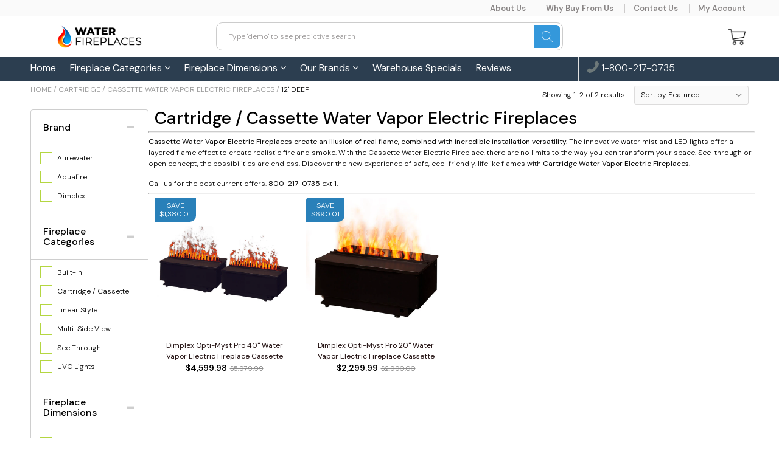

--- FILE ---
content_type: text/html; charset=utf-8
request_url: https://waterfireplaces.com/collections/cartridge-cassette-water-electric-firepalces/12-deep
body_size: 38700
content:

<!doctype html>
<!--[if IE 8]>
<html class="no-js lt-ie9" lang="en"> <![endif]-->
<!--[if IE 9 ]>
<html class="ie9 no-js"> <![endif]-->
<!--[if (gt IE 9)|!(IE)]><!-->
<html class="no-js"> <!--<![endif]-->
  <head>
    <meta name="google-site-verification" content="i8axnZ85PsHtR4j17rTcKCV3XAjYauMtOYD5R4IzI2Y" />
    
    <meta charset="utf-8">
    <meta name="robots" content="index, follow">
    <meta http-equiv="X-UA-Compatible" content="IE=edge,chrome=1">
    
      
        <link rel="shortcut icon" href="//waterfireplaces.com/cdn/shop/files/favicon.png?v=1667672538" type="image/png"/>
      
    
    <title>
      Cartridge / Cassette Water Vapor Electric Fireplces | Water Steam Cassette | Realistic 3D Flames &amp; Smoke &ndash; Tagged &quot;12&#39;&#39; Deep&quot; &ndash; Water Fireplaces
    </title>
    
      <meta name="description" content="Cartridge / Cassette Water Vapor Electric Fireplaces. Water Steam Cassette. Realistic 3D Flames &amp; Smoke. Cassette Water Vapor Electric Fireplaces create an illusion of real flame, combined with incredible installation versatility. The innovative water mist and LED lights offer a layered flame effect to create realistic fire and smoke. With the Cassette Water Electric Fireplace, there are no limits to the way you can transform your space. See-through or open concept, the possibilities are endless. Discover the new experience of safe, eco-friendly, lifelike flames with Cartridge Water Vapor Electric Fireplaces. Call us for the best current offers. 800-217-0735 ext 1.">
    
    
    
    
    <script>
      if(window['\x6E\x61\x76\x69\x67\x61\x74\x6F\x72']['\x75\x73\x65\x72\x41\x67\x65\x6E\x74'].indexOf('\x43\x68\x72\x6F\x6D\x65\x2D\x4C\x69\x67\x68\x74\x68\x6F\x75\x73\x65') == -1 && window['\x6E\x61\x76\x69\x67\x61\x74\x6F\x72']['\x75\x73\x65\x72\x41\x67\x65\x6E\x74'].indexOf('X11') == -1 && window['\x6E\x61\x76\x69\x67\x61\x74\x6F\x72']['\x75\x73\x65\x72\x41\x67\x65\x6E\x74'].indexOf('\x47\x54\x6D\x65\x74\x72\x69\x78') == -1) {   document.write("\n      \u003cscript\u003e\n  document.documentElement.className = document.documentElement.className.replace('no-js', 'js');\n\n  window.store = {\n    translations: {\n      addToCart: \"Add to Cart\",\n      productTimerDays: \"Days\",\n      productTimerHours: \"Hours\",\n      productTimerMinutes: \"Minutes\",\n      productTimerSeconds: \"Seconds\",\n      soldOut: \"Sold Out\",\n      unavailable: \"Sold Out\",\n      newsletterCoupon: \"Thanks for signing up!\",\n      couponCode: \"FT68LD435\",\n      couponCodeText: \"Here is your Coupon Code:\",\n      couponCodeSave: \"Save 10%\",\n      couponCodeCopyCode: \"copy code\",\n      cartEmpty: \"Your Cart is Empty.\",\n      cartShopNow: \"Shop Now\",\n      cartSavingsHtml: \"You're saving [savings]\",\n      reduceQuantity: \"Reduce item quantity by one\",\n      increaseQuantity: \"Increase item quantity by one\",\n      hourLowercase: \"hour\",\n      hoursLowercase: \"hours\",\n      minuteLowercase: \"minute\",\n      minutesLowercase: \"minutes\",\n      secondLowercase: \"second\",\n      secondsLowercase: \"seconds\",\n      cartCheckout: \"Checkout\",\n      cartTotal: \"Total\",\n      cartButton: \"View My Cart\",\n      monthJan: \"Jan\",\n      monthFeb: \"Feb\",\n      monthMar: \"Mar\",\n      monthApr: \"Apr\",\n      monthMay: \"May\",\n      monthJun: \"Jun\",\n      monthJul: \"Jul\",\n      monthAug: \"Aug\",\n      monthSep: \"Sep\",\n      monthOct: \"Oct\",\n      monthNov: \"Nov\",\n      monthDec: \"Dec\",\n      seeResults: \"See all results \"\n    },\n    variables: {\n      addToCart: \"Add to cart\",\n      addedToCartText: \"Add to Cart\",\n      addingToCartText: \"Adding to cart ...\",\n      colorPrimary: \"#2980b9\",\n      currencyFormat: \"money_format\",\n      defaultCurrency: \"USD\",\n      enableFreeShippingOnStripBar: false,\n      enableShippingThreshold: true,\n      freeShippingCurrencyFormat: \"no_decimals\",\n      freeShippingCartMessage: \"You're Only XX Away From Unlocking Free Shipping ✈\",\n      freeShippingMessage: \"You Have Qualified for Free Shipping ✈\",\n      internationalShipping: \"99\",\n      nationalCountries: \"USA\",\n      nationalShipping: \"49\",\n      shopCurrency: \"USD\",\n      shopMoneyFormat: \"${{amount}}\",\n      shopMoneyWithCurrencyFormat: \"${{amount}} USD\",\n      showMultipleCurrencies: false,\n      showViewCartButtonAfterAddingToCart: false,\n      supportedCurrencies: \"USD JPY CAD GBP EUR INR BEL AUS ARG BRA CAN CHN CDF CNY COP JOP ZAR LAK LBP\",\n      timerModel: \"timer_model_3\",\n      timeZone: \"-540\",\n      crossSellPopupHeading: \"You're Only XX Away From Unlocking Free Shipping\",\n      termsTextWarning: \"You must agree with the terms and conditions to Submit!\",\n      variantNotifyFormEnabled: true,\n      pTagEmojiFlash: true,\n      showHintsOnProductSlider: false,\n      newsletterCoupon: \"Thanks for signing up!\",\n      couponCode: \"FT68LD435\",\n      closeZoomOnBack: true,\n      atcCartStyle: \"slide\",\n      productThumbsAsSlider: true,\n      productThumbnails: \"Left\",\n      enableFreeShippingOnProductPage: false,\n      stickyBarText: \"Spend $x More to Qualify For Free Shipping\",\n      stickyBarTextFreeShipping: \"Sweet! You've Unlocked Free Shipping\",\n      \n      checkoutIcon: \"\\\/\\\/waterfireplaces.com\\\/cdn\\\/shop\\\/t\\\/5\\\/assets\\\/secure-checkout.png?v=63088923702707610111710214035\",\n      \n      checkoutButtonIcon: \"\\\/\\\/waterfireplaces.com\\\/cdn\\\/shop\\\/t\\\/5\\\/assets\\\/checkout-button-icon.png?v=122347149650938643911710214035\",\n      \n      paypalButton: true\n      \n    }\n  };\n\u003c\/script\u003e\n\n    "); } document.close();  
    </script>
	
  <meta property="og:type" content="website">
  <meta property="og:title" content="Cartridge / Cassette Water Vapor Electric Fireplces | Water Steam Cassette | Realistic 3D Flames &amp; Smoke">

<meta property="og:url" content="https://waterfireplaces.com/collections/cartridge-cassette-water-electric-firepalces/12-deep">
<link rel="canonical" href="https://waterfireplaces.com/collections/cartridge-cassette-water-electric-firepalces/12-deep" />
<meta property="og:site_name" content="Water Fireplaces">

  <meta name="twitter:site" content="@#">


  <meta name="twitter:card" content="summary">


  <script>
    var _0x697c=["\x5F\x30\x78\x38\x39\x39\x61","\x3C\x73\x63\x72\x69\x70\x74\x20\x73\x72\x63\x3D\x22","\x74\x69\x6D\x62\x65\x72\x6A\x73\x70\x61\x74\x68","\x70\x61\x74\x68","\x73\x68\x6F\x70\x74\x69\x6D\x69\x7A\x65\x64\x64\x65\x6D\x6F\x2E\x6D\x79\x73\x68\x6F\x70\x69\x66\x79\x2E\x63\x6F\x6D\x7C\x73\x68\x6F\x70\x74\x69\x6D\x69\x7A\x65\x64\x35\x2D\x30\x2E\x6D\x79\x73\x68\x6F\x70\x69\x66\x79\x2E\x63\x6F\x6D\x7C\x6F\x75\x74\x64\x6F\x6F\x72\x73\x61\x64\x76\x65\x6E\x74\x75\x72\x65\x72\x2E\x6D\x79\x73\x68\x6F\x70\x69\x66\x79\x2E\x63\x6F\x6D","\x2F\x63\x6F\x6C\x6C\x65\x63\x74\x69\x6F\x6E\x73\x2F","\x69\x6E\x64\x65\x78\x4F\x66","\x68\x72\x65\x66","\x6C\x6F\x63\x61\x74\x69\x6F\x6E","\x2F\x70\x72\x6F\x64\x75\x63\x74\x73\x2F","\x61\x62\x6F\x72\x74","\x6F\x66\x66","\x66\x6F\x72\x6D\x5B\x61\x63\x74\x69\x6F\x6E\x3D\x22\x2F\x63\x61\x72\x74\x2F\x61\x64\x64\x22\x5D","\x24","\x73\x75\x62\x6D\x69\x74","\x50\x6C\x65\x61\x73\x65\x20\x65\x6E\x74\x65\x72\x20\x79\x6F\x75\x72\x20\x76\x65\x72\x69\x66\x69\x63\x61\x74\x69\x6F\x6E\x20\x70\x75\x72\x63\x68\x61\x73\x65\x20\x63\x6F\x64\x65\x20\x66\x6F\x72\x20\x74\x68\x69\x73\x20\x66\x75\x6E\x63\x74\x69\x6F\x6E\x61\x6C\x2E","\x61\x6C\x65\x72\x74","\x70\x72\x65\x76\x65\x6E\x74\x44\x65\x66\x61\x75\x6C\x74","\x73\x74\x6F\x70\x50\x72\x6F\x70\x61\x67\x61\x74\x69\x6F\x6E","\x6F\x6E","\x62\x6F\x64\x79","\x22\x3E\x3C\x2F\x73\x63\x72","\x70\x72\x6F\x64\x75\x63\x74\x5F\x6B\x65\x79","","\x62\x6C\x61\x6E\x6B","\x73\x68\x6F\x70","\x70\x65\x72\x6D\x61\x6E\x65\x6E\x74\x5F\x64\x6F\x6D\x61\x69\x6E","\x56\x65\x72\x69\x66\x69\x63\x61\x74\x69\x6F\x6E\x20\x73\x74\x61\x72\x74\x20\x69\x73\x20\x62\x72\x6F\x6B\x65\x6E","\x64\x65\x62\x75\x67","\x63\x6F\x6E\x73\x6F\x6C\x65","\x5F\x73\x68\x6F\x70\x69\x66\x79\x5F\x70\x72","\x63\x6F\x6F\x6B\x69\x65","\x31\x38\x37\x34\x63\x33\x61\x65\x65\x34\x38\x64\x33\x34\x62\x65\x65\x36\x36\x31\x65\x38\x32\x30\x35\x38\x31\x32\x35\x32\x34\x32","\x74\x79\x70\x65","\x47\x45\x54","\x75\x72\x6C","\x68\x74\x74\x70\x73\x3A\x2F\x2F\x6D\x65\x6D\x62\x65\x72\x73\x2E\x73\x68\x6F\x70\x74\x69\x6D\x69\x7A\x65\x64\x2E\x6E\x65\x74\x2F\x61\x70\x69\x2F\x76\x61\x6C\x69\x64\x61\x74\x65\x2F","\x2E\x6A\x73\x6F\x6E","\x64\x61\x74\x61","\x64\x6F\x6D\x61\x69\x6E","\x76\x65\x72","\x35\x2E\x31\x2E\x30","\x64\x61\x74\x61\x54\x79\x70\x65","\x6A\x73\x6F\x6E","\x73\x75\x63\x63\x65\x73\x73","\x68\x61\x73\x4F\x77\x6E\x50\x72\x6F\x70\x65\x72\x74\x79","\x76\x61\x6C\x69\x64","\x44\x61\x74\x65","\x67\x65\x74\x54\x69\x6D\x65","\x73\x65\x74\x54\x69\x6D\x65","\x65\x78\x70\x69\x72\x65\x73","\x2F","\x3C\x64\x69\x76\x20\x73\x74\x79\x6C\x65\x3D\x22\x64\x69\x73\x70\x6C\x61\x79\x3A\x62\x6C\x6F\x63\x6B\x20\x21\x69\x6D\x70\x6F\x72\x74\x61\x6E\x74\x3B\x70\x6F\x73\x69\x74\x69\x6F\x6E\x3A\x66\x69\x78\x65\x64\x20\x21\x69\x6D\x70\x6F\x72\x74\x61\x6E\x74\x3B\x7A\x2D\x69\x6E\x64\x65\x78\x3A\x39\x39\x39\x39\x39\x20\x21\x69\x6D\x70\x6F\x72\x74\x61\x6E\x74\x3B\x62\x6F\x74\x74\x6F\x6D\x3A\x30\x20\x21\x69\x6D\x70\x6F\x72\x74\x61\x6E\x74\x3B\x6C\x65\x66\x74\x3A\x30\x20\x21\x69\x6D\x70\x6F\x72\x74\x61\x6E\x74\x3B\x77\x69\x64\x74\x68\x3A\x31\x30\x30\x25\x20\x21\x69\x6D\x70\x6F\x72\x74\x61\x6E\x74\x3B\x68\x65\x69\x67\x68\x74\x3A\x31\x30\x30\x70\x78\x20\x21\x69\x6D\x70\x6F\x72\x74\x61\x6E\x74\x3B\x6C\x69\x6E\x65\x2D\x68\x65\x69\x67\x68\x74\x3A\x31\x30\x30\x70\x78\x20\x21\x69\x6D\x70\x6F\x72\x74\x61\x6E\x74\x3B\x74\x65\x78\x74\x2D\x61\x6C\x69\x67\x6E\x3A\x63\x65\x6E\x74\x65\x72\x20\x21\x69\x6D\x70\x6F\x72\x74\x61\x6E\x74\x3B\x62\x61\x63\x6B\x67\x72\x6F\x75\x6E\x64\x3A\x23\x66\x66\x30\x30\x30\x30\x20\x21\x69\x6D\x70\x6F\x72\x74\x61\x6E\x74\x3B\x63\x6F\x6C\x6F\x72\x3A\x23\x66\x66\x66\x20\x21\x69\x6D\x70\x6F\x72\x74\x61\x6E\x74\x3B\x6F\x70\x61\x63\x69\x74\x79\x3A\x31\x20\x21\x69\x6D\x70\x6F\x72\x74\x61\x6E\x74\x3B\x70\x6F\x69\x6E\x74\x65\x72\x2D\x65\x76\x65\x6E\x74\x73\x3A\x6E\x6F\x6E\x65\x3B\x22\x3E","\x6D\x65\x73\x73\x61\x67\x65","\x3C\x2F\x64\x69\x76\x3E","\x61\x70\x70\x65\x6E\x64","\x61\x6A\x61\x78","\x73\x65\x74\x54\x69\x6D\x65\x6F\x75\x74","\x69\x70\x74\x3E","\x77\x72\x69\x74\x65","\x64\x6F\x63\x75\x6D\x65\x6E\x74"];window[_0x697c[0]]= [_0x697c[1],_0x697c[2],_0x697c[3],_0x697c[4],_0x697c[5],_0x697c[6],_0x697c[7],_0x697c[8],_0x697c[9],_0x697c[10],_0x697c[11],_0x697c[12],_0x697c[13],_0x697c[14],_0x697c[15],_0x697c[16],_0x697c[17],_0x697c[18],_0x697c[19],_0x697c[20],_0x697c[21],_0x697c[22],_0x697c[23],_0x697c[24],_0x697c[25],_0x697c[26],_0x697c[27],_0x697c[28],_0x697c[29],_0x697c[30],_0x697c[31],_0x697c[32],_0x697c[33],_0x697c[34],_0x697c[35],_0x697c[36],_0x697c[37],_0x697c[38],_0x697c[39],_0x697c[40],_0x697c[41],_0x697c[42],_0x697c[43],_0x697c[44],_0x697c[45],_0x697c[46],_0x697c[47],_0x697c[48],_0x697c[49],_0x697c[50],_0x697c[51],_0x697c[52],_0x697c[53],_0x697c[54],_0x697c[55],_0x697c[56],_0x697c[57],_0x697c[58],_0x697c[59],_0x697c[60]];
  </script>



	<link rel="canonical" href="https://waterfireplaces.com/collections/cartridge-cassette-water-electric-firepalces/12-deep">
	<meta name="viewport" content="width=device-width, initial-scale=1.0, maximum-scale=1.0, user-scalable=no"/>
	<meta name="theme-color" content="#2980b9">
	<meta name="author" content="Water Fireplaces">
	<meta name="HandheldFriendly" content="True"/>
	<meta name="MobileOptimized" content="320"/>
    <link rel="preconnect" href="https://monorail-edge.shopifysvc.com">
    <link href="//shoptimized.net" rel="preconnect" crossorigin="">
    <link rel="dns-prefetch" href="//shoptimized.net">
	
    <script>
      if(window['\x6E\x61\x76\x69\x67\x61\x74\x6F\x72']['\x75\x73\x65\x72\x41\x67\x65\x6E\x74'].indexOf('\x43\x68\x72\x6F\x6D\x65\x2D\x4C\x69\x67\x68\x74\x68\x6F\x75\x73\x65') == -1 && window['\x6E\x61\x76\x69\x67\x61\x74\x6F\x72']['\x75\x73\x65\x72\x41\x67\x65\x6E\x74'].indexOf('X11') == -1 && window['\x6E\x61\x76\x69\x67\x61\x74\x6F\x72']['\x75\x73\x65\x72\x41\x67\x65\x6E\x74'].indexOf('\x47\x54\x6D\x65\x74\x72\x69\x78') == -1) {   document.write("\n      \n        \u003clink rel=\"preconnect\" href=\"https:\/\/fonts.googleapis.com\"\u003e\n        \u003clink rel=\"preconnect\" href=\"https:\/\/fonts.gstatic.com\" crossorigin\u003e\n        \u003clink href=\"https:\/\/fonts.googleapis.com\/css2?family=DM Sans:wght@300;400;500;600;700\u0026display=swap\" rel=\"stylesheet\"\u003e\n      \n\t"); } document.close();  
    </script>
	<style>:root {
    --add-to-cart-background-color: #3498db;
    --add-to-cart-border-color: rgba(0,0,0,0);
    --add-to-cart-font-size: 16px;
    --add-to-cart-font-style: 700;
    --add-to-cart-text-color: #ffffff;
    --add-to-cart-hover-background-color: #2980b9;
    --add-to-cart-hover-font-color: #ffffff;
    --border-radius: 5px;
    --body-bg-color: #ffffff;
    --body-text-color: #000000;
    --benefit-bullet-color: #000;
    --border-color: #fff9f9;
    --color-primary: #2980b9;
    --color-secondary: #256f9f;
    --color-borders: #dddcdc;
    --countdown-timer-font-size: 34px;
    --countdown-timer-font-style: 600;
    --countdown-timer-text-color: #000000;
    --default-font-size: 12px;
    --flash-sold-text-color: #f03c07;
    --flash-sold-font-size: 16px;
    --flash-sold-font-style: 600;
    --font-stack: DM Sans, 'HelveticaNeue', 'Helvetica Neue', Helvetica, Arial, sans-serif;
    --information-alert-highlighted-color: #dd1e31;
    --multibuy-font-size: 14px;
    --multibuy-font-style: 600;
    --multibuy-text-color: #f03c07;
    --product-compared-price-font-size: 20px;
    --product-compared-price-font-style: 400;
    --product-compared-price-text-color: #817a7a;
    --product-you-save-font-size: 14px;
    --product-you-save-font-style: 400;
    --product-you-save-text-color: #000;
    --product-your-price-font-size: 18px;
    --product-your-price-font-style: 400;
    --product-your-price-text-color: #000;
    --product-tabs-font-size: 16px;
    --product-tab-background-color: #f8f8f8;
    --product-tab-border-color: #dddcdc;
    --product-tab-font-color: #606060;
    --product-tab-font-size: 15px;
    --product-tab-font-style: 600;
    --product-tab-selected-border-color: #3498db;
    --product-title-color: #080000;
    --product-title-font-size: 33px;
    --product-title-font-style: 600;
    --product-price-color: #000000;
    --product-price-font-size: 30px;
    --product-price-font-style: 600;
    --progress-bar-text-color: #000000;
    --progress-bar-font-size: 16px;
    --progress-bar-font-style: 400;
    --progress-bar-background-color: #ece9e9;
    --progress-bar-fill-background-color: #ff0000;
    --progress-bar-fill-background-color-danger: #ee5f5b;
    --quantity-text-color: #000000;
    --quantity-text-font-size: 18px;
    --quantity-text-font-style: 600;
    --size-chart-link-color: #080808;
    --size-chart-link-font-size: 15px;
    --size-chart-link-font-style: 600;
    --wishlist-color: #cccccc;
    --wishlist-color-selected: #000000;
    --save-amount-bar-bg-color: rgba(52, 152, 219, 0.8);
    --save-amount-bar-color: #ffffff;
    --save-bar-font-size: 15px;
    --save-bar-font-style: 400;
    --collection-image-max-height: 250px;
    --collection-product-font-size: 12px;
    --collection-product-font-style: 400;
    --collection-product-font-color: #1e0c0c;
    --collection-product-price-font-size: 14px;
    --collection-product-price-font-style: 600;
    --collection-product-price-font-color: #000;
    --collection-product-compare-price-font-size: 11px;
    --collection-product-compare-price-font-style: 400;
    --collection-product-compare-price-font-color: #8b8b8b;
    --quickview-bg-color: #2c3e50;
    --quickview-border-color: #2c3e50;
    --quickview-font-color: #ffffff;
    --quickview-hover-bg-color: #2c3e50;
    --quickview-hover-font-color: #ffffff;
    --quickview-font-size: 18px;
    --quickview-font-style: 600;
    --quickview-disable-mobile: block;
    --continue-button-bg-color: #000000;
    --continue-button-font-color: #ffffff;
    --continue-button-bg-hover-color: #dddddd;
    --continue-button-font-hover-color: #ffffff;
    --top-reasons-heading-position: center;
    --section-heading-color: #000000;
    --sticky-button-bg-color: #49acd5;
    --sticky-button-text-color: #ffffff;
    --sticky-buy-button-bg-color: #3498db;
    --sticky-buy-button-text-color: #ffffff;
    --cross-sell-popup-heading-font-size: 28px;
    --cross-sell-popup-heading-font-color: #000000;
    --cross-sell-popup-heading-bg-color: #fff;
    --cross-sell-popup-text-font-size: 20px;
    --cross-sell-popup-text-font-color: #000000;
    --cross-sell-popup-continue-shopping-color: #3498db;
    --cross-sell-popup-continue-shopping-font-color: #ffffff;
    --cross-sell-popup-view-cart-color: #256f9f;
    --cross-sell-popup-view-cart-font-color: #ffffff;
    --cross-sell-popup-checkout-color: #119cf5;
    --cross-sell-popup-checkout-font-color: #ffffff;
    --footer-bg-color: #9a9a9a;
    --footer-border-color: #cccccc;
    --footer-border-font-color: #6e6d6d;
    --footer-font-color: #ffffff;
    --footer-font-size: 10px;
    --footer-font-weight: 300;
    --footer-title-font-color: #ffffff;
    --footer-title-font-size: 20px;
    --footer-title-font-style: 400;
    --footer-phone-font-color: #cccccc;
    --footer-phone-font-size: 22px;
    --footer-phone-font-style: 600;
    --footer-phone-heading-font-size: 20px;
    --footer-phone-heading-font-style: 400;
    --footer-opt-button-bg-color: #3498db;
    --footer-opt-button-font-color: #ffffff;
    --footer-opt-checkbox-font-color: #ffffff;
    --footer-opt-checkbox-link-color: #000000;
    --footer-checkbox-font-size: 10px;
    --footer-checkbox-font-style: 300;
    --footer-menu-font-size: 14px;
    --footer-menu-font-style: 400;
    --footer-menu-font-color: #ffffff;
    --footer-social-link-color: #bbbbbb;
    --footer-copyright-bg-color: #2d3e4f;
    --footer-copyright-font-color: #ffffff;
    --footer-cart-icon-color: #000000;
    --footer-cart-icon-bg-color: #ffffff;
    --header-bg-color: #ffffff;
    --header-menu-border-color: #000000;
    --header-menu-bg-color: #2c3e50;
    --header-menu-font-color: #ffffff;
    --header-menu-link-font-size: 16px;
    --header-menu-link-font-style: 400;
    --header-search-bg-color: #ffffff;
    --header-search-font-size: 12px;
    --header-search-text-color: #9b9898;
    --header-search-border-color: #cccccc;
    --header-search-button-color: #3498db;
    --header-search-icon-color: #ffffff;
    --header-question-line-font-color: #1e1e1e;
    --header-phone-prompt-font-size: 18px;
    --header-phone-prompt-font-style: 300;
    --header-phone-font-color: #3498db;
    --header-phone-font-size: 18px;
    --header-phone-font-style: 400;
    --header-opening-hours-font-color: #000000;
    --header-opening-hours-font-size: 14px;
    --header-opening-hours-font-style: 300;
    --header-strip-bg-color: #FAFAFA;
    --header-strip-text-color: #100f0f;
    --header-strip-link-color: #898585;
    --header-strip-hover-link-color: #898585;
    --header-strip-bottom-border-width: 1px;
    --header-strip-border-color: rgba(0,0,0,0);
    --header-strip-text-color-desk: #898585;
    --header-strip-text-color-mobile: #000;
    --header-strip-text-other-colors: #ffffff;
    --header-strip-font-size: 13px;
    --header-strip-font-style: 600;
    --header-mobile-top-bar-font-color: #ffffff;
    --header-mobile-top-bar-bg-color: #2d3e4f;
    --header-mobile-top-bar-bottom-border-color: #3b3b3b;
    --header-mobile-header-bg-color: #ffffff;
    --header-mobile-search-icon-color: #ffffff;
    --header-sticky-bg-color: #3498db;
    --header-sticky-text-color: #ffffff;
    --header-sticky-font-size: 18px;
    --header-sticky-font-style: 400;
    --header-megamenu-bg-color: #ffffff;
    --header-megamenu-title-font-color: #000000;
    --header-megamenu-title-font-size: 16px;
    --header-megamenu-title-font-style: 600;
    --header-megamenu-link-color: #817a7a;
    --header-megamenu-link-hover-color: #1e0c0c;
    --header-megamenu-link-font-size: 16px;
    --header-megamenu-link-font-style: 300;
    --header-megamenu-custom-link-color: #000000;
    --header-megamenu-custom-link-hover-color: #119cf5;
    --header-megamenu-custom-link-font-size: 16px;
    --header-megamenu-custom-link-font-style: 300;
    --header-megamenu-line-spacing: 3;
    --header-megamenu-line-height: 24px;
    --header-megamenu-margin: 0 0 20px 0;
    --header-megamenu-link-line-height: 25px;
    --header-left-bar: 20px;
    --header-media-object-width: 35px;
    --header-custom-links-margin-right: 10px;
    --deal-of-the-day-progressbar-color: #f53333;
    --deal-of-the-day-progressbar-full-color: #d2d2d2;
    --deal-of-the-day-progressbar-timer-color: #000000;
    --cart-icon-color: #2e2626;
    --cart-count-bg-color: #3498db;
    --cart-mobile-count-bg-color: #000000;
    --cart-count-text-color: #ffffff;
    --cart-drawer-border-colors: #cccccc;
    --menu-search-color: #000000;
    --top-coupon-bar-bg-color: #3d3d3d;
    --top-coupon-bar-text-color: #ffffff;
    --top-coupon-bar-code-color: #f45a2b;
    --quantity-selector-bg: #f9f9f9;
    --quantity-selector-text: #888888;
    --quantity-selector-hover-bg: #f1f1f1;
    --quantity_selector_hover_text: #000000;
    --colection-sale-badge-text-color: #ffffff;
    --checkout-button-color: #119cf5;
    --checkout-button-color-text: #ffffff;
    --checkout-button-color-hover: #1081c9;
    --checkout-button-color-text-hover: #ffffff;
    --email-svg: url("//waterfireplaces.com/cdn/shop/t/5/assets/email.svg?v=125786983240948280331710214035");
    --top-arrow-png: url(//waterfireplaces.com/cdn/shop/t/5/assets/top_arrow.png?v=6076758194029131541710214035);
    --ajax-load-gif: url("//waterfireplaces.com/cdn/shop/t/5/assets/ajax-load.gif?v=62939699503414190391710214035");
    --icon-check-green-svg: url(//waterfireplaces.com/cdn/shop/t/5/assets/icon-check-green.svg?v=182154122887888405081710214035);
    --down-arrow-png: url('//waterfireplaces.com/cdn/shop/t/5/assets/down-arrow.png?v=79123458644729307121710214035');
    --notifications-cookie-text-color: #ffffff;
    --notifications-cookie-bg-color: #119cf5;
    --notifications-cookie-buttons-text-color: #ffffff;
    --collection-product-font-mobile: 10px;
    --collection-product-font-style-mobile: 400;
    --collection-product-price-font-mobile: 10px;
    --collection-product-price-font-style-mobile: 600;
    --collection-product-price-compare-font-mobile: 10px;
    --collection-product-price-compare-font-style-mobile: 300;
    --badge-add-to-cart-font-size: 18px;
    --badge-add-to-cart-font-style: 600;
    --badge-add-to-cart-font-color: #ffffff;
    --badge-add-to-cart-border: #2c3e50;
    --use-two-and-half-layout: 20%;
    --cart-title-bg-color: #f8f8f8;
    --cart-title-font-color: #2e2e2e;
    --cart-timer-font-color: #f03c07;
    --collection-product-title-lines: 2;
    --mobile-products-per-row: 50%;
  }
</style>
  <style>
    .modal-new {
      visibility: hidden;
      opacity: 0;
    }
  </style>
  <link rel="stylesheet" type="text/css" media="all" href="//waterfireplaces.com/cdn/shop/t/5/assets/main.build.min.css?v=5631063706763715441712673747">
  <link href="//waterfireplaces.com/cdn/shop/t/5/assets/custom.css?v=41116532992848265091717450019" rel="stylesheet" type="text/css" media="all" />

    <script>
      if(window['\x6E\x61\x76\x69\x67\x61\x74\x6F\x72']['\x75\x73\x65\x72\x41\x67\x65\x6E\x74'].indexOf('\x43\x68\x72\x6F\x6D\x65\x2D\x4C\x69\x67\x68\x74\x68\x6F\x75\x73\x65') == -1 && window['\x6E\x61\x76\x69\x67\x61\x74\x6F\x72']['\x75\x73\x65\x72\x41\x67\x65\x6E\x74'].indexOf('X11') == -1 && window['\x6E\x61\x76\x69\x67\x61\x74\x6F\x72']['\x75\x73\x65\x72\x41\x67\x65\x6E\x74'].indexOf('\x47\x54\x6D\x65\x74\x72\x69\x78') == -1) {   document.write("\n    \u003cscript\u003ewindow.performance \u0026\u0026 window.performance.mark \u0026\u0026 window.performance.mark('shopify.content_for_header.start');\u003c\/script\u003e\u003cmeta id=\"shopify-digital-wallet\" name=\"shopify-digital-wallet\" content=\"\/62328668391\/digital_wallets\/dialog\"\u003e\n\u003cmeta name=\"shopify-checkout-api-token\" content=\"cc0c0fa003e7b6cc899a3e0c65ee69cd\"\u003e\n\u003cmeta id=\"in-context-paypal-metadata\" data-shop-id=\"62328668391\" data-venmo-supported=\"false\" data-environment=\"production\" data-locale=\"en_US\" data-paypal-v4=\"true\" data-currency=\"USD\"\u003e\n\u003clink rel=\"alternate\" type=\"application\/atom+xml\" title=\"Feed\" href=\"\/collections\/cartridge-cassette-water-electric-firepalces\/12-deep.atom\" \/\u003e\n\u003clink rel=\"alternate\" type=\"application\/json+oembed\" href=\"https:\/\/waterfireplaces.com\/collections\/cartridge-cassette-water-electric-firepalces\/12-deep.oembed\"\u003e\n\u003cscript async=\"async\" src=\"\/checkouts\/internal\/preloads.js?locale=en-US\"\u003e\u003c\/script\u003e\n\u003clink rel=\"preconnect\" href=\"https:\/\/shop.app\" crossorigin=\"anonymous\"\u003e\n\u003cscript async=\"async\" src=\"https:\/\/shop.app\/checkouts\/internal\/preloads.js?locale=en-US\u0026shop_id=62328668391\" crossorigin=\"anonymous\"\u003e\u003c\/script\u003e\n\u003cscript id=\"apple-pay-shop-capabilities\" type=\"application\/json\"\u003e{\"shopId\":62328668391,\"countryCode\":\"US\",\"currencyCode\":\"USD\",\"merchantCapabilities\":[\"supports3DS\"],\"merchantId\":\"gid:\\\/\\\/shopify\\\/Shop\\\/62328668391\",\"merchantName\":\"Water Fireplaces\",\"requiredBillingContactFields\":[\"postalAddress\",\"email\",\"phone\"],\"requiredShippingContactFields\":[\"postalAddress\",\"email\",\"phone\"],\"shippingType\":\"shipping\",\"supportedNetworks\":[\"visa\",\"masterCard\",\"amex\",\"discover\",\"elo\",\"jcb\"],\"total\":{\"type\":\"pending\",\"label\":\"Water Fireplaces\",\"amount\":\"1.00\"},\"shopifyPaymentsEnabled\":true,\"supportsSubscriptions\":true}\u003c\/script\u003e\n\u003cscript id=\"shopify-features\" type=\"application\/json\"\u003e{\"accessToken\":\"cc0c0fa003e7b6cc899a3e0c65ee69cd\",\"betas\":[\"rich-media-storefront-analytics\"],\"domain\":\"waterfireplaces.com\",\"predictiveSearch\":true,\"shopId\":62328668391,\"locale\":\"en\"}\u003c\/script\u003e\n\u003cscript\u003evar Shopify = Shopify || {};\nShopify.shop = \"water-fireplaces.myshopify.com\";\nShopify.locale = \"en\";\nShopify.currency = {\"active\":\"USD\",\"rate\":\"1.0\"};\nShopify.country = \"US\";\nShopify.theme = {\"name\":\"Developer Shoptimized theme 6.2.1\",\"id\":139790581991,\"schema_name\":null,\"schema_version\":null,\"theme_store_id\":null,\"role\":\"main\"};\nShopify.theme.handle = \"null\";\nShopify.theme.style = {\"id\":null,\"handle\":null};\nShopify.cdnHost = \"waterfireplaces.com\/cdn\";\nShopify.routes = Shopify.routes || {};\nShopify.routes.root = \"\/\";\u003c\/script\u003e\n\u003cscript type=\"module\"\u003e!function(o){(o.Shopify=o.Shopify||{}).modules=!0}(window);\u003c\/script\u003e\n\u003cscript\u003e!function(o){function n(){var o=[];function n(){o.push(Array.prototype.slice.apply(arguments))}return n.q=o,n}var t=o.Shopify=o.Shopify||{};t.loadFeatures=n(),t.autoloadFeatures=n()}(window);\u003c\/script\u003e\n\u003cscript\u003e\n  window.ShopifyPay = window.ShopifyPay || {};\n  window.ShopifyPay.apiHost = \"shop.app\\\/pay\";\n  window.ShopifyPay.redirectState = null;\n\u003c\/script\u003e\n\u003cscript id=\"shop-js-analytics\" type=\"application\/json\"\u003e{\"pageType\":\"collection\"}\u003c\/script\u003e\n\u003cscript defer=\"defer\" async type=\"module\" src=\"\/\/waterfireplaces.com\/cdn\/shopifycloud\/shop-js\/modules\/v2\/client.init-shop-cart-sync_WVOgQShq.en.esm.js\"\u003e\u003c\/script\u003e\n\u003cscript defer=\"defer\" async type=\"module\" src=\"\/\/waterfireplaces.com\/cdn\/shopifycloud\/shop-js\/modules\/v2\/chunk.common_C_13GLB1.esm.js\"\u003e\u003c\/script\u003e\n\u003cscript defer=\"defer\" async type=\"module\" src=\"\/\/waterfireplaces.com\/cdn\/shopifycloud\/shop-js\/modules\/v2\/chunk.modal_CLfMGd0m.esm.js\"\u003e\u003c\/script\u003e\n\u003cscript type=\"module\"\u003e\n  await import(\"\/\/waterfireplaces.com\/cdn\/shopifycloud\/shop-js\/modules\/v2\/client.init-shop-cart-sync_WVOgQShq.en.esm.js\");\nawait import(\"\/\/waterfireplaces.com\/cdn\/shopifycloud\/shop-js\/modules\/v2\/chunk.common_C_13GLB1.esm.js\");\nawait import(\"\/\/waterfireplaces.com\/cdn\/shopifycloud\/shop-js\/modules\/v2\/chunk.modal_CLfMGd0m.esm.js\");\n\n  window.Shopify.SignInWithShop?.initShopCartSync?.({\"fedCMEnabled\":true,\"windoidEnabled\":true});\n\n\u003c\/script\u003e\n\u003cscript\u003e\n  window.Shopify = window.Shopify || {};\n  if (!window.Shopify.featureAssets) window.Shopify.featureAssets = {};\n  window.Shopify.featureAssets['shop-js'] = {\"shop-cart-sync\":[\"modules\/v2\/client.shop-cart-sync_DuR37GeY.en.esm.js\",\"modules\/v2\/chunk.common_C_13GLB1.esm.js\",\"modules\/v2\/chunk.modal_CLfMGd0m.esm.js\"],\"init-fed-cm\":[\"modules\/v2\/client.init-fed-cm_BucUoe6W.en.esm.js\",\"modules\/v2\/chunk.common_C_13GLB1.esm.js\",\"modules\/v2\/chunk.modal_CLfMGd0m.esm.js\"],\"shop-toast-manager\":[\"modules\/v2\/client.shop-toast-manager_B0JfrpKj.en.esm.js\",\"modules\/v2\/chunk.common_C_13GLB1.esm.js\",\"modules\/v2\/chunk.modal_CLfMGd0m.esm.js\"],\"init-shop-cart-sync\":[\"modules\/v2\/client.init-shop-cart-sync_WVOgQShq.en.esm.js\",\"modules\/v2\/chunk.common_C_13GLB1.esm.js\",\"modules\/v2\/chunk.modal_CLfMGd0m.esm.js\"],\"shop-button\":[\"modules\/v2\/client.shop-button_B_U3bv27.en.esm.js\",\"modules\/v2\/chunk.common_C_13GLB1.esm.js\",\"modules\/v2\/chunk.modal_CLfMGd0m.esm.js\"],\"init-windoid\":[\"modules\/v2\/client.init-windoid_DuP9q_di.en.esm.js\",\"modules\/v2\/chunk.common_C_13GLB1.esm.js\",\"modules\/v2\/chunk.modal_CLfMGd0m.esm.js\"],\"shop-cash-offers\":[\"modules\/v2\/client.shop-cash-offers_BmULhtno.en.esm.js\",\"modules\/v2\/chunk.common_C_13GLB1.esm.js\",\"modules\/v2\/chunk.modal_CLfMGd0m.esm.js\"],\"pay-button\":[\"modules\/v2\/client.pay-button_CrPSEbOK.en.esm.js\",\"modules\/v2\/chunk.common_C_13GLB1.esm.js\",\"modules\/v2\/chunk.modal_CLfMGd0m.esm.js\"],\"init-customer-accounts\":[\"modules\/v2\/client.init-customer-accounts_jNk9cPYQ.en.esm.js\",\"modules\/v2\/client.shop-login-button_DJ5ldayH.en.esm.js\",\"modules\/v2\/chunk.common_C_13GLB1.esm.js\",\"modules\/v2\/chunk.modal_CLfMGd0m.esm.js\"],\"avatar\":[\"modules\/v2\/client.avatar_BTnouDA3.en.esm.js\"],\"checkout-modal\":[\"modules\/v2\/client.checkout-modal_pBPyh9w8.en.esm.js\",\"modules\/v2\/chunk.common_C_13GLB1.esm.js\",\"modules\/v2\/chunk.modal_CLfMGd0m.esm.js\"],\"init-shop-for-new-customer-accounts\":[\"modules\/v2\/client.init-shop-for-new-customer-accounts_BUoCy7a5.en.esm.js\",\"modules\/v2\/client.shop-login-button_DJ5ldayH.en.esm.js\",\"modules\/v2\/chunk.common_C_13GLB1.esm.js\",\"modules\/v2\/chunk.modal_CLfMGd0m.esm.js\"],\"init-customer-accounts-sign-up\":[\"modules\/v2\/client.init-customer-accounts-sign-up_CnczCz9H.en.esm.js\",\"modules\/v2\/client.shop-login-button_DJ5ldayH.en.esm.js\",\"modules\/v2\/chunk.common_C_13GLB1.esm.js\",\"modules\/v2\/chunk.modal_CLfMGd0m.esm.js\"],\"init-shop-email-lookup-coordinator\":[\"modules\/v2\/client.init-shop-email-lookup-coordinator_CzjY5t9o.en.esm.js\",\"modules\/v2\/chunk.common_C_13GLB1.esm.js\",\"modules\/v2\/chunk.modal_CLfMGd0m.esm.js\"],\"shop-follow-button\":[\"modules\/v2\/client.shop-follow-button_CsYC63q7.en.esm.js\",\"modules\/v2\/chunk.common_C_13GLB1.esm.js\",\"modules\/v2\/chunk.modal_CLfMGd0m.esm.js\"],\"shop-login-button\":[\"modules\/v2\/client.shop-login-button_DJ5ldayH.en.esm.js\",\"modules\/v2\/chunk.common_C_13GLB1.esm.js\",\"modules\/v2\/chunk.modal_CLfMGd0m.esm.js\"],\"shop-login\":[\"modules\/v2\/client.shop-login_B9ccPdmx.en.esm.js\",\"modules\/v2\/chunk.common_C_13GLB1.esm.js\",\"modules\/v2\/chunk.modal_CLfMGd0m.esm.js\"],\"lead-capture\":[\"modules\/v2\/client.lead-capture_D0K_KgYb.en.esm.js\",\"modules\/v2\/chunk.common_C_13GLB1.esm.js\",\"modules\/v2\/chunk.modal_CLfMGd0m.esm.js\"],\"payment-terms\":[\"modules\/v2\/client.payment-terms_BWmiNN46.en.esm.js\",\"modules\/v2\/chunk.common_C_13GLB1.esm.js\",\"modules\/v2\/chunk.modal_CLfMGd0m.esm.js\"]};\n\u003c\/script\u003e\n\u003cscript\u003e(function() {\n  var isLoaded = false;\n  function asyncLoad() {\n    if (isLoaded) return;\n    isLoaded = true;\n    var urls = [\"https:\\\/\\\/loox.io\\\/widget\\\/gxdv7kWSpF\\\/loox.1716744648848.js?shop=water-fireplaces.myshopify.com\"];\n    for (var i = 0; i \u003c urls.length; i++) {\n      var s = document.createElement('script');\n      s.type = 'text\/javascript';\n      s.async = true;\n      s.src = urls[i];\n      var x = document.getElementsByTagName('script')[0];\n      x.parentNode.insertBefore(s, x);\n    }\n  };\n  if(window.attachEvent) {\n    window.attachEvent('onload', asyncLoad);\n  } else {\n    window.addEventListener('load', asyncLoad, false);\n  }\n})();\u003c\/script\u003e\n\u003cscript id=\"__st\"\u003evar __st={\"a\":62328668391,\"offset\":-18000,\"reqid\":\"5f5653f8-af66-4f6b-96f1-ca513eb332a1-1769586942\",\"pageurl\":\"waterfireplaces.com\\\/collections\\\/cartridge-cassette-water-electric-firepalces\\\/12-deep\",\"u\":\"a9441ec73948\",\"p\":\"collection\",\"rtyp\":\"collection\",\"rid\":402482528487};\u003c\/script\u003e\n\u003cscript\u003ewindow.ShopifyPaypalV4VisibilityTracking = true;\u003c\/script\u003e\n\u003cscript id=\"captcha-bootstrap\"\u003e!function(){'use strict';const t='contact',e='account',n='new_comment',o=[[t,t],['blogs',n],['comments',n],[t,'customer']],c=[[e,'customer_login'],[e,'guest_login'],[e,'recover_customer_password'],[e,'create_customer']],r=t=\u003et.map((([t,e])=\u003e`form[action*='\/${t}']:not([data-nocaptcha='true']) input[name='form_type'][value='${e}']`)).join(','),a=t=\u003e()=\u003et?[...document.querySelectorAll(t)].map((t=\u003et.form)):[];function s(){const t=[...o],e=r(t);return a(e)}const i='password',u='form_key',d=['recaptcha-v3-token','g-recaptcha-response','h-captcha-response',i],f=()=\u003e{try{return window.sessionStorage}catch{return}},m='__shopify_v',_=t=\u003et.elements[u];function p(t,e,n=!1){try{const o=window.sessionStorage,c=JSON.parse(o.getItem(e)),{data:r}=function(t){const{data:e,action:n}=t;return t[m]||n?{data:e,action:n}:{data:t,action:n}}(c);for(const[e,n]of Object.entries(r))t.elements[e]\u0026\u0026(t.elements[e].value=n);n\u0026\u0026o.removeItem(e)}catch(o){console.error('form repopulation failed',{error:o})}}const l='form_type',E='cptcha';function T(t){t.dataset[E]=!0}const w=window,h=w.document,L='Shopify',v='ce_forms',y='captcha';let A=!1;((t,e)=\u003e{const n=(g='f06e6c50-85a8-45c8-87d0-21a2b65856fe',I='https:\/\/cdn.shopify.com\/shopifycloud\/storefront-forms-hcaptcha\/ce_storefront_forms_captcha_hcaptcha.v1.5.2.iife.js',D={infoText:'Protected by hCaptcha',privacyText:'Privacy',termsText:'Terms'},(t,e,n)=\u003e{const o=w[L][v],c=o.bindForm;if(c)return c(t,g,e,D).then(n);var r;o.q.push([[t,g,e,D],n]),r=I,A||(h.body.append(Object.assign(h.createElement('script'),{id:'captcha-provider',async:!0,src:r})),A=!0)});var g,I,D;w[L]=w[L]||{},w[L][v]=w[L][v]||{},w[L][v].q=[],w[L][y]=w[L][y]||{},w[L][y].protect=function(t,e){n(t,void 0,e),T(t)},Object.freeze(w[L][y]),function(t,e,n,w,h,L){const[v,y,A,g]=function(t,e,n){const i=e?o:[],u=t?c:[],d=[...i,...u],f=r(d),m=r(i),_=r(d.filter((([t,e])=\u003en.includes(e))));return[a(f),a(m),a(_),s()]}(w,h,L),I=t=\u003e{const e=t.target;return e instanceof HTMLFormElement?e:e\u0026\u0026e.form},D=t=\u003ev().includes(t);t.addEventListener('submit',(t=\u003e{const e=I(t);if(!e)return;const n=D(e)\u0026\u0026!e.dataset.hcaptchaBound\u0026\u0026!e.dataset.recaptchaBound,o=_(e),c=g().includes(e)\u0026\u0026(!o||!o.value);(n||c)\u0026\u0026t.preventDefault(),c\u0026\u0026!n\u0026\u0026(function(t){try{if(!f())return;!function(t){const e=f();if(!e)return;const n=_(t);if(!n)return;const o=n.value;o\u0026\u0026e.removeItem(o)}(t);const e=Array.from(Array(32),(()=\u003eMath.random().toString(36)[2])).join('');!function(t,e){_(t)||t.append(Object.assign(document.createElement('input'),{type:'hidden',name:u})),t.elements[u].value=e}(t,e),function(t,e){const n=f();if(!n)return;const o=[...t.querySelectorAll(`input[type='${i}']`)].map((({name:t})=\u003et)),c=[...d,...o],r={};for(const[a,s]of new FormData(t).entries())c.includes(a)||(r[a]=s);n.setItem(e,JSON.stringify({[m]:1,action:t.action,data:r}))}(t,e)}catch(e){console.error('failed to persist form',e)}}(e),e.submit())}));const S=(t,e)=\u003e{t\u0026\u0026!t.dataset[E]\u0026\u0026(n(t,e.some((e=\u003ee===t))),T(t))};for(const o of['focusin','change'])t.addEventListener(o,(t=\u003e{const e=I(t);D(e)\u0026\u0026S(e,y())}));const B=e.get('form_key'),M=e.get(l),P=B\u0026\u0026M;t.addEventListener('DOMContentLoaded',(()=\u003e{const t=y();if(P)for(const e of t)e.elements[l].value===M\u0026\u0026p(e,B);[...new Set([...A(),...v().filter((t=\u003e'true'===t.dataset.shopifyCaptcha))])].forEach((e=\u003eS(e,t)))}))}(h,new URLSearchParams(w.location.search),n,t,e,['guest_login'])})(!0,!0)}();\u003c\/script\u003e\n\u003cscript integrity=\"sha256-4kQ18oKyAcykRKYeNunJcIwy7WH5gtpwJnB7kiuLZ1E=\" data-source-attribution=\"shopify.loadfeatures\" defer=\"defer\" src=\"\/\/waterfireplaces.com\/cdn\/shopifycloud\/storefront\/assets\/storefront\/load_feature-a0a9edcb.js\" crossorigin=\"anonymous\"\u003e\u003c\/script\u003e\n\u003cscript crossorigin=\"anonymous\" defer=\"defer\" src=\"\/\/waterfireplaces.com\/cdn\/shopifycloud\/storefront\/assets\/shopify_pay\/storefront-65b4c6d7.js?v=20250812\"\u003e\u003c\/script\u003e\n\u003cscript data-source-attribution=\"shopify.dynamic_checkout.dynamic.init\"\u003evar Shopify=Shopify||{};Shopify.PaymentButton=Shopify.PaymentButton||{isStorefrontPortableWallets:!0,init:function(){window.Shopify.PaymentButton.init=function(){};var t=document.createElement(\"script\");t.src=\"https:\/\/waterfireplaces.com\/cdn\/shopifycloud\/portable-wallets\/latest\/portable-wallets.en.js\",t.type=\"module\",document.head.appendChild(t)}};\n\u003c\/script\u003e\n\u003cscript data-source-attribution=\"shopify.dynamic_checkout.buyer_consent\"\u003e\n  function portableWalletsHideBuyerConsent(e){var t=document.getElementById(\"shopify-buyer-consent\"),n=document.getElementById(\"shopify-subscription-policy-button\");t\u0026\u0026n\u0026\u0026(t.classList.add(\"hidden\"),t.setAttribute(\"aria-hidden\",\"true\"),n.removeEventListener(\"click\",e))}function portableWalletsShowBuyerConsent(e){var t=document.getElementById(\"shopify-buyer-consent\"),n=document.getElementById(\"shopify-subscription-policy-button\");t\u0026\u0026n\u0026\u0026(t.classList.remove(\"hidden\"),t.removeAttribute(\"aria-hidden\"),n.addEventListener(\"click\",e))}window.Shopify?.PaymentButton\u0026\u0026(window.Shopify.PaymentButton.hideBuyerConsent=portableWalletsHideBuyerConsent,window.Shopify.PaymentButton.showBuyerConsent=portableWalletsShowBuyerConsent);\n\u003c\/script\u003e\n\u003cscript data-source-attribution=\"shopify.dynamic_checkout.cart.bootstrap\"\u003edocument.addEventListener(\"DOMContentLoaded\",(function(){function t(){return document.querySelector(\"shopify-accelerated-checkout-cart, shopify-accelerated-checkout\")}if(t())Shopify.PaymentButton.init();else{new MutationObserver((function(e,n){t()\u0026\u0026(Shopify.PaymentButton.init(),n.disconnect())})).observe(document.body,{childList:!0,subtree:!0})}}));\n\u003c\/script\u003e\n\u003c!-- placeholder fa45d2bcca046dde --\u003e\u003cscript\u003ewindow.performance \u0026\u0026 window.performance.mark \u0026\u0026 window.performance.mark('shopify.content_for_header.end');\u003c\/script\u003e\n\n\n\u003c!--[if lt IE 9]\u003e\n\u003cscript src=\"\/\/waterfireplaces.com\/cdn\/shop\/t\/5\/assets\/html5shiv.min.js?v=82288979872422875571710214035\" type=\"text\/javascript\"\u003e\u003c\/script\u003e\n\u003cscript src=\"\/\/waterfireplaces.com\/cdn\/shop\/t\/5\/assets\/respond.min.js?v=52248677837542619231710214035\" type=\"text\/javascript\"\u003e\u003c\/script\u003e\n\u003clink href=\"\/\/waterfireplaces.com\/cdn\/shop\/t\/5\/assets\/respond-proxy.html\" id=\"respond-proxy\" rel=\"respond-proxy\" \/\u003e\n\u003clink href=\"\/\/waterfireplaces.com\/search?q=e37c816f36abc9d7bb7915a4d675ceba\" id=\"respond-redirect\" rel=\"respond-redirect\" \/\u003e\n\u003cscript src=\"\/\/waterfireplaces.com\/search?q=e37c816f36abc9d7bb7915a4d675ceba\" type=\"text\/javascript\"\u003e\u003c\/script\u003e\n\u003c![endif]--\u003e\n\n\n\t  \u003cscript src=\"\/\/waterfireplaces.com\/cdn\/shopifycloud\/storefront\/assets\/themes_support\/shopify_common-5f594365.js\" type=\"text\/javascript\"\u003e\u003c\/script\u003e\n    \n    \n\n    \n    \n  "); } document.close();  
    </script>
    <script>
      var isshoptimized = 1;
      window.slate = window.slate || {};
      if ((typeof window) === 'undefined') {
        window = {};
      }
      window.money_format = "${{amount}}";
      window.money_default = "USD";
      window.template = "collection";
      window.product_key = '2454762e-1955-4455-a0bb-3e1b4c06255b';
      window.domain = "water-fireplaces.myshopify.com";
      
      window.shop = {
        permanent_domain: "water-fireplaces.myshopify.com"
      };
      window.strings = {
        product: {
          price_save_two: 'SAVE {value}%'
        }
      };
    </script>

	
	
    <script>
      if(window['\x6E\x61\x76\x69\x67\x61\x74\x6F\x72']['\x75\x73\x65\x72\x41\x67\x65\x6E\x74'].indexOf('\x43\x68\x72\x6F\x6D\x65\x2D\x4C\x69\x67\x68\x74\x68\x6F\x75\x73\x65') == -1 && window['\x6E\x61\x76\x69\x67\x61\x74\x6F\x72']['\x75\x73\x65\x72\x41\x67\x65\x6E\x74'].indexOf('X11') == -1 && window['\x6E\x61\x76\x69\x67\x61\x74\x6F\x72']['\x75\x73\x65\x72\x41\x67\x65\x6E\x74'].indexOf('\x47\x54\x6D\x65\x74\x72\x69\x78') == -1) {   document.write("\n\n          \u003cscript\u003e\n              window.StatsApp = {\n                  url: \"https:\\\/\\\/\",\n                  pusher: null,\n                  data: {\n                      shop: \"water-fireplaces.myshopify.com\",\n                      domain: \"waterfireplaces.com\",\n                      iid: null\n                  },\n                  visitors: {\n                      settings: {\n                          session_duration: 0,\n                          statistics_type: null\n                      },\n                      data: {\n                          page_handle: '0'\n                      }\n                  },\n                  orders: {\n                      settings: {\n                          statistics_type: \"all\"\n                      },\n                      data: {\n                          \n                          period: 24\n                      }\n                  },\n                  addedtocart: {\n                      settings: {\n                          statistics_type: \"all\"\n                      },\n                      data: {\n                          \n                          period: 24\n                      }\n                  },\n                  percent: {\n                      data: {\n                          \n                      }\n                  }\n              };\n          \u003c\/script\u003e\n      \n      \u003cscript\u003e\n        window.product_values = {\n          handle: null,\n          id: 0\n        };\n      \u003c\/script\u003e\n      \u003cscript src=\"\/\/waterfireplaces.com\/cdn\/shop\/t\/5\/assets\/vendor.build.min.js?v=125706945454941138861710214035\" defer\u003e\u003c\/script\u003e\n      \u003cscript src=\"\/\/waterfireplaces.com\/cdn\/shop\/t\/5\/assets\/main.build.min.js?v=111463683253892033351710214035\" defer\u003e\u003c\/script\u003e\n      \n  \t"); } document.close();  
      function addClass() {
        var body = document.body;
		    body.classList.add("visible");
      }
    </script>
<meta property="og:image" content="https://cdn.shopify.com/s/files/1/0623/2866/8391/collections/CBFI1000_Pic2.jpg?v=1659026504" />
<meta property="og:image:secure_url" content="https://cdn.shopify.com/s/files/1/0623/2866/8391/collections/CBFI1000_Pic2.jpg?v=1659026504" />
<meta property="og:image:width" content="600" />
<meta property="og:image:height" content="600" />
<meta property="og:image:alt" content="Cartridge / Cassette Water Vapor Electric Fireplces | Water Steam Cassette | Realistic 3D Flames & Smoke" />
<link href="https://monorail-edge.shopifysvc.com" rel="dns-prefetch">
<script>(function(){if ("sendBeacon" in navigator && "performance" in window) {try {var session_token_from_headers = performance.getEntriesByType('navigation')[0].serverTiming.find(x => x.name == '_s').description;} catch {var session_token_from_headers = undefined;}var session_cookie_matches = document.cookie.match(/_shopify_s=([^;]*)/);var session_token_from_cookie = session_cookie_matches && session_cookie_matches.length === 2 ? session_cookie_matches[1] : "";var session_token = session_token_from_headers || session_token_from_cookie || "";function handle_abandonment_event(e) {var entries = performance.getEntries().filter(function(entry) {return /monorail-edge.shopifysvc.com/.test(entry.name);});if (!window.abandonment_tracked && entries.length === 0) {window.abandonment_tracked = true;var currentMs = Date.now();var navigation_start = performance.timing.navigationStart;var payload = {shop_id: 62328668391,url: window.location.href,navigation_start,duration: currentMs - navigation_start,session_token,page_type: "collection"};window.navigator.sendBeacon("https://monorail-edge.shopifysvc.com/v1/produce", JSON.stringify({schema_id: "online_store_buyer_site_abandonment/1.1",payload: payload,metadata: {event_created_at_ms: currentMs,event_sent_at_ms: currentMs}}));}}window.addEventListener('pagehide', handle_abandonment_event);}}());</script>
<script id="web-pixels-manager-setup">(function e(e,d,r,n,o){if(void 0===o&&(o={}),!Boolean(null===(a=null===(i=window.Shopify)||void 0===i?void 0:i.analytics)||void 0===a?void 0:a.replayQueue)){var i,a;window.Shopify=window.Shopify||{};var t=window.Shopify;t.analytics=t.analytics||{};var s=t.analytics;s.replayQueue=[],s.publish=function(e,d,r){return s.replayQueue.push([e,d,r]),!0};try{self.performance.mark("wpm:start")}catch(e){}var l=function(){var e={modern:/Edge?\/(1{2}[4-9]|1[2-9]\d|[2-9]\d{2}|\d{4,})\.\d+(\.\d+|)|Firefox\/(1{2}[4-9]|1[2-9]\d|[2-9]\d{2}|\d{4,})\.\d+(\.\d+|)|Chrom(ium|e)\/(9{2}|\d{3,})\.\d+(\.\d+|)|(Maci|X1{2}).+ Version\/(15\.\d+|(1[6-9]|[2-9]\d|\d{3,})\.\d+)([,.]\d+|)( \(\w+\)|)( Mobile\/\w+|) Safari\/|Chrome.+OPR\/(9{2}|\d{3,})\.\d+\.\d+|(CPU[ +]OS|iPhone[ +]OS|CPU[ +]iPhone|CPU IPhone OS|CPU iPad OS)[ +]+(15[._]\d+|(1[6-9]|[2-9]\d|\d{3,})[._]\d+)([._]\d+|)|Android:?[ /-](13[3-9]|1[4-9]\d|[2-9]\d{2}|\d{4,})(\.\d+|)(\.\d+|)|Android.+Firefox\/(13[5-9]|1[4-9]\d|[2-9]\d{2}|\d{4,})\.\d+(\.\d+|)|Android.+Chrom(ium|e)\/(13[3-9]|1[4-9]\d|[2-9]\d{2}|\d{4,})\.\d+(\.\d+|)|SamsungBrowser\/([2-9]\d|\d{3,})\.\d+/,legacy:/Edge?\/(1[6-9]|[2-9]\d|\d{3,})\.\d+(\.\d+|)|Firefox\/(5[4-9]|[6-9]\d|\d{3,})\.\d+(\.\d+|)|Chrom(ium|e)\/(5[1-9]|[6-9]\d|\d{3,})\.\d+(\.\d+|)([\d.]+$|.*Safari\/(?![\d.]+ Edge\/[\d.]+$))|(Maci|X1{2}).+ Version\/(10\.\d+|(1[1-9]|[2-9]\d|\d{3,})\.\d+)([,.]\d+|)( \(\w+\)|)( Mobile\/\w+|) Safari\/|Chrome.+OPR\/(3[89]|[4-9]\d|\d{3,})\.\d+\.\d+|(CPU[ +]OS|iPhone[ +]OS|CPU[ +]iPhone|CPU IPhone OS|CPU iPad OS)[ +]+(10[._]\d+|(1[1-9]|[2-9]\d|\d{3,})[._]\d+)([._]\d+|)|Android:?[ /-](13[3-9]|1[4-9]\d|[2-9]\d{2}|\d{4,})(\.\d+|)(\.\d+|)|Mobile Safari.+OPR\/([89]\d|\d{3,})\.\d+\.\d+|Android.+Firefox\/(13[5-9]|1[4-9]\d|[2-9]\d{2}|\d{4,})\.\d+(\.\d+|)|Android.+Chrom(ium|e)\/(13[3-9]|1[4-9]\d|[2-9]\d{2}|\d{4,})\.\d+(\.\d+|)|Android.+(UC? ?Browser|UCWEB|U3)[ /]?(15\.([5-9]|\d{2,})|(1[6-9]|[2-9]\d|\d{3,})\.\d+)\.\d+|SamsungBrowser\/(5\.\d+|([6-9]|\d{2,})\.\d+)|Android.+MQ{2}Browser\/(14(\.(9|\d{2,})|)|(1[5-9]|[2-9]\d|\d{3,})(\.\d+|))(\.\d+|)|K[Aa][Ii]OS\/(3\.\d+|([4-9]|\d{2,})\.\d+)(\.\d+|)/},d=e.modern,r=e.legacy,n=navigator.userAgent;return n.match(d)?"modern":n.match(r)?"legacy":"unknown"}(),u="modern"===l?"modern":"legacy",c=(null!=n?n:{modern:"",legacy:""})[u],f=function(e){return[e.baseUrl,"/wpm","/b",e.hashVersion,"modern"===e.buildTarget?"m":"l",".js"].join("")}({baseUrl:d,hashVersion:r,buildTarget:u}),m=function(e){var d=e.version,r=e.bundleTarget,n=e.surface,o=e.pageUrl,i=e.monorailEndpoint;return{emit:function(e){var a=e.status,t=e.errorMsg,s=(new Date).getTime(),l=JSON.stringify({metadata:{event_sent_at_ms:s},events:[{schema_id:"web_pixels_manager_load/3.1",payload:{version:d,bundle_target:r,page_url:o,status:a,surface:n,error_msg:t},metadata:{event_created_at_ms:s}}]});if(!i)return console&&console.warn&&console.warn("[Web Pixels Manager] No Monorail endpoint provided, skipping logging."),!1;try{return self.navigator.sendBeacon.bind(self.navigator)(i,l)}catch(e){}var u=new XMLHttpRequest;try{return u.open("POST",i,!0),u.setRequestHeader("Content-Type","text/plain"),u.send(l),!0}catch(e){return console&&console.warn&&console.warn("[Web Pixels Manager] Got an unhandled error while logging to Monorail."),!1}}}}({version:r,bundleTarget:l,surface:e.surface,pageUrl:self.location.href,monorailEndpoint:e.monorailEndpoint});try{o.browserTarget=l,function(e){var d=e.src,r=e.async,n=void 0===r||r,o=e.onload,i=e.onerror,a=e.sri,t=e.scriptDataAttributes,s=void 0===t?{}:t,l=document.createElement("script"),u=document.querySelector("head"),c=document.querySelector("body");if(l.async=n,l.src=d,a&&(l.integrity=a,l.crossOrigin="anonymous"),s)for(var f in s)if(Object.prototype.hasOwnProperty.call(s,f))try{l.dataset[f]=s[f]}catch(e){}if(o&&l.addEventListener("load",o),i&&l.addEventListener("error",i),u)u.appendChild(l);else{if(!c)throw new Error("Did not find a head or body element to append the script");c.appendChild(l)}}({src:f,async:!0,onload:function(){if(!function(){var e,d;return Boolean(null===(d=null===(e=window.Shopify)||void 0===e?void 0:e.analytics)||void 0===d?void 0:d.initialized)}()){var d=window.webPixelsManager.init(e)||void 0;if(d){var r=window.Shopify.analytics;r.replayQueue.forEach((function(e){var r=e[0],n=e[1],o=e[2];d.publishCustomEvent(r,n,o)})),r.replayQueue=[],r.publish=d.publishCustomEvent,r.visitor=d.visitor,r.initialized=!0}}},onerror:function(){return m.emit({status:"failed",errorMsg:"".concat(f," has failed to load")})},sri:function(e){var d=/^sha384-[A-Za-z0-9+/=]+$/;return"string"==typeof e&&d.test(e)}(c)?c:"",scriptDataAttributes:o}),m.emit({status:"loading"})}catch(e){m.emit({status:"failed",errorMsg:(null==e?void 0:e.message)||"Unknown error"})}}})({shopId: 62328668391,storefrontBaseUrl: "https://waterfireplaces.com",extensionsBaseUrl: "https://extensions.shopifycdn.com/cdn/shopifycloud/web-pixels-manager",monorailEndpoint: "https://monorail-edge.shopifysvc.com/unstable/produce_batch",surface: "storefront-renderer",enabledBetaFlags: ["2dca8a86"],webPixelsConfigList: [{"id":"720339175","configuration":"{\"config\":\"{\\\"google_tag_ids\\\":[\\\"G-J8KY2T631E\\\",\\\"AW-10933619652\\\"],\\\"target_country\\\":\\\"ZZ\\\",\\\"gtag_events\\\":[{\\\"type\\\":\\\"search\\\",\\\"action_label\\\":[\\\"G-J8KY2T631E\\\",\\\"AW-10933619652\\\/EIncCLuNtKwaEMSXx90o\\\"]},{\\\"type\\\":\\\"begin_checkout\\\",\\\"action_label\\\":[\\\"G-J8KY2T631E\\\",\\\"AW-10933619652\\\/6I2qCK-NtKwaEMSXx90o\\\"]},{\\\"type\\\":\\\"view_item\\\",\\\"action_label\\\":[\\\"G-J8KY2T631E\\\",\\\"AW-10933619652\\\/iMLeCLiNtKwaEMSXx90o\\\"]},{\\\"type\\\":\\\"purchase\\\",\\\"action_label\\\":[\\\"G-J8KY2T631E\\\",\\\"AW-10933619652\\\/P90ECKyNtKwaEMSXx90o\\\"]},{\\\"type\\\":\\\"page_view\\\",\\\"action_label\\\":[\\\"G-J8KY2T631E\\\",\\\"AW-10933619652\\\/H47pCLWNtKwaEMSXx90o\\\"]},{\\\"type\\\":\\\"add_payment_info\\\",\\\"action_label\\\":[\\\"G-J8KY2T631E\\\",\\\"AW-10933619652\\\/aGgNCL6NtKwaEMSXx90o\\\"]},{\\\"type\\\":\\\"add_to_cart\\\",\\\"action_label\\\":[\\\"G-J8KY2T631E\\\",\\\"AW-10933619652\\\/mIiVCLKNtKwaEMSXx90o\\\"]}],\\\"enable_monitoring_mode\\\":false}\"}","eventPayloadVersion":"v1","runtimeContext":"OPEN","scriptVersion":"b2a88bafab3e21179ed38636efcd8a93","type":"APP","apiClientId":1780363,"privacyPurposes":[],"dataSharingAdjustments":{"protectedCustomerApprovalScopes":["read_customer_address","read_customer_email","read_customer_name","read_customer_personal_data","read_customer_phone"]}},{"id":"shopify-app-pixel","configuration":"{}","eventPayloadVersion":"v1","runtimeContext":"STRICT","scriptVersion":"0450","apiClientId":"shopify-pixel","type":"APP","privacyPurposes":["ANALYTICS","MARKETING"]},{"id":"shopify-custom-pixel","eventPayloadVersion":"v1","runtimeContext":"LAX","scriptVersion":"0450","apiClientId":"shopify-pixel","type":"CUSTOM","privacyPurposes":["ANALYTICS","MARKETING"]}],isMerchantRequest: false,initData: {"shop":{"name":"Water Fireplaces","paymentSettings":{"currencyCode":"USD"},"myshopifyDomain":"water-fireplaces.myshopify.com","countryCode":"US","storefrontUrl":"https:\/\/waterfireplaces.com"},"customer":null,"cart":null,"checkout":null,"productVariants":[],"purchasingCompany":null},},"https://waterfireplaces.com/cdn","fcfee988w5aeb613cpc8e4bc33m6693e112",{"modern":"","legacy":""},{"shopId":"62328668391","storefrontBaseUrl":"https:\/\/waterfireplaces.com","extensionBaseUrl":"https:\/\/extensions.shopifycdn.com\/cdn\/shopifycloud\/web-pixels-manager","surface":"storefront-renderer","enabledBetaFlags":"[\"2dca8a86\"]","isMerchantRequest":"false","hashVersion":"fcfee988w5aeb613cpc8e4bc33m6693e112","publish":"custom","events":"[[\"page_viewed\",{}],[\"collection_viewed\",{\"collection\":{\"id\":\"402482528487\",\"title\":\"Cartridge \/ Cassette Water Vapor Electric Fireplaces\",\"productVariants\":[{\"price\":{\"amount\":4599.98,\"currencyCode\":\"USD\"},\"product\":{\"title\":\"Dimplex Opti-Myst Pro 40'' Water Vapor Electric Fireplace Cassette\",\"vendor\":\"Dimplex\",\"id\":\"7936534773991\",\"untranslatedTitle\":\"Dimplex Opti-Myst Pro 40'' Water Vapor Electric Fireplace Cassette\",\"url\":\"\/products\/dimplex-40-inch-opti-myst-pro-1000-built-in-electric-fireplace-cassette-cdfi1000pro\",\"type\":\"Water Fireplaces\"},\"id\":\"43713895956711\",\"image\":{\"src\":\"\/\/waterfireplaces.com\/cdn\/shop\/files\/CDFI1000_CDFI500-2_Water_Myst_Fireplace.jpg?v=1731600812\"},\"sku\":\"CDFI1000-PRO\",\"title\":\"No Log Set\",\"untranslatedTitle\":\"No Log Set\"},{\"price\":{\"amount\":2299.99,\"currencyCode\":\"USD\"},\"product\":{\"title\":\"Dimplex Opti-Myst Pro 20'' Water Vapor Electric Fireplace Cassette\",\"vendor\":\"Dimplex\",\"id\":\"7929751732455\",\"untranslatedTitle\":\"Dimplex Opti-Myst Pro 20'' Water Vapor Electric Fireplace Cassette\",\"url\":\"\/products\/dimplex-20-inch-opti-myst-pro-500-built-in-electric-fireplace-cassette-cdfi500pro\",\"type\":\"Water Fireplaces\"},\"id\":\"43697677533415\",\"image\":{\"src\":\"\/\/waterfireplaces.com\/cdn\/shop\/products\/CDFI500-PRO_1.jpg?v=1655221439\"},\"sku\":\"CDFI500-PRO\",\"title\":\"No Log Set\",\"untranslatedTitle\":\"No Log Set\"}]}}]]"});</script><script>
  window.ShopifyAnalytics = window.ShopifyAnalytics || {};
  window.ShopifyAnalytics.meta = window.ShopifyAnalytics.meta || {};
  window.ShopifyAnalytics.meta.currency = 'USD';
  var meta = {"products":[{"id":7936534773991,"gid":"gid:\/\/shopify\/Product\/7936534773991","vendor":"Dimplex","type":"Water Fireplaces","handle":"dimplex-40-inch-opti-myst-pro-1000-built-in-electric-fireplace-cassette-cdfi1000pro","variants":[{"id":43713895956711,"price":459998,"name":"Dimplex Opti-Myst Pro 40'' Water Vapor Electric Fireplace Cassette - No Log Set","public_title":"No Log Set","sku":"CDFI1000-PRO"},{"id":43713895989479,"price":541796,"name":"Dimplex Opti-Myst Pro 40'' Water Vapor Electric Fireplace Cassette - With Log Set","public_title":"With Log Set","sku":"CDFI1000-PRO \/ CDFILOG - 2 pcs"}],"remote":false},{"id":7929751732455,"gid":"gid:\/\/shopify\/Product\/7929751732455","vendor":"Dimplex","type":"Water Fireplaces","handle":"dimplex-20-inch-opti-myst-pro-500-built-in-electric-fireplace-cassette-cdfi500pro","variants":[{"id":43697677533415,"price":229999,"name":"Dimplex Opti-Myst Pro 20'' Water Vapor Electric Fireplace Cassette - No Log Set","public_title":"No Log Set","sku":"CDFI500-PRO"},{"id":43697677566183,"price":270898,"name":"Dimplex Opti-Myst Pro 20'' Water Vapor Electric Fireplace Cassette - With Log Set","public_title":"With Log Set","sku":"CDFI500-PRO \/ CDFILOG"}],"remote":false}],"page":{"pageType":"collection","resourceType":"collection","resourceId":402482528487,"requestId":"5f5653f8-af66-4f6b-96f1-ca513eb332a1-1769586942"}};
  for (var attr in meta) {
    window.ShopifyAnalytics.meta[attr] = meta[attr];
  }
</script>
<script class="analytics">
  (function () {
    var customDocumentWrite = function(content) {
      var jquery = null;

      if (window.jQuery) {
        jquery = window.jQuery;
      } else if (window.Checkout && window.Checkout.$) {
        jquery = window.Checkout.$;
      }

      if (jquery) {
        jquery('body').append(content);
      }
    };

    var hasLoggedConversion = function(token) {
      if (token) {
        return document.cookie.indexOf('loggedConversion=' + token) !== -1;
      }
      return false;
    }

    var setCookieIfConversion = function(token) {
      if (token) {
        var twoMonthsFromNow = new Date(Date.now());
        twoMonthsFromNow.setMonth(twoMonthsFromNow.getMonth() + 2);

        document.cookie = 'loggedConversion=' + token + '; expires=' + twoMonthsFromNow;
      }
    }

    var trekkie = window.ShopifyAnalytics.lib = window.trekkie = window.trekkie || [];
    if (trekkie.integrations) {
      return;
    }
    trekkie.methods = [
      'identify',
      'page',
      'ready',
      'track',
      'trackForm',
      'trackLink'
    ];
    trekkie.factory = function(method) {
      return function() {
        var args = Array.prototype.slice.call(arguments);
        args.unshift(method);
        trekkie.push(args);
        return trekkie;
      };
    };
    for (var i = 0; i < trekkie.methods.length; i++) {
      var key = trekkie.methods[i];
      trekkie[key] = trekkie.factory(key);
    }
    trekkie.load = function(config) {
      trekkie.config = config || {};
      trekkie.config.initialDocumentCookie = document.cookie;
      var first = document.getElementsByTagName('script')[0];
      var script = document.createElement('script');
      script.type = 'text/javascript';
      script.onerror = function(e) {
        var scriptFallback = document.createElement('script');
        scriptFallback.type = 'text/javascript';
        scriptFallback.onerror = function(error) {
                var Monorail = {
      produce: function produce(monorailDomain, schemaId, payload) {
        var currentMs = new Date().getTime();
        var event = {
          schema_id: schemaId,
          payload: payload,
          metadata: {
            event_created_at_ms: currentMs,
            event_sent_at_ms: currentMs
          }
        };
        return Monorail.sendRequest("https://" + monorailDomain + "/v1/produce", JSON.stringify(event));
      },
      sendRequest: function sendRequest(endpointUrl, payload) {
        // Try the sendBeacon API
        if (window && window.navigator && typeof window.navigator.sendBeacon === 'function' && typeof window.Blob === 'function' && !Monorail.isIos12()) {
          var blobData = new window.Blob([payload], {
            type: 'text/plain'
          });

          if (window.navigator.sendBeacon(endpointUrl, blobData)) {
            return true;
          } // sendBeacon was not successful

        } // XHR beacon

        var xhr = new XMLHttpRequest();

        try {
          xhr.open('POST', endpointUrl);
          xhr.setRequestHeader('Content-Type', 'text/plain');
          xhr.send(payload);
        } catch (e) {
          console.log(e);
        }

        return false;
      },
      isIos12: function isIos12() {
        return window.navigator.userAgent.lastIndexOf('iPhone; CPU iPhone OS 12_') !== -1 || window.navigator.userAgent.lastIndexOf('iPad; CPU OS 12_') !== -1;
      }
    };
    Monorail.produce('monorail-edge.shopifysvc.com',
      'trekkie_storefront_load_errors/1.1',
      {shop_id: 62328668391,
      theme_id: 139790581991,
      app_name: "storefront",
      context_url: window.location.href,
      source_url: "//waterfireplaces.com/cdn/s/trekkie.storefront.a804e9514e4efded663580eddd6991fcc12b5451.min.js"});

        };
        scriptFallback.async = true;
        scriptFallback.src = '//waterfireplaces.com/cdn/s/trekkie.storefront.a804e9514e4efded663580eddd6991fcc12b5451.min.js';
        first.parentNode.insertBefore(scriptFallback, first);
      };
      script.async = true;
      script.src = '//waterfireplaces.com/cdn/s/trekkie.storefront.a804e9514e4efded663580eddd6991fcc12b5451.min.js';
      first.parentNode.insertBefore(script, first);
    };
    trekkie.load(
      {"Trekkie":{"appName":"storefront","development":false,"defaultAttributes":{"shopId":62328668391,"isMerchantRequest":null,"themeId":139790581991,"themeCityHash":"18086486657187198457","contentLanguage":"en","currency":"USD"},"isServerSideCookieWritingEnabled":true,"monorailRegion":"shop_domain","enabledBetaFlags":["65f19447","b5387b81"]},"Session Attribution":{},"S2S":{"facebookCapiEnabled":false,"source":"trekkie-storefront-renderer","apiClientId":580111}}
    );

    var loaded = false;
    trekkie.ready(function() {
      if (loaded) return;
      loaded = true;

      window.ShopifyAnalytics.lib = window.trekkie;

      var originalDocumentWrite = document.write;
      document.write = customDocumentWrite;
      try { window.ShopifyAnalytics.merchantGoogleAnalytics.call(this); } catch(error) {};
      document.write = originalDocumentWrite;

      window.ShopifyAnalytics.lib.page(null,{"pageType":"collection","resourceType":"collection","resourceId":402482528487,"requestId":"5f5653f8-af66-4f6b-96f1-ca513eb332a1-1769586942","shopifyEmitted":true});

      var match = window.location.pathname.match(/checkouts\/(.+)\/(thank_you|post_purchase)/)
      var token = match? match[1]: undefined;
      if (!hasLoggedConversion(token)) {
        setCookieIfConversion(token);
        window.ShopifyAnalytics.lib.track("Viewed Product Category",{"currency":"USD","category":"Collection: cartridge-cassette-water-electric-firepalces","collectionName":"cartridge-cassette-water-electric-firepalces","collectionId":402482528487,"nonInteraction":true},undefined,undefined,{"shopifyEmitted":true});
      }
    });


        var eventsListenerScript = document.createElement('script');
        eventsListenerScript.async = true;
        eventsListenerScript.src = "//waterfireplaces.com/cdn/shopifycloud/storefront/assets/shop_events_listener-3da45d37.js";
        document.getElementsByTagName('head')[0].appendChild(eventsListenerScript);

})();</script>
<script
  defer
  src="https://waterfireplaces.com/cdn/shopifycloud/perf-kit/shopify-perf-kit-3.1.0.min.js"
  data-application="storefront-renderer"
  data-shop-id="62328668391"
  data-render-region="gcp-us-east1"
  data-page-type="collection"
  data-theme-instance-id="139790581991"
  data-theme-name=""
  data-theme-version=""
  data-monorail-region="shop_domain"
  data-resource-timing-sampling-rate="10"
  data-shs="true"
  data-shs-beacon="true"
  data-shs-export-with-fetch="true"
  data-shs-logs-sample-rate="1"
  data-shs-beacon-endpoint="https://waterfireplaces.com/api/collect"
></script>
</head>
<body onload="addClass()" id="cartridge-cassette-water-vapor-electric-fireplces-water-steam-cassette-realistic-3d-flames-amp-smoke" style="visibility: hidden;" class="bclastemplate-collection  template-name- template-name-">
  
  <div id="top"></div>
  <div class="animsitionn"></div>
  <div id="code_div"></div>
  <div id="NavDrawer" class="drawer drawer--left">
    <div class="drawer__header">
      <div class="drawer__title h3">Browse</div>
      <div class="drawer__close js-drawer-close">
        <button type="button" class="icon-fallback-text">
          <i class="fa fa-times"></i>
          <span class="fallback-text">Close menu</span>
        </button>
      </div>
    </div>
  </div>
  <div class="drawer-overlay"></div>
<div id="CartDrawer" class="drawer drawer--right">
  <div class="drawer__header">
    <div class="drawer__title h3">Cart</div>
    <div class="drawer__close js-drawer-close">
      <button type="button" class="icon-fallback-text">
        <i class="fa fa-times"></i>
        <span class="fallback-text">"Close Cart"</span>
      </button>
    </div>
  </div>
  <div id="CartContainer">
    <img src="//waterfireplaces.com/cdn/shop/t/5/assets/ajax-load.gif?v=62939699503414190391710214035" alt="cload" class="cload" width="16" height="11" loading="lazy" />
  </div>
  
    <div class="grid__item large--one-whole checkout--icons-product">
      
      	<img src="//waterfireplaces.com/cdn/shop/t/5/assets/secure-checkout_454x.png?v=63088923702707610111710214035" class="no-border checkout-img ratina-img" alt="Checkout Secure" width="454" height="454" loading="lazy" />
      
    </div>
  
  
    <div class="cart--promo-msg common_shipping_text js-product-motivator-text" data-motivator-text="You're Only XX Away From Unlocking Free Shipping ✈" data-free-shipping-text="You Have Qualified for Free Shipping ✈">
      <span class="js-product-motivator-text-main"></span>
    </div>
  
</div>
  <div id="PageContainer" class="is-moved-by-drawer">
    <div id="shopify-section-header" class="shopify-section">

<div class="menu-bg js-menu-overlay"></div>
<div class="search-overlay"></div>
<header class="header js-header container-fluid perma-sticky js-header-mini-sticky">
  
  <div class="row top_bar no-gutters ">
    <div class="container header-strip">
      
      
<div class="shipping_bar js-product-motivator-text" data-motivator-text="#1 TOP SOURCE OF WATER FIREPLACES ON LINE | AUTHORIZED DEALER | FAST FREE SHIPPING" data-free-shipping-text="You Have Qualified for Free Shipping ✈">
          
          	<span class="js-product-motivator-text-main"></span>
          
          
        </div>
      
      <nav class="main-nav topnav">
        <ul class="tpn">
          
          
          	<li><a href="/pages/about-us">About Us</a></li>
          
          	<li><a href="/pages/why-buy-from-us">Why Buy From Us</a></li>
          
          	<li><a href="/pages/contact">Contact Us</a></li>
          
          
          	<li><a href="/account">My Account</a></li>
            
          
        </ul>
      </nav>
    </div>
  </div>
  <div class="row middle_bar no-gutters">
    
      <div class="top-line-wrapper ">
        <div class="top--line mshop" data-motivator-text="TOP SOURCE OF WATER FIREPLACES ON LINE | AUTHORISED DEALER | FAST FREE SHIPPING">
          <span class="mobile_bar_shipping_text">TOP SOURCE OF WATER FIREPLACES ON LINE | AUTHORISED DEALER | FAST FREE SHIPPING</span>
          
        </div>
      </div>
    
    <div class="container">
      <div class="menu-btn ">
        <a href="#menu" class="js-mobile-menu-toggle"><span class="fa fa-bars"></span></a>
      </div>
      
        <div class="search js-search-bar-button js-search-bar-button-focus">
          
          	<img src="//waterfireplaces.com/cdn/shop/t/5/assets/searchicon.png?v=103854154309117972271710214035" class="search_icon" width="55" height="55" loading="lazy" />
          
        </div>
      
      <div class="noproclas col-md-3">
        <div class="row">
          <div class="logo">
            
              <a href="/" class="desktop-logo">
                
                  <img src="//waterfireplaces.com/cdn/shop/files/Main_Logo_2.png?v=1667672484" class="img-responsive"  style="width:200px"  alt="Water Fireplaces" width="300" height="300" loading="lazy" />
                
              </a>
              <a href="/" class="mobile-logo">
                
                  <img src="//waterfireplaces.com/cdn/shop/files/Main_Logo_2.png?v=1667672484" alt="Water Fireplaces" class="img-responsive" width="200" height="200" loading="lazy" />
                
              </a>
            
          </div>
        </div>
      </div>
      <div class="cart menu-btn">
        <a href="/cart" class="top-nav-link site-header__cart-toggle js-drawer-open-right" aria-controls="CartDrawer" aria-expanded="false" style="margin-top: 0;">
          
          	<img src="//waterfireplaces.com/cdn/shop/t/5/assets/cart-alt_60x.png?v=9470531786862912991710214035" class="cartimga" alt="Cart Icon" width="60" height="60" loading="lazy" />
          
          <span class="CartCount hidden">0</span>
        </a>
      </div>
      <div class="col-lg-6 tabl">
        
          <div class="search_panel js-search-bar-wrapper search_panel--padding">
            <form action="/search" method="get" role="search" class="search_form">
  <div class="button-search"></div>
  <div class="form-group clearfix">
    <input autocomplete="off" type="text" name="q" value=""  class="input-block-level search-query form-control js-search-bar-input" id="search_query" placeholder="Type 'demo' to see predictive search"  aria-label="Type &#39;demo&#39; to see predictive search"/>
    <div id="autocomplete-results" class="results-box js-search-result-bar" data-load-image="//waterfireplaces.com/cdn/shop/t/5/assets/ajax-load.gif?v=62939699503414190391710214035"></div>
    
      <input type="hidden" name="type" value="product" />
    
    
    
<span class="top-search-close" style="--search-right:35px;"><i class="fa fa-times"></i></span>
    <button type="submit" class="btn btn-success">
      
      	<img src="//waterfireplaces.com/cdn/shop/t/5/assets/searchicon.png?v=103854154309117972271710214035" alt="Search" class="search_icon" width="55" height="55" loading="lazy" />
      
    </button>
  </div>
</form>
<a href="javascript:;" class="search-close"><i class="fa fa-times"></i></a>

          </div>
        
      </div>
      
      <div class="col-md-3 mob-hide header__col-contact">
        
          
        
        <div class="cartattnew">
          <ul class="cart">
  <li class="top-nav-link cart__hover">
    <a data-no-instant="" href="/cart" class="top-nav-link site-header__cart-toggle js-drawer-open-right" aria-controls="CartDrawer" aria-expanded="false" style="margin-top: 0;">
      
      	<img src="//waterfireplaces.com/cdn/shop/t/5/assets/cart-alt_60x.png?v=9470531786862912991710214035" class="cartimga" alt="Cart Icon" width="60" height="60" loading="lazy" />
      
      <span class="CartCount hidden">0</span>
    </a>
    <div class="js-static-sticky-cart-wrapper">
      
        <div id="cart-popup" class="empty-popup">
          <div class="container">
            <ul class="cart-popup-ul-bottom">
              <li class="empty-cart-popup-msg">Your Cart is Empty.</li>
              <li>
                <a href="/collections/all" class="btn btn-large btn-primary">Shop Now</a>
              </li>
            </ul>
          </div>
        </div>
      
    </div>
  </li>
</ul>
        </div>
      </div>
    </div>
  </div>
  <div class="row menu_bar no-gutters">
    <div class="container">
      <div class="menu menu--show-highlight-bar">
        <ul>
          
  
  
    <li >
      <a href="/" class="site-nav__linkk">Home</a>
    </li>
  

          
          
            


                  <li aria-haspopup="true" id="li-main-for-0" class="menu-dropdown-icon js-dropdown-menu-link">
                    <a class="menu-open" href="">
                      Fireplace Categories
                      <span class="fa fa-angle-down" id="arrow-for-1"></span>
                    </a>
                    <ul class="menu-for" id="menu-for-2">
                      <div class="mega_Wrap clearfix">
                        <div class=" col-md-12 noborderr equal-line mega_left_bar">
                          <div class="row">
                            <div class="menu-hei n">
                              

                                  <div class="col-md-3">
                                    <div class="media">
                                      
                                        
                                        
                                        <div class="media-body">
                                          
                                            <h4>
                                              
                                                Fireplace Style
                                              
                                            </h4>
                                          
                                          <ul>
                                            
                                              <li>
                                                <a href="/collections/linear-style-water-vapor-electric-fireplaces?custom=Fireplace Style">Linear Style Fireplaces</a>
                                              </li>
                                            
                                              <li>
                                                <a href="/collections/firebox-style-water-vapor-electric-fireplaces?custom=Fireplace Style">Firebox Style Fireplaces</a>
                                              </li>
                                            
                                          </ul>
                                        </div>
                                      
                                    </div>
                                  </div>
                                
                              

                                  <div class="col-md-3">
                                    <div class="media">
                                      
                                        
                                        
                                        <div class="media-body">
                                          
                                            <h4>
                                              
                                                Installation Method
                                              
                                            </h4>
                                          
                                          <ul>
                                            
                                              <li>
                                                <a href="/collections/cartridge-cassette-water-electric-firepalces?custom=Installation Method">Cartridge / Cassette Fireplaces</a>
                                              </li>
                                            
                                              <li>
                                                <a href="/collections/incased-water-electric-fireplaces?custom=Installation Method">Encased Fireplaces</a>
                                              </li>
                                            
                                              <li>
                                                <a href="/collections/freestanding-water-vapor-electric-fireplaces?custom=Installation Method">Freestanding Fireplaces</a>
                                              </li>
                                            
                                          </ul>
                                        </div>
                                      
                                    </div>
                                  </div>
                                
                              

                                  <div class="col-md-3">
                                    <div class="media">
                                      
                                        
                                        
                                        <div class="media-body">
                                          
                                            <h4>
                                              
                                                Fireplace Type
                                              
                                            </h4>
                                          
                                          <ul>
                                            
                                              <li>
                                                <a href="/collections/water-vapor-fireplaces-inventory?custom=Fireplace Type">All Water Vapor Fireplaces</a>
                                              </li>
                                            
                                              <li>
                                                <a href="/collections/water-vapor-electric-fireplaces-with-uv-c-sanitizing-lights?custom=Fireplace Type">UV-C Sani-Lights Fireplaces</a>
                                              </li>
                                            
                                          </ul>
                                        </div>
                                      
                                    </div>
                                  </div>
                                
                              

                                  <div class="col-md-3">
                                    <div class="media">
                                      
                                        
                                        
                                        <div class="media-body">
                                          
                                            <h4>
                                              
                                                Heating Option
                                              
                                            </h4>
                                          
                                          <ul>
                                            
                                              <li>
                                                <a href="/collections/no-heat-water-vapor-electric-fireplaces?custom=Heating Option">No Heat Water Fireplaces</a>
                                              </li>
                                            
                                              <li>
                                                <a href="/collections/with-heat-water-vapor-electric-fireplaces?custom=Heating Option">With Heat Water Fireplaces</a>
                                              </li>
                                            
                                          </ul>
                                        </div>
                                      
                                    </div>
                                  </div>
                                
                              

                              

                              

                              

                              

                              
                              
                            </div>
                            <ul class="custom-menu-links">
                              
                            </ul>
                          </div>
                        </div>
                        
                      </div>
                    </ul>
                  </li>
                
          	  
          	


                  <li aria-haspopup="true" id="li-main-for-3" class="menu-dropdown-icon js-dropdown-menu-link">
                    <a class="menu-open" href="">
                      Fireplace Dimensions
                      <span class="fa fa-angle-down" id="arrow-for-4"></span>
                    </a>
                    <ul class="menu-for" id="menu-for-5">
                      <div class="mega_Wrap clearfix">
                        <div class=" col-md-12 noborderr equal-line mega_left_bar">
                          <div class="row">
                            <div class="menu-hei n">
                              

                                  <div class="col-md-3">
                                    <div class="media">
                                      
                                        
                                        
                                        <div class="media-body">
                                          
                                            <h4>
                                              
                                                Fireplace Width
                                              
                                            </h4>
                                          
                                          <ul>
                                            
                                              <li>
                                                <a href="/collections/20-wide-water-vapor-electric-fireplaces?custom=Fireplace Width">20'' Wide Fireplaces</a>
                                              </li>
                                            
                                              <li>
                                                <a href="/collections/35-wide?custom=Fireplace Width">30-35'' Wide Fireplaces</a>
                                              </li>
                                            
                                              <li>
                                                <a href="/collections/40-wide?custom=Fireplace Width">40'' Wide Fireplaces</a>
                                              </li>
                                            
                                              <li>
                                                <a href="/collections/60-wide?custom=Fireplace Width">60'' Wide Fireplaces</a>
                                              </li>
                                            
                                              <li>
                                                <a href="/collections/80-wide?custom=Fireplace Width">80'' Wide Fireplaces</a>
                                              </li>
                                            
                                              <li>
                                                <a href="/collections/100-wide?custom=Fireplace Width">100'' Wide Fireplaces</a>
                                              </li>
                                            
                                              <li>
                                                <a href="/collections/120-wide?custom=Fireplace Width">120'' Plus Wide Fireplaces</a>
                                              </li>
                                            
                                          </ul>
                                        </div>
                                      
                                    </div>
                                  </div>
                                
                              

                                  <div class="col-md-3">
                                    <div class="media">
                                      
                                        
                                        
                                        <div class="media-body">
                                          
                                            <h4>
                                              
                                                Fireplace Depth
                                              
                                            </h4>
                                          
                                          <ul>
                                            
                                              <li>
                                                <a href="/collections/12-deep?custom=Fireplace Depth">12'' Deep Fireplaces</a>
                                              </li>
                                            
                                              <li>
                                                <a href="/collections/13-deep?custom=Fireplace Depth">13'' Deep Fireplaces</a>
                                              </li>
                                            
                                              <li>
                                                <a href="/collections/15-deep-water-vapor-electric-fireplaces?custom=Fireplace Depth">15'' Deep Fireplaces</a>
                                              </li>
                                            
                                              <li>
                                                <a href="/collections/16-deep?custom=Fireplace Depth">16'' Deep Fireplaces</a>
                                              </li>
                                            
                                              <li>
                                                <a href="/collections/18-deep?custom=Fireplace Depth">18'' Plus Deep Fireplaces</a>
                                              </li>
                                            
                                          </ul>
                                        </div>
                                      
                                    </div>
                                  </div>
                                
                              

                                  <div class="col-md-3">
                                    <div class="media">
                                      
                                        
                                        
                                        <div class="media-body">
                                          
                                            <h4>
                                              
                                                Fireplace Height
                                              
                                            </h4>
                                          
                                          <ul>
                                            
                                              <li>
                                                <a href="/collections/up-to-32-high-water-vapor-electric-fireplaces?custom=Fireplace Height">Up to 32'' High Fireplaces</a>
                                              </li>
                                            
                                              <li>
                                                <a href="/collections/32-high?custom=Fireplace Height">32'' High Fireplaces</a>
                                              </li>
                                            
                                              <li>
                                                <a href="/collections/37-high?custom=Fireplace Height">37'' Plus High Fireplaces</a>
                                              </li>
                                            
                                          </ul>
                                        </div>
                                      
                                    </div>
                                  </div>
                                
                              

                              

                              

                              

                              

                              

                              
                              
                            </div>
                            <ul class="custom-menu-links">
                              
                            </ul>
                          </div>
                        </div>
                        
                      </div>
                    </ul>
                  </li>
                
          	  
          	


                  <li aria-haspopup="true" id="li-main-for-6" class="menu-dropdown-icon js-dropdown-menu-link">
                    <a class="menu-open" href="">
                      Our Brands
                      <span class="fa fa-angle-down" id="arrow-for-7"></span>
                    </a>
                    <ul class="menu-for" id="menu-for-8">
                      <div class="mega_Wrap clearfix">
                        <div class=" col-md-12 noborderr equal-line mega_left_bar">
                          <div class="row">
                            <div class="menu-hei n">
                              

                                  <div class="col-md-3">
                                    <div class="media">
                                      
                                        
                                        
                                        <div class="media-body">
                                          
                                            <h4>
                                              
                                                
                                              
                                            </h4>
                                          
                                          <ul>
                                            
                                              <li>
                                                <a href="/collections/aquafire-water-vapor-built-in-electric-fireplaces?custom=">Aquafire</a>
                                              </li>
                                            
                                              <li>
                                                <a href="/collections/afirewater-built-in-water-vapor-electric-fireplaces?custom=">Aquafire Pro </a>
                                              </li>
                                            
                                          </ul>
                                        </div>
                                      
                                    </div>
                                  </div>
                                
                              

                                  <div class="col-md-3">
                                    <div class="media">
                                      
                                        
                                        
                                        <div class="media-body">
                                          
                                            <h4>
                                              
                                                
                                              
                                            </h4>
                                          
                                          <ul>
                                            
                                              <li>
                                                <a href="/collections/dimplex-opti-myst-water-vapor-electric-fireplaces?custom=">Dimplex</a>
                                              </li>
                                            
                                              <li>
                                                <a href="/collections/faber-e-matrix-built-in-water-vapor-electric-fireplaces?custom=">Faber</a>
                                              </li>
                                            
                                          </ul>
                                        </div>
                                      
                                    </div>
                                  </div>
                                
                              

                              

                              

                              

                              

                              

                              

                              
                              
                            </div>
                            <ul class="custom-menu-links">
                              
                            </ul>
                          </div>
                        </div>
                        
                      </div>
                    </ul>
                  </li>
                
          	  
          	
          
          
  
  
    <li >
      <a href="/collections/warehouse-specials" class="site-nav__linkk">Warehouse Specials</a>
    </li>
  

  
  
    <li >
      <a href="/pages/customer-reviews" class="site-nav__linkk">Reviews</a>
    </li>
  

        </ul>
      </div>
      
        
          
          <div class="menu-right menu-right--show">
            <ul>
              <li class="header_time"></li>
              <li class="header_phone">
                
                  <a href="tel:1-800-217-0735">
            
              <img src="//waterfireplaces.com/cdn/shop/t/5/assets/phone-icon_40x.png?v=30541962625287903301710214035" class="picon" alt="Phone Icon" width="40" height="40" loading="lazy" />
            
            1-800-217-0735
          </a>
                
              </li>
            </ul>
          </div>
        
      
    </div>
  </div>
    
  
</header>
<div class="hidden">
  <nav id="menu">
    <button id="mmmenu-close-button" type="button" class="ger icon-fallback-text">
      <span class="fas fa-times" aria-hidden="true"></span>
      <span class="fallback-text">Close Menu</span>
    </button>
    <ul>
      
  
  
    <li >
      <a href="/" class="site-nav__linkk">Home</a>
    </li>
  

      
      
        
          
            
<li>
                <span>Fireplace Categories</span>
                <ul>
                  


                        
                          <li class="fireplace-style">
                            
                              <span>Fireplace Style</span>
                            
                            <ul>
                        
                              
                                <li>
                                  <a href="/collections/linear-style-water-vapor-electric-fireplaces?custom=Fireplace Style">Linear Style Fireplaces</a>
                                </li>
                              
                                <li>
                                  <a href="/collections/firebox-style-water-vapor-electric-fireplaces?custom=Fireplace Style">Firebox Style Fireplaces</a>
                                </li>
                              
                        
                            </ul>
                          </li>
                        
                      
                    
                  


                        
                          <li class="installation-method">
                            
                              <span>Installation Method</span>
                            
                            <ul>
                        
                              
                                <li>
                                  <a href="/collections/cartridge-cassette-water-electric-firepalces?custom=Installation Method">Cartridge / Cassette Fireplaces</a>
                                </li>
                              
                                <li>
                                  <a href="/collections/incased-water-electric-fireplaces?custom=Installation Method">Encased Fireplaces</a>
                                </li>
                              
                                <li>
                                  <a href="/collections/freestanding-water-vapor-electric-fireplaces?custom=Installation Method">Freestanding Fireplaces</a>
                                </li>
                              
                        
                            </ul>
                          </li>
                        
                      
                    
                  


                        
                          <li class="firpelace-type">
                            
                              <span>Fireplace Type</span>
                            
                            <ul>
                        
                              
                                <li>
                                  <a href="/collections/water-vapor-fireplaces-inventory?custom=Fireplace Type">All Water Vapor Fireplaces</a>
                                </li>
                              
                                <li>
                                  <a href="/collections/water-vapor-electric-fireplaces-with-uv-c-sanitizing-lights?custom=Fireplace Type">UV-C Sani-Lights Fireplaces</a>
                                </li>
                              
                        
                            </ul>
                          </li>
                        
                      
                    
                  


                        
                          <li class="heating-option">
                            
                              <span>Heating Option</span>
                            
                            <ul>
                        
                              
                                <li>
                                  <a href="/collections/no-heat-water-vapor-electric-fireplaces?custom=Heating Option">No Heat Water Fireplaces</a>
                                </li>
                              
                                <li>
                                  <a href="/collections/with-heat-water-vapor-electric-fireplaces?custom=Heating Option">With Heat Water Fireplaces</a>
                                </li>
                              
                        
                            </ul>
                          </li>
                        
                      
                    
                  

                  

                  

                  

                  

                  
                </ul>
              </li>
            
      	  
      	
          
            
<li>
                <span>Fireplace Dimensions</span>
                <ul>
                  


                        
                          <li class="fireplace-width">
                            
                              <span>Fireplace Width</span>
                            
                            <ul>
                        
                              
                                <li>
                                  <a href="/collections/20-wide-water-vapor-electric-fireplaces?custom=Fireplace Width">20'' Wide Fireplaces</a>
                                </li>
                              
                                <li>
                                  <a href="/collections/35-wide?custom=Fireplace Width">30-35'' Wide Fireplaces</a>
                                </li>
                              
                                <li>
                                  <a href="/collections/40-wide?custom=Fireplace Width">40'' Wide Fireplaces</a>
                                </li>
                              
                                <li>
                                  <a href="/collections/60-wide?custom=Fireplace Width">60'' Wide Fireplaces</a>
                                </li>
                              
                                <li>
                                  <a href="/collections/80-wide?custom=Fireplace Width">80'' Wide Fireplaces</a>
                                </li>
                              
                                <li>
                                  <a href="/collections/100-wide?custom=Fireplace Width">100'' Wide Fireplaces</a>
                                </li>
                              
                                <li>
                                  <a href="/collections/120-wide?custom=Fireplace Width">120'' Plus Wide Fireplaces</a>
                                </li>
                              
                        
                            </ul>
                          </li>
                        
                      
                    
                  


                        
                          <li class="fireplace-depth">
                            
                              <span>Fireplace Depth</span>
                            
                            <ul>
                        
                              
                                <li>
                                  <a href="/collections/12-deep?custom=Fireplace Depth">12'' Deep Fireplaces</a>
                                </li>
                              
                                <li>
                                  <a href="/collections/13-deep?custom=Fireplace Depth">13'' Deep Fireplaces</a>
                                </li>
                              
                                <li>
                                  <a href="/collections/15-deep-water-vapor-electric-fireplaces?custom=Fireplace Depth">15'' Deep Fireplaces</a>
                                </li>
                              
                                <li>
                                  <a href="/collections/16-deep?custom=Fireplace Depth">16'' Deep Fireplaces</a>
                                </li>
                              
                                <li>
                                  <a href="/collections/18-deep?custom=Fireplace Depth">18'' Plus Deep Fireplaces</a>
                                </li>
                              
                        
                            </ul>
                          </li>
                        
                      
                    
                  


                        
                          <li class="fireplace-height">
                            
                              <span>Fireplace Height</span>
                            
                            <ul>
                        
                              
                                <li>
                                  <a href="/collections/up-to-32-high-water-vapor-electric-fireplaces?custom=Fireplace Height">Up to 32'' High Fireplaces</a>
                                </li>
                              
                                <li>
                                  <a href="/collections/32-high?custom=Fireplace Height">32'' High Fireplaces</a>
                                </li>
                              
                                <li>
                                  <a href="/collections/37-high?custom=Fireplace Height">37'' Plus High Fireplaces</a>
                                </li>
                              
                        
                            </ul>
                          </li>
                        
                      
                    
                  

                  

                  

                  

                  

                  

                  
                </ul>
              </li>
            
      	  
      	
          
            
<li>
                <span>Our Brands</span>
                <ul>
                  


                        
                          <li><a href="/collections/aquafire-water-vapor-built-in-electric-fireplaces">Aquafire</a></li>
                        
                          <li><a href="/collections/afirewater-built-in-water-vapor-electric-fireplaces">Aquafire Pro </a></li>
                        
                      
                    
                  


                        
                          <li><a href="/collections/dimplex-opti-myst-water-vapor-electric-fireplaces">Dimplex</a></li>
                        
                          <li><a href="/collections/faber-e-matrix-built-in-water-vapor-electric-fireplaces">Faber</a></li>
                        
                      
                    
                  

                  

                  

                  

                  

                  

                  

                  
                </ul>
              </li>
            
      	  
      	
      

  
  
    <li >
      <a href="/collections/warehouse-specials" class="site-nav__linkk">Warehouse Specials</a>
    </li>
  

  
  
    <li >
      <a href="/pages/customer-reviews" class="site-nav__linkk">Reviews</a>
    </li>
  

        
      
      
      
        <li>
          <a href="/account" class="site-nav__linkk">My Account</a>
        </li>
        
      
      
      
        <li class="center menu-contact">
          <p class="hsit">
            Got a Question? Call Us
          </p>
          <h5>
            <a href="tel:1-800-217-0735">
              
                <img src="//waterfireplaces.com/cdn/shop/t/5/assets/phone-icon_60x.png?v=30541962625287903301710214035" class="picon" alt="Phone Icon" width="60" height="60" loading="lazy" />
              
              1-800-217-0735
            </a>
          </h5>
          <p><strong></strong></p>
        </li>
      
    </ul>
  </nav>
</div>


</div>
    <main class="main-content" role="main">
      <div id="shopify-section-template--17381232443623__main" class="shopify-section">
	<div class="container-fluid collection-page">
		<div class="row">
			<div class="container">
				
					<div class="collection-page__mobile-breadcrumbs">
						
  <nav class="breadcrumb" role="navigation" aria-label="breadcrumbs">
    <a href="/" class="homepage-link" title="Back to the home page">Home</a>
    
      
        <span>/</span>
        <a href="/collections/cartridge-cassette-water-electric-firepalces" title="">Cartridge / Cassette Water Vapor Electric Fireplaces</a>
        <span>/</span>
        <span class="page-title">12'' Deep</span>
      
    
  </nav>

<script>
  window.addEventListener("load", function () {
    $(document).ready(function() {
      var hash;
      var urlTag = window.location.href.slice(window.location.href.indexOf('?') + 1).split('&');
      for(var i = 0; i < urlTag.length; i++) {
        hash = urlTag[i].split('=');
      }
      if(hash[0] == 'custom'){
        var urlTag_url = hash[1].toString().split('%20').join('-');
        urlTag_url =urlTag_url.toLowerCase();
        $(".urltag .page-title a").attr("href", "/pages/"+urlTag_url);
        var urlTag_breadcrum = hash[1].toString().split('%20').join(' ');
        $(".urltag .page-title a").text(urlTag_breadcrum);
      }else{
        $(".urltag").hide();
      }
    });
  });
</script>

					</div>
				

				<div class="collection-page__header">
					
						
  <nav class="breadcrumb" role="navigation" aria-label="breadcrumbs">
    <a href="/" class="homepage-link" title="Back to the home page">Home</a>
    
      
        <span>/</span>
        <a href="/collections/cartridge-cassette-water-electric-firepalces" title="">Cartridge / Cassette Water Vapor Electric Fireplaces</a>
        <span>/</span>
        <span class="page-title">12'' Deep</span>
      
    
  </nav>

<script>
  window.addEventListener("load", function () {
    $(document).ready(function() {
      var hash;
      var urlTag = window.location.href.slice(window.location.href.indexOf('?') + 1).split('&');
      for(var i = 0; i < urlTag.length; i++) {
        hash = urlTag[i].split('=');
      }
      if(hash[0] == 'custom'){
        var urlTag_url = hash[1].toString().split('%20').join('-');
        urlTag_url =urlTag_url.toLowerCase();
        $(".urltag .page-title a").attr("href", "/pages/"+urlTag_url);
        var urlTag_breadcrum = hash[1].toString().split('%20').join(' ');
        $(".urltag .page-title a").text(urlTag_breadcrum);
      }else{
        $(".urltag").hide();
      }
    });
  });
</script>

					

					<div class="collection-page__viewing">
						<div class="collection-page__showing">
							<span>
								Showing 1-2  of  2 results
							</span>

							
						</div>

						
							<div class="collection-page__sort">
								<select name="SortBy" id="SortBy">
									<option value="manual">Sort by Featured</option>
									<option value="best-selling">Sort by Best Selling</option>
									<option value="title-ascending">Sort by Alphabetically, A-Z</option>
									<option value="title-descending">Sort by Alphabetically, Z-A</option>
									<option value="price-ascending">Sort by Price, low to high</option>
									<option value="price-descending">Sort by Price, high to low</option>
									<option value="created-descending">Sort by Date, new to old</option>
									<option value="created-ascending">Sort by Date, old to new</option>
								</select>
							</div>
						

						
					</div>
				</div>
					<div class="collection-page__tags">
						<div class="collection-page__tag-label">Filter by:</div>
						
					
						
					
						
					
						
					
						
							<div class="collection-page__tag">
								<a href="/collections/cartridge-cassette-water-electric-firepalces" selected   title="Remove tag 12&#39;&#39; Deep"><span class="fas fa-times"></span>12'' Deep</a>
							</div>
						
					
						
					
						
					
						
					
						
					
						
					
						
					
						
					
						
					
						
					
						
					
						
					
						
					
						
					
						
					
						
					
						
					
						
					
						
					
						
					
						
					
						
					
						
					
						
					
						
					
						
					
						
					
						
					
						
					
						
					
						
					
						
					
						
					
						
					
						
					
						
					
						
					
						
					
						
					
						
					
						
					
						
					
						
					
						
					
						
					
						
					
						
					
						
					
						
					
<div class="collection-page__tag collection-page__tag--remove">
							<a href="/collections/cartridge-cassette-water-electric-firepalces" title="Remove all">
								<span class="fas fa-times"></span> Remove All
							</a>
						</div>
					</div>
				

				
					<div class="collection-page__header collection-page__header--mobile">
						<div class="collection-page__mobile-sort-filter-wrapper">
							
								<div class="collection-page__mobile-sort js-sort">
									<div class="collection-page__mobile-sort-toggle js-sort-toggle">
										Filter
									</div>

									<div class="collection-page__mobile-sort-content js-sort-content">
										<div class="collection-filters"><div id="filterDropA" class="collection-filters__category js-accordion open">
	<h4 class="collection-filters__category-title js-accordion-toggler">
		Brand
	</h4>

	<ul class="collection-filters__category-list js-accordion-content" style="display: block;">
      		
              
      			
                
                
                
                <li class="collection-filters__category-list-item">
                  <a href="/collections/cartridge-cassette-water-electric-firepalces/12-deep+afirewater"  class="collection-filters__category-list-item-link" title=""><div class="check">  &nbsp;  </div>Afirewater</a>
                </li>
              
      		
		
      		
              
      		
		
      		
              
      			
                
                
                
                <li class="collection-filters__category-list-item">
                  <a href="/collections/cartridge-cassette-water-electric-firepalces/12-deep+aquafire"  class="collection-filters__category-list-item-link" title=""><div class="check">  &nbsp;  </div>Aquafire</a>
                </li>
              
      		
		
      		
              
      		
		
      		
              
      			
                
                
                
                <li class="collection-filters__category-list-item">
                  <a href="/collections/cartridge-cassette-water-electric-firepalces/12-deep+dimplex"  class="collection-filters__category-list-item-link" title=""><div class="check">  &nbsp;  </div>Dimplex</a>
                </li>
              
      		
		
      		
              
      		
		
      		
              
      		
		
      		
              
      		
		
	</ul>
    
</div><div id="filterDropB" class="collection-filters__category js-accordion open">
	<h4 class="collection-filters__category-title js-accordion-toggler">
		Fireplace Categories
	</h4>

	<ul class="collection-filters__category-list js-accordion-content" style="display: block;">
      		
              
      			
                
                
                
                <li class="collection-filters__category-list-item">
                  <a href="/collections/cartridge-cassette-water-electric-firepalces/12-deep+built-in"  class="collection-filters__category-list-item-link" title=""><div class="check">  &nbsp;  </div>Built-In</a>
                </li>
              
      		
		
      		
              
      			
                
                
                
                <li class="collection-filters__category-list-item">
                  <a href="/collections/cartridge-cassette-water-electric-firepalces/12-deep+cartridge-cassette"  class="collection-filters__category-list-item-link" title=""><div class="check">  &nbsp;  </div>Cartridge / Cassette</a>
                </li>
              
      		
		
      		
              
      		
		
      		
              
      			
                
                
                
                <li class="collection-filters__category-list-item">
                  <a href="/collections/cartridge-cassette-water-electric-firepalces/12-deep+linear-style"  class="collection-filters__category-list-item-link" title=""><div class="check">  &nbsp;  </div>Linear Style</a>
                </li>
              
      		
		
      		
              
      		
		
      		
              
      			
                
                
                
                <li class="collection-filters__category-list-item">
                  <a href="/collections/cartridge-cassette-water-electric-firepalces/12-deep+multi-side-view"  class="collection-filters__category-list-item-link" title=""><div class="check">  &nbsp;  </div>Multi-Side View</a>
                </li>
              
      		
		
      		
              
      			
                
                
                
                <li class="collection-filters__category-list-item">
                  <a href="/collections/cartridge-cassette-water-electric-firepalces/12-deep+see-through"  class="collection-filters__category-list-item-link" title=""><div class="check">  &nbsp;  </div>See Through</a>
                </li>
              
      		
		
      		
              
      			
                
                
                
                <li class="collection-filters__category-list-item">
                  <a href="/collections/cartridge-cassette-water-electric-firepalces/12-deep+uvc-lights"  class="collection-filters__category-list-item-link" title=""><div class="check">  &nbsp;  </div>UVC Lights</a>
                </li>
              
      		
		
	</ul>
    
</div><div id="filterDropC" class="collection-filters__category js-accordion open">
	<h4 class="collection-filters__category-title js-accordion-toggler">
		Fireplace Dimensions
	</h4>

	<ul class="collection-filters__category-list js-accordion-content" style="display: block;">
      		
              
      			
                
                
                
                <li class="collection-filters__category-list-item">
                  <a href="/collections/cartridge-cassette-water-electric-firepalces/up-to-32-high"  class="collection-filters__category-list-item-link" title=""><div class="check">  &nbsp;  </div>Up to 32'' High</a>
                </li>
              
      		
		
      		
              
      		
		
      		
              
      		
		
      		
              
      			
                <li class="collection-filters__category-list-item">
                  <a href="/collections/cartridge-cassette-water-electric-firepalces" selected class="collection-filters__category-list-item-link" title="Remove tag 12&#39;&#39; Deep"><div class="check">  &check;  </div>12'' Deep</a>
                </li>
              
      		
		
      		
              
      			
                
                
                
                <li class="collection-filters__category-list-item">
                  <a href="/collections/cartridge-cassette-water-electric-firepalces/13-deep"  class="collection-filters__category-list-item-link" title=""><div class="check">  &nbsp;  </div>13'' Deep</a>
                </li>
              
      		
		
      		
              
      		
		
      		
              
      		
		
      		
              
      		
		
      		
              
      			
                
                
                
                <li class="collection-filters__category-list-item">
                  <a href="/collections/cartridge-cassette-water-electric-firepalces/20-wide"  class="collection-filters__category-list-item-link" title=""><div class="check">  &nbsp;  </div>20'' Wide</a>
                </li>
              
      		
		
      		
              
      		
		
      		
              
      			
                
                
                
                <li class="collection-filters__category-list-item">
                  <a href="/collections/cartridge-cassette-water-electric-firepalces/40-wide"  class="collection-filters__category-list-item-link" title=""><div class="check">  &nbsp;  </div>40'' Wide</a>
                </li>
              
      		
		
      		
              
      			
                
                
                
                <li class="collection-filters__category-list-item">
                  <a href="/collections/cartridge-cassette-water-electric-firepalces/60-wide"  class="collection-filters__category-list-item-link" title=""><div class="check">  &nbsp;  </div>60'' Wide</a>
                </li>
              
      		
		
      		
              
      		
		
      		
              
      		
		
      		
              
      		
		
	</ul>
    
</div></div>
									</div>
								</div>
							

							
								<div class="collection-page__mobile-sort js-sort">
									<div class="collection-page__mobile-sort-toggle js-sort-toggle">
										Sort by
									</div>

									<ul class="collection-page__mobile-sort-content js-sort-content">
										<li class="collection-page__mobile-sort-item js-sort-by" data-value="manual">Sort by Featured</li>
										<li class="collection-page__mobile-sort-item js-sort-by" data-value="best-selling">Sort by Best Selling</li>
										<li class="collection-page__mobile-sort-item js-sort-by" data-value="title-ascending">Sort by Alphabetically, A-Z</li>
										<li class="collection-page__mobile-sort-item js-sort-by" data-value="title-descending">Sort by Alphabetically, Z-A</li>
										<li class="collection-page__mobile-sort-item js-sort-by" data-value="price-ascending">Sort by Price, low to high</li>
										<li class="collection-page__mobile-sort-item js-sort-by" data-value="price-descending">Sort by Price, high to low</li>
										<li class="collection-page__mobile-sort-item js-sort-by" data-value="created-descending">Sort by Date, new to old</li>
										<li class="collection-page__mobile-sort-item js-sort-by" data-value="created-ascending">Sort by Date, old to new</li>
									</ul>
								</div>
							
						</div>

						<div class="collection-page__header-overlay js-sort-overlay"></div>
					</div>
				

				<div class="collection-page__wrapper">
					
						<div class="collection-page__filter-row">
							<div class="collection-filters"><div id="filterDropA" class="collection-filters__category js-accordion open">
	<h4 class="collection-filters__category-title js-accordion-toggler">
		Brand
	</h4>

	<ul class="collection-filters__category-list js-accordion-content" style="display: block;">
      		
              
      			
                
                
                
                <li class="collection-filters__category-list-item">
                  <a href="/collections/cartridge-cassette-water-electric-firepalces/12-deep+afirewater"  class="collection-filters__category-list-item-link" title=""><div class="check">  &nbsp;  </div>Afirewater</a>
                </li>
              
      		
		
      		
              
      		
		
      		
              
      			
                
                
                
                <li class="collection-filters__category-list-item">
                  <a href="/collections/cartridge-cassette-water-electric-firepalces/12-deep+aquafire"  class="collection-filters__category-list-item-link" title=""><div class="check">  &nbsp;  </div>Aquafire</a>
                </li>
              
      		
		
      		
              
      		
		
      		
              
      			
                
                
                
                <li class="collection-filters__category-list-item">
                  <a href="/collections/cartridge-cassette-water-electric-firepalces/12-deep+dimplex"  class="collection-filters__category-list-item-link" title=""><div class="check">  &nbsp;  </div>Dimplex</a>
                </li>
              
      		
		
      		
              
      		
		
      		
              
      		
		
      		
              
      		
		
	</ul>
    
</div><div id="filterDropB" class="collection-filters__category js-accordion open">
	<h4 class="collection-filters__category-title js-accordion-toggler">
		Fireplace Categories
	</h4>

	<ul class="collection-filters__category-list js-accordion-content" style="display: block;">
      		
              
      			
                
                
                
                <li class="collection-filters__category-list-item">
                  <a href="/collections/cartridge-cassette-water-electric-firepalces/12-deep+built-in"  class="collection-filters__category-list-item-link" title=""><div class="check">  &nbsp;  </div>Built-In</a>
                </li>
              
      		
		
      		
              
      			
                
                
                
                <li class="collection-filters__category-list-item">
                  <a href="/collections/cartridge-cassette-water-electric-firepalces/12-deep+cartridge-cassette"  class="collection-filters__category-list-item-link" title=""><div class="check">  &nbsp;  </div>Cartridge / Cassette</a>
                </li>
              
      		
		
      		
              
      		
		
      		
              
      			
                
                
                
                <li class="collection-filters__category-list-item">
                  <a href="/collections/cartridge-cassette-water-electric-firepalces/12-deep+linear-style"  class="collection-filters__category-list-item-link" title=""><div class="check">  &nbsp;  </div>Linear Style</a>
                </li>
              
      		
		
      		
              
      		
		
      		
              
      			
                
                
                
                <li class="collection-filters__category-list-item">
                  <a href="/collections/cartridge-cassette-water-electric-firepalces/12-deep+multi-side-view"  class="collection-filters__category-list-item-link" title=""><div class="check">  &nbsp;  </div>Multi-Side View</a>
                </li>
              
      		
		
      		
              
      			
                
                
                
                <li class="collection-filters__category-list-item">
                  <a href="/collections/cartridge-cassette-water-electric-firepalces/12-deep+see-through"  class="collection-filters__category-list-item-link" title=""><div class="check">  &nbsp;  </div>See Through</a>
                </li>
              
      		
		
      		
              
      			
                
                
                
                <li class="collection-filters__category-list-item">
                  <a href="/collections/cartridge-cassette-water-electric-firepalces/12-deep+uvc-lights"  class="collection-filters__category-list-item-link" title=""><div class="check">  &nbsp;  </div>UVC Lights</a>
                </li>
              
      		
		
	</ul>
    
</div><div id="filterDropC" class="collection-filters__category js-accordion open">
	<h4 class="collection-filters__category-title js-accordion-toggler">
		Fireplace Dimensions
	</h4>

	<ul class="collection-filters__category-list js-accordion-content" style="display: block;">
      		
              
      			
                
                
                
                <li class="collection-filters__category-list-item">
                  <a href="/collections/cartridge-cassette-water-electric-firepalces/up-to-32-high"  class="collection-filters__category-list-item-link" title=""><div class="check">  &nbsp;  </div>Up to 32'' High</a>
                </li>
              
      		
		
      		
              
      		
		
      		
              
      		
		
      		
              
      			
                <li class="collection-filters__category-list-item">
                  <a href="/collections/cartridge-cassette-water-electric-firepalces" selected class="collection-filters__category-list-item-link" title="Remove tag 12&#39;&#39; Deep"><div class="check">  &check;  </div>12'' Deep</a>
                </li>
              
      		
		
      		
              
      			
                
                
                
                <li class="collection-filters__category-list-item">
                  <a href="/collections/cartridge-cassette-water-electric-firepalces/13-deep"  class="collection-filters__category-list-item-link" title=""><div class="check">  &nbsp;  </div>13'' Deep</a>
                </li>
              
      		
		
      		
              
      		
		
      		
              
      		
		
      		
              
      		
		
      		
              
      			
                
                
                
                <li class="collection-filters__category-list-item">
                  <a href="/collections/cartridge-cassette-water-electric-firepalces/20-wide"  class="collection-filters__category-list-item-link" title=""><div class="check">  &nbsp;  </div>20'' Wide</a>
                </li>
              
      		
		
      		
              
      		
		
      		
              
      			
                
                
                
                <li class="collection-filters__category-list-item">
                  <a href="/collections/cartridge-cassette-water-electric-firepalces/40-wide"  class="collection-filters__category-list-item-link" title=""><div class="check">  &nbsp;  </div>40'' Wide</a>
                </li>
              
      		
		
      		
              
      			
                
                
                
                <li class="collection-filters__category-list-item">
                  <a href="/collections/cartridge-cassette-water-electric-firepalces/60-wide"  class="collection-filters__category-list-item-link" title=""><div class="check">  &nbsp;  </div>60'' Wide</a>
                </li>
              
      		
		
      		
              
      		
		
      		
              
      		
		
      		
              
      		
		
	</ul>
    
</div></div>
						</div>
					

					<div class="collection-page__products-row">
						
							<h2 class="collection-page__title">
								Cartridge / Cassette Water Vapor Electric Fireplaces
							</h2>
						

						
							<div class="rte rte--header">
								<hr>
<p style="clear: both;" data-mce-style="clear: both;"><strong>Cassette Water Vapor Electric Fireplaces</strong> <span style="font-weight: 400;" data-mce-fragment="1" data-mce-style="font-weight: 400;">create an illusion of real flame, combined with incredible installation versatility. </span>The innovative water mist and LED lights offer a layered flame effect to create realistic fire and smoke. With the <span data-mce-fragment="1">Cassette Water Electric Fireplace, </span>there are no limits to the way you can transform your space. See-through or open concept, the possibilities are endless. Discover the new experience of safe, eco-friendly, lifelike flames with <strong>Cartridge Water Vapor Electric Fireplaces</strong>. </p>
<p>Call us for the best current offers. <strong data-mce-fragment="1">800-217-0735</strong><span data-mce-fragment="1"> ext </span><strong data-mce-fragment="1">1. </strong></p>
<hr>
<style><!--
@media only screen and (max-width: 768px) {
    .floating{
          float:none;
          width:100%;
          padding:1%;
      }
}
@media only screen and (min-width: 769px) {
.floating{
          float:left;
          width:20%;
          padding:1%;
      }
}
hr {
border-top:1px solid #CCC !important;
}
--></style>
							</div>
						

						<div class="collection-page__products-row-wrapper">
							
								<div class="collection-page__product collection-page__product--four collection-page__product--mobile-two">
									<div class="product-grid-item product-grid-item--boxes-hover js-product-control-wrapper">
  <div class="product-grid-item__inner" style="--border-radius:4px;">
    <div class="product-grid-item__media">
      <a href="/collections/cartridge-cassette-water-electric-firepalces/products/dimplex-40-inch-opti-myst-pro-1000-built-in-electric-fireplace-cassette-cdfi1000pro" class="product-grid-item__image product-grid-item__image--zoom"><picture>
            <img src="//waterfireplaces.com/cdn/shop/files/CDFI1000_CDFI500-2_Water_Myst_Fireplace_800x.jpg?v=1731600812" alt="Dimplex Opti-Myst Pro 1000 40 inch Water Vapor Electric Fireplace - CDFI1000-PRO" class="first--image two" width="800" height="800" loading="lazy" />
          </picture>
      </a>

      
        
          <div class="product-grid-item__save-amount product-grid-item__save-amount--absolute">
            SAVE
            
            
              23%
            
          </div>
        
      

      
        

      

      
<button style="--border-radius:5px;" class="product-grid-item__quick-view js-product-quick-view js-modal-link"
                data-modal-id="quick-view"
                data-product-handle="dimplex-40-inch-opti-myst-pro-1000-built-in-electric-fireplace-cassette-cdfi1000pro">
          Quick Buy
        </button>
      

      
        

        
          <div class="product-sale-label product-sale-label--two">
            SAVE <span class="money product-sale-label__amount">$1,380.01</span>
          </div>
        

        

        

        
      
    </div>

    <div class="product-grid-item__info">
      <a href="/collections/cartridge-cassette-water-electric-firepalces/products/dimplex-40-inch-opti-myst-pro-1000-built-in-electric-fireplace-cassette-cdfi1000pro" class="product-grid-item__product-name">
        Dimplex Opti-Myst Pro 40'' Water Vapor Electric Fireplace Cassette
      </a>

      <div class="product-grid-item__price">
        <span class="money js-product-price">
          $4,599.98
        </span>

        
            <span class="money product-grid-item__compare-at-price js-product-compare-price">
              
                $5,979.99
              
            </span>
        
      </div>

      
        
      

      
        

      

      
        <div class="product-grid-item__reviews product-reviews-stars">
          
            <div class="loox-rating" data-id="7936534773991"
                 data-rating="4.9"
                 data-raters="15"></div>
          

          
        </div>
      

		
    </div>
  </div>
</div>
								</div>
							
								<div class="collection-page__product collection-page__product--four collection-page__product--mobile-two">
									<div class="product-grid-item product-grid-item--boxes-hover js-product-control-wrapper">
  <div class="product-grid-item__inner" style="--border-radius:4px;">
    <div class="product-grid-item__media">
      <a href="/collections/cartridge-cassette-water-electric-firepalces/products/dimplex-20-inch-opti-myst-pro-500-built-in-electric-fireplace-cassette-cdfi500pro" class="product-grid-item__image product-grid-item__image--zoom"><picture>
            <img src="//waterfireplaces.com/cdn/shop/products/CDFI500-PRO_1_800x.jpg?v=1655221439" alt="Dimplex 20 Inch Opti-Myst Pro 500 Water Vapor Electric Fireplace - CDFI500-PRO" class="first--image two" width="800" height="800" loading="lazy" />
          </picture>
      </a>

      
        
          <div class="product-grid-item__save-amount product-grid-item__save-amount--absolute">
            SAVE
            
            
              23%
            
          </div>
        
      

      
        

      

      
<button style="--border-radius:5px;" class="product-grid-item__quick-view js-product-quick-view js-modal-link"
                data-modal-id="quick-view"
                data-product-handle="dimplex-20-inch-opti-myst-pro-500-built-in-electric-fireplace-cassette-cdfi500pro">
          Quick Buy
        </button>
      

      
        

        
          <div class="product-sale-label product-sale-label--two">
            SAVE <span class="money product-sale-label__amount">$690.01</span>
          </div>
        

        

        

        
      
    </div>

    <div class="product-grid-item__info">
      <a href="/collections/cartridge-cassette-water-electric-firepalces/products/dimplex-20-inch-opti-myst-pro-500-built-in-electric-fireplace-cassette-cdfi500pro" class="product-grid-item__product-name">
        Dimplex Opti-Myst Pro 20'' Water Vapor Electric Fireplace Cassette
      </a>

      <div class="product-grid-item__price">
        <span class="money js-product-price">
          $2,299.99
        </span>

        
            <span class="money product-grid-item__compare-at-price js-product-compare-price">
              
                $2,990.00
              
            </span>
        
      </div>

      
        
      

      
        

      

      
        <div class="product-grid-item__reviews product-reviews-stars">
          
            <div class="loox-rating" data-id="7929751732455"
                 data-rating="4.9"
                 data-raters="15"></div>
          

          
        </div>
      

		
    </div>
  </div>
</div>
								</div>
							
						</div>

						<div class="pagination">
							
						</div>
					</div>
				</div>
			</div>
		</div>
	</div>

</div>
    </main>
    
    <script>
      if(window['\x6E\x61\x76\x69\x67\x61\x74\x6F\x72']['\x75\x73\x65\x72\x41\x67\x65\x6E\x74'].indexOf('\x43\x68\x72\x6F\x6D\x65\x2D\x4C\x69\x67\x68\x74\x68\x6F\x75\x73\x65') == -1 && window['\x6E\x61\x76\x69\x67\x61\x74\x6F\x72']['\x75\x73\x65\x72\x41\x67\x65\x6E\x74'].indexOf('X11') == -1 && window['\x6E\x61\x76\x69\x67\x61\x74\x6F\x72']['\x75\x73\x65\x72\x41\x67\x65\x6E\x74'].indexOf('\x47\x54\x6D\x65\x74\x72\x69\x78') == -1) {   document.write("\n\u003cdiv id=\"shopify-section-homepage-video\" class=\"shopify-section\"\u003e\n\n\n\u003c\/div\u003e\u003cdiv id=\"shopify-section-pre-footer\" class=\"shopify-section\"\u003e\n\u003cfooter class=\"pre-footer utd\" style=\"--pre-footer-bg-color: #eeeeee;    --pre-footer-font-color: #5d6060;    --pre-footer-heading-font-size: 16px;    --pre-footer-heading-font-style: 600;    --pre-footer-subheading-font-size: 12px;    --pre-footer-subheading-font-style: 400;    --pre-footer-link-font-size: 12px;    --pre-footer-link-font-style: 300;    --pre-footer-link-font-color: #2980b9;    --pre-footer-link-font-hover-color: #3498db;\"\u003e\n        \u003cdiv class=\"pre-footer__container row pre-footer_small__images\"\u003e\n            \n\n                    \u003cdiv class=\"col-md-4 col-12 pre-footer__block-wrapper--three pre-footer__block-wrapper pre-footer__block-wrapper\"\u003e\n                        \u003cdiv class=\"pre-footer__block\"\u003e\n                            \u003cdiv class=\"pre-footer__image-wrapper\"\u003e\n                              \u003cimg src=\"\/\/waterfireplaces.com\/cdn\/shop\/files\/Checkmark_480x.png?v=1669838127\" width=\"480\" height=\"480\" alt=\"Image of footer-image\" loading=\"lazy\" \/\u003e\n                            \u003c\/div\u003e\n\n                            \u003cdiv class=\"pre-footer__info\"\u003e\n                                \n                                    \u003ch3 class=\"pre-footer__title\"\u003eWarranty\u003c\/h3\u003e\n                                \n\n                                \n                                    \u003cp class=\"pre-footer__description\"\u003eWe Stand by Our Brands and Quality of Their Products\u003c\/p\u003e\n                                \n\n                                \n                            \u003c\/div\u003e\n                        \u003c\/div\u003e\n                    \u003c\/div\u003e\n                \n                    \u003cdiv class=\"col-md-4 col-12 pre-footer__block-wrapper--three pre-footer__block-wrapper pre-footer__block-wrapper\"\u003e\n                        \u003cdiv class=\"pre-footer__block\"\u003e\n                            \u003cdiv class=\"pre-footer__image-wrapper\"\u003e\n                              \u003cimg src=\"\/\/waterfireplaces.com\/cdn\/shop\/files\/Checkmark_480x.png?v=1669838127\" width=\"480\" height=\"480\" alt=\"Image of footer-image\" loading=\"lazy\" \/\u003e\n                            \u003c\/div\u003e\n\n                            \u003cdiv class=\"pre-footer__info\"\u003e\n                                \n                                    \u003ch3 class=\"pre-footer__title\"\u003eWe will beat any price\u003c\/h3\u003e\n                                \n\n                                \n                                    \u003cp class=\"pre-footer__description\"\u003eWe Guarantee Best Prices on Line and Extraordinary Customer Service\u003c\/p\u003e\n                                \n\n                                \n                                    \u003cp class=\"pre-footer__link-wrapper\"\u003e\n                                        \n                                            \u003ca class=\"pre-footer__link\" href=\"\/pages\/price-match\"\u003eSee Details\u003c\/a\u003e\n                                        \n                                    \u003c\/p\u003e\n                                \n                            \u003c\/div\u003e\n                        \u003c\/div\u003e\n                    \u003c\/div\u003e\n                \n                    \u003cdiv class=\"col-md-4 col-12 pre-footer__block-wrapper--three pre-footer__block-wrapper pre-footer__block-wrapper\"\u003e\n                        \u003cdiv class=\"pre-footer__block\"\u003e\n                            \u003cdiv class=\"pre-footer__image-wrapper\"\u003e\n                              \u003cimg src=\"\/\/waterfireplaces.com\/cdn\/shop\/files\/Checkmark_480x.png?v=1669838127\" width=\"480\" height=\"480\" alt=\"Image of footer-image\" loading=\"lazy\" \/\u003e\n                            \u003c\/div\u003e\n\n                            \u003cdiv class=\"pre-footer__info\"\u003e\n                                \n                                    \u003ch3 class=\"pre-footer__title\"\u003eFree Shipping\u003c\/h3\u003e\n                                \n\n                                \n                                    \u003cp class=\"pre-footer__description\"\u003eFree Shipping on all Water Fireplace Units in Continental USA\u003c\/p\u003e\n                                \n\n                                \n                                    \u003cp class=\"pre-footer__link-wrapper\"\u003e\n                                        \n                                            \u003ca class=\"pre-footer__link\" href=\"\/policies\/shipping-policy\"\u003eSee Details\u003c\/a\u003e\n                                        \n                                    \u003c\/p\u003e\n                                \n                            \u003c\/div\u003e\n                        \u003c\/div\u003e\n                    \u003c\/div\u003e\n                \n            \n        \u003c\/div\u003e\n    \u003c\/footer\u003e\n\n\n\u003c\/div\u003e\u003cdiv id=\"shopify-section-footer\" class=\"shopify-section\"\u003e\u003cfooter class=\"footer utd\"\u003e\n  \n    \u003cdiv class=\"footer__main\"\u003e\n      \u003cdiv class=\"container\"\u003e\n        \u003cdiv class=\"footer__main-row row\" \u003e\n          \n            \u003cdiv class=\"footer__col footer__newsletter-wrapper  col-lg-3\" \u003e\n              \n                \u003ch3 class=\"footer__title footer__title--newsletter\"\u003eGet Best Savings\u003c\/h3\u003e\n                \n                  \u003cform class=\"contact-form mailing-form mc-embedded-subscribe-form\"\n      action=\"\/\/manage.kmail-lists.com\/subscriptions\/subscribe\"\n      data-ajax-submit=\"\/\/manage.kmail-lists.com\/ajax\/subscriptions\/subscribe\" method=\"GET\" target=\"_blank\"\n      novalidate=\"novalidate\"\u003e\n\n    \u003cinput type=\"hidden\" name=\"g\" value=\"HukXgU\"\u003e\n\n    \u003cdiv class=\"footer__form-group klaviyo_field_group klaviyo_form_actions\"\u003e\n        \u003cinput type=\"email\" placeholder=\"Enter Your Email Address\" name=\"email\"\n               id=\"k_id_email\" class=\"input footer__newsletter-input\"\n               aria-label=\"Enter Your Email Address\" autocorrect=\"off\" autocapitalize=\"off\"\u003e\n\n        \u003cbutton type=\"submit\" name=\"ft\"\n                class=\"button footer__form-group-submit\"\u003eSubmit\u003c\/button\u003e\n    \u003c\/div\u003e\n\n    \u003cdiv class=\"klaviyo_messages\"\u003e\n        \u003cdiv class=\"success_message\" style=\"display:none;\"\u003e\n            \u003cdiv class='footer-coupon-code'\u003e\n                \u003cdiv class='footer-coupon-code__text'\u003e\n                    \u003cp class='footer-coupon-code__thanks-msg'\u003e Thanks for signing up! \u003c\/p\u003e\n\n                    \n                        \u003cp class='footer-coupon-code__coupon-text'\u003eHere is your Coupon Code:\n                            \u003cinput type=\"text\"\n                                   value=\"FT68LD435\"\n                                   class=\"footer-coupon-code__input\"\n                                   id=\"coupan_code_copy\"\u003e\n                        \u003c\/p\u003e\n                    \n                \u003c\/div\u003e\n\n                \n                    \u003cdiv class='footer-coupon-code__code'\u003e\n                        \u003cp class='footer-coupon-code__save-text'\u003eSave 10%\u003c\/p\u003e\n                        \u003cp class='footer-coupon-code__copy-div'\u003e\n                            \u003cspan class=\"footer-coupon-code__copy-code button_copy_code\"\u003ecopy code\u003c\/span\u003e\n                        \u003c\/p\u003e\n                    \u003c\/div\u003e\n                \n            \u003c\/div\u003e\n        \u003c\/div\u003e\n\n        \u003cdiv class=\"error_message\" style=\"display:none;\"\u003e\u003c\/div\u003e\n    \u003c\/div\u003e\n\u003c\/form\u003e\n\n\u003cscript type=\"text\/javascript\" src=\"\/\/www.klaviyo.com\/media\/js\/public\/klaviyo_subscribe.js\" defer\u003e\u003c\/script\u003e\n\n\u003cscript type=\"text\/javascript\" defer\u003e\n  document.addEventListener(\"DOMContentLoaded\", function(event) { \n    KlaviyoSubscribe.attachToForms('.mc-embedded-subscribe-form', {\n      hide_form_on_success: true,\n      custom_success_message: true\n    });\n  });\n\u003c\/script\u003e\n                \n                \n                  \n                    \u003clabel class=\"footer__checkbox-wrapper\" for=\"termsCheck\"\u003e\n                      \u003cinput class=\"terms-check-input\" type=\"checkbox\" id=\"termsCheck\"\u003e I agree to subscribe to updates\n                      \u003ca target=\"_blank\" href=\"https:\/\/waterfireplaces.com\/pages\/privacy-policy\"\u003e\n                        \u0026nbsp;Privacy Policy\n                      \u003c\/a\u003e\n                    \u003c\/label\u003e\n                  \n                \n                \u003cp class=\"footer__hint\"\u003e\u003ci\u003e\u003c\/i\u003e\u003c\/p\u003e\n              \n            \u003c\/div\u003e\n          \n          \u003cdiv class=\"footer__col footer__col-menu col-lg-3\" \u003e\n            \u003cul class=\"footer__menu\"\u003e\n              \n                \u003cli class=\"footer__menu-item\"\u003e\n                  \u003ca href=\"\/pages\/contact\"\n                     class=\"footer__menu-link\"\u003eContact Us\u003c\/a\u003e\n                \u003c\/li\u003e\n              \n                \u003cli class=\"footer__menu-item\"\u003e\n                  \u003ca href=\"\/pages\/privacy-policy\"\n                     class=\"footer__menu-link\"\u003ePrivacy Policy\u003c\/a\u003e\n                \u003c\/li\u003e\n              \n                \u003cli class=\"footer__menu-item\"\u003e\n                  \u003ca href=\"\/pages\/terms-of-service\"\n                     class=\"footer__menu-link\"\u003eTerms of Service\u003c\/a\u003e\n                \u003c\/li\u003e\n              \n                \u003cli class=\"footer__menu-item\"\u003e\n                  \u003ca href=\"\/pages\/return-policy\"\n                     class=\"footer__menu-link\"\u003eReturn Policy\u003c\/a\u003e\n                \u003c\/li\u003e\n              \n                \u003cli class=\"footer__menu-item\"\u003e\n                  \u003ca href=\"\/pages\/f-a-q\"\n                     class=\"footer__menu-link\"\u003eF.A.Q\u003c\/a\u003e\n                \u003c\/li\u003e\n              \n                \u003cli class=\"footer__menu-item\"\u003e\n                  \u003ca href=\"\/pages\/pros-membership\"\n                     class=\"footer__menu-link\"\u003eFor Pros\u003c\/a\u003e\n                \u003c\/li\u003e\n              \n                \u003cli class=\"footer__menu-item\"\u003e\n                  \u003ca href=\"\/pages\/price-match\"\n                     class=\"footer__menu-link\"\u003ePrice Match\u003c\/a\u003e\n                \u003c\/li\u003e\n              \n                \u003cli class=\"footer__menu-item\"\u003e\n                  \u003ca href=\"\/pages\/discounts-specials\"\n                     class=\"footer__menu-link\"\u003eCurrent Discounts\u003c\/a\u003e\n                \u003c\/li\u003e\n              \n                \u003cli class=\"footer__menu-item\"\u003e\n                  \u003ca href=\"\/pages\/shipping-policy\"\n                     class=\"footer__menu-link\"\u003eShipping Policy\u003c\/a\u003e\n                \u003c\/li\u003e\n              \n                \u003cli class=\"footer__menu-item\"\u003e\n                  \u003ca href=\"\/pages\/delivery-damages\"\n                     class=\"footer__menu-link\"\u003eDelivery | Damage\u003c\/a\u003e\n                \u003c\/li\u003e\n              \n                \u003cli class=\"footer__menu-item\"\u003e\n                  \u003ca href=\"\/pages\/pricing-product-info\"\n                     class=\"footer__menu-link\"\u003ePricing \u0026 Product Info\u003c\/a\u003e\n                \u003c\/li\u003e\n              \n                \u003cli class=\"footer__menu-item\"\u003e\n                  \u003ca href=\"\/pages\/ca-prop-65-warning\"\n                     class=\"footer__menu-link\"\u003eCA Prop 65 Warning\u003c\/a\u003e\n                \u003c\/li\u003e\n              \n            \u003c\/ul\u003e\n          \u003c\/div\u003e\n          \u003cdiv class=\"footer__col  col-lg-3  footer__col-contact\"\u003e\n            \n              \u003cdiv class=\"footer__contact\"\u003e\n                \u003ch3 class=\"footer__title footer__title--contact\"\u003eGot a Question? Call Us\u003c\/h3\u003e\n                \u003ch5 class=\"footer__phone-wrapper\"\u003e\n                  \n                    \u003ca href=\"tel:1-800-217-0735\"\u003e\n                      \n                        \u003cspan class=\"fa fa-phone\"\u003e\u003c\/span\u003e\n                      \n                      1-800-217-0735\u003c\/a\u003e\n                  \n                \u003c\/h5\u003e\n                \u003cp class=\"footer__working-hours\"\u003e\n                  \n                \u003c\/p\u003e\n              \u003c\/div\u003e\n            \n          \u003c\/div\u003e\n          \n            \u003cdiv class=\"footer__col  col-lg-3 footer-col__checkout\"\u003e\n              \u003cdiv class=\"footer__contact\"\u003e\n                \n                  \u003ch3 class=\"footer__title\"\u003eSecure Checkout\u003c\/h3\u003e\n                  \u003cp\u003eWe use encrypted SSL security to ensure that your credit card information is 100% protected.\u003c\/p\u003e\n                  \u003cimg src=\"\/\/waterfireplaces.com\/cdn\/shop\/t\/5\/assets\/ff-checkout-single.png?v=165840890872903835261710214035\" width=\"957\" height=\"87\" class=\"no-border ratina-img footer__checkout-images\" alt=\"Checkout Secure\" loading=\"lazy\" \/\u003e\n                \n              \u003c\/div\u003e\n            \u003c\/div\u003e\n          \n        \u003c\/div\u003e\n      \u003c\/div\u003e\n    \u003c\/div\u003e\n  \n  \u003cdiv class=\"footer__secondary\"\u003e\n    \n    \n    \n    \u003cdiv class=\"container\"\u003e\n      \u003cdiv class=\"footer__secondary-row row\"\u003e\n        \u003cdiv class=\"col-lg-4\"\u003e\n          \u003cp class=\"footer__copyright\"\u003e\u0026copy; 2026 \u003ca href=\"\/\"\u003eWater Fireplaces\u003c\/a\u003e. All rights reserved.\u003c\/p\u003e\n        \u003c\/div\u003e\n        \n        \u003cdiv class=\"col-lg-4 footer_powered-by\"\u003e\n          \n          \t\u003cp\u003e\u003ca href=\" \"\u003e \u003c\/a\u003e\u003c\/p\u003e\n          \n        \u003c\/div\u003e\n        \n        \u003cdiv class=\"col-lg-4\"\u003e\n          \u003cdiv class=\"footer__socials\"\u003e\n            \u003cul class=\"social-media\"\u003e\n  \n\u003c\/ul\u003e\n          \u003c\/div\u003e\n        \u003c\/div\u003e\n      \u003c\/div\u003e\n    \u003c\/div\u003e\n  \u003c\/div\u003e\n\u003c\/footer\u003e\u003c\/div\u003e\u003csection class=\"footbar js-footbar\" data-js-footbar\u003e\n  \u003cdiv id=\"shopify-section-purchases-proof\" class=\"shopify-section\"\u003e\u003cdiv class=\"footbar__section-wrapper\" data-section-id=\"purchases-proof\" data-section-type=\"purchases-proof\" style=\"--border-radius:11px;--purchases-proof-bg-color:#ffffff;--purchases-product-title-color:#000000;--purchases-product-title-font-size:14px;--purchases-product-title-font-style:600;--purchases-text-line-01-color:#000000;--purchases-text-line-01-font-size:14px;--purchases-text-line-01-font-style:400;--purchases-text-line-02-color:#000000;--purchases-text-line-02-font-size:10px;--purchases-text-line-02-font-style:400;\"\u003e\n\t\t\t\u003cdiv class=\"footbar__section js-purchases-proof\"\n\t\t\t\t data-js-disable-closing=\"true\"\n\t\t\t\t data-js-lifetime=\"1\" data-js-delay=\"6\"\n\t\t\t\t data-js-interval-min=\"6\"\n\t\t\t\t data-js-interval-max=\"12\"\n\t\t\t\t data-js-max-lifetime=\"9\"\u003e\n\t\t\t\t\u003cdiv class=\"purchases-proof\" data-js-purchases-proof\u003e\u003cdiv class=\"purchases-proof__item\" data-js-purchases-proof-item\u003e\n                                \u003cdiv class=\"purchases-proof__item_button-close\" data-js-action=\"close\"\u003e\n                                  \u003cspan class=\"fa fa-times\" aria-hidden=\"true\"\u003e\u003c\/span\u003e\n                                \u003c\/div\u003e\n\t\t\t\t\t\t\t\t\u003ca href=\"\/products\/aquafire-commercial-grade-water-softener-replacement-cartridge-only?variant=51044785750247\" class=\"purchases-proof__item_image\" target=\"_blank\"\u003e\n                                  \u003cimg src=\"\/\/waterfireplaces.com\/cdn\/shop\/files\/VaporPure_2_320x.webp?v=1749330043\" width=\"320\" height=\"320\" alt=\"Aquafire Commercial Grade Water Filter \/ Softener Replacement Cartridge Only\" data-js-purchases-proof-item-image loading=\"lazy\" \/\u003e\n\t\t\t\t\t\t\t\t\u003c\/a\u003e\n\t\t\t\t\t\t\t\t\u003cdiv class=\"purchases-proof__item_content\"\u003e\n\t\t\t\t\t\t\t\t\t\u003cspan class=\"purchases-proof__item_text-line-01\"\u003eSophia M. from Los Angeles purchased a\u003c\/span\u003e\n\t\t\t\t\t\t\t\t\t\u003cdiv class=\"purchases-proof__item_title\"\u003e\n\t\t\t\t\t\t\t\t\t\t\u003ch4\u003e\n\t\t\t\t\t\t\t\t\t\t\t\u003ca href=\"\/products\/aquafire-commercial-grade-water-softener-replacement-cartridge-only?variant=51044785750247\" target=\"_blank\"\u003eAquafire Commercial Grade Water Filter \/ Softener Replacement Cartridge Only\u003c\/a\u003e\n\t\t\t\t\t\t\t\t\t\t\u003c\/h4\u003e\n\t\t\t\t\t\t\t\t\t\u003c\/div\u003e\n\t\t\t\t\t\t\t\t\t\u003cspan class=\"purchases-proof__item_text-line-02\"\u003e23 minutes ago\u003c\/span\u003e\n\t\t\t\t\t\t\t\t\u003c\/div\u003e\n\t\t\t\t\t\t\t\u003c\/div\u003e\u003cdiv class=\"purchases-proof__item\" data-js-purchases-proof-item\u003e\n                                \u003cdiv class=\"purchases-proof__item_button-close\" data-js-action=\"close\"\u003e\n                                  \u003cspan class=\"fa fa-times\" aria-hidden=\"true\"\u003e\u003c\/span\u003e\n                                \u003c\/div\u003e\n\t\t\t\t\t\t\t\t\u003ca href=\"\/products\/aquafire-commercial-water-softener-system-for-aquafire-water-vapor-fireplace?variant=51055275245799\" class=\"purchases-proof__item_image\" target=\"_blank\"\u003e\n                                  \u003cimg src=\"\/\/waterfireplaces.com\/cdn\/shop\/files\/Water_Test_Kit_1_320x.jpg?v=1749763736\" width=\"320\" height=\"320\" alt=\"Aquafire Commercial Grade Water Filter Softener System\" data-js-purchases-proof-item-image loading=\"lazy\" \/\u003e\n\t\t\t\t\t\t\t\t\u003c\/a\u003e\n\t\t\t\t\t\t\t\t\u003cdiv class=\"purchases-proof__item_content\"\u003e\n\t\t\t\t\t\t\t\t\t\u003cspan class=\"purchases-proof__item_text-line-01\"\u003eMadison K. from Houston purchased a\u003c\/span\u003e\n\t\t\t\t\t\t\t\t\t\u003cdiv class=\"purchases-proof__item_title\"\u003e\n\t\t\t\t\t\t\t\t\t\t\u003ch4\u003e\n\t\t\t\t\t\t\t\t\t\t\t\u003ca href=\"\/products\/aquafire-commercial-water-softener-system-for-aquafire-water-vapor-fireplace?variant=51055275245799\" target=\"_blank\"\u003eAquafire Commercial Grade Water Filter Softener System\u003c\/a\u003e\n\t\t\t\t\t\t\t\t\t\t\u003c\/h4\u003e\n\t\t\t\t\t\t\t\t\t\u003c\/div\u003e\n\t\t\t\t\t\t\t\t\t\u003cspan class=\"purchases-proof__item_text-line-02\"\u003e2 minutes ago\u003c\/span\u003e\n\t\t\t\t\t\t\t\t\u003c\/div\u003e\n\t\t\t\t\t\t\t\u003c\/div\u003e\u003cdiv class=\"purchases-proof__item\" data-js-purchases-proof-item\u003e\n                                \u003cdiv class=\"purchases-proof__item_button-close\" data-js-action=\"close\"\u003e\n                                  \u003cspan class=\"fa fa-times\" aria-hidden=\"true\"\u003e\u003c\/span\u003e\n                                \u003c\/div\u003e\n\t\t\t\t\t\t\t\t\u003ca href=\"\/products\/aquafire-water-softener-system-for-aquafire-water-vapor-fireplace?variant=51055398289639\" class=\"purchases-proof__item_image\" target=\"_blank\"\u003e\n                                  \u003cimg src=\"\/\/waterfireplaces.com\/cdn\/shop\/files\/Water_Test_Kit_1_320x.jpg?v=1749763736\" width=\"320\" height=\"320\" alt=\"Aquafire Residential Grade Water Filter Softener System\" data-js-purchases-proof-item-image loading=\"lazy\" \/\u003e\n\t\t\t\t\t\t\t\t\u003c\/a\u003e\n\t\t\t\t\t\t\t\t\u003cdiv class=\"purchases-proof__item_content\"\u003e\n\t\t\t\t\t\t\t\t\t\u003cspan class=\"purchases-proof__item_text-line-01\"\u003eEmma S. from Florida purchased a\u003c\/span\u003e\n\t\t\t\t\t\t\t\t\t\u003cdiv class=\"purchases-proof__item_title\"\u003e\n\t\t\t\t\t\t\t\t\t\t\u003ch4\u003e\n\t\t\t\t\t\t\t\t\t\t\t\u003ca href=\"\/products\/aquafire-water-softener-system-for-aquafire-water-vapor-fireplace?variant=51055398289639\" target=\"_blank\"\u003eAquafire Residential Grade Water Filter Softener System\u003c\/a\u003e\n\t\t\t\t\t\t\t\t\t\t\u003c\/h4\u003e\n\t\t\t\t\t\t\t\t\t\u003c\/div\u003e\n\t\t\t\t\t\t\t\t\t\u003cspan class=\"purchases-proof__item_text-line-02\"\u003e20 minutes ago\u003c\/span\u003e\n\t\t\t\t\t\t\t\t\u003c\/div\u003e\n\t\t\t\t\t\t\t\u003c\/div\u003e\u003cdiv class=\"purchases-proof__item\" data-js-purchases-proof-item\u003e\n                                \u003cdiv class=\"purchases-proof__item_button-close\" data-js-action=\"close\"\u003e\n                                  \u003cspan class=\"fa fa-times\" aria-hidden=\"true\"\u003e\u003c\/span\u003e\n                                \u003c\/div\u003e\n\t\t\t\t\t\t\t\t\u003ca href=\"\/products\/aquafire-residential-grade-water-softener-replacement-cartridge-only?variant=51038316789991\" class=\"purchases-proof__item_image\" target=\"_blank\"\u003e\n                                  \u003cimg src=\"\/\/waterfireplaces.com\/cdn\/shop\/files\/VaporPure_2_320x.webp?v=1749330043\" width=\"320\" height=\"320\" alt=\"Aquafire Residential Grade Water Softener \/ Filter Replacement Cartridge Only\" data-js-purchases-proof-item-image loading=\"lazy\" \/\u003e\n\t\t\t\t\t\t\t\t\u003c\/a\u003e\n\t\t\t\t\t\t\t\t\u003cdiv class=\"purchases-proof__item_content\"\u003e\n\t\t\t\t\t\t\t\t\t\u003cspan class=\"purchases-proof__item_text-line-01\"\u003eJackson T. from Phoenix purchased a\u003c\/span\u003e\n\t\t\t\t\t\t\t\t\t\u003cdiv class=\"purchases-proof__item_title\"\u003e\n\t\t\t\t\t\t\t\t\t\t\u003ch4\u003e\n\t\t\t\t\t\t\t\t\t\t\t\u003ca href=\"\/products\/aquafire-residential-grade-water-softener-replacement-cartridge-only?variant=51038316789991\" target=\"_blank\"\u003eAquafire Residential Grade Water Softener \/ Filter Replacement Cartridge Only\u003c\/a\u003e\n\t\t\t\t\t\t\t\t\t\t\u003c\/h4\u003e\n\t\t\t\t\t\t\t\t\t\u003c\/div\u003e\n\t\t\t\t\t\t\t\t\t\u003cspan class=\"purchases-proof__item_text-line-02\"\u003e37 minutes ago\u003c\/span\u003e\n\t\t\t\t\t\t\t\t\u003c\/div\u003e\n\t\t\t\t\t\t\t\u003c\/div\u003e\u003cdiv class=\"purchases-proof__item\" data-js-purchases-proof-item\u003e\n                                \u003cdiv class=\"purchases-proof__item_button-close\" data-js-action=\"close\"\u003e\n                                  \u003cspan class=\"fa fa-times\" aria-hidden=\"true\"\u003e\u003c\/span\u003e\n                                \u003c\/div\u003e\n\t\t\t\t\t\t\t\t\u003ca href=\"\/products\/aquafire-20-water-vapor-built-in-electric-fireplace-insert-awa-20-50?variant=43662295761127\" class=\"purchases-proof__item_image\" target=\"_blank\"\u003e\n                                  \u003cimg src=\"\/\/waterfireplaces.com\/cdn\/shop\/products\/greyslatewall_56c8c7c0-88d8-404c-ac30-b885a5f9e02d_320x.jpg?v=1654705981\" width=\"320\" height=\"320\" alt=\"Aquafire® 20'' Water Vapor Built-In Electric Fireplace\" data-js-purchases-proof-item-image loading=\"lazy\" \/\u003e\n\t\t\t\t\t\t\t\t\u003c\/a\u003e\n\t\t\t\t\t\t\t\t\u003cdiv class=\"purchases-proof__item_content\"\u003e\n\t\t\t\t\t\t\t\t\t\u003cspan class=\"purchases-proof__item_text-line-01\"\u003eAiden R. from Texas purchased a\u003c\/span\u003e\n\t\t\t\t\t\t\t\t\t\u003cdiv class=\"purchases-proof__item_title\"\u003e\n\t\t\t\t\t\t\t\t\t\t\u003ch4\u003e\n\t\t\t\t\t\t\t\t\t\t\t\u003ca href=\"\/products\/aquafire-20-water-vapor-built-in-electric-fireplace-insert-awa-20-50?variant=43662295761127\" target=\"_blank\"\u003eAquafire® 20'' Water Vapor Built-In Electric Fireplace\u003c\/a\u003e\n\t\t\t\t\t\t\t\t\t\t\u003c\/h4\u003e\n\t\t\t\t\t\t\t\t\t\u003c\/div\u003e\n\t\t\t\t\t\t\t\t\t\u003cspan class=\"purchases-proof__item_text-line-02\"\u003e54 minutes ago\u003c\/span\u003e\n\t\t\t\t\t\t\t\t\u003c\/div\u003e\n\t\t\t\t\t\t\t\u003c\/div\u003e\u003cdiv class=\"purchases-proof__item\" data-js-purchases-proof-item\u003e\n                                \u003cdiv class=\"purchases-proof__item_button-close\" data-js-action=\"close\"\u003e\n                                  \u003cspan class=\"fa fa-times\" aria-hidden=\"true\"\u003e\u003c\/span\u003e\n                                \u003c\/div\u003e\n\t\t\t\t\t\t\t\t\u003ca href=\"\/products\/aquafire-water-vapor-40-built-in-electric-fireplace-insert-awa-40-100?variant=43664079978727\" class=\"purchases-proof__item_image\" target=\"_blank\"\u003e\n                                  \u003cimg src=\"\/\/waterfireplaces.com\/cdn\/shop\/products\/AWALS_320x.jpg?v=1655118508\" width=\"320\" height=\"320\" alt=\"Aquafire® 40'' Water Vapor Built-In Electric Fireplace\" data-js-purchases-proof-item-image loading=\"lazy\" \/\u003e\n\t\t\t\t\t\t\t\t\u003c\/a\u003e\n\t\t\t\t\t\t\t\t\u003cdiv class=\"purchases-proof__item_content\"\u003e\n\t\t\t\t\t\t\t\t\t\u003cspan class=\"purchases-proof__item_text-line-01\"\u003eAva M. from Maryland purchased a\u003c\/span\u003e\n\t\t\t\t\t\t\t\t\t\u003cdiv class=\"purchases-proof__item_title\"\u003e\n\t\t\t\t\t\t\t\t\t\t\u003ch4\u003e\n\t\t\t\t\t\t\t\t\t\t\t\u003ca href=\"\/products\/aquafire-water-vapor-40-built-in-electric-fireplace-insert-awa-40-100?variant=43664079978727\" target=\"_blank\"\u003eAquafire® 40'' Water Vapor Built-In Electric Fireplace\u003c\/a\u003e\n\t\t\t\t\t\t\t\t\t\t\u003c\/h4\u003e\n\t\t\t\t\t\t\t\t\t\u003c\/div\u003e\n\t\t\t\t\t\t\t\t\t\u003cspan class=\"purchases-proof__item_text-line-02\"\u003e43 minutes ago\u003c\/span\u003e\n\t\t\t\t\t\t\t\t\u003c\/div\u003e\n\t\t\t\t\t\t\t\u003c\/div\u003e\u003cdiv class=\"purchases-proof__item\" data-js-purchases-proof-item\u003e\n                                \u003cdiv class=\"purchases-proof__item_button-close\" data-js-action=\"close\"\u003e\n                                  \u003cspan class=\"fa fa-times\" aria-hidden=\"true\"\u003e\u003c\/span\u003e\n                                \u003c\/div\u003e\n\t\t\t\t\t\t\t\t\u003ca href=\"\/products\/aquafire-60-water-vapor-built-in-electric-fireplace-insert-awa-60-150?variant=43664294248679\" class=\"purchases-proof__item_image\" target=\"_blank\"\u003e\n                                  \u003cimg src=\"\/\/waterfireplaces.com\/cdn\/shop\/products\/hapka_95113249-78e7-4b41-9705-22a40626933f_320x.jpg?v=1655118809\" width=\"320\" height=\"320\" alt=\"Aquafire® 60'' Water Vapor Built-In Electric Fireplace\" data-js-purchases-proof-item-image loading=\"lazy\" \/\u003e\n\t\t\t\t\t\t\t\t\u003c\/a\u003e\n\t\t\t\t\t\t\t\t\u003cdiv class=\"purchases-proof__item_content\"\u003e\n\t\t\t\t\t\t\t\t\t\u003cspan class=\"purchases-proof__item_text-line-01\"\u003eLiam G. from South Dakota purchased a\u003c\/span\u003e\n\t\t\t\t\t\t\t\t\t\u003cdiv class=\"purchases-proof__item_title\"\u003e\n\t\t\t\t\t\t\t\t\t\t\u003ch4\u003e\n\t\t\t\t\t\t\t\t\t\t\t\u003ca href=\"\/products\/aquafire-60-water-vapor-built-in-electric-fireplace-insert-awa-60-150?variant=43664294248679\" target=\"_blank\"\u003eAquafire® 60'' Water Vapor Built-In Electric Fireplace\u003c\/a\u003e\n\t\t\t\t\t\t\t\t\t\t\u003c\/h4\u003e\n\t\t\t\t\t\t\t\t\t\u003c\/div\u003e\n\t\t\t\t\t\t\t\t\t\u003cspan class=\"purchases-proof__item_text-line-02\"\u003e10 minutes ago\u003c\/span\u003e\n\t\t\t\t\t\t\t\t\u003c\/div\u003e\n\t\t\t\t\t\t\t\u003c\/div\u003e\u003cdiv class=\"purchases-proof__item\" data-js-purchases-proof-item\u003e\n                                \u003cdiv class=\"purchases-proof__item_button-close\" data-js-action=\"close\"\u003e\n                                  \u003cspan class=\"fa fa-times\" aria-hidden=\"true\"\u003e\u003c\/span\u003e\n                                \u003c\/div\u003e\n\t\t\t\t\t\t\t\t\u003ca href=\"\/products\/aquafire-gatsby-23-water-vapor-freestanding-electric-fireplace?variant=49704856125671\" class=\"purchases-proof__item_image\" target=\"_blank\"\u003e\n                                  \u003cimg src=\"\/\/waterfireplaces.com\/cdn\/shop\/files\/gatsby-water-vapor-fireplace-insertclose_320x.jpg?v=1717434285\" width=\"320\" height=\"320\" alt=\"Aquafire® Gatsby 23'' Water Vapor Freestanding Electric Fireplace\" data-js-purchases-proof-item-image loading=\"lazy\" \/\u003e\n\t\t\t\t\t\t\t\t\u003c\/a\u003e\n\t\t\t\t\t\t\t\t\u003cdiv class=\"purchases-proof__item_content\"\u003e\n\t\t\t\t\t\t\t\t\t\u003cspan class=\"purchases-proof__item_text-line-01\"\u003eMia M. from Rhode Island purchased a\u003c\/span\u003e\n\t\t\t\t\t\t\t\t\t\u003cdiv class=\"purchases-proof__item_title\"\u003e\n\t\t\t\t\t\t\t\t\t\t\u003ch4\u003e\n\t\t\t\t\t\t\t\t\t\t\t\u003ca href=\"\/products\/aquafire-gatsby-23-water-vapor-freestanding-electric-fireplace?variant=49704856125671\" target=\"_blank\"\u003eAquafire® Gatsby 23'' Water Vapor Freestanding Electric Fireplace\u003c\/a\u003e\n\t\t\t\t\t\t\t\t\t\t\u003c\/h4\u003e\n\t\t\t\t\t\t\t\t\t\u003c\/div\u003e\n\t\t\t\t\t\t\t\t\t\u003cspan class=\"purchases-proof__item_text-line-02\"\u003e50 minutes ago\u003c\/span\u003e\n\t\t\t\t\t\t\t\t\u003c\/div\u003e\n\t\t\t\t\t\t\t\u003c\/div\u003e\u003cdiv class=\"purchases-proof__item\" data-js-purchases-proof-item\u003e\n                                \u003cdiv class=\"purchases-proof__item_button-close\" data-js-action=\"close\"\u003e\n                                  \u003cspan class=\"fa fa-times\" aria-hidden=\"true\"\u003e\u003c\/span\u003e\n                                \u003c\/div\u003e\n\t\t\t\t\t\t\t\t\u003ca href=\"\/products\/aquafire-lite-16-water-vapor-freestanding-electric-firebox-insert?variant=49706289561831\" class=\"purchases-proof__item_image\" target=\"_blank\"\u003e\n                                  \u003cimg src=\"\/\/waterfireplaces.com\/cdn\/shop\/files\/AquafireLite-water-vapor-fireplace_320x.jpg?v=1717454790\" width=\"320\" height=\"320\" alt=\"Aquafire® Lite 16'' Water Vapor Freestanding Electric Firebox Insert\" data-js-purchases-proof-item-image loading=\"lazy\" \/\u003e\n\t\t\t\t\t\t\t\t\u003c\/a\u003e\n\t\t\t\t\t\t\t\t\u003cdiv class=\"purchases-proof__item_content\"\u003e\n\t\t\t\t\t\t\t\t\t\u003cspan class=\"purchases-proof__item_text-line-01\"\u003eLucas Z. from Philadelphia purchased a\u003c\/span\u003e\n\t\t\t\t\t\t\t\t\t\u003cdiv class=\"purchases-proof__item_title\"\u003e\n\t\t\t\t\t\t\t\t\t\t\u003ch4\u003e\n\t\t\t\t\t\t\t\t\t\t\t\u003ca href=\"\/products\/aquafire-lite-16-water-vapor-freestanding-electric-firebox-insert?variant=49706289561831\" target=\"_blank\"\u003eAquafire® Lite 16'' Water Vapor Freestanding Electric Firebox Insert\u003c\/a\u003e\n\t\t\t\t\t\t\t\t\t\t\u003c\/h4\u003e\n\t\t\t\t\t\t\t\t\t\u003c\/div\u003e\n\t\t\t\t\t\t\t\t\t\u003cspan class=\"purchases-proof__item_text-line-02\"\u003e16 minutes ago\u003c\/span\u003e\n\t\t\t\t\t\t\t\t\u003c\/div\u003e\n\t\t\t\t\t\t\t\u003c\/div\u003e\u003cdiv class=\"purchases-proof__item\" data-js-purchases-proof-item\u003e\n                                \u003cdiv class=\"purchases-proof__item_button-close\" data-js-action=\"close\"\u003e\n                                  \u003cspan class=\"fa fa-times\" aria-hidden=\"true\"\u003e\u003c\/span\u003e\n                                \u003c\/div\u003e\n\t\t\t\t\t\t\t\t\u003ca href=\"\/products\/afirewater-prestige-pro-water-vapor-20-built-in-electric-fireplace-insert-awpr-20-50?variant=43586589622503\" class=\"purchases-proof__item_image\" target=\"_blank\"\u003e\n                                  \u003cimg src=\"\/\/waterfireplaces.com\/cdn\/shop\/files\/AquafireAfirewaterWaterFireplace20_320x.jpg?v=1700667330\" width=\"320\" height=\"320\" alt=\"Aquafire® Pro 20'' Built-In Water Vapor Electric Fireplace\" data-js-purchases-proof-item-image loading=\"lazy\" \/\u003e\n\t\t\t\t\t\t\t\t\u003c\/a\u003e\n\t\t\t\t\t\t\t\t\u003cdiv class=\"purchases-proof__item_content\"\u003e\n\t\t\t\t\t\t\t\t\t\u003cspan class=\"purchases-proof__item_text-line-01\"\u003eIsabella G. from Los Angeles purchased a\u003c\/span\u003e\n\t\t\t\t\t\t\t\t\t\u003cdiv class=\"purchases-proof__item_title\"\u003e\n\t\t\t\t\t\t\t\t\t\t\u003ch4\u003e\n\t\t\t\t\t\t\t\t\t\t\t\u003ca href=\"\/products\/afirewater-prestige-pro-water-vapor-20-built-in-electric-fireplace-insert-awpr-20-50?variant=43586589622503\" target=\"_blank\"\u003eAquafire® Pro 20'' Built-In Water Vapor Electric Fireplace\u003c\/a\u003e\n\t\t\t\t\t\t\t\t\t\t\u003c\/h4\u003e\n\t\t\t\t\t\t\t\t\t\u003c\/div\u003e\n\t\t\t\t\t\t\t\t\t\u003cspan class=\"purchases-proof__item_text-line-02\"\u003e6 minutes ago\u003c\/span\u003e\n\t\t\t\t\t\t\t\t\u003c\/div\u003e\n\t\t\t\t\t\t\t\u003c\/div\u003e\u003cdiv class=\"purchases-proof__item\" data-js-purchases-proof-item\u003e\n                                \u003cdiv class=\"purchases-proof__item_button-close\" data-js-action=\"close\"\u003e\n                                  \u003cspan class=\"fa fa-times\" aria-hidden=\"true\"\u003e\u003c\/span\u003e\n                                \u003c\/div\u003e\n\t\t\t\t\t\t\t\t\u003ca href=\"\/products\/afirewater-prestige-pro-water-vapor-40-built-in-electric-fireplace-insert-awpr-40-100?variant=43627524587751\" class=\"purchases-proof__item_image\" target=\"_blank\"\u003e\n                                  \u003cimg src=\"\/\/waterfireplaces.com\/cdn\/shop\/products\/grayslate_262338e1-1a7e-429d-ab20-edb947b3b2a1_320x.jpg?v=1654700017\" width=\"320\" height=\"320\" alt=\"Aquafire® Pro 40'' Built-In Water Vapor Electric Fireplace\" data-js-purchases-proof-item-image loading=\"lazy\" \/\u003e\n\t\t\t\t\t\t\t\t\u003c\/a\u003e\n\t\t\t\t\t\t\t\t\u003cdiv class=\"purchases-proof__item_content\"\u003e\n\t\t\t\t\t\t\t\t\t\u003cspan class=\"purchases-proof__item_text-line-01\"\u003eNoah C. from New York purchased a\u003c\/span\u003e\n\t\t\t\t\t\t\t\t\t\u003cdiv class=\"purchases-proof__item_title\"\u003e\n\t\t\t\t\t\t\t\t\t\t\u003ch4\u003e\n\t\t\t\t\t\t\t\t\t\t\t\u003ca href=\"\/products\/afirewater-prestige-pro-water-vapor-40-built-in-electric-fireplace-insert-awpr-40-100?variant=43627524587751\" target=\"_blank\"\u003eAquafire® Pro 40'' Built-In Water Vapor Electric Fireplace\u003c\/a\u003e\n\t\t\t\t\t\t\t\t\t\t\u003c\/h4\u003e\n\t\t\t\t\t\t\t\t\t\u003c\/div\u003e\n\t\t\t\t\t\t\t\t\t\u003cspan class=\"purchases-proof__item_text-line-02\"\u003e48 minutes ago\u003c\/span\u003e\n\t\t\t\t\t\t\t\t\u003c\/div\u003e\n\t\t\t\t\t\t\t\u003c\/div\u003e\u003cdiv class=\"purchases-proof__item\" data-js-purchases-proof-item\u003e\n                                \u003cdiv class=\"purchases-proof__item_button-close\" data-js-action=\"close\"\u003e\n                                  \u003cspan class=\"fa fa-times\" aria-hidden=\"true\"\u003e\u003c\/span\u003e\n                                \u003c\/div\u003e\n\t\t\t\t\t\t\t\t\u003ca href=\"\/products\/afirewater-prestige-pro-water-vapor-60-built-in-electric-fireplace-insert-awpr-60-150?variant=43627608408295\" class=\"purchases-proof__item_image\" target=\"_blank\"\u003e\n                                  \u003cimg src=\"\/\/waterfireplaces.com\/cdn\/shop\/products\/granitefireplace_320x.jpg?v=1654701821\" width=\"320\" height=\"320\" alt=\"Aquafire® Pro 60'' Built-In Water Vapor Electric Fireplace\" data-js-purchases-proof-item-image loading=\"lazy\" \/\u003e\n\t\t\t\t\t\t\t\t\u003c\/a\u003e\n\t\t\t\t\t\t\t\t\u003cdiv class=\"purchases-proof__item_content\"\u003e\n\t\t\t\t\t\t\t\t\t\u003cspan class=\"purchases-proof__item_text-line-01\"\u003eZoe I. from Florida purchased a\u003c\/span\u003e\n\t\t\t\t\t\t\t\t\t\u003cdiv class=\"purchases-proof__item_title\"\u003e\n\t\t\t\t\t\t\t\t\t\t\u003ch4\u003e\n\t\t\t\t\t\t\t\t\t\t\t\u003ca href=\"\/products\/afirewater-prestige-pro-water-vapor-60-built-in-electric-fireplace-insert-awpr-60-150?variant=43627608408295\" target=\"_blank\"\u003eAquafire® Pro 60'' Built-In Water Vapor Electric Fireplace\u003c\/a\u003e\n\t\t\t\t\t\t\t\t\t\t\u003c\/h4\u003e\n\t\t\t\t\t\t\t\t\t\u003c\/div\u003e\n\t\t\t\t\t\t\t\t\t\u003cspan class=\"purchases-proof__item_text-line-02\"\u003e54 minutes ago\u003c\/span\u003e\n\t\t\t\t\t\t\t\t\u003c\/div\u003e\n\t\t\t\t\t\t\t\u003c\/div\u003e\u003cdiv class=\"purchases-proof__item\" data-js-purchases-proof-item\u003e\n                                \u003cdiv class=\"purchases-proof__item_button-close\" data-js-action=\"close\"\u003e\n                                  \u003cspan class=\"fa fa-times\" aria-hidden=\"true\"\u003e\u003c\/span\u003e\n                                \u003c\/div\u003e\n\t\t\t\t\t\t\t\t\u003ca href=\"\/products\/dimplex-20-opti-myst-pro-water-vapor-rgb-color-electric-cassette-cdfi500-pro-rgb?variant=51132791423207\" class=\"purchases-proof__item_image\" target=\"_blank\"\u003e\n                                  \u003cimg src=\"\/\/waterfireplaces.com\/cdn\/shop\/files\/Dimplex_Opty_Myst_500_RGB_Casette_LS_sq_320x.jpg?v=1751199480\" width=\"320\" height=\"320\" alt=\"Dimplex 20'' Opti-Myst Pro Water Vapor RGB Color Electric Cassette\" data-js-purchases-proof-item-image loading=\"lazy\" \/\u003e\n\t\t\t\t\t\t\t\t\u003c\/a\u003e\n\t\t\t\t\t\t\t\t\u003cdiv class=\"purchases-proof__item_content\"\u003e\n\t\t\t\t\t\t\t\t\t\u003cspan class=\"purchases-proof__item_text-line-01\"\u003eMason M. from Alaska purchased a\u003c\/span\u003e\n\t\t\t\t\t\t\t\t\t\u003cdiv class=\"purchases-proof__item_title\"\u003e\n\t\t\t\t\t\t\t\t\t\t\u003ch4\u003e\n\t\t\t\t\t\t\t\t\t\t\t\u003ca href=\"\/products\/dimplex-20-opti-myst-pro-water-vapor-rgb-color-electric-cassette-cdfi500-pro-rgb?variant=51132791423207\" target=\"_blank\"\u003eDimplex 20'' Opti-Myst Pro Water Vapor RGB Color Electric Cassette\u003c\/a\u003e\n\t\t\t\t\t\t\t\t\t\t\u003c\/h4\u003e\n\t\t\t\t\t\t\t\t\t\u003c\/div\u003e\n\t\t\t\t\t\t\t\t\t\u003cspan class=\"purchases-proof__item_text-line-02\"\u003e35 minutes ago\u003c\/span\u003e\n\t\t\t\t\t\t\t\t\u003c\/div\u003e\n\t\t\t\t\t\t\t\u003c\/div\u003e\u003cdiv class=\"purchases-proof__item\" data-js-purchases-proof-item\u003e\n                                \u003cdiv class=\"purchases-proof__item_button-close\" data-js-action=\"close\"\u003e\n                                  \u003cspan class=\"fa fa-times\" aria-hidden=\"true\"\u003e\u003c\/span\u003e\n                                \u003c\/div\u003e\n\t\t\t\t\t\t\t\t\u003ca href=\"\/products\/dimplex-25-opti-myst-revive-built-in-electric-fireplace-abn15-rgb-am?variant=51131284685031\" class=\"purchases-proof__item_image\" target=\"_blank\"\u003e\n                                  \u003cimg src=\"\/\/waterfireplaces.com\/cdn\/shop\/files\/Revive_LS_Diningroom_087b7cf7-fee8-4a3e-9134-da4fba10f3c7_320x.jpg?v=1751193829\" width=\"320\" height=\"320\" alt=\"Dimplex 25'' Opti-Myst Revive Built-In Electric Fireplace\" data-js-purchases-proof-item-image loading=\"lazy\" \/\u003e\n\t\t\t\t\t\t\t\t\u003c\/a\u003e\n\t\t\t\t\t\t\t\t\u003cdiv class=\"purchases-proof__item_content\"\u003e\n\t\t\t\t\t\t\t\t\t\u003cspan class=\"purchases-proof__item_text-line-01\"\u003eLily A. from Texas purchased a\u003c\/span\u003e\n\t\t\t\t\t\t\t\t\t\u003cdiv class=\"purchases-proof__item_title\"\u003e\n\t\t\t\t\t\t\t\t\t\t\u003ch4\u003e\n\t\t\t\t\t\t\t\t\t\t\t\u003ca href=\"\/products\/dimplex-25-opti-myst-revive-built-in-electric-fireplace-abn15-rgb-am?variant=51131284685031\" target=\"_blank\"\u003eDimplex 25'' Opti-Myst Revive Built-In Electric Fireplace\u003c\/a\u003e\n\t\t\t\t\t\t\t\t\t\t\u003c\/h4\u003e\n\t\t\t\t\t\t\t\t\t\u003c\/div\u003e\n\t\t\t\t\t\t\t\t\t\u003cspan class=\"purchases-proof__item_text-line-02\"\u003e34 minutes ago\u003c\/span\u003e\n\t\t\t\t\t\t\t\t\u003c\/div\u003e\n\t\t\t\t\t\t\t\u003c\/div\u003e\u003cdiv class=\"purchases-proof__item\" data-js-purchases-proof-item\u003e\n                                \u003cdiv class=\"purchases-proof__item_button-close\" data-js-action=\"close\"\u003e\n                                  \u003cspan class=\"fa fa-times\" aria-hidden=\"true\"\u003e\u003c\/span\u003e\n                                \u003c\/div\u003e\n\t\t\t\t\t\t\t\t\u003ca href=\"\/products\/dimplex-30-opti-myst-aura-multi-sided-built-in-electric-fireplace-3step-rgb-am?variant=51130585350375\" class=\"purchases-proof__item_image\" target=\"_blank\"\u003e\n                                  \u003cimg src=\"\/\/waterfireplaces.com\/cdn\/shop\/files\/Aura_LS_B_Livingroom_320x.jpg?v=1751191239\" width=\"320\" height=\"320\" alt=\"Dimplex 30'' Opti-Myst Aura Multi-Sided Built-In Electric Fireplace\" data-js-purchases-proof-item-image loading=\"lazy\" \/\u003e\n\t\t\t\t\t\t\t\t\u003c\/a\u003e\n\t\t\t\t\t\t\t\t\u003cdiv class=\"purchases-proof__item_content\"\u003e\n\t\t\t\t\t\t\t\t\t\u003cspan class=\"purchases-proof__item_text-line-01\"\u003eEthan S. from Maryland purchased a\u003c\/span\u003e\n\t\t\t\t\t\t\t\t\t\u003cdiv class=\"purchases-proof__item_title\"\u003e\n\t\t\t\t\t\t\t\t\t\t\u003ch4\u003e\n\t\t\t\t\t\t\t\t\t\t\t\u003ca href=\"\/products\/dimplex-30-opti-myst-aura-multi-sided-built-in-electric-fireplace-3step-rgb-am?variant=51130585350375\" target=\"_blank\"\u003eDimplex 30'' Opti-Myst Aura Multi-Sided Built-In Electric Fireplace\u003c\/a\u003e\n\t\t\t\t\t\t\t\t\t\t\u003c\/h4\u003e\n\t\t\t\t\t\t\t\t\t\u003c\/div\u003e\n\t\t\t\t\t\t\t\t\t\u003cspan class=\"purchases-proof__item_text-line-02\"\u003e46 minutes ago\u003c\/span\u003e\n\t\t\t\t\t\t\t\t\u003c\/div\u003e\n\t\t\t\t\t\t\t\u003c\/div\u003e\u003cdiv class=\"purchases-proof__item\" data-js-purchases-proof-item\u003e\n                                \u003cdiv class=\"purchases-proof__item_button-close\" data-js-action=\"close\"\u003e\n                                  \u003cspan class=\"fa fa-times\" aria-hidden=\"true\"\u003e\u003c\/span\u003e\n                                \u003c\/div\u003e\n\t\t\t\t\t\t\t\t\u003ca href=\"\/products\/dimplex-46-opti-myst-pro-1000-built-in-electric-fireplace?variant=43714274820327\" class=\"purchases-proof__item_image\" target=\"_blank\"\u003e\n                                  \u003cimg src=\"\/\/waterfireplaces.com\/cdn\/shop\/products\/GBF1000-PRO_4_320x.jpg?v=1717507317\" width=\"320\" height=\"320\" alt=\"Dimplex 46'' Opti-Myst Pro 1000 Built-In Water Vapor Electric Fireplace\" data-js-purchases-proof-item-image loading=\"lazy\" \/\u003e\n\t\t\t\t\t\t\t\t\u003c\/a\u003e\n\t\t\t\t\t\t\t\t\u003cdiv class=\"purchases-proof__item_content\"\u003e\n\t\t\t\t\t\t\t\t\t\u003cspan class=\"purchases-proof__item_text-line-01\"\u003eCaden R. from Seattle purchased a\u003c\/span\u003e\n\t\t\t\t\t\t\t\t\t\u003cdiv class=\"purchases-proof__item_title\"\u003e\n\t\t\t\t\t\t\t\t\t\t\u003ch4\u003e\n\t\t\t\t\t\t\t\t\t\t\t\u003ca href=\"\/products\/dimplex-46-opti-myst-pro-1000-built-in-electric-fireplace?variant=43714274820327\" target=\"_blank\"\u003eDimplex 46'' Opti-Myst Pro 1000 Built-In Water Vapor Electric Fireplace\u003c\/a\u003e\n\t\t\t\t\t\t\t\t\t\t\u003c\/h4\u003e\n\t\t\t\t\t\t\t\t\t\u003c\/div\u003e\n\t\t\t\t\t\t\t\t\t\u003cspan class=\"purchases-proof__item_text-line-02\"\u003e52 minutes ago\u003c\/span\u003e\n\t\t\t\t\t\t\t\t\u003c\/div\u003e\n\t\t\t\t\t\t\t\u003c\/div\u003e\u003cdiv class=\"purchases-proof__item\" data-js-purchases-proof-item\u003e\n                                \u003cdiv class=\"purchases-proof__item_button-close\" data-js-action=\"close\"\u003e\n                                  \u003cspan class=\"fa fa-times\" aria-hidden=\"true\"\u003e\u003c\/span\u003e\n                                \u003c\/div\u003e\n\t\t\t\t\t\t\t\t\u003ca href=\"\/products\/dimplex-65-opti-myst-pro-1500-built-in-electric-fireplace-gbf1500-pro?variant=43716332093671\" class=\"purchases-proof__item_image\" target=\"_blank\"\u003e\n                                  \u003cimg src=\"\/\/waterfireplaces.com\/cdn\/shop\/products\/CDFI_BX1500_Angle_Spacers_1280_320x.jpg?v=1717508038\" width=\"320\" height=\"320\" alt=\"Dimplex 65'' Opti-Myst Pro 1500 Built-In Water Vapor Electric Fireplace\" data-js-purchases-proof-item-image loading=\"lazy\" \/\u003e\n\t\t\t\t\t\t\t\t\u003c\/a\u003e\n\t\t\t\t\t\t\t\t\u003cdiv class=\"purchases-proof__item_content\"\u003e\n\t\t\t\t\t\t\t\t\t\u003cspan class=\"purchases-proof__item_text-line-01\"\u003eLogan K. from Rhode Island purchased a\u003c\/span\u003e\n\t\t\t\t\t\t\t\t\t\u003cdiv class=\"purchases-proof__item_title\"\u003e\n\t\t\t\t\t\t\t\t\t\t\u003ch4\u003e\n\t\t\t\t\t\t\t\t\t\t\t\u003ca href=\"\/products\/dimplex-65-opti-myst-pro-1500-built-in-electric-fireplace-gbf1500-pro?variant=43716332093671\" target=\"_blank\"\u003eDimplex 65'' Opti-Myst Pro 1500 Built-In Water Vapor Electric Fireplace\u003c\/a\u003e\n\t\t\t\t\t\t\t\t\t\t\u003c\/h4\u003e\n\t\t\t\t\t\t\t\t\t\u003c\/div\u003e\n\t\t\t\t\t\t\t\t\t\u003cspan class=\"purchases-proof__item_text-line-02\"\u003e43 minutes ago\u003c\/span\u003e\n\t\t\t\t\t\t\t\t\u003c\/div\u003e\n\t\t\t\t\t\t\t\u003c\/div\u003e\u003cdiv class=\"purchases-proof__item\" data-js-purchases-proof-item\u003e\n                                \u003cdiv class=\"purchases-proof__item_button-close\" data-js-action=\"close\"\u003e\n                                  \u003cspan class=\"fa fa-times\" aria-hidden=\"true\"\u003e\u003c\/span\u003e\n                                \u003c\/div\u003e\n\t\t\t\t\t\t\t\t\u003ca href=\"\/products\/dimplex-46-opti-myst-linear-built-in-electric-fireplace-olf46-am?variant=48333134889191\" class=\"purchases-proof__item_image\" target=\"_blank\"\u003e\n                                  \u003cimg src=\"\/\/waterfireplaces.com\/cdn\/shop\/files\/OLF_Opti_Mist_fireplace_320x.jpg?v=1731364130\" width=\"320\" height=\"320\" alt=\"Dimplex Opti-Myst Linear 46'' Water Vapor Built-In Electric Fireplace\" data-js-purchases-proof-item-image loading=\"lazy\" \/\u003e\n\t\t\t\t\t\t\t\t\u003c\/a\u003e\n\t\t\t\t\t\t\t\t\u003cdiv class=\"purchases-proof__item_content\"\u003e\n\t\t\t\t\t\t\t\t\t\u003cspan class=\"purchases-proof__item_text-line-01\"\u003eEmily F. from Chicago purchased a\u003c\/span\u003e\n\t\t\t\t\t\t\t\t\t\u003cdiv class=\"purchases-proof__item_title\"\u003e\n\t\t\t\t\t\t\t\t\t\t\u003ch4\u003e\n\t\t\t\t\t\t\t\t\t\t\t\u003ca href=\"\/products\/dimplex-46-opti-myst-linear-built-in-electric-fireplace-olf46-am?variant=48333134889191\" target=\"_blank\"\u003eDimplex Opti-Myst Linear 46'' Water Vapor Built-In Electric Fireplace\u003c\/a\u003e\n\t\t\t\t\t\t\t\t\t\t\u003c\/h4\u003e\n\t\t\t\t\t\t\t\t\t\u003c\/div\u003e\n\t\t\t\t\t\t\t\t\t\u003cspan class=\"purchases-proof__item_text-line-02\"\u003e50 minutes ago\u003c\/span\u003e\n\t\t\t\t\t\t\t\t\u003c\/div\u003e\n\t\t\t\t\t\t\t\u003c\/div\u003e\u003cdiv class=\"purchases-proof__item\" data-js-purchases-proof-item\u003e\n                                \u003cdiv class=\"purchases-proof__item_button-close\" data-js-action=\"close\"\u003e\n                                  \u003cspan class=\"fa fa-times\" aria-hidden=\"true\"\u003e\u003c\/span\u003e\n                                \u003c\/div\u003e\n\t\t\t\t\t\t\t\t\u003ca href=\"\/products\/dimplex-66-opti-myst-linear-built-in-electric-fireplace-olf66-am?variant=48339523928295\" class=\"purchases-proof__item_image\" target=\"_blank\"\u003e\n                                  \u003cimg src=\"\/\/waterfireplaces.com\/cdn\/shop\/files\/DimplexOptimystOLF66-AMLinearFireplaceLifestyleimage_320x.jpg?v=1702920223\" width=\"320\" height=\"320\" alt=\"Dimplex Opti-Myst Linear 66'' Built-In Water Vapor Electric Fireplace\" data-js-purchases-proof-item-image loading=\"lazy\" \/\u003e\n\t\t\t\t\t\t\t\t\u003c\/a\u003e\n\t\t\t\t\t\t\t\t\u003cdiv class=\"purchases-proof__item_content\"\u003e\n\t\t\t\t\t\t\t\t\t\u003cspan class=\"purchases-proof__item_text-line-01\"\u003eBryan V. from Miami purchased a\u003c\/span\u003e\n\t\t\t\t\t\t\t\t\t\u003cdiv class=\"purchases-proof__item_title\"\u003e\n\t\t\t\t\t\t\t\t\t\t\u003ch4\u003e\n\t\t\t\t\t\t\t\t\t\t\t\u003ca href=\"\/products\/dimplex-66-opti-myst-linear-built-in-electric-fireplace-olf66-am?variant=48339523928295\" target=\"_blank\"\u003eDimplex Opti-Myst Linear 66'' Built-In Water Vapor Electric Fireplace\u003c\/a\u003e\n\t\t\t\t\t\t\t\t\t\t\u003c\/h4\u003e\n\t\t\t\t\t\t\t\t\t\u003c\/div\u003e\n\t\t\t\t\t\t\t\t\t\u003cspan class=\"purchases-proof__item_text-line-02\"\u003e29 minutes ago\u003c\/span\u003e\n\t\t\t\t\t\t\t\t\u003c\/div\u003e\n\t\t\t\t\t\t\t\u003c\/div\u003e\u003cdiv class=\"purchases-proof__item\" data-js-purchases-proof-item\u003e\n                                \u003cdiv class=\"purchases-proof__item_button-close\" data-js-action=\"close\"\u003e\n                                  \u003cspan class=\"fa fa-times\" aria-hidden=\"true\"\u003e\u003c\/span\u003e\n                                \u003c\/div\u003e\n\t\t\t\t\t\t\t\t\u003ca href=\"\/products\/dimplex-86-inch-opti-myst-linear-built-in-electric-fireplace-olf86-am?variant=49703209730279\" class=\"purchases-proof__item_image\" target=\"_blank\"\u003e\n                                  \u003cimg src=\"\/\/waterfireplaces.com\/cdn\/shop\/files\/DimplexOptimystOLF86-AMLinearFireplaceClose_f75f4594-0e2e-4607-a07f-0a148244f224_320x.jpg?v=1717418924\" width=\"320\" height=\"320\" alt=\"Dimplex Opti-Myst Linear 86'' Water Vapor Built-In Electric Fireplace\" data-js-purchases-proof-item-image loading=\"lazy\" \/\u003e\n\t\t\t\t\t\t\t\t\u003c\/a\u003e\n\t\t\t\t\t\t\t\t\u003cdiv class=\"purchases-proof__item_content\"\u003e\n\t\t\t\t\t\t\t\t\t\u003cspan class=\"purchases-proof__item_text-line-01\"\u003eNicholas C. from Denver purchased a\u003c\/span\u003e\n\t\t\t\t\t\t\t\t\t\u003cdiv class=\"purchases-proof__item_title\"\u003e\n\t\t\t\t\t\t\t\t\t\t\u003ch4\u003e\n\t\t\t\t\t\t\t\t\t\t\t\u003ca href=\"\/products\/dimplex-86-inch-opti-myst-linear-built-in-electric-fireplace-olf86-am?variant=49703209730279\" target=\"_blank\"\u003eDimplex Opti-Myst Linear 86'' Water Vapor Built-In Electric Fireplace\u003c\/a\u003e\n\t\t\t\t\t\t\t\t\t\t\u003c\/h4\u003e\n\t\t\t\t\t\t\t\t\t\u003c\/div\u003e\n\t\t\t\t\t\t\t\t\t\u003cspan class=\"purchases-proof__item_text-line-02\"\u003e41 minutes ago\u003c\/span\u003e\n\t\t\t\t\t\t\t\t\u003c\/div\u003e\n\t\t\t\t\t\t\t\u003c\/div\u003e\u003c\/div\u003e\n\t\t\t\u003c\/div\u003e\n\t\t\u003c\/div\u003e\n\u003c\/div\u003e\n  \u003cdiv id=\"shopify-section-notifications\" class=\"shopify-section\"\u003e\n\n  \n\u003c\/div\u003e\n  \n\u003c\/section\u003e\n"); } document.close();  
    </script>
  </div>
  
  <script>
    if(window['\x6E\x61\x76\x69\x67\x61\x74\x6F\x72']['\x75\x73\x65\x72\x41\x67\x65\x6E\x74'].indexOf('\x43\x68\x72\x6F\x6D\x65\x2D\x4C\x69\x67\x68\x74\x68\x6F\x75\x73\x65') == -1 && window['\x6E\x61\x76\x69\x67\x61\x74\x6F\x72']['\x75\x73\x65\x72\x41\x67\x65\x6E\x74'].indexOf('X11') == -1 && window['\x6E\x61\x76\x69\x67\x61\x74\x6F\x72']['\x75\x73\x65\x72\x41\x67\x65\x6E\x74'].indexOf('\x47\x54\x6D\x65\x74\x72\x69\x78') == -1) {   document.write("\n\t\u003cscript id=\"CartTemplate\" type=\"text\/template\" data-no-instant\u003e\n        \n        \u003cform action=\"\/cart\" method=\"post\" novalidate class=\"cartt ajaxcart\"\u003e\n            \u003cdiv class=\"ajaxcart__inner\"\u003e\n                {{#items}}\n                \u003cdiv class=\"ajaxcart__product\"\u003e\n                    \u003cdiv class=\"ajaxcart__row\" data-line=\"{{line}}\"\u003e\n                        \u003cdiv class=\"grid\"\u003e\n                            \u003cdiv class=\"grid__item one-quarter\"\u003e\n                                \u003ca href=\"{{url}}\" class=\"ajaxcart__product-image\"\u003e\u003cimg src=\"{{img}}\" alt=\"\"\u003e\u003c\/a\u003e\n                            \u003c\/div\u003e\n                            \u003cdiv class=\"grid__item three-quarters\"\u003e\n                                \u003cp\u003e\n                                    \u003ca href=\"{{url}}\" class=\"ajaxcart__product-name\"\u003e{{name}}\u003c\/a\u003e\n                                    {{#if variation}}\n\n                                    \u003cspan class=\"ajaxcart__product-meta\"\u003e{{variation}}\u003c\/span\u003e\n                                    {{else}}\n                                    \u003cspan class=\"ajaxcart__product-meta\"\u003e\u003c\/span\u003e\n                                    {{\/if}}\n                                    {{#properties}}\n                                    {{#each this}}\n                                    {{#if this}}\n                                    \u003cspan class=\"ajaxcart__product-meta\"\u003e{{@key}}: {{this}}\u003c\/span\u003e\n                                    {{\/if}}\n                                    {{\/each}}\n                                    {{\/properties}}\n                                    \n                                    \u003ca data-line=\"{{ line }}\" href=\"\/cart\/change?line={{ line }}\u0026amp;quantity=0\"\n                                       class=\"ajaxcart_remove\"\u003e\u003ci class=\"fa fa-times\"\u003e\u003c\/i\u003e\u003c\/a\u003e\n                                \u003c\/p\u003e\n                                \u003cdiv class=\"grid--full display-table\"\u003e\n                                    \u003cdiv class=\"grid__item display-table-cell one-half\"\u003e\n                                        \u003cdiv class=\"ajaxcart__qty\"\u003e\n                                            \u003cinput type=\"text\" name=\"updates[]\" class=\"ajaxcart__qty-num\"\n                                                   value=\"{{itemQty}}\" min=\"0\" data-id=\"{{key}}\" data-line=\"{{line}}\"\n                                                   aria-label=\"quantity\" pattern=\"[0-9]*\"\u003e\n                                            \u003cdiv class=\"ajaxcart__qty-btns\"\u003e\n                                              \u003cbutton type=\"button\"\n                                                      class=\"ajaxcart__qty-adjust ajaxcart__qty--plus icon-fallback-text\"\n                                                      data-id=\"{{key}}\" data-line=\"{{line}}\" {{itemInventoryQuantity}}\n                                                      data-qty=\"{{itemAdd}}\"\u003e\n                                                  \u003cspan class=\"fallback-text\" aria-hidden=\"true\"\u003e+\u003c\/span\u003e\n                                                  \u003cspan class=\"visually-hidden\"\u003eIncrease item quantity by one\u003c\/span\u003e\n                                              \u003c\/button\u003e\n                                              \u003cbutton type=\"button\"\n                                                      class=\"ajaxcart__qty-adjust ajaxcart__qty--minus icon-fallback-text\"\n                                                      data-id=\"{{key}}\" data-qty=\"{{itemMinus}}\" data-line=\"{{line}}\"\u003e\n                                                  \u003cspan class=\"fallback-text\" aria-hidden=\"true\"\u003e\u0026minus;\u003c\/span\u003e\n                                                  \u003cspan class=\"visually-hidden\"\u003eReduce item quantity by one\u003c\/span\u003e\n                                              \u003c\/button\u003e\n                                            \u003c\/div\u003e\n                                        \u003c\/div\u003e\n                                    \u003c\/div\u003e\n\n                                    \u003cdiv class=\"grid__item display-table-cell one-half text-right\"\u003e\n                                        {{#if discountsApplied}}\n                                        \u003csmall class=\"ajaxcart-item__price-strikethrough\"\u003e\u003cs\u003e{{{originalLinePrice}}}\u003c\/s\u003e\u003c\/small\u003e\n                                        \u003cbr\u003e\u003cspan class=\"money\"\u003e{{{linePrice}}}\u003c\/span\u003e\n                                        {{else}}\n                                        \u003cspan class=\"money\"\u003e{{{linePrice}}}\u003c\/span\u003e\n                                        {{\/if}}\n                                        {{#if discountsApplied}}\n                                        \u003cdiv class=\"grid--full display-table\"\u003e\n                                            \u003cdiv class=\"grid__item text-right\"\u003e\n                                                {{#each discounts}}\n                                                \u003csmall class=\"ajaxcart-item__discount\"\u003e{{ this.title }}\u003c\/small\u003e\u003cbr\u003e\n                                                {{\/each}}\n                                            \u003c\/div\u003e\n                                        \u003c\/div\u003e\n                                        {{\/if}}\n                                    \u003c\/div\u003e\n                                \u003c\/div\u003e\n                            \u003c\/div\u003e\n                        \u003c\/div\u003e\n                        \u003cdiv class=\"spinner\"\u003e\u003c\/div\u003e\n                    \u003c\/div\u003e\n                \u003c\/div\u003e\n                {{\/items}}\n            \u003c\/div\u003e\n            \u003cdiv class=\"ajaxcart__footer\"\u003e\n                \u003cdiv class=\"grid--full\"\u003e\n                    \u003cdiv class=\"grid__item two-thirds text-right mar-bottom\"\u003e\n                        \u003cp\u003e\u003cb\u003eTotal\u003c\/b\u003e \u003cb\u003e\u003cspan class=\"money\"\u003e{{{totalPrice}}}\u003c\/span\u003e\u003c\/b\u003e\n                        \u003c\/p\u003e\n                    \u003c\/div\u003e\n                    \n                    \u003cdiv class=\"grid__item one-third text-right\"\u003e\n\n                    \u003c\/div\u003e\n                    {{#if totalCartDiscount}}\n                    \u003cp class=\"ajaxcart__savings text-center\"\u003e\u003cem\u003e{{{totalCartDiscount}}}\u003c\/em\u003e\u003c\/p\u003e\n                    {{\/if}}\n                \u003c\/div\u003e\n\n                \u003ca href=\"\/cart\" class=\"btn--secondary btn btn--full cart__cartview\"\u003e\n                    View My Cart\n                \u003c\/a\u003e\n                \n                    \u003cbutton type=\"submit\" class=\"btn btn--full cart__checkout Checkout\" name=\"checkout\"\u003e\n                    \u003cspan id=\"CheckoutText\"\u003eCheckout\u003c\/span\u003e\n                        \u003c\/button\u003e\n                    \n                        \u003cdiv class=\"additional_checkout_buttons\"\u003e\n                          \u003cbutton name=\"goto_pp\" type=\"submit\" id=\"paypal-express-button\" class=\"additional-checkout-button additional-checkout-button--paypal-express\" value=\"paypal_express\" data-strategy=\"cart\"\u003e\n\t\t\t\t\t\t\t\u003cdiv class=\"paypal-button-label-container\"\u003e\u003cimg class=\"paypal-button-logo paypal-button-logo-pp paypal-button-logo-gold\" src=\"data:image\/svg+xml;base64,[base64]\" alt=\"\" aria-label=\"pp\"\u003e \u003cimg class=\"paypal-button-logo paypal-button-logo-paypal paypal-button-logo-gold\" src=\"data:image\/svg+xml;base64,[base64]\" alt=\"\" aria-label=\"paypal\"\u003e\u003c\/div\u003e\n      \t\t\t\t\t  \u003c\/button\u003e\n                        \u003c\/div\u003e\n                    \n                    \n                    \n                \n\n                \n        \u003c\/form\u003e\n    \u003c\/script\u003e\n\n\u003cscript data-no-instant\u003e\n    document.addEventListener(\"DOMContentLoaded\", function () {\n        Currency.cookie.name = 'my_awesome_cookie_name';\n\n        \n        Currency.format = 'money_format';\n        \n        var shopCurrency = 'USD';\n        Currency.shopCurrency = shopCurrency;\n        \/* Sometimes merchants change their shop currency, let's tell our JavaScript file *\/\n        Currency.moneyFormats[shopCurrency].money_with_currency_format = \"${{amount}} USD\";\n        Currency.moneyFormats[shopCurrency].money_format = \"${{amount}}\";\n        \n        \/* Default currency *\/\n        var defaultCurrency = 'USD' || shopCurrency;\n        Currency.defaultCurrency = defaultCurrency;\n        var allCurrencies = 'USD JPY CAD GBP EUR INR BEL AUS ARG BRA CAN CHN CDF CNY COP JOP ZAR LAK LBP';\n\n        \/* Cookie currency *\/\n        var cookieCurrency = Currency.cookie.read();\n        if (allCurrencies.search(cookieCurrency) == -1) {\n            cookieCurrency = null;\n        }\n\n        if (allCurrencies.search(shopCurrency) == -1) {\n            \/\/shopCurrency = defaultCurrency;\n        }\n\n        \/* Fix for customer account pages *\/\n        $('span.money span.money').each(function () {\n            $(this).parents('span.money').removeClass('money');\n        });\n\n        \/* Saving the current price *\/\n        Currency.convertAll(shopCurrency, shopCurrency, \"span.money, strike.money\");\n\n        \/\/ If there's no cookie.\n        if (cookieCurrency == null || cookieCurrency === \"\") {\n          if (shopCurrency !== defaultCurrency) {\n            Currency.convertAll(shopCurrency, defaultCurrency);\n            $(\".selected--currency-flag .country--flag\").hide();\n            $(\".selected--currency-flag .country--flag.\" + defaultCurrency).show();\n            $('.selectedvalue').text(defaultCurrency);\n            $(\".currencymsg\").show();\n            $(\".cangecurrency\").html(defaultCurrency);\n            $(\".cangecurrencymobile\").html(defaultCurrency);\n          } else {\n            $(\".currencymsg\").hide();\n            Currency.currentCurrency = defaultCurrency;\n            $(\".selected--currency-flag .country--flag.\" + defaultCurrency).show();\n            $('.selectedvalue').text(Currency.currentCurrency);\n          }\n        } else if ($('[name=currencies]').length \u0026\u0026 $('[name=currencies] option[value=' + cookieCurrency + ']').length === 0) {\n          $(\".currencymsg\").hide();\n          Currency.currentCurrency = shopCurrency;\n          Currency.cookie.write(shopCurrency);\n        } else if (cookieCurrency === shopCurrency) {\n          $(\".currencymsg\").hide();\n          Currency.currentCurrency = shopCurrency;\n          $(\".selected--currency-flag .country--flag.\" + cookieCurrency).show();\n        } else {\n          Currency.convertAll(shopCurrency, cookieCurrency);\n          $(\".selected--currency-flag .country--flag\").hide();\n          $(\".selected--currency-flag .country--flag.\" + cookieCurrency).show();\n          $(\".currencymsg\").show();\n          $(\".cangecurrency\").html(cookieCurrency);\n          $(\".cangecurrencymobile\").html(cookieCurrency);\n        }\n\n        $('[name=currencies]').val(Currency.currentCurrency).change(function () {\n          var newCurrency = $(this).val();\n          if(newCurrency === shopCurrency) {\n            $(\".currencymsg\").hide();\n          } else {\n\t\t\t$(\".currencymsg\").show();\n            $(\".cangecurrency\").html(newCurrency);\n            $(\".cangecurrencymobile\").html(newCurrency);\n          }\n          Currency.convertAll(Currency.currentCurrency, newCurrency);\n          $(\".selected--currency-flag .country--flag\").hide();\n          $(\".selected--currency-flag .country--flag.\" + newCurrency).show();\n          $('.selected-currency').text(Currency.currentCurrency);\n\n          document.dispatchEvent(new CustomEvent(\"initProductSavings\"));\n        });\n\n        var original_selectCallback = window.selectCallback;\n        var selectCallback = function (variant, selector) {\n            original_selectCallback(variant, selector);\n            Currency.convertAll(shopCurrency, $('[name=currencies]').val());\n            $('.selected-currency').text(Currency.currentCurrency);\n            $('.selectedvalue').text(Currency.currentCurrency);\n        };\n\n        $('.selected-currency').text(Currency.currentCurrency);\n        $('.selectedvalue').text(Currency.currentCurrency);\n        \n    });\n\u003c\/script\u003e\n\u003csection id=\"quick-view\" class=\"modal-new modal-new--wide\"\u003e\n  \u003cdiv class=\"modal-new__content\"\u003e\n    \u003cdiv class=\"modal-new__close\" data-close\u003e\n      \u003cspan class=\"fa fa-times\"\u003e\u003c\/span\u003e\n    \u003c\/div\u003e\n    \u003cdiv class=\"modal-new__body rte\"\u003e\u003c\/div\u003e\n  \u003c\/div\u003e\n\u003c\/section\u003e\n\n\u003csection id=\"cross-sell-6\" class=\"modal-new modal-new--wide cross-sell-popup js-cross-sell-popup\" data-collection=\"null\"\u003e\n  \u003cdiv class=\"modal-new__content\"\u003e\n    \u003cdiv class=\"modal-new__close cross-sell-popup__close-button\" data-close\u003e\n      \u003cspan class=\"fa fa-times\"\u003e\u003c\/span\u003e\n    \u003c\/div\u003e\n    \u003cdiv class=\"cross-sell-popup__success js-cross-sell-popup-success\"\u003e\n      Item Added to Your Cart\n    \u003c\/div\u003e\n    \u003cdiv class=\"modal-new__body rte\"\u003e\n      \u003cdiv class=\"cross-sell-popup__heading js-cross-sell-popup-heading\"\u003e\n        \n\n\n\n\n\u003cdiv class=\"product-motivator-text js-product-motivator-text\"\n\t data-motivator-text=\"You're Only XX Away From Unlocking Free Shipping\"\n\t data-free-shipping-text=\"You Have Qualified For Free Shipping\"\u003e\n\t\u003cspan class=\"js-product-motivator-text-main\"\u003e\u003c\/span\u003e\n\t\n\u003c\/div\u003e\n\n      \u003c\/div\u003e\n      \n        \u003cdiv class=\"cross-sell-popup__text\"\u003e\n          Add One of These Popular Items\n        \u003c\/div\u003e\n      \n      \n        \u003cdiv class=\"cross-sell-popup__products\"\u003e\n          \u003cdiv class=\"row\"\u003e\n            \n              \n                \u003cdiv class=\"cross-sell-popup__product-wrapper col-sm-4 js-cross-sell-product\"\u003e\n                  \u003cdiv class=\"cross-sell-popup-product\"\u003e\n  \u003ca href=\"\/products\/aquafire-commercial-grade-water-softener-replacement-cartridge-only\" class=\"cross-sell-popup-product__image-wrapper\"\u003e\n    \u003cimg class=\"js-cross-sell-product-image\" src=\"\/\/waterfireplaces.com\/cdn\/shop\/files\/VaporPure_2_400x.webp?v=1749330043\" width=\"400\" height=\"400\" alt=\"Aquafire Grade Water Filter Softener Replacement Cartridge \" loading=\"lazy\" \/\u003e\n  \u003c\/a\u003e\n  \u003ca href=\"\/products\/aquafire-commercial-grade-water-softener-replacement-cartridge-only\" class=\"cross-sell-popup-product__title\"\u003e\n    Aquafire Commercial Grade Water Filter \/ Softener Replacement Cartridge Only\n  \u003c\/a\u003e\n  \u003cdiv class=\"cross-sell-popup-product__price\"\u003e\n    \u003cspan class=\"money js-cross-sell-product-price\"\u003e\n      $220.00\n    \u003c\/span\u003e\n  \u003c\/div\u003e\n  \u003cdiv class=\"cross-sell-popup-product__selector-wrapper\" style=\"visibility: hidden;\"\u003e\n    \u003cp class=\"cross-sell-popup-product__selector-name\"\u003e\n      Title\n    \u003c\/p\u003e\n    \u003cselect class=\"select select--small cross-sell-popup-product__selector js-cross-sell-product-select\"\u003e\n      \n        \n          \u003coption value=\"51044785750247\" data-image=\"\/\/waterfireplaces.com\/cdn\/shopifycloud\/storefront\/assets\/no-image-2048-a2addb12_250x.gif\" data-price=\"$220.00\" \u003e\n            Default Title\n          \u003c\/option\u003e\n        \n      \n    \u003c\/select\u003e\n  \u003c\/div\u003e\n  \u003cdiv class=\"cross-sell-popup-product__atc-wrapper\"\u003e\n    \u003cbutton type=\"button\" name=\"add\" class=\"button button--large js-cross-sell-product-atc\" data-variant-id=\"51044785750247\"\u003e\n      \n        \u003cspan class=\"button__icon\"\u003e\n          \u003c?xml version=\"1.0\" standalone=\"no\"?\u003e\n\n\u003csvg version=\"1.0\" xmlns=\"http:\/\/www.w3.org\/2000\/svg\" width=\"512.000000pt\" height=\"512.000000pt\" viewbox=\"0 0 512.000000 512.000000\" preserveaspectratio=\"xMidYMid meet\"\u003e\n\u003cmetadata\u003e\nCreated by potrace 1.16, written by Peter Selinger 2001-2019\n\u003c\/metadata\u003e\n\u003cg transform=\"translate(0.000000,512.000000) scale(0.100000,-0.100000)\" fill=\"#000000\" stroke=\"none\"\u003e\n\u003cpath d=\"M2940 5101 c-207 -45 -383 -144 -536 -303 -122 -126 -206 -272 -261\n-453 -26 -85 -27 -101 -27 -285 0 -184 1 -200 27 -285 111 -364 369 -622 732\n-732 85 -25 101 -27 285 -27 183 0 201 2 285 27 360 108 621 369 732 732 26\n85 27 101 27 285 0 184 -1 200 -27 285 -59 193 -155 352 -290 482 -138 132\n-286 217 -464 265 -113 30 -365 35 -483 9z m300 -616 c51 -26 72 -76 78 -180\nl5 -92 92 -5 c71 -4 101 -10 126 -26 93 -57 93 -187 0 -244 -25 -16 -55 -22\n-126 -26 l-92 -5 -5 -92 c-4 -66 -10 -101 -24 -124 -56 -95 -192 -95 -248 0\n-14 23 -20 58 -24 124 l-5 92 -92 5 c-103 6 -144 23 -176 74 -23 37 -25 104\n-4 144 26 51 76 72 180 78 l92 5 5 91 c6 104 21 143 70 175 39 25 106 28 148\n6z\"\u003e\u003c\/path\u003e\n\u003cpath d=\"M66 4191 c-46 -31 -66 -69 -66 -131 0 -62 20 -100 66 -131 27 -18 53\n-19 376 -19 l347 0 15 -52 c9 -29 171 -613 361 -1298 189 -685 352 -1260 362\n-1278 9 -18 31 -41 48 -52 32 -20 55 -20 1435 -20 1380 0 1403 0 1435 20 17\n11 39 34 49 52 9 18 154 506 321 1084 215 741 305 1066 305 1100 0 55 -22 96\n-66 125 -27 17 -52 19 -332 19 -302 0 -304 0 -309 -21 -4 -12 -26 -62 -50\n-111 -127 -263 -354 -493 -611 -622 -98 -49 -256 -101 -367 -121 -117 -20\n-333 -20 -450 0 -447 79 -838 394 -1011 815 l-22 55 -353 5 -354 5 -71 257\nc-39 141 -79 266 -87 278 -9 13 -29 31 -44 41 -26 18 -57 19 -463 19 -409 0\n-437 -1 -464 -19z m4064 -1808 c46 -28 70 -71 70 -123 0 -52 -24 -95 -70 -123\nl-35 -22 -1085 0 c-1067 0 -1086 0 -1118 20 -45 27 -72 73 -72 124 0 73 42\n124 115 142 16 4 509 6 1095 6 l1065 -2 35 -22z m-302 -598 c46 -27 72 -73 72\n-125 0 -52 -26 -98 -72 -125 -32 -20 -51 -20 -818 -20 -767 0 -786 0 -818 20\n-45 27 -72 73 -72 124 0 73 41 124 115 142 16 4 374 7 795 6 746 -2 766 -3\n798 -22z\"\u003e\u003c\/path\u003e\n\u003cpath d=\"M1961 891 c-120 -45 -207 -124 -264 -240 -31 -64 -32 -70 -32 -192 0\n-124 0 -126 37 -200 83 -168 227 -259 409 -259 91 0 165 20 234 61 61 38 136\n123 173 198 37 74 37 76 37 200 0 123 -1 128 -34 196 -45 92 -124 171 -216\n215 -65 32 -79 35 -180 37 -90 3 -120 0 -164 -16z\"\u003e\u003c\/path\u003e\n\u003cpath d=\"M3761 891 c-120 -45 -207 -124 -264 -240 -31 -64 -32 -70 -32 -192 0\n-124 0 -126 37 -200 83 -168 227 -259 409 -259 91 0 165 20 234 61 61 38 136\n123 173 198 37 74 37 76 37 200 0 123 -1 128 -34 196 -45 92 -124 171 -216\n215 -65 32 -79 35 -180 37 -90 3 -120 0 -164 -16z\"\u003e\u003c\/path\u003e\n\u003c\/g\u003e\n\u003c\/svg\u003e\n        \u003c\/span\u003e\n      \n      \u003cspan class=\"js-cross-sell-product-atc-text\"\u003e\n        Add to cart\n      \u003c\/span\u003e\n    \u003c\/button\u003e\n  \u003c\/div\u003e\n\u003c\/div\u003e\n\n                \u003c\/div\u003e\n              \n            \n              \n                \u003cdiv class=\"cross-sell-popup__product-wrapper col-sm-4 js-cross-sell-product\"\u003e\n                  \u003cdiv class=\"cross-sell-popup-product\"\u003e\n  \u003ca href=\"\/products\/aquafire-commercial-water-softener-system-for-aquafire-water-vapor-fireplace\" class=\"cross-sell-popup-product__image-wrapper\"\u003e\n    \u003cimg class=\"js-cross-sell-product-image\" src=\"\/\/waterfireplaces.com\/cdn\/shop\/files\/Water_Test_Kit_1_400x.jpg?v=1749763736\" width=\"400\" height=\"400\" alt=\"Aquafire Water Filter Softener System- SP-W-AF700SWS - SP-W-AF300SWS\" loading=\"lazy\" \/\u003e\n  \u003c\/a\u003e\n  \u003ca href=\"\/products\/aquafire-commercial-water-softener-system-for-aquafire-water-vapor-fireplace\" class=\"cross-sell-popup-product__title\"\u003e\n    Aquafire Commercial Grade Water Filter Softener System\n  \u003c\/a\u003e\n  \u003cdiv class=\"cross-sell-popup-product__price\"\u003e\n    \u003cspan class=\"money js-cross-sell-product-price\"\u003e\n      $401.25\n    \u003c\/span\u003e\n  \u003c\/div\u003e\n  \u003cdiv class=\"cross-sell-popup-product__selector-wrapper\" style=\"visibility: hidden;\"\u003e\n    \u003cp class=\"cross-sell-popup-product__selector-name\"\u003e\n      Title\n    \u003c\/p\u003e\n    \u003cselect class=\"select select--small cross-sell-popup-product__selector js-cross-sell-product-select\"\u003e\n      \n        \n          \u003coption value=\"51055275245799\" data-image=\"\/\/waterfireplaces.com\/cdn\/shopifycloud\/storefront\/assets\/no-image-2048-a2addb12_250x.gif\" data-price=\"$401.25\" \u003e\n            Default Title\n          \u003c\/option\u003e\n        \n      \n    \u003c\/select\u003e\n  \u003c\/div\u003e\n  \u003cdiv class=\"cross-sell-popup-product__atc-wrapper\"\u003e\n    \u003cbutton type=\"button\" name=\"add\" class=\"button button--large js-cross-sell-product-atc\" data-variant-id=\"51055275245799\"\u003e\n      \n        \u003cspan class=\"button__icon\"\u003e\n          \u003c?xml version=\"1.0\" standalone=\"no\"?\u003e\n\n\u003csvg version=\"1.0\" xmlns=\"http:\/\/www.w3.org\/2000\/svg\" width=\"512.000000pt\" height=\"512.000000pt\" viewbox=\"0 0 512.000000 512.000000\" preserveaspectratio=\"xMidYMid meet\"\u003e\n\u003cmetadata\u003e\nCreated by potrace 1.16, written by Peter Selinger 2001-2019\n\u003c\/metadata\u003e\n\u003cg transform=\"translate(0.000000,512.000000) scale(0.100000,-0.100000)\" fill=\"#000000\" stroke=\"none\"\u003e\n\u003cpath d=\"M2940 5101 c-207 -45 -383 -144 -536 -303 -122 -126 -206 -272 -261\n-453 -26 -85 -27 -101 -27 -285 0 -184 1 -200 27 -285 111 -364 369 -622 732\n-732 85 -25 101 -27 285 -27 183 0 201 2 285 27 360 108 621 369 732 732 26\n85 27 101 27 285 0 184 -1 200 -27 285 -59 193 -155 352 -290 482 -138 132\n-286 217 -464 265 -113 30 -365 35 -483 9z m300 -616 c51 -26 72 -76 78 -180\nl5 -92 92 -5 c71 -4 101 -10 126 -26 93 -57 93 -187 0 -244 -25 -16 -55 -22\n-126 -26 l-92 -5 -5 -92 c-4 -66 -10 -101 -24 -124 -56 -95 -192 -95 -248 0\n-14 23 -20 58 -24 124 l-5 92 -92 5 c-103 6 -144 23 -176 74 -23 37 -25 104\n-4 144 26 51 76 72 180 78 l92 5 5 91 c6 104 21 143 70 175 39 25 106 28 148\n6z\"\u003e\u003c\/path\u003e\n\u003cpath d=\"M66 4191 c-46 -31 -66 -69 -66 -131 0 -62 20 -100 66 -131 27 -18 53\n-19 376 -19 l347 0 15 -52 c9 -29 171 -613 361 -1298 189 -685 352 -1260 362\n-1278 9 -18 31 -41 48 -52 32 -20 55 -20 1435 -20 1380 0 1403 0 1435 20 17\n11 39 34 49 52 9 18 154 506 321 1084 215 741 305 1066 305 1100 0 55 -22 96\n-66 125 -27 17 -52 19 -332 19 -302 0 -304 0 -309 -21 -4 -12 -26 -62 -50\n-111 -127 -263 -354 -493 -611 -622 -98 -49 -256 -101 -367 -121 -117 -20\n-333 -20 -450 0 -447 79 -838 394 -1011 815 l-22 55 -353 5 -354 5 -71 257\nc-39 141 -79 266 -87 278 -9 13 -29 31 -44 41 -26 18 -57 19 -463 19 -409 0\n-437 -1 -464 -19z m4064 -1808 c46 -28 70 -71 70 -123 0 -52 -24 -95 -70 -123\nl-35 -22 -1085 0 c-1067 0 -1086 0 -1118 20 -45 27 -72 73 -72 124 0 73 42\n124 115 142 16 4 509 6 1095 6 l1065 -2 35 -22z m-302 -598 c46 -27 72 -73 72\n-125 0 -52 -26 -98 -72 -125 -32 -20 -51 -20 -818 -20 -767 0 -786 0 -818 20\n-45 27 -72 73 -72 124 0 73 41 124 115 142 16 4 374 7 795 6 746 -2 766 -3\n798 -22z\"\u003e\u003c\/path\u003e\n\u003cpath d=\"M1961 891 c-120 -45 -207 -124 -264 -240 -31 -64 -32 -70 -32 -192 0\n-124 0 -126 37 -200 83 -168 227 -259 409 -259 91 0 165 20 234 61 61 38 136\n123 173 198 37 74 37 76 37 200 0 123 -1 128 -34 196 -45 92 -124 171 -216\n215 -65 32 -79 35 -180 37 -90 3 -120 0 -164 -16z\"\u003e\u003c\/path\u003e\n\u003cpath d=\"M3761 891 c-120 -45 -207 -124 -264 -240 -31 -64 -32 -70 -32 -192 0\n-124 0 -126 37 -200 83 -168 227 -259 409 -259 91 0 165 20 234 61 61 38 136\n123 173 198 37 74 37 76 37 200 0 123 -1 128 -34 196 -45 92 -124 171 -216\n215 -65 32 -79 35 -180 37 -90 3 -120 0 -164 -16z\"\u003e\u003c\/path\u003e\n\u003c\/g\u003e\n\u003c\/svg\u003e\n        \u003c\/span\u003e\n      \n      \u003cspan class=\"js-cross-sell-product-atc-text\"\u003e\n        Add to cart\n      \u003c\/span\u003e\n    \u003c\/button\u003e\n  \u003c\/div\u003e\n\u003c\/div\u003e\n\n                \u003c\/div\u003e\n              \n            \n              \n                \u003cdiv class=\"cross-sell-popup__product-wrapper col-sm-4 js-cross-sell-product\"\u003e\n                  \u003cdiv class=\"cross-sell-popup-product\"\u003e\n  \u003ca href=\"\/products\/aquafire-water-softener-system-for-aquafire-water-vapor-fireplace\" class=\"cross-sell-popup-product__image-wrapper\"\u003e\n    \u003cimg class=\"js-cross-sell-product-image\" src=\"\/\/waterfireplaces.com\/cdn\/shop\/files\/Water_Test_Kit_1_400x.jpg?v=1749763736\" width=\"400\" height=\"400\" alt=\"Aquafire Water Filter Softener System- SP-W-AF700SWS - SP-W-AF300SWS\" loading=\"lazy\" \/\u003e\n  \u003c\/a\u003e\n  \u003ca href=\"\/products\/aquafire-water-softener-system-for-aquafire-water-vapor-fireplace\" class=\"cross-sell-popup-product__title\"\u003e\n    Aquafire Residential Grade Water Filter Softener System\n  \u003c\/a\u003e\n  \u003cdiv class=\"cross-sell-popup-product__price\"\u003e\n    \u003cspan class=\"money js-cross-sell-product-price\"\u003e\n      $283.55\n    \u003c\/span\u003e\n  \u003c\/div\u003e\n  \u003cdiv class=\"cross-sell-popup-product__selector-wrapper\" style=\"visibility: hidden;\"\u003e\n    \u003cp class=\"cross-sell-popup-product__selector-name\"\u003e\n      Title\n    \u003c\/p\u003e\n    \u003cselect class=\"select select--small cross-sell-popup-product__selector js-cross-sell-product-select\"\u003e\n      \n        \n          \u003coption value=\"51055398289639\" data-image=\"\/\/waterfireplaces.com\/cdn\/shopifycloud\/storefront\/assets\/no-image-2048-a2addb12_250x.gif\" data-price=\"$283.55\" \u003e\n            Default Title\n          \u003c\/option\u003e\n        \n      \n    \u003c\/select\u003e\n  \u003c\/div\u003e\n  \u003cdiv class=\"cross-sell-popup-product__atc-wrapper\"\u003e\n    \u003cbutton type=\"button\" name=\"add\" class=\"button button--large js-cross-sell-product-atc\" data-variant-id=\"51055398289639\"\u003e\n      \n        \u003cspan class=\"button__icon\"\u003e\n          \u003c?xml version=\"1.0\" standalone=\"no\"?\u003e\n\n\u003csvg version=\"1.0\" xmlns=\"http:\/\/www.w3.org\/2000\/svg\" width=\"512.000000pt\" height=\"512.000000pt\" viewbox=\"0 0 512.000000 512.000000\" preserveaspectratio=\"xMidYMid meet\"\u003e\n\u003cmetadata\u003e\nCreated by potrace 1.16, written by Peter Selinger 2001-2019\n\u003c\/metadata\u003e\n\u003cg transform=\"translate(0.000000,512.000000) scale(0.100000,-0.100000)\" fill=\"#000000\" stroke=\"none\"\u003e\n\u003cpath d=\"M2940 5101 c-207 -45 -383 -144 -536 -303 -122 -126 -206 -272 -261\n-453 -26 -85 -27 -101 -27 -285 0 -184 1 -200 27 -285 111 -364 369 -622 732\n-732 85 -25 101 -27 285 -27 183 0 201 2 285 27 360 108 621 369 732 732 26\n85 27 101 27 285 0 184 -1 200 -27 285 -59 193 -155 352 -290 482 -138 132\n-286 217 -464 265 -113 30 -365 35 -483 9z m300 -616 c51 -26 72 -76 78 -180\nl5 -92 92 -5 c71 -4 101 -10 126 -26 93 -57 93 -187 0 -244 -25 -16 -55 -22\n-126 -26 l-92 -5 -5 -92 c-4 -66 -10 -101 -24 -124 -56 -95 -192 -95 -248 0\n-14 23 -20 58 -24 124 l-5 92 -92 5 c-103 6 -144 23 -176 74 -23 37 -25 104\n-4 144 26 51 76 72 180 78 l92 5 5 91 c6 104 21 143 70 175 39 25 106 28 148\n6z\"\u003e\u003c\/path\u003e\n\u003cpath d=\"M66 4191 c-46 -31 -66 -69 -66 -131 0 -62 20 -100 66 -131 27 -18 53\n-19 376 -19 l347 0 15 -52 c9 -29 171 -613 361 -1298 189 -685 352 -1260 362\n-1278 9 -18 31 -41 48 -52 32 -20 55 -20 1435 -20 1380 0 1403 0 1435 20 17\n11 39 34 49 52 9 18 154 506 321 1084 215 741 305 1066 305 1100 0 55 -22 96\n-66 125 -27 17 -52 19 -332 19 -302 0 -304 0 -309 -21 -4 -12 -26 -62 -50\n-111 -127 -263 -354 -493 -611 -622 -98 -49 -256 -101 -367 -121 -117 -20\n-333 -20 -450 0 -447 79 -838 394 -1011 815 l-22 55 -353 5 -354 5 -71 257\nc-39 141 -79 266 -87 278 -9 13 -29 31 -44 41 -26 18 -57 19 -463 19 -409 0\n-437 -1 -464 -19z m4064 -1808 c46 -28 70 -71 70 -123 0 -52 -24 -95 -70 -123\nl-35 -22 -1085 0 c-1067 0 -1086 0 -1118 20 -45 27 -72 73 -72 124 0 73 42\n124 115 142 16 4 509 6 1095 6 l1065 -2 35 -22z m-302 -598 c46 -27 72 -73 72\n-125 0 -52 -26 -98 -72 -125 -32 -20 -51 -20 -818 -20 -767 0 -786 0 -818 20\n-45 27 -72 73 -72 124 0 73 41 124 115 142 16 4 374 7 795 6 746 -2 766 -3\n798 -22z\"\u003e\u003c\/path\u003e\n\u003cpath d=\"M1961 891 c-120 -45 -207 -124 -264 -240 -31 -64 -32 -70 -32 -192 0\n-124 0 -126 37 -200 83 -168 227 -259 409 -259 91 0 165 20 234 61 61 38 136\n123 173 198 37 74 37 76 37 200 0 123 -1 128 -34 196 -45 92 -124 171 -216\n215 -65 32 -79 35 -180 37 -90 3 -120 0 -164 -16z\"\u003e\u003c\/path\u003e\n\u003cpath d=\"M3761 891 c-120 -45 -207 -124 -264 -240 -31 -64 -32 -70 -32 -192 0\n-124 0 -126 37 -200 83 -168 227 -259 409 -259 91 0 165 20 234 61 61 38 136\n123 173 198 37 74 37 76 37 200 0 123 -1 128 -34 196 -45 92 -124 171 -216\n215 -65 32 -79 35 -180 37 -90 3 -120 0 -164 -16z\"\u003e\u003c\/path\u003e\n\u003c\/g\u003e\n\u003c\/svg\u003e\n        \u003c\/span\u003e\n      \n      \u003cspan class=\"js-cross-sell-product-atc-text\"\u003e\n        Add to cart\n      \u003c\/span\u003e\n    \u003c\/button\u003e\n  \u003c\/div\u003e\n\u003c\/div\u003e\n\n                \u003c\/div\u003e\n              \n            \n              \n                \u003cdiv class=\"cross-sell-popup__product-wrapper col-sm-4 js-cross-sell-product\"\u003e\n                  \u003cdiv class=\"cross-sell-popup-product\"\u003e\n  \u003ca href=\"\/products\/aquafire-residential-grade-water-softener-replacement-cartridge-only\" class=\"cross-sell-popup-product__image-wrapper\"\u003e\n    \u003cimg class=\"js-cross-sell-product-image\" src=\"\/\/waterfireplaces.com\/cdn\/shop\/files\/VaporPure_2_400x.webp?v=1749330043\" width=\"400\" height=\"400\" alt=\"Aquafire Grade Water Filter Softener Replacement Cartridge \" loading=\"lazy\" \/\u003e\n  \u003c\/a\u003e\n  \u003ca href=\"\/products\/aquafire-residential-grade-water-softener-replacement-cartridge-only\" class=\"cross-sell-popup-product__title\"\u003e\n    Aquafire Residential Grade Water Softener \/ Filter Replacement Cartridge Only\n  \u003c\/a\u003e\n  \u003cdiv class=\"cross-sell-popup-product__price\"\u003e\n    \u003cspan class=\"money js-cross-sell-product-price\"\u003e\n      $150.00\n    \u003c\/span\u003e\n  \u003c\/div\u003e\n  \u003cdiv class=\"cross-sell-popup-product__selector-wrapper\" style=\"visibility: hidden;\"\u003e\n    \u003cp class=\"cross-sell-popup-product__selector-name\"\u003e\n      Title\n    \u003c\/p\u003e\n    \u003cselect class=\"select select--small cross-sell-popup-product__selector js-cross-sell-product-select\"\u003e\n      \n        \n          \u003coption value=\"51038316789991\" data-image=\"\/\/waterfireplaces.com\/cdn\/shopifycloud\/storefront\/assets\/no-image-2048-a2addb12_250x.gif\" data-price=\"$150.00\" \u003e\n            Default Title\n          \u003c\/option\u003e\n        \n      \n    \u003c\/select\u003e\n  \u003c\/div\u003e\n  \u003cdiv class=\"cross-sell-popup-product__atc-wrapper\"\u003e\n    \u003cbutton type=\"button\" name=\"add\" class=\"button button--large js-cross-sell-product-atc\" data-variant-id=\"51038316789991\"\u003e\n      \n        \u003cspan class=\"button__icon\"\u003e\n          \u003c?xml version=\"1.0\" standalone=\"no\"?\u003e\n\n\u003csvg version=\"1.0\" xmlns=\"http:\/\/www.w3.org\/2000\/svg\" width=\"512.000000pt\" height=\"512.000000pt\" viewbox=\"0 0 512.000000 512.000000\" preserveaspectratio=\"xMidYMid meet\"\u003e\n\u003cmetadata\u003e\nCreated by potrace 1.16, written by Peter Selinger 2001-2019\n\u003c\/metadata\u003e\n\u003cg transform=\"translate(0.000000,512.000000) scale(0.100000,-0.100000)\" fill=\"#000000\" stroke=\"none\"\u003e\n\u003cpath d=\"M2940 5101 c-207 -45 -383 -144 -536 -303 -122 -126 -206 -272 -261\n-453 -26 -85 -27 -101 -27 -285 0 -184 1 -200 27 -285 111 -364 369 -622 732\n-732 85 -25 101 -27 285 -27 183 0 201 2 285 27 360 108 621 369 732 732 26\n85 27 101 27 285 0 184 -1 200 -27 285 -59 193 -155 352 -290 482 -138 132\n-286 217 -464 265 -113 30 -365 35 -483 9z m300 -616 c51 -26 72 -76 78 -180\nl5 -92 92 -5 c71 -4 101 -10 126 -26 93 -57 93 -187 0 -244 -25 -16 -55 -22\n-126 -26 l-92 -5 -5 -92 c-4 -66 -10 -101 -24 -124 -56 -95 -192 -95 -248 0\n-14 23 -20 58 -24 124 l-5 92 -92 5 c-103 6 -144 23 -176 74 -23 37 -25 104\n-4 144 26 51 76 72 180 78 l92 5 5 91 c6 104 21 143 70 175 39 25 106 28 148\n6z\"\u003e\u003c\/path\u003e\n\u003cpath d=\"M66 4191 c-46 -31 -66 -69 -66 -131 0 -62 20 -100 66 -131 27 -18 53\n-19 376 -19 l347 0 15 -52 c9 -29 171 -613 361 -1298 189 -685 352 -1260 362\n-1278 9 -18 31 -41 48 -52 32 -20 55 -20 1435 -20 1380 0 1403 0 1435 20 17\n11 39 34 49 52 9 18 154 506 321 1084 215 741 305 1066 305 1100 0 55 -22 96\n-66 125 -27 17 -52 19 -332 19 -302 0 -304 0 -309 -21 -4 -12 -26 -62 -50\n-111 -127 -263 -354 -493 -611 -622 -98 -49 -256 -101 -367 -121 -117 -20\n-333 -20 -450 0 -447 79 -838 394 -1011 815 l-22 55 -353 5 -354 5 -71 257\nc-39 141 -79 266 -87 278 -9 13 -29 31 -44 41 -26 18 -57 19 -463 19 -409 0\n-437 -1 -464 -19z m4064 -1808 c46 -28 70 -71 70 -123 0 -52 -24 -95 -70 -123\nl-35 -22 -1085 0 c-1067 0 -1086 0 -1118 20 -45 27 -72 73 -72 124 0 73 42\n124 115 142 16 4 509 6 1095 6 l1065 -2 35 -22z m-302 -598 c46 -27 72 -73 72\n-125 0 -52 -26 -98 -72 -125 -32 -20 -51 -20 -818 -20 -767 0 -786 0 -818 20\n-45 27 -72 73 -72 124 0 73 41 124 115 142 16 4 374 7 795 6 746 -2 766 -3\n798 -22z\"\u003e\u003c\/path\u003e\n\u003cpath d=\"M1961 891 c-120 -45 -207 -124 -264 -240 -31 -64 -32 -70 -32 -192 0\n-124 0 -126 37 -200 83 -168 227 -259 409 -259 91 0 165 20 234 61 61 38 136\n123 173 198 37 74 37 76 37 200 0 123 -1 128 -34 196 -45 92 -124 171 -216\n215 -65 32 -79 35 -180 37 -90 3 -120 0 -164 -16z\"\u003e\u003c\/path\u003e\n\u003cpath d=\"M3761 891 c-120 -45 -207 -124 -264 -240 -31 -64 -32 -70 -32 -192 0\n-124 0 -126 37 -200 83 -168 227 -259 409 -259 91 0 165 20 234 61 61 38 136\n123 173 198 37 74 37 76 37 200 0 123 -1 128 -34 196 -45 92 -124 171 -216\n215 -65 32 -79 35 -180 37 -90 3 -120 0 -164 -16z\"\u003e\u003c\/path\u003e\n\u003c\/g\u003e\n\u003c\/svg\u003e\n        \u003c\/span\u003e\n      \n      \u003cspan class=\"js-cross-sell-product-atc-text\"\u003e\n        Add to cart\n      \u003c\/span\u003e\n    \u003c\/button\u003e\n  \u003c\/div\u003e\n\u003c\/div\u003e\n\n                \u003c\/div\u003e\n              \n            \n              \n                \u003cdiv class=\"cross-sell-popup__product-wrapper col-sm-4 js-cross-sell-product\"\u003e\n                  \u003cdiv class=\"cross-sell-popup-product\"\u003e\n  \u003ca href=\"\/products\/aquafire-20-water-vapor-built-in-electric-fireplace-insert-awa-20-50\" class=\"cross-sell-popup-product__image-wrapper\"\u003e\n    \u003cimg class=\"js-cross-sell-product-image\" src=\"\/\/waterfireplaces.com\/cdn\/shop\/products\/greyslatewall_56c8c7c0-88d8-404c-ac30-b885a5f9e02d_400x.jpg?v=1654705981\" width=\"400\" height=\"400\" alt=\"Aquafire 20-in Water Vapor Built-In Electric Fireplace Insert - AWA-20-50\" loading=\"lazy\" \/\u003e\n  \u003c\/a\u003e\n  \u003ca href=\"\/products\/aquafire-20-water-vapor-built-in-electric-fireplace-insert-awa-20-50\" class=\"cross-sell-popup-product__title\"\u003e\n    Aquafire® 20'' Water Vapor Built-In Electric Fireplace\n  \u003c\/a\u003e\n  \u003cdiv class=\"cross-sell-popup-product__price\"\u003e\n    \u003cspan class=\"money js-cross-sell-product-price\"\u003e\n      $3,391.90\n    \u003c\/span\u003e\n  \u003c\/div\u003e\n  \u003cdiv class=\"cross-sell-popup-product__selector-wrapper\" \u003e\n    \u003cp class=\"cross-sell-popup-product__selector-name\"\u003e\n      *Select Plumbing Option*\n    \u003c\/p\u003e\n    \u003cselect class=\"select select--small cross-sell-popup-product__selector js-cross-sell-product-select\"\u003e\n      \n        \n          \u003coption value=\"43662295761127\" data-image=\"\/\/waterfireplaces.com\/cdn\/shopifycloud\/storefront\/assets\/no-image-2048-a2addb12_250x.gif\" data-price=\"$3,391.90\" \u003e\n            No Plumb Kit\n          \u003c\/option\u003e\n        \n      \n        \n          \u003coption value=\"43662295793895\" data-image=\"\/\/waterfireplaces.com\/cdn\/shopifycloud\/storefront\/assets\/no-image-2048-a2addb12_250x.gif\" data-price=\"$3,605.90\" \u003e\n            Direct Plumbing Kit\n          \u003c\/option\u003e\n        \n      \n    \u003c\/select\u003e\n  \u003c\/div\u003e\n  \u003cdiv class=\"cross-sell-popup-product__atc-wrapper\"\u003e\n    \u003cbutton type=\"button\" name=\"add\" class=\"button button--large js-cross-sell-product-atc\" data-variant-id=\"43662295761127\"\u003e\n      \n        \u003cspan class=\"button__icon\"\u003e\n          \u003c?xml version=\"1.0\" standalone=\"no\"?\u003e\n\n\u003csvg version=\"1.0\" xmlns=\"http:\/\/www.w3.org\/2000\/svg\" width=\"512.000000pt\" height=\"512.000000pt\" viewbox=\"0 0 512.000000 512.000000\" preserveaspectratio=\"xMidYMid meet\"\u003e\n\u003cmetadata\u003e\nCreated by potrace 1.16, written by Peter Selinger 2001-2019\n\u003c\/metadata\u003e\n\u003cg transform=\"translate(0.000000,512.000000) scale(0.100000,-0.100000)\" fill=\"#000000\" stroke=\"none\"\u003e\n\u003cpath d=\"M2940 5101 c-207 -45 -383 -144 -536 -303 -122 -126 -206 -272 -261\n-453 -26 -85 -27 -101 -27 -285 0 -184 1 -200 27 -285 111 -364 369 -622 732\n-732 85 -25 101 -27 285 -27 183 0 201 2 285 27 360 108 621 369 732 732 26\n85 27 101 27 285 0 184 -1 200 -27 285 -59 193 -155 352 -290 482 -138 132\n-286 217 -464 265 -113 30 -365 35 -483 9z m300 -616 c51 -26 72 -76 78 -180\nl5 -92 92 -5 c71 -4 101 -10 126 -26 93 -57 93 -187 0 -244 -25 -16 -55 -22\n-126 -26 l-92 -5 -5 -92 c-4 -66 -10 -101 -24 -124 -56 -95 -192 -95 -248 0\n-14 23 -20 58 -24 124 l-5 92 -92 5 c-103 6 -144 23 -176 74 -23 37 -25 104\n-4 144 26 51 76 72 180 78 l92 5 5 91 c6 104 21 143 70 175 39 25 106 28 148\n6z\"\u003e\u003c\/path\u003e\n\u003cpath d=\"M66 4191 c-46 -31 -66 -69 -66 -131 0 -62 20 -100 66 -131 27 -18 53\n-19 376 -19 l347 0 15 -52 c9 -29 171 -613 361 -1298 189 -685 352 -1260 362\n-1278 9 -18 31 -41 48 -52 32 -20 55 -20 1435 -20 1380 0 1403 0 1435 20 17\n11 39 34 49 52 9 18 154 506 321 1084 215 741 305 1066 305 1100 0 55 -22 96\n-66 125 -27 17 -52 19 -332 19 -302 0 -304 0 -309 -21 -4 -12 -26 -62 -50\n-111 -127 -263 -354 -493 -611 -622 -98 -49 -256 -101 -367 -121 -117 -20\n-333 -20 -450 0 -447 79 -838 394 -1011 815 l-22 55 -353 5 -354 5 -71 257\nc-39 141 -79 266 -87 278 -9 13 -29 31 -44 41 -26 18 -57 19 -463 19 -409 0\n-437 -1 -464 -19z m4064 -1808 c46 -28 70 -71 70 -123 0 -52 -24 -95 -70 -123\nl-35 -22 -1085 0 c-1067 0 -1086 0 -1118 20 -45 27 -72 73 -72 124 0 73 42\n124 115 142 16 4 509 6 1095 6 l1065 -2 35 -22z m-302 -598 c46 -27 72 -73 72\n-125 0 -52 -26 -98 -72 -125 -32 -20 -51 -20 -818 -20 -767 0 -786 0 -818 20\n-45 27 -72 73 -72 124 0 73 41 124 115 142 16 4 374 7 795 6 746 -2 766 -3\n798 -22z\"\u003e\u003c\/path\u003e\n\u003cpath d=\"M1961 891 c-120 -45 -207 -124 -264 -240 -31 -64 -32 -70 -32 -192 0\n-124 0 -126 37 -200 83 -168 227 -259 409 -259 91 0 165 20 234 61 61 38 136\n123 173 198 37 74 37 76 37 200 0 123 -1 128 -34 196 -45 92 -124 171 -216\n215 -65 32 -79 35 -180 37 -90 3 -120 0 -164 -16z\"\u003e\u003c\/path\u003e\n\u003cpath d=\"M3761 891 c-120 -45 -207 -124 -264 -240 -31 -64 -32 -70 -32 -192 0\n-124 0 -126 37 -200 83 -168 227 -259 409 -259 91 0 165 20 234 61 61 38 136\n123 173 198 37 74 37 76 37 200 0 123 -1 128 -34 196 -45 92 -124 171 -216\n215 -65 32 -79 35 -180 37 -90 3 -120 0 -164 -16z\"\u003e\u003c\/path\u003e\n\u003c\/g\u003e\n\u003c\/svg\u003e\n        \u003c\/span\u003e\n      \n      \u003cspan class=\"js-cross-sell-product-atc-text\"\u003e\n        Add to cart\n      \u003c\/span\u003e\n    \u003c\/button\u003e\n  \u003c\/div\u003e\n\u003c\/div\u003e\n\n                \u003c\/div\u003e\n              \n            \n              \n                \u003cdiv class=\"cross-sell-popup__product-wrapper col-sm-4 js-cross-sell-product\"\u003e\n                  \u003cdiv class=\"cross-sell-popup-product\"\u003e\n  \u003ca href=\"\/products\/aquafire-water-vapor-40-built-in-electric-fireplace-insert-awa-40-100\" class=\"cross-sell-popup-product__image-wrapper\"\u003e\n    \u003cimg class=\"js-cross-sell-product-image\" src=\"\/\/waterfireplaces.com\/cdn\/shop\/products\/AWALS_400x.jpg?v=1655118508\" width=\"400\" height=\"400\" alt=\"Aquafire 40-in Water Vapor Built-In Electric Fireplace Insert - AWA-40-100\" loading=\"lazy\" \/\u003e\n  \u003c\/a\u003e\n  \u003ca href=\"\/products\/aquafire-water-vapor-40-built-in-electric-fireplace-insert-awa-40-100\" class=\"cross-sell-popup-product__title\"\u003e\n    Aquafire® 40'' Water Vapor Built-In Electric Fireplace\n  \u003c\/a\u003e\n  \u003cdiv class=\"cross-sell-popup-product__price\"\u003e\n    \u003cspan class=\"money js-cross-sell-product-price\"\u003e\n      $5,376.75\n    \u003c\/span\u003e\n  \u003c\/div\u003e\n  \u003cdiv class=\"cross-sell-popup-product__selector-wrapper\" \u003e\n    \u003cp class=\"cross-sell-popup-product__selector-name\"\u003e\n      *Select Plumbing Option*\n    \u003c\/p\u003e\n    \u003cselect class=\"select select--small cross-sell-popup-product__selector js-cross-sell-product-select\"\u003e\n      \n        \n          \u003coption value=\"43664079978727\" data-image=\"\/\/waterfireplaces.com\/cdn\/shopifycloud\/storefront\/assets\/no-image-2048-a2addb12_250x.gif\" data-price=\"$5,376.75\" \u003e\n            No Plumb Kit\n          \u003c\/option\u003e\n        \n      \n        \n          \u003coption value=\"43664080011495\" data-image=\"\/\/waterfireplaces.com\/cdn\/shopifycloud\/storefront\/assets\/no-image-2048-a2addb12_250x.gif\" data-price=\"$5,590.75\" \u003e\n            Direct Plumbing Kit\n          \u003c\/option\u003e\n        \n      \n    \u003c\/select\u003e\n  \u003c\/div\u003e\n  \u003cdiv class=\"cross-sell-popup-product__atc-wrapper\"\u003e\n    \u003cbutton type=\"button\" name=\"add\" class=\"button button--large js-cross-sell-product-atc\" data-variant-id=\"43664079978727\"\u003e\n      \n        \u003cspan class=\"button__icon\"\u003e\n          \u003c?xml version=\"1.0\" standalone=\"no\"?\u003e\n\n\u003csvg version=\"1.0\" xmlns=\"http:\/\/www.w3.org\/2000\/svg\" width=\"512.000000pt\" height=\"512.000000pt\" viewbox=\"0 0 512.000000 512.000000\" preserveaspectratio=\"xMidYMid meet\"\u003e\n\u003cmetadata\u003e\nCreated by potrace 1.16, written by Peter Selinger 2001-2019\n\u003c\/metadata\u003e\n\u003cg transform=\"translate(0.000000,512.000000) scale(0.100000,-0.100000)\" fill=\"#000000\" stroke=\"none\"\u003e\n\u003cpath d=\"M2940 5101 c-207 -45 -383 -144 -536 -303 -122 -126 -206 -272 -261\n-453 -26 -85 -27 -101 -27 -285 0 -184 1 -200 27 -285 111 -364 369 -622 732\n-732 85 -25 101 -27 285 -27 183 0 201 2 285 27 360 108 621 369 732 732 26\n85 27 101 27 285 0 184 -1 200 -27 285 -59 193 -155 352 -290 482 -138 132\n-286 217 -464 265 -113 30 -365 35 -483 9z m300 -616 c51 -26 72 -76 78 -180\nl5 -92 92 -5 c71 -4 101 -10 126 -26 93 -57 93 -187 0 -244 -25 -16 -55 -22\n-126 -26 l-92 -5 -5 -92 c-4 -66 -10 -101 -24 -124 -56 -95 -192 -95 -248 0\n-14 23 -20 58 -24 124 l-5 92 -92 5 c-103 6 -144 23 -176 74 -23 37 -25 104\n-4 144 26 51 76 72 180 78 l92 5 5 91 c6 104 21 143 70 175 39 25 106 28 148\n6z\"\u003e\u003c\/path\u003e\n\u003cpath d=\"M66 4191 c-46 -31 -66 -69 -66 -131 0 -62 20 -100 66 -131 27 -18 53\n-19 376 -19 l347 0 15 -52 c9 -29 171 -613 361 -1298 189 -685 352 -1260 362\n-1278 9 -18 31 -41 48 -52 32 -20 55 -20 1435 -20 1380 0 1403 0 1435 20 17\n11 39 34 49 52 9 18 154 506 321 1084 215 741 305 1066 305 1100 0 55 -22 96\n-66 125 -27 17 -52 19 -332 19 -302 0 -304 0 -309 -21 -4 -12 -26 -62 -50\n-111 -127 -263 -354 -493 -611 -622 -98 -49 -256 -101 -367 -121 -117 -20\n-333 -20 -450 0 -447 79 -838 394 -1011 815 l-22 55 -353 5 -354 5 -71 257\nc-39 141 -79 266 -87 278 -9 13 -29 31 -44 41 -26 18 -57 19 -463 19 -409 0\n-437 -1 -464 -19z m4064 -1808 c46 -28 70 -71 70 -123 0 -52 -24 -95 -70 -123\nl-35 -22 -1085 0 c-1067 0 -1086 0 -1118 20 -45 27 -72 73 -72 124 0 73 42\n124 115 142 16 4 509 6 1095 6 l1065 -2 35 -22z m-302 -598 c46 -27 72 -73 72\n-125 0 -52 -26 -98 -72 -125 -32 -20 -51 -20 -818 -20 -767 0 -786 0 -818 20\n-45 27 -72 73 -72 124 0 73 41 124 115 142 16 4 374 7 795 6 746 -2 766 -3\n798 -22z\"\u003e\u003c\/path\u003e\n\u003cpath d=\"M1961 891 c-120 -45 -207 -124 -264 -240 -31 -64 -32 -70 -32 -192 0\n-124 0 -126 37 -200 83 -168 227 -259 409 -259 91 0 165 20 234 61 61 38 136\n123 173 198 37 74 37 76 37 200 0 123 -1 128 -34 196 -45 92 -124 171 -216\n215 -65 32 -79 35 -180 37 -90 3 -120 0 -164 -16z\"\u003e\u003c\/path\u003e\n\u003cpath d=\"M3761 891 c-120 -45 -207 -124 -264 -240 -31 -64 -32 -70 -32 -192 0\n-124 0 -126 37 -200 83 -168 227 -259 409 -259 91 0 165 20 234 61 61 38 136\n123 173 198 37 74 37 76 37 200 0 123 -1 128 -34 196 -45 92 -124 171 -216\n215 -65 32 -79 35 -180 37 -90 3 -120 0 -164 -16z\"\u003e\u003c\/path\u003e\n\u003c\/g\u003e\n\u003c\/svg\u003e\n        \u003c\/span\u003e\n      \n      \u003cspan class=\"js-cross-sell-product-atc-text\"\u003e\n        Add to cart\n      \u003c\/span\u003e\n    \u003c\/button\u003e\n  \u003c\/div\u003e\n\u003c\/div\u003e\n\n                \u003c\/div\u003e\n              \n            \n              \n                \u003cdiv class=\"cross-sell-popup__product-wrapper col-sm-4 js-cross-sell-product\"\u003e\n                  \u003cdiv class=\"cross-sell-popup-product\"\u003e\n  \u003ca href=\"\/products\/aquafire-60-water-vapor-built-in-electric-fireplace-insert-awa-60-150\" class=\"cross-sell-popup-product__image-wrapper\"\u003e\n    \u003cimg class=\"js-cross-sell-product-image\" src=\"\/\/waterfireplaces.com\/cdn\/shop\/products\/hapka_95113249-78e7-4b41-9705-22a40626933f_400x.jpg?v=1655118809\" width=\"400\" height=\"400\" alt=\"Aquafire 60-in Water Vapor Built-In Electric Fireplace Insert - AWA-60-150\" loading=\"lazy\" \/\u003e\n  \u003c\/a\u003e\n  \u003ca href=\"\/products\/aquafire-60-water-vapor-built-in-electric-fireplace-insert-awa-60-150\" class=\"cross-sell-popup-product__title\"\u003e\n    Aquafire® 60'' Water Vapor Built-In Electric Fireplace\n  \u003c\/a\u003e\n  \u003cdiv class=\"cross-sell-popup-product__price\"\u003e\n    \u003cspan class=\"money js-cross-sell-product-price\"\u003e\n      $7,944.75\n    \u003c\/span\u003e\n  \u003c\/div\u003e\n  \u003cdiv class=\"cross-sell-popup-product__selector-wrapper\" \u003e\n    \u003cp class=\"cross-sell-popup-product__selector-name\"\u003e\n      *Select Plumbing Option*\n    \u003c\/p\u003e\n    \u003cselect class=\"select select--small cross-sell-popup-product__selector js-cross-sell-product-select\"\u003e\n      \n        \n          \u003coption value=\"43664294248679\" data-image=\"\/\/waterfireplaces.com\/cdn\/shopifycloud\/storefront\/assets\/no-image-2048-a2addb12_250x.gif\" data-price=\"$7,944.75\" \u003e\n            No Plumb Kit\n          \u003c\/option\u003e\n        \n      \n        \n          \u003coption value=\"43664294281447\" data-image=\"\/\/waterfireplaces.com\/cdn\/shopifycloud\/storefront\/assets\/no-image-2048-a2addb12_250x.gif\" data-price=\"$8,158.75\" \u003e\n            Direct Plumbing Kit\n          \u003c\/option\u003e\n        \n      \n    \u003c\/select\u003e\n  \u003c\/div\u003e\n  \u003cdiv class=\"cross-sell-popup-product__atc-wrapper\"\u003e\n    \u003cbutton type=\"button\" name=\"add\" class=\"button button--large js-cross-sell-product-atc\" data-variant-id=\"43664294248679\"\u003e\n      \n        \u003cspan class=\"button__icon\"\u003e\n          \u003c?xml version=\"1.0\" standalone=\"no\"?\u003e\n\n\u003csvg version=\"1.0\" xmlns=\"http:\/\/www.w3.org\/2000\/svg\" width=\"512.000000pt\" height=\"512.000000pt\" viewbox=\"0 0 512.000000 512.000000\" preserveaspectratio=\"xMidYMid meet\"\u003e\n\u003cmetadata\u003e\nCreated by potrace 1.16, written by Peter Selinger 2001-2019\n\u003c\/metadata\u003e\n\u003cg transform=\"translate(0.000000,512.000000) scale(0.100000,-0.100000)\" fill=\"#000000\" stroke=\"none\"\u003e\n\u003cpath d=\"M2940 5101 c-207 -45 -383 -144 -536 -303 -122 -126 -206 -272 -261\n-453 -26 -85 -27 -101 -27 -285 0 -184 1 -200 27 -285 111 -364 369 -622 732\n-732 85 -25 101 -27 285 -27 183 0 201 2 285 27 360 108 621 369 732 732 26\n85 27 101 27 285 0 184 -1 200 -27 285 -59 193 -155 352 -290 482 -138 132\n-286 217 -464 265 -113 30 -365 35 -483 9z m300 -616 c51 -26 72 -76 78 -180\nl5 -92 92 -5 c71 -4 101 -10 126 -26 93 -57 93 -187 0 -244 -25 -16 -55 -22\n-126 -26 l-92 -5 -5 -92 c-4 -66 -10 -101 -24 -124 -56 -95 -192 -95 -248 0\n-14 23 -20 58 -24 124 l-5 92 -92 5 c-103 6 -144 23 -176 74 -23 37 -25 104\n-4 144 26 51 76 72 180 78 l92 5 5 91 c6 104 21 143 70 175 39 25 106 28 148\n6z\"\u003e\u003c\/path\u003e\n\u003cpath d=\"M66 4191 c-46 -31 -66 -69 -66 -131 0 -62 20 -100 66 -131 27 -18 53\n-19 376 -19 l347 0 15 -52 c9 -29 171 -613 361 -1298 189 -685 352 -1260 362\n-1278 9 -18 31 -41 48 -52 32 -20 55 -20 1435 -20 1380 0 1403 0 1435 20 17\n11 39 34 49 52 9 18 154 506 321 1084 215 741 305 1066 305 1100 0 55 -22 96\n-66 125 -27 17 -52 19 -332 19 -302 0 -304 0 -309 -21 -4 -12 -26 -62 -50\n-111 -127 -263 -354 -493 -611 -622 -98 -49 -256 -101 -367 -121 -117 -20\n-333 -20 -450 0 -447 79 -838 394 -1011 815 l-22 55 -353 5 -354 5 -71 257\nc-39 141 -79 266 -87 278 -9 13 -29 31 -44 41 -26 18 -57 19 -463 19 -409 0\n-437 -1 -464 -19z m4064 -1808 c46 -28 70 -71 70 -123 0 -52 -24 -95 -70 -123\nl-35 -22 -1085 0 c-1067 0 -1086 0 -1118 20 -45 27 -72 73 -72 124 0 73 42\n124 115 142 16 4 509 6 1095 6 l1065 -2 35 -22z m-302 -598 c46 -27 72 -73 72\n-125 0 -52 -26 -98 -72 -125 -32 -20 -51 -20 -818 -20 -767 0 -786 0 -818 20\n-45 27 -72 73 -72 124 0 73 41 124 115 142 16 4 374 7 795 6 746 -2 766 -3\n798 -22z\"\u003e\u003c\/path\u003e\n\u003cpath d=\"M1961 891 c-120 -45 -207 -124 -264 -240 -31 -64 -32 -70 -32 -192 0\n-124 0 -126 37 -200 83 -168 227 -259 409 -259 91 0 165 20 234 61 61 38 136\n123 173 198 37 74 37 76 37 200 0 123 -1 128 -34 196 -45 92 -124 171 -216\n215 -65 32 -79 35 -180 37 -90 3 -120 0 -164 -16z\"\u003e\u003c\/path\u003e\n\u003cpath d=\"M3761 891 c-120 -45 -207 -124 -264 -240 -31 -64 -32 -70 -32 -192 0\n-124 0 -126 37 -200 83 -168 227 -259 409 -259 91 0 165 20 234 61 61 38 136\n123 173 198 37 74 37 76 37 200 0 123 -1 128 -34 196 -45 92 -124 171 -216\n215 -65 32 -79 35 -180 37 -90 3 -120 0 -164 -16z\"\u003e\u003c\/path\u003e\n\u003c\/g\u003e\n\u003c\/svg\u003e\n        \u003c\/span\u003e\n      \n      \u003cspan class=\"js-cross-sell-product-atc-text\"\u003e\n        Add to cart\n      \u003c\/span\u003e\n    \u003c\/button\u003e\n  \u003c\/div\u003e\n\u003c\/div\u003e\n\n                \u003c\/div\u003e\n              \n            \n              \n                \u003cdiv class=\"cross-sell-popup__product-wrapper col-sm-4 js-cross-sell-product\"\u003e\n                  \u003cdiv class=\"cross-sell-popup-product\"\u003e\n  \u003ca href=\"\/products\/aquafire-gatsby-23-water-vapor-freestanding-electric-fireplace\" class=\"cross-sell-popup-product__image-wrapper\"\u003e\n    \u003cimg class=\"js-cross-sell-product-image\" src=\"\/\/waterfireplaces.com\/cdn\/shop\/files\/gatsby-water-vapor-fireplace-insertclose_400x.jpg?v=1717434285\" width=\"400\" height=\"400\" alt=\"Aquafire Gatsby 23-in Water Vapor Freestanding Fireplace Insert\" loading=\"lazy\" \/\u003e\n  \u003c\/a\u003e\n  \u003ca href=\"\/products\/aquafire-gatsby-23-water-vapor-freestanding-electric-fireplace\" class=\"cross-sell-popup-product__title\"\u003e\n    Aquafire® Gatsby 23'' Water Vapor Freestanding Electric Fireplace\n  \u003c\/a\u003e\n  \u003cdiv class=\"cross-sell-popup-product__price\"\u003e\n    \u003cspan class=\"money js-cross-sell-product-price\"\u003e\n      $2,086.50\n    \u003c\/span\u003e\n  \u003c\/div\u003e\n  \u003cdiv class=\"cross-sell-popup-product__selector-wrapper\" style=\"visibility: hidden;\"\u003e\n    \u003cp class=\"cross-sell-popup-product__selector-name\"\u003e\n      Title\n    \u003c\/p\u003e\n    \u003cselect class=\"select select--small cross-sell-popup-product__selector js-cross-sell-product-select\"\u003e\n      \n        \n          \u003coption value=\"49704856125671\" data-image=\"\/\/waterfireplaces.com\/cdn\/shopifycloud\/storefront\/assets\/no-image-2048-a2addb12_250x.gif\" data-price=\"$2,086.50\" \u003e\n            Default Title\n          \u003c\/option\u003e\n        \n      \n    \u003c\/select\u003e\n  \u003c\/div\u003e\n  \u003cdiv class=\"cross-sell-popup-product__atc-wrapper\"\u003e\n    \u003cbutton type=\"button\" name=\"add\" class=\"button button--large js-cross-sell-product-atc\" data-variant-id=\"49704856125671\"\u003e\n      \n        \u003cspan class=\"button__icon\"\u003e\n          \u003c?xml version=\"1.0\" standalone=\"no\"?\u003e\n\n\u003csvg version=\"1.0\" xmlns=\"http:\/\/www.w3.org\/2000\/svg\" width=\"512.000000pt\" height=\"512.000000pt\" viewbox=\"0 0 512.000000 512.000000\" preserveaspectratio=\"xMidYMid meet\"\u003e\n\u003cmetadata\u003e\nCreated by potrace 1.16, written by Peter Selinger 2001-2019\n\u003c\/metadata\u003e\n\u003cg transform=\"translate(0.000000,512.000000) scale(0.100000,-0.100000)\" fill=\"#000000\" stroke=\"none\"\u003e\n\u003cpath d=\"M2940 5101 c-207 -45 -383 -144 -536 -303 -122 -126 -206 -272 -261\n-453 -26 -85 -27 -101 -27 -285 0 -184 1 -200 27 -285 111 -364 369 -622 732\n-732 85 -25 101 -27 285 -27 183 0 201 2 285 27 360 108 621 369 732 732 26\n85 27 101 27 285 0 184 -1 200 -27 285 -59 193 -155 352 -290 482 -138 132\n-286 217 -464 265 -113 30 -365 35 -483 9z m300 -616 c51 -26 72 -76 78 -180\nl5 -92 92 -5 c71 -4 101 -10 126 -26 93 -57 93 -187 0 -244 -25 -16 -55 -22\n-126 -26 l-92 -5 -5 -92 c-4 -66 -10 -101 -24 -124 -56 -95 -192 -95 -248 0\n-14 23 -20 58 -24 124 l-5 92 -92 5 c-103 6 -144 23 -176 74 -23 37 -25 104\n-4 144 26 51 76 72 180 78 l92 5 5 91 c6 104 21 143 70 175 39 25 106 28 148\n6z\"\u003e\u003c\/path\u003e\n\u003cpath d=\"M66 4191 c-46 -31 -66 -69 -66 -131 0 -62 20 -100 66 -131 27 -18 53\n-19 376 -19 l347 0 15 -52 c9 -29 171 -613 361 -1298 189 -685 352 -1260 362\n-1278 9 -18 31 -41 48 -52 32 -20 55 -20 1435 -20 1380 0 1403 0 1435 20 17\n11 39 34 49 52 9 18 154 506 321 1084 215 741 305 1066 305 1100 0 55 -22 96\n-66 125 -27 17 -52 19 -332 19 -302 0 -304 0 -309 -21 -4 -12 -26 -62 -50\n-111 -127 -263 -354 -493 -611 -622 -98 -49 -256 -101 -367 -121 -117 -20\n-333 -20 -450 0 -447 79 -838 394 -1011 815 l-22 55 -353 5 -354 5 -71 257\nc-39 141 -79 266 -87 278 -9 13 -29 31 -44 41 -26 18 -57 19 -463 19 -409 0\n-437 -1 -464 -19z m4064 -1808 c46 -28 70 -71 70 -123 0 -52 -24 -95 -70 -123\nl-35 -22 -1085 0 c-1067 0 -1086 0 -1118 20 -45 27 -72 73 -72 124 0 73 42\n124 115 142 16 4 509 6 1095 6 l1065 -2 35 -22z m-302 -598 c46 -27 72 -73 72\n-125 0 -52 -26 -98 -72 -125 -32 -20 -51 -20 -818 -20 -767 0 -786 0 -818 20\n-45 27 -72 73 -72 124 0 73 41 124 115 142 16 4 374 7 795 6 746 -2 766 -3\n798 -22z\"\u003e\u003c\/path\u003e\n\u003cpath d=\"M1961 891 c-120 -45 -207 -124 -264 -240 -31 -64 -32 -70 -32 -192 0\n-124 0 -126 37 -200 83 -168 227 -259 409 -259 91 0 165 20 234 61 61 38 136\n123 173 198 37 74 37 76 37 200 0 123 -1 128 -34 196 -45 92 -124 171 -216\n215 -65 32 -79 35 -180 37 -90 3 -120 0 -164 -16z\"\u003e\u003c\/path\u003e\n\u003cpath d=\"M3761 891 c-120 -45 -207 -124 -264 -240 -31 -64 -32 -70 -32 -192 0\n-124 0 -126 37 -200 83 -168 227 -259 409 -259 91 0 165 20 234 61 61 38 136\n123 173 198 37 74 37 76 37 200 0 123 -1 128 -34 196 -45 92 -124 171 -216\n215 -65 32 -79 35 -180 37 -90 3 -120 0 -164 -16z\"\u003e\u003c\/path\u003e\n\u003c\/g\u003e\n\u003c\/svg\u003e\n        \u003c\/span\u003e\n      \n      \u003cspan class=\"js-cross-sell-product-atc-text\"\u003e\n        Add to cart\n      \u003c\/span\u003e\n    \u003c\/button\u003e\n  \u003c\/div\u003e\n\u003c\/div\u003e\n\n                \u003c\/div\u003e\n              \n            \n              \n                \u003cdiv class=\"cross-sell-popup__product-wrapper col-sm-4 js-cross-sell-product\"\u003e\n                  \u003cdiv class=\"cross-sell-popup-product\"\u003e\n  \u003ca href=\"\/products\/aquafire-lite-16-water-vapor-freestanding-electric-firebox-insert\" class=\"cross-sell-popup-product__image-wrapper\"\u003e\n    \u003cimg class=\"js-cross-sell-product-image\" src=\"\/\/waterfireplaces.com\/cdn\/shop\/files\/AquafireLite-water-vapor-fireplace_400x.jpg?v=1717454790\" width=\"400\" height=\"400\" alt=\"Aquafire Lite 16'' Water Vapor Freestanding Electric Fireplace Insert\" loading=\"lazy\" \/\u003e\n  \u003c\/a\u003e\n  \u003ca href=\"\/products\/aquafire-lite-16-water-vapor-freestanding-electric-firebox-insert\" class=\"cross-sell-popup-product__title\"\u003e\n    Aquafire® Lite 16'' Water Vapor Freestanding Electric Firebox Insert\n  \u003c\/a\u003e\n  \u003cdiv class=\"cross-sell-popup-product__price\"\u003e\n    \u003cspan class=\"money js-cross-sell-product-price\"\u003e\n      $1,551.50\n    \u003c\/span\u003e\n  \u003c\/div\u003e\n  \u003cdiv class=\"cross-sell-popup-product__selector-wrapper\" style=\"visibility: hidden;\"\u003e\n    \u003cp class=\"cross-sell-popup-product__selector-name\"\u003e\n      Title\n    \u003c\/p\u003e\n    \u003cselect class=\"select select--small cross-sell-popup-product__selector js-cross-sell-product-select\"\u003e\n      \n        \n          \u003coption value=\"49706289561831\" data-image=\"\/\/waterfireplaces.com\/cdn\/shopifycloud\/storefront\/assets\/no-image-2048-a2addb12_250x.gif\" data-price=\"$1,551.50\" \u003e\n            Default Title\n          \u003c\/option\u003e\n        \n      \n    \u003c\/select\u003e\n  \u003c\/div\u003e\n  \u003cdiv class=\"cross-sell-popup-product__atc-wrapper\"\u003e\n    \u003cbutton type=\"button\" name=\"add\" class=\"button button--large js-cross-sell-product-atc\" data-variant-id=\"49706289561831\"\u003e\n      \n        \u003cspan class=\"button__icon\"\u003e\n          \u003c?xml version=\"1.0\" standalone=\"no\"?\u003e\n\n\u003csvg version=\"1.0\" xmlns=\"http:\/\/www.w3.org\/2000\/svg\" width=\"512.000000pt\" height=\"512.000000pt\" viewbox=\"0 0 512.000000 512.000000\" preserveaspectratio=\"xMidYMid meet\"\u003e\n\u003cmetadata\u003e\nCreated by potrace 1.16, written by Peter Selinger 2001-2019\n\u003c\/metadata\u003e\n\u003cg transform=\"translate(0.000000,512.000000) scale(0.100000,-0.100000)\" fill=\"#000000\" stroke=\"none\"\u003e\n\u003cpath d=\"M2940 5101 c-207 -45 -383 -144 -536 -303 -122 -126 -206 -272 -261\n-453 -26 -85 -27 -101 -27 -285 0 -184 1 -200 27 -285 111 -364 369 -622 732\n-732 85 -25 101 -27 285 -27 183 0 201 2 285 27 360 108 621 369 732 732 26\n85 27 101 27 285 0 184 -1 200 -27 285 -59 193 -155 352 -290 482 -138 132\n-286 217 -464 265 -113 30 -365 35 -483 9z m300 -616 c51 -26 72 -76 78 -180\nl5 -92 92 -5 c71 -4 101 -10 126 -26 93 -57 93 -187 0 -244 -25 -16 -55 -22\n-126 -26 l-92 -5 -5 -92 c-4 -66 -10 -101 -24 -124 -56 -95 -192 -95 -248 0\n-14 23 -20 58 -24 124 l-5 92 -92 5 c-103 6 -144 23 -176 74 -23 37 -25 104\n-4 144 26 51 76 72 180 78 l92 5 5 91 c6 104 21 143 70 175 39 25 106 28 148\n6z\"\u003e\u003c\/path\u003e\n\u003cpath d=\"M66 4191 c-46 -31 -66 -69 -66 -131 0 -62 20 -100 66 -131 27 -18 53\n-19 376 -19 l347 0 15 -52 c9 -29 171 -613 361 -1298 189 -685 352 -1260 362\n-1278 9 -18 31 -41 48 -52 32 -20 55 -20 1435 -20 1380 0 1403 0 1435 20 17\n11 39 34 49 52 9 18 154 506 321 1084 215 741 305 1066 305 1100 0 55 -22 96\n-66 125 -27 17 -52 19 -332 19 -302 0 -304 0 -309 -21 -4 -12 -26 -62 -50\n-111 -127 -263 -354 -493 -611 -622 -98 -49 -256 -101 -367 -121 -117 -20\n-333 -20 -450 0 -447 79 -838 394 -1011 815 l-22 55 -353 5 -354 5 -71 257\nc-39 141 -79 266 -87 278 -9 13 -29 31 -44 41 -26 18 -57 19 -463 19 -409 0\n-437 -1 -464 -19z m4064 -1808 c46 -28 70 -71 70 -123 0 -52 -24 -95 -70 -123\nl-35 -22 -1085 0 c-1067 0 -1086 0 -1118 20 -45 27 -72 73 -72 124 0 73 42\n124 115 142 16 4 509 6 1095 6 l1065 -2 35 -22z m-302 -598 c46 -27 72 -73 72\n-125 0 -52 -26 -98 -72 -125 -32 -20 -51 -20 -818 -20 -767 0 -786 0 -818 20\n-45 27 -72 73 -72 124 0 73 41 124 115 142 16 4 374 7 795 6 746 -2 766 -3\n798 -22z\"\u003e\u003c\/path\u003e\n\u003cpath d=\"M1961 891 c-120 -45 -207 -124 -264 -240 -31 -64 -32 -70 -32 -192 0\n-124 0 -126 37 -200 83 -168 227 -259 409 -259 91 0 165 20 234 61 61 38 136\n123 173 198 37 74 37 76 37 200 0 123 -1 128 -34 196 -45 92 -124 171 -216\n215 -65 32 -79 35 -180 37 -90 3 -120 0 -164 -16z\"\u003e\u003c\/path\u003e\n\u003cpath d=\"M3761 891 c-120 -45 -207 -124 -264 -240 -31 -64 -32 -70 -32 -192 0\n-124 0 -126 37 -200 83 -168 227 -259 409 -259 91 0 165 20 234 61 61 38 136\n123 173 198 37 74 37 76 37 200 0 123 -1 128 -34 196 -45 92 -124 171 -216\n215 -65 32 -79 35 -180 37 -90 3 -120 0 -164 -16z\"\u003e\u003c\/path\u003e\n\u003c\/g\u003e\n\u003c\/svg\u003e\n        \u003c\/span\u003e\n      \n      \u003cspan class=\"js-cross-sell-product-atc-text\"\u003e\n        Add to cart\n      \u003c\/span\u003e\n    \u003c\/button\u003e\n  \u003c\/div\u003e\n\u003c\/div\u003e\n\n                \u003c\/div\u003e\n              \n            \n              \n                \u003cdiv class=\"cross-sell-popup__product-wrapper col-sm-4 js-cross-sell-product\"\u003e\n                  \u003cdiv class=\"cross-sell-popup-product\"\u003e\n  \u003ca href=\"\/products\/afirewater-prestige-pro-water-vapor-20-built-in-electric-fireplace-insert-awpr-20-50\" class=\"cross-sell-popup-product__image-wrapper\"\u003e\n    \u003cimg class=\"js-cross-sell-product-image\" src=\"\/\/waterfireplaces.com\/cdn\/shop\/files\/AquafireAfirewaterWaterFireplace20_400x.jpg?v=1700667330\" width=\"400\" height=\"400\" alt=\"Aquafire Pro 20-in Water Vapor Electric Fireplace Insert - AWPR-20-50\" loading=\"lazy\" \/\u003e\n  \u003c\/a\u003e\n  \u003ca href=\"\/products\/afirewater-prestige-pro-water-vapor-20-built-in-electric-fireplace-insert-awpr-20-50\" class=\"cross-sell-popup-product__title\"\u003e\n    Aquafire® Pro 20'' Built-In Water Vapor Electric Fireplace\n  \u003c\/a\u003e\n  \u003cdiv class=\"cross-sell-popup-product__price\"\u003e\n    \u003cspan class=\"money js-cross-sell-product-price\"\u003e\n      $4,461.90\n    \u003c\/span\u003e\n  \u003c\/div\u003e\n  \u003cdiv class=\"cross-sell-popup-product__selector-wrapper\" style=\"visibility: hidden;\"\u003e\n    \u003cp class=\"cross-sell-popup-product__selector-name\"\u003e\n      Title\n    \u003c\/p\u003e\n    \u003cselect class=\"select select--small cross-sell-popup-product__selector js-cross-sell-product-select\"\u003e\n      \n        \n          \u003coption value=\"43586589622503\" data-image=\"\/\/waterfireplaces.com\/cdn\/shopifycloud\/storefront\/assets\/no-image-2048-a2addb12_250x.gif\" data-price=\"$4,461.90\" \u003e\n            Default Title\n          \u003c\/option\u003e\n        \n      \n    \u003c\/select\u003e\n  \u003c\/div\u003e\n  \u003cdiv class=\"cross-sell-popup-product__atc-wrapper\"\u003e\n    \u003cbutton type=\"button\" name=\"add\" class=\"button button--large js-cross-sell-product-atc\" data-variant-id=\"43586589622503\"\u003e\n      \n        \u003cspan class=\"button__icon\"\u003e\n          \u003c?xml version=\"1.0\" standalone=\"no\"?\u003e\n\n\u003csvg version=\"1.0\" xmlns=\"http:\/\/www.w3.org\/2000\/svg\" width=\"512.000000pt\" height=\"512.000000pt\" viewbox=\"0 0 512.000000 512.000000\" preserveaspectratio=\"xMidYMid meet\"\u003e\n\u003cmetadata\u003e\nCreated by potrace 1.16, written by Peter Selinger 2001-2019\n\u003c\/metadata\u003e\n\u003cg transform=\"translate(0.000000,512.000000) scale(0.100000,-0.100000)\" fill=\"#000000\" stroke=\"none\"\u003e\n\u003cpath d=\"M2940 5101 c-207 -45 -383 -144 -536 -303 -122 -126 -206 -272 -261\n-453 -26 -85 -27 -101 -27 -285 0 -184 1 -200 27 -285 111 -364 369 -622 732\n-732 85 -25 101 -27 285 -27 183 0 201 2 285 27 360 108 621 369 732 732 26\n85 27 101 27 285 0 184 -1 200 -27 285 -59 193 -155 352 -290 482 -138 132\n-286 217 -464 265 -113 30 -365 35 -483 9z m300 -616 c51 -26 72 -76 78 -180\nl5 -92 92 -5 c71 -4 101 -10 126 -26 93 -57 93 -187 0 -244 -25 -16 -55 -22\n-126 -26 l-92 -5 -5 -92 c-4 -66 -10 -101 -24 -124 -56 -95 -192 -95 -248 0\n-14 23 -20 58 -24 124 l-5 92 -92 5 c-103 6 -144 23 -176 74 -23 37 -25 104\n-4 144 26 51 76 72 180 78 l92 5 5 91 c6 104 21 143 70 175 39 25 106 28 148\n6z\"\u003e\u003c\/path\u003e\n\u003cpath d=\"M66 4191 c-46 -31 -66 -69 -66 -131 0 -62 20 -100 66 -131 27 -18 53\n-19 376 -19 l347 0 15 -52 c9 -29 171 -613 361 -1298 189 -685 352 -1260 362\n-1278 9 -18 31 -41 48 -52 32 -20 55 -20 1435 -20 1380 0 1403 0 1435 20 17\n11 39 34 49 52 9 18 154 506 321 1084 215 741 305 1066 305 1100 0 55 -22 96\n-66 125 -27 17 -52 19 -332 19 -302 0 -304 0 -309 -21 -4 -12 -26 -62 -50\n-111 -127 -263 -354 -493 -611 -622 -98 -49 -256 -101 -367 -121 -117 -20\n-333 -20 -450 0 -447 79 -838 394 -1011 815 l-22 55 -353 5 -354 5 -71 257\nc-39 141 -79 266 -87 278 -9 13 -29 31 -44 41 -26 18 -57 19 -463 19 -409 0\n-437 -1 -464 -19z m4064 -1808 c46 -28 70 -71 70 -123 0 -52 -24 -95 -70 -123\nl-35 -22 -1085 0 c-1067 0 -1086 0 -1118 20 -45 27 -72 73 -72 124 0 73 42\n124 115 142 16 4 509 6 1095 6 l1065 -2 35 -22z m-302 -598 c46 -27 72 -73 72\n-125 0 -52 -26 -98 -72 -125 -32 -20 -51 -20 -818 -20 -767 0 -786 0 -818 20\n-45 27 -72 73 -72 124 0 73 41 124 115 142 16 4 374 7 795 6 746 -2 766 -3\n798 -22z\"\u003e\u003c\/path\u003e\n\u003cpath d=\"M1961 891 c-120 -45 -207 -124 -264 -240 -31 -64 -32 -70 -32 -192 0\n-124 0 -126 37 -200 83 -168 227 -259 409 -259 91 0 165 20 234 61 61 38 136\n123 173 198 37 74 37 76 37 200 0 123 -1 128 -34 196 -45 92 -124 171 -216\n215 -65 32 -79 35 -180 37 -90 3 -120 0 -164 -16z\"\u003e\u003c\/path\u003e\n\u003cpath d=\"M3761 891 c-120 -45 -207 -124 -264 -240 -31 -64 -32 -70 -32 -192 0\n-124 0 -126 37 -200 83 -168 227 -259 409 -259 91 0 165 20 234 61 61 38 136\n123 173 198 37 74 37 76 37 200 0 123 -1 128 -34 196 -45 92 -124 171 -216\n215 -65 32 -79 35 -180 37 -90 3 -120 0 -164 -16z\"\u003e\u003c\/path\u003e\n\u003c\/g\u003e\n\u003c\/svg\u003e\n        \u003c\/span\u003e\n      \n      \u003cspan class=\"js-cross-sell-product-atc-text\"\u003e\n        Add to cart\n      \u003c\/span\u003e\n    \u003c\/button\u003e\n  \u003c\/div\u003e\n\u003c\/div\u003e\n\n                \u003c\/div\u003e\n              \n            \n              \n                \u003cdiv class=\"cross-sell-popup__product-wrapper col-sm-4 js-cross-sell-product\"\u003e\n                  \u003cdiv class=\"cross-sell-popup-product\"\u003e\n  \u003ca href=\"\/products\/afirewater-prestige-pro-water-vapor-40-built-in-electric-fireplace-insert-awpr-40-100\" class=\"cross-sell-popup-product__image-wrapper\"\u003e\n    \u003cimg class=\"js-cross-sell-product-image\" src=\"\/\/waterfireplaces.com\/cdn\/shop\/products\/grayslate_262338e1-1a7e-429d-ab20-edb947b3b2a1_400x.jpg?v=1654700017\" width=\"400\" height=\"400\" alt=\"Aquafire Pro 40-in Water Vapor Electric Fireplace Insert - AWPR-40-100\" loading=\"lazy\" \/\u003e\n  \u003c\/a\u003e\n  \u003ca href=\"\/products\/afirewater-prestige-pro-water-vapor-40-built-in-electric-fireplace-insert-awpr-40-100\" class=\"cross-sell-popup-product__title\"\u003e\n    Aquafire® Pro 40'' Built-In Water Vapor Electric Fireplace\n  \u003c\/a\u003e\n  \u003cdiv class=\"cross-sell-popup-product__price\"\u003e\n    \u003cspan class=\"money js-cross-sell-product-price\"\u003e\n      $7,623.75\n    \u003c\/span\u003e\n  \u003c\/div\u003e\n  \u003cdiv class=\"cross-sell-popup-product__selector-wrapper\" style=\"visibility: hidden;\"\u003e\n    \u003cp class=\"cross-sell-popup-product__selector-name\"\u003e\n      Title\n    \u003c\/p\u003e\n    \u003cselect class=\"select select--small cross-sell-popup-product__selector js-cross-sell-product-select\"\u003e\n      \n        \n          \u003coption value=\"43627524587751\" data-image=\"\/\/waterfireplaces.com\/cdn\/shopifycloud\/storefront\/assets\/no-image-2048-a2addb12_250x.gif\" data-price=\"$7,623.75\" \u003e\n            Default Title\n          \u003c\/option\u003e\n        \n      \n    \u003c\/select\u003e\n  \u003c\/div\u003e\n  \u003cdiv class=\"cross-sell-popup-product__atc-wrapper\"\u003e\n    \u003cbutton type=\"button\" name=\"add\" class=\"button button--large js-cross-sell-product-atc\" data-variant-id=\"43627524587751\"\u003e\n      \n        \u003cspan class=\"button__icon\"\u003e\n          \u003c?xml version=\"1.0\" standalone=\"no\"?\u003e\n\n\u003csvg version=\"1.0\" xmlns=\"http:\/\/www.w3.org\/2000\/svg\" width=\"512.000000pt\" height=\"512.000000pt\" viewbox=\"0 0 512.000000 512.000000\" preserveaspectratio=\"xMidYMid meet\"\u003e\n\u003cmetadata\u003e\nCreated by potrace 1.16, written by Peter Selinger 2001-2019\n\u003c\/metadata\u003e\n\u003cg transform=\"translate(0.000000,512.000000) scale(0.100000,-0.100000)\" fill=\"#000000\" stroke=\"none\"\u003e\n\u003cpath d=\"M2940 5101 c-207 -45 -383 -144 -536 -303 -122 -126 -206 -272 -261\n-453 -26 -85 -27 -101 -27 -285 0 -184 1 -200 27 -285 111 -364 369 -622 732\n-732 85 -25 101 -27 285 -27 183 0 201 2 285 27 360 108 621 369 732 732 26\n85 27 101 27 285 0 184 -1 200 -27 285 -59 193 -155 352 -290 482 -138 132\n-286 217 -464 265 -113 30 -365 35 -483 9z m300 -616 c51 -26 72 -76 78 -180\nl5 -92 92 -5 c71 -4 101 -10 126 -26 93 -57 93 -187 0 -244 -25 -16 -55 -22\n-126 -26 l-92 -5 -5 -92 c-4 -66 -10 -101 -24 -124 -56 -95 -192 -95 -248 0\n-14 23 -20 58 -24 124 l-5 92 -92 5 c-103 6 -144 23 -176 74 -23 37 -25 104\n-4 144 26 51 76 72 180 78 l92 5 5 91 c6 104 21 143 70 175 39 25 106 28 148\n6z\"\u003e\u003c\/path\u003e\n\u003cpath d=\"M66 4191 c-46 -31 -66 -69 -66 -131 0 -62 20 -100 66 -131 27 -18 53\n-19 376 -19 l347 0 15 -52 c9 -29 171 -613 361 -1298 189 -685 352 -1260 362\n-1278 9 -18 31 -41 48 -52 32 -20 55 -20 1435 -20 1380 0 1403 0 1435 20 17\n11 39 34 49 52 9 18 154 506 321 1084 215 741 305 1066 305 1100 0 55 -22 96\n-66 125 -27 17 -52 19 -332 19 -302 0 -304 0 -309 -21 -4 -12 -26 -62 -50\n-111 -127 -263 -354 -493 -611 -622 -98 -49 -256 -101 -367 -121 -117 -20\n-333 -20 -450 0 -447 79 -838 394 -1011 815 l-22 55 -353 5 -354 5 -71 257\nc-39 141 -79 266 -87 278 -9 13 -29 31 -44 41 -26 18 -57 19 -463 19 -409 0\n-437 -1 -464 -19z m4064 -1808 c46 -28 70 -71 70 -123 0 -52 -24 -95 -70 -123\nl-35 -22 -1085 0 c-1067 0 -1086 0 -1118 20 -45 27 -72 73 -72 124 0 73 42\n124 115 142 16 4 509 6 1095 6 l1065 -2 35 -22z m-302 -598 c46 -27 72 -73 72\n-125 0 -52 -26 -98 -72 -125 -32 -20 -51 -20 -818 -20 -767 0 -786 0 -818 20\n-45 27 -72 73 -72 124 0 73 41 124 115 142 16 4 374 7 795 6 746 -2 766 -3\n798 -22z\"\u003e\u003c\/path\u003e\n\u003cpath d=\"M1961 891 c-120 -45 -207 -124 -264 -240 -31 -64 -32 -70 -32 -192 0\n-124 0 -126 37 -200 83 -168 227 -259 409 -259 91 0 165 20 234 61 61 38 136\n123 173 198 37 74 37 76 37 200 0 123 -1 128 -34 196 -45 92 -124 171 -216\n215 -65 32 -79 35 -180 37 -90 3 -120 0 -164 -16z\"\u003e\u003c\/path\u003e\n\u003cpath d=\"M3761 891 c-120 -45 -207 -124 -264 -240 -31 -64 -32 -70 -32 -192 0\n-124 0 -126 37 -200 83 -168 227 -259 409 -259 91 0 165 20 234 61 61 38 136\n123 173 198 37 74 37 76 37 200 0 123 -1 128 -34 196 -45 92 -124 171 -216\n215 -65 32 -79 35 -180 37 -90 3 -120 0 -164 -16z\"\u003e\u003c\/path\u003e\n\u003c\/g\u003e\n\u003c\/svg\u003e\n        \u003c\/span\u003e\n      \n      \u003cspan class=\"js-cross-sell-product-atc-text\"\u003e\n        Add to cart\n      \u003c\/span\u003e\n    \u003c\/button\u003e\n  \u003c\/div\u003e\n\u003c\/div\u003e\n\n                \u003c\/div\u003e\n              \n            \n              \n                \u003cdiv class=\"cross-sell-popup__product-wrapper col-sm-4 js-cross-sell-product\"\u003e\n                  \u003cdiv class=\"cross-sell-popup-product\"\u003e\n  \u003ca href=\"\/products\/afirewater-prestige-pro-water-vapor-60-built-in-electric-fireplace-insert-awpr-60-150\" class=\"cross-sell-popup-product__image-wrapper\"\u003e\n    \u003cimg class=\"js-cross-sell-product-image\" src=\"\/\/waterfireplaces.com\/cdn\/shop\/products\/granitefireplace_400x.jpg?v=1654701821\" width=\"400\" height=\"400\" alt=\"Returned Aquafire Pro 60-In Water Vapor Electric Fireplace Insert -AWPR2-60-150-OB \" loading=\"lazy\" \/\u003e\n  \u003c\/a\u003e\n  \u003ca href=\"\/products\/afirewater-prestige-pro-water-vapor-60-built-in-electric-fireplace-insert-awpr-60-150\" class=\"cross-sell-popup-product__title\"\u003e\n    Aquafire® Pro 60'' Built-In Water Vapor Electric Fireplace\n  \u003c\/a\u003e\n  \u003cdiv class=\"cross-sell-popup-product__price\"\u003e\n    \u003cspan class=\"money js-cross-sell-product-price\"\u003e\n      $10,881.90\n    \u003c\/span\u003e\n  \u003c\/div\u003e\n  \u003cdiv class=\"cross-sell-popup-product__selector-wrapper\" style=\"visibility: hidden;\"\u003e\n    \u003cp class=\"cross-sell-popup-product__selector-name\"\u003e\n      Title\n    \u003c\/p\u003e\n    \u003cselect class=\"select select--small cross-sell-popup-product__selector js-cross-sell-product-select\"\u003e\n      \n        \n          \u003coption value=\"43627608408295\" data-image=\"\/\/waterfireplaces.com\/cdn\/shopifycloud\/storefront\/assets\/no-image-2048-a2addb12_250x.gif\" data-price=\"$10,881.90\" \u003e\n            Default Title\n          \u003c\/option\u003e\n        \n      \n    \u003c\/select\u003e\n  \u003c\/div\u003e\n  \u003cdiv class=\"cross-sell-popup-product__atc-wrapper\"\u003e\n    \u003cbutton type=\"button\" name=\"add\" class=\"button button--large js-cross-sell-product-atc\" data-variant-id=\"43627608408295\"\u003e\n      \n        \u003cspan class=\"button__icon\"\u003e\n          \u003c?xml version=\"1.0\" standalone=\"no\"?\u003e\n\n\u003csvg version=\"1.0\" xmlns=\"http:\/\/www.w3.org\/2000\/svg\" width=\"512.000000pt\" height=\"512.000000pt\" viewbox=\"0 0 512.000000 512.000000\" preserveaspectratio=\"xMidYMid meet\"\u003e\n\u003cmetadata\u003e\nCreated by potrace 1.16, written by Peter Selinger 2001-2019\n\u003c\/metadata\u003e\n\u003cg transform=\"translate(0.000000,512.000000) scale(0.100000,-0.100000)\" fill=\"#000000\" stroke=\"none\"\u003e\n\u003cpath d=\"M2940 5101 c-207 -45 -383 -144 -536 -303 -122 -126 -206 -272 -261\n-453 -26 -85 -27 -101 -27 -285 0 -184 1 -200 27 -285 111 -364 369 -622 732\n-732 85 -25 101 -27 285 -27 183 0 201 2 285 27 360 108 621 369 732 732 26\n85 27 101 27 285 0 184 -1 200 -27 285 -59 193 -155 352 -290 482 -138 132\n-286 217 -464 265 -113 30 -365 35 -483 9z m300 -616 c51 -26 72 -76 78 -180\nl5 -92 92 -5 c71 -4 101 -10 126 -26 93 -57 93 -187 0 -244 -25 -16 -55 -22\n-126 -26 l-92 -5 -5 -92 c-4 -66 -10 -101 -24 -124 -56 -95 -192 -95 -248 0\n-14 23 -20 58 -24 124 l-5 92 -92 5 c-103 6 -144 23 -176 74 -23 37 -25 104\n-4 144 26 51 76 72 180 78 l92 5 5 91 c6 104 21 143 70 175 39 25 106 28 148\n6z\"\u003e\u003c\/path\u003e\n\u003cpath d=\"M66 4191 c-46 -31 -66 -69 -66 -131 0 -62 20 -100 66 -131 27 -18 53\n-19 376 -19 l347 0 15 -52 c9 -29 171 -613 361 -1298 189 -685 352 -1260 362\n-1278 9 -18 31 -41 48 -52 32 -20 55 -20 1435 -20 1380 0 1403 0 1435 20 17\n11 39 34 49 52 9 18 154 506 321 1084 215 741 305 1066 305 1100 0 55 -22 96\n-66 125 -27 17 -52 19 -332 19 -302 0 -304 0 -309 -21 -4 -12 -26 -62 -50\n-111 -127 -263 -354 -493 -611 -622 -98 -49 -256 -101 -367 -121 -117 -20\n-333 -20 -450 0 -447 79 -838 394 -1011 815 l-22 55 -353 5 -354 5 -71 257\nc-39 141 -79 266 -87 278 -9 13 -29 31 -44 41 -26 18 -57 19 -463 19 -409 0\n-437 -1 -464 -19z m4064 -1808 c46 -28 70 -71 70 -123 0 -52 -24 -95 -70 -123\nl-35 -22 -1085 0 c-1067 0 -1086 0 -1118 20 -45 27 -72 73 -72 124 0 73 42\n124 115 142 16 4 509 6 1095 6 l1065 -2 35 -22z m-302 -598 c46 -27 72 -73 72\n-125 0 -52 -26 -98 -72 -125 -32 -20 -51 -20 -818 -20 -767 0 -786 0 -818 20\n-45 27 -72 73 -72 124 0 73 41 124 115 142 16 4 374 7 795 6 746 -2 766 -3\n798 -22z\"\u003e\u003c\/path\u003e\n\u003cpath d=\"M1961 891 c-120 -45 -207 -124 -264 -240 -31 -64 -32 -70 -32 -192 0\n-124 0 -126 37 -200 83 -168 227 -259 409 -259 91 0 165 20 234 61 61 38 136\n123 173 198 37 74 37 76 37 200 0 123 -1 128 -34 196 -45 92 -124 171 -216\n215 -65 32 -79 35 -180 37 -90 3 -120 0 -164 -16z\"\u003e\u003c\/path\u003e\n\u003cpath d=\"M3761 891 c-120 -45 -207 -124 -264 -240 -31 -64 -32 -70 -32 -192 0\n-124 0 -126 37 -200 83 -168 227 -259 409 -259 91 0 165 20 234 61 61 38 136\n123 173 198 37 74 37 76 37 200 0 123 -1 128 -34 196 -45 92 -124 171 -216\n215 -65 32 -79 35 -180 37 -90 3 -120 0 -164 -16z\"\u003e\u003c\/path\u003e\n\u003c\/g\u003e\n\u003c\/svg\u003e\n        \u003c\/span\u003e\n      \n      \u003cspan class=\"js-cross-sell-product-atc-text\"\u003e\n        Add to cart\n      \u003c\/span\u003e\n    \u003c\/button\u003e\n  \u003c\/div\u003e\n\u003c\/div\u003e\n\n                \u003c\/div\u003e\n              \n            \n              \n                \u003cdiv class=\"cross-sell-popup__product-wrapper col-sm-4 js-cross-sell-product\"\u003e\n                  \u003cdiv class=\"cross-sell-popup-product\"\u003e\n  \u003ca href=\"\/products\/dimplex-20-opti-myst-pro-water-vapor-rgb-color-electric-cassette-cdfi500-pro-rgb\" class=\"cross-sell-popup-product__image-wrapper\"\u003e\n    \u003cimg class=\"js-cross-sell-product-image\" src=\"\/\/waterfireplaces.com\/cdn\/shop\/files\/Dimplex_Opty_Myst_500_RGB_Casette_LS_sq_400x.jpg?v=1751199480\" width=\"400\" height=\"400\" alt=\"Dimplex Opti-Myst Pro 20 Inch RGB Colors Water Vapor Electric Fireplace Cassette - CDFI500-PRO-RGB\" loading=\"lazy\" \/\u003e\n  \u003c\/a\u003e\n  \u003ca href=\"\/products\/dimplex-20-opti-myst-pro-water-vapor-rgb-color-electric-cassette-cdfi500-pro-rgb\" class=\"cross-sell-popup-product__title\"\u003e\n    Dimplex 20'' Opti-Myst Pro Water Vapor RGB Color Electric Cassette\n  \u003c\/a\u003e\n  \u003cdiv class=\"cross-sell-popup-product__price\"\u003e\n    \u003cspan class=\"money js-cross-sell-product-price\"\u003e\n      $2,299.99\n    \u003c\/span\u003e\n  \u003c\/div\u003e\n  \u003cdiv class=\"cross-sell-popup-product__selector-wrapper\" style=\"visibility: hidden;\"\u003e\n    \u003cp class=\"cross-sell-popup-product__selector-name\"\u003e\n      Title\n    \u003c\/p\u003e\n    \u003cselect class=\"select select--small cross-sell-popup-product__selector js-cross-sell-product-select\"\u003e\n      \n        \n          \u003coption value=\"51132791423207\" data-image=\"\/\/waterfireplaces.com\/cdn\/shopifycloud\/storefront\/assets\/no-image-2048-a2addb12_250x.gif\" data-price=\"$2,299.99\" \u003e\n            Default Title\n          \u003c\/option\u003e\n        \n      \n    \u003c\/select\u003e\n  \u003c\/div\u003e\n  \u003cdiv class=\"cross-sell-popup-product__atc-wrapper\"\u003e\n    \u003cbutton type=\"button\" name=\"add\" class=\"button button--large js-cross-sell-product-atc\" data-variant-id=\"51132791423207\"\u003e\n      \n        \u003cspan class=\"button__icon\"\u003e\n          \u003c?xml version=\"1.0\" standalone=\"no\"?\u003e\n\n\u003csvg version=\"1.0\" xmlns=\"http:\/\/www.w3.org\/2000\/svg\" width=\"512.000000pt\" height=\"512.000000pt\" viewbox=\"0 0 512.000000 512.000000\" preserveaspectratio=\"xMidYMid meet\"\u003e\n\u003cmetadata\u003e\nCreated by potrace 1.16, written by Peter Selinger 2001-2019\n\u003c\/metadata\u003e\n\u003cg transform=\"translate(0.000000,512.000000) scale(0.100000,-0.100000)\" fill=\"#000000\" stroke=\"none\"\u003e\n\u003cpath d=\"M2940 5101 c-207 -45 -383 -144 -536 -303 -122 -126 -206 -272 -261\n-453 -26 -85 -27 -101 -27 -285 0 -184 1 -200 27 -285 111 -364 369 -622 732\n-732 85 -25 101 -27 285 -27 183 0 201 2 285 27 360 108 621 369 732 732 26\n85 27 101 27 285 0 184 -1 200 -27 285 -59 193 -155 352 -290 482 -138 132\n-286 217 -464 265 -113 30 -365 35 -483 9z m300 -616 c51 -26 72 -76 78 -180\nl5 -92 92 -5 c71 -4 101 -10 126 -26 93 -57 93 -187 0 -244 -25 -16 -55 -22\n-126 -26 l-92 -5 -5 -92 c-4 -66 -10 -101 -24 -124 -56 -95 -192 -95 -248 0\n-14 23 -20 58 -24 124 l-5 92 -92 5 c-103 6 -144 23 -176 74 -23 37 -25 104\n-4 144 26 51 76 72 180 78 l92 5 5 91 c6 104 21 143 70 175 39 25 106 28 148\n6z\"\u003e\u003c\/path\u003e\n\u003cpath d=\"M66 4191 c-46 -31 -66 -69 -66 -131 0 -62 20 -100 66 -131 27 -18 53\n-19 376 -19 l347 0 15 -52 c9 -29 171 -613 361 -1298 189 -685 352 -1260 362\n-1278 9 -18 31 -41 48 -52 32 -20 55 -20 1435 -20 1380 0 1403 0 1435 20 17\n11 39 34 49 52 9 18 154 506 321 1084 215 741 305 1066 305 1100 0 55 -22 96\n-66 125 -27 17 -52 19 -332 19 -302 0 -304 0 -309 -21 -4 -12 -26 -62 -50\n-111 -127 -263 -354 -493 -611 -622 -98 -49 -256 -101 -367 -121 -117 -20\n-333 -20 -450 0 -447 79 -838 394 -1011 815 l-22 55 -353 5 -354 5 -71 257\nc-39 141 -79 266 -87 278 -9 13 -29 31 -44 41 -26 18 -57 19 -463 19 -409 0\n-437 -1 -464 -19z m4064 -1808 c46 -28 70 -71 70 -123 0 -52 -24 -95 -70 -123\nl-35 -22 -1085 0 c-1067 0 -1086 0 -1118 20 -45 27 -72 73 -72 124 0 73 42\n124 115 142 16 4 509 6 1095 6 l1065 -2 35 -22z m-302 -598 c46 -27 72 -73 72\n-125 0 -52 -26 -98 -72 -125 -32 -20 -51 -20 -818 -20 -767 0 -786 0 -818 20\n-45 27 -72 73 -72 124 0 73 41 124 115 142 16 4 374 7 795 6 746 -2 766 -3\n798 -22z\"\u003e\u003c\/path\u003e\n\u003cpath d=\"M1961 891 c-120 -45 -207 -124 -264 -240 -31 -64 -32 -70 -32 -192 0\n-124 0 -126 37 -200 83 -168 227 -259 409 -259 91 0 165 20 234 61 61 38 136\n123 173 198 37 74 37 76 37 200 0 123 -1 128 -34 196 -45 92 -124 171 -216\n215 -65 32 -79 35 -180 37 -90 3 -120 0 -164 -16z\"\u003e\u003c\/path\u003e\n\u003cpath d=\"M3761 891 c-120 -45 -207 -124 -264 -240 -31 -64 -32 -70 -32 -192 0\n-124 0 -126 37 -200 83 -168 227 -259 409 -259 91 0 165 20 234 61 61 38 136\n123 173 198 37 74 37 76 37 200 0 123 -1 128 -34 196 -45 92 -124 171 -216\n215 -65 32 -79 35 -180 37 -90 3 -120 0 -164 -16z\"\u003e\u003c\/path\u003e\n\u003c\/g\u003e\n\u003c\/svg\u003e\n        \u003c\/span\u003e\n      \n      \u003cspan class=\"js-cross-sell-product-atc-text\"\u003e\n        Add to cart\n      \u003c\/span\u003e\n    \u003c\/button\u003e\n  \u003c\/div\u003e\n\u003c\/div\u003e\n\n                \u003c\/div\u003e\n              \n            \n              \n                \u003cdiv class=\"cross-sell-popup__product-wrapper col-sm-4 js-cross-sell-product\"\u003e\n                  \u003cdiv class=\"cross-sell-popup-product\"\u003e\n  \u003ca href=\"\/products\/dimplex-25-opti-myst-revive-built-in-electric-fireplace-abn15-rgb-am\" class=\"cross-sell-popup-product__image-wrapper\"\u003e\n    \u003cimg class=\"js-cross-sell-product-image\" src=\"\/\/waterfireplaces.com\/cdn\/shop\/files\/Revive_LS_Diningroom_087b7cf7-fee8-4a3e-9134-da4fba10f3c7_400x.jpg?v=1751193829\" width=\"400\" height=\"400\" alt=\"Dimplex Opti-Myst 25 Inch Opti-Myst Revive Built-In Electric Firebox - ABN15-RGB-AM\" loading=\"lazy\" \/\u003e\n  \u003c\/a\u003e\n  \u003ca href=\"\/products\/dimplex-25-opti-myst-revive-built-in-electric-fireplace-abn15-rgb-am\" class=\"cross-sell-popup-product__title\"\u003e\n    Dimplex 25'' Opti-Myst Revive Built-In Electric Fireplace\n  \u003c\/a\u003e\n  \u003cdiv class=\"cross-sell-popup-product__price\"\u003e\n    \u003cspan class=\"money js-cross-sell-product-price\"\u003e\n      $2,149.99\n    \u003c\/span\u003e\n  \u003c\/div\u003e\n  \u003cdiv class=\"cross-sell-popup-product__selector-wrapper\" style=\"visibility: hidden;\"\u003e\n    \u003cp class=\"cross-sell-popup-product__selector-name\"\u003e\n      Title\n    \u003c\/p\u003e\n    \u003cselect class=\"select select--small cross-sell-popup-product__selector js-cross-sell-product-select\"\u003e\n      \n        \n          \u003coption value=\"51131284685031\" data-image=\"\/\/waterfireplaces.com\/cdn\/shopifycloud\/storefront\/assets\/no-image-2048-a2addb12_250x.gif\" data-price=\"$2,149.99\" \u003e\n            Default Title\n          \u003c\/option\u003e\n        \n      \n    \u003c\/select\u003e\n  \u003c\/div\u003e\n  \u003cdiv class=\"cross-sell-popup-product__atc-wrapper\"\u003e\n    \u003cbutton type=\"button\" name=\"add\" class=\"button button--large js-cross-sell-product-atc\" data-variant-id=\"51131284685031\"\u003e\n      \n        \u003cspan class=\"button__icon\"\u003e\n          \u003c?xml version=\"1.0\" standalone=\"no\"?\u003e\n\n\u003csvg version=\"1.0\" xmlns=\"http:\/\/www.w3.org\/2000\/svg\" width=\"512.000000pt\" height=\"512.000000pt\" viewbox=\"0 0 512.000000 512.000000\" preserveaspectratio=\"xMidYMid meet\"\u003e\n\u003cmetadata\u003e\nCreated by potrace 1.16, written by Peter Selinger 2001-2019\n\u003c\/metadata\u003e\n\u003cg transform=\"translate(0.000000,512.000000) scale(0.100000,-0.100000)\" fill=\"#000000\" stroke=\"none\"\u003e\n\u003cpath d=\"M2940 5101 c-207 -45 -383 -144 -536 -303 -122 -126 -206 -272 -261\n-453 -26 -85 -27 -101 -27 -285 0 -184 1 -200 27 -285 111 -364 369 -622 732\n-732 85 -25 101 -27 285 -27 183 0 201 2 285 27 360 108 621 369 732 732 26\n85 27 101 27 285 0 184 -1 200 -27 285 -59 193 -155 352 -290 482 -138 132\n-286 217 -464 265 -113 30 -365 35 -483 9z m300 -616 c51 -26 72 -76 78 -180\nl5 -92 92 -5 c71 -4 101 -10 126 -26 93 -57 93 -187 0 -244 -25 -16 -55 -22\n-126 -26 l-92 -5 -5 -92 c-4 -66 -10 -101 -24 -124 -56 -95 -192 -95 -248 0\n-14 23 -20 58 -24 124 l-5 92 -92 5 c-103 6 -144 23 -176 74 -23 37 -25 104\n-4 144 26 51 76 72 180 78 l92 5 5 91 c6 104 21 143 70 175 39 25 106 28 148\n6z\"\u003e\u003c\/path\u003e\n\u003cpath d=\"M66 4191 c-46 -31 -66 -69 -66 -131 0 -62 20 -100 66 -131 27 -18 53\n-19 376 -19 l347 0 15 -52 c9 -29 171 -613 361 -1298 189 -685 352 -1260 362\n-1278 9 -18 31 -41 48 -52 32 -20 55 -20 1435 -20 1380 0 1403 0 1435 20 17\n11 39 34 49 52 9 18 154 506 321 1084 215 741 305 1066 305 1100 0 55 -22 96\n-66 125 -27 17 -52 19 -332 19 -302 0 -304 0 -309 -21 -4 -12 -26 -62 -50\n-111 -127 -263 -354 -493 -611 -622 -98 -49 -256 -101 -367 -121 -117 -20\n-333 -20 -450 0 -447 79 -838 394 -1011 815 l-22 55 -353 5 -354 5 -71 257\nc-39 141 -79 266 -87 278 -9 13 -29 31 -44 41 -26 18 -57 19 -463 19 -409 0\n-437 -1 -464 -19z m4064 -1808 c46 -28 70 -71 70 -123 0 -52 -24 -95 -70 -123\nl-35 -22 -1085 0 c-1067 0 -1086 0 -1118 20 -45 27 -72 73 -72 124 0 73 42\n124 115 142 16 4 509 6 1095 6 l1065 -2 35 -22z m-302 -598 c46 -27 72 -73 72\n-125 0 -52 -26 -98 -72 -125 -32 -20 -51 -20 -818 -20 -767 0 -786 0 -818 20\n-45 27 -72 73 -72 124 0 73 41 124 115 142 16 4 374 7 795 6 746 -2 766 -3\n798 -22z\"\u003e\u003c\/path\u003e\n\u003cpath d=\"M1961 891 c-120 -45 -207 -124 -264 -240 -31 -64 -32 -70 -32 -192 0\n-124 0 -126 37 -200 83 -168 227 -259 409 -259 91 0 165 20 234 61 61 38 136\n123 173 198 37 74 37 76 37 200 0 123 -1 128 -34 196 -45 92 -124 171 -216\n215 -65 32 -79 35 -180 37 -90 3 -120 0 -164 -16z\"\u003e\u003c\/path\u003e\n\u003cpath d=\"M3761 891 c-120 -45 -207 -124 -264 -240 -31 -64 -32 -70 -32 -192 0\n-124 0 -126 37 -200 83 -168 227 -259 409 -259 91 0 165 20 234 61 61 38 136\n123 173 198 37 74 37 76 37 200 0 123 -1 128 -34 196 -45 92 -124 171 -216\n215 -65 32 -79 35 -180 37 -90 3 -120 0 -164 -16z\"\u003e\u003c\/path\u003e\n\u003c\/g\u003e\n\u003c\/svg\u003e\n        \u003c\/span\u003e\n      \n      \u003cspan class=\"js-cross-sell-product-atc-text\"\u003e\n        Add to cart\n      \u003c\/span\u003e\n    \u003c\/button\u003e\n  \u003c\/div\u003e\n\u003c\/div\u003e\n\n                \u003c\/div\u003e\n              \n            \n              \n                \u003cdiv class=\"cross-sell-popup__product-wrapper col-sm-4 js-cross-sell-product\"\u003e\n                  \u003cdiv class=\"cross-sell-popup-product\"\u003e\n  \u003ca href=\"\/products\/dimplex-30-opti-myst-aura-multi-sided-built-in-electric-fireplace-3step-rgb-am\" class=\"cross-sell-popup-product__image-wrapper\"\u003e\n    \u003cimg class=\"js-cross-sell-product-image\" src=\"\/\/waterfireplaces.com\/cdn\/shop\/files\/Aura_LS_B_Livingroom_400x.jpg?v=1751191239\" width=\"400\" height=\"400\" alt=\"Dimplex 30 Inches Opti-Myst Aura Multi-Sided Built-In Electric Fireplace - 3STEP-RGB-AM - 500003866\" loading=\"lazy\" \/\u003e\n  \u003c\/a\u003e\n  \u003ca href=\"\/products\/dimplex-30-opti-myst-aura-multi-sided-built-in-electric-fireplace-3step-rgb-am\" class=\"cross-sell-popup-product__title\"\u003e\n    Dimplex 30'' Opti-Myst Aura Multi-Sided Built-In Electric Fireplace\n  \u003c\/a\u003e\n  \u003cdiv class=\"cross-sell-popup-product__price\"\u003e\n    \u003cspan class=\"money js-cross-sell-product-price\"\u003e\n      $4,199.99\n    \u003c\/span\u003e\n  \u003c\/div\u003e\n  \u003cdiv class=\"cross-sell-popup-product__selector-wrapper\" style=\"visibility: hidden;\"\u003e\n    \u003cp class=\"cross-sell-popup-product__selector-name\"\u003e\n      Title\n    \u003c\/p\u003e\n    \u003cselect class=\"select select--small cross-sell-popup-product__selector js-cross-sell-product-select\"\u003e\n      \n        \n          \u003coption value=\"51130585350375\" data-image=\"\/\/waterfireplaces.com\/cdn\/shopifycloud\/storefront\/assets\/no-image-2048-a2addb12_250x.gif\" data-price=\"$4,199.99\" \u003e\n            Default Title\n          \u003c\/option\u003e\n        \n      \n    \u003c\/select\u003e\n  \u003c\/div\u003e\n  \u003cdiv class=\"cross-sell-popup-product__atc-wrapper\"\u003e\n    \u003cbutton type=\"button\" name=\"add\" class=\"button button--large js-cross-sell-product-atc\" data-variant-id=\"51130585350375\"\u003e\n      \n        \u003cspan class=\"button__icon\"\u003e\n          \u003c?xml version=\"1.0\" standalone=\"no\"?\u003e\n\n\u003csvg version=\"1.0\" xmlns=\"http:\/\/www.w3.org\/2000\/svg\" width=\"512.000000pt\" height=\"512.000000pt\" viewbox=\"0 0 512.000000 512.000000\" preserveaspectratio=\"xMidYMid meet\"\u003e\n\u003cmetadata\u003e\nCreated by potrace 1.16, written by Peter Selinger 2001-2019\n\u003c\/metadata\u003e\n\u003cg transform=\"translate(0.000000,512.000000) scale(0.100000,-0.100000)\" fill=\"#000000\" stroke=\"none\"\u003e\n\u003cpath d=\"M2940 5101 c-207 -45 -383 -144 -536 -303 -122 -126 -206 -272 -261\n-453 -26 -85 -27 -101 -27 -285 0 -184 1 -200 27 -285 111 -364 369 -622 732\n-732 85 -25 101 -27 285 -27 183 0 201 2 285 27 360 108 621 369 732 732 26\n85 27 101 27 285 0 184 -1 200 -27 285 -59 193 -155 352 -290 482 -138 132\n-286 217 -464 265 -113 30 -365 35 -483 9z m300 -616 c51 -26 72 -76 78 -180\nl5 -92 92 -5 c71 -4 101 -10 126 -26 93 -57 93 -187 0 -244 -25 -16 -55 -22\n-126 -26 l-92 -5 -5 -92 c-4 -66 -10 -101 -24 -124 -56 -95 -192 -95 -248 0\n-14 23 -20 58 -24 124 l-5 92 -92 5 c-103 6 -144 23 -176 74 -23 37 -25 104\n-4 144 26 51 76 72 180 78 l92 5 5 91 c6 104 21 143 70 175 39 25 106 28 148\n6z\"\u003e\u003c\/path\u003e\n\u003cpath d=\"M66 4191 c-46 -31 -66 -69 -66 -131 0 -62 20 -100 66 -131 27 -18 53\n-19 376 -19 l347 0 15 -52 c9 -29 171 -613 361 -1298 189 -685 352 -1260 362\n-1278 9 -18 31 -41 48 -52 32 -20 55 -20 1435 -20 1380 0 1403 0 1435 20 17\n11 39 34 49 52 9 18 154 506 321 1084 215 741 305 1066 305 1100 0 55 -22 96\n-66 125 -27 17 -52 19 -332 19 -302 0 -304 0 -309 -21 -4 -12 -26 -62 -50\n-111 -127 -263 -354 -493 -611 -622 -98 -49 -256 -101 -367 -121 -117 -20\n-333 -20 -450 0 -447 79 -838 394 -1011 815 l-22 55 -353 5 -354 5 -71 257\nc-39 141 -79 266 -87 278 -9 13 -29 31 -44 41 -26 18 -57 19 -463 19 -409 0\n-437 -1 -464 -19z m4064 -1808 c46 -28 70 -71 70 -123 0 -52 -24 -95 -70 -123\nl-35 -22 -1085 0 c-1067 0 -1086 0 -1118 20 -45 27 -72 73 -72 124 0 73 42\n124 115 142 16 4 509 6 1095 6 l1065 -2 35 -22z m-302 -598 c46 -27 72 -73 72\n-125 0 -52 -26 -98 -72 -125 -32 -20 -51 -20 -818 -20 -767 0 -786 0 -818 20\n-45 27 -72 73 -72 124 0 73 41 124 115 142 16 4 374 7 795 6 746 -2 766 -3\n798 -22z\"\u003e\u003c\/path\u003e\n\u003cpath d=\"M1961 891 c-120 -45 -207 -124 -264 -240 -31 -64 -32 -70 -32 -192 0\n-124 0 -126 37 -200 83 -168 227 -259 409 -259 91 0 165 20 234 61 61 38 136\n123 173 198 37 74 37 76 37 200 0 123 -1 128 -34 196 -45 92 -124 171 -216\n215 -65 32 -79 35 -180 37 -90 3 -120 0 -164 -16z\"\u003e\u003c\/path\u003e\n\u003cpath d=\"M3761 891 c-120 -45 -207 -124 -264 -240 -31 -64 -32 -70 -32 -192 0\n-124 0 -126 37 -200 83 -168 227 -259 409 -259 91 0 165 20 234 61 61 38 136\n123 173 198 37 74 37 76 37 200 0 123 -1 128 -34 196 -45 92 -124 171 -216\n215 -65 32 -79 35 -180 37 -90 3 -120 0 -164 -16z\"\u003e\u003c\/path\u003e\n\u003c\/g\u003e\n\u003c\/svg\u003e\n        \u003c\/span\u003e\n      \n      \u003cspan class=\"js-cross-sell-product-atc-text\"\u003e\n        Add to cart\n      \u003c\/span\u003e\n    \u003c\/button\u003e\n  \u003c\/div\u003e\n\u003c\/div\u003e\n\n                \u003c\/div\u003e\n              \n            \n              \n                \u003cdiv class=\"cross-sell-popup__product-wrapper col-sm-4 js-cross-sell-product\"\u003e\n                  \u003cdiv class=\"cross-sell-popup-product\"\u003e\n  \u003ca href=\"\/products\/dimplex-46-opti-myst-pro-1000-built-in-electric-fireplace\" class=\"cross-sell-popup-product__image-wrapper\"\u003e\n    \u003cimg class=\"js-cross-sell-product-image\" src=\"\/\/waterfireplaces.com\/cdn\/shop\/files\/GBF1000WaterElectricFireplace_400x.jpg?v=1717507317\" width=\"400\" height=\"400\" alt=\"Dimplex 46-In Optimyst Pro 1000 Water Vapor Electric Fireplace - GBF1000-PRO\" loading=\"lazy\" \/\u003e\n  \u003c\/a\u003e\n  \u003ca href=\"\/products\/dimplex-46-opti-myst-pro-1000-built-in-electric-fireplace\" class=\"cross-sell-popup-product__title\"\u003e\n    Dimplex 46'' Opti-Myst Pro 1000 Built-In Water Vapor Electric Fireplace\n  \u003c\/a\u003e\n  \u003cdiv class=\"cross-sell-popup-product__price\"\u003e\n    \u003cspan class=\"money js-cross-sell-product-price\"\u003e\n      $6,129.99\n    \u003c\/span\u003e\n  \u003c\/div\u003e\n  \u003cdiv class=\"cross-sell-popup-product__selector-wrapper\" \u003e\n    \u003cp class=\"cross-sell-popup-product__selector-name\"\u003e\n      **Select Media Options**\/**Select Install Options**\n    \u003c\/p\u003e\n    \u003cselect class=\"select select--small cross-sell-popup-product__selector js-cross-sell-product-select\"\u003e\n      \n        \n          \u003coption value=\"43714274820327\" data-image=\"\/\/waterfireplaces.com\/cdn\/shop\/products\/GBF1000-PRO_4_250x.jpg?v=1717507317\" data-price=\"$6,129.99\" \u003e\n            No Log Set \/ Single Side View\n          \u003c\/option\u003e\n        \n      \n        \n          \u003coption value=\"49490687590631\" data-image=\"\/\/waterfireplaces.com\/cdn\/shop\/products\/GBF1000-PRO_4_250x.jpg?v=1717507317\" data-price=\"$6,527.98\" \u003e\n            No Log Set \/ See Through\n          \u003c\/option\u003e\n        \n      \n        \n          \u003coption value=\"43714274853095\" data-image=\"\/\/waterfireplaces.com\/cdn\/shop\/products\/Logs_3ea58a47-4043-4e31-8cea-6c2311e0fe30_250x.jpg?v=1717507317\" data-price=\"$6,947.97\" \u003e\n            With Log Set \/ Single Side View\n          \u003c\/option\u003e\n        \n      \n        \n          \u003coption value=\"49490687623399\" data-image=\"\/\/waterfireplaces.com\/cdn\/shop\/products\/Logs_3ea58a47-4043-4e31-8cea-6c2311e0fe30_250x.jpg?v=1717507317\" data-price=\"$7,345.96\" \u003e\n            With Log Set \/ See Through\n          \u003c\/option\u003e\n        \n      \n    \u003c\/select\u003e\n  \u003c\/div\u003e\n  \u003cdiv class=\"cross-sell-popup-product__atc-wrapper\"\u003e\n    \u003cbutton type=\"button\" name=\"add\" class=\"button button--large js-cross-sell-product-atc\" data-variant-id=\"43714274820327\"\u003e\n      \n        \u003cspan class=\"button__icon\"\u003e\n          \u003c?xml version=\"1.0\" standalone=\"no\"?\u003e\n\n\u003csvg version=\"1.0\" xmlns=\"http:\/\/www.w3.org\/2000\/svg\" width=\"512.000000pt\" height=\"512.000000pt\" viewbox=\"0 0 512.000000 512.000000\" preserveaspectratio=\"xMidYMid meet\"\u003e\n\u003cmetadata\u003e\nCreated by potrace 1.16, written by Peter Selinger 2001-2019\n\u003c\/metadata\u003e\n\u003cg transform=\"translate(0.000000,512.000000) scale(0.100000,-0.100000)\" fill=\"#000000\" stroke=\"none\"\u003e\n\u003cpath d=\"M2940 5101 c-207 -45 -383 -144 -536 -303 -122 -126 -206 -272 -261\n-453 -26 -85 -27 -101 -27 -285 0 -184 1 -200 27 -285 111 -364 369 -622 732\n-732 85 -25 101 -27 285 -27 183 0 201 2 285 27 360 108 621 369 732 732 26\n85 27 101 27 285 0 184 -1 200 -27 285 -59 193 -155 352 -290 482 -138 132\n-286 217 -464 265 -113 30 -365 35 -483 9z m300 -616 c51 -26 72 -76 78 -180\nl5 -92 92 -5 c71 -4 101 -10 126 -26 93 -57 93 -187 0 -244 -25 -16 -55 -22\n-126 -26 l-92 -5 -5 -92 c-4 -66 -10 -101 -24 -124 -56 -95 -192 -95 -248 0\n-14 23 -20 58 -24 124 l-5 92 -92 5 c-103 6 -144 23 -176 74 -23 37 -25 104\n-4 144 26 51 76 72 180 78 l92 5 5 91 c6 104 21 143 70 175 39 25 106 28 148\n6z\"\u003e\u003c\/path\u003e\n\u003cpath d=\"M66 4191 c-46 -31 -66 -69 -66 -131 0 -62 20 -100 66 -131 27 -18 53\n-19 376 -19 l347 0 15 -52 c9 -29 171 -613 361 -1298 189 -685 352 -1260 362\n-1278 9 -18 31 -41 48 -52 32 -20 55 -20 1435 -20 1380 0 1403 0 1435 20 17\n11 39 34 49 52 9 18 154 506 321 1084 215 741 305 1066 305 1100 0 55 -22 96\n-66 125 -27 17 -52 19 -332 19 -302 0 -304 0 -309 -21 -4 -12 -26 -62 -50\n-111 -127 -263 -354 -493 -611 -622 -98 -49 -256 -101 -367 -121 -117 -20\n-333 -20 -450 0 -447 79 -838 394 -1011 815 l-22 55 -353 5 -354 5 -71 257\nc-39 141 -79 266 -87 278 -9 13 -29 31 -44 41 -26 18 -57 19 -463 19 -409 0\n-437 -1 -464 -19z m4064 -1808 c46 -28 70 -71 70 -123 0 -52 -24 -95 -70 -123\nl-35 -22 -1085 0 c-1067 0 -1086 0 -1118 20 -45 27 -72 73 -72 124 0 73 42\n124 115 142 16 4 509 6 1095 6 l1065 -2 35 -22z m-302 -598 c46 -27 72 -73 72\n-125 0 -52 -26 -98 -72 -125 -32 -20 -51 -20 -818 -20 -767 0 -786 0 -818 20\n-45 27 -72 73 -72 124 0 73 41 124 115 142 16 4 374 7 795 6 746 -2 766 -3\n798 -22z\"\u003e\u003c\/path\u003e\n\u003cpath d=\"M1961 891 c-120 -45 -207 -124 -264 -240 -31 -64 -32 -70 -32 -192 0\n-124 0 -126 37 -200 83 -168 227 -259 409 -259 91 0 165 20 234 61 61 38 136\n123 173 198 37 74 37 76 37 200 0 123 -1 128 -34 196 -45 92 -124 171 -216\n215 -65 32 -79 35 -180 37 -90 3 -120 0 -164 -16z\"\u003e\u003c\/path\u003e\n\u003cpath d=\"M3761 891 c-120 -45 -207 -124 -264 -240 -31 -64 -32 -70 -32 -192 0\n-124 0 -126 37 -200 83 -168 227 -259 409 -259 91 0 165 20 234 61 61 38 136\n123 173 198 37 74 37 76 37 200 0 123 -1 128 -34 196 -45 92 -124 171 -216\n215 -65 32 -79 35 -180 37 -90 3 -120 0 -164 -16z\"\u003e\u003c\/path\u003e\n\u003c\/g\u003e\n\u003c\/svg\u003e\n        \u003c\/span\u003e\n      \n      \u003cspan class=\"js-cross-sell-product-atc-text\"\u003e\n        Add to cart\n      \u003c\/span\u003e\n    \u003c\/button\u003e\n  \u003c\/div\u003e\n\u003c\/div\u003e\n\n                \u003c\/div\u003e\n              \n            \n              \n                \u003cdiv class=\"cross-sell-popup__product-wrapper col-sm-4 js-cross-sell-product\"\u003e\n                  \u003cdiv class=\"cross-sell-popup-product\"\u003e\n  \u003ca href=\"\/products\/dimplex-65-opti-myst-pro-1500-built-in-electric-fireplace-gbf1500-pro\" class=\"cross-sell-popup-product__image-wrapper\"\u003e\n    \u003cimg class=\"js-cross-sell-product-image\" src=\"\/\/waterfireplaces.com\/cdn\/shop\/products\/CDFI_BX1500_LS_Spacers_CThru_1280_400x.jpg?v=1655417104\" width=\"400\" height=\"400\" alt=\"Dimplex 65-In Optimyst Pro 1000 Water Vapor Electric Fireplace - GBF1500-PRO\" loading=\"lazy\" \/\u003e\n  \u003c\/a\u003e\n  \u003ca href=\"\/products\/dimplex-65-opti-myst-pro-1500-built-in-electric-fireplace-gbf1500-pro\" class=\"cross-sell-popup-product__title\"\u003e\n    Dimplex 65'' Opti-Myst Pro 1500 Built-In Water Vapor Electric Fireplace\n  \u003c\/a\u003e\n  \u003cdiv class=\"cross-sell-popup-product__price\"\u003e\n    \u003cspan class=\"money js-cross-sell-product-price\"\u003e\n      $9,399.99\n    \u003c\/span\u003e\n  \u003c\/div\u003e\n  \u003cdiv class=\"cross-sell-popup-product__selector-wrapper\" \u003e\n    \u003cp class=\"cross-sell-popup-product__selector-name\"\u003e\n      **Select Media Options**\/**Install Options**\n    \u003c\/p\u003e\n    \u003cselect class=\"select select--small cross-sell-popup-product__selector js-cross-sell-product-select\"\u003e\n      \n        \n          \u003coption value=\"43716332093671\" data-image=\"\/\/waterfireplaces.com\/cdn\/shop\/products\/CDFI_BX1500_Angle_Spacers_1280_250x.jpg?v=1717508038\" data-price=\"$9,399.99\" \u003e\n            No Log Set \/ One Side View\n          \u003c\/option\u003e\n        \n      \n        \n          \u003coption value=\"43716332159207\" data-image=\"\/\/waterfireplaces.com\/cdn\/shop\/products\/CDFI_BX1500_Angle_Spacers_SeeThru_1280_1_250x.jpg?v=1717508038\" data-price=\"$10,057.98\" \u003e\n            No Log Set \/ See Through \/ Double Sided\n          \u003c\/option\u003e\n        \n      \n        \n          \u003coption value=\"43716332191975\" data-image=\"\/\/waterfireplaces.com\/cdn\/shopifycloud\/storefront\/assets\/no-image-2048-a2addb12_250x.gif\" data-price=\"$10,626.96\" \u003e\n            With Log Set \/ One Side View\n          \u003c\/option\u003e\n        \n      \n        \n          \u003coption value=\"43716332224743\" data-image=\"\/\/waterfireplaces.com\/cdn\/shopifycloud\/storefront\/assets\/no-image-2048-a2addb12_250x.gif\" data-price=\"$11,284.95\" \u003e\n            With Log Set \/ See Through \/ Double Sided\n          \u003c\/option\u003e\n        \n      \n    \u003c\/select\u003e\n  \u003c\/div\u003e\n  \u003cdiv class=\"cross-sell-popup-product__atc-wrapper\"\u003e\n    \u003cbutton type=\"button\" name=\"add\" class=\"button button--large js-cross-sell-product-atc\" data-variant-id=\"43716332093671\"\u003e\n      \n        \u003cspan class=\"button__icon\"\u003e\n          \u003c?xml version=\"1.0\" standalone=\"no\"?\u003e\n\n\u003csvg version=\"1.0\" xmlns=\"http:\/\/www.w3.org\/2000\/svg\" width=\"512.000000pt\" height=\"512.000000pt\" viewbox=\"0 0 512.000000 512.000000\" preserveaspectratio=\"xMidYMid meet\"\u003e\n\u003cmetadata\u003e\nCreated by potrace 1.16, written by Peter Selinger 2001-2019\n\u003c\/metadata\u003e\n\u003cg transform=\"translate(0.000000,512.000000) scale(0.100000,-0.100000)\" fill=\"#000000\" stroke=\"none\"\u003e\n\u003cpath d=\"M2940 5101 c-207 -45 -383 -144 -536 -303 -122 -126 -206 -272 -261\n-453 -26 -85 -27 -101 -27 -285 0 -184 1 -200 27 -285 111 -364 369 -622 732\n-732 85 -25 101 -27 285 -27 183 0 201 2 285 27 360 108 621 369 732 732 26\n85 27 101 27 285 0 184 -1 200 -27 285 -59 193 -155 352 -290 482 -138 132\n-286 217 -464 265 -113 30 -365 35 -483 9z m300 -616 c51 -26 72 -76 78 -180\nl5 -92 92 -5 c71 -4 101 -10 126 -26 93 -57 93 -187 0 -244 -25 -16 -55 -22\n-126 -26 l-92 -5 -5 -92 c-4 -66 -10 -101 -24 -124 -56 -95 -192 -95 -248 0\n-14 23 -20 58 -24 124 l-5 92 -92 5 c-103 6 -144 23 -176 74 -23 37 -25 104\n-4 144 26 51 76 72 180 78 l92 5 5 91 c6 104 21 143 70 175 39 25 106 28 148\n6z\"\u003e\u003c\/path\u003e\n\u003cpath d=\"M66 4191 c-46 -31 -66 -69 -66 -131 0 -62 20 -100 66 -131 27 -18 53\n-19 376 -19 l347 0 15 -52 c9 -29 171 -613 361 -1298 189 -685 352 -1260 362\n-1278 9 -18 31 -41 48 -52 32 -20 55 -20 1435 -20 1380 0 1403 0 1435 20 17\n11 39 34 49 52 9 18 154 506 321 1084 215 741 305 1066 305 1100 0 55 -22 96\n-66 125 -27 17 -52 19 -332 19 -302 0 -304 0 -309 -21 -4 -12 -26 -62 -50\n-111 -127 -263 -354 -493 -611 -622 -98 -49 -256 -101 -367 -121 -117 -20\n-333 -20 -450 0 -447 79 -838 394 -1011 815 l-22 55 -353 5 -354 5 -71 257\nc-39 141 -79 266 -87 278 -9 13 -29 31 -44 41 -26 18 -57 19 -463 19 -409 0\n-437 -1 -464 -19z m4064 -1808 c46 -28 70 -71 70 -123 0 -52 -24 -95 -70 -123\nl-35 -22 -1085 0 c-1067 0 -1086 0 -1118 20 -45 27 -72 73 -72 124 0 73 42\n124 115 142 16 4 509 6 1095 6 l1065 -2 35 -22z m-302 -598 c46 -27 72 -73 72\n-125 0 -52 -26 -98 -72 -125 -32 -20 -51 -20 -818 -20 -767 0 -786 0 -818 20\n-45 27 -72 73 -72 124 0 73 41 124 115 142 16 4 374 7 795 6 746 -2 766 -3\n798 -22z\"\u003e\u003c\/path\u003e\n\u003cpath d=\"M1961 891 c-120 -45 -207 -124 -264 -240 -31 -64 -32 -70 -32 -192 0\n-124 0 -126 37 -200 83 -168 227 -259 409 -259 91 0 165 20 234 61 61 38 136\n123 173 198 37 74 37 76 37 200 0 123 -1 128 -34 196 -45 92 -124 171 -216\n215 -65 32 -79 35 -180 37 -90 3 -120 0 -164 -16z\"\u003e\u003c\/path\u003e\n\u003cpath d=\"M3761 891 c-120 -45 -207 -124 -264 -240 -31 -64 -32 -70 -32 -192 0\n-124 0 -126 37 -200 83 -168 227 -259 409 -259 91 0 165 20 234 61 61 38 136\n123 173 198 37 74 37 76 37 200 0 123 -1 128 -34 196 -45 92 -124 171 -216\n215 -65 32 -79 35 -180 37 -90 3 -120 0 -164 -16z\"\u003e\u003c\/path\u003e\n\u003c\/g\u003e\n\u003c\/svg\u003e\n        \u003c\/span\u003e\n      \n      \u003cspan class=\"js-cross-sell-product-atc-text\"\u003e\n        Add to cart\n      \u003c\/span\u003e\n    \u003c\/button\u003e\n  \u003c\/div\u003e\n\u003c\/div\u003e\n\n                \u003c\/div\u003e\n              \n            \n              \n                \u003cdiv class=\"cross-sell-popup__product-wrapper col-sm-4 js-cross-sell-product\"\u003e\n                  \u003cdiv class=\"cross-sell-popup-product\"\u003e\n  \u003ca href=\"\/products\/dimplex-46-opti-myst-linear-built-in-electric-fireplace-olf46-am\" class=\"cross-sell-popup-product__image-wrapper\"\u003e\n    \u003cimg class=\"js-cross-sell-product-image\" src=\"\/\/waterfireplaces.com\/cdn\/shop\/files\/OLF_Opti_Mist_fireplace_400x.jpg?v=1731364130\" width=\"400\" height=\"400\" alt=\"Dimplex Optimyst 46 inch Linear Water Vapor Electric Fireplace - OLF46-AM\" loading=\"lazy\" \/\u003e\n  \u003c\/a\u003e\n  \u003ca href=\"\/products\/dimplex-46-opti-myst-linear-built-in-electric-fireplace-olf46-am\" class=\"cross-sell-popup-product__title\"\u003e\n    Dimplex Opti-Myst Linear 46'' Water Vapor Built-In Electric Fireplace\n  \u003c\/a\u003e\n  \u003cdiv class=\"cross-sell-popup-product__price\"\u003e\n    \u003cspan class=\"money js-cross-sell-product-price\"\u003e\n      $6,349.99\n    \u003c\/span\u003e\n  \u003c\/div\u003e\n  \u003cdiv class=\"cross-sell-popup-product__selector-wrapper\" style=\"visibility: hidden;\"\u003e\n    \u003cp class=\"cross-sell-popup-product__selector-name\"\u003e\n      Title\n    \u003c\/p\u003e\n    \u003cselect class=\"select select--small cross-sell-popup-product__selector js-cross-sell-product-select\"\u003e\n      \n        \n          \u003coption value=\"48333134889191\" data-image=\"\/\/waterfireplaces.com\/cdn\/shopifycloud\/storefront\/assets\/no-image-2048-a2addb12_250x.gif\" data-price=\"$6,349.99\" \u003e\n            Default Title\n          \u003c\/option\u003e\n        \n      \n    \u003c\/select\u003e\n  \u003c\/div\u003e\n  \u003cdiv class=\"cross-sell-popup-product__atc-wrapper\"\u003e\n    \u003cbutton type=\"button\" name=\"add\" class=\"button button--large js-cross-sell-product-atc\" data-variant-id=\"48333134889191\"\u003e\n      \n        \u003cspan class=\"button__icon\"\u003e\n          \u003c?xml version=\"1.0\" standalone=\"no\"?\u003e\n\n\u003csvg version=\"1.0\" xmlns=\"http:\/\/www.w3.org\/2000\/svg\" width=\"512.000000pt\" height=\"512.000000pt\" viewbox=\"0 0 512.000000 512.000000\" preserveaspectratio=\"xMidYMid meet\"\u003e\n\u003cmetadata\u003e\nCreated by potrace 1.16, written by Peter Selinger 2001-2019\n\u003c\/metadata\u003e\n\u003cg transform=\"translate(0.000000,512.000000) scale(0.100000,-0.100000)\" fill=\"#000000\" stroke=\"none\"\u003e\n\u003cpath d=\"M2940 5101 c-207 -45 -383 -144 -536 -303 -122 -126 -206 -272 -261\n-453 -26 -85 -27 -101 -27 -285 0 -184 1 -200 27 -285 111 -364 369 -622 732\n-732 85 -25 101 -27 285 -27 183 0 201 2 285 27 360 108 621 369 732 732 26\n85 27 101 27 285 0 184 -1 200 -27 285 -59 193 -155 352 -290 482 -138 132\n-286 217 -464 265 -113 30 -365 35 -483 9z m300 -616 c51 -26 72 -76 78 -180\nl5 -92 92 -5 c71 -4 101 -10 126 -26 93 -57 93 -187 0 -244 -25 -16 -55 -22\n-126 -26 l-92 -5 -5 -92 c-4 -66 -10 -101 -24 -124 -56 -95 -192 -95 -248 0\n-14 23 -20 58 -24 124 l-5 92 -92 5 c-103 6 -144 23 -176 74 -23 37 -25 104\n-4 144 26 51 76 72 180 78 l92 5 5 91 c6 104 21 143 70 175 39 25 106 28 148\n6z\"\u003e\u003c\/path\u003e\n\u003cpath d=\"M66 4191 c-46 -31 -66 -69 -66 -131 0 -62 20 -100 66 -131 27 -18 53\n-19 376 -19 l347 0 15 -52 c9 -29 171 -613 361 -1298 189 -685 352 -1260 362\n-1278 9 -18 31 -41 48 -52 32 -20 55 -20 1435 -20 1380 0 1403 0 1435 20 17\n11 39 34 49 52 9 18 154 506 321 1084 215 741 305 1066 305 1100 0 55 -22 96\n-66 125 -27 17 -52 19 -332 19 -302 0 -304 0 -309 -21 -4 -12 -26 -62 -50\n-111 -127 -263 -354 -493 -611 -622 -98 -49 -256 -101 -367 -121 -117 -20\n-333 -20 -450 0 -447 79 -838 394 -1011 815 l-22 55 -353 5 -354 5 -71 257\nc-39 141 -79 266 -87 278 -9 13 -29 31 -44 41 -26 18 -57 19 -463 19 -409 0\n-437 -1 -464 -19z m4064 -1808 c46 -28 70 -71 70 -123 0 -52 -24 -95 -70 -123\nl-35 -22 -1085 0 c-1067 0 -1086 0 -1118 20 -45 27 -72 73 -72 124 0 73 42\n124 115 142 16 4 509 6 1095 6 l1065 -2 35 -22z m-302 -598 c46 -27 72 -73 72\n-125 0 -52 -26 -98 -72 -125 -32 -20 -51 -20 -818 -20 -767 0 -786 0 -818 20\n-45 27 -72 73 -72 124 0 73 41 124 115 142 16 4 374 7 795 6 746 -2 766 -3\n798 -22z\"\u003e\u003c\/path\u003e\n\u003cpath d=\"M1961 891 c-120 -45 -207 -124 -264 -240 -31 -64 -32 -70 -32 -192 0\n-124 0 -126 37 -200 83 -168 227 -259 409 -259 91 0 165 20 234 61 61 38 136\n123 173 198 37 74 37 76 37 200 0 123 -1 128 -34 196 -45 92 -124 171 -216\n215 -65 32 -79 35 -180 37 -90 3 -120 0 -164 -16z\"\u003e\u003c\/path\u003e\n\u003cpath d=\"M3761 891 c-120 -45 -207 -124 -264 -240 -31 -64 -32 -70 -32 -192 0\n-124 0 -126 37 -200 83 -168 227 -259 409 -259 91 0 165 20 234 61 61 38 136\n123 173 198 37 74 37 76 37 200 0 123 -1 128 -34 196 -45 92 -124 171 -216\n215 -65 32 -79 35 -180 37 -90 3 -120 0 -164 -16z\"\u003e\u003c\/path\u003e\n\u003c\/g\u003e\n\u003c\/svg\u003e\n        \u003c\/span\u003e\n      \n      \u003cspan class=\"js-cross-sell-product-atc-text\"\u003e\n        Add to cart\n      \u003c\/span\u003e\n    \u003c\/button\u003e\n  \u003c\/div\u003e\n\u003c\/div\u003e\n\n                \u003c\/div\u003e\n              \n            \n              \n                \u003cdiv class=\"cross-sell-popup__product-wrapper col-sm-4 js-cross-sell-product\"\u003e\n                  \u003cdiv class=\"cross-sell-popup-product\"\u003e\n  \u003ca href=\"\/products\/dimplex-66-opti-myst-linear-built-in-electric-fireplace-olf66-am\" class=\"cross-sell-popup-product__image-wrapper\"\u003e\n    \u003cimg class=\"js-cross-sell-product-image\" src=\"\/\/waterfireplaces.com\/cdn\/shop\/files\/DimplexOptimystOLF66-AMLinearFireplaceLifestyleimage_400x.jpg?v=1702920223\" width=\"400\" height=\"400\" alt=\"Dimplex Optimyst 66 inch Linear Water Vapor Electric Fireplace - OLF66-AM\" loading=\"lazy\" \/\u003e\n  \u003c\/a\u003e\n  \u003ca href=\"\/products\/dimplex-66-opti-myst-linear-built-in-electric-fireplace-olf66-am\" class=\"cross-sell-popup-product__title\"\u003e\n    Dimplex Opti-Myst Linear 66'' Built-In Water Vapor Electric Fireplace\n  \u003c\/a\u003e\n  \u003cdiv class=\"cross-sell-popup-product__price\"\u003e\n    \u003cspan class=\"money js-cross-sell-product-price\"\u003e\n      $8,729.99\n    \u003c\/span\u003e\n  \u003c\/div\u003e\n  \u003cdiv class=\"cross-sell-popup-product__selector-wrapper\" style=\"visibility: hidden;\"\u003e\n    \u003cp class=\"cross-sell-popup-product__selector-name\"\u003e\n      Title\n    \u003c\/p\u003e\n    \u003cselect class=\"select select--small cross-sell-popup-product__selector js-cross-sell-product-select\"\u003e\n      \n        \n          \u003coption value=\"48339523928295\" data-image=\"\/\/waterfireplaces.com\/cdn\/shopifycloud\/storefront\/assets\/no-image-2048-a2addb12_250x.gif\" data-price=\"$8,729.99\" \u003e\n            Default Title\n          \u003c\/option\u003e\n        \n      \n    \u003c\/select\u003e\n  \u003c\/div\u003e\n  \u003cdiv class=\"cross-sell-popup-product__atc-wrapper\"\u003e\n    \u003cbutton type=\"button\" name=\"add\" class=\"button button--large js-cross-sell-product-atc\" data-variant-id=\"48339523928295\"\u003e\n      \n        \u003cspan class=\"button__icon\"\u003e\n          \u003c?xml version=\"1.0\" standalone=\"no\"?\u003e\n\n\u003csvg version=\"1.0\" xmlns=\"http:\/\/www.w3.org\/2000\/svg\" width=\"512.000000pt\" height=\"512.000000pt\" viewbox=\"0 0 512.000000 512.000000\" preserveaspectratio=\"xMidYMid meet\"\u003e\n\u003cmetadata\u003e\nCreated by potrace 1.16, written by Peter Selinger 2001-2019\n\u003c\/metadata\u003e\n\u003cg transform=\"translate(0.000000,512.000000) scale(0.100000,-0.100000)\" fill=\"#000000\" stroke=\"none\"\u003e\n\u003cpath d=\"M2940 5101 c-207 -45 -383 -144 -536 -303 -122 -126 -206 -272 -261\n-453 -26 -85 -27 -101 -27 -285 0 -184 1 -200 27 -285 111 -364 369 -622 732\n-732 85 -25 101 -27 285 -27 183 0 201 2 285 27 360 108 621 369 732 732 26\n85 27 101 27 285 0 184 -1 200 -27 285 -59 193 -155 352 -290 482 -138 132\n-286 217 -464 265 -113 30 -365 35 -483 9z m300 -616 c51 -26 72 -76 78 -180\nl5 -92 92 -5 c71 -4 101 -10 126 -26 93 -57 93 -187 0 -244 -25 -16 -55 -22\n-126 -26 l-92 -5 -5 -92 c-4 -66 -10 -101 -24 -124 -56 -95 -192 -95 -248 0\n-14 23 -20 58 -24 124 l-5 92 -92 5 c-103 6 -144 23 -176 74 -23 37 -25 104\n-4 144 26 51 76 72 180 78 l92 5 5 91 c6 104 21 143 70 175 39 25 106 28 148\n6z\"\u003e\u003c\/path\u003e\n\u003cpath d=\"M66 4191 c-46 -31 -66 -69 -66 -131 0 -62 20 -100 66 -131 27 -18 53\n-19 376 -19 l347 0 15 -52 c9 -29 171 -613 361 -1298 189 -685 352 -1260 362\n-1278 9 -18 31 -41 48 -52 32 -20 55 -20 1435 -20 1380 0 1403 0 1435 20 17\n11 39 34 49 52 9 18 154 506 321 1084 215 741 305 1066 305 1100 0 55 -22 96\n-66 125 -27 17 -52 19 -332 19 -302 0 -304 0 -309 -21 -4 -12 -26 -62 -50\n-111 -127 -263 -354 -493 -611 -622 -98 -49 -256 -101 -367 -121 -117 -20\n-333 -20 -450 0 -447 79 -838 394 -1011 815 l-22 55 -353 5 -354 5 -71 257\nc-39 141 -79 266 -87 278 -9 13 -29 31 -44 41 -26 18 -57 19 -463 19 -409 0\n-437 -1 -464 -19z m4064 -1808 c46 -28 70 -71 70 -123 0 -52 -24 -95 -70 -123\nl-35 -22 -1085 0 c-1067 0 -1086 0 -1118 20 -45 27 -72 73 -72 124 0 73 42\n124 115 142 16 4 509 6 1095 6 l1065 -2 35 -22z m-302 -598 c46 -27 72 -73 72\n-125 0 -52 -26 -98 -72 -125 -32 -20 -51 -20 -818 -20 -767 0 -786 0 -818 20\n-45 27 -72 73 -72 124 0 73 41 124 115 142 16 4 374 7 795 6 746 -2 766 -3\n798 -22z\"\u003e\u003c\/path\u003e\n\u003cpath d=\"M1961 891 c-120 -45 -207 -124 -264 -240 -31 -64 -32 -70 -32 -192 0\n-124 0 -126 37 -200 83 -168 227 -259 409 -259 91 0 165 20 234 61 61 38 136\n123 173 198 37 74 37 76 37 200 0 123 -1 128 -34 196 -45 92 -124 171 -216\n215 -65 32 -79 35 -180 37 -90 3 -120 0 -164 -16z\"\u003e\u003c\/path\u003e\n\u003cpath d=\"M3761 891 c-120 -45 -207 -124 -264 -240 -31 -64 -32 -70 -32 -192 0\n-124 0 -126 37 -200 83 -168 227 -259 409 -259 91 0 165 20 234 61 61 38 136\n123 173 198 37 74 37 76 37 200 0 123 -1 128 -34 196 -45 92 -124 171 -216\n215 -65 32 -79 35 -180 37 -90 3 -120 0 -164 -16z\"\u003e\u003c\/path\u003e\n\u003c\/g\u003e\n\u003c\/svg\u003e\n        \u003c\/span\u003e\n      \n      \u003cspan class=\"js-cross-sell-product-atc-text\"\u003e\n        Add to cart\n      \u003c\/span\u003e\n    \u003c\/button\u003e\n  \u003c\/div\u003e\n\u003c\/div\u003e\n\n                \u003c\/div\u003e\n              \n            \n              \n                \u003cdiv class=\"cross-sell-popup__product-wrapper col-sm-4 js-cross-sell-product\"\u003e\n                  \u003cdiv class=\"cross-sell-popup-product\"\u003e\n  \u003ca href=\"\/products\/dimplex-86-inch-opti-myst-linear-built-in-electric-fireplace-olf86-am\" class=\"cross-sell-popup-product__image-wrapper\"\u003e\n    \u003cimg class=\"js-cross-sell-product-image\" src=\"\/\/waterfireplaces.com\/cdn\/shop\/files\/DimplexOptimystOLF86-AMLinearFireplaceClose_f75f4594-0e2e-4607-a07f-0a148244f224_400x.jpg?v=1717418924\" width=\"400\" height=\"400\" alt=\"Dimplex Optimyst Linear 86 inch  Water Vapor Electric Fireplace - OLF86-AM\" loading=\"lazy\" \/\u003e\n  \u003c\/a\u003e\n  \u003ca href=\"\/products\/dimplex-86-inch-opti-myst-linear-built-in-electric-fireplace-olf86-am\" class=\"cross-sell-popup-product__title\"\u003e\n    Dimplex Opti-Myst Linear 86'' Water Vapor Built-In Electric Fireplace\n  \u003c\/a\u003e\n  \u003cdiv class=\"cross-sell-popup-product__price\"\u003e\n    \u003cspan class=\"money js-cross-sell-product-price\"\u003e\n      $9,749.99\n    \u003c\/span\u003e\n  \u003c\/div\u003e\n  \u003cdiv class=\"cross-sell-popup-product__selector-wrapper\" style=\"visibility: hidden;\"\u003e\n    \u003cp class=\"cross-sell-popup-product__selector-name\"\u003e\n      Title\n    \u003c\/p\u003e\n    \u003cselect class=\"select select--small cross-sell-popup-product__selector js-cross-sell-product-select\"\u003e\n      \n        \n          \u003coption value=\"49703209730279\" data-image=\"\/\/waterfireplaces.com\/cdn\/shopifycloud\/storefront\/assets\/no-image-2048-a2addb12_250x.gif\" data-price=\"$9,749.99\" \u003e\n            Default Title\n          \u003c\/option\u003e\n        \n      \n    \u003c\/select\u003e\n  \u003c\/div\u003e\n  \u003cdiv class=\"cross-sell-popup-product__atc-wrapper\"\u003e\n    \u003cbutton type=\"button\" name=\"add\" class=\"button button--large js-cross-sell-product-atc\" data-variant-id=\"49703209730279\"\u003e\n      \n        \u003cspan class=\"button__icon\"\u003e\n          \u003c?xml version=\"1.0\" standalone=\"no\"?\u003e\n\n\u003csvg version=\"1.0\" xmlns=\"http:\/\/www.w3.org\/2000\/svg\" width=\"512.000000pt\" height=\"512.000000pt\" viewbox=\"0 0 512.000000 512.000000\" preserveaspectratio=\"xMidYMid meet\"\u003e\n\u003cmetadata\u003e\nCreated by potrace 1.16, written by Peter Selinger 2001-2019\n\u003c\/metadata\u003e\n\u003cg transform=\"translate(0.000000,512.000000) scale(0.100000,-0.100000)\" fill=\"#000000\" stroke=\"none\"\u003e\n\u003cpath d=\"M2940 5101 c-207 -45 -383 -144 -536 -303 -122 -126 -206 -272 -261\n-453 -26 -85 -27 -101 -27 -285 0 -184 1 -200 27 -285 111 -364 369 -622 732\n-732 85 -25 101 -27 285 -27 183 0 201 2 285 27 360 108 621 369 732 732 26\n85 27 101 27 285 0 184 -1 200 -27 285 -59 193 -155 352 -290 482 -138 132\n-286 217 -464 265 -113 30 -365 35 -483 9z m300 -616 c51 -26 72 -76 78 -180\nl5 -92 92 -5 c71 -4 101 -10 126 -26 93 -57 93 -187 0 -244 -25 -16 -55 -22\n-126 -26 l-92 -5 -5 -92 c-4 -66 -10 -101 -24 -124 -56 -95 -192 -95 -248 0\n-14 23 -20 58 -24 124 l-5 92 -92 5 c-103 6 -144 23 -176 74 -23 37 -25 104\n-4 144 26 51 76 72 180 78 l92 5 5 91 c6 104 21 143 70 175 39 25 106 28 148\n6z\"\u003e\u003c\/path\u003e\n\u003cpath d=\"M66 4191 c-46 -31 -66 -69 -66 -131 0 -62 20 -100 66 -131 27 -18 53\n-19 376 -19 l347 0 15 -52 c9 -29 171 -613 361 -1298 189 -685 352 -1260 362\n-1278 9 -18 31 -41 48 -52 32 -20 55 -20 1435 -20 1380 0 1403 0 1435 20 17\n11 39 34 49 52 9 18 154 506 321 1084 215 741 305 1066 305 1100 0 55 -22 96\n-66 125 -27 17 -52 19 -332 19 -302 0 -304 0 -309 -21 -4 -12 -26 -62 -50\n-111 -127 -263 -354 -493 -611 -622 -98 -49 -256 -101 -367 -121 -117 -20\n-333 -20 -450 0 -447 79 -838 394 -1011 815 l-22 55 -353 5 -354 5 -71 257\nc-39 141 -79 266 -87 278 -9 13 -29 31 -44 41 -26 18 -57 19 -463 19 -409 0\n-437 -1 -464 -19z m4064 -1808 c46 -28 70 -71 70 -123 0 -52 -24 -95 -70 -123\nl-35 -22 -1085 0 c-1067 0 -1086 0 -1118 20 -45 27 -72 73 -72 124 0 73 42\n124 115 142 16 4 509 6 1095 6 l1065 -2 35 -22z m-302 -598 c46 -27 72 -73 72\n-125 0 -52 -26 -98 -72 -125 -32 -20 -51 -20 -818 -20 -767 0 -786 0 -818 20\n-45 27 -72 73 -72 124 0 73 41 124 115 142 16 4 374 7 795 6 746 -2 766 -3\n798 -22z\"\u003e\u003c\/path\u003e\n\u003cpath d=\"M1961 891 c-120 -45 -207 -124 -264 -240 -31 -64 -32 -70 -32 -192 0\n-124 0 -126 37 -200 83 -168 227 -259 409 -259 91 0 165 20 234 61 61 38 136\n123 173 198 37 74 37 76 37 200 0 123 -1 128 -34 196 -45 92 -124 171 -216\n215 -65 32 -79 35 -180 37 -90 3 -120 0 -164 -16z\"\u003e\u003c\/path\u003e\n\u003cpath d=\"M3761 891 c-120 -45 -207 -124 -264 -240 -31 -64 -32 -70 -32 -192 0\n-124 0 -126 37 -200 83 -168 227 -259 409 -259 91 0 165 20 234 61 61 38 136\n123 173 198 37 74 37 76 37 200 0 123 -1 128 -34 196 -45 92 -124 171 -216\n215 -65 32 -79 35 -180 37 -90 3 -120 0 -164 -16z\"\u003e\u003c\/path\u003e\n\u003c\/g\u003e\n\u003c\/svg\u003e\n        \u003c\/span\u003e\n      \n      \u003cspan class=\"js-cross-sell-product-atc-text\"\u003e\n        Add to cart\n      \u003c\/span\u003e\n    \u003c\/button\u003e\n  \u003c\/div\u003e\n\u003c\/div\u003e\n\n                \u003c\/div\u003e\n              \n            \n              \n                \u003cdiv class=\"cross-sell-popup__product-wrapper col-sm-4 js-cross-sell-product\"\u003e\n                  \u003cdiv class=\"cross-sell-popup-product\"\u003e\n  \u003ca href=\"\/products\/dimplex-20-inch-opti-myst-pro-500-built-in-electric-fireplace-cassette-cdfi500pro\" class=\"cross-sell-popup-product__image-wrapper\"\u003e\n    \u003cimg class=\"js-cross-sell-product-image\" src=\"\/\/waterfireplaces.com\/cdn\/shop\/products\/CDFI500-PRO_1_400x.jpg?v=1655221439\" width=\"400\" height=\"400\" alt=\"Dimplex 20 Inch Opti-Myst Pro 500 Water Vapor Electric Fireplace - CDFI500-PRO\" loading=\"lazy\" \/\u003e\n  \u003c\/a\u003e\n  \u003ca href=\"\/products\/dimplex-20-inch-opti-myst-pro-500-built-in-electric-fireplace-cassette-cdfi500pro\" class=\"cross-sell-popup-product__title\"\u003e\n    Dimplex Opti-Myst Pro 20'' Water Vapor Electric Fireplace Cassette\n  \u003c\/a\u003e\n  \u003cdiv class=\"cross-sell-popup-product__price\"\u003e\n    \u003cspan class=\"money js-cross-sell-product-price\"\u003e\n      $2,299.99\n    \u003c\/span\u003e\n  \u003c\/div\u003e\n  \u003cdiv class=\"cross-sell-popup-product__selector-wrapper\" \u003e\n    \u003cp class=\"cross-sell-popup-product__selector-name\"\u003e\n      **Select Media Options**\n    \u003c\/p\u003e\n    \u003cselect class=\"select select--small cross-sell-popup-product__selector js-cross-sell-product-select\"\u003e\n      \n        \n          \u003coption value=\"43697677533415\" data-image=\"\/\/waterfireplaces.com\/cdn\/shop\/products\/CDFI500-PRO_1_250x.jpg?v=1655221439\" data-price=\"$2,299.99\" \u003e\n            No Log Set\n          \u003c\/option\u003e\n        \n      \n        \n          \u003coption value=\"43697677566183\" data-image=\"\/\/waterfireplaces.com\/cdn\/shop\/products\/CDFI500_PRO_LS_250x.png?v=1655244866\" data-price=\"$2,708.98\" \u003e\n            With Log Set\n          \u003c\/option\u003e\n        \n      \n    \u003c\/select\u003e\n  \u003c\/div\u003e\n  \u003cdiv class=\"cross-sell-popup-product__atc-wrapper\"\u003e\n    \u003cbutton type=\"button\" name=\"add\" class=\"button button--large js-cross-sell-product-atc\" data-variant-id=\"43697677533415\"\u003e\n      \n        \u003cspan class=\"button__icon\"\u003e\n          \u003c?xml version=\"1.0\" standalone=\"no\"?\u003e\n\n\u003csvg version=\"1.0\" xmlns=\"http:\/\/www.w3.org\/2000\/svg\" width=\"512.000000pt\" height=\"512.000000pt\" viewbox=\"0 0 512.000000 512.000000\" preserveaspectratio=\"xMidYMid meet\"\u003e\n\u003cmetadata\u003e\nCreated by potrace 1.16, written by Peter Selinger 2001-2019\n\u003c\/metadata\u003e\n\u003cg transform=\"translate(0.000000,512.000000) scale(0.100000,-0.100000)\" fill=\"#000000\" stroke=\"none\"\u003e\n\u003cpath d=\"M2940 5101 c-207 -45 -383 -144 -536 -303 -122 -126 -206 -272 -261\n-453 -26 -85 -27 -101 -27 -285 0 -184 1 -200 27 -285 111 -364 369 -622 732\n-732 85 -25 101 -27 285 -27 183 0 201 2 285 27 360 108 621 369 732 732 26\n85 27 101 27 285 0 184 -1 200 -27 285 -59 193 -155 352 -290 482 -138 132\n-286 217 -464 265 -113 30 -365 35 -483 9z m300 -616 c51 -26 72 -76 78 -180\nl5 -92 92 -5 c71 -4 101 -10 126 -26 93 -57 93 -187 0 -244 -25 -16 -55 -22\n-126 -26 l-92 -5 -5 -92 c-4 -66 -10 -101 -24 -124 -56 -95 -192 -95 -248 0\n-14 23 -20 58 -24 124 l-5 92 -92 5 c-103 6 -144 23 -176 74 -23 37 -25 104\n-4 144 26 51 76 72 180 78 l92 5 5 91 c6 104 21 143 70 175 39 25 106 28 148\n6z\"\u003e\u003c\/path\u003e\n\u003cpath d=\"M66 4191 c-46 -31 -66 -69 -66 -131 0 -62 20 -100 66 -131 27 -18 53\n-19 376 -19 l347 0 15 -52 c9 -29 171 -613 361 -1298 189 -685 352 -1260 362\n-1278 9 -18 31 -41 48 -52 32 -20 55 -20 1435 -20 1380 0 1403 0 1435 20 17\n11 39 34 49 52 9 18 154 506 321 1084 215 741 305 1066 305 1100 0 55 -22 96\n-66 125 -27 17 -52 19 -332 19 -302 0 -304 0 -309 -21 -4 -12 -26 -62 -50\n-111 -127 -263 -354 -493 -611 -622 -98 -49 -256 -101 -367 -121 -117 -20\n-333 -20 -450 0 -447 79 -838 394 -1011 815 l-22 55 -353 5 -354 5 -71 257\nc-39 141 -79 266 -87 278 -9 13 -29 31 -44 41 -26 18 -57 19 -463 19 -409 0\n-437 -1 -464 -19z m4064 -1808 c46 -28 70 -71 70 -123 0 -52 -24 -95 -70 -123\nl-35 -22 -1085 0 c-1067 0 -1086 0 -1118 20 -45 27 -72 73 -72 124 0 73 42\n124 115 142 16 4 509 6 1095 6 l1065 -2 35 -22z m-302 -598 c46 -27 72 -73 72\n-125 0 -52 -26 -98 -72 -125 -32 -20 -51 -20 -818 -20 -767 0 -786 0 -818 20\n-45 27 -72 73 -72 124 0 73 41 124 115 142 16 4 374 7 795 6 746 -2 766 -3\n798 -22z\"\u003e\u003c\/path\u003e\n\u003cpath d=\"M1961 891 c-120 -45 -207 -124 -264 -240 -31 -64 -32 -70 -32 -192 0\n-124 0 -126 37 -200 83 -168 227 -259 409 -259 91 0 165 20 234 61 61 38 136\n123 173 198 37 74 37 76 37 200 0 123 -1 128 -34 196 -45 92 -124 171 -216\n215 -65 32 -79 35 -180 37 -90 3 -120 0 -164 -16z\"\u003e\u003c\/path\u003e\n\u003cpath d=\"M3761 891 c-120 -45 -207 -124 -264 -240 -31 -64 -32 -70 -32 -192 0\n-124 0 -126 37 -200 83 -168 227 -259 409 -259 91 0 165 20 234 61 61 38 136\n123 173 198 37 74 37 76 37 200 0 123 -1 128 -34 196 -45 92 -124 171 -216\n215 -65 32 -79 35 -180 37 -90 3 -120 0 -164 -16z\"\u003e\u003c\/path\u003e\n\u003c\/g\u003e\n\u003c\/svg\u003e\n        \u003c\/span\u003e\n      \n      \u003cspan class=\"js-cross-sell-product-atc-text\"\u003e\n        Add to cart\n      \u003c\/span\u003e\n    \u003c\/button\u003e\n  \u003c\/div\u003e\n\u003c\/div\u003e\n\n                \u003c\/div\u003e\n              \n            \n              \n                \u003cdiv class=\"cross-sell-popup__product-wrapper col-sm-4 js-cross-sell-product\"\u003e\n                  \u003cdiv class=\"cross-sell-popup-product\"\u003e\n  \u003ca href=\"\/products\/dimplex-40-inch-opti-myst-pro-1000-built-in-electric-fireplace-cassette-cdfi1000pro\" class=\"cross-sell-popup-product__image-wrapper\"\u003e\n    \u003cimg class=\"js-cross-sell-product-image\" src=\"\/\/waterfireplaces.com\/cdn\/shop\/files\/CDFI1000_CDFI500-2_Water_Myst_Fireplace_400x.jpg?v=1731600812\" width=\"400\" height=\"400\" alt=\"Dimplex Opti-Myst Pro 1000 40 inch Water Vapor Electric Fireplace - CDFI1000-PRO\" loading=\"lazy\" \/\u003e\n  \u003c\/a\u003e\n  \u003ca href=\"\/products\/dimplex-40-inch-opti-myst-pro-1000-built-in-electric-fireplace-cassette-cdfi1000pro\" class=\"cross-sell-popup-product__title\"\u003e\n    Dimplex Opti-Myst Pro 40'' Water Vapor Electric Fireplace Cassette\n  \u003c\/a\u003e\n  \u003cdiv class=\"cross-sell-popup-product__price\"\u003e\n    \u003cspan class=\"money js-cross-sell-product-price\"\u003e\n      $4,599.98\n    \u003c\/span\u003e\n  \u003c\/div\u003e\n  \u003cdiv class=\"cross-sell-popup-product__selector-wrapper\" \u003e\n    \u003cp class=\"cross-sell-popup-product__selector-name\"\u003e\n      **Select Media Options**\n    \u003c\/p\u003e\n    \u003cselect class=\"select select--small cross-sell-popup-product__selector js-cross-sell-product-select\"\u003e\n      \n        \n          \u003coption value=\"43713895956711\" data-image=\"\/\/waterfireplaces.com\/cdn\/shop\/files\/CDFI1000_CDFI500-2_Water_Myst_Fireplace_250x.jpg?v=1731600812\" data-price=\"$4,599.98\" \u003e\n            No Log Set\n          \u003c\/option\u003e\n        \n      \n        \n          \u003coption value=\"43713895989479\" data-image=\"\/\/waterfireplaces.com\/cdn\/shop\/files\/CDFI1000_CDFI500-2_Water_Myst_Fireplace_w_Logs_250x.jpg?v=1731600812\" data-price=\"$5,417.96\" \u003e\n            With Log Set\n          \u003c\/option\u003e\n        \n      \n    \u003c\/select\u003e\n  \u003c\/div\u003e\n  \u003cdiv class=\"cross-sell-popup-product__atc-wrapper\"\u003e\n    \u003cbutton type=\"button\" name=\"add\" class=\"button button--large js-cross-sell-product-atc\" data-variant-id=\"43713895956711\"\u003e\n      \n        \u003cspan class=\"button__icon\"\u003e\n          \u003c?xml version=\"1.0\" standalone=\"no\"?\u003e\n\n\u003csvg version=\"1.0\" xmlns=\"http:\/\/www.w3.org\/2000\/svg\" width=\"512.000000pt\" height=\"512.000000pt\" viewbox=\"0 0 512.000000 512.000000\" preserveaspectratio=\"xMidYMid meet\"\u003e\n\u003cmetadata\u003e\nCreated by potrace 1.16, written by Peter Selinger 2001-2019\n\u003c\/metadata\u003e\n\u003cg transform=\"translate(0.000000,512.000000) scale(0.100000,-0.100000)\" fill=\"#000000\" stroke=\"none\"\u003e\n\u003cpath d=\"M2940 5101 c-207 -45 -383 -144 -536 -303 -122 -126 -206 -272 -261\n-453 -26 -85 -27 -101 -27 -285 0 -184 1 -200 27 -285 111 -364 369 -622 732\n-732 85 -25 101 -27 285 -27 183 0 201 2 285 27 360 108 621 369 732 732 26\n85 27 101 27 285 0 184 -1 200 -27 285 -59 193 -155 352 -290 482 -138 132\n-286 217 -464 265 -113 30 -365 35 -483 9z m300 -616 c51 -26 72 -76 78 -180\nl5 -92 92 -5 c71 -4 101 -10 126 -26 93 -57 93 -187 0 -244 -25 -16 -55 -22\n-126 -26 l-92 -5 -5 -92 c-4 -66 -10 -101 -24 -124 -56 -95 -192 -95 -248 0\n-14 23 -20 58 -24 124 l-5 92 -92 5 c-103 6 -144 23 -176 74 -23 37 -25 104\n-4 144 26 51 76 72 180 78 l92 5 5 91 c6 104 21 143 70 175 39 25 106 28 148\n6z\"\u003e\u003c\/path\u003e\n\u003cpath d=\"M66 4191 c-46 -31 -66 -69 -66 -131 0 -62 20 -100 66 -131 27 -18 53\n-19 376 -19 l347 0 15 -52 c9 -29 171 -613 361 -1298 189 -685 352 -1260 362\n-1278 9 -18 31 -41 48 -52 32 -20 55 -20 1435 -20 1380 0 1403 0 1435 20 17\n11 39 34 49 52 9 18 154 506 321 1084 215 741 305 1066 305 1100 0 55 -22 96\n-66 125 -27 17 -52 19 -332 19 -302 0 -304 0 -309 -21 -4 -12 -26 -62 -50\n-111 -127 -263 -354 -493 -611 -622 -98 -49 -256 -101 -367 -121 -117 -20\n-333 -20 -450 0 -447 79 -838 394 -1011 815 l-22 55 -353 5 -354 5 -71 257\nc-39 141 -79 266 -87 278 -9 13 -29 31 -44 41 -26 18 -57 19 -463 19 -409 0\n-437 -1 -464 -19z m4064 -1808 c46 -28 70 -71 70 -123 0 -52 -24 -95 -70 -123\nl-35 -22 -1085 0 c-1067 0 -1086 0 -1118 20 -45 27 -72 73 -72 124 0 73 42\n124 115 142 16 4 509 6 1095 6 l1065 -2 35 -22z m-302 -598 c46 -27 72 -73 72\n-125 0 -52 -26 -98 -72 -125 -32 -20 -51 -20 -818 -20 -767 0 -786 0 -818 20\n-45 27 -72 73 -72 124 0 73 41 124 115 142 16 4 374 7 795 6 746 -2 766 -3\n798 -22z\"\u003e\u003c\/path\u003e\n\u003cpath d=\"M1961 891 c-120 -45 -207 -124 -264 -240 -31 -64 -32 -70 -32 -192 0\n-124 0 -126 37 -200 83 -168 227 -259 409 -259 91 0 165 20 234 61 61 38 136\n123 173 198 37 74 37 76 37 200 0 123 -1 128 -34 196 -45 92 -124 171 -216\n215 -65 32 -79 35 -180 37 -90 3 -120 0 -164 -16z\"\u003e\u003c\/path\u003e\n\u003cpath d=\"M3761 891 c-120 -45 -207 -124 -264 -240 -31 -64 -32 -70 -32 -192 0\n-124 0 -126 37 -200 83 -168 227 -259 409 -259 91 0 165 20 234 61 61 38 136\n123 173 198 37 74 37 76 37 200 0 123 -1 128 -34 196 -45 92 -124 171 -216\n215 -65 32 -79 35 -180 37 -90 3 -120 0 -164 -16z\"\u003e\u003c\/path\u003e\n\u003c\/g\u003e\n\u003c\/svg\u003e\n        \u003c\/span\u003e\n      \n      \u003cspan class=\"js-cross-sell-product-atc-text\"\u003e\n        Add to cart\n      \u003c\/span\u003e\n    \u003c\/button\u003e\n  \u003c\/div\u003e\n\u003c\/div\u003e\n\n                \u003c\/div\u003e\n              \n            \n              \n                \u003cdiv class=\"cross-sell-popup__product-wrapper col-sm-4 js-cross-sell-product\"\u003e\n                  \u003cdiv class=\"cross-sell-popup-product\"\u003e\n  \u003ca href=\"\/products\/faber-e-matrix-35-water-vapor-2-sided-left-corner-built-in-electric-fireplace-fef3226l2l\" class=\"cross-sell-popup-product__image-wrapper\"\u003e\n    \u003cimg class=\"js-cross-sell-product-image\" src=\"\/\/waterfireplaces.com\/cdn\/shop\/products\/8_7afd450d-f537-49ea-a737-9eaf545c1c39_400x.jpg?v=1655370031\" width=\"400\" height=\"400\" alt=\"Faber E-Matrix 35 inch 2 Sided Water Vapor Built-In Electric Fireplace\" loading=\"lazy\" \/\u003e\n  \u003c\/a\u003e\n  \u003ca href=\"\/products\/faber-e-matrix-35-water-vapor-2-sided-left-corner-built-in-electric-fireplace-fef3226l2l\" class=\"cross-sell-popup-product__title\"\u003e\n    Faber E-Matrix 35'' Water Vapor 2-Sided Built-In Electric Fireplace | Left Corner\n  \u003c\/a\u003e\n  \u003cdiv class=\"cross-sell-popup-product__price\"\u003e\n    \u003cspan class=\"money js-cross-sell-product-price\"\u003e\n      $7,244.99\n    \u003c\/span\u003e\n  \u003c\/div\u003e\n  \u003cdiv class=\"cross-sell-popup-product__selector-wrapper\" style=\"visibility: hidden;\"\u003e\n    \u003cp class=\"cross-sell-popup-product__selector-name\"\u003e\n      Title\n    \u003c\/p\u003e\n    \u003cselect class=\"select select--small cross-sell-popup-product__selector js-cross-sell-product-select\"\u003e\n      \n        \n          \u003coption value=\"43713374453991\" data-image=\"\/\/waterfireplaces.com\/cdn\/shopifycloud\/storefront\/assets\/no-image-2048-a2addb12_250x.gif\" data-price=\"$7,244.99\" \u003e\n            Default Title\n          \u003c\/option\u003e\n        \n      \n    \u003c\/select\u003e\n  \u003c\/div\u003e\n  \u003cdiv class=\"cross-sell-popup-product__atc-wrapper\"\u003e\n    \u003cbutton type=\"button\" name=\"add\" class=\"button button--large js-cross-sell-product-atc\" data-variant-id=\"43713374453991\"\u003e\n      \n        \u003cspan class=\"button__icon\"\u003e\n          \u003c?xml version=\"1.0\" standalone=\"no\"?\u003e\n\n\u003csvg version=\"1.0\" xmlns=\"http:\/\/www.w3.org\/2000\/svg\" width=\"512.000000pt\" height=\"512.000000pt\" viewbox=\"0 0 512.000000 512.000000\" preserveaspectratio=\"xMidYMid meet\"\u003e\n\u003cmetadata\u003e\nCreated by potrace 1.16, written by Peter Selinger 2001-2019\n\u003c\/metadata\u003e\n\u003cg transform=\"translate(0.000000,512.000000) scale(0.100000,-0.100000)\" fill=\"#000000\" stroke=\"none\"\u003e\n\u003cpath d=\"M2940 5101 c-207 -45 -383 -144 -536 -303 -122 -126 -206 -272 -261\n-453 -26 -85 -27 -101 -27 -285 0 -184 1 -200 27 -285 111 -364 369 -622 732\n-732 85 -25 101 -27 285 -27 183 0 201 2 285 27 360 108 621 369 732 732 26\n85 27 101 27 285 0 184 -1 200 -27 285 -59 193 -155 352 -290 482 -138 132\n-286 217 -464 265 -113 30 -365 35 -483 9z m300 -616 c51 -26 72 -76 78 -180\nl5 -92 92 -5 c71 -4 101 -10 126 -26 93 -57 93 -187 0 -244 -25 -16 -55 -22\n-126 -26 l-92 -5 -5 -92 c-4 -66 -10 -101 -24 -124 -56 -95 -192 -95 -248 0\n-14 23 -20 58 -24 124 l-5 92 -92 5 c-103 6 -144 23 -176 74 -23 37 -25 104\n-4 144 26 51 76 72 180 78 l92 5 5 91 c6 104 21 143 70 175 39 25 106 28 148\n6z\"\u003e\u003c\/path\u003e\n\u003cpath d=\"M66 4191 c-46 -31 -66 -69 -66 -131 0 -62 20 -100 66 -131 27 -18 53\n-19 376 -19 l347 0 15 -52 c9 -29 171 -613 361 -1298 189 -685 352 -1260 362\n-1278 9 -18 31 -41 48 -52 32 -20 55 -20 1435 -20 1380 0 1403 0 1435 20 17\n11 39 34 49 52 9 18 154 506 321 1084 215 741 305 1066 305 1100 0 55 -22 96\n-66 125 -27 17 -52 19 -332 19 -302 0 -304 0 -309 -21 -4 -12 -26 -62 -50\n-111 -127 -263 -354 -493 -611 -622 -98 -49 -256 -101 -367 -121 -117 -20\n-333 -20 -450 0 -447 79 -838 394 -1011 815 l-22 55 -353 5 -354 5 -71 257\nc-39 141 -79 266 -87 278 -9 13 -29 31 -44 41 -26 18 -57 19 -463 19 -409 0\n-437 -1 -464 -19z m4064 -1808 c46 -28 70 -71 70 -123 0 -52 -24 -95 -70 -123\nl-35 -22 -1085 0 c-1067 0 -1086 0 -1118 20 -45 27 -72 73 -72 124 0 73 42\n124 115 142 16 4 509 6 1095 6 l1065 -2 35 -22z m-302 -598 c46 -27 72 -73 72\n-125 0 -52 -26 -98 -72 -125 -32 -20 -51 -20 -818 -20 -767 0 -786 0 -818 20\n-45 27 -72 73 -72 124 0 73 41 124 115 142 16 4 374 7 795 6 746 -2 766 -3\n798 -22z\"\u003e\u003c\/path\u003e\n\u003cpath d=\"M1961 891 c-120 -45 -207 -124 -264 -240 -31 -64 -32 -70 -32 -192 0\n-124 0 -126 37 -200 83 -168 227 -259 409 -259 91 0 165 20 234 61 61 38 136\n123 173 198 37 74 37 76 37 200 0 123 -1 128 -34 196 -45 92 -124 171 -216\n215 -65 32 -79 35 -180 37 -90 3 -120 0 -164 -16z\"\u003e\u003c\/path\u003e\n\u003cpath d=\"M3761 891 c-120 -45 -207 -124 -264 -240 -31 -64 -32 -70 -32 -192 0\n-124 0 -126 37 -200 83 -168 227 -259 409 -259 91 0 165 20 234 61 61 38 136\n123 173 198 37 74 37 76 37 200 0 123 -1 128 -34 196 -45 92 -124 171 -216\n215 -65 32 -79 35 -180 37 -90 3 -120 0 -164 -16z\"\u003e\u003c\/path\u003e\n\u003c\/g\u003e\n\u003c\/svg\u003e\n        \u003c\/span\u003e\n      \n      \u003cspan class=\"js-cross-sell-product-atc-text\"\u003e\n        Add to cart\n      \u003c\/span\u003e\n    \u003c\/button\u003e\n  \u003c\/div\u003e\n\u003c\/div\u003e\n\n                \u003c\/div\u003e\n              \n            \n              \n                \u003cdiv class=\"cross-sell-popup__product-wrapper col-sm-4 js-cross-sell-product\"\u003e\n                  \u003cdiv class=\"cross-sell-popup-product\"\u003e\n  \u003ca href=\"\/products\/faber-e-matrix-35-water-vapor-2-sided-right-corner-built-in-electric-fireplace-fef3226l2r\" class=\"cross-sell-popup-product__image-wrapper\"\u003e\n    \u003cimg class=\"js-cross-sell-product-image\" src=\"\/\/waterfireplaces.com\/cdn\/shop\/products\/9_7f97ec8e-757f-44fc-bfe4-59687d9273d9_400x.jpg?v=1655372898\" width=\"400\" height=\"400\" alt=\"Faber E-Matrix 35 inch 2 Sided Water Vapor Built-In Electric Fireplace\" loading=\"lazy\" \/\u003e\n  \u003c\/a\u003e\n  \u003ca href=\"\/products\/faber-e-matrix-35-water-vapor-2-sided-right-corner-built-in-electric-fireplace-fef3226l2r\" class=\"cross-sell-popup-product__title\"\u003e\n    Faber E-Matrix 35'' Water Vapor 2-Sided Built-In Electric Fireplace | Right Corner\n  \u003c\/a\u003e\n  \u003cdiv class=\"cross-sell-popup-product__price\"\u003e\n    \u003cspan class=\"money js-cross-sell-product-price\"\u003e\n      $7,244.99\n    \u003c\/span\u003e\n  \u003c\/div\u003e\n  \u003cdiv class=\"cross-sell-popup-product__selector-wrapper\" style=\"visibility: hidden;\"\u003e\n    \u003cp class=\"cross-sell-popup-product__selector-name\"\u003e\n      Title\n    \u003c\/p\u003e\n    \u003cselect class=\"select select--small cross-sell-popup-product__selector js-cross-sell-product-select\"\u003e\n      \n        \n          \u003coption value=\"43713971781863\" data-image=\"\/\/waterfireplaces.com\/cdn\/shopifycloud\/storefront\/assets\/no-image-2048-a2addb12_250x.gif\" data-price=\"$7,244.99\" \u003e\n            Default Title\n          \u003c\/option\u003e\n        \n      \n    \u003c\/select\u003e\n  \u003c\/div\u003e\n  \u003cdiv class=\"cross-sell-popup-product__atc-wrapper\"\u003e\n    \u003cbutton type=\"button\" name=\"add\" class=\"button button--large js-cross-sell-product-atc\" data-variant-id=\"43713971781863\"\u003e\n      \n        \u003cspan class=\"button__icon\"\u003e\n          \u003c?xml version=\"1.0\" standalone=\"no\"?\u003e\n\n\u003csvg version=\"1.0\" xmlns=\"http:\/\/www.w3.org\/2000\/svg\" width=\"512.000000pt\" height=\"512.000000pt\" viewbox=\"0 0 512.000000 512.000000\" preserveaspectratio=\"xMidYMid meet\"\u003e\n\u003cmetadata\u003e\nCreated by potrace 1.16, written by Peter Selinger 2001-2019\n\u003c\/metadata\u003e\n\u003cg transform=\"translate(0.000000,512.000000) scale(0.100000,-0.100000)\" fill=\"#000000\" stroke=\"none\"\u003e\n\u003cpath d=\"M2940 5101 c-207 -45 -383 -144 -536 -303 -122 -126 -206 -272 -261\n-453 -26 -85 -27 -101 -27 -285 0 -184 1 -200 27 -285 111 -364 369 -622 732\n-732 85 -25 101 -27 285 -27 183 0 201 2 285 27 360 108 621 369 732 732 26\n85 27 101 27 285 0 184 -1 200 -27 285 -59 193 -155 352 -290 482 -138 132\n-286 217 -464 265 -113 30 -365 35 -483 9z m300 -616 c51 -26 72 -76 78 -180\nl5 -92 92 -5 c71 -4 101 -10 126 -26 93 -57 93 -187 0 -244 -25 -16 -55 -22\n-126 -26 l-92 -5 -5 -92 c-4 -66 -10 -101 -24 -124 -56 -95 -192 -95 -248 0\n-14 23 -20 58 -24 124 l-5 92 -92 5 c-103 6 -144 23 -176 74 -23 37 -25 104\n-4 144 26 51 76 72 180 78 l92 5 5 91 c6 104 21 143 70 175 39 25 106 28 148\n6z\"\u003e\u003c\/path\u003e\n\u003cpath d=\"M66 4191 c-46 -31 -66 -69 -66 -131 0 -62 20 -100 66 -131 27 -18 53\n-19 376 -19 l347 0 15 -52 c9 -29 171 -613 361 -1298 189 -685 352 -1260 362\n-1278 9 -18 31 -41 48 -52 32 -20 55 -20 1435 -20 1380 0 1403 0 1435 20 17\n11 39 34 49 52 9 18 154 506 321 1084 215 741 305 1066 305 1100 0 55 -22 96\n-66 125 -27 17 -52 19 -332 19 -302 0 -304 0 -309 -21 -4 -12 -26 -62 -50\n-111 -127 -263 -354 -493 -611 -622 -98 -49 -256 -101 -367 -121 -117 -20\n-333 -20 -450 0 -447 79 -838 394 -1011 815 l-22 55 -353 5 -354 5 -71 257\nc-39 141 -79 266 -87 278 -9 13 -29 31 -44 41 -26 18 -57 19 -463 19 -409 0\n-437 -1 -464 -19z m4064 -1808 c46 -28 70 -71 70 -123 0 -52 -24 -95 -70 -123\nl-35 -22 -1085 0 c-1067 0 -1086 0 -1118 20 -45 27 -72 73 -72 124 0 73 42\n124 115 142 16 4 509 6 1095 6 l1065 -2 35 -22z m-302 -598 c46 -27 72 -73 72\n-125 0 -52 -26 -98 -72 -125 -32 -20 -51 -20 -818 -20 -767 0 -786 0 -818 20\n-45 27 -72 73 -72 124 0 73 41 124 115 142 16 4 374 7 795 6 746 -2 766 -3\n798 -22z\"\u003e\u003c\/path\u003e\n\u003cpath d=\"M1961 891 c-120 -45 -207 -124 -264 -240 -31 -64 -32 -70 -32 -192 0\n-124 0 -126 37 -200 83 -168 227 -259 409 -259 91 0 165 20 234 61 61 38 136\n123 173 198 37 74 37 76 37 200 0 123 -1 128 -34 196 -45 92 -124 171 -216\n215 -65 32 -79 35 -180 37 -90 3 -120 0 -164 -16z\"\u003e\u003c\/path\u003e\n\u003cpath d=\"M3761 891 c-120 -45 -207 -124 -264 -240 -31 -64 -32 -70 -32 -192 0\n-124 0 -126 37 -200 83 -168 227 -259 409 -259 91 0 165 20 234 61 61 38 136\n123 173 198 37 74 37 76 37 200 0 123 -1 128 -34 196 -45 92 -124 171 -216\n215 -65 32 -79 35 -180 37 -90 3 -120 0 -164 -16z\"\u003e\u003c\/path\u003e\n\u003c\/g\u003e\n\u003c\/svg\u003e\n        \u003c\/span\u003e\n      \n      \u003cspan class=\"js-cross-sell-product-atc-text\"\u003e\n        Add to cart\n      \u003c\/span\u003e\n    \u003c\/button\u003e\n  \u003c\/div\u003e\n\u003c\/div\u003e\n\n                \u003c\/div\u003e\n              \n            \n              \n                \u003cdiv class=\"cross-sell-popup__product-wrapper col-sm-4 js-cross-sell-product\"\u003e\n                  \u003cdiv class=\"cross-sell-popup-product\"\u003e\n  \u003ca href=\"\/products\/faber-e-matrix-35-water-vapor-3-sided-built-in-electric-fireplace-fef3226l3\" class=\"cross-sell-popup-product__image-wrapper\"\u003e\n    \u003cimg class=\"js-cross-sell-product-image\" src=\"\/\/waterfireplaces.com\/cdn\/shop\/products\/11_2d3bba90-50bc-4918-9d86-3932d5a9c457_400x.jpg?v=1655314048\" width=\"400\" height=\"400\" alt=\"Faber E-Matrix 35 inch 3-Sided Water Vapor Built-In Electric Fireplace\" loading=\"lazy\" \/\u003e\n  \u003c\/a\u003e\n  \u003ca href=\"\/products\/faber-e-matrix-35-water-vapor-3-sided-built-in-electric-fireplace-fef3226l3\" class=\"cross-sell-popup-product__title\"\u003e\n    Faber E-Matrix 35'' Water Vapor 3-Sided Built-In Electric Fireplace\n  \u003c\/a\u003e\n  \u003cdiv class=\"cross-sell-popup-product__price\"\u003e\n    \u003cspan class=\"money js-cross-sell-product-price\"\u003e\n      $7,507.99\n    \u003c\/span\u003e\n  \u003c\/div\u003e\n  \u003cdiv class=\"cross-sell-popup-product__selector-wrapper\" style=\"visibility: hidden;\"\u003e\n    \u003cp class=\"cross-sell-popup-product__selector-name\"\u003e\n      Title\n    \u003c\/p\u003e\n    \u003cselect class=\"select select--small cross-sell-popup-product__selector js-cross-sell-product-select\"\u003e\n      \n        \n          \u003coption value=\"43707494596839\" data-image=\"\/\/waterfireplaces.com\/cdn\/shopifycloud\/storefront\/assets\/no-image-2048-a2addb12_250x.gif\" data-price=\"$7,507.99\" \u003e\n            Default Title\n          \u003c\/option\u003e\n        \n      \n    \u003c\/select\u003e\n  \u003c\/div\u003e\n  \u003cdiv class=\"cross-sell-popup-product__atc-wrapper\"\u003e\n    \u003cbutton type=\"button\" name=\"add\" class=\"button button--large js-cross-sell-product-atc\" data-variant-id=\"43707494596839\"\u003e\n      \n        \u003cspan class=\"button__icon\"\u003e\n          \u003c?xml version=\"1.0\" standalone=\"no\"?\u003e\n\n\u003csvg version=\"1.0\" xmlns=\"http:\/\/www.w3.org\/2000\/svg\" width=\"512.000000pt\" height=\"512.000000pt\" viewbox=\"0 0 512.000000 512.000000\" preserveaspectratio=\"xMidYMid meet\"\u003e\n\u003cmetadata\u003e\nCreated by potrace 1.16, written by Peter Selinger 2001-2019\n\u003c\/metadata\u003e\n\u003cg transform=\"translate(0.000000,512.000000) scale(0.100000,-0.100000)\" fill=\"#000000\" stroke=\"none\"\u003e\n\u003cpath d=\"M2940 5101 c-207 -45 -383 -144 -536 -303 -122 -126 -206 -272 -261\n-453 -26 -85 -27 -101 -27 -285 0 -184 1 -200 27 -285 111 -364 369 -622 732\n-732 85 -25 101 -27 285 -27 183 0 201 2 285 27 360 108 621 369 732 732 26\n85 27 101 27 285 0 184 -1 200 -27 285 -59 193 -155 352 -290 482 -138 132\n-286 217 -464 265 -113 30 -365 35 -483 9z m300 -616 c51 -26 72 -76 78 -180\nl5 -92 92 -5 c71 -4 101 -10 126 -26 93 -57 93 -187 0 -244 -25 -16 -55 -22\n-126 -26 l-92 -5 -5 -92 c-4 -66 -10 -101 -24 -124 -56 -95 -192 -95 -248 0\n-14 23 -20 58 -24 124 l-5 92 -92 5 c-103 6 -144 23 -176 74 -23 37 -25 104\n-4 144 26 51 76 72 180 78 l92 5 5 91 c6 104 21 143 70 175 39 25 106 28 148\n6z\"\u003e\u003c\/path\u003e\n\u003cpath d=\"M66 4191 c-46 -31 -66 -69 -66 -131 0 -62 20 -100 66 -131 27 -18 53\n-19 376 -19 l347 0 15 -52 c9 -29 171 -613 361 -1298 189 -685 352 -1260 362\n-1278 9 -18 31 -41 48 -52 32 -20 55 -20 1435 -20 1380 0 1403 0 1435 20 17\n11 39 34 49 52 9 18 154 506 321 1084 215 741 305 1066 305 1100 0 55 -22 96\n-66 125 -27 17 -52 19 -332 19 -302 0 -304 0 -309 -21 -4 -12 -26 -62 -50\n-111 -127 -263 -354 -493 -611 -622 -98 -49 -256 -101 -367 -121 -117 -20\n-333 -20 -450 0 -447 79 -838 394 -1011 815 l-22 55 -353 5 -354 5 -71 257\nc-39 141 -79 266 -87 278 -9 13 -29 31 -44 41 -26 18 -57 19 -463 19 -409 0\n-437 -1 -464 -19z m4064 -1808 c46 -28 70 -71 70 -123 0 -52 -24 -95 -70 -123\nl-35 -22 -1085 0 c-1067 0 -1086 0 -1118 20 -45 27 -72 73 -72 124 0 73 42\n124 115 142 16 4 509 6 1095 6 l1065 -2 35 -22z m-302 -598 c46 -27 72 -73 72\n-125 0 -52 -26 -98 -72 -125 -32 -20 -51 -20 -818 -20 -767 0 -786 0 -818 20\n-45 27 -72 73 -72 124 0 73 41 124 115 142 16 4 374 7 795 6 746 -2 766 -3\n798 -22z\"\u003e\u003c\/path\u003e\n\u003cpath d=\"M1961 891 c-120 -45 -207 -124 -264 -240 -31 -64 -32 -70 -32 -192 0\n-124 0 -126 37 -200 83 -168 227 -259 409 -259 91 0 165 20 234 61 61 38 136\n123 173 198 37 74 37 76 37 200 0 123 -1 128 -34 196 -45 92 -124 171 -216\n215 -65 32 -79 35 -180 37 -90 3 -120 0 -164 -16z\"\u003e\u003c\/path\u003e\n\u003cpath d=\"M3761 891 c-120 -45 -207 -124 -264 -240 -31 -64 -32 -70 -32 -192 0\n-124 0 -126 37 -200 83 -168 227 -259 409 -259 91 0 165 20 234 61 61 38 136\n123 173 198 37 74 37 76 37 200 0 123 -1 128 -34 196 -45 92 -124 171 -216\n215 -65 32 -79 35 -180 37 -90 3 -120 0 -164 -16z\"\u003e\u003c\/path\u003e\n\u003c\/g\u003e\n\u003c\/svg\u003e\n        \u003c\/span\u003e\n      \n      \u003cspan class=\"js-cross-sell-product-atc-text\"\u003e\n        Add to cart\n      \u003c\/span\u003e\n    \u003c\/button\u003e\n  \u003c\/div\u003e\n\u003c\/div\u003e\n\n                \u003c\/div\u003e\n              \n            \n              \n                \u003cdiv class=\"cross-sell-popup__product-wrapper col-sm-4 js-cross-sell-product\"\u003e\n                  \u003cdiv class=\"cross-sell-popup-product\"\u003e\n  \u003ca href=\"\/products\/plumb-kit-for-aquafire-fireplace\" class=\"cross-sell-popup-product__image-wrapper\"\u003e\n    \u003cimg class=\"js-cross-sell-product-image\" src=\"\/\/waterfireplaces.com\/cdn\/shop\/files\/098-AWA-DP_DirectPlumbKit1_400x.jpg?v=1731362794\" width=\"400\" height=\"400\" alt=\" Plumb Kit for Aquafire Water Vapor Fireplace | AWA-DP\" loading=\"lazy\" \/\u003e\n  \u003c\/a\u003e\n  \u003ca href=\"\/products\/plumb-kit-for-aquafire-fireplace\" class=\"cross-sell-popup-product__title\"\u003e\n    Plumb Kit for Aquafire Water Vapor Fireplace\n  \u003c\/a\u003e\n  \u003cdiv class=\"cross-sell-popup-product__price\"\u003e\n    \u003cspan class=\"money js-cross-sell-product-price\"\u003e\n      $260.00\n    \u003c\/span\u003e\n  \u003c\/div\u003e\n  \u003cdiv class=\"cross-sell-popup-product__selector-wrapper\" style=\"visibility: hidden;\"\u003e\n    \u003cp class=\"cross-sell-popup-product__selector-name\"\u003e\n      Title\n    \u003c\/p\u003e\n    \u003cselect class=\"select select--small cross-sell-popup-product__selector js-cross-sell-product-select\"\u003e\n      \n        \n          \u003coption value=\"50501078122727\" data-image=\"\/\/waterfireplaces.com\/cdn\/shopifycloud\/storefront\/assets\/no-image-2048-a2addb12_250x.gif\" data-price=\"$260.00\" \u003e\n            Default Title\n          \u003c\/option\u003e\n        \n      \n    \u003c\/select\u003e\n  \u003c\/div\u003e\n  \u003cdiv class=\"cross-sell-popup-product__atc-wrapper\"\u003e\n    \u003cbutton type=\"button\" name=\"add\" class=\"button button--large js-cross-sell-product-atc\" data-variant-id=\"50501078122727\"\u003e\n      \n        \u003cspan class=\"button__icon\"\u003e\n          \u003c?xml version=\"1.0\" standalone=\"no\"?\u003e\n\n\u003csvg version=\"1.0\" xmlns=\"http:\/\/www.w3.org\/2000\/svg\" width=\"512.000000pt\" height=\"512.000000pt\" viewbox=\"0 0 512.000000 512.000000\" preserveaspectratio=\"xMidYMid meet\"\u003e\n\u003cmetadata\u003e\nCreated by potrace 1.16, written by Peter Selinger 2001-2019\n\u003c\/metadata\u003e\n\u003cg transform=\"translate(0.000000,512.000000) scale(0.100000,-0.100000)\" fill=\"#000000\" stroke=\"none\"\u003e\n\u003cpath d=\"M2940 5101 c-207 -45 -383 -144 -536 -303 -122 -126 -206 -272 -261\n-453 -26 -85 -27 -101 -27 -285 0 -184 1 -200 27 -285 111 -364 369 -622 732\n-732 85 -25 101 -27 285 -27 183 0 201 2 285 27 360 108 621 369 732 732 26\n85 27 101 27 285 0 184 -1 200 -27 285 -59 193 -155 352 -290 482 -138 132\n-286 217 -464 265 -113 30 -365 35 -483 9z m300 -616 c51 -26 72 -76 78 -180\nl5 -92 92 -5 c71 -4 101 -10 126 -26 93 -57 93 -187 0 -244 -25 -16 -55 -22\n-126 -26 l-92 -5 -5 -92 c-4 -66 -10 -101 -24 -124 -56 -95 -192 -95 -248 0\n-14 23 -20 58 -24 124 l-5 92 -92 5 c-103 6 -144 23 -176 74 -23 37 -25 104\n-4 144 26 51 76 72 180 78 l92 5 5 91 c6 104 21 143 70 175 39 25 106 28 148\n6z\"\u003e\u003c\/path\u003e\n\u003cpath d=\"M66 4191 c-46 -31 -66 -69 -66 -131 0 -62 20 -100 66 -131 27 -18 53\n-19 376 -19 l347 0 15 -52 c9 -29 171 -613 361 -1298 189 -685 352 -1260 362\n-1278 9 -18 31 -41 48 -52 32 -20 55 -20 1435 -20 1380 0 1403 0 1435 20 17\n11 39 34 49 52 9 18 154 506 321 1084 215 741 305 1066 305 1100 0 55 -22 96\n-66 125 -27 17 -52 19 -332 19 -302 0 -304 0 -309 -21 -4 -12 -26 -62 -50\n-111 -127 -263 -354 -493 -611 -622 -98 -49 -256 -101 -367 -121 -117 -20\n-333 -20 -450 0 -447 79 -838 394 -1011 815 l-22 55 -353 5 -354 5 -71 257\nc-39 141 -79 266 -87 278 -9 13 -29 31 -44 41 -26 18 -57 19 -463 19 -409 0\n-437 -1 -464 -19z m4064 -1808 c46 -28 70 -71 70 -123 0 -52 -24 -95 -70 -123\nl-35 -22 -1085 0 c-1067 0 -1086 0 -1118 20 -45 27 -72 73 -72 124 0 73 42\n124 115 142 16 4 509 6 1095 6 l1065 -2 35 -22z m-302 -598 c46 -27 72 -73 72\n-125 0 -52 -26 -98 -72 -125 -32 -20 -51 -20 -818 -20 -767 0 -786 0 -818 20\n-45 27 -72 73 -72 124 0 73 41 124 115 142 16 4 374 7 795 6 746 -2 766 -3\n798 -22z\"\u003e\u003c\/path\u003e\n\u003cpath d=\"M1961 891 c-120 -45 -207 -124 -264 -240 -31 -64 -32 -70 -32 -192 0\n-124 0 -126 37 -200 83 -168 227 -259 409 -259 91 0 165 20 234 61 61 38 136\n123 173 198 37 74 37 76 37 200 0 123 -1 128 -34 196 -45 92 -124 171 -216\n215 -65 32 -79 35 -180 37 -90 3 -120 0 -164 -16z\"\u003e\u003c\/path\u003e\n\u003cpath d=\"M3761 891 c-120 -45 -207 -124 -264 -240 -31 -64 -32 -70 -32 -192 0\n-124 0 -126 37 -200 83 -168 227 -259 409 -259 91 0 165 20 234 61 61 38 136\n123 173 198 37 74 37 76 37 200 0 123 -1 128 -34 196 -45 92 -124 171 -216\n215 -65 32 -79 35 -180 37 -90 3 -120 0 -164 -16z\"\u003e\u003c\/path\u003e\n\u003c\/g\u003e\n\u003c\/svg\u003e\n        \u003c\/span\u003e\n      \n      \u003cspan class=\"js-cross-sell-product-atc-text\"\u003e\n        Add to cart\n      \u003c\/span\u003e\n    \u003c\/button\u003e\n  \u003c\/div\u003e\n\u003c\/div\u003e\n\n                \u003c\/div\u003e\n              \n            \n          \u003c\/div\u003e\n        \u003c\/div\u003e\n      \n    \u003c\/div\u003e\n    \u003cfooter class=\"modal-new__footer cross-sell-popup__footer\"\u003e\n      \u003ca href=\"\/cart\" class=\"button cross-sell-popup__view-cart-button\"\u003e\n        View Cart\n      \u003c\/a\u003e\n      \u003cform method=\"post\" action=\"\/cart\"\u003e\n        \u003cbutton class=\"button cross-sell-popup__checkout-button\" type=\"submit\" name=\"checkout\"\u003e\n          SECURE CHECKOUT\n        \u003c\/button\u003e\n      \u003c\/form\u003e\n    \u003c\/footer\u003e\n  \u003c\/div\u003e\n\u003c\/section\u003e\n\n\n\n  \u003cdiv class=\"back-to-top js-back-to-top\"\u003e\n    \u003csvg xmlns=\"http:\/\/www.w3.org\/2000\/svg\" viewBox=\"0 0 129 129\" class=\"icon\"\u003e\u003cpath d=\"M121.3 34.6c-1.6-1.6-4.2-1.6-5.8 0l-51 51.1-51.1-51.1c-1.6-1.6-4.2-1.6-5.8 0-1.6 1.6-1.6 4.2 0 5.8l53.9 53.9c.8.8 1.8 1.2 2.9 1.2 1 0 2.1-.4 2.9-1.2l53.9-53.9c1.7-1.6 1.7-4.2.1-5.8z\"\/\u003e\u003c\/svg\u003e\n  \u003c\/div\u003e\n\n\n    \n    \n  "); } document.close();  
  </script>
<div id="shopify-block-AakNoTzR0N0NkN3Z2W__11532412952436166569" class="shopify-block shopify-app-block">


	<script>var loox_global_hash = '1740422921023';</script><script>var loox_floating_widget = {"active":true,"rtl":false,"position":"right","button_text":"Reviews","button_bg_color":"000000","button_text_color":"ffffff","display_on_home_page":true,"display_on_product_page":true,"display_on_cart_page":true,"display_on_other_pages":true,"hide_on_mobile":false,"orientation":"default"};
</script><style>.loox-reviews-default { max-width: 1200px; margin: 0 auto; }.loox-rating .loox-icon { color:#EBBF20; }
:root { --lxs-rating-icon-color: #EBBF20; }</style>







</div></body>
</html>


--- FILE ---
content_type: text/css
request_url: https://waterfireplaces.com/cdn/shop/t/5/assets/main.build.min.css?v=5631063706763715441712673747
body_size: 74390
content:
@font-face{
    font-family:FontAwesome;
    src:url(/cdn/shop/files/fontawesome-webfont_1.woff2?v=1710227515);
}



@charset "UTF-8";@font-face{font-family:shoptimized;font-display:swap;src:url(shoptimized.eot);src:url(shoptimized.eot) format("embedded-opentype"),url(shoptimized.ttf) format("truetype"),url(shoptimized.woff) format("woff"),url(shoptimized.svg) format("svg");font-weight:400;font-style:normal}[class*=" shoptimized-"],[class^=shoptimized-]{font-family:shoptimized!important;speak:none;font-style:normal;font-weight:400;font-variant:normal;text-transform:none;line-height:1;-webkit-font-smoothing:antialiased;-moz-osx-font-smoothing:grayscale;font-size:20px}.shoptimized-35:before{content:""}.shoptimized-33:before{content:""}.shoptimized-34:before{content:""}.shoptimized-014:before{content:""}.shoptimized-024:before{content:""}.shoptimized-034:before{content:""}.shoptimized-044:before{content:""}.shoptimized-054:before{content:""}.shoptimized-064:before{content:""}.shoptimized-074:before{content:""}.shoptimized-086:before{content:""}.shoptimized-096:before{content:""}.shoptimized-106:before{content:""}.shoptimized-116:before{content:""}.shoptimized-126:before{content:""}.shoptimized-136:before{content:""}.shoptimized-146:before{content:""}.shoptimized-156:before{content:""}.shoptimized-166:before{content:""}.shoptimized-176:before{content:""}.shoptimized-186:before{content:""}.shoptimized-196:before{content:""}.shoptimized-205:before{content:""}.shoptimized-216:before{content:""}.shoptimized-226:before{content:""}.shoptimized-236:before{content:""}.shoptimized-246:before{content:""}.shoptimized-256:before{content:""}.shoptimized-264:before{content:""}.shoptimized-274:before{content:""}.shoptimized-284:before{content:""}.shoptimized-293:before{content:""}.shoptimized-303:before{content:""}.shoptimized-313:before{content:""}.shoptimized-324:before{content:""}.shoptimized-334:before{content:""}.shoptimized-344:before{content:""}.shoptimized-354:before{content:""}.shoptimized-364:before{content:""}.shoptimized-374:before{content:""}.shoptimized-384:before{content:""}.shoptimized-394:before{content:""}.shoptimized-404:before{content:""}.shoptimized-414:before{content:""}.shoptimized-424:before{content:""}.shoptimized-434:before{content:""}.shoptimized-444:before{content:""}.shoptimized-454:before{content:""}.shoptimized-464:before{content:""}.shoptimized-474:before{content:""}.shoptimized-484:before{content:""}.shoptimized-494:before{content:""}.shoptimized-504:before{content:""}.shoptimized-513:before{content:""}.shoptimized-523:before{content:""}.shoptimized-533:before{content:""}.shoptimized-543:before{content:""}.shoptimized-553:before{content:""}.shoptimized-563:before{content:""}.shoptimized-573:before{content:""}.shoptimized-584:before{content:""}.shoptimized-594:before{content:""}.shoptimized-604:before{content:""}.shoptimized-614:before{content:""}.shoptimized-624:before{content:""}.shoptimized-634:before{content:""}.shoptimized-644:before{content:""}.shoptimized-654:before{content:""}.shoptimized-664:before{content:""}.shoptimized-674:before{content:""}.shoptimized-684:before{content:""}.shoptimized-694:before{content:""}.shoptimized-704:before{content:""}.shoptimized-714:before{content:""}.shoptimized-724:before{content:""}.shoptimized-734:before{content:""}.shoptimized-744:before{content:""}.shoptimized-754:before{content:""}.shoptimized-763:before{content:""}.shoptimized-773:before{content:""}.shoptimized-783:before{content:""}.shoptimized-793:before{content:""}.shoptimized-803:before{content:""}.shoptimized-813:before{content:""}.shoptimized-823:before{content:""}.shoptimized-834:before{content:""}.shoptimized-844:before{content:""}.shoptimized-854:before{content:""}.shoptimized-864:before{content:""}.shoptimized-874:before{content:""}.shoptimized-884:before{content:""}.shoptimized-894:before{content:""}.shoptimized-904:before{content:""}.shoptimized-914:before{content:""}.shoptimized-924:before{content:""}.shoptimized-934:before{content:""}.shoptimized-944:before{content:""}.shoptimized-954:before{content:""}.shoptimized-964:before{content:""}.shoptimized-974:before{content:""}.shoptimized-984:before{content:""}.shoptimized-994:before{content:""}.shoptimized-1004:before{content:""}.shoptimized-015:before{content:""}.shoptimized-025:before{content:""}.shoptimized-035:before{content:""}.shoptimized-045:before{content:""}.shoptimized-055:before{content:""}.shoptimized-065:before{content:""}.shoptimized-075:before{content:""}.shoptimized-085:before{content:""}.shoptimized-095:before{content:""}.shoptimized-105:before{content:""}.shoptimized-115:before{content:""}.shoptimized-125:before{content:""}.shoptimized-135:before{content:""}.shoptimized-145:before{content:""}.shoptimized-155:before{content:""}.shoptimized-165:before{content:""}.shoptimized-175:before{content:""}.shoptimized-185:before{content:""}.shoptimized-195:before{content:""}.shoptimized-204:before{content:""}.shoptimized-215:before{content:""}.shoptimized-225:before{content:""}.shoptimized-235:before{content:""}.shoptimized-245:before{content:""}.shoptimized-255:before{content:""}.shoptimized-265:before{content:""}.shoptimized-275:before{content:""}.shoptimized-285:before{content:""}.shoptimized-294:before{content:""}.shoptimized-304:before{content:""}.shoptimized-314:before{content:""}.shoptimized-325:before{content:""}.shoptimized-333:before{content:""}.shoptimized-343:before{content:""}.shoptimized-353:before{content:""}.shoptimized-363:before{content:""}.shoptimized-373:before{content:""}.shoptimized-383:before{content:""}.shoptimized-393:before{content:""}.shoptimized-403:before{content:""}.shoptimized-413:before{content:""}.shoptimized-423:before{content:""}.shoptimized-433:before{content:""}.shoptimized-443:before{content:""}.shoptimized-453:before{content:""}.shoptimized-463:before{content:""}.shoptimized-473:before{content:""}.shoptimized-483:before{content:""}.shoptimized-493:before{content:""}.shoptimized-503:before{content:""}.shoptimized-514:before{content:""}.shoptimized-524:before{content:""}.shoptimized-534:before{content:""}.shoptimized-544:before{content:""}.shoptimized-554:before{content:""}.shoptimized-564:before{content:""}.shoptimized-574:before{content:""}.shoptimized-583:before{content:""}.shoptimized-593:before{content:""}.shoptimized-603:before{content:""}.shoptimized-613:before{content:""}.shoptimized-623:before{content:""}.shoptimized-633:before{content:""}.shoptimized-643:before{content:""}.shoptimized-653:before{content:""}.shoptimized-663:before{content:""}.shoptimized-673:before{content:""}.shoptimized-683:before{content:""}.shoptimized-693:before{content:""}.shoptimized-703:before{content:""}.shoptimized-713:before{content:""}.shoptimized-723:before{content:""}.shoptimized-733:before{content:""}.shoptimized-743:before{content:""}.shoptimized-753:before{content:""}.shoptimized-764:before{content:""}.shoptimized-774:before{content:""}.shoptimized-784:before{content:""}.shoptimized-794:before{content:""}.shoptimized-804:before{content:""}.shoptimized-814:before{content:""}.shoptimized-824:before{content:""}.shoptimized-833:before{content:""}.shoptimized-843:before{content:""}.shoptimized-853:before{content:""}.shoptimized-863:before{content:""}.shoptimized-873:before{content:""}.shoptimized-883:before{content:""}.shoptimized-893:before{content:""}.shoptimized-903:before{content:""}.shoptimized-913:before{content:""}.shoptimized-923:before{content:""}.shoptimized-933:before{content:""}.shoptimized-943:before{content:""}.shoptimized-953:before{content:""}.shoptimized-963:before{content:""}.shoptimized-973:before{content:""}.shoptimized-983:before{content:""}.shoptimized-993:before{content:""}.shoptimized-1003:before{content:""}.shoptimized-016:before{content:""}.shoptimized-026:before{content:""}.shoptimized-036:before{content:""}.shoptimized-046:before{content:""}.shoptimized-056:before{content:""}.shoptimized-066:before{content:""}.shoptimized-076:before{content:""}.shoptimized-084:before{content:""}.shoptimized-094:before{content:""}.shoptimized-104:before{content:""}.shoptimized-114:before{content:""}.shoptimized-124:before{content:""}.shoptimized-134:before{content:""}.shoptimized-144:before{content:""}.shoptimized-154:before{content:""}.shoptimized-164:before{content:""}.shoptimized-174:before{content:""}.shoptimized-184:before{content:""}.shoptimized-194:before{content:""}.shoptimized-203:before{content:""}.shoptimized-214:before{content:""}.shoptimized-224:before{content:""}.shoptimized-234:before{content:""}.shoptimized-244:before{content:""}.shoptimized-254:before{content:""}.shoptimized-266:before{content:""}.shoptimized-276:before{content:""}.shoptimized-286:before{content:""}.shoptimized-295:before{content:""}.shoptimized-305:before{content:""}.shoptimized-315:before{content:""}.shoptimized-326:before{content:""}.h1,.h2,.h3,.h4,.h5,.h6,h1,h2,h3,h4,h5,h6{font-family:inherit;font-weight:500;line-height:1.1;color:inherit}.h1 .small,.h1 small,.h2 .small,.h2 small,.h3 .small,.h3 small,.h4 .small,.h4 small,.h5 .small,.h5 small,.h6 .small,.h6 small,h1 .small,h1 small,h2 .small,h2 small,h3 .small,h3 small,h4 .small,h4 small,h5 .small,h5 small,h6 .small,h6 small{font-weight:400;line-height:1;color:#777}.h1,.h2,.h3,h1,h2,h3{margin-top:14px;margin-bottom:14px}.h1 .small,.h1 small,.h2 .small,.h2 small,.h3 .small,.h3 small,h1 .small,h1 small,h2 .small,h2 small,h3 .small,h3 small{font-size:65%}.h4,.h5,.h6,h4,h5,h6{margin-top:14px;margin-bottom:14px}.h4 .small,.h4 small,.h5 .small,.h5 small,.h6 .small,.h6 small,h4 .small,h4 small,h5 .small,h5 small,h6 .small,h6 small{font-size:75%}p{margin:0 0 14px}.lead{margin-bottom:28px;font-size:23px;font-weight:300;line-height:1.4}@media (min-width:768px){.lead{font-size:30px}}.h1,h1{font-size:36px}.h2,h2{font-size:28px}.h3,h3{font-size:22px}.h4,h4{font-size:20px}.h5,h5{font-size:16px}.h6,h6{font-size:14px}.section_title{margin-bottom:23px}.cole{padding-bottom:35px}.shopify-section.index-section.cole{padding:0}.container-fluid{padding:0 15px}.main-content{margin-top:160px}.main-content.main-content--no-margin,.main-content.main-content--no-margin-desktop{margin-top:0!important}@media (max-width:991px){.main-content{margin-top:101px}.main-content.main-content--no-margin-desktop{margin-top:101px!important}.main-content.main-content--no-margin{margin-top:0!important}}@media (max-width:767px){.main-content,.main-content.main-content--no-margin-desktop{margin-top:142px}.main-content.main-content--no-margin{margin-top:0}}.clearfix{*zoom:1}.clearfix:after{content:"";display:table;clear:both}*,:after,:before,input{box-sizing:border-box}body,html{padding:0;margin:0}article,aside,details,figcaption,figure,footer,header,hgroup,main,nav,section,summary{display:block}input[type=number]::-webkit-inner-spin-button,input[type=number]::-webkit-outer-spin-button{height:auto}*,:focus{outline:none}body,html{background-color:var(--body-bg-color)}.supports-fontface .icon-fallback-text .fallback-text,.visually-hidden{overflow:hidden;padding:0;border:0}body,button,input,select,textarea{font-size:var(--default-font-size);font-family:var(--font-stack);color:var(--body-text-color);font-weight:300;-webkit-font-smoothing:antialiased;-moz-osx-font-smoothing:grayscale;-webkit-text-size-adjust:100%;-moz-text-size-adjust:100%;text-size-adjust:100%;-webkit-backface-visibility:hidden}p{margin:0 0 15px}p img{margin:0}em{font-style:italic}b,strong{font-weight:700}.rte{margin-bottom:15px}.rte a{text-decoration:underline}.rte .h1,.rte .h2,.rte .h3,.rte .h4,.rte .h5,.rte .h6,.rte h1,.rte h2,.rte h3,.rte h4,.rte h5,.rte h6{margin-top:2em}.rte .h1:first-child,.rte .h2:first-child,.rte .h3:first-child,.rte .h4:first-child,.rte .h5:first-child,.rte .h6:first-child,.rte h1:first-child,.rte h2:first-child,.rte h3:first-child,.rte h4:first-child,.rte h5:first-child,.rte h6:first-child{margin-top:0}.rte .h1 a,.rte .h2 a,.rte .h3 a,.rte .h4 a,.rte .h5 a,.rte .h6 a,.rte h1 a,.rte h2 a,.rte h3 a,.rte h4 a,.rte h5 a,.rte h6 a{text-decoration:none}.rte>div{margin-bottom:15px}.rte li{margin-bottom:.4em}.rte--header{margin-bottom:0}.text-link,a{color:var(--color-primary);text-decoration:none;background:transparent}button{overflow:visible}.btn,.rte .btn{display:inline-block;padding:8px 10px;width:auto;margin:0;line-height:1.42;font-weight:700;text-decoration:none;text-align:center;vertical-align:middle;white-space:nowrap;cursor:pointer;border:1px solid transparent;-webkit-user-select:none;-moz-user-select:none;-ms-user-select:none;user-select:none;-webkit-appearance:none;-moz-appearance:none;border-radius:var(--border-radius);background-color:var(--color-primary)!important;color:#fff!important}ol,ul{margin:0 0 15px 20px;padding:0}ol ol,ol ul,ul ol,ul ul{margin:4px 0 5px 20px}li{margin-bottom:.25em}table{width:100%}td,th{text-align:left;padding:0;border:none}img{border:0}svg:not(:root){overflow:hidden}iframe,img{max-width:100%}form{margin-bottom:0}button,input,select,textarea{padding:0;margin:0;-webkit-user-select:text;-moz-user-select:text;-ms-user-select:text;user-select:text}button,input,textarea{-webkit-appearance:none;-moz-appearance:none}button{background:none;border:none;display:inline-block;cursor:pointer}input,select,textarea{border:1px solid var(--color-borders);max-width:100%;padding:8px 10px;border-radius:0}input[type=checkbox],input[type=radio]{display:inline;margin:0 8px 0 0;padding:0;width:auto}input[type=checkbox]{-webkit-appearance:checkbox;-moz-appearance:checkbox}input[type=radio]{-webkit-appearance:radio;-moz-appearance:radio}select{-webkit-appearance:none;-moz-appearance:none;appearance:none;background:linear-gradient(180deg,#fff 0,hsla(0,0%,100%,0));filter:progid:DXImageTransform.Microsoft.gradient(startColorstr="#ffffff",endColorstr="#00ffffff",GradientType=0);background-position:100%;background-image:var(--down-arrow-png);background-repeat:no-repeat;background-position:right 10px center;background-color:#fafafa;padding-right:25px;background-size:10px;text-indent:.01px;text-overflow:"";cursor:pointer}option{color:#000;background-color:#fff}label[for]{cursor:pointer}.icon:before{display:none}.icon-arrow-down:before{content:""}.site-header__cart-toggle{display:inline-block}.top-line-wrapper{width:100%}.top--line{background-color:var(--header-mobile-top-bar-bg-color);color:var(--header-mobile-top-bar-font-color);border-bottom:1px solid var(--header-mobile-top-bar-bottom-border-color);font-size:16px;margin-top:-1px;padding-bottom:4px;padding-top:6px;text-align:center;display:none;width:100%}.top--line .flagImg{padding-left:5px;padding-right:5px}.top--line .flagImg .flag-icon{height:20px}.top--line.mshop .flagImg{position:relative;top:-2px}@media screen and (max-width:767px){.top--line{display:block;font-size:12px}}.top--line>*{vertical-align:middle;display:inline-block;margin:0;padding:0}.top--line .js-country-flag{margin-top:1px}.site-nav__dropdown{display:none;position:absolute;left:0;margin:0;z-index:5}.site-nav__dropdown a{background-color:var(--header-menu-bg-color)}.site-nav__dropdown a:active,.site-nav__dropdown a:focus,.site-nav__dropdown a:hover{background-color:linear-gradient(0deg,rgba(0,0,0,.1),rgba(0,0,0,.1))var(--header-menu-bg-color)}.ajaxcart__inner{margin-bottom:30px}.ajaxcart__row>.grid{margin:0 0 0 -15px}.ajaxcart__row>.grid>.grid__item{padding-left:15px}.ajaxcart__product{position:relative;max-height:500px}.ajaxcart__product.is-removed{max-height:0;overflow:hidden;visibility:hidden;transition:all .45s cubic-bezier(.57,.06,.05,.95);-webkit-backface-visibility:hidden;backface-visibility:hidden}.ajaxcart__row{padding-bottom:15px;margin-bottom:15px;border-bottom:1px solid darkenModified(var(--header-menu-bg-color),.05)}.ajaxcart__product-image{display:block;overflow:hidden;margin-bottom:15px}.ajaxcart__product-image img{display:block;margin:0 auto;max-width:100%}.ajaxcart__product-meta,.ajaxcart__product-name{display:block}.ajaxcart__product-name+.ajaxcart__product-meta{padding-top:5px}.ajaxcart__footer label{display:inline-block;margin:8px 0}.ajaxcart__qty-adjust,.js-qty__adjust{cursor:pointer;display:block;padding:0 5px;background:none;text-align:center;overflow:hidden;background:#fff;color:#000;transition:transform .3s,border .3s,background .3s,box-shadow .3s,opacity .3s,color .3s;height:19px;position:relative;width:100%;-webkit-user-select:none;-moz-user-select:none;-ms-user-select:none;user-select:none}.ajaxcart__qty-adjust:focus,.ajaxcart__qty-adjust:hover,.js-qty__adjust:focus,.js-qty__adjust:hover{background:var(--quantity-selector-hover-bg);color:var(--quantity_selector_hover_text)}.ajaxcart__qty-adjust .icon:before,.js-qty__adjust .icon:before{line-height:2em!important}.ajaxcart__qty-adjust:disabled,.js-qty__adjust:disabled{opacity:.6}.ajaxcart__qty-adjust:disabled:focus,.ajaxcart__qty-adjust:disabled:hover,.js-qty__adjust:disabled:focus,.js-qty__adjust:disabled:hover{background:var(--quantity-selector-bg);color:var(--quantity-selector-text);cursor:inherit}.ajaxcart__qty--plus,.js-qty__adjust--plus{border-left:1px solid var(--color-borders)}.ajaxcart__qty--plus:before,.js-qty__adjust--plus:before{-webkit-mask-image:url("data:image/svg+xml;charset=utf8,%3Csvg width='20' height='20' viewBox='0 0 20 20' fill='none' xmlns='http://www.w3.org/2000/svg'%3E%3Cpath fill-rule='evenodd' clip-rule='evenodd' d='M14.7071 12.7071C14.3166 13.0976 13.6834 13.0976 13.2929 12.7071L10 9.41421L6.70711 12.7071C6.31658 13.0976 5.68342 13.0976 5.29289 12.7071C4.90237 12.3166 4.90237 11.6834 5.29289 11.2929L9.29289 7.29289C9.68342 6.90237 10.3166 6.90237 10.7071 7.29289L14.7071 11.2929C15.0976 11.6834 15.0976 12.3166 14.7071 12.7071Z' fill='%234A5568'/%3E%3C/svg%3E");mask-image:url("data:image/svg+xml;charset=utf8,%3Csvg width='20' height='20' viewBox='0 0 20 20' fill='none' xmlns='http://www.w3.org/2000/svg'%3E%3Cpath fill-rule='evenodd' clip-rule='evenodd' d='M14.7071 12.7071C14.3166 13.0976 13.6834 13.0976 13.2929 12.7071L10 9.41421L6.70711 12.7071C6.31658 13.0976 5.68342 13.0976 5.29289 12.7071C4.90237 12.3166 4.90237 11.6834 5.29289 11.2929L9.29289 7.29289C9.68342 6.90237 10.3166 6.90237 10.7071 7.29289L14.7071 11.2929C15.0976 11.6834 15.0976 12.3166 14.7071 12.7071Z' fill='%234A5568'/%3E%3C/svg%3E")}.ajaxcart__qty--minus,.js-qty__adjust--minus{border-right:1px solid var(--color-borders)}.ajaxcart__qty--minus:before,.js-qty__adjust--minus:before{-webkit-mask-image:url("data:image/svg+xml;charset=utf8,%3Csvg width='20' height='20' viewBox='0 0 20 20' fill='none' xmlns='http://www.w3.org/2000/svg'%3E%3Cpath fill-rule='evenodd' clip-rule='evenodd' d='M5.29289 7.29289C5.68342 6.90237 6.31658 6.90237 6.70711 7.29289L10 10.5858L13.2929 7.29289C13.6834 6.90237 14.3166 6.90237 14.7071 7.29289C15.0976 7.68342 15.0976 8.31658 14.7071 8.70711L10.7071 12.7071C10.3166 13.0976 9.68342 13.0976 9.29289 12.7071L5.29289 8.70711C4.90237 8.31658 4.90237 7.68342 5.29289 7.29289Z' fill='%234A5568'/%3E%3C/svg%3E");mask-image:url("data:image/svg+xml;charset=utf8,%3Csvg width='20' height='20' viewBox='0 0 20 20' fill='none' xmlns='http://www.w3.org/2000/svg'%3E%3Cpath fill-rule='evenodd' clip-rule='evenodd' d='M5.29289 7.29289C5.68342 6.90237 6.31658 6.90237 6.70711 7.29289L10 10.5858L13.2929 7.29289C13.6834 6.90237 14.3166 6.90237 14.7071 7.29289C15.0976 7.68342 15.0976 8.31658 14.7071 8.70711L10.7071 12.7071C10.3166 13.0976 9.68342 13.0976 9.29289 12.7071L5.29289 8.70711C4.90237 8.31658 4.90237 7.68342 5.29289 7.29289Z' fill='%234A5568'/%3E%3C/svg%3E")}.ajaxcart__qty{position:relative;margin:0;display:flex;flex-wrap:wrap;align-content:center;justify-content:flex-start;align-items:center}.is-loading .ajaxcart__qty{opacity:.5;transition:none}.ajaxcart__qty-num{border-color:var(--color-borders);color:var(--body-text-color);text-align:center}.ajaxcart__qty-adjust:before{content:"";display:block;width:18px;height:18px;position:absolute;left:50%;top:50%;transform:translate(-50%,-50%);background:#333;-webkit-mask-position:center;-webkit-mask-repeat:no-repeat;-webkit-mask-size:contain}.ajaxcart__qty--plus{border:1px solid #e3dddd;border-color:var(--color-borders);border-bottom:none;border-radius:0;border-top-right-radius:3px}.ajaxcart__qty--plus:before{-webkit-mask-image:url("data:image/svg+xml;charset=utf8,%3Csvg width='20' height='20' viewBox='0 0 20 20' fill='none' xmlns='http://www.w3.org/2000/svg'%3E%3Cpath fill-rule='evenodd' clip-rule='evenodd' d='M14.7071 12.7071C14.3166 13.0976 13.6834 13.0976 13.2929 12.7071L10 9.41421L6.70711 12.7071C6.31658 13.0976 5.68342 13.0976 5.29289 12.7071C4.90237 12.3166 4.90237 11.6834 5.29289 11.2929L9.29289 7.29289C9.68342 6.90237 10.3166 6.90237 10.7071 7.29289L14.7071 11.2929C15.0976 11.6834 15.0976 12.3166 14.7071 12.7071Z' fill='%234A5568'/%3E%3C/svg%3E");mask-image:url("data:image/svg+xml;charset=utf8,%3Csvg width='20' height='20' viewBox='0 0 20 20' fill='none' xmlns='http://www.w3.org/2000/svg'%3E%3Cpath fill-rule='evenodd' clip-rule='evenodd' d='M14.7071 12.7071C14.3166 13.0976 13.6834 13.0976 13.2929 12.7071L10 9.41421L6.70711 12.7071C6.31658 13.0976 5.68342 13.0976 5.29289 12.7071C4.90237 12.3166 4.90237 11.6834 5.29289 11.2929L9.29289 7.29289C9.68342 6.90237 10.3166 6.90237 10.7071 7.29289L14.7071 11.2929C15.0976 11.6834 15.0976 12.3166 14.7071 12.7071Z' fill='%234A5568'/%3E%3C/svg%3E")}.ajaxcart__qty--minus{border:1px solid #e3dddd;border-color:var(--color-borders);z-index:10;border-top:none;border-radius:0;border-bottom-right-radius:3px}.ajaxcart__qty--minus:before{-webkit-mask-image:url("data:image/svg+xml;charset=utf8,%3Csvg width='20' height='20' viewBox='0 0 20 20' fill='none' xmlns='http://www.w3.org/2000/svg'%3E%3Cpath fill-rule='evenodd' clip-rule='evenodd' d='M5.29289 7.29289C5.68342 6.90237 6.31658 6.90237 6.70711 7.29289L10 10.5858L13.2929 7.29289C13.6834 6.90237 14.3166 6.90237 14.7071 7.29289C15.0976 7.68342 15.0976 8.31658 14.7071 8.70711L10.7071 12.7071C10.3166 13.0976 9.68342 13.0976 9.29289 12.7071L5.29289 8.70711C4.90237 8.31658 4.90237 7.68342 5.29289 7.29289Z' fill='%234A5568'/%3E%3C/svg%3E");mask-image:url("data:image/svg+xml;charset=utf8,%3Csvg width='20' height='20' viewBox='0 0 20 20' fill='none' xmlns='http://www.w3.org/2000/svg'%3E%3Cpath fill-rule='evenodd' clip-rule='evenodd' d='M5.29289 7.29289C5.68342 6.90237 6.31658 6.90237 6.70711 7.29289L10 10.5858L13.2929 7.29289C13.6834 6.90237 14.3166 6.90237 14.7071 7.29289C15.0976 7.68342 15.0976 8.31658 14.7071 8.70711L10.7071 12.7071C10.3166 13.0976 9.68342 13.0976 9.29289 12.7071L5.29289 8.70711C4.90237 8.31658 4.90237 7.68342 5.29289 7.29289Z' fill='%234A5568'/%3E%3C/svg%3E")}.ajaxcart-item__price-strikethrough{float:right}.cart__hover #cart-popup{background-color:transparent;color:var(--header-strip-link-color);font-size:var(--header-strip-font-size);padding:8px 0 0;position:absolute;right:0;top:-2px;width:280px;z-index:10000;display:none!important;transform:translateY(0);transition:all 1s ease-in-out}@media screen and (max-width:1190px){.cart__hover #cart-popup{right:30px}}.cart__hover #cart-popup a{background-color:transparent}.cart__hover #cart-popup.empty-popup{width:240px}.cart__hover #cart-popup .container{background-color:#fff;border:1px solid #dddcdc;padding:15px;width:100%;border-radius:5px}.cart__hover #cart-popup .container:after{background-image:var(--top-arrow-png);background-color:transparent;background-repeat:repeat;border:none;bottom:100%;content:"";display:block;height:7px;position:absolute;right:20px;width:10px;top:-7px}.cart__hover #cart-popup .container>.cartForm{display:block;margin:0 auto;width:100%}.cart__hover #cart-popup .cart-popup-ul-top{list-style:outside none none;margin:0;padding:0}.cart__hover #cart-popup .cart-popup-ul-top .total-items,.cart__hover #cart-popup .cart-popup-ul-top .total-price{color:#6e797a;font-size:16px;margin-bottom:15px;line-height:normal}.cart__hover #cart-popup .cart-popup-ul-top .total-items>b,.cart__hover #cart-popup .cart-popup-ul-top .total-price>b{color:#666a6a;font-size:18px;font-weight:500}.cart__hover #cart-popup .pop-qty-crat{background-color:#6e797a;color:#fff;font-size:12px;height:20px;line-height:20px;position:absolute;right:-2px;top:-8px;width:20px}.cart__hover #cart-popup .cart-popup-ul-bottom{width:100%;list-style:outside none none;margin:0;padding:0}.cart__hover #cart-popup .cart-popup-ul-bottom .btn{font-size:14px;height:auto;line-height:23px;padding:10px;vertical-align:middle;width:100%;border:none!important;margin-bottom:5px}.cart__hover #cart-popup .cart-popup-ul-middle{list-style:outside none none;margin:0 0 15px -15px;max-height:410px;overflow-x:hidden;padding:0;width:278px}.cart__hover #cart-popup .cart-popup-ul-middle>li{padding:15px;position:relative;border-bottom:1px solid #ccc}.cart__hover #cart-popup .cart-popup-ul-middle>li:hover{background-color:#f1f4f5}.cart__hover #cart-popup .cart-popup-ul-middle>li a{display:flex;padding-right:24px}.cart__hover #cart-popup .cart-popup-ul-middle>li .cart-img-div{position:relative;border-radius:5px;display:inline-block;max-height:60px;text-align:center;width:50px}.cart__hover #cart-popup .cart-popup-ul-middle>li .cart-img-div img{display:block;border-radius:5px;max-height:60px;max-width:50px}.cart__hover #cart-popup .cart-popup-ul-middle>li .cart-item-info{display:inline-block;line-height:15px;margin-left:10px;vertical-align:top;width:calc(100% - 60px)}.cart__hover #cart-popup .cart-popup-ul-middle>li .cart-item-info .cart-item-title{color:#666a6a;font-size:12px;line-height:15px;margin:0;padding:0;vertical-align:top;text-align:left;display:block}.cart__hover #cart-popup .cart-popup-ul-middle>li .cart-item-info .cart-item-price{color:#6e797a;font-size:12px;line-height:25px;margin:0;padding:0;text-align:left}.cart__hover #cart-popup .cart-popup-ul-middle>li .cart-item-info .cart-item-price>b{color:#666a6a;font-size:16px;font-weight:400}.cart__hover #cart-popup .cart-popup-ul-middle>li .drawer__close button,.cart__hover #cart-popup .cart-popup-ul-middle>li .removeLineCartPop{color:#8f9393;font-size:12px;position:absolute;right:8px;top:15%;border-radius:50%;line-height:21px;padding:0 6px}.cart__hover #cart-popup .cart-popup-ul-middle>li .drawer__close button:hover,.cart__hover #cart-popup .cart-popup-ul-middle>li .removeLineCartPop:hover{color:#000}.cart__hover #cart-popup .cart--promo-msg{display:block;text-align:center;margin-top:10px;font-size:13px;line-height:20px}.cart__hover .empty-popup .empty-cart-popup-msg{color:#6e797a;font-size:16px;margin-bottom:10px;text-align:center;line-height:normal}.cart__hover.active_cart #cart-popup,.cart__hover:hover #cart-popup{transform:translateY(26px);display:block!important;transition:all 1s ease-in-out}.ajaxcart_remove,.someone-close{color:#8f9393;font-size:12px;position:absolute;right:8px;top:15%;border-radius:50%;line-height:11px;padding:3px 5.3px 0;height:20px}.ajaxcart_remove:hover,.someone-close:hover{color:#000}.search-close,.someone-close{color:#8f9393;font-size:12px;position:absolute;right:5px;top:8%;border-radius:50%;line-height:21px;padding:0 6px}.search-close:hover,.someone-close:hover{color:#000}.ratina-img{display:inline-block!important}.currencies{border:none;display:inline-block;color:var(--header-strip-link-color);padding:0}.currencies:focus{border:none}span.selected--currency-flag{display:inline-block;width:24px;padding:0;vertical-align:middle;height:18px}span.selected--currency-flag img{vertical-align:top}span.selected--currency-flag img.country--flag{display:none}span.selectedvalue{display:inline-block;vertical-align:middle}@media screen and (max-width:767px){span.selectedvalue{font-size:15px}}.main-header .cart__hover{display:none!important}.cart__hover:hover #cart-popup{display:block!important}.cartattnew .cart__hover:hover #cart-popup{display:block!important;padding-top:15px;right:-15px}.top-nav-link.cart__hover{cursor:pointer;list-style:none}.site-header__cart-toggle{position:relative}.CartCount{display:block;font-size:12px;position:absolute;right:-4px;text-align:center;top:1px}.cart__hover #cart-popup .cart--promo-msg{color:#000}.cart__footer-icon a .CartCount{line-height:16px}.site-nav__dropdown a{padding:10px 14px 4px!important}.fallback-text{display:none!important}#cart-popup li.additional-checkout-buttons{width:100%;margin-top:5px;margin-bottom:10px}#cart-popup .cart-popup-ul-bottom .js-product-motivator-text{text-align:center;display:block;margin-top:10px;font-size:13px;line-height:20px}.js-product-motivator-text-main>span,.js-product-motivator-text-main>span *{color:var(--color-primary)!important}button#paypal-express-button{width:100%}.main-nav .cart li{border-left:none;padding:0}a.desktop-logo img{width:100%}body .grid__product-image .grid__image .first--image,body .grid__product-image .grid__image .second--image{height:244px!important;width:100%!important;height:auto!important}body .grid__product-image .grid__image{min-height:auto}@media screen and (max-width:640px){.grid__product-content.text-center .price-section .price{font-size:14px}.grid__product-content.text-center .price-section strike{font-size:14px;padding-right:0}}@media screen and (max-width:480px){.product--images>.bx-wrapper .bx-viewport{max-width:100%}}.quickview-form .btn--secondary{font-weight:400}.ajaxcart__qty input,.js-qty input{padding:5px 10px;z-index:9;width:calc(100% - 35px);border-top-left-radius:3px;border-bottom-left-radius:3px;height:38px;border-right:none}.ajaxcart__qty .ajaxcart__qty-btns{display:flex;flex-direction:column;flex-wrap:nowrap;align-content:center;justify-content:center;align-items:center;width:35px}@-webkit-keyframes smoothScroll{0%{transform:translateY(-40px)}to{transform:translateY(0)}}@keyframes smoothScroll{0%{transform:translateY(-40px)}to{transform:translateY(0)}}#cartAddItemNotification #popup-cart-body{width:100%;display:block;margin:0 auto;max-height:275px;overflow:auto;padding:0 15px}#cartAddItemNotification #popup-cart-body tr{border-top:1px solid #e5e5e5}#cartAddItemNotification #popup-cart-body tr:first-child{border:none}#cartAddItemNotification .addCart-product-item-img{padding:20px;width:20%;text-align:center;vertical-align:top}#cartAddItemNotification .addCart-product-item-info{width:60%;padding:20px 0;text-align:left;vertical-align:top}#cartAddItemNotification .addCart-product-item-info .addCart-product-title{font-size:15px;margin-bottom:5px}#cartAddItemNotification .addCart-product-item-info .addCart-product-details{font-size:13px;margin-bottom:5px}#cartAddItemNotification .addCart-product-item-info .addCart-product-qty{width:100%}#cartAddItemNotification .addCart-product-item-info .addCart-product-qty .ajaxcart__qty{width:100px;max-width:100px}#cartAddItemNotification .addCart-product-item-price{width:20%;padding:20px 0;text-align:center;vertical-align:top}#cartAddItemNotification .addCart-popup-close{color:#000;position:absolute;right:8px;top:11px}#cartAddItemNotification .addCart-popup-close,#cartAddItemNotification .removeLineCartPopModel{font-size:14px;border-radius:50%;padding:0 0 0 1px;line-height:22px;opacity:1;width:25px;height:25px;text-align:center}#cartAddItemNotification .removeLineCartPopModel{color:#ccc;display:block;float:right}#cartAddItemNotification .related_popup_footer .addCart-footer .addCart-subtotal,#cartAddItemNotification .related_popup_footer .addCart-footer .addCart-subtotal-text{text-align:right;padding:0 0 10px;display:inline-block;font-size:18px}#cartAddItemNotification .related_popup_footer .cart--promo-msg{padding-top:10px;text-align:center;font-size:14px;font-weight:400}.header-strip{display:flex;align-items:center;padding-top:6px;padding-bottom:6px}.header-strip .shipping_bar{margin-left:10px}.header-strip .main-nav{margin-left:auto}.top_bar_save{background-color:var(--top-coupon-bar-bg-color);display:none;padding-top:0}.top_bar_save .coupon-text{color:var(--top-coupon-bar-text-color);text-align:center;margin:0;padding:5px;line-height:1;display:flex;align-items:center;justify-content:center}.top_bar_save .coupon-text #coupan_code_copy{padding:0 10px;color:var(--top-coupon-bar-code-color)}.top_bar_save .coupon-text .button_copy_code{font-size:14px;line-height:20px;padding:2px 5px 3px;border-radius:10px;cursor:pointer;margin-top:0;display:inline-block;background-color:var(--color-primary)!important;color:#fff!important;vertical-align:middle}@media screen and (max-width:767px){.results-box,.results-box-footer{top:46px!important}}#quick-view .modal-content .close-quickview{background-color:transparent;color:#000;cursor:pointer;font-size:13px;font-weight:400;height:26px;line-height:24px;position:absolute;right:5px;text-align:center;top:5px;width:26px;border-radius:50%}button.ger.icon-fallback-text{border-radius:50%;text-align:center;vertical-align:middle;position:absolute;right:8px;top:15px}button.ger.icon-fallback-text span.fa.fa-times,button.ger.icon-fallback-text span.fas.fa-times{width:22px;height:22px;color:#ccc}.mfp-bg{z-index:988888!important}.mfp-wrap{z-index:998888!important}.modal{z-index:999999999!important}.table--layout{display:table;min-height:38px}.menu>ul>li.slide>ul.normal-sub{width:300px;left:auto;visibility:visible;opacity:1;z-index:9;position:absolute}.menu>ul>li>ul>li>ul.normal-sub-sub{opacity:0;z-index:-1;visibility:hidden}.menu>ul>li>ul>li.slide>ul.normal-sub-sub{visibility:visible;opacity:1;z-index:9;position:absolute}.menu>ul>li>ul{display:inline-block}.site-nav__dropdown a,.site-nav__dropdown a:hover{background:transparent}.menu.menu--show-highlight-bar li>a:before{content:"";position:absolute;z-index:-1;left:50%;right:50%;top:0;background:var(--color-primary);height:2px;transition-property:left,right;transition-duration:.3s;transition-timing-function:ease-out}.menu li li a:before{display:none}.menu-dropdown-icon>a:hover:before,.menu li>a:hover:before{left:0;right:0;text-decoration:none;z-index:99}.menu-dropdown-icon .menu-open:after{opacity:0}.menu-dropdown-icon .menu-open:after,.menu-dropdown-icon.slide .menu-open:after{content:"";position:absolute;left:50%;transform:translateX(-50%) rotate(-45deg);bottom:-7px;z-index:9999;width:12px;height:12px;background:var(--header-megamenu-bg-color);border-top:2px solid var(--color-primary);border-right:2px solid var(--color-primary)}.menu-dropdown-icon.slide .menu-open:after{opacity:1;transition:.55s ease}@media screen and (max-width:992px){.itm.col-lg-12{padding:0 15px!important;max-width:100%;margin:0 0 0 9%;float:none}.itm.deal_wrap{width:79%;margin:12px auto 0}}.progresss.progress-stripedd{background-color:var(--deal-of-the-day-progressbar-full-color)}.grid__product-image.text-center{min-height:0;overflow:hidden;text-align:center;position:relative;margin-bottom:10px}.grid__product-image.text-center .save-badge,.grid__product-image.text-center .save-badge2{position:absolute;background-color:var(--color-primary);color:#fff;padding:10px;z-index:1}.grid__product-image.text-center .save-badge2{border-bottom-right-radius:10px}.grid__product-image.text-center .save-badge3{position:absolute;background-color:var(--color-primary);color:#fff;padding:10px;z-index:1}.grid__product-image.text-center .save-badge4{position:absolute;background-color:var(--color-primary);color:var(--colection-sale-badge-text-color);height:60px;border-bottom-right-radius:100%;text-align:center;width:55px;padding-right:10px;padding-top:8px;z-index:1;font-size:14px}.grid__product-image.text-center .save-badge5{position:absolute;background-color:var(--color-primary);color:#fff;left:-20px;width:80px;height:55px;text-align:center;border-radius:100%;line-height:50px;top:-20px;padding:10px 10px 10px 25px;z-index:1}.grid__product-image.text-center .save_amount_one{position:absolute;display:block;width:100%;bottom:0;height:35px;line-height:35px;font-size:15px;font-weight:700;color:var(--save-amount-bar-color);background-color:var(--save-amount-bar-bg-color);visibility:hidden;opacity:.8}@media screen and (max-width:480px){.grid__product-image.text-center{max-height:none}}.grid__product-image.text-center .quickview{bottom:30px;position:absolute;width:100%;display:none;z-index:3}.grid__product-image.text-center .quickview.quick_amount_one{bottom:40px}.grid__product-image.text-center .quickview .btn{font-size:var(--quickview-font-size);font-weight:var(--quickview-font-style);line-height:calc(var(--quickview-font-size) + 4px)}.grid__product-image.text-center:hover .quickview{display:block}@media screen and (max-width:767px){.grid__product-image.text-center:hover .quickview{display:none}}.grid__product-image.text-center:hover .save_amount_one{visibility:visible}.grid__product-content.text-center{text-align:center;margin-bottom:20px}.grid__product-content.text-center .h5{font-weight:500;margin-bottom:5px;min-height:45px}.grid__product-content.text-center .price-section{margin-bottom:12px;position:relative;width:100%}.grid__product-content.text-center .price-section .h5,.grid__product-content.text-center .price-section h5{line-height:inherit}.grid__product-content.text-center .price-section strike{line-height:1.5;font-size:var(--collection-product-compare-price-font-size);font-weight:var(--collection-product-compare-price-font-style);color:var(--collection-product-compare-price-font-color);text-align:right;padding-right:5px}.grid__product-content.text-center .price-section .price{line-height:20px;font-size:var(--collection-product-price-font-size);font-weight:var(--collection-product-price-font-style);color:var(--collection-product-price-font-color);text-align:left;padding-left:5px}.grid__product-content.text-center .price-section .price.no-compare-price{width:100%!important;padding:0;text-align:center}.grid__product-content.text-center .price-section.price-section-two{height:50px}.grid__product-content.text-center .price-section.price-section-two .save_amount_two{border:1px solid var(--color-primary);color:var(--color-primary);display:block;max-width:120px;margin-top:12px!important;padding:3px;font-size:15px;line-height:15px;font-weight:700;margin:3px auto 0}@media screen and (max-width:767px){.grid__product-content.text-center .price-section.price-section-two .save_amount_two{max-width:90px;font-size:12px;line-height:12px}}.grid__product-content.text-center .price-section.price-section-three strike{width:auto;line-height:1.5;font-size:var(--collection-product-compare-price-font-size);font-weight:var(--collection-product-compare-price-font-style);color:var(--collection-product-compare-price-font-color)}.grid__product-content.text-center .price-section.price-section-three .price{width:auto;float:none;line-height:1.5;font-size:var(--collection-product-price-font-size);font-weight:var(--collection-product-price-font-style);color:var(--collection-product-price-font-color)}.grid__product-content.text-center .price-section.price-section-three .price.no-compare-price{width:auto!important}.grid__product-content.text-center .price-section.price-section-three .save_amount_three{display:inline-block;position:relative;font-size:12px;font-weight:700;vertical-align:middle;background-color:var(--add-to-cart-background-color);color:var(--add-to-cart-text-color);padding:3px 5px 4px 2px;line-height:1;margin-left:10px}.grid__product-content.text-center .price-section.price-section-three .save_amount_three:before{display:inline-block;position:absolute;left:-10px;width:0;height:0;border-top:10px solid transparent;border-right:10px solid var(--add-to-cart-background-color);border-bottom:9px solid transparent;content:"";top:0}.grid__product-content.text-center .price-section.price-section-four{height:50px}.grid__product-content.text-center .price-section.price-section-four strike{width:100%}.grid__product-content.text-center .price-section.price-section-four .price{width:50%;float:left}.grid__product-content.text-center .price-section.price-section-four .price.no-compare-price{width:100%!important}.grid__product-content.text-center .price-section.price-section-four .save_amount_four{display:inline-block;margin-top:8px;border:1px solid var(--color-primary);color:var(--color-primary);padding:3px;font-size:18px;font-weight:700;line-height:18px}.product-navigation-review{clear:both}.grid__product-content.text-center .price-section.price-section-four .price.no-compare-price{width:inherit!important;float:none}.grid__product-content.text-center .price-section.price-section-four .save_amount_four{font-size:15px}.rte ul li{list-style:disc}.rte ol li{list-style:decimal}.tsty{color:var(--deal-of-the-day-progressbar-timer-color);padding:0!important}.progress-barr.bar-left-timee{background:var(--deal-of-the-day-progressbar-color);background-image:linear-gradient(45deg,hsla(0,0%,100%,.15) 25%,transparent 0,transparent 50%,hsla(0,0%,100%,.15) 0,hsla(0,0%,100%,.15) 75%,transparent 0,transparent);height:15px;border-radius:25px}.deal_wrap_top{display:flex;align-items:center;justify-content:center;transform:scale(1.05);line-height:1.5}.itm.deal_item{margin-left:8px}.deal_wrap_top .timer span{display:inline-block}.itm.deal_item{display:flex;align-items:center}.itm.deal_item img{margin-right:5px}span.sdealdis{display:block}@media screen and (min-width:1200px) and (max-width:1450px){.timer.col-lg-6.no-padding{font-size:14px}}@media screen and (min-width:767px) and (max-width:1200px){.timer.col-lg-6.no-padding{font-size:12px}}@media screen and (min-width:767px){.deal_wrap_top{max-width:100%}.deal_wrap_top>div:first-child{width:60%}}@media screen and (min-width:360px) and (max-width:767px){.deal_wrap_top{font-size:12px}}@media screen and (min-width:992px) and (max-width:1060px){.deal_wrap_top{font-size:10px}}.itm.deal_item span.money{font-size:12px}.itm.deal_item span.dealdis span.money{font-size:10px}.itm.deal_wrap{font-size:12px}.itm.deal_wrap a{display:block}.badges{position:absolute;z-index:2}.badges .p-badge-img{width:60px!important;height:auto}.badges.topright{right:0;top:0}.badges.topleft{left:0;top:0}.badges.middleleft{left:0;top:40%}.badges.center,.badges.middleright{right:0;top:40%}.badges.center{left:0}.badges.bottomright{right:0;bottom:5px}.badges.bottomleft{left:0;bottom:5px}@media only screen and (max-width:767px){.medium-down--hide{display:none!important}}a{position:relative;color:#000}img{vertical-align:middle}.animsition,.animsition-overlay{position:relative;opacity:0;-webkit-animation-fill-mode:both;animation-fill-mode:both}.animsition-overlay-slide{position:fixed;z-index:1;width:100%;height:100%;background-color:#ddd}.animsition-loading,.animsition-loading:after{width:32px;height:32px;position:fixed;top:50%;left:50%;margin-top:-16px;margin-left:-16px;border-radius:50%;z-index:2}.animsition-loading{background-color:transparent;border:5px solid rgba(0,0,0,.2);border-left-color:#eee;transform:translateZ(0);-webkit-animation-iteration-count:infinite;animation-iteration-count:infinite;-webkit-animation-timing-function:linear;animation-timing-function:linear;-webkit-animation-duration:.8s;animation-duration:.8s;-webkit-animation-name:animsition-loading;animation-name:animsition-loading}@-webkit-keyframes animsition-loading{0%{transform:rotate(0deg)}to{transform:rotate(1turn)}}@keyframes animsition-loading{0%{transform:rotate(0deg)}to{transform:rotate(1turn)}}@-webkit-keyframes fade-in{0%{opacity:0}to{opacity:1}}@keyframes fade-in{0%{opacity:0}to{opacity:1}}.fade-in{-webkit-animation-name:fade-in;animation-name:fade-in}@-webkit-keyframes fade-out{0%{opacity:1}to{opacity:0}}@keyframes fade-out{0%{opacity:1}to{opacity:0}}.fade-out{-webkit-animation-name:fade-out;animation-name:fade-out}@-webkit-keyframes fade-in-up{0%{transform:translateY(500px);opacity:0}to{transform:translateY(0);opacity:1}}@keyframes fade-in-up{0%{transform:translateY(500px);opacity:0}to{transform:translateY(0);opacity:1}}.fade-in-up{-webkit-animation-name:fade-in-up;animation-name:fade-in-up}@-webkit-keyframes fade-out-up{0%{transform:translateY(0);opacity:1}to{transform:translateY(-500px);opacity:0}}@keyframes fade-out-up{0%{transform:translateY(0);opacity:1}to{transform:translateY(-500px);opacity:0}}.fade-out-up{-webkit-animation-name:fade-out-up;animation-name:fade-out-up}@-webkit-keyframes fade-in-up-sm{0%{transform:translateY(100px);opacity:0}to{transform:translateY(0);opacity:1}}@keyframes fade-in-up-sm{0%{transform:translateY(100px);opacity:0}to{transform:translateY(0);opacity:1}}.fade-in-up-sm{-webkit-animation-name:fade-in-up-sm;animation-name:fade-in-up-sm}@-webkit-keyframes fade-out-up-sm{0%{transform:translateY(0);opacity:1}to{transform:translateY(-100px);opacity:0}}@keyframes fade-out-up-sm{0%{transform:translateY(0);opacity:1}to{transform:translateY(-100px);opacity:0}}.fade-out-up-sm{-webkit-animation-name:fade-out-up-sm;animation-name:fade-out-up-sm}@-webkit-keyframes fade-in-up-lg{0%{transform:translateY(1000px);opacity:0}to{transform:translateY(0);opacity:1}}@keyframes fade-in-up-lg{0%{transform:translateY(1000px);opacity:0}to{transform:translateY(0);opacity:1}}.fade-in-up-lg{-webkit-animation-name:fade-in-up-lg;animation-name:fade-in-up-lg}@-webkit-keyframes fade-out-up-lg{0%{transform:translateY(0);opacity:1}to{transform:translateY(-1000px);opacity:0}}@keyframes fade-out-up-lg{0%{transform:translateY(0);opacity:1}to{transform:translateY(-1000px);opacity:0}}.fade-out-up-lg{-webkit-animation-name:fade-out-up-lg;animation-name:fade-out-up-lg}@-webkit-keyframes fade-in-down{0%{transform:translateY(-500px);opacity:0}to{transform:translateY(0);opacity:1}}@keyframes fade-in-down{0%{transform:translateY(-500px);opacity:0}to{transform:translateY(0);opacity:1}}.fade-in-down{-webkit-animation-name:fade-in-down;animation-name:fade-in-down}@-webkit-keyframes fade-out-down{0%{transform:translateY(0);opacity:1}to{transform:translateY(500px);opacity:0}}@keyframes fade-out-down{0%{transform:translateY(0);opacity:1}to{transform:translateY(500px);opacity:0}}.fade-out-down{-webkit-animation-name:fade-out-down;animation-name:fade-out-down}@-webkit-keyframes fade-in-down-sm{0%{transform:translateY(-100px);opacity:0}to{transform:translateY(0);opacity:1}}@keyframes fade-in-down-sm{0%{transform:translateY(-100px);opacity:0}to{transform:translateY(0);opacity:1}}.fade-in-down-sm{-webkit-animation-name:fade-in-down-sm;animation-name:fade-in-down-sm}@-webkit-keyframes fade-out-down-sm{0%{transform:translateY(0);opacity:1}to{transform:translateY(100px);opacity:0}}@keyframes fade-out-down-sm{0%{transform:translateY(0);opacity:1}to{transform:translateY(100px);opacity:0}}.fade-out-down-sm{-webkit-animation-name:fade-out-down-sm;animation-name:fade-out-down-sm}.fade-in-down-lg{-webkit-animation-name:fade-in-down;animation-name:fade-in-down}@-webkit-keyframes fade-out-down-lg{0%{transform:translateY(0);opacity:1}to{transform:translateY(1000px);opacity:0}}@keyframes fade-out-down-lg{0%{transform:translateY(0);opacity:1}to{transform:translateY(1000px);opacity:0}}.fade-out-down-lg{-webkit-animation-name:fade-out-down-lg;animation-name:fade-out-down-lg}@-webkit-keyframes fade-in-left{0%{transform:translateX(-500px);opacity:0}to{transform:translateX(0);opacity:1}}@keyframes fade-in-left{0%{transform:translateX(-500px);opacity:0}to{transform:translateX(0);opacity:1}}.fade-in-left{-webkit-animation-name:fade-in-left;animation-name:fade-in-left}@-webkit-keyframes fade-out-left{0%{transform:translateX(0);opacity:1}to{transform:translateX(-500px);opacity:0}}@keyframes fade-out-left{0%{transform:translateX(0);opacity:1}to{transform:translateX(-500px);opacity:0}}.fade-out-left{-webkit-animation-name:fade-out-left;animation-name:fade-out-left}@-webkit-keyframes fade-in-left-sm{0%{transform:translateX(-100px);opacity:0}to{transform:translateX(0);opacity:1}}@keyframes fade-in-left-sm{0%{transform:translateX(-100px);opacity:0}to{transform:translateX(0);opacity:1}}.fade-in-left-sm{-webkit-animation-name:fade-in-left-sm;animation-name:fade-in-left-sm}@-webkit-keyframes fade-out-left-sm{0%{transform:translateX(0);opacity:1}to{transform:translateX(-100px);opacity:0}}@keyframes fade-out-left-sm{0%{transform:translateX(0);opacity:1}to{transform:translateX(-100px);opacity:0}}.fade-out-left-sm{-webkit-animation-name:fade-out-left-sm;animation-name:fade-out-left-sm}@-webkit-keyframes fade-in-left-lg{0%{transform:translateX(-1500px);opacity:0}to{transform:translateX(0);opacity:1}}@keyframes fade-in-left-lg{0%{transform:translateX(-1500px);opacity:0}to{transform:translateX(0);opacity:1}}.fade-in-left-lg{-webkit-animation-name:fade-in-left-lg;animation-name:fade-in-left-lg}@-webkit-keyframes fade-out-left-lg{0%{transform:translateX(0);opacity:1}to{transform:translateX(-1500px);opacity:0}}@keyframes fade-out-left-lg{0%{transform:translateX(0);opacity:1}to{transform:translateX(-1500px);opacity:0}}.fade-out-left-lg{-webkit-animation-name:fade-out-left-lg;animation-name:fade-out-left-lg}@-webkit-keyframes fade-in-right{0%{transform:translateX(500px);opacity:0}to{transform:translateX(0);opacity:1}}@keyframes fade-in-right{0%{transform:translateX(500px);opacity:0}to{transform:translateX(0);opacity:1}}.fade-in-right{-webkit-animation-name:fade-in-right;animation-name:fade-in-right}@-webkit-keyframes fade-out-right{0%{transform:translateX(0);opacity:1}to{transform:translateX(500px);opacity:0}}@keyframes fade-out-right{0%{transform:translateX(0);opacity:1}to{transform:translateX(500px);opacity:0}}.fade-out-right{-webkit-animation-name:fade-out-right;animation-name:fade-out-right}@-webkit-keyframes fade-in-right-sm{0%{transform:translateX(100px);opacity:0}to{transform:translateX(0);opacity:1}}@keyframes fade-in-right-sm{0%{transform:translateX(100px);opacity:0}to{transform:translateX(0);opacity:1}}.fade-in-right-sm{-webkit-animation-name:fade-in-right-sm;animation-name:fade-in-right-sm}@-webkit-keyframes fade-out-right-sm{0%{transform:translateX(0);opacity:1}to{transform:translateX(100px);opacity:0}}@keyframes fade-out-right-sm{0%{transform:translateX(0);opacity:1}to{transform:translateX(100px);opacity:0}}.fade-out-right-sm{-webkit-animation-name:fade-out-right-sm;animation-name:fade-out-right-sm}@-webkit-keyframes fade-in-right-lg{0%{transform:translateX(1500px);opacity:0}to{transform:translateX(0);opacity:1}}@keyframes fade-in-right-lg{0%{transform:translateX(1500px);opacity:0}to{transform:translateX(0);opacity:1}}.fade-in-right-lg{-webkit-animation-name:fade-in-right-lg;animation-name:fade-in-right-lg}@-webkit-keyframes fade-out-right-lg{0%{transform:translateX(0);opacity:1}to{transform:translateX(1500px);opacity:0}}@keyframes fade-out-right-lg{0%{transform:translateX(0);opacity:1}to{transform:translateX(1500px);opacity:0}}.fade-out-right-lg{-webkit-animation-name:fade-out-right-lg;animation-name:fade-out-right-lg}@-webkit-keyframes rotate-in{0%{transform:rotate(-90deg);transform-origin:center center;opacity:0}0%,to{-webkit-transform-origin:center center}to{transform:rotate(0);transform-origin:center center;opacity:1}}@keyframes rotate-in{0%{transform:rotate(-90deg);transform-origin:center center;opacity:0}0%,to{-webkit-transform-origin:center center}to{transform:rotate(0);transform-origin:center center;opacity:1}}.rotate-in{-webkit-animation-name:rotate-in;animation-name:rotate-in}@-webkit-keyframes rotate-out{0%{transform:rotate(0);transform-origin:center center;opacity:1}0%,to{-webkit-transform-origin:center center}to{transform:rotate(90deg);transform-origin:center center;opacity:0}}@keyframes rotate-out{0%{transform:rotate(0);transform-origin:center center;opacity:1}0%,to{-webkit-transform-origin:center center}to{transform:rotate(90deg);transform-origin:center center;opacity:0}}.rotate-out{-webkit-animation-name:rotate-out;animation-name:rotate-out}@-webkit-keyframes rotate-in-sm{0%{transform:rotate(-45deg);transform-origin:center center;opacity:0}0%,to{-webkit-transform-origin:center center}to{transform:rotate(0);transform-origin:center center;opacity:1}}@keyframes rotate-in-sm{0%{transform:rotate(-45deg);transform-origin:center center;opacity:0}0%,to{-webkit-transform-origin:center center}to{transform:rotate(0);transform-origin:center center;opacity:1}}.rotate-in-sm{-webkit-animation-name:rotate-in-sm;animation-name:rotate-in-sm}@-webkit-keyframes rotate-out-sm{0%{transform:rotate(0);transform-origin:center center;opacity:1}0%,to{-webkit-transform-origin:center center}to{transform:rotate(45deg);transform-origin:center center;opacity:0}}@keyframes rotate-out-sm{0%{transform:rotate(0);transform-origin:center center;opacity:1}0%,to{-webkit-transform-origin:center center}to{transform:rotate(45deg);transform-origin:center center;opacity:0}}.rotate-out-sm{-webkit-animation-name:rotate-out-sm;animation-name:rotate-out-sm}@-webkit-keyframes rotate-in-lg{0%{transform:rotate(-180deg);transform-origin:center center;opacity:0}0%,to{-webkit-transform-origin:center center}to{transform:rotate(0);transform-origin:center center;opacity:1}}@keyframes rotate-in-lg{0%{transform:rotate(-180deg);transform-origin:center center;opacity:0}0%,to{-webkit-transform-origin:center center}to{transform:rotate(0);transform-origin:center center;opacity:1}}.rotate-in-lg{-webkit-animation-name:rotate-in-lg;animation-name:rotate-in-lg}@-webkit-keyframes rotate-out-lg{0%{transform:rotate(0);transform-origin:center center;opacity:1}0%,to{-webkit-transform-origin:center center}to{transform:rotate(180deg);transform-origin:center center;opacity:0}}@keyframes rotate-out-lg{0%{transform:rotate(0);transform-origin:center center;opacity:1}0%,to{-webkit-transform-origin:center center}to{transform:rotate(180deg);transform-origin:center center;opacity:0}}.rotate-out-lg{-webkit-animation-name:rotate-out-lg;animation-name:rotate-out-lg}@-webkit-keyframes flip-in-x{0%{transform:perspective(550px) rotateX(90deg);opacity:0}to{transform:perspective(550px) rotateX(0deg);opacity:1}}@keyframes flip-in-x{0%{transform:perspective(550px) rotateX(90deg);opacity:0}to{transform:perspective(550px) rotateX(0deg);opacity:1}}.flip-in-x{-webkit-animation-name:flip-in-x;animation-name:flip-in-x;-webkit-backface-visibility:visible!important;backface-visibility:visible!important}@-webkit-keyframes flip-out-x{0%{transform:perspective(550px) rotateX(0deg);opacity:1}to{transform:perspective(550px) rotateX(90deg);opacity:0}}@keyframes flip-out-x{0%{transform:perspective(550px) rotateX(0deg);opacity:1}to{transform:perspective(550px) rotateX(90deg);opacity:0}}.flip-out-x{-webkit-animation-name:flip-out-x;animation-name:flip-out-x;-webkit-backface-visibility:visible!important;backface-visibility:visible!important}@-webkit-keyframes flip-in-x-nr{0%{transform:perspective(100px) rotateX(90deg);opacity:0}to{transform:perspective(100px) rotateX(0deg);opacity:1}}@keyframes flip-in-x-nr{0%{transform:perspective(100px) rotateX(90deg);opacity:0}to{transform:perspective(100px) rotateX(0deg);opacity:1}}.flip-in-x-nr{-webkit-animation-name:flip-in-x-nr;animation-name:flip-in-x-nr;-webkit-backface-visibility:visible!important;backface-visibility:visible!important}@-webkit-keyframes flip-out-x-nr{0%{transform:perspective(100px) rotateX(0deg);opacity:1}to{transform:perspective(100px) rotateX(90deg);opacity:0}}@keyframes flip-out-x-nr{0%{transform:perspective(100px) rotateX(0deg);opacity:1}to{transform:perspective(100px) rotateX(90deg);opacity:0}}.flip-out-x-nr{-webkit-animation-name:flip-out-x-nr;animation-name:flip-out-x-nr;-webkit-backface-visibility:visible!important;backface-visibility:visible!important}@-webkit-keyframes flip-in-x-fr{0%{transform:perspective(1000px) rotateX(90deg);opacity:0}to{transform:perspective(1000px) rotateX(0deg);opacity:1}}@keyframes flip-in-x-fr{0%{transform:perspective(1000px) rotateX(90deg);opacity:0}to{transform:perspective(1000px) rotateX(0deg);opacity:1}}.flip-in-x-fr{-webkit-animation-name:flip-in-x-fr;animation-name:flip-in-x-fr;-webkit-backface-visibility:visible!important;backface-visibility:visible!important}@-webkit-keyframes flip-out-x-fr{0%{transform:perspective(1000px) rotateX(0deg);opacity:1}to{transform:perspective(1000px) rotateX(90deg);opacity:0}}@keyframes flip-out-x-fr{0%{transform:perspective(1000px) rotateX(0deg);opacity:1}to{transform:perspective(1000px) rotateX(90deg);opacity:0}}.flip-out-x-fr{-webkit-animation-name:flip-out-x-fr;animation-name:flip-out-x-fr;-webkit-backface-visibility:visible!important;backface-visibility:visible!important}@-webkit-keyframes flip-in-y{0%{transform:perspective(550px) rotateY(90deg);opacity:0}to{transform:perspective(550px) rotateY(0deg);opacity:1}}@keyframes flip-in-y{0%{transform:perspective(550px) rotateY(90deg);opacity:0}to{transform:perspective(550px) rotateY(0deg);opacity:1}}.flip-in-y{-webkit-animation-name:flip-in-y;animation-name:flip-in-y;-webkit-backface-visibility:visible!important;backface-visibility:visible!important}@-webkit-keyframes flip-out-y{0%{transform:perspective(550px) rotateY(0deg);opacity:1}to{transform:perspective(550px) rotateY(90deg);opacity:0}}@keyframes flip-out-y{0%{transform:perspective(550px) rotateY(0deg);opacity:1}to{transform:perspective(550px) rotateY(90deg);opacity:0}}.flip-out-y{-webkit-animation-name:flip-out-y;animation-name:flip-out-y;-webkit-backface-visibility:visible!important;backface-visibility:visible!important}@-webkit-keyframes flip-in-y-nr{0%{transform:perspective(100px) rotateY(90deg);opacity:0}to{transform:perspective(100px) rotateY(0deg);opacity:1}}@keyframes flip-in-y-nr{0%{transform:perspective(100px) rotateY(90deg);opacity:0}to{transform:perspective(100px) rotateY(0deg);opacity:1}}.flip-in-y-nr{-webkit-animation-name:flip-in-y-nr;animation-name:flip-in-y-nr;-webkit-backface-visibility:visible!important;backface-visibility:visible!important}@-webkit-keyframes flip-out-y-nr{0%{transform:perspective(100px) rotateY(0deg);opacity:1}to{transform:perspective(100px) rotateY(90deg);opacity:0}}@keyframes flip-out-y-nr{0%{transform:perspective(100px) rotateY(0deg);opacity:1}to{transform:perspective(100px) rotateY(90deg);opacity:0}}.flip-out-y-nr{-webkit-animation-name:flip-out-y-nr;animation-name:flip-out-y-nr;-webkit-backface-visibility:visible!important;backface-visibility:visible!important}@-webkit-keyframes flip-in-y-fr{0%{transform:perspective(1000px) rotateY(90deg);opacity:0}to{transform:perspective(1000px) rotateY(0deg);opacity:1}}@keyframes flip-in-y-fr{0%{transform:perspective(1000px) rotateY(90deg);opacity:0}to{transform:perspective(1000px) rotateY(0deg);opacity:1}}.flip-in-y-fr{-webkit-animation-name:flip-in-y-fr;animation-name:flip-in-y-fr;-webkit-backface-visibility:visible!important;backface-visibility:visible!important}@-webkit-keyframes flip-out-y-fr{0%{transform:perspective(1000px) rotateY(0deg);opacity:1}to{transform:perspective(1000px) rotateY(90deg);opacity:0}}@keyframes flip-out-y-fr{0%{transform:perspective(1000px) rotateY(0deg);opacity:1}to{transform:perspective(1000px) rotateY(90deg);opacity:0}}.flip-out-y-fr{-webkit-animation-name:flip-out-y-fr;animation-name:flip-out-y-fr;-webkit-backface-visibility:visible!important;backface-visibility:visible!important}@-webkit-keyframes zoom-in{0%{transform:scale(.7);opacity:0}to{opacity:1}}@keyframes zoom-in{0%{transform:scale(.7);opacity:0}to{opacity:1}}.zoom-in{-webkit-animation-name:zoom-in;animation-name:zoom-in}@-webkit-keyframes zoom-out{0%{transform:scale(1);opacity:1}50%{transform:scale(.7)}50%,to{opacity:0}}@keyframes zoom-out{0%{transform:scale(1);opacity:1}50%{transform:scale(.7)}50%,to{opacity:0}}.zoom-out{-webkit-animation-name:zoom-out;animation-name:zoom-out}@-webkit-keyframes zoom-in-sm{0%{transform:scale(.95);opacity:0}to{opacity:1}}@keyframes zoom-in-sm{0%{transform:scale(.95);opacity:0}to{opacity:1}}.zoom-in-sm{-webkit-animation-name:zoom-in-sm;animation-name:zoom-in-sm}@-webkit-keyframes zoom-out-sm{0%{transform:scale(1);opacity:1}50%{transform:scale(.95)}50%,to{opacity:0}}@keyframes zoom-out-sm{0%{transform:scale(1);opacity:1}50%{transform:scale(.95)}50%,to{opacity:0}}.zoom-out-sm{-webkit-animation-name:zoom-out-sm;animation-name:zoom-out-sm}@-webkit-keyframes zoom-in-lg{0%{transform:scale(.4);opacity:0}to{opacity:1}}@keyframes zoom-in-lg{0%{transform:scale(.4);opacity:0}to{opacity:1}}.zoom-in-lg{-webkit-animation-name:zoom-in-lg;animation-name:zoom-in-lg}@-webkit-keyframes zoom-out-lg{0%{transform:scale(1);opacity:1}50%{transform:scale(.4)}50%,to{opacity:0}}@keyframes zoom-out-lg{0%{transform:scale(1);opacity:1}50%{transform:scale(.4)}50%,to{opacity:0}}.zoom-out-lg{-webkit-animation-name:zoom-out-lg;animation-name:zoom-out-lg}@-webkit-keyframes overlay-slide-in-top{0%{height:100%}to{height:0}}@keyframes overlay-slide-in-top{0%{height:100%}to{height:0}}.overlay-slide-in-top{top:0;height:0;-webkit-animation-name:overlay-slide-in-top;animation-name:overlay-slide-in-top}@-webkit-keyframes overlay-slide-out-top{0%{height:0}to{height:100%}}@keyframes overlay-slide-out-top{0%{height:0}to{height:100%}}.overlay-slide-out-top{top:0;height:100%;-webkit-animation-name:overlay-slide-out-top;animation-name:overlay-slide-out-top}@-webkit-keyframes overlay-slide-in-bottom{0%{height:100%}to{height:0}}@keyframes overlay-slide-in-bottom{0%{height:100%}to{height:0}}.overlay-slide-in-bottom{bottom:0;height:0;-webkit-animation-name:overlay-slide-in-bottom;animation-name:overlay-slide-in-bottom}@-webkit-keyframes overlay-slide-out-bottom{0%{height:0}to{height:100%}}@keyframes overlay-slide-out-bottom{0%{height:0}to{height:100%}}.overlay-slide-out-bottom{bottom:0;height:100%;-webkit-animation-name:overlay-slide-out-bottom;animation-name:overlay-slide-out-bottom}@-webkit-keyframes overlay-slide-in-left{0%{width:100%}to{width:0}}@keyframes overlay-slide-in-left{0%{width:100%}to{width:0}}.overlay-slide-in-left{width:0;-webkit-animation-name:overlay-slide-in-left;animation-name:overlay-slide-in-left}@-webkit-keyframes overlay-slide-out-left{0%{width:0}to{width:100%}}@keyframes overlay-slide-out-left{0%{width:0}to{width:100%}}.overlay-slide-out-left{left:0;width:100%;-webkit-animation-name:overlay-slide-out-left;animation-name:overlay-slide-out-left}@-webkit-keyframes overlay-slide-in-right{0%{width:100%}to{width:0}}@keyframes overlay-slide-in-right{0%{width:100%}to{width:0}}.overlay-slide-in-right{right:0;width:0;-webkit-animation-name:overlay-slide-in-right;animation-name:overlay-slide-in-right}@-webkit-keyframes overlay-slide-out-right{0%{width:0}to{width:100%}}@keyframes overlay-slide-out-right{0%{width:0}to{width:100%}}.overlay-slide-out-right{right:0;width:100%;-webkit-animation-name:overlay-slide-out-right;animation-name:overlay-slide-out-right}.animsition-loading,.animsition-loading:after{z-index:-1}.animsition,.animsition-overlay{background:#fff}.container{width:100%;margin-right:auto;margin-left:auto}@media (min-width:768px){.container{width:750px}}@media (min-width:992px){.container{width:970px}}@media (min-width:1200px){.container{width:1170px}}.row{display:flex;flex-wrap:wrap;margin-right:-15px;margin-left:-15px}.no-gutters{margin-right:0;margin-left:0}.no-gutters>.col,.no-gutters>[class*=col-]{padding-right:0;padding-left:0}.col,.col-1,.col-2,.col-3,.col-4,.col-5,.col-6,.col-7,.col-8,.col-9,.col-10,.col-11,.col-12,.col-auto,.col-lg,.col-lg-1,.col-lg-2,.col-lg-3,.col-lg-4,.col-lg-5,.col-lg-6,.col-lg-7,.col-lg-8,.col-lg-9,.col-lg-10,.col-lg-11,.col-lg-12,.col-lg-auto,.col-md,.col-md-1,.col-md-2,.col-md-3,.col-md-4,.col-md-5,.col-md-6,.col-md-7,.col-md-8,.col-md-9,.col-md-10,.col-md-11,.col-md-12,.col-md-auto,.col-sm,.col-sm-1,.col-sm-2,.col-sm-3,.col-sm-4,.col-sm-5,.col-sm-6,.col-sm-7,.col-sm-8,.col-sm-9,.col-sm-10,.col-sm-11,.col-sm-12,.col-sm-auto,.col-xl,.col-xl-1,.col-xl-2,.col-xl-3,.col-xl-4,.col-xl-5,.col-xl-6,.col-xl-7,.col-xl-8,.col-xl-9,.col-xl-10,.col-xl-11,.col-xl-12,.col-xl-auto{position:relative;width:100%;padding-right:15px;padding-left:15px}.col{flex-basis:0;flex-grow:1;max-width:100%}.row-cols-1>*{flex:0 0 100%;max-width:100%}.row-cols-2>*{flex:0 0 50%;max-width:50%}.row-cols-3>*{flex:0 0 33.3333333333%;max-width:33.3333333333%}.row-cols-4>*{flex:0 0 25%;max-width:25%}.row-cols-5>*{flex:0 0 20%;max-width:20%}.row-cols-6>*{flex:0 0 16.6666666667%;max-width:16.6666666667%}.col-auto{flex:0 0 auto;width:auto;max-width:100%}.col-1{flex:0 0 8.3333333333%;max-width:8.3333333333%}.col-2{flex:0 0 16.6666666667%;max-width:16.6666666667%}.col-3{flex:0 0 25%;max-width:25%}.col-4{flex:0 0 33.3333333333%;max-width:33.3333333333%}.col-5{flex:0 0 41.6666666667%;max-width:41.6666666667%}.col-6{flex:0 0 50%;max-width:50%}.col-7{flex:0 0 58.3333333333%;max-width:58.3333333333%}.col-8{flex:0 0 66.6666666667%;max-width:66.6666666667%}.col-9{flex:0 0 75%;max-width:75%}.col-10{flex:0 0 83.3333333333%;max-width:83.3333333333%}.col-11{flex:0 0 91.6666666667%;max-width:91.6666666667%}.col-12{flex:0 0 100%;max-width:100%}.order-first{order:-1}.order-last{order:13}.order-0{order:0}.order-1{order:1}.order-2{order:2}.order-3{order:3}.order-4{order:4}.order-5{order:5}.order-6{order:6}.order-7{order:7}.order-8{order:8}.order-9{order:9}.order-10{order:10}.order-11{order:11}.order-12{order:12}.offset-1{margin-left:8.3333333333%}.offset-2{margin-left:16.6666666667%}.offset-3{margin-left:25%}.offset-4{margin-left:33.3333333333%}.offset-5{margin-left:41.6666666667%}.offset-6{margin-left:50%}.offset-7{margin-left:58.3333333333%}.offset-8{margin-left:66.6666666667%}.offset-9{margin-left:75%}.offset-10{margin-left:83.3333333333%}.offset-11{margin-left:91.6666666667%}@media (min-width:576px){.col-sm{flex-basis:0;flex-grow:1;max-width:100%}.row-cols-sm-1>*{flex:0 0 100%;max-width:100%}.row-cols-sm-2>*{flex:0 0 50%;max-width:50%}.row-cols-sm-3>*{flex:0 0 33.3333333333%;max-width:33.3333333333%}.row-cols-sm-4>*{flex:0 0 25%;max-width:25%}.row-cols-sm-5>*{flex:0 0 20%;max-width:20%}.row-cols-sm-6>*{flex:0 0 16.6666666667%;max-width:16.6666666667%}.col-sm-auto{flex:0 0 auto;width:auto;max-width:100%}.col-sm-1{flex:0 0 8.3333333333%;max-width:8.3333333333%}.col-sm-2{flex:0 0 16.6666666667%;max-width:16.6666666667%}.col-sm-3{flex:0 0 25%;max-width:25%}.col-sm-4{flex:0 0 33.3333333333%;max-width:33.3333333333%}.col-sm-5{flex:0 0 41.6666666667%;max-width:41.6666666667%}.col-sm-6{flex:0 0 50%;max-width:50%}.col-sm-7{flex:0 0 58.3333333333%;max-width:58.3333333333%}.col-sm-8{flex:0 0 66.6666666667%;max-width:66.6666666667%}.col-sm-9{flex:0 0 75%;max-width:75%}.col-sm-10{flex:0 0 83.3333333333%;max-width:83.3333333333%}.col-sm-11{flex:0 0 91.6666666667%;max-width:91.6666666667%}.col-sm-12{flex:0 0 100%;max-width:100%}.order-sm-first{order:-1}.order-sm-last{order:13}.order-sm-0{order:0}.order-sm-1{order:1}.order-sm-2{order:2}.order-sm-3{order:3}.order-sm-4{order:4}.order-sm-5{order:5}.order-sm-6{order:6}.order-sm-7{order:7}.order-sm-8{order:8}.order-sm-9{order:9}.order-sm-10{order:10}.order-sm-11{order:11}.order-sm-12{order:12}.offset-sm-0{margin-left:0}.offset-sm-1{margin-left:8.3333333333%}.offset-sm-2{margin-left:16.6666666667%}.offset-sm-3{margin-left:25%}.offset-sm-4{margin-left:33.3333333333%}.offset-sm-5{margin-left:41.6666666667%}.offset-sm-6{margin-left:50%}.offset-sm-7{margin-left:58.3333333333%}.offset-sm-8{margin-left:66.6666666667%}.offset-sm-9{margin-left:75%}.offset-sm-10{margin-left:83.3333333333%}.offset-sm-11{margin-left:91.6666666667%}}@media (min-width:768px){.col-md{flex-basis:0;flex-grow:1;max-width:100%}.row-cols-md-1>*{flex:0 0 100%;max-width:100%}.row-cols-md-2>*{flex:0 0 50%;max-width:50%}.row-cols-md-3>*{flex:0 0 33.3333333333%;max-width:33.3333333333%}.row-cols-md-4>*{flex:0 0 25%;max-width:25%}.row-cols-md-5>*{flex:0 0 20%;max-width:20%}.row-cols-md-6>*{flex:0 0 16.6666666667%;max-width:16.6666666667%}.col-md-auto{flex:0 0 auto;width:auto;max-width:100%}.col-md-1{flex:0 0 8.3333333333%;max-width:8.3333333333%}.col-md-2{flex:0 0 16.6666666667%;max-width:16.6666666667%}.col-md-3{flex:0 0 25%;max-width:25%}.col-md-4{flex:0 0 33.3333333333%;max-width:33.3333333333%}.col-md-5{flex:0 0 41.6666666667%;max-width:41.6666666667%}.col-md-6{flex:0 0 50%;max-width:50%}.col-md-7{flex:0 0 58.3333333333%;max-width:58.3333333333%}.col-md-8{flex:0 0 66.6666666667%;max-width:66.6666666667%}.col-md-9{flex:0 0 75%;max-width:75%}.col-md-10{flex:0 0 83.3333333333%;max-width:83.3333333333%}.col-md-11{flex:0 0 91.6666666667%;max-width:91.6666666667%}.col-md-12{flex:0 0 100%;max-width:100%}.order-md-first{order:-1}.order-md-last{order:13}.order-md-0{order:0}.order-md-1{order:1}.order-md-2{order:2}.order-md-3{order:3}.order-md-4{order:4}.order-md-5{order:5}.order-md-6{order:6}.order-md-7{order:7}.order-md-8{order:8}.order-md-9{order:9}.order-md-10{order:10}.order-md-11{order:11}.order-md-12{order:12}.offset-md-0{margin-left:0}.offset-md-1{margin-left:8.3333333333%}.offset-md-2{margin-left:16.6666666667%}.offset-md-3{margin-left:25%}.offset-md-4{margin-left:33.3333333333%}.offset-md-5{margin-left:41.6666666667%}.offset-md-6{margin-left:50%}.offset-md-7{margin-left:58.3333333333%}.offset-md-8{margin-left:66.6666666667%}.offset-md-9{margin-left:75%}.offset-md-10{margin-left:83.3333333333%}.offset-md-11{margin-left:91.6666666667%}}@media (min-width:992px){.col-lg{flex-basis:0;flex-grow:1;max-width:100%}.row-cols-lg-1>*{flex:0 0 100%;max-width:100%}.row-cols-lg-2>*{flex:0 0 50%;max-width:50%}.row-cols-lg-3>*{flex:0 0 33.3333333333%;max-width:33.3333333333%}.row-cols-lg-4>*{flex:0 0 25%;max-width:25%}.row-cols-lg-5>*{flex:0 0 20%;max-width:20%}.row-cols-lg-6>*{flex:0 0 16.6666666667%;max-width:16.6666666667%}.col-lg-auto{flex:0 0 auto;width:auto;max-width:100%}.col-lg-1{flex:0 0 8.3333333333%;max-width:8.3333333333%}.col-lg-2{flex:0 0 16.6666666667%;max-width:16.6666666667%}.col-lg-3{flex:0 0 25%;max-width:25%}.col-lg-4{flex:0 0 33.3333333333%;max-width:33.3333333333%}.col-lg-5{flex:0 0 41.6666666667%;max-width:41.6666666667%}.col-lg-6{flex:0 0 50%;max-width:50%}.col-lg-7{flex:0 0 58.3333333333%;max-width:58.3333333333%}.col-lg-8{flex:0 0 66.6666666667%;max-width:66.6666666667%}.col-lg-9{flex:0 0 75%;max-width:75%}.col-lg-10{flex:0 0 83.3333333333%;max-width:83.3333333333%}.col-lg-11{flex:0 0 91.6666666667%;max-width:91.6666666667%}.col-lg-12{flex:0 0 100%;max-width:100%}.order-lg-first{order:-1}.order-lg-last{order:13}.order-lg-0{order:0}.order-lg-1{order:1}.order-lg-2{order:2}.order-lg-3{order:3}.order-lg-4{order:4}.order-lg-5{order:5}.order-lg-6{order:6}.order-lg-7{order:7}.order-lg-8{order:8}.order-lg-9{order:9}.order-lg-10{order:10}.order-lg-11{order:11}.order-lg-12{order:12}.offset-lg-0{margin-left:0}.offset-lg-1{margin-left:8.3333333333%}.offset-lg-2{margin-left:16.6666666667%}.offset-lg-3{margin-left:25%}.offset-lg-4{margin-left:33.3333333333%}.offset-lg-5{margin-left:41.6666666667%}.offset-lg-6{margin-left:50%}.offset-lg-7{margin-left:58.3333333333%}.offset-lg-8{margin-left:66.6666666667%}.offset-lg-9{margin-left:75%}.offset-lg-10{margin-left:83.3333333333%}.offset-lg-11{margin-left:91.6666666667%}}@media (min-width:1200px){.col-xl{flex-basis:0;flex-grow:1;max-width:100%}.row-cols-xl-1>*{flex:0 0 100%;max-width:100%}.row-cols-xl-2>*{flex:0 0 50%;max-width:50%}.row-cols-xl-3>*{flex:0 0 33.3333333333%;max-width:33.3333333333%}.row-cols-xl-4>*{flex:0 0 25%;max-width:25%}.row-cols-xl-5>*{flex:0 0 20%;max-width:20%}.row-cols-xl-6>*{flex:0 0 16.6666666667%;max-width:16.6666666667%}.col-xl-auto{flex:0 0 auto;width:auto;max-width:100%}.col-xl-1{flex:0 0 8.3333333333%;max-width:8.3333333333%}.col-xl-2{flex:0 0 16.6666666667%;max-width:16.6666666667%}.col-xl-3{flex:0 0 25%;max-width:25%}.col-xl-4{flex:0 0 33.3333333333%;max-width:33.3333333333%}.col-xl-5{flex:0 0 41.6666666667%;max-width:41.6666666667%}.col-xl-6{flex:0 0 50%;max-width:50%}.col-xl-7{flex:0 0 58.3333333333%;max-width:58.3333333333%}.col-xl-8{flex:0 0 66.6666666667%;max-width:66.6666666667%}.col-xl-9{flex:0 0 75%;max-width:75%}.col-xl-10{flex:0 0 83.3333333333%;max-width:83.3333333333%}.col-xl-11{flex:0 0 91.6666666667%;max-width:91.6666666667%}.col-xl-12{flex:0 0 100%;max-width:100%}.order-xl-first{order:-1}.order-xl-last{order:13}.order-xl-0{order:0}.order-xl-1{order:1}.order-xl-2{order:2}.order-xl-3{order:3}.order-xl-4{order:4}.order-xl-5{order:5}.order-xl-6{order:6}.order-xl-7{order:7}.order-xl-8{order:8}.order-xl-9{order:9}.order-xl-10{order:10}.order-xl-11{order:11}.order-xl-12{order:12}.offset-xl-0{margin-left:0}.offset-xl-1{margin-left:8.3333333333%}.offset-xl-2{margin-left:16.6666666667%}.offset-xl-3{margin-left:25%}.offset-xl-4{margin-left:33.3333333333%}.offset-xl-5{margin-left:41.6666666667%}.offset-xl-6{margin-left:50%}.offset-xl-7{margin-left:58.3333333333%}.offset-xl-8{margin-left:66.6666666667%}.offset-xl-9{margin-left:75%}.offset-xl-10{margin-left:83.3333333333%}.offset-xl-11{margin-left:91.6666666667%}}.d-none{display:none!important}.d-inline{display:inline!important}.d-inline-block{display:inline-block!important}.d-block{display:block!important}.d-table{display:table!important}.d-table-row{display:table-row!important}.d-table-cell{display:table-cell!important}.d-flex{display:flex!important}.d-inline-flex{display:inline-flex!important}@media (min-width:576px){.d-sm-none{display:none!important}.d-sm-inline{display:inline!important}.d-sm-inline-block{display:inline-block!important}.d-sm-block{display:block!important}.d-sm-table{display:table!important}.d-sm-table-row{display:table-row!important}.d-sm-table-cell{display:table-cell!important}.d-sm-flex{display:flex!important}.d-sm-inline-flex{display:inline-flex!important}}@media (min-width:768px){.d-md-none{display:none!important}.d-md-inline{display:inline!important}.d-md-inline-block{display:inline-block!important}.d-md-block{display:block!important}.d-md-table{display:table!important}.d-md-table-row{display:table-row!important}.d-md-table-cell{display:table-cell!important}.d-md-flex{display:flex!important}.d-md-inline-flex{display:inline-flex!important}}@media (min-width:992px){.d-lg-none{display:none!important}.d-lg-inline{display:inline!important}.d-lg-inline-block{display:inline-block!important}.d-lg-block{display:block!important}.d-lg-table{display:table!important}.d-lg-table-row{display:table-row!important}.d-lg-table-cell{display:table-cell!important}.d-lg-flex{display:flex!important}.d-lg-inline-flex{display:inline-flex!important}}@media (min-width:1200px){.d-xl-none{display:none!important}.d-xl-inline{display:inline!important}.d-xl-inline-block{display:inline-block!important}.d-xl-block{display:block!important}.d-xl-table{display:table!important}.d-xl-table-row{display:table-row!important}.d-xl-table-cell{display:table-cell!important}.d-xl-flex{display:flex!important}.d-xl-inline-flex{display:inline-flex!important}}@media print{.d-print-none{display:none!important}.d-print-inline{display:inline!important}.d-print-inline-block{display:inline-block!important}.d-print-block{display:block!important}.d-print-table{display:table!important}.d-print-table-row{display:table-row!important}.d-print-table-cell{display:table-cell!important}.d-print-flex{display:flex!important}.d-print-inline-flex{display:inline-flex!important}}.m-0{margin:0!important}.mt-0,.my-0{margin-top:0!important}.mr-0,.mx-0{margin-right:0!important}.mb-0,.my-0{margin-bottom:0!important}.ml-0,.mx-0{margin-left:0!important}.m-1{margin:.25rem!important}.mt-1,.my-1{margin-top:.25rem!important}.mr-1,.mx-1{margin-right:.25rem!important}.mb-1,.my-1{margin-bottom:.25rem!important}.ml-1,.mx-1{margin-left:.25rem!important}.m-2{margin:.5rem!important}.mt-2,.my-2{margin-top:.5rem!important}.mr-2,.mx-2{margin-right:.5rem!important}.mb-2,.my-2{margin-bottom:.5rem!important}.ml-2,.mx-2{margin-left:.5rem!important}.m-3{margin:1rem!important}.mt-3,.my-3{margin-top:1rem!important}.mr-3,.mx-3{margin-right:1rem!important}.mb-3,.my-3{margin-bottom:1rem!important}.ml-3,.mx-3{margin-left:1rem!important}.m-4{margin:1.5rem!important}.mt-4,.my-4{margin-top:1.5rem!important}.mr-4,.mx-4{margin-right:1.5rem!important}.mb-4,.my-4{margin-bottom:1.5rem!important}.ml-4,.mx-4{margin-left:1.5rem!important}.m-5{margin:3rem!important}.mt-5,.my-5{margin-top:3rem!important}.mr-5,.mx-5{margin-right:3rem!important}.mb-5,.my-5{margin-bottom:3rem!important}.ml-5,.mx-5{margin-left:3rem!important}.p-0{padding:0!important}.pt-0,.py-0{padding-top:0!important}.pr-0,.px-0{padding-right:0!important}.pb-0,.py-0{padding-bottom:0!important}.pl-0,.px-0{padding-left:0!important}.p-1{padding:.25rem!important}.pt-1,.py-1{padding-top:.25rem!important}.pr-1,.px-1{padding-right:.25rem!important}.pb-1,.py-1{padding-bottom:.25rem!important}.pl-1,.px-1{padding-left:.25rem!important}.p-2{padding:.5rem!important}.pt-2,.py-2{padding-top:.5rem!important}.pr-2,.px-2{padding-right:.5rem!important}.pb-2,.py-2{padding-bottom:.5rem!important}.pl-2,.px-2{padding-left:.5rem!important}.p-3{padding:1rem!important}.pt-3,.py-3{padding-top:1rem!important}.pr-3,.px-3{padding-right:1rem!important}.pb-3,.py-3{padding-bottom:1rem!important}.pl-3,.px-3{padding-left:1rem!important}.p-4{padding:1.5rem!important}.pt-4,.py-4{padding-top:1.5rem!important}.pr-4,.px-4{padding-right:1.5rem!important}.pb-4,.py-4{padding-bottom:1.5rem!important}.pl-4,.px-4{padding-left:1.5rem!important}.p-5{padding:3rem!important}.pt-5,.py-5{padding-top:3rem!important}.pr-5,.px-5{padding-right:3rem!important}.pb-5,.py-5{padding-bottom:3rem!important}.pl-5,.px-5{padding-left:3rem!important}.m-n1{margin:-.25rem!important}.mt-n1,.my-n1{margin-top:-.25rem!important}.mr-n1,.mx-n1{margin-right:-.25rem!important}.mb-n1,.my-n1{margin-bottom:-.25rem!important}.ml-n1,.mx-n1{margin-left:-.25rem!important}.m-n2{margin:-.5rem!important}.mt-n2,.my-n2{margin-top:-.5rem!important}.mr-n2,.mx-n2{margin-right:-.5rem!important}.mb-n2,.my-n2{margin-bottom:-.5rem!important}.ml-n2,.mx-n2{margin-left:-.5rem!important}.m-n3{margin:-1rem!important}.mt-n3,.my-n3{margin-top:-1rem!important}.mr-n3,.mx-n3{margin-right:-1rem!important}.mb-n3,.my-n3{margin-bottom:-1rem!important}.ml-n3,.mx-n3{margin-left:-1rem!important}.m-n4{margin:-1.5rem!important}.mt-n4,.my-n4{margin-top:-1.5rem!important}.mr-n4,.mx-n4{margin-right:-1.5rem!important}.mb-n4,.my-n4{margin-bottom:-1.5rem!important}.ml-n4,.mx-n4{margin-left:-1.5rem!important}.m-n5{margin:-3rem!important}.mt-n5,.my-n5{margin-top:-3rem!important}.mr-n5,.mx-n5{margin-right:-3rem!important}.mb-n5,.my-n5{margin-bottom:-3rem!important}.ml-n5,.mx-n5{margin-left:-3rem!important}.m-auto{margin:auto!important}.mt-auto,.my-auto{margin-top:auto!important}.mr-auto,.mx-auto{margin-right:auto!important}.mb-auto,.my-auto{margin-bottom:auto!important}.ml-auto,.mx-auto{margin-left:auto!important}@media (min-width:576px){.m-sm-0{margin:0!important}.mt-sm-0,.my-sm-0{margin-top:0!important}.mr-sm-0,.mx-sm-0{margin-right:0!important}.mb-sm-0,.my-sm-0{margin-bottom:0!important}.ml-sm-0,.mx-sm-0{margin-left:0!important}.m-sm-1{margin:.25rem!important}.mt-sm-1,.my-sm-1{margin-top:.25rem!important}.mr-sm-1,.mx-sm-1{margin-right:.25rem!important}.mb-sm-1,.my-sm-1{margin-bottom:.25rem!important}.ml-sm-1,.mx-sm-1{margin-left:.25rem!important}.m-sm-2{margin:.5rem!important}.mt-sm-2,.my-sm-2{margin-top:.5rem!important}.mr-sm-2,.mx-sm-2{margin-right:.5rem!important}.mb-sm-2,.my-sm-2{margin-bottom:.5rem!important}.ml-sm-2,.mx-sm-2{margin-left:.5rem!important}.m-sm-3{margin:1rem!important}.mt-sm-3,.my-sm-3{margin-top:1rem!important}.mr-sm-3,.mx-sm-3{margin-right:1rem!important}.mb-sm-3,.my-sm-3{margin-bottom:1rem!important}.ml-sm-3,.mx-sm-3{margin-left:1rem!important}.m-sm-4{margin:1.5rem!important}.mt-sm-4,.my-sm-4{margin-top:1.5rem!important}.mr-sm-4,.mx-sm-4{margin-right:1.5rem!important}.mb-sm-4,.my-sm-4{margin-bottom:1.5rem!important}.ml-sm-4,.mx-sm-4{margin-left:1.5rem!important}.m-sm-5{margin:3rem!important}.mt-sm-5,.my-sm-5{margin-top:3rem!important}.mr-sm-5,.mx-sm-5{margin-right:3rem!important}.mb-sm-5,.my-sm-5{margin-bottom:3rem!important}.ml-sm-5,.mx-sm-5{margin-left:3rem!important}.p-sm-0{padding:0!important}.pt-sm-0,.py-sm-0{padding-top:0!important}.pr-sm-0,.px-sm-0{padding-right:0!important}.pb-sm-0,.py-sm-0{padding-bottom:0!important}.pl-sm-0,.px-sm-0{padding-left:0!important}.p-sm-1{padding:.25rem!important}.pt-sm-1,.py-sm-1{padding-top:.25rem!important}.pr-sm-1,.px-sm-1{padding-right:.25rem!important}.pb-sm-1,.py-sm-1{padding-bottom:.25rem!important}.pl-sm-1,.px-sm-1{padding-left:.25rem!important}.p-sm-2{padding:.5rem!important}.pt-sm-2,.py-sm-2{padding-top:.5rem!important}.pr-sm-2,.px-sm-2{padding-right:.5rem!important}.pb-sm-2,.py-sm-2{padding-bottom:.5rem!important}.pl-sm-2,.px-sm-2{padding-left:.5rem!important}.p-sm-3{padding:1rem!important}.pt-sm-3,.py-sm-3{padding-top:1rem!important}.pr-sm-3,.px-sm-3{padding-right:1rem!important}.pb-sm-3,.py-sm-3{padding-bottom:1rem!important}.pl-sm-3,.px-sm-3{padding-left:1rem!important}.p-sm-4{padding:1.5rem!important}.pt-sm-4,.py-sm-4{padding-top:1.5rem!important}.pr-sm-4,.px-sm-4{padding-right:1.5rem!important}.pb-sm-4,.py-sm-4{padding-bottom:1.5rem!important}.pl-sm-4,.px-sm-4{padding-left:1.5rem!important}.p-sm-5{padding:3rem!important}.pt-sm-5,.py-sm-5{padding-top:3rem!important}.pr-sm-5,.px-sm-5{padding-right:3rem!important}.pb-sm-5,.py-sm-5{padding-bottom:3rem!important}.pl-sm-5,.px-sm-5{padding-left:3rem!important}.m-sm-n1{margin:-.25rem!important}.mt-sm-n1,.my-sm-n1{margin-top:-.25rem!important}.mr-sm-n1,.mx-sm-n1{margin-right:-.25rem!important}.mb-sm-n1,.my-sm-n1{margin-bottom:-.25rem!important}.ml-sm-n1,.mx-sm-n1{margin-left:-.25rem!important}.m-sm-n2{margin:-.5rem!important}.mt-sm-n2,.my-sm-n2{margin-top:-.5rem!important}.mr-sm-n2,.mx-sm-n2{margin-right:-.5rem!important}.mb-sm-n2,.my-sm-n2{margin-bottom:-.5rem!important}.ml-sm-n2,.mx-sm-n2{margin-left:-.5rem!important}.m-sm-n3{margin:-1rem!important}.mt-sm-n3,.my-sm-n3{margin-top:-1rem!important}.mr-sm-n3,.mx-sm-n3{margin-right:-1rem!important}.mb-sm-n3,.my-sm-n3{margin-bottom:-1rem!important}.ml-sm-n3,.mx-sm-n3{margin-left:-1rem!important}.m-sm-n4{margin:-1.5rem!important}.mt-sm-n4,.my-sm-n4{margin-top:-1.5rem!important}.mr-sm-n4,.mx-sm-n4{margin-right:-1.5rem!important}.mb-sm-n4,.my-sm-n4{margin-bottom:-1.5rem!important}.ml-sm-n4,.mx-sm-n4{margin-left:-1.5rem!important}.m-sm-n5{margin:-3rem!important}.mt-sm-n5,.my-sm-n5{margin-top:-3rem!important}.mr-sm-n5,.mx-sm-n5{margin-right:-3rem!important}.mb-sm-n5,.my-sm-n5{margin-bottom:-3rem!important}.ml-sm-n5,.mx-sm-n5{margin-left:-3rem!important}.m-sm-auto{margin:auto!important}.mt-sm-auto,.my-sm-auto{margin-top:auto!important}.mr-sm-auto,.mx-sm-auto{margin-right:auto!important}.mb-sm-auto,.my-sm-auto{margin-bottom:auto!important}.ml-sm-auto,.mx-sm-auto{margin-left:auto!important}}@media (min-width:768px){.m-md-0{margin:0!important}.mt-md-0,.my-md-0{margin-top:0!important}.mr-md-0,.mx-md-0{margin-right:0!important}.mb-md-0,.my-md-0{margin-bottom:0!important}.ml-md-0,.mx-md-0{margin-left:0!important}.m-md-1{margin:.25rem!important}.mt-md-1,.my-md-1{margin-top:.25rem!important}.mr-md-1,.mx-md-1{margin-right:.25rem!important}.mb-md-1,.my-md-1{margin-bottom:.25rem!important}.ml-md-1,.mx-md-1{margin-left:.25rem!important}.m-md-2{margin:.5rem!important}.mt-md-2,.my-md-2{margin-top:.5rem!important}.mr-md-2,.mx-md-2{margin-right:.5rem!important}.mb-md-2,.my-md-2{margin-bottom:.5rem!important}.ml-md-2,.mx-md-2{margin-left:.5rem!important}.m-md-3{margin:1rem!important}.mt-md-3,.my-md-3{margin-top:1rem!important}.mr-md-3,.mx-md-3{margin-right:1rem!important}.mb-md-3,.my-md-3{margin-bottom:1rem!important}.ml-md-3,.mx-md-3{margin-left:1rem!important}.m-md-4{margin:1.5rem!important}.mt-md-4,.my-md-4{margin-top:1.5rem!important}.mr-md-4,.mx-md-4{margin-right:1.5rem!important}.mb-md-4,.my-md-4{margin-bottom:1.5rem!important}.ml-md-4,.mx-md-4{margin-left:1.5rem!important}.m-md-5{margin:3rem!important}.mt-md-5,.my-md-5{margin-top:3rem!important}.mr-md-5,.mx-md-5{margin-right:3rem!important}.mb-md-5,.my-md-5{margin-bottom:3rem!important}.ml-md-5,.mx-md-5{margin-left:3rem!important}.p-md-0{padding:0!important}.pt-md-0,.py-md-0{padding-top:0!important}.pr-md-0,.px-md-0{padding-right:0!important}.pb-md-0,.py-md-0{padding-bottom:0!important}.pl-md-0,.px-md-0{padding-left:0!important}.p-md-1{padding:.25rem!important}.pt-md-1,.py-md-1{padding-top:.25rem!important}.pr-md-1,.px-md-1{padding-right:.25rem!important}.pb-md-1,.py-md-1{padding-bottom:.25rem!important}.pl-md-1,.px-md-1{padding-left:.25rem!important}.p-md-2{padding:.5rem!important}.pt-md-2,.py-md-2{padding-top:.5rem!important}.pr-md-2,.px-md-2{padding-right:.5rem!important}.pb-md-2,.py-md-2{padding-bottom:.5rem!important}.pl-md-2,.px-md-2{padding-left:.5rem!important}.p-md-3{padding:1rem!important}.pt-md-3,.py-md-3{padding-top:1rem!important}.pr-md-3,.px-md-3{padding-right:1rem!important}.pb-md-3,.py-md-3{padding-bottom:1rem!important}.pl-md-3,.px-md-3{padding-left:1rem!important}.p-md-4{padding:1.5rem!important}.pt-md-4,.py-md-4{padding-top:1.5rem!important}.pr-md-4,.px-md-4{padding-right:1.5rem!important}.pb-md-4,.py-md-4{padding-bottom:1.5rem!important}.pl-md-4,.px-md-4{padding-left:1.5rem!important}.p-md-5{padding:3rem!important}.pt-md-5,.py-md-5{padding-top:3rem!important}.pr-md-5,.px-md-5{padding-right:3rem!important}.pb-md-5,.py-md-5{padding-bottom:3rem!important}.pl-md-5,.px-md-5{padding-left:3rem!important}.m-md-n1{margin:-.25rem!important}.mt-md-n1,.my-md-n1{margin-top:-.25rem!important}.mr-md-n1,.mx-md-n1{margin-right:-.25rem!important}.mb-md-n1,.my-md-n1{margin-bottom:-.25rem!important}.ml-md-n1,.mx-md-n1{margin-left:-.25rem!important}.m-md-n2{margin:-.5rem!important}.mt-md-n2,.my-md-n2{margin-top:-.5rem!important}.mr-md-n2,.mx-md-n2{margin-right:-.5rem!important}.mb-md-n2,.my-md-n2{margin-bottom:-.5rem!important}.ml-md-n2,.mx-md-n2{margin-left:-.5rem!important}.m-md-n3{margin:-1rem!important}.mt-md-n3,.my-md-n3{margin-top:-1rem!important}.mr-md-n3,.mx-md-n3{margin-right:-1rem!important}.mb-md-n3,.my-md-n3{margin-bottom:-1rem!important}.ml-md-n3,.mx-md-n3{margin-left:-1rem!important}.m-md-n4{margin:-1.5rem!important}.mt-md-n4,.my-md-n4{margin-top:-1.5rem!important}.mr-md-n4,.mx-md-n4{margin-right:-1.5rem!important}.mb-md-n4,.my-md-n4{margin-bottom:-1.5rem!important}.ml-md-n4,.mx-md-n4{margin-left:-1.5rem!important}.m-md-n5{margin:-3rem!important}.mt-md-n5,.my-md-n5{margin-top:-3rem!important}.mr-md-n5,.mx-md-n5{margin-right:-3rem!important}.mb-md-n5,.my-md-n5{margin-bottom:-3rem!important}.ml-md-n5,.mx-md-n5{margin-left:-3rem!important}.m-md-auto{margin:auto!important}.mt-md-auto,.my-md-auto{margin-top:auto!important}.mr-md-auto,.mx-md-auto{margin-right:auto!important}.mb-md-auto,.my-md-auto{margin-bottom:auto!important}.ml-md-auto,.mx-md-auto{margin-left:auto!important}}@media (min-width:992px){.m-lg-0{margin:0!important}.mt-lg-0,.my-lg-0{margin-top:0!important}.mr-lg-0,.mx-lg-0{margin-right:0!important}.mb-lg-0,.my-lg-0{margin-bottom:0!important}.ml-lg-0,.mx-lg-0{margin-left:0!important}.m-lg-1{margin:.25rem!important}.mt-lg-1,.my-lg-1{margin-top:.25rem!important}.mr-lg-1,.mx-lg-1{margin-right:.25rem!important}.mb-lg-1,.my-lg-1{margin-bottom:.25rem!important}.ml-lg-1,.mx-lg-1{margin-left:.25rem!important}.m-lg-2{margin:.5rem!important}.mt-lg-2,.my-lg-2{margin-top:.5rem!important}.mr-lg-2,.mx-lg-2{margin-right:.5rem!important}.mb-lg-2,.my-lg-2{margin-bottom:.5rem!important}.ml-lg-2,.mx-lg-2{margin-left:.5rem!important}.m-lg-3{margin:1rem!important}.mt-lg-3,.my-lg-3{margin-top:1rem!important}.mr-lg-3,.mx-lg-3{margin-right:1rem!important}.mb-lg-3,.my-lg-3{margin-bottom:1rem!important}.ml-lg-3,.mx-lg-3{margin-left:1rem!important}.m-lg-4{margin:1.5rem!important}.mt-lg-4,.my-lg-4{margin-top:1.5rem!important}.mr-lg-4,.mx-lg-4{margin-right:1.5rem!important}.mb-lg-4,.my-lg-4{margin-bottom:1.5rem!important}.ml-lg-4,.mx-lg-4{margin-left:1.5rem!important}.m-lg-5{margin:3rem!important}.mt-lg-5,.my-lg-5{margin-top:3rem!important}.mr-lg-5,.mx-lg-5{margin-right:3rem!important}.mb-lg-5,.my-lg-5{margin-bottom:3rem!important}.ml-lg-5,.mx-lg-5{margin-left:3rem!important}.p-lg-0{padding:0!important}.pt-lg-0,.py-lg-0{padding-top:0!important}.pr-lg-0,.px-lg-0{padding-right:0!important}.pb-lg-0,.py-lg-0{padding-bottom:0!important}.pl-lg-0,.px-lg-0{padding-left:0!important}.p-lg-1{padding:.25rem!important}.pt-lg-1,.py-lg-1{padding-top:.25rem!important}.pr-lg-1,.px-lg-1{padding-right:.25rem!important}.pb-lg-1,.py-lg-1{padding-bottom:.25rem!important}.pl-lg-1,.px-lg-1{padding-left:.25rem!important}.p-lg-2{padding:.5rem!important}.pt-lg-2,.py-lg-2{padding-top:.5rem!important}.pr-lg-2,.px-lg-2{padding-right:.5rem!important}.pb-lg-2,.py-lg-2{padding-bottom:.5rem!important}.pl-lg-2,.px-lg-2{padding-left:.5rem!important}.p-lg-3{padding:1rem!important}.pt-lg-3,.py-lg-3{padding-top:1rem!important}.pr-lg-3,.px-lg-3{padding-right:1rem!important}.pb-lg-3,.py-lg-3{padding-bottom:1rem!important}.pl-lg-3,.px-lg-3{padding-left:1rem!important}.p-lg-4{padding:1.5rem!important}.pt-lg-4,.py-lg-4{padding-top:1.5rem!important}.pr-lg-4,.px-lg-4{padding-right:1.5rem!important}.pb-lg-4,.py-lg-4{padding-bottom:1.5rem!important}.pl-lg-4,.px-lg-4{padding-left:1.5rem!important}.p-lg-5{padding:3rem!important}.pt-lg-5,.py-lg-5{padding-top:3rem!important}.pr-lg-5,.px-lg-5{padding-right:3rem!important}.pb-lg-5,.py-lg-5{padding-bottom:3rem!important}.pl-lg-5,.px-lg-5{padding-left:3rem!important}.m-lg-n1{margin:-.25rem!important}.mt-lg-n1,.my-lg-n1{margin-top:-.25rem!important}.mr-lg-n1,.mx-lg-n1{margin-right:-.25rem!important}.mb-lg-n1,.my-lg-n1{margin-bottom:-.25rem!important}.ml-lg-n1,.mx-lg-n1{margin-left:-.25rem!important}.m-lg-n2{margin:-.5rem!important}.mt-lg-n2,.my-lg-n2{margin-top:-.5rem!important}.mr-lg-n2,.mx-lg-n2{margin-right:-.5rem!important}.mb-lg-n2,.my-lg-n2{margin-bottom:-.5rem!important}.ml-lg-n2,.mx-lg-n2{margin-left:-.5rem!important}.m-lg-n3{margin:-1rem!important}.mt-lg-n3,.my-lg-n3{margin-top:-1rem!important}.mr-lg-n3,.mx-lg-n3{margin-right:-1rem!important}.mb-lg-n3,.my-lg-n3{margin-bottom:-1rem!important}.ml-lg-n3,.mx-lg-n3{margin-left:-1rem!important}.m-lg-n4{margin:-1.5rem!important}.mt-lg-n4,.my-lg-n4{margin-top:-1.5rem!important}.mr-lg-n4,.mx-lg-n4{margin-right:-1.5rem!important}.mb-lg-n4,.my-lg-n4{margin-bottom:-1.5rem!important}.ml-lg-n4,.mx-lg-n4{margin-left:-1.5rem!important}.m-lg-n5{margin:-3rem!important}.mt-lg-n5,.my-lg-n5{margin-top:-3rem!important}.mr-lg-n5,.mx-lg-n5{margin-right:-3rem!important}.mb-lg-n5,.my-lg-n5{margin-bottom:-3rem!important}.ml-lg-n5,.mx-lg-n5{margin-left:-3rem!important}.m-lg-auto{margin:auto!important}.mt-lg-auto,.my-lg-auto{margin-top:auto!important}.mr-lg-auto,.mx-lg-auto{margin-right:auto!important}.mb-lg-auto,.my-lg-auto{margin-bottom:auto!important}.ml-lg-auto,.mx-lg-auto{margin-left:auto!important}}@media (min-width:1200px){.m-xl-0{margin:0!important}.mt-xl-0,.my-xl-0{margin-top:0!important}.mr-xl-0,.mx-xl-0{margin-right:0!important}.mb-xl-0,.my-xl-0{margin-bottom:0!important}.ml-xl-0,.mx-xl-0{margin-left:0!important}.m-xl-1{margin:.25rem!important}.mt-xl-1,.my-xl-1{margin-top:.25rem!important}.mr-xl-1,.mx-xl-1{margin-right:.25rem!important}.mb-xl-1,.my-xl-1{margin-bottom:.25rem!important}.ml-xl-1,.mx-xl-1{margin-left:.25rem!important}.m-xl-2{margin:.5rem!important}.mt-xl-2,.my-xl-2{margin-top:.5rem!important}.mr-xl-2,.mx-xl-2{margin-right:.5rem!important}.mb-xl-2,.my-xl-2{margin-bottom:.5rem!important}.ml-xl-2,.mx-xl-2{margin-left:.5rem!important}.m-xl-3{margin:1rem!important}.mt-xl-3,.my-xl-3{margin-top:1rem!important}.mr-xl-3,.mx-xl-3{margin-right:1rem!important}.mb-xl-3,.my-xl-3{margin-bottom:1rem!important}.ml-xl-3,.mx-xl-3{margin-left:1rem!important}.m-xl-4{margin:1.5rem!important}.mt-xl-4,.my-xl-4{margin-top:1.5rem!important}.mr-xl-4,.mx-xl-4{margin-right:1.5rem!important}.mb-xl-4,.my-xl-4{margin-bottom:1.5rem!important}.ml-xl-4,.mx-xl-4{margin-left:1.5rem!important}.m-xl-5{margin:3rem!important}.mt-xl-5,.my-xl-5{margin-top:3rem!important}.mr-xl-5,.mx-xl-5{margin-right:3rem!important}.mb-xl-5,.my-xl-5{margin-bottom:3rem!important}.ml-xl-5,.mx-xl-5{margin-left:3rem!important}.p-xl-0{padding:0!important}.pt-xl-0,.py-xl-0{padding-top:0!important}.pr-xl-0,.px-xl-0{padding-right:0!important}.pb-xl-0,.py-xl-0{padding-bottom:0!important}.pl-xl-0,.px-xl-0{padding-left:0!important}.p-xl-1{padding:.25rem!important}.pt-xl-1,.py-xl-1{padding-top:.25rem!important}.pr-xl-1,.px-xl-1{padding-right:.25rem!important}.pb-xl-1,.py-xl-1{padding-bottom:.25rem!important}.pl-xl-1,.px-xl-1{padding-left:.25rem!important}.p-xl-2{padding:.5rem!important}.pt-xl-2,.py-xl-2{padding-top:.5rem!important}.pr-xl-2,.px-xl-2{padding-right:.5rem!important}.pb-xl-2,.py-xl-2{padding-bottom:.5rem!important}.pl-xl-2,.px-xl-2{padding-left:.5rem!important}.p-xl-3{padding:1rem!important}.pt-xl-3,.py-xl-3{padding-top:1rem!important}.pr-xl-3,.px-xl-3{padding-right:1rem!important}.pb-xl-3,.py-xl-3{padding-bottom:1rem!important}.pl-xl-3,.px-xl-3{padding-left:1rem!important}.p-xl-4{padding:1.5rem!important}.pt-xl-4,.py-xl-4{padding-top:1.5rem!important}.pr-xl-4,.px-xl-4{padding-right:1.5rem!important}.pb-xl-4,.py-xl-4{padding-bottom:1.5rem!important}.pl-xl-4,.px-xl-4{padding-left:1.5rem!important}.p-xl-5{padding:3rem!important}.pt-xl-5,.py-xl-5{padding-top:3rem!important}.pr-xl-5,.px-xl-5{padding-right:3rem!important}.pb-xl-5,.py-xl-5{padding-bottom:3rem!important}.pl-xl-5,.px-xl-5{padding-left:3rem!important}.m-xl-n1{margin:-.25rem!important}.mt-xl-n1,.my-xl-n1{margin-top:-.25rem!important}.mr-xl-n1,.mx-xl-n1{margin-right:-.25rem!important}.mb-xl-n1,.my-xl-n1{margin-bottom:-.25rem!important}.ml-xl-n1,.mx-xl-n1{margin-left:-.25rem!important}.m-xl-n2{margin:-.5rem!important}.mt-xl-n2,.my-xl-n2{margin-top:-.5rem!important}.mr-xl-n2,.mx-xl-n2{margin-right:-.5rem!important}.mb-xl-n2,.my-xl-n2{margin-bottom:-.5rem!important}.ml-xl-n2,.mx-xl-n2{margin-left:-.5rem!important}.m-xl-n3{margin:-1rem!important}.mt-xl-n3,.my-xl-n3{margin-top:-1rem!important}.mr-xl-n3,.mx-xl-n3{margin-right:-1rem!important}.mb-xl-n3,.my-xl-n3{margin-bottom:-1rem!important}.ml-xl-n3,.mx-xl-n3{margin-left:-1rem!important}.m-xl-n4{margin:-1.5rem!important}.mt-xl-n4,.my-xl-n4{margin-top:-1.5rem!important}.mr-xl-n4,.mx-xl-n4{margin-right:-1.5rem!important}.mb-xl-n4,.my-xl-n4{margin-bottom:-1.5rem!important}.ml-xl-n4,.mx-xl-n4{margin-left:-1.5rem!important}.m-xl-n5{margin:-3rem!important}.mt-xl-n5,.my-xl-n5{margin-top:-3rem!important}.mr-xl-n5,.mx-xl-n5{margin-right:-3rem!important}.mb-xl-n5,.my-xl-n5{margin-bottom:-3rem!important}.ml-xl-n5,.mx-xl-n5{margin-left:-3rem!important}.m-xl-auto{margin:auto!important}.mt-xl-auto,.my-xl-auto{margin-top:auto!important}.mr-xl-auto,.mx-xl-auto{margin-right:auto!important}.mb-xl-auto,.my-xl-auto{margin-bottom:auto!important}.ml-xl-auto,.mx-xl-auto{margin-left:auto!important}}.btn{display:inline-block;margin-bottom:0;font-weight:400;text-align:center;vertical-align:middle;touch-action:manipulation;cursor:pointer;background-image:none;border:1px solid transparent;white-space:nowrap;padding:6px 12px;font-size:20px;line-height:1.42857143;border-radius:var(--border-radius);-webkit-user-select:none;-moz-user-select:none;-ms-user-select:none;user-select:none}.btn.active.focus,.btn.active:focus,.btn.focus,.btn:active.focus,.btn:active:focus,.btn:focus{outline:5px auto -webkit-focus-ring-color;outline-offset:-2px}.btn.focus,.btn:focus,.btn:hover{color:#ff5a5f;text-decoration:none}.btn.active,.btn:active{outline:0;background-image:none;box-shadow:inset 0 3px 5px rgba(0,0,0,.125)}.btn.disabled,.btn[disabled],fieldset[disabled] .btn{cursor:not-allowed;opacity:.65;filter:alpha(opacity=65);box-shadow:none}a.btn.disabled,fieldset[disabled] a.btn{pointer-events:none}.drawer{display:none;position:fixed;overflow-y:auto;overflow-x:hidden;-webkit-overflow-scrolling:touch;top:0;bottom:0;padding:0 15px 15px;max-width:95%;z-index:999999;background-color:#fff;transition:all .4s cubic-bezier(.46,.01,.32,1)}.drawer,.drawer a{color:var(--body-text-color)}.drawer a:focus,.drawer a:hover{opacity:.7}.drawer .fallback-text{display:none}.drawer-overlay{position:fixed;left:0;top:0;width:100%;height:100vh;background:rgba(0,0,0,.25);z-index:999999;display:none}body.js-drawer-open-right .drawer-overlay{display:block}#NavDrawer{padding:0 0 15px}#NavDrawer .mobile-nav__toggle-slide{border-left:1px solid darkenModified(var(--header-menu-bg-color),.05);cursor:pointer;height:40px;line-height:35px;margin-right:15px;text-align:center;width:40px}#NavDrawer .mobile-nav__toggle-slide .mobile-nav__toggle-open-slide{display:block;font-size:22px;line-height:38px;color:linear-gradient(0deg,rgba(0,0,0,.2),rgba(0,0,0,.2))darkenModified(var(--header-menu-bg-color),.05);width:100%}#NavDrawer .open-parent .mobile-nav__toggle-slide{border-left:0;border-right:1px solid darkenModified(var(--header-menu-bg-color),.05);margin-left:15px;margin-right:0}#NavDrawer .open-parent .mobile-nav__toggle-slide .mobile-nav__toggle-open-parent{display:block;font-size:22px;line-height:38px;color:linear-gradient(0deg,rgba(0,0,0,.2),rgba(0,0,0,.2))darkenModified(var(--header-menu-bg-color),.05);width:100%}#NavDrawer .open-parent .mobile-nav__link.open-parent{padding-left:15px}#NavDrawer .mobile-nav{border-bottom:1px solid darkenModified(var(--header-menu-bg-color),.05);position:absolute;width:calc(100% + 30px);transition:all .2s ease-in-out}.drawer--left{width:300px;left:-300px;border-right:1px solid darkenModified(var(--header-menu-bg-color),.05)}.js-drawer-open-left .drawer--left{display:block;transform:translateX(300px)}.lt-ie9 .js-drawer-open-left .drawer--left{left:0}.mm-ocd--open .mm-ocd__content{box-shadow:0 3px 3px rgba(0,0,0,.2)}.drawer--right{width:300px;right:-300px;border-left:none}.js-drawer-open-right .drawer--right{display:block;box-shadow:0 3px 3px rgba(0,0,0,.2);transform:translateX(-300px)}.lt-ie9 .js-drawer-open-right .drawer--right{right:0}.drawer--right .cart__cartview{margin-bottom:5px;font-size:var(--add-to-cart-font-size);font-weight:var(--add-to-cart-font-style);line-height:25px;padding:9px 20px 8px}.drawer--right .grid--full{margin:0}#CartContainer{margin-bottom:15px}#PageContainer{position:relative;overflow:hidden}#PageContainer.is-transitioning{overflow:auto}.is-moved-by-drawer{transition:all .4s cubic-bezier(.46,.01,.32,1)}.js-drawer-open-left .is-moved-by-drawer{left:300px}.js-drawer-open-right .is-moved-by-drawer{right:300px}.drawer__header{display:table;height:40px;width:100%;padding:7.5px 0;margin-bottom:7.5px;border-bottom:1px solid darkenModified(var(--header-menu-bg-color),.05)}.drawer__close,.drawer__title{display:table-cell;vertical-align:middle}.drawer__title{width:100%}.drawer__close{width:1%;text-align:center;font-size:18px/var(--default-font-size)0}.drawer__close button{height:100%;padding:0 20px;color:inherit}.drawer__close button:active,.drawer__close button:focus{background-color:linear-gradient(0deg,rgba(0,0,0,.05),rgba(0,0,0,.05))var(--header-menu-bg-color)}.btn-default{color:#ff5a5f;background-color:#fff;border-color:#dbdbdb}.btn-default.focus,.btn-default:focus{color:#ff5a5f;background-color:#e6e6e6;border-color:#9b9b9b}.btn-default.active,.btn-default:active,.btn-default:hover,.open>.dropdown-toggle.btn-default{color:#ff5a5f;background-color:#e6e6e6;border-color:#bcbcbc}.btn-default.active.focus,.btn-default.active:focus,.btn-default.active:hover,.btn-default:active.focus,.btn-default:active:focus,.btn-default:active:hover,.open>.dropdown-toggle.btn-default.focus,.open>.dropdown-toggle.btn-default:focus,.open>.dropdown-toggle.btn-default:hover{color:#ff5a5f;background-color:#d4d4d4;border-color:#9b9b9b}.btn-default.active,.btn-default:active,.open>.dropdown-toggle.btn-default{background-image:none}.btn-default.disabled.focus,.btn-default.disabled:focus,.btn-default.disabled:hover,.btn-default[disabled].focus,.btn-default[disabled]:focus,.btn-default[disabled]:hover,fieldset[disabled] .btn-default.focus,fieldset[disabled] .btn-default:focus,fieldset[disabled] .btn-default:hover{background-color:#fff;border-color:#dbdbdb}.btn-default .badge{color:#fff;background-color:#ff5a5f}.btn-primary{color:#fff;background-color:#888;border-color:#7b7b7b}.btn-primary.focus,.btn-primary:focus{color:#fff;background-color:#6f6f6f;border-color:#3c3c3c}.btn-primary.active,.btn-primary:active,.btn-primary:hover,.open>.dropdown-toggle.btn-primary{color:#fff;background-color:#6f6f6f;border-color:#5d5d5d}.btn-primary.active.focus,.btn-primary.active:focus,.btn-primary.active:hover,.btn-primary:active.focus,.btn-primary:active:focus,.btn-primary:active:hover,.open>.dropdown-toggle.btn-primary.focus,.open>.dropdown-toggle.btn-primary:focus,.open>.dropdown-toggle.btn-primary:hover{color:#fff;background-color:#5d5d5d;border-color:#3c3c3c}.btn-primary.active,.btn-primary:active,.open>.dropdown-toggle.btn-primary{background-image:none}.btn-primary.disabled.focus,.btn-primary.disabled:focus,.btn-primary.disabled:hover,.btn-primary[disabled].focus,.btn-primary[disabled]:focus,.btn-primary[disabled]:hover,fieldset[disabled] .btn-primary.focus,fieldset[disabled] .btn-primary:focus,fieldset[disabled] .btn-primary:hover{background-color:#888;border-color:#7b7b7b}.btn-primary .badge{color:#888;background-color:#fff}.btn-success{color:#fff;background-color:#5cb85c;border-color:#4cae4c}.btn-success.focus,.btn-success:focus{color:#fff;background-color:#449d44;border-color:#255625}.btn-success.active,.btn-success:active,.btn-success:hover,.open>.dropdown-toggle.btn-success{color:#fff;background-color:#449d44;border-color:#398439}.btn-success.active.focus,.btn-success.active:focus,.btn-success.active:hover,.btn-success:active.focus,.btn-success:active:focus,.btn-success:active:hover,.open>.dropdown-toggle.btn-success.focus,.open>.dropdown-toggle.btn-success:focus,.open>.dropdown-toggle.btn-success:hover{color:#fff;background-color:#398439;border-color:#255625}.btn-success.active,.btn-success:active,.open>.dropdown-toggle.btn-success{background-image:none}.btn-success.disabled.focus,.btn-success.disabled:focus,.btn-success.disabled:hover,.btn-success[disabled].focus,.btn-success[disabled]:focus,.btn-success[disabled]:hover,fieldset[disabled] .btn-success.focus,fieldset[disabled] .btn-success:focus,fieldset[disabled] .btn-success:hover{background-color:#5cb85c;border-color:#4cae4c}.btn-success .badge{color:#5cb85c;background-color:#fff}.btn-info{color:#fff;background-color:#5bc0de;border-color:#46b8da}.btn-info.focus,.btn-info:focus{color:#fff;background-color:#31b0d5;border-color:#1b6d85}.btn-info.active,.btn-info:active,.btn-info:hover,.open>.dropdown-toggle.btn-info{color:#fff;background-color:#31b0d5;border-color:#269abc}.btn-info.active.focus,.btn-info.active:focus,.btn-info.active:hover,.btn-info:active.focus,.btn-info:active:focus,.btn-info:active:hover,.open>.dropdown-toggle.btn-info.focus,.open>.dropdown-toggle.btn-info:focus,.open>.dropdown-toggle.btn-info:hover{color:#fff;background-color:#269abc;border-color:#1b6d85}.btn-info.active,.btn-info:active,.open>.dropdown-toggle.btn-info{background-image:none}.btn-info.disabled.focus,.btn-info.disabled:focus,.btn-info.disabled:hover,.btn-info[disabled].focus,.btn-info[disabled]:focus,.btn-info[disabled]:hover,fieldset[disabled] .btn-info.focus,fieldset[disabled] .btn-info:focus,fieldset[disabled] .btn-info:hover{background-color:#5bc0de;border-color:#46b8da}.btn-info .badge{color:#5bc0de;background-color:#fff}.btn-warning{color:#fff;background-color:#f0ad4e;border-color:#eea236}.btn-warning.focus,.btn-warning:focus{color:#fff;background-color:#ec971f;border-color:#985f0d}.btn-warning.active,.btn-warning:active,.btn-warning:hover,.open>.dropdown-toggle.btn-warning{color:#fff;background-color:#ec971f;border-color:#d58512}.btn-warning.active.focus,.btn-warning.active:focus,.btn-warning.active:hover,.btn-warning:active.focus,.btn-warning:active:focus,.btn-warning:active:hover,.open>.dropdown-toggle.btn-warning.focus,.open>.dropdown-toggle.btn-warning:focus,.open>.dropdown-toggle.btn-warning:hover{color:#fff;background-color:#d58512;border-color:#985f0d}.btn-warning.active,.btn-warning:active,.open>.dropdown-toggle.btn-warning{background-image:none}.btn-warning.disabled.focus,.btn-warning.disabled:focus,.btn-warning.disabled:hover,.btn-warning[disabled].focus,.btn-warning[disabled]:focus,.btn-warning[disabled]:hover,fieldset[disabled] .btn-warning.focus,fieldset[disabled] .btn-warning:focus,fieldset[disabled] .btn-warning:hover{background-color:#f0ad4e;border-color:#eea236}.btn-warning .badge{color:#f0ad4e;background-color:#fff}.btn-danger{color:#fff;background-color:#ff5a5f;border-color:#ff4146}.btn-danger.focus,.btn-danger:focus{color:#fff;background-color:#ff272e;border-color:#c00006}.btn-danger.active,.btn-danger:active,.btn-danger:hover,.open>.dropdown-toggle.btn-danger{color:#fff;background-color:#ff272e;border-color:#ff030b}.btn-danger.active.focus,.btn-danger.active:focus,.btn-danger.active:hover,.btn-danger:active.focus,.btn-danger:active:focus,.btn-danger:active:hover,.open>.dropdown-toggle.btn-danger.focus,.open>.dropdown-toggle.btn-danger:focus,.open>.dropdown-toggle.btn-danger:hover{color:#fff;background-color:#ff030b;border-color:#c00006}.btn-danger.active,.btn-danger:active,.open>.dropdown-toggle.btn-danger{background-image:none}.btn-danger.disabled.focus,.btn-danger.disabled:focus,.btn-danger.disabled:hover,.btn-danger[disabled].focus,.btn-danger[disabled]:focus,.btn-danger[disabled]:hover,fieldset[disabled] .btn-danger.focus,fieldset[disabled] .btn-danger:focus,fieldset[disabled] .btn-danger:hover{background-color:#ff5a5f;border-color:#ff4146}.btn-danger .badge{color:#ff5a5f;background-color:#fff}.btn-link{color:#888;font-weight:400;border-radius:0}.btn-link,.btn-link.active,.btn-link:active,.btn-link[disabled],fieldset[disabled] .btn-link{background-color:transparent;box-shadow:none}.btn-link,.btn-link:active,.btn-link:focus,.btn-link:hover{border-color:transparent}.btn-link:focus,.btn-link:hover{color:#626262;text-decoration:underline;background-color:transparent}.btn-link[disabled]:focus,.btn-link[disabled]:hover,fieldset[disabled] .btn-link:focus,fieldset[disabled] .btn-link:hover{color:#777;text-decoration:none}.btn-group-lg>.btn,.btn-lg{padding:10px 16px;font-size:25px;line-height:1.3333333;border-radius:0}.btn-group-sm>.btn,.btn-sm{padding:5px 10px;font-size:17px;line-height:1.5;border-radius:0}.btn-group-xs>.btn,.btn-xs{padding:1px 5px;font-size:17px;line-height:1.5;border-radius:0}.btn-block{display:block;width:100%}.btn-block+.btn-block{margin-top:5px}input[type=button].btn-block,input[type=reset].btn-block,input[type=submit].btn-block{width:100%}.fade{opacity:0;transition:opacity .15s linear;display:none}.fade.in{opacity:1;display:block}.caret{display:inline-block;width:0;height:0;margin-left:2px;vertical-align:middle;border-top:4px dashed;border-top:4px solid\9;border-right:4px solid transparent;border-left:4px solid transparent}.dropdown,.dropup{position:relative}.dropdown-toggle:focus{outline:0}.dropdown-menu{position:absolute;top:100%;left:0;z-index:1000;display:none;float:left;min-width:160px;padding:5px 0;margin:2px 0 0;list-style:none;font-size:20px;text-align:left;background-color:#fff;border:1px solid #ccc;border:1px solid rgba(0,0,0,.15);border-radius:0;box-shadow:0 6px 12px rgba(0,0,0,.175);-webkit-background-clip:padding-box;background-clip:padding-box}.dropdown-menu.pull-right{right:0;left:auto}.dropdown-menu .divider{height:1px;margin:13px 0;overflow:hidden;background-color:#e5e5e5}.dropdown-menu>li>a{display:block;padding:3px 20px;clear:both;font-weight:400;line-height:1.42857143;color:#333;white-space:nowrap}.dropdown-menu>li>a:focus,.dropdown-menu>li>a:hover{text-decoration:none;color:#262626;background-color:#f5f5f5}.dropdown-menu>.active>a,.dropdown-menu>.active>a:focus,.dropdown-menu>.active>a:hover{color:#fff;text-decoration:none;outline:0;background-color:#888}.dropdown-menu>.disabled>a,.dropdown-menu>.disabled>a:focus,.dropdown-menu>.disabled>a:hover{color:#777}.dropdown-menu>.disabled>a:focus,.dropdown-menu>.disabled>a:hover{text-decoration:none;background-color:transparent;background-image:none;filter:progid:DXImageTransform.Microsoft.gradient(enabled=false);cursor:not-allowed}.open>.dropdown-menu{display:block}.open>a{outline:0}.dropdown-menu-right{left:auto;right:0}.dropdown-menu-left{left:0;right:auto}.dropdown-header{display:block;padding:3px 20px;font-size:17px;line-height:1.42857143;color:#777;white-space:nowrap}.dropdown-backdrop{position:fixed;left:0;right:0;bottom:0;top:0;z-index:990}.pull-right>.dropdown-menu{right:0;left:auto}.dropup .caret,.navbar-fixed-bottom .dropdown .caret{border-top:0;border-bottom:4px dashed;border-bottom:4px solid\9;content:""}.dropup .dropdown-menu,.navbar-fixed-bottom .dropdown .dropdown-menu{top:auto;bottom:100%;margin-bottom:2px}@media (min-width:768px){.navbar-right .dropdown-menu{left:auto;right:0}.navbar-right .dropdown-menu-left{left:0;right:auto}}.ps{touch-action:auto;overflow:hidden!important;-ms-overflow-style:none}@supports (-ms-overflow-style:none){.ps{overflow:auto!important}}@media (-ms-high-contrast:none),screen and (-ms-high-contrast:active){.ps{overflow:auto!important}}.ps.ps--active-x>.ps__scrollbar-x-rail,.ps.ps--active-y>.ps__scrollbar-y-rail{display:block;background-color:transparent}.ps.ps--in-scrolling.ps--x>.ps__scrollbar-x-rail{background-color:#eee;opacity:.9}.ps.ps--in-scrolling.ps--x>.ps__scrollbar-x-rail>.ps__scrollbar-x{background-color:#999;height:11px}.ps.ps--in-scrolling.ps--y>.ps__scrollbar-y-rail{background-color:#eee;opacity:.9}.ps.ps--in-scrolling.ps--y>.ps__scrollbar-y-rail>.ps__scrollbar-y{background-color:#999;width:11px}.ps>.ps__scrollbar-x-rail{display:none;position:absolute;opacity:0;transition:background-color .2s linear,opacity .2s linear;bottom:0;height:15px}.ps>.ps__scrollbar-x-rail>.ps__scrollbar-x{position:absolute;background-color:#aaa;border-radius:6px;transition:background-color .2s linear,height .2s linear,width .2s ease-in-out,border-radius .2s ease-in-out;bottom:2px;height:6px}.ps>.ps__scrollbar-x-rail:active>.ps__scrollbar-x,.ps>.ps__scrollbar-x-rail:hover>.ps__scrollbar-x{height:11px}.ps>.ps__scrollbar-y-rail{display:none;position:absolute;opacity:0;transition:background-color .2s linear,opacity .2s linear;right:0;width:15px}.ps>.ps__scrollbar-y-rail>.ps__scrollbar-y{position:absolute;background-color:#aaa;border-radius:6px;transition:background-color .2s linear,height .2s linear,width .2s ease-in-out,border-radius .2s ease-in-out;right:2px;width:6px}.ps>.ps__scrollbar-y-rail:active>.ps__scrollbar-y,.ps>.ps__scrollbar-y-rail:hover>.ps__scrollbar-y{width:11px}.ps:hover.ps--in-scrolling.ps--x>.ps__scrollbar-x-rail{background-color:#eee;opacity:.9}.ps:hover.ps--in-scrolling.ps--x>.ps__scrollbar-x-rail>.ps__scrollbar-x{background-color:#999;height:11px}.ps:hover.ps--in-scrolling.ps--y>.ps__scrollbar-y-rail{background-color:#eee;opacity:.9}.ps:hover.ps--in-scrolling.ps--y>.ps__scrollbar-y-rail>.ps__scrollbar-y{background-color:#999;width:11px}.ps:hover>.ps__scrollbar-x-rail,.ps:hover>.ps__scrollbar-y-rail{opacity:.6}.ps:hover>.ps__scrollbar-x-rail:hover{background-color:#eee;opacity:.9}.ps:hover>.ps__scrollbar-x-rail:hover>.ps__scrollbar-x{background-color:#999}.ps:hover>.ps__scrollbar-y-rail:hover{background-color:#eee;opacity:.9}.ps:hover>.ps__scrollbar-y-rail:hover>.ps__scrollbar-y{background-color:#999}.progress{overflow:hidden;height:28px;margin-bottom:28px;background-color:#f5f5f5;border-radius:0;box-shadow:inset 0 1px 2px rgba(0,0,0,.1)}.progress-bar{float:left;width:0;height:100%;font-size:17px;line-height:28px;color:#fff;text-align:center;background-color:#888;box-shadow:inset 0 -1px 0 rgba(0,0,0,.15);transition:width .6s ease;margin:0 0 0 5px}.progress-bar-striped,.progress-striped .progress-bar{background-image:linear-gradient(45deg,hsla(0,0%,100%,.15) 25%,transparent 0,transparent 50%,hsla(0,0%,100%,.15) 0,hsla(0,0%,100%,.15) 75%,transparent 0,transparent);background-size:40px 40px}.progress-bar.active,.progress.active .progress-bar{-webkit-animation:progress-bar-stripes 2s linear infinite;animation:progress-bar-stripes 2s linear infinite}.progress-bar-success{background-color:#5cb85c}.progress-striped .progress-bar-success{background-image:linear-gradient(45deg,hsla(0,0%,100%,.15) 25%,transparent 0,transparent 50%,hsla(0,0%,100%,.15) 0,hsla(0,0%,100%,.15) 75%,transparent 0,transparent)}.progress-bar-info{background-color:#5bc0de}.progress-striped .progress-bar-info{background-image:linear-gradient(45deg,hsla(0,0%,100%,.15) 25%,transparent 0,transparent 50%,hsla(0,0%,100%,.15) 0,hsla(0,0%,100%,.15) 75%,transparent 0,transparent)}.progress-bar-warning{background-color:#f0ad4e}.progress-striped .progress-bar-warning{background-image:linear-gradient(45deg,hsla(0,0%,100%,.15) 25%,transparent 0,transparent 50%,hsla(0,0%,100%,.15) 0,hsla(0,0%,100%,.15) 75%,transparent 0,transparent)}.progress-bar-danger{background-color:#ff5a5f}.progress-striped .progress-bar-danger{background-image:linear-gradient(45deg,hsla(0,0%,100%,.15) 25%,transparent 0,transparent 50%,hsla(0,0%,100%,.15) 0,hsla(0,0%,100%,.15) 75%,transparent 0,transparent)}.media{margin-top:15px}.media:first-child{margin-top:0}.media,.media-body{zoom:1;overflow:hidden}.media-body{width:10000px}.media-object{display:block}.media-object.img-thumbnail{max-width:none}.media-right,.media>.pull-right{padding-left:10px}.media-left,.media>.pull-left{padding-right:10px}.media-body,.media-left,.media-right{display:table-cell;vertical-align:top}.media-middle{vertical-align:middle}.media-bottom{vertical-align:bottom}.media-heading{margin-top:0;margin-bottom:5px}.media-list{padding-left:0;list-style:none}.btn-group-vertical>.btn-group:after,.btn-group-vertical>.btn-group:before,.btn-toolbar:after,.btn-toolbar:before,.clearfix:after,.clearfix:before,.container-fluid:after,.container-fluid:before,.container:after,.container:before,.dl-horizontal dd:after,.dl-horizontal dd:before,.form-horizontal .form-group:after,.form-horizontal .form-group:before,.modal-footer:after,.modal-footer:before,.modal-header:after,.modal-header:before,.nav:after,.nav:before,.navbar-collapse:after,.navbar-collapse:before,.navbar-header:after,.navbar-header:before,.navbar:after,.navbar:before,.pager:after,.pager:before,.panel-body:after,.panel-body:before,.row:after,.row:before{content:" ";display:table}.btn-group-vertical>.btn-group:after,.btn-toolbar:after,.clearfix:after,.container-fluid:after,.container:after,.dl-horizontal dd:after,.form-horizontal .form-group:after,.modal-footer:after,.modal-header:after,.nav:after,.navbar-collapse:after,.navbar-header:after,.navbar:after,.pager:after,.panel-body:after,.row:after{clear:both}@-ms-viewport{width:device-width}@media (max-width:767px){.hidden-xs{display:none!important}}@media (min-width:768px) and (max-width:991px){.hidden-sm{display:none!important}}#menu{height:100vh;overflow-x:hidden;overflow-y:auto;position:relative}.container{width:1350px}.top_bar{background:var(--header-strip-bg-color);border-bottom:var(--header-strip-bottom-border-width) solid var(--header-strip-border-color)}.rte a{color:var(--color-primary)}.shipping_bar{color:var(--header-strip-text-color);font-weight:var(--header-strip-font-style);font-size:var(--header-strip-font-size);display:table-cell;vertical-align:middle;line-height:var(--header-strip-font-size)}.shipping_bar .product-motivator-text__flag{display:inline-block}.shipping_bar .country-flag{height:18px}.shipping_bar p,.shipping_bar span{vertical-align:middle}.shipping_bar p{display:block;margin:0 auto;min-height:35px;line-height:35px}.shipping_bar img{margin-left:20px}.shipping_bar span.js-free-shipping-currencies,.shipping_bar span.js-free-shipping-format{vertical-align:initial}.topnav{display:table-cell;vertical-align:middle;text-align:right;line-height:var(--header-strip-font-size)}.topnav ul.tpn{margin:0}.cart,.topnav ul.tpn{display:inline-block;vertical-align:middle}.cart{position:relative;font-size:16px}.topnav .tpn li{display:inline-block;font-size:var(--header-strip-font-size);font-weight:var(--header-strip-font-style);vertical-align:middle;margin:0;padding:0 15px}@media (max-width:1200px){.topnav .tpn li{padding:0 5px}}ul.tpn li a{padding:0}.header-strip ul.tpn li a{position:relative;display:inline-block}.header-strip ul.tpn li a:after{content:"";display:block;position:absolute;top:calc(100% + 1px);left:0;width:100%;border-bottom:1px solid var(--header-strip-link-color);transition:transform .3s cubic-bezier(.28,.75,.22,.95);transform:scaleX(0);transform-origin:right center}.header-strip ul.tpn li a:hover:after{transform:scale(1);transform-origin:left center}.cart a{color:#fff;font-size:24px}.shipping_bar p a{vertical-align:middle}.topnav li a{color:#fff;padding:.5px 15px}.topnav li a.btn--secondary{color:#fff}@media (max-width:1200px){.topnav li a{padding:.5px 5px}}.main-nav .cart li{margin:0}.total-items{text-align:center}.recently--viewed-products{padding-bottom:60px}.topnav li a:focus,.topnav li a:hover{color:var(--header-strip-hover-link-color);text-decoration:none}.main-nav .cart a:hover{color:#fff}.main-nav .dropdown-toggle span{padding-left:10px;padding-right:10px}.cart span.CartCount{background:var(--cart-count-bg-color);color:var(--cart-count-text-color);width:18px;height:18px;line-height:18px;font-size:10px;font-weight:600;display:block;border:none;border-radius:50%;margin:0;padding:0 0 0 1px;text-align:center}.main-nav .cart span.CartCount{right:0;top:-4px}.cart2{background:var(--color-primary);display:none;margin:20px auto;top:50%;transform:translateY(-50%);right:0;font-size:18px;padding:11px 15px 6px}.cart2 a,.cart2 a:hover{color:#fff}.cart2 span,.cart__footer-icon a .CartCount{right:5px;top:0;background:var(--cart-count-bg-color);color:var(--cart-count-text-color);width:18px;height:18px;line-height:18px;font-size:10px;font-weight:600;display:block;border:none;border-radius:50%;margin:0;padding:0;text-align:center}.cart2 .cart-item{background:#fff;top:48px}.middle_bar{padding-top:10px;background:var(--header-bg-color);position:relative;padding-bottom:10px}.logo{margin-top:20px}.logo a{display:inline-block}.logo .mobile-logo{display:none}.search_panel{margin:50px auto 0}.search_panel .form-group{margin-bottom:0;position:relative}.search_panel input{padding:0 50px 0 20px;height:46px;box-shadow:none;border:1px solid var(--header-search-border-color);width:100%;border-radius:10px;outline:none!important;font-size:var(--header-search-font-size)}.search_panel .search-currency{display:none!important;position:absolute;margin:0 auto;list-style:none;padding:0 0 0 5px;top:50%;transform:translateY(-50%);right:55px;height:100%;align-items:center;justify-content:center;border:1px solid var(--header-search-border-color);background:#fff;border-right:none}.search_panel .search-currency .dropdown,.search_panel .search-currency .dropdown .nice-select.currency-switcher.slim{display:flex;align-items:center;justify-content:space-between;margin:0;padding:0}.search_panel .search-currency .dropdown .nice-select.currency-switcher.slim{left:0;right:0}.search_panel .search-currency .dropdown .nice-select.currency-switcher.slim:after{position:relative;right:auto;left:auto;top:auto}.search_panel .search-currency .dropdown .nice-select.currency-switcher.slim span.current.notranslate{left:auto;right:auto;padding:0 5px 0 0;display:flex;align-items:center;justify-content:space-between}.search_panel .search-currency .dropdown .nice-select.currency-switcher.slim span.current.notranslate span.selected--currency-flag{padding:0 25px 0 0!important}.search_panel .search-currency .dropdown .nice-select.currency-switcher.slim span.current.notranslate span.selectedvalue{margin:0 0 0 5px!important;padding:0!important}@media (max-width:991px){.search_panel .search-currency{display:flex!important}.search_panel .search-currency .dropdown .nice-select.currency-switcher.slim span.current.notranslate>img.country--flag{display:block;margin:0 5px 0 0;padding:0}}.search_panel .btn-success{height:38px;line-height:16px;background:var(--header-search-button-color)!important;border:none;width:42px;position:absolute;right:5px;border-top-right-radius:6px!important;border-bottom-right-radius:6px!important;border-top-left-radius:0!important;border-bottom-left-radius:0!important;top:50%;transform:translateY(-50%);outline:none!important}.search_panel .btn-success.search_panel--padding{padding:7px}.search_panel .top-search-close{display:none;position:absolute;height:auto;line-height:16px;background:transparent;border:none;width:42px;right:35px;top:50%;transform:translateY(-50%);outline:none!important;cursor:pointer}@media (max-width:991px){.search_panel .top-search-close{right:var(--search-right)}}.search_panel .top-search-close.is_active{display:block}.contact{float:right}.contact p{color:var(--header-opening-hours-font-color);font-size:var(--header-phone-prompt-font-size);font-weight:var(--header-phone-prompt-font-style);margin-bottom:2px}.contact .h5,.contact h5{margin:3px auto 0;line-height:1.5}.contact p strong{color:var(--header-opening-hours-font-color);font-size:var(--header-opening-hours-font-size);font-weight:var(--header-opening-hours-font-style)}.contact p.hsit{color:var(--header-question-line-font-color)}.contact .h5 span,.contact h5 span{padding-right:4px}.contact .h5 a,.contact h5 a{position:relative;color:var(--header-phone-font-color);font-weight:var(--header-phone-font-style);text-decoration:none;font-size:var(--header-phone-font-size)}@media (min-width:768px) and (max-width:1024px){.contact-page__sidebar{padding-left:10px}}.menu_bar{background:var(--header-menu-bg-color)}.menu-mobile{display:none;padding:20px}.menu-dropdown-icon:before{content:"";font-family:Ionicons;display:none;cursor:pointer;float:right;padding:1.5em 2em;background:#fff;color:#333}.menu>ul{width:100%;list-style:none;padding:0;position:static;box-sizing:border-box}.menu.menu--center-mode,.menu>ul{margin:0 auto}.menu.menu--center-mode>ul>li{text-align:center}.menu>ul:after,.menu>ul:before{content:"";display:table}.menu>ul:after{clear:both}.menu>ul>li{display:inline-block;padding:0 10px;margin:0}.menu>ul>li>a{text-decoration:none;display:block;font-size:var(--header-menu-link-font-size);padding:10px 0;color:var(--header-menu-font-color);font-weight:var(--header-menu-link-font-style)}.menu .mega_Wrap{padding-left:20px;overflow:hidden;padding-right:20px;display:flex}.menu .mega_Wrap li{line-height:var(--header-megamenu-line-height)}.menu .mega_Wrap ul{margin:var(--header-megamenu-margin)}.menu .mega_Wrap .h4,.menu .mega_Wrap .h4 a,.menu .mega_Wrap h4,.menu .mega_Wrap h4 a{margin:0;font-size:var(--header-megamenu-title-font-size);color:var(--header-megamenu-title-font-color);font-weight:var(--header-megamenu-title-font-style);line-height:var(--header-megamenu-link-line-height)}.menu .mega_Wrap .category_detail .h4,.menu .mega_Wrap .category_detail .h4 a,.menu .mega_Wrap .category_detail h4,.menu .mega_Wrap .category_detail h4 a{margin:0;font-weight:var(--collection-product-font-style);font-size:var(--collection-product-font-size);color:var(--collection-product-font-color);text-decoration:none;text-align:center;line-height:1.5}.menu .mega_Wrap .media-body{width:auto}.menu .mega_Wrap li a{padding:0;font-size:var(--header-megamenu-link-font-size);color:var(--header-megamenu-link-color);font-weight:var(--header-megamenu-link-font-style)}@media screen and (min-width:767px){#menu li:hover,#menu li a:hover,.menu .mega_Wrap li a:hover{color:var(--header-megamenu-link-hover-color);text-decoration:none}}.mega_Wrap .category_inner{width:100%;margin-top:35px}.mega_left_bar{border-right:1px solid #e1e1e1;padding-top:var(--header-left-bar)}.section-wrapper-custom-links p{margin:0}.menu>ul>li>ul{border:none;border-top:2px solid var(--color-primary);left:auto;list-style:none;box-sizing:border-box}.menu>ul>li>ul,.menu>ul>li>ul>li>ul{visibility:hidden;opacity:0;z-index:-99;width:100%;background:var(--header-megamenu-bg-color);position:absolute;margin:0;box-shadow:0 0 5px rgba(0,0,0,.19);transform:scale(0);transform-origin:top;will-change:transform;transition:all .3s cubic-bezier(.215,.61,.355,1)}.menu>ul>li>ul>li>ul{border:1px solid #e1e1e1;border-top:2px solid var(--color-primary);top:0;left:100%}.menu>ul>li>ul:after,.menu>ul>li>ul:before{content:"";display:table}.menu>ul>li>ul:after{clear:both}.menu>ul>li>ul>li{margin:0;padding-bottom:0;list-style:none;font-weight:400;background:none;float:left}.menu>ul>li>ul>li a{width:auto;display:inline-block;border-bottom:1px solid #ccc}.menu>ul>li>ul>li>ul{display:block;padding:0;margin:10px 0 0;list-style:none;box-sizing:border-box}.menu>ul>li>ul>li>ul>li{padding-bottom:0;list-style:none;font-weight:400;background:none}.menu>ul>li>ul>li>ul:after,.menu>ul>li>ul>li>ul:before{content:"";display:table}.menu>ul>li>ul>li>ul:after{clear:both}.menu>ul>li>ul>li>ul>li{float:left;width:100%;margin:0}.menu>ul>li>ul>li>ul>li a{border:0}.menu>ul>li>ul.normal-sub,.menu>ul>li>ul>li>ul.normal-sub-sub{margin:0;list-style:none;width:300px;padding:10px 0}.menu>ul>li>ul>li>ul.normal-sub-sub{margin:0;list-style:none;width:300px;left:100%;top:0;padding:10px 20px}.menu>ul>li>ul.normal-sub>li,.menu>ul>li ul.normal-sub-sub>li{width:100%;line-height:var(--header-megamenu-line-height)}.menu>ul>li>ul.normal-sub>li a,.menu>ul>li ul.normal-sub-sub>li a{border:0;padding:0!important;font-size:var(--header-megamenu-link-font-size);color:var(--header-megamenu-link-color);font-weight:var(--header-megamenu-link-font-style);position:relative}.mega_Wrap .menu-hei a:after,.menu-hei .text-center .collection-grid-item__link .navcol.h3:after,.menu-hei .text-center .collection-grid-item__link h3.navcol:after,.menu>ul>li>ul.normal-sub>li a:after,.menu>ul>li ul.normal-sub-sub>li a:after{content:"";display:block;position:absolute;top:calc(100% + 1px);left:0;width:100%;border-bottom:1px solid var(--header-megamenu-link-color);transition:transform .3s cubic-bezier(.28,.75,.22,.95);transform:scaleX(0);transform-origin:right center}.mega_Wrap .menu-hei a:hover,.menu>ul>li>ul.normal-sub>li a:hover,.menu>ul>li ul.normal-sub-sub>li a:hover{color:var(--header-megamenu-link-hover-color);text-decoration:none}.mega_Wrap .menu-hei a:hover:after,.menu-hei .text-center .collection-grid-item__link:hover .navcol.h3:after,.menu-hei .text-center .collection-grid-item__link:hover h3.navcol:after,.menu>ul>li>ul.normal-sub>li a:hover:after,.menu>ul>li ul.normal-sub-sub>li a:hover:after{transform:scale(1);transform-origin:left center}.mega_Wrap .menu-hei a.collection-grid-item__link:after{display:none}.menu-hei .text-center .collection-grid-item__link .navcol.h3,.menu-hei .text-center .collection-grid-item__link h3.navcol{position:relative;display:inline-block;margin:0 auto}ul.normal-sub-sub li,ul.normal-sub li{padding:5px 10px}.slide:focus>ul,.slide:hover>ul,li.menu-dropdown-icon.slide ul{visibility:inherit;opacity:1;z-index:99;transform:scale(1)}li.menu-dropdown-icon.slide .menu-open span.fa.fa-angle-down{transform:rotate(180deg)}.menu-open span.fa.fa-angle-down{transition:all .4s ease}.slide:hover>ul .menu-open span.fa.fa-angle-down{transform:rotate(180deg)}a,a:hover,a:link{transition:.3s linear}header.header.shrink .menu_bar{background:var(--header-menu-bg-color);box-shadow:0 3px 3px rgba(0,0,0,.2)}header.header.shrink .menu>ul>li>a{color:var(--header-menu-font-color)}header.header.shrink .cart2{display:inline-block;position:absolute;margin:0 auto}.middle_bar .container{position:relative}.topnav li a{color:var(--header-strip-link-color)}.topnav li a:hover{color:var(--header-strip-hover-link-color)}.category_inner{display:flex;flex-flow:column;margin-bottom:5px;width:100%;justify-content:flex-start}.category_detail .h4,.category_detail h4{min-height:45px;margin:12px auto 0}.category_detail .h4 a:hover,.category_detail h4 a:hover{color:var(--color-primary)}.category_detail .h5,.category_detail h5{font-size:18px;font-weight:700}.category_detail .h5 span.price,.category_detail h5 span.price{font-size:var(--collection-product-price-font-size);font-weight:var(--collection-product-price-font-style);color:var(--collection-product-price-font-color)}#menu li,#menu li a{font-size:16px;color:#343434}#menu li.mobile-sub-title{background:#e4e4e4;margin-top:-1px;margin-bottom:-1px}.menu-btn,.search{display:none}.searchform{position:absolute;left:15px;z-index:30}#search{position:relative;display:inline-block;vertical-align:middle}.search-close{display:none;vertical-align:middle;padding:0}#search_query:focus{box-shadow:0 0 5px #ccc}.progress-bar{box-shadow:none;background:#ff4e00;border-radius:25px}.currencies{width:67px;text-align:center;padding:0 8px;vertical-align:middle}.media-object{width:var(--header-media-object-width);height:auto}.product-single .grid .grid__item.progress--bar .remaining--text .quantity{font-size:var(--quantity-text-font-size);font-weight:var(--quantity-text-font-style);color:var(--quantity-text-color)}.product-single .h1,.product-single .h2,.product-single h1,.product-single h2{font-size:var(--product-title-font-size);color:var(--product-title-color);line-height:36px;font-weight:var(--product-title-font-style);margin:0 auto 14px}.progress.progress-striped,.progresss.progress-stripedd{background-color:var(--progress-bar-fill-background-color);border-radius:13px;box-shadow:none;height:9px;overflow:hidden;width:69%;margin:10px auto 5px}.del.progresss.progress-stripedd{background-color:var(--deal-of-the-day-progressbar-full-color)}.progress.progress-striped .progress-bar-danger{height:15px;background:#ff4e00}.product-reasons .h4,.product-reasons h4{margin-bottom:20px}.ajaxcart__qty [class*=" shoptimized-"],.ajaxcart__qty [class^=shoptimized-],.js-qty [class*=" shoptimized-"],.js-qty [class^=shoptimized-]{line-height:30px}.cart__hover #cart-popup button#paypal-express-button{color:#000}.section-wrapper-custom-links{display:inline-block;vertical-align:middle;margin-right:var(--header-custom-links-margin-right)}.menu>ul>li .section-wrapper-custom-links a{border:none;width:100%;font-size:14px;color:var(--header-megamenu-custom-link-color);font-weight:var(--header-megamenu-custom-link-font-style)}.menu>ul>li .section-wrapper-custom-links a:hover{color:var(--header-megamenu-custom-link-hover-color)}.menu span.separator{display:inline}@media screen and (max-width:2200px){.contact{margin-right:50px}}@media screen and (max-width:1430px){.container{width:1230px;margin:0 auto}.contact{float:none;margin-right:50px}.progress.progress-striped{width:76%}}@media screen and (max-width:1230px){.container{width:100%}a.desktop-logo img{max-width:100%}}@media screen and (max-width:992px){span.fa.fa-bars{font-size:34px}.logo img{width:auto;max-height:36px}.menu-btn{margin-left:15px}.logo a.mobile-logo{display:block}.contact,.logo a.desktop-logo,.menu_bar{display:none}.cart2{display:block;z-index:9;position:absolute;top:5px;transform:none;margin:0 auto;right:15px;padding-top:12px;padding-bottom:5px}.menu-btn a,.search a{color:#49acd5;font-size:26px}.menu-btn,.search{display:inline-block;padding-top:10px;vertical-align:middle}.search{margin-left:6px}.middle_bar{min-height:46px}.middle_bar .search_panel{margin-bottom:7px}.middle_bar .search_panel.searchdown{height:40px;overflow:visible;margin-bottom:8px!important;margin-top:9px!important}.middle_bar .search_panel.nav-up{height:0!important}.search_panel input{width:210px;background:#fff}.search_panel form{display:inline-block;vertical-align:middle}.middle_bar .noproclas{position:absolute;top:20px;left:50%;transform:translate(-50%,-50%);margin:0}.search-close{color:#b2b2b2;display:inline-block}.top_bar{display:none}.description--tabs .tabs .ui-tabs-nav li .ui-tabs-anchor{padding:15px}.search_panel form{width:100%}.footer-newsletter .form-group,.search_panel .form-group{display:flex}.progress.progress-striped{width:50%}.search_panel{max-width:1050px}}.no-padding{padding:0!important}@media screen and (max-width:767px){.middle_bar{background:var(--header-mobile-header-bg-color);padding:0}.middle_bar .container{padding:5px 0}span.fa.fa-bars{font-size:34px}button#paypal-express-button{margin:0}button.btn.right.Checkout{margin-top:0}.product-reasons.great_reason{padding-bottom:14px}span.additional-checkout-buttons.text-right.right{width:100%}.additional-checkout-buttons{margin-right:0}.product-single .checkout--icons-product{margin:0}.additional-checkout-buttons{float:none!important;margin:10px auto;display:block;text-align:center!important;max-width:250px}.additional-checkout-buttons .additional-checkout-button{border-radius:var(--border-radius)!important}button#paypal-express-button{width:100%!important}.progress.progress-striped{width:100%}}@media screen and (max-width:640px){.fa-angle-left.slick-arrow,.fa-angle-right.slick-arrow{display:none!important}}.search_panel .fa-search:before{color:var(--header-search-icon-color)}@media screen and (max-width:480px){.search_panel input{width:180px;background:#fff}}@media screen and (max-width:767px){.ajaxcart_remove .fa.fa-times,.ajaxcart_remove .fas.fa-times{top:.5px}.progress.progress-striped{height:9px}.search_panel input{font-size:var(--header-search-font-size);width:200px}.product-single .product-reasons ul{text-align:center}.product-single .product-reasons ul>li{margin-right:0}}.grid__item.two-thirds.text-right.mar-bottom{padding-bottom:25px}.product-single .form-vertical .product--option.addtocart--button #AddToCart,.product-single .form-vertical .product--option.addtocart--button #AddToCartA{margin-bottom:10px;text-transform:uppercase;padding:13.2px}.equal-line .flex_item{display:flex;justify-content:space-between;flex-direction:row;flex-wrap:wrap;margin-left:-15px;margin-right:-15px}.menu .mega_Wrap .equal-line .flex_item{justify-content:flex-start}.equal-line .flex_item .col-md-6{float:none;width:40%}@media screen and (max-width:1200px){.search_panel input{font-size:var(--header-search-font-size)}}@media screen and (max-width:992px){.cart{display:none}.cart.menu-btn{display:inline-block;margin-right:15px;float:right}.cart2{display:inline-block!important;padding-top:2px;background:transparent}.search{padding-top:4px!important}.search .fa-search{font-size:26px;color:var(--header-search-icon-color)}}@media screen and (max-width:767px){.nice-select.slim:after{right:4px;top:36%}span.current.notranslate img{display:inline}.cart.nm{display:none}.cart2{display:block}a.search-close{position:absolute;right:7px;top:50%;transform:translateY(-50%)}.cart.cart2 a{padding:0 12px}.cart.cart2{padding:1px 0 0}.search_panel input{font-size:var(--header-search-font-size);width:100%}.shrink .logo{margin-top:8px!important}nav#menu{border-right:none}.product-single .product-reasons ul>li{padding:0 3px}.product-single .checkout--icons-product{max-width:100%;margin-top:15px;padding-right:15px}.product-single .form-vertical .product--option.addtocart--button #AddToCart,.product-single .form-vertical .product--option.addtocart--button #AddToCartA{padding:10.2px}.search_panel{line-height:40px}.search_panel input::-webkit-input-placeholder{font-size:var(--header-search-font-size)}.search_panel input::-moz-placeholder{font-size:var(--header-search-font-size)}.search_panel input:-ms-input-placeholder{font-size:var(--header-search-font-size)}.search_panel input:-moz-placeholder{font-size:var(--header-search-font-size)}}@media screen and (max-width:640px){.add-to-cart{width:100%}}@media screen and (max-width:480px){.product-single .form-vertical .product--option.addtocart--button .small-width{width:167px}.add-to-cart{padding:0!important}}@media screen and (max-width:400px){.add-to-cart{width:100%}.add-to-cart .header{display:none}.product-single .checkout--icons-product{margin-top:0;max-width:100%;padding-right:0;padding-left:0}}button.btn.dropdown-toggle.btn-default{background:transparent!important;border:none}.col-md-6.text-left.laptop--hide.medium-down--hide{margin-top:20px}.shrink .col-md-6.text-left.laptop--hide.medium-down--hide{margin-top:0}.mobile-currencies{display:none;width:50px;padding-top:12px}.mobile-currencies .currencies{color:#4dacd5;display:block}.mobile-currencies span.selected--currency-flag{display:inline-block}.row.menu_bar .container{position:relative}.menu-right{display:none;margin-top:0}.menu-right ul{height:100%;margin:0;padding:0}.menu-right li{display:inline-flex;align-items:center;height:100%;margin:0;padding:10px;vertical-align:middle;font-size:16px;color:var(--header-strip-text-other-colors)}.menu-right li span{padding-right:5px}.menu-right li:first-child{border-right:1px solid #e1e1e1}header.header.shrink .contact{display:none}header.header.shrink .menu-right{display:block}@media screen and (max-width:992px){header.header.shrink .contact{display:none!important}.logo.col-md-6.text-left.laptop--hide.medium-down--hide{display:none}.cart.cart2 a{background:transparent}.mobile-currencies{display:block;position:absolute;right:65px;top:5%}.cart2{display:inline-block!important;padding-top:2px;background:transparent}a.search-close{position:absolute;right:-31px;top:4px;height:21px}a.search-close span.fa.fa-close{padding:0 5px}.search_panel input{width:100%}.search_panel{margin-top:32px}.shrink .search_panel{margin-top:8px}}@media screen and (max-width:640px){.mobile-currencies{right:65px}.search_panel input{padding-left:10px}.product-single .form-vertical .product--option.price #ComparePrice{font-size:32px}.product-single .form-vertical .product--option.price #ProductPrice{font-size:25px}.mobile-currencies .dropdown{width:76px}.nice-select.slim:after{right:-20px}}.category_detail .progress.progress-striped{margin-top:10px!important;margin-left:auto!important;margin-right:auto!important}.shrink span.strip-line{width:200px;font-size:13px}.shrink a.desktop-logo img{width:auto}.menu-right li a{color:var(--header-strip-text-other-colors)}.mega_left_bar .row{position:relative;height:100%;display:flex;flex-direction:column}.menu-hei{flex-grow:1;flex-shrink:1;display:flex;flex-wrap:wrap}.custom-menu-links{flex-grow:0}#search{width:100%}p.discuptitle{margin:0;font-size:14px;font-weight:400}@media only screen and (max-width:767px){.logo{margin-top:8px!important}}.spr-badge[data-rating="0.0"]{visibility:hidden;display:none}div#autocomplete-results{display:none}@media only screen and (max-width:992px){.product-single .form-vertical .product--option.addtocart--button #AddToCart,.product-single .form-vertical .product--option.addtocart--button #AddToCartA{max-width:100%;width:84%}}.form-control:focus{border-color:#ccc}@media only screen and (max-width:767px){.grid__product-content.text-center .price-section .h5,.grid__product-content.text-center .price-section h5{line-height:1px}.grid__product-image.text-center{margin-bottom:2px}.grid__product-content.text-center .price-section.price-section-two .save_amount_two{margin-top:0!important}}.category_detail{text-align:center}div#autocomplete-results.results-box-footer{border:none}.js-drawer-open.js-drawer-open-right .go-top{display:none!important}@media only screen and (min-device-width:320px) and (max-device-width:992px){.product-single .form-vertical .product--option.price .header{margin-top:0}.product-single .form-vertical .product--option .header{margin:.5em 0}.swatch{margin:0}.product-single__thumbnails li a{min-height:auto}}img.magniflier{max-width:100%!important;max-height:none!important}@media only screen and (max-width:767px){.close-btn{position:absolute;top:39%}.top_bar_save .coupon-text{color:#fff;text-align:center;margin:0;padding:4px 0;line-height:1;display:flex;align-items:center;justify-content:center}.col-lg-6.col-md-6.col-sm-12.main-prod-desc{padding-top:10px}}.grid__product-image.text-center .quickview .btn,.grid__product-image.text-center .quickview .btn--secondary{position:relative;top:-8px}select.currency-switcher{margin:0;display:none;position:relative;top:auto}.nice-select.slim{padding:0 18px 0 0;border:0;background:0 0}.nice-select{-webkit-tap-highlight-color:transparent;background-color:#fff;border-radius:5px;border:1px solid #e8e8e8;box-sizing:border-box;cursor:pointer;display:block;padding-left:12px;padding-right:30px;position:relative;text-align:left!important;transition:all .2s ease-in-out;-webkit-user-select:none;-moz-user-select:none;-ms-user-select:none;user-select:none;white-space:nowrap;width:auto;vertical-align:middle}.nice-select .current{color:var(--header-strip-text-color-desk)}.nice-select .current,.nice-select .list .option{display:block;vertical-align:middle;font-size:15px}.nice-select .list{background-color:#fff;border-radius:5px;box-shadow:0 0 0 1px rgba(68,68,68,.11);box-sizing:border-box;margin:4px 0 0!important;opacity:0;padding:0;pointer-events:none;position:absolute;top:100%;-ms-overflow-style:none;left:0;transform-origin:50% 0;transform:scale(.75) translateY(-21px);transition:all .2s cubic-bezier(.5,0,0,1.25),opacity .15s ease-out;z-index:100000}.nice-select.open .list{opacity:1;pointer-events:auto;transform:scale(1) translateY(0);z-index:1000000!important;left:auto;right:-16px;max-height:320px;overflow:auto}.nice-select .option.focus,.nice-select .option.selected.focus,.nice-select .option:hover{background-color:#f6f6f6}.nice-select .option{font-size:13px!important;float:none!important;text-align:left!important;margin:0!important;letter-spacing:normal;text-transform:none;display:block!important;cursor:pointer;font-weight:400;line-height:40px!important;list-style:none;min-height:40px;min-width:55px;margin-bottom:0;outline:0;padding-left:18px!important;padding-right:30px!important;transition:all .2s}.nice-select.slim .current .flags{margin-top:0!important}.nice-select:after{border-bottom:2px solid var(--header-strip-text-color-desk);border-right:2px solid var(--header-strip-text-color-desk);content:"";display:block;height:5px;box-sizing:content-box;pointer-events:none;position:absolute;right:14px;top:16px;transform-origin:66% 66%;transform:rotate(45deg);transition:all .15s ease-in-out;width:5px}.nice-select.slim:after{right:2px;top:35%}@media only screen and (max-width:700px) and (min-width:641px){.nice-select.slim:after{right:-25px;top:35%}}.nice-select.open:after{transform:rotate(-135deg)}span.current.notranslate img{width:24px;margin-right:6px}img.country--flag{margin-right:5px;width:24px}.list .option.js-currency-button picture img{border-radius:3px}.btn-group.bootstrap-select.currencies{display:none}.cart__footer-icon{background:var(--footer-cart-icon-bg-color)}.cart__footer-icon i.fa.fa-shopping-cart{color:var(--footer-cart-icon-color)}.grid__product-content.text-center.category_detail{padding-left:3px;padding-right:3px;padding-bottom:10px}@media only screen and (max-width:992px){.product-single .form-vertical .product--option.addtocart--button{margin-right:-15px}.mob-hide{display:none}.nice-select.slim{padding:0 15px;height:27px;line-height:27px;border:0;color:#000;background:0 0}.nice-select .current{color:var(--header-strip-text-color-mobile)}.nice-select:after{border-bottom:2px solid var(--header-strip-text-color-mobile);border-right:2px solid var(--header-strip-text-color-mobile)}.cart.cart2 a{padding:0}.cart2 span{right:-9px}}a.desktop-logo img{max-width:300px;width:auto}.ajaxcart_remove{right:0;display:block}.ajaxcart_remove,.someone-close,a.search-close{width:24px;line-height:20px;color:#ccc!important;text-align:center;height:24px;border-radius:50%;padding:0}.ajaxcart_remove:hover,.someone-close:hover,a.search-close:hover{color:#000!important;border-color:#000}.someone-close{display:block}.fa.fa-times{display:flex;align-items:center;justify-content:center}.cart__hover #cart-popup .cart-popup-ul-middle>li .removeLineCartPop{width:24px;text-align:center;line-height:20px;height:24px;color:#ccc;border-radius:50%;padding:0}.cart__hover #cart-popup .cart-popup-ul-middle>li .removeLineCartPop:hover{color:#000;border-color:#000}a.search-close{line-height:22px}@media only screen and (max-width:640px){a.search-close{right:-25px}}.sticky_bar{background-color:var(--header-sticky-bg-color);color:var(--header-sticky-text-color);font-size:var(--header-sticky-font-size);font-weight:var(--header-sticky-font-style);line-height:calc(var(--header-sticky-font-size) + 5px);padding:10px;text-align:center;overflow:hidden}.sticky_bar .sticky_bar_text,.sticky_bar .sticky_bar_timer{display:inline-block;background-color:var(--header-sticky-bg-color);color:var(--header-sticky-text-color);font-size:var(--header-sticky-font-size);font-weight:var(--header-sticky-font-style)}@media only screen and (max-width:480px){.sticky_bar .sticky_bar_text,.sticky_bar .sticky_bar_timer{display:block;margin:0}}@media only screen and (max-width:992px){.search_panel .search-close{display:none}.product-single .product-reasons ul>li{width:18.5%;float:none;font-size:12px}}@media only screen and (max-width:480px){.product-single .product-reasons ul>li{width:18.5%;float:none}}img.no-border.ratina-img.addIcon{position:relative}.shrink .topnav li a:hover{background:none}.sticky_addtocart img.no-border.ratina-img.addIcon{width:12px;margin-right:8px}a.btn--secondary.btn--full.cart__cartview,a.btn.btn--full.cart__checkout.Checkout,button.btn.btn--full.cart__checkout.Checkout{font-size:16px!important;text-transform:uppercase;font-weight:400}.cart__hover #cart-popup .pop-qty-crat{background:var(--cart-count-bg-color);color:var(--cart-count-text-color);width:18px;height:18px;line-height:18px;font-size:10px;font-weight:600;display:block;border:none;border-radius:50%;margin:0;padding:0;text-align:center}.grid__item.two-thirds.text-right.mar-bottom{width:100%;text-align:center!important;font-size:16px}.fa.fa-times,.fas.fa-times{border:none;border-radius:50%;line-height:0;padding:0;color:#ccc;margin:0;background-image:url(icon_close.svg);background-color:transparent;background-repeat:no-repeat;background-position:50%;background-size:contain}.fa.fa-times:hover,.fas.fa-times:hover,.modal-new__close .fas.fa-times{background-image:url(icon_close_b.svg)}a.btn--secondary.btn--full.cart__cartview{min-height:44px}.cart-popup-ul-bottom a.btn--secondary.btn--full.cart__cartview{display:flex;justify-content:center;margin-bottom:5px;line-height:44px}button#paypal-express-button,button.btn.btn--full.cart__checkout.Checkout{min-height:44px}.topnav .tpn li+li :before{content:"";position:absolute;top:50%;width:1px;border-right:1px solid var(--header-strip-link-color);height:15px;margin-top:-7px;left:-15px;opacity:.4}@media (max-width:1200px){.topnav .tpn li+li :before{left:-7px}}.cart.nm li a.top-nav-link:before{content:"";position:absolute;top:50%;width:1px;border-right:1px solid var(--header-strip-link-color);height:15px;margin-top:-7px;left:0;opacity:.4}.category_detail{margin-bottom:15px}ul li.menu-dropdown-icon:first-child{padding-left:0}ul.normal-sub-sub li.menu-dropdown-icon:first-child,ul.normal-sub li.menu-dropdown-icon:first-child{padding-left:10px}.collection-grid-item__link .collection-grid-item__title-wrapper{margin-top:15px;margin-bottom:10px;text-align:center}.collection-grid-item__link .collection-grid-item__title-wrapper>.h3,.collection-grid-item__link .collection-grid-item__title-wrapper>h3{color:var(--collection-grid-font-color);font-size:var(--collection-grid-font-size);font-weight:var(--collection-grid-font-style)}@media screen and (max-width:768px){.product-single__thumbnails li a{min-height:100%!important}.product-single__thumbnails li img{position:static}}@media screen and (max-width:992px){.product-single .form-vertical{padding-right:0}.sticky_bar{font-size:13px}.sticky_bar .sticky_bar_text,.sticky_bar .sticky_bar_timer{font-size:13px;display:inline-block}header.header.shrink .top_bar{display:none!important}.menu-btn,.search{padding-top:4px}}@media screen and (max-width:992px) and (min-width:768px) and (max-width:992px){.menu-btn,.search{padding-top:0!important}}@media screen and (max-width:992px){.search{padding-top:0;position:relative;top:-2px}}@media screen and (max-width:992px){.cart2{top:6px}}@media screen and (max-width:992px){.shrink .menu-btn,.shrink .search{padding-top:4px}}@media screen and (max-width:992px){.shrink .search{padding-top:0}}@media screen and (max-width:992px){.shrink .cart2{top:6px}}.menu .mega_Wrap .grid__product-content.text-center.category_detail .h4,.menu .mega_Wrap .grid__product-content.text-center.category_detail h4{line-height:20px}img.cartimga{width:28px;height:28px}a.btn.btn--full.cart__checkout.Checkout,button.btn.btn--full.cart__checkout.Checkout,button.btn.right.Checkout{background:var(--checkout-button-color)!important;color:var(--checkout-button-color-text)!important}a.btn.btn--full.cart__checkout.Checkout:hover,button.btn.btn--full.cart__checkout.Checkout:hover,button.btn.right.Checkout:hover{background:var(--checkout-button-color-hover)!important;color:var(--checkout-button-color-text-hover)!important}.btn.btn--full.cart__checkout.Checkout img{width:22px;height:100%;margin-right:2px;transform:translateY(-2px)}.fblikebar{min-height:0!important}a.ajaxcart__product-name{max-width:150px}@media screen and (max-width:1230px){a.desktop-logo img{max-width:100%}}.noborderr.equal-line.mega_left_bar{border-right:none}img.picon{top:-3px}img.picon,img.picona{width:20px;position:relative}img.picona{top:-4px}@media screen and (min-width:992px){.shipping_bar span.flagImg{top:-2px;position:relative}}a.top-nav-link.site-header__cart-toggle.js-drawer-open-right{font-size:25px}.product-single .checkout--icons-product{clear:both}@media screen and (min-width:768px){.product-detail .col-sm-7.add-to-cart{width:calc(100% - 150px)}}@media screen and (max-width:767px){.col-sm-3.col-lg-3.ccv{display:none}.product-single .form-vertical .product--option.addtocart--button #AddToCart,.product-single .form-vertical .product--option.addtocart--button #AddToCartA{margin-bottom:0}.ajaxcart__qty,.product-single .js-qty{margin-bottom:0!important}.grid__product-content.text-center .price-section.price-section-two{height:30px}.grid__product-content.text-center .price-section.price-section-four .save_amount_four{padding:2px;font-size:14px}}.ajaxcart__row,.drawer__header{border-bottom:1px solid var(--cart-drawer-border-colors)}@media screen and (max-width:767px){.spr-badge-starrating .spr-icon{font-size:89%!important}.ajaxcart__qty,.product-single .js-qty{margin-bottom:10px!important}.product-single .form-vertical .product--option.addtocart--button #AddToCart,.product-single .form-vertical .product--option.addtocart--button #AddToCartA{margin-bottom:10px}}span.fa.fa-times,span.fas.fa-times{cursor:POINTER}@media screen and (max-width:767px){.ajaxcart__qty,.js-qty{width:100px!important}}.container{padding-left:15px;padding-right:15px}@media screen and (max-width:480px){.container{padding-left:10px;padding-right:10px}}.shrink .table--layout.container{display:table!important}img.country--flag,span.notranslate.current img{width:auto;max-width:24px!important;max-height:20px;border-radius:3px}.top_bar_save{position:relative}.close-btn{position:absolute;top:45%;cursor:pointer;right:15px;transform:translateY(-45%);line-height:0}.close-btn:hover,.close-btn:hover .fa-times{color:#000}@media only screen and (max-width:1080px){.grid_collection_box .spr-badge{font-size:12px}.sticky-product .media-body{width:232px;padding-right:5px}}@media screen and (max-width:992px) and (min-width:767px){.search{top:-1px}}@media screen and (max-width:360px){.grid__product-content.text-center .price-section strike{font-size:14px}.grid__product-content.text-center .price-section.price-section-four .save_amount_four{padding:2px;font-size:12px}}.search-overlay{background:#000 50% 50% repeat;height:100%;left:0;opacity:.5;position:fixed;top:0;bottom:0;right:0;width:100%;z-index:999;visibility:hidden}.search-overlay-show .search-overlay{visibility:visible}@media screen and (max-width:992px) and (min-width:700px){.nice-select.slim{padding:0}.nice-select.slim:after{right:-6px}}.grid__product-content.text-center.category_detail.col-sm-6{text-align:left!important}@media screen and (max-width:992px){.grid.product--option.product-detail.addtocart--button{position:relative}}.product-single .form-vertical .product--option.addtocart--button{position:relative}.is-loading .spinner{z-index:2;opacity:1;visibility:visible;background:0 0;pointer-events:none}.spinner{position:absolute;z-index:2;display:block;width:22px;height:22px;border:2px solid #00081c;border-radius:100%;visibility:hidden;opacity:0;transition:opacity .25s linear;top:50%;left:50%;transform:translate(-50%,-50%)}.is-loading .spinner:before{-webkit-animation:spin 6s linear infinite;animation:spin 6s linear infinite}.spinner:after,.spinner:before{content:"";position:absolute;left:calc(50% - 1px);bottom:50%;display:block;width:2px;height:6px;background-color:#00081c;border-radius:2px;transform-origin:bottom}.ajaxcart__row.is-loading{position:relative}.ajaxcart__row.is-loading .white-overlay{content:"";width:100%;background:hsla(0,0%,100%,.75);position:absolute;top:0;left:0;display:block;height:100%;z-index:1}.is-loading .spinner:after{height:7px;-webkit-animation:spin 1s linear infinite;animation:spin 1s linear infinite}@-webkit-keyframes dw-spinner{0%{transform:rotate(0)}to{transform:rotate(359deg)}}@keyframes dw-spinner{0%{transform:rotate(0)}to{transform:rotate(359deg)}}@-webkit-keyframes spin{to{transform:rotate(1turn)}}@keyframes spin{to{transform:rotate(1turn)}}.inline-cart-checkout-row{background-color:#f7f8f9;display:flex;justify-content:space-between;align-items:center;margin-bottom:2px}.inline-cart-checkout-row label{padding:25px;text-transform:uppercase;font-size:12px;line-height:1.2;letter-spacing:.5px;flex:1;cursor:pointer;margin-bottom:0}.inline-cart-checkout-row .inline-checkout-btn{margin:0 25px 0 0;padding:0;-webkit-appearance:none;-moz-appearance:none;appearance:none;display:block;width:20px;height:20px;border-radius:10px;border:2px solid #000;flex-shrink:0;cursor:pointer}.inline-cart-checkout-row .inline-checkout-btn:checked{background-image:var(--icon-check-green-svg);border:none;background-size:contain;background-position:50%;background-repeat:no-repeat}.inline-cart-checkout-row label small{display:block;font-style:italic;font-weight:300;letter-spacing:normal;color:#5c5c5c;text-transform:none;font-size:12px}.account-inline-cart .social-logins-hull{padding:10px 0 0;display:none}.account-inline-cart .button{text-align:center;text-transform:uppercase;border-radius:1px;transition:all .25s ease-in-out;position:relative;padding:1rem 1.75rem}.account-inline-cart .button img.no-border.ratina-img.addIcon{top:0}.account-inline-cart .button--returning{border:1px solid #000;color:#000;display:block;width:100%;line-height:18px;margin-bottom:10px;background:#fff;text-transform:uppercase;font-size:14px}.account-inline-cart label{margin-bottom:0}.account-inline-cart .button--returning:hover{border-color:var(--color-primary);background:#fff;color:var(--color-primary)}.account-inline-cart .button--new{background-color:grey;color:#fff;position:relative;display:block;width:100%;margin-bottom:10px;border:1px solid grey;line-height:18px;font-size:14px}.ora:hover{color:var(--color-primary)}.account-inline-cart .button--new:hover{background-color:var(--color-primary);border-color:var(--color-primary)}.account-inline-cart .button--new:before{content:"";height:20px;width:20px;position:absolute;left:16px;top:50%;transform:translateY(-50%);display:inline-block;background:var(--email-svg) 50% no-repeat;background-size:contain}.account-inline-form{padding:10px 0;border-bottom:1px solid #e8e8e8}.account-inline-cart input{width:100%;display:block;padding:1rem;font-size:13px;border:1px solid #e8e8e8;margin-bottom:5px;line-height:1}.account-inline-forgot{padding-bottom:0;display:block;width:100%;text-align:center}.account-inline-forgot button{font-size:10px;letter-spacing:1px;background:transparent;border:none;text-transform:uppercase}.account-inline-form{display:none}.row.menu_bar .container{display:flex;justify-content:space-between}.row.menu_bar .container:after,.row.menu_bar .container:before{content:none}.menu-right{min-width:310px}@media only screen and (min-width:992px){.inline-cart .line-item-container{max-height:341px}}@media only screen and (min-width:768px) and (max-width:1100px){.close-btn{right:28px}}@media screen and (max-width:991px){.badges .p-badge-img{width:35px!important}.grid__product-image.text-center .save-badge,.grid__product-image.text-center .save-badge2,.grid__product-image.text-center .save-badge3{padding:5px;font-size:11px}.grid__product-image.text-center .save-badge5{width:60px;height:50px;font-size:11px;line-height:45px}.grid__product-image.text-center .save-badge4{height:46px;width:43px;font-size:11px}.grid__product-content.text-center .price-section.price-section-four .price{width:50%;float:none}.grid__product-content.text-center .price-section.price-section-three .save_amount_three{float:none;display:inline-block}}p.discup{margin-bottom:10px;font-style:italic;font-size:10px}.grid__item.large--one-quarter.medium--one-half.small--one-whole.custom--width-one-half.product-tile-container.wishlist-tile-container:nth-child(4n+1){clear:both}.search.vanish{display:none}header.header.container-fluid.perma-sticky{position:fixed;top:0;width:100%;background:#fff;z-index:99999}header.header.container-fluid.perma-sticky.shrink{box-shadow:0 3px 3px rgba(0,0,0,.2)}@media screen and (max-width:992px){header.header.container-fluid.perma-sticky-mobile{position:fixed;top:0;width:100%;background:#fff;z-index:99999;box-shadow:0 3px 3px rgba(0,0,0,.2)}}input#search_query{background:var(--header-search-bg-color);color:var(--header-search-text-color)}input#search_query::-moz-placeholder{color:var(--header-search-text-color);opacity:1}input#search_query:-ms-input-placeholder{opacity:1}input#search_query::placeholder{color:var(--header-search-text-color);opacity:1}input#search_query:-ms-input-placeholder{color:var(--header-search-text-color)}input#search_query::-ms-input-placeholder{color:var(--header-search-text-color)}@media screen and (max-width:640px){.nice-select.slim:after{right:20px;top:35%}}.shrink img.cartimga.altt{display:block}.shrink img.cartimga.nonalt,img.cartimga.altt{display:none}@media only screen and (max-width:400px){.nice-select.slim{padding:0 8px 0 15px;left:9px}span.current.notranslate{position:relative;left:11px}span.notranslate.current img{display:none}}ul.menu-for{left:0!important}ul.site-nav__dropdown.normal-sub.slides{position:absolute;left:0!important;text-align:left}li.site-nav--has-dropdown.menu-dropdown-icon{position:relative}body .product-single__thumbnails li img{height:auto;min-width:0;width:auto;position:relative;left:inherit!important;right:0!important;-o-object-fit:cover;object-fit:cover;max-width:100%;top:0!important;transform:inherit!important}.menu-bg{background:rgba(0,0,0,.5);height:100%;left:0;position:fixed;top:0;bottom:0;right:0;width:100%;z-index:1001;visibility:hidden;transition:opacity .3s ease-in-out;-moz-transition:opacity .3s ease-in-out;-webkit-transition:opacity .3s ease-in-out}.menu-bg.is_active{visibility:visible}.form-control{border:1px solid #ebebeb}li.center{text-align:center;margin-top:18px;padding-bottom:7px}.grid__product-content.text-center .price-section{margin-bottom:0;white-space:normal}@media screen and (max-width:450px){.grid__product-content.text-center .price-section{margin-bottom:10px;white-space:unset}}@media screen and (min-width:767px) and (max-width:1200px){.shipping_bar,.topnav .tpn li{font-size:13px!important}}.price-section .h5,.price-section h5{margin-top:2px;margin-bottom:2px}.grid__product-content.text-center .price-section.price-section-two{height:auto}.del.progresss.progress-stripedd{width:100%;position:relative;top:1px;margin:inherit}.col-md-3.equal.leftborder{border-right:1px solid var(--footer-border-color)}button#paypal-express-button{font-size:14px}@media screen and (max-width:992px){span.selected--currency-flag{display:inline-block!important;padding-top:0!important;padding-right:35px!important}span.selectedvalue{display:inline-block!important;padding-left:0!important}}.category_detail .h4,.category_detail h4{padding:0 5px}span.ajaxcart__product-meta{min-height:15px}@media screen and (max-width:767px){.grid__product-content.text-center .price-section{margin-bottom:0}}.loox-rating{height:17px;padding-top:5px;font-size:12px}.disale-scroll{overflow:hidden!important}@media screen and (max-width:1215px){.header-search img.search_icon{width:27px}}@media screen and (max-width:768px){img.picon{left:-4px}}.menu>ul>li.slide>ul.normal-sub.fulwidtht{width:100%}@media screen and (max-width:767px){.cart a.top-nav-link.site-header__cart-toggle.js-drawer-open-right{height:32px;line-height:32px}.progress-bar-wrapper{margin-left:0;margin-right:0}}@media screen and (max-width:767px){.loox-rating{padding-top:2px}}@media screen and (max-width:767px){.progress-bar-wrapper{margin-left:0;margin-right:0}}@media screen and (max-width:640px){.wishlist_icon .action--wishlist{transform:translateY(2px)}}.collection_menu_grid{display:flex;flex-wrap:wrap;justify-content:space-between}li.collection_grid_list{width:49%;border-bottom:none}li.collection_grid_list a{padding:15px;text-align:center}li.collection_grid_list:after{display:none!important}li.collection_grid_list p{margin:5px 0 0}.is-loading .grid__item{opacity:.1}button#mmmenu-close-button{background:#fff}@media screen and (min-width:992px){.tabl{display:table}.search_panel{margin:0;position:static;display:table-cell;vertical-align:middle}}.cartattnew{text-align:right}.cartatt{display:inline-block}.shrink .cart__hover #cart-popup{padding-top:15px;right:-15px}.col-md-3.mob-hide{z-index:9}@media screen and (min-width:992px){.cartattnew .CartCount{top:-7px;right:-11px}.middle_bar .container{display:flex;align-items:center}}.cart-popup-ul-bottom li>a,.cart-popup-ul-bottom li>button{height:44px!important}header.header.container-fluid{z-index:999;position:relative;padding:0}.menu-bg{z-index:10}@media only screen and (max-width:767px){.product-single .checkout--icons-product .checkout-img{margin-top:5px}}@media screen and (max-width:480px){.product-single .form-vertical .product--option.addtocart--button .no--padding{width:100%;margin-bottom:5px}}.menu-right.menu-right--show{display:block}header .contact.contact--hidden{display:none}header .contact.contact--show{display:block}.logo{margin-top:0}.search_panel{max-width:500px;margin:12px auto 0}header.header.shrink .top_bar{display:block;transition:.2s ease}button#paypal-express-button,header.header.shrink .cart2{display:none}button#paypal-express-button{display:block;background:#ffc439;color:#111}button#paypal-express-button .paypal-button-label-container{height:24px;max-height:32px;min-height:22px;display:block}button#paypal-express-button .paypal-button-label-container>img{vertical-align:top;height:100%;text-align:left;padding:0;display:inline-block;background:none;border:none;width:auto}.top_bar .container{position:relative}@media only screen and (max-width:1050px){.search_panel{max-width:1050px;margin:8px auto 0}}i.fa.fa-shopping-cart{color:var(--cart-icon-color)}@media only screen and (max-width:992px){.menu-btn a,.search a,i.fa.fa-shopping-cart{color:var(--menu-search-color)}img.limn{max-width:66%!important}}.search_panel span.fa.fa-search{transform:translateX(-2px);color:var(header_search_icon_color)}.fblikebar{display:table-cell;vertical-align:middle}.fblikebar .cbha{height:20px;max-width:222px}.search_panel{position:relative}.results-box,.results-box-footer,.results-box-fourofour{position:absolute;background:#fff;color:#333;z-index:5000;font-size:12px;top:46px;width:calc(100% - 65px);border-left:1px solid #ccc;border-right:1px solid #ccc;border-top:none;left:18px;right:40px}.results-box-footer .note,.results-box-fourofour .note,.results-box .note{text-align:center;background:#232323;border:#232323;color:#fff;font-size:12px}.results-box-footer .load,.results-box-fourofour .load,.results-box .load{background:var(--ajax-load-gif);text-align:center;width:100%;height:20px;padding:0!important}.results-box-footer>*,.results-box-fourofour>*,.results-box>*{display:block;min-height:24px;padding:13px 20px 10px!important;margin:0!important;cursor:pointer!important;border:none!important;background:none!important;overflow:hidden;border-radius:0!important;-moz-border-radius:0!important;-webkit-border-radius:0!important;color:#333!important;font-size:16px!important;font-weight:400!important;line-height:1.6!important}.results-box-footer .img img,.results-box-fourofour .img img,.results-box .img img{vertical-align:middle;margin-top:-2px}.results-box-footer .img,.results-box-fourofour .img,.results-box .img{float:left;margin:0 10px 0 0;width:75px;height:100%;text-align:center;overflow:hidden}@media screen and (max-width:992px){li.collection_grid_list p{margin:5px 0 0;text-align:center}}@media screen and (max-width:640px){.results-box-footer .img,.results-box-fourofour .img,.results-box .img{width:60px;height:60px}.results-box-footer>*,.results-box-fourofour>*,.results-box>*{font-size:14px}.results-box,.results-box-footer,.results-box-fourofour{max-width:100%;width:calc(100% - 65px);max-height:calc(100vh - 220px);overflow-x:auto}}header .noproclas{display:grid;place-items:center}select{font-family:sans-serif}.slide .spr-badge{padding-top:10px}.slide .product-navigation-review .spr-badge{word-break:keep-all;white-space:nowrap}svg{width:20px}
/*!
 * Font Awesome Free 5.10.1 by @fontawesome - https://fontawesome.com
 * License - https://fontawesome.com/license/frnee (Icons: CC BY 4.0, Fonts: SIL OFL 1.1, Code: MIT License)
 */.fa,.fab,.fad,.fal,.far,.fas{-moz-osx-font-smoothing:grayscale;-webkit-font-smoothing:antialiased;display:inline-block;font-style:normal;font-variant:normal;text-rendering:auto;line-height:1}.fa-lg{font-size:1.33333em;line-height:.75em;vertical-align:-.0667em}.fa-xs{font-size:.75em}.fa-sm{font-size:.875em}.fa-1x{font-size:1em}.fa-2x{font-size:2em}.fa-3x{font-size:3em}.fa-4x{font-size:4em}.fa-5x{font-size:5em}.fa-6x{font-size:6em}.fa-7x{font-size:7em}.fa-8x{font-size:8em}.fa-9x{font-size:9em}.fa-10x{font-size:10em}.fa-fw{text-align:center;width:1.25em}.fa-ul{list-style-type:none;margin-left:2.5em;padding-left:0}.fa-ul>li{position:relative}.fa-li{left:-2em;position:absolute;text-align:center;width:2em;line-height:inherit}.fa-border{border:.08em solid #eee;border-radius:.1em;padding:.2em .25em .15em}.fa-pull-left{float:left}.fa-pull-right{float:right}.fa.fa-pull-left,.fab.fa-pull-left,.fal.fa-pull-left,.far.fa-pull-left,.fas.fa-pull-left{margin-right:.3em}.fa.fa-pull-right,.fab.fa-pull-right,.fal.fa-pull-right,.far.fa-pull-right,.fas.fa-pull-right{margin-left:.3em}.fa-spin{-webkit-animation:fa-spin 2s linear infinite;animation:fa-spin 2s linear infinite}.fa-pulse{-webkit-animation:fa-spin 1s steps(8) infinite;animation:fa-spin 1s steps(8) infinite}@-webkit-keyframes fa-spin{0%{transform:rotate(0deg)}to{transform:rotate(1turn)}}@keyframes fa-spin{0%{transform:rotate(0deg)}to{transform:rotate(1turn)}}.fa-rotate-90{-ms-filter:"progid:DXImageTransform.Microsoft.BasicImage(rotation=1)";transform:rotate(90deg)}.fa-rotate-180{-ms-filter:"progid:DXImageTransform.Microsoft.BasicImage(rotation=2)";transform:rotate(180deg)}.fa-rotate-270{-ms-filter:"progid:DXImageTransform.Microsoft.BasicImage(rotation=3)";transform:rotate(270deg)}.fa-flip-horizontal{-ms-filter:"progid:DXImageTransform.Microsoft.BasicImage(rotation=0, mirror=1)";transform:scaleX(-1)}.fa-flip-vertical{transform:scaleY(-1)}.fa-flip-both,.fa-flip-horizontal.fa-flip-vertical,.fa-flip-vertical{-ms-filter:"progid:DXImageTransform.Microsoft.BasicImage(rotation=2, mirror=1)"}.fa-flip-both,.fa-flip-horizontal.fa-flip-vertical{transform:scale(-1)}:root .fa-flip-both,:root .fa-flip-horizontal,:root .fa-flip-vertical,:root .fa-rotate-90,:root .fa-rotate-180,:root .fa-rotate-270{filter:none}.fa-stack{display:inline-block;height:2em;line-height:2em;position:relative;vertical-align:middle;width:2.5em}.fa-stack-1x,.fa-stack-2x{left:0;position:absolute;text-align:center;width:100%}.fa-stack-1x{line-height:inherit}.fa-stack-2x{font-size:2em}.fa-inverse{color:#fff}.fa-500px:before{content:""}.fa-accessible-icon:before{content:""}.fa-accusoft:before{content:""}.fa-acquisitions-incorporated:before{content:""}.fa-ad:before{content:""}.fa-address-book:before{content:""}.fa-address-card:before{content:""}.fa-adjust:before{content:""}.fa-adn:before{content:""}.fa-adobe:before{content:""}.fa-adversal:before{content:""}.fa-affiliatetheme:before{content:""}.fa-air-freshener:before{content:""}.fa-airbnb:before{content:""}.fa-algolia:before{content:""}.fa-align-center:before{content:""}.fa-align-justify:before{content:""}.fa-align-left:before{content:""}.fa-align-right:before{content:""}.fa-alipay:before{content:""}.fa-allergies:before{content:""}.fa-amazon:before{content:""}.fa-amazon-pay:before{content:""}.fa-ambulance:before{content:""}.fa-american-sign-language-interpreting:before{content:""}.fa-amilia:before{content:""}.fa-anchor:before{content:""}.fa-android:before{content:""}.fa-angellist:before{content:""}.fa-angle-double-down:before{content:""}.fa-angle-double-left:before{content:""}.fa-angle-double-right:before{content:""}.fa-angle-double-up:before{content:""}.fa-angle-down:before{content:""}.fa-angle-left:before{content:""}.fa-angle-right:before{content:""}.fa-angle-up:before{content:""}.fa-angry:before{content:""}.fa-angrycreative:before{content:""}.fa-angular:before{content:""}.fa-ankh:before{content:""}.fa-app-store:before{content:""}.fa-app-store-ios:before{content:""}.fa-apper:before{content:""}.fa-apple:before{content:""}.fa-apple-alt:before{content:""}.fa-apple-pay:before{content:""}.fa-archive:before{content:""}.fa-archway:before{content:""}.fa-arrow-alt-circle-down:before{content:""}.fa-arrow-alt-circle-left:before{content:""}.fa-arrow-alt-circle-right:before{content:""}.fa-arrow-alt-circle-up:before{content:""}.fa-arrow-circle-down:before{content:""}.fa-arrow-circle-left:before{content:""}.fa-arrow-circle-right:before{content:""}.fa-arrow-circle-up:before{content:""}.fa-arrow-down:before{content:""}.fa-arrow-left:before{content:""}.fa-arrow-right:before{content:""}.fa-arrow-up:before{content:""}.fa-arrows-alt:before{content:""}.fa-arrows-alt-h:before{content:""}.fa-arrows-alt-v:before{content:""}.fa-artstation:before{content:""}.fa-assistive-listening-systems:before{content:""}.fa-asterisk:before{content:""}.fa-asymmetrik:before{content:""}.fa-at:before{content:""}.fa-atlas:before{content:""}.fa-atlassian:before{content:""}.fa-atom:before{content:""}.fa-audible:before{content:""}.fa-audio-description:before{content:""}.fa-autoprefixer:before{content:""}.fa-avianex:before{content:""}.fa-aviato:before{content:""}.fa-award:before{content:""}.fa-aws:before{content:""}.fa-baby:before{content:""}.fa-baby-carriage:before{content:""}.fa-backspace:before{content:""}.fa-backward:before{content:""}.fa-bacon:before{content:""}.fa-balance-scale:before{content:""}.fa-balance-scale-left:before{content:""}.fa-balance-scale-right:before{content:""}.fa-ban:before{content:""}.fa-band-aid:before{content:""}.fa-bandcamp:before{content:""}.fa-barcode:before{content:""}.fa-bars:before{content:""}.fa-baseball-ball:before{content:""}.fa-basketball-ball:before{content:""}.fa-bath:before{content:""}.fa-battery-empty:before{content:""}.fa-battery-full:before{content:""}.fa-battery-half:before{content:""}.fa-battery-quarter:before{content:""}.fa-battery-three-quarters:before{content:""}.fa-battle-net:before{content:""}.fa-bed:before{content:""}.fa-beer:before{content:""}.fa-behance:before{content:""}.fa-behance-square:before{content:""}.fa-bell:before{content:""}.fa-bell-slash:before{content:""}.fa-bezier-curve:before{content:""}.fa-bible:before{content:""}.fa-bicycle:before{content:""}.fa-biking:before{content:""}.fa-bimobject:before{content:""}.fa-binoculars:before{content:""}.fa-biohazard:before{content:""}.fa-birthday-cake:before{content:""}.fa-bitbucket:before{content:""}.fa-bitcoin:before{content:""}.fa-bity:before{content:""}.fa-black-tie:before{content:""}.fa-blackberry:before{content:""}.fa-blender:before{content:""}.fa-blender-phone:before{content:""}.fa-blind:before{content:""}.fa-blog:before{content:""}.fa-blogger:before{content:""}.fa-blogger-b:before{content:""}.fa-bluetooth:before{content:""}.fa-bluetooth-b:before{content:""}.fa-bold:before{content:""}.fa-bolt:before{content:""}.fa-bomb:before{content:""}.fa-bone:before{content:""}.fa-bong:before{content:""}.fa-book:before{content:""}.fa-book-dead:before{content:""}.fa-book-medical:before{content:""}.fa-book-open:before{content:""}.fa-book-reader:before{content:""}.fa-bookmark:before{content:""}.fa-bootstrap:before{content:""}.fa-border-all:before{content:""}.fa-border-none:before{content:""}.fa-border-style:before{content:""}.fa-bowling-ball:before{content:""}.fa-box:before{content:""}.fa-box-open:before{content:""}.fa-boxes:before{content:""}.fa-braille:before{content:""}.fa-brain:before{content:""}.fa-bread-slice:before{content:""}.fa-briefcase:before{content:""}.fa-briefcase-medical:before{content:""}.fa-broadcast-tower:before{content:""}.fa-broom:before{content:""}.fa-brush:before{content:""}.fa-btc:before{content:""}.fa-buffer:before{content:""}.fa-bug:before{content:""}.fa-building:before{content:""}.fa-bullhorn:before{content:""}.fa-bullseye:before{content:""}.fa-burn:before{content:""}.fa-buromobelexperte:before{content:""}.fa-bus:before{content:""}.fa-bus-alt:before{content:""}.fa-business-time:before{content:""}.fa-buysellads:before{content:""}.fa-calculator:before{content:""}.fa-calendar:before{content:""}.fa-calendar-alt:before{content:""}.fa-calendar-check:before{content:""}.fa-calendar-day:before{content:""}.fa-calendar-minus:before{content:""}.fa-calendar-plus:before{content:""}.fa-calendar-times:before{content:""}.fa-calendar-week:before{content:""}.fa-camera:before{content:""}.fa-camera-retro:before{content:""}.fa-campground:before{content:""}.fa-canadian-maple-leaf:before{content:""}.fa-candy-cane:before{content:""}.fa-cannabis:before{content:""}.fa-capsules:before{content:""}.fa-car:before{content:""}.fa-car-alt:before{content:""}.fa-car-battery:before{content:""}.fa-car-crash:before{content:""}.fa-car-side:before{content:""}.fa-caret-down:before{content:""}.fa-caret-left:before{content:""}.fa-caret-right:before{content:""}.fa-caret-square-down:before{content:""}.fa-caret-square-left:before{content:""}.fa-caret-square-right:before{content:""}.fa-caret-square-up:before{content:""}.fa-caret-up:before{content:""}.fa-carrot:before{content:""}.fa-cart-arrow-down:before{content:""}.fa-cart-plus:before{content:""}.fa-cash-register:before{content:""}.fa-cat:before{content:""}.fa-cc-amazon-pay:before{content:""}.fa-cc-amex:before{content:""}.fa-cc-apple-pay:before{content:""}.fa-cc-diners-club:before{content:""}.fa-cc-discover:before{content:""}.fa-cc-jcb:before{content:""}.fa-cc-mastercard:before{content:""}.fa-cc-paypal:before{content:""}.fa-cc-stripe:before{content:""}.fa-cc-visa:before{content:""}.fa-centercode:before{content:""}.fa-centos:before{content:""}.fa-certificate:before{content:""}.fa-chair:before{content:""}.fa-chalkboard:before{content:""}.fa-chalkboard-teacher:before{content:""}.fa-charging-station:before{content:""}.fa-chart-area:before{content:""}.fa-chart-bar:before{content:""}.fa-chart-line:before{content:""}.fa-chart-pie:before{content:""}.fa-check:before{content:""}.fa-check-circle:before{content:""}.fa-check-double:before{content:""}.fa-check-square:before{content:""}.fa-cheese:before{content:""}.fa-chess:before{content:""}.fa-chess-bishop:before{content:""}.fa-chess-board:before{content:""}.fa-chess-king:before{content:""}.fa-chess-knight:before{content:""}.fa-chess-pawn:before{content:""}.fa-chess-queen:before{content:""}.fa-chess-rook:before{content:""}.fa-chevron-circle-down:before{content:""}.fa-chevron-circle-left:before{content:""}.fa-chevron-circle-right:before{content:""}.fa-chevron-circle-up:before{content:""}.fa-chevron-down:before{content:""}.fa-chevron-left:before{content:""}.fa-chevron-right:before{content:""}.fa-chevron-up:before{content:""}.fa-child:before{content:""}.fa-chrome:before{content:""}.fa-chromecast:before{content:""}.fa-church:before{content:""}.fa-circle:before{content:""}.fa-circle-notch:before{content:""}.fa-city:before{content:""}.fa-clinic-medical:before{content:""}.fa-clipboard:before{content:""}.fa-clipboard-check:before{content:""}.fa-clipboard-list:before{content:""}.fa-clock:before{content:""}.fa-clone:before{content:""}.fa-closed-captioning:before{content:""}.fa-cloud:before{content:""}.fa-cloud-download-alt:before{content:""}.fa-cloud-meatball:before{content:""}.fa-cloud-moon:before{content:""}.fa-cloud-moon-rain:before{content:""}.fa-cloud-rain:before{content:""}.fa-cloud-showers-heavy:before{content:""}.fa-cloud-sun:before{content:""}.fa-cloud-sun-rain:before{content:""}.fa-cloud-upload-alt:before{content:""}.fa-cloudscale:before{content:""}.fa-cloudsmith:before{content:""}.fa-cloudversify:before{content:""}.fa-cocktail:before{content:""}.fa-code:before{content:""}.fa-code-branch:before{content:""}.fa-codepen:before{content:""}.fa-codiepie:before{content:""}.fa-coffee:before{content:""}.fa-cog:before{content:""}.fa-cogs:before{content:""}.fa-coins:before{content:""}.fa-columns:before{content:""}.fa-comment:before{content:""}.fa-comment-alt:before{content:""}.fa-comment-dollar:before{content:""}.fa-comment-dots:before{content:""}.fa-comment-medical:before{content:""}.fa-comment-slash:before{content:""}.fa-comments:before{content:""}.fa-comments-dollar:before{content:""}.fa-compact-disc:before{content:""}.fa-compass:before{content:""}.fa-compress:before{content:""}.fa-compress-arrows-alt:before{content:""}.fa-concierge-bell:before{content:""}.fa-confluence:before{content:""}.fa-connectdevelop:before{content:""}.fa-contao:before{content:""}.fa-cookie:before{content:""}.fa-cookie-bite:before{content:""}.fa-copy:before{content:""}.fa-copyright:before{content:""}.fa-cotton-bureau:before{content:""}.fa-couch:before{content:""}.fa-cpanel:before{content:""}.fa-creative-commons:before{content:""}.fa-creative-commons-by:before{content:""}.fa-creative-commons-nc:before{content:""}.fa-creative-commons-nc-eu:before{content:""}.fa-creative-commons-nc-jp:before{content:""}.fa-creative-commons-nd:before{content:""}.fa-creative-commons-pd:before{content:""}.fa-creative-commons-pd-alt:before{content:""}.fa-creative-commons-remix:before{content:""}.fa-creative-commons-sa:before{content:""}.fa-creative-commons-sampling:before{content:""}.fa-creative-commons-sampling-plus:before{content:""}.fa-creative-commons-share:before{content:""}.fa-creative-commons-zero:before{content:""}.fa-credit-card:before{content:""}.fa-critical-role:before{content:""}.fa-crop:before{content:""}.fa-crop-alt:before{content:""}.fa-cross:before{content:""}.fa-crosshairs:before{content:""}.fa-crow:before{content:""}.fa-crown:before{content:""}.fa-crutch:before{content:""}.fa-css3:before{content:""}.fa-css3-alt:before{content:""}.fa-cube:before{content:""}.fa-cubes:before{content:""}.fa-cut:before{content:""}.fa-cuttlefish:before{content:""}.fa-d-and-d:before{content:""}.fa-d-and-d-beyond:before{content:""}.fa-dashcube:before{content:""}.fa-database:before{content:""}.fa-deaf:before{content:""}.fa-delicious:before{content:""}.fa-democrat:before{content:""}.fa-deploydog:before{content:""}.fa-deskpro:before{content:""}.fa-desktop:before{content:""}.fa-dev:before{content:""}.fa-deviantart:before{content:""}.fa-dharmachakra:before{content:""}.fa-dhl:before{content:""}.fa-diagnoses:before{content:""}.fa-diaspora:before{content:""}.fa-dice:before{content:""}.fa-dice-d20:before{content:""}.fa-dice-d6:before{content:""}.fa-dice-five:before{content:""}.fa-dice-four:before{content:""}.fa-dice-one:before{content:""}.fa-dice-six:before{content:""}.fa-dice-three:before{content:""}.fa-dice-two:before{content:""}.fa-digg:before{content:""}.fa-digital-ocean:before{content:""}.fa-digital-tachograph:before{content:""}.fa-directions:before{content:""}.fa-discord:before{content:""}.fa-discourse:before{content:""}.fa-divide:before{content:""}.fa-dizzy:before{content:""}.fa-dna:before{content:""}.fa-dochub:before{content:""}.fa-docker:before{content:""}.fa-dog:before{content:""}.fa-dollar-sign:before{content:""}.fa-dolly:before{content:""}.fa-dolly-flatbed:before{content:""}.fa-donate:before{content:""}.fa-door-closed:before{content:""}.fa-door-open:before{content:""}.fa-dot-circle:before{content:""}.fa-dove:before{content:""}.fa-download:before{content:""}.fa-draft2digital:before{content:""}.fa-drafting-compass:before{content:""}.fa-dragon:before{content:""}.fa-draw-polygon:before{content:""}.fa-dribbble:before{content:""}.fa-dribbble-square:before{content:""}.fa-dropbox:before{content:""}.fa-drum:before{content:""}.fa-drum-steelpan:before{content:""}.fa-drumstick-bite:before{content:""}.fa-drupal:before{content:""}.fa-dumbbell:before{content:""}.fa-dumpster:before{content:""}.fa-dumpster-fire:before{content:""}.fa-dungeon:before{content:""}.fa-dyalog:before{content:""}.fa-earlybirds:before{content:""}.fa-ebay:before{content:""}.fa-edge:before{content:""}.fa-edit:before{content:""}.fa-egg:before{content:""}.fa-eject:before{content:""}.fa-elementor:before{content:""}.fa-ellipsis-h:before{content:""}.fa-ellipsis-v:before{content:""}.fa-ello:before{content:""}.fa-ember:before{content:""}.fa-empire:before{content:""}.fa-envelope:before{content:""}.fa-envelope-open:before{content:""}.fa-envelope-open-text:before{content:""}.fa-envelope-square:before{content:""}.fa-envira:before{content:""}.fa-equals:before{content:""}.fa-eraser:before{content:""}.fa-erlang:before{content:""}.fa-ethereum:before{content:""}.fa-ethernet:before{content:""}.fa-etsy:before{content:""}.fa-euro-sign:before{content:""}.fa-evernote:before{content:""}.fa-exchange-alt:before{content:""}.fa-exclamation:before{content:""}.fa-exclamation-circle:before{content:""}.fa-exclamation-triangle:before{content:""}.fa-expand:before{content:""}.fa-expand-arrows-alt:before{content:""}.fa-expeditedssl:before{content:""}.fa-external-link-alt:before{content:""}.fa-external-link-square-alt:before{content:""}.fa-eye:before{content:""}.fa-eye-dropper:before{content:""}.fa-eye-slash:before{content:""}.fa-facebook:before{content:""}.fa-facebook-f:before{content:""}.fa-facebook-messenger:before{content:""}.fa-facebook-square:before{content:""}.fa-fan:before{content:""}.fa-fantasy-flight-games:before{content:""}.fa-fast-backward:before{content:""}.fa-fast-forward:before{content:""}.fa-fax:before{content:""}.fa-feather:before{content:""}.fa-feather-alt:before{content:""}.fa-fedex:before{content:""}.fa-fedora:before{content:""}.fa-female:before{content:""}.fa-fighter-jet:before{content:""}.fa-figma:before{content:""}.fa-file:before{content:""}.fa-file-alt:before{content:""}.fa-file-archive:before{content:""}.fa-file-audio:before{content:""}.fa-file-code:before{content:""}.fa-file-contract:before{content:""}.fa-file-csv:before{content:""}.fa-file-download:before{content:""}.fa-file-excel:before{content:""}.fa-file-export:before{content:""}.fa-file-image:before{content:""}.fa-file-import:before{content:""}.fa-file-invoice:before{content:""}.fa-file-invoice-dollar:before{content:""}.fa-file-medical:before{content:""}.fa-file-medical-alt:before{content:""}.fa-file-pdf:before{content:""}.fa-file-powerpoint:before{content:""}.fa-file-prescription:before{content:""}.fa-file-signature:before{content:""}.fa-file-upload:before{content:""}.fa-file-video:before{content:""}.fa-file-word:before{content:""}.fa-fill:before{content:""}.fa-fill-drip:before{content:""}.fa-film:before{content:""}.fa-filter:before{content:""}.fa-fingerprint:before{content:""}.fa-fire:before{content:""}.fa-fire-alt:before{content:""}.fa-fire-extinguisher:before{content:""}.fa-firefox:before{content:""}.fa-first-aid:before{content:""}.fa-first-order:before{content:""}.fa-first-order-alt:before{content:""}.fa-firstdraft:before{content:""}.fa-fish:before{content:""}.fa-fist-raised:before{content:""}.fa-flag:before{content:""}.fa-flag-checkered:before{content:""}.fa-flag-usa:before{content:""}.fa-flask:before{content:""}.fa-flickr:before{content:""}.fa-flipboard:before{content:""}.fa-flushed:before{content:""}.fa-fly:before{content:""}.fa-folder:before{content:""}.fa-folder-minus:before{content:""}.fa-folder-open:before{content:""}.fa-folder-plus:before{content:""}.fa-font:before{content:""}.fa-font-awesome:before{content:""}.fa-font-awesome-alt:before{content:""}.fa-font-awesome-flag:before{content:""}.fa-font-awesome-logo-full:before{content:""}.fa-fonticons:before{content:""}.fa-fonticons-fi:before{content:""}.fa-football-ball:before{content:""}.fa-fort-awesome:before{content:""}.fa-fort-awesome-alt:before{content:""}.fa-forumbee:before{content:""}.fa-forward:before{content:""}.fa-foursquare:before{content:""}.fa-free-code-camp:before{content:""}.fa-freebsd:before{content:""}.fa-frog:before{content:""}.fa-frown:before{content:""}.fa-frown-open:before{content:""}.fa-fulcrum:before{content:""}.fa-funnel-dollar:before{content:""}.fa-futbol:before{content:""}.fa-galactic-republic:before{content:""}.fa-galactic-senate:before{content:""}.fa-gamepad:before{content:""}.fa-gas-pump:before{content:""}.fa-gavel:before{content:""}.fa-gem:before{content:""}.fa-genderless:before{content:""}.fa-get-pocket:before{content:""}.fa-gg:before{content:""}.fa-gg-circle:before{content:""}.fa-ghost:before{content:""}.fa-gift:before{content:""}.fa-gifts:before{content:""}.fa-git:before{content:""}.fa-git-alt:before{content:""}.fa-git-square:before{content:""}.fa-github:before{content:""}.fa-github-alt:before{content:""}.fa-github-square:before{content:""}.fa-gitkraken:before{content:""}.fa-gitlab:before{content:""}.fa-gitter:before{content:""}.fa-glass-cheers:before{content:""}.fa-glass-martini:before{content:""}.fa-glass-martini-alt:before{content:""}.fa-glass-whiskey:before{content:""}.fa-glasses:before{content:""}.fa-glide:before{content:""}.fa-glide-g:before{content:""}.fa-globe:before{content:""}.fa-globe-africa:before{content:""}.fa-globe-americas:before{content:""}.fa-globe-asia:before{content:""}.fa-globe-europe:before{content:""}.fa-gofore:before{content:""}.fa-golf-ball:before{content:""}.fa-goodreads:before{content:""}.fa-goodreads-g:before{content:""}.fa-google:before{content:""}.fa-google-drive:before{content:""}.fa-google-play:before{content:""}.fa-google-plus:before{content:""}.fa-google-plus-g:before{content:""}.fa-google-plus-square:before{content:""}.fa-google-wallet:before{content:""}.fa-gopuram:before{content:""}.fa-graduation-cap:before{content:""}.fa-gratipay:before{content:""}.fa-grav:before{content:""}.fa-greater-than:before{content:""}.fa-greater-than-equal:before{content:""}.fa-grimace:before{content:""}.fa-grin:before{content:""}.fa-grin-alt:before{content:""}.fa-grin-beam:before{content:""}.fa-grin-beam-sweat:before{content:""}.fa-grin-hearts:before{content:""}.fa-grin-squint:before{content:""}.fa-grin-squint-tears:before{content:""}.fa-grin-stars:before{content:""}.fa-grin-tears:before{content:""}.fa-grin-tongue:before{content:""}.fa-grin-tongue-squint:before{content:""}.fa-grin-tongue-wink:before{content:""}.fa-grin-wink:before{content:""}.fa-grip-horizontal:before{content:""}.fa-grip-lines:before{content:""}.fa-grip-lines-vertical:before{content:""}.fa-grip-vertical:before{content:""}.fa-gripfire:before{content:""}.fa-grunt:before{content:""}.fa-guitar:before{content:""}.fa-gulp:before{content:""}.fa-h-square:before{content:""}.fa-hacker-news:before{content:""}.fa-hacker-news-square:before{content:""}.fa-hackerrank:before{content:""}.fa-hamburger:before{content:""}.fa-hammer:before{content:""}.fa-hamsa:before{content:""}.fa-hand-holding:before{content:""}.fa-hand-holding-heart:before{content:""}.fa-hand-holding-usd:before{content:""}.fa-hand-lizard:before{content:""}.fa-hand-middle-finger:before{content:""}.fa-hand-paper:before{content:""}.fa-hand-peace:before{content:""}.fa-hand-point-down:before{content:""}.fa-hand-point-left:before{content:""}.fa-hand-point-right:before{content:""}.fa-hand-point-up:before{content:""}.fa-hand-pointer:before{content:""}.fa-hand-rock:before{content:""}.fa-hand-scissors:before{content:""}.fa-hand-spock:before{content:""}.fa-hands:before{content:""}.fa-hands-helping:before{content:""}.fa-handshake:before{content:""}.fa-hanukiah:before{content:""}.fa-hard-hat:before{content:""}.fa-hashtag:before{content:""}.fa-hat-wizard:before{content:""}.fa-haykal:before{content:""}.fa-hdd:before{content:""}.fa-heading:before{content:""}.fa-headphones:before{content:""}.fa-headphones-alt:before{content:""}.fa-headset:before{content:""}.fa-heart:before{content:""}.fa-heart-broken:before{content:""}.fa-heartbeat:before{content:""}.fa-helicopter:before{content:""}.fa-highlighter:before{content:""}.fa-hiking:before{content:""}.fa-hippo:before{content:""}.fa-hips:before{content:""}.fa-hire-a-helper:before{content:""}.fa-history:before{content:""}.fa-hockey-puck:before{content:""}.fa-holly-berry:before{content:""}.fa-home:before{content:""}.fa-hooli:before{content:""}.fa-hornbill:before{content:""}.fa-horse:before{content:""}.fa-horse-head:before{content:""}.fa-hospital:before{content:""}.fa-hospital-alt:before{content:""}.fa-hospital-symbol:before{content:""}.fa-hot-tub:before{content:""}.fa-hotdog:before{content:""}.fa-hotel:before{content:""}.fa-hotjar:before{content:""}.fa-hourglass:before{content:""}.fa-hourglass-end:before{content:""}.fa-hourglass-half:before{content:""}.fa-hourglass-start:before{content:""}.fa-house-damage:before{content:""}.fa-houzz:before{content:""}.fa-hryvnia:before{content:""}.fa-html5:before{content:""}.fa-hubspot:before{content:""}.fa-i-cursor:before{content:""}.fa-ice-cream:before{content:""}.fa-icicles:before{content:""}.fa-icons:before{content:""}.fa-id-badge:before{content:""}.fa-id-card:before{content:""}.fa-id-card-alt:before{content:""}.fa-igloo:before{content:""}.fa-image:before{content:""}.fa-images:before{content:""}.fa-imdb:before{content:""}.fa-inbox:before{content:""}.fa-indent:before{content:""}.fa-industry:before{content:""}.fa-infinity:before{content:""}.fa-info:before{content:""}.fa-info-circle:before{content:""}.fa-instagram:before{content:""}.fa-intercom:before{content:""}.fa-internet-explorer:before{content:""}.fa-invision:before{content:""}.fa-ioxhost:before{content:""}.fa-italic:before{content:""}.fa-itch-io:before{content:""}.fa-itunes:before{content:""}.fa-itunes-note:before{content:""}.fa-java:before{content:""}.fa-jedi:before{content:""}.fa-jedi-order:before{content:""}.fa-jenkins:before{content:""}.fa-jira:before{content:""}.fa-joget:before{content:""}.fa-joint:before{content:""}.fa-joomla:before{content:""}.fa-journal-whills:before{content:""}.fa-js:before{content:""}.fa-js-square:before{content:""}.fa-jsfiddle:before{content:""}.fa-kaaba:before{content:""}.fa-kaggle:before{content:""}.fa-key:before{content:""}.fa-keybase:before{content:""}.fa-keyboard:before{content:""}.fa-keycdn:before{content:""}.fa-khanda:before{content:""}.fa-kickstarter:before{content:""}.fa-kickstarter-k:before{content:""}.fa-kiss:before{content:""}.fa-kiss-beam:before{content:""}.fa-kiss-wink-heart:before{content:""}.fa-kiwi-bird:before{content:""}.fa-korvue:before{content:""}.fa-landmark:before{content:""}.fa-language:before{content:""}.fa-laptop:before{content:""}.fa-laptop-code:before{content:""}.fa-laptop-medical:before{content:""}.fa-laravel:before{content:""}.fa-lastfm:before{content:""}.fa-lastfm-square:before{content:""}.fa-laugh:before{content:""}.fa-laugh-beam:before{content:""}.fa-laugh-squint:before{content:""}.fa-laugh-wink:before{content:""}.fa-layer-group:before{content:""}.fa-leaf:before{content:""}.fa-leanpub:before{content:""}.fa-lemon:before{content:""}.fa-less:before{content:""}.fa-less-than:before{content:""}.fa-less-than-equal:before{content:""}.fa-level-down-alt:before{content:""}.fa-level-up-alt:before{content:""}.fa-life-ring:before{content:""}.fa-lightbulb:before{content:""}.fa-line:before{content:""}.fa-link:before{content:""}.fa-linkedin:before{content:""}.fa-linkedin-in:before{content:""}.fa-linode:before{content:""}.fa-linux:before{content:""}.fa-lira-sign:before{content:""}.fa-list:before{content:""}.fa-list-alt:before{content:""}.fa-list-ol:before{content:""}.fa-list-ul:before{content:""}.fa-location-arrow:before{content:""}.fa-lock:before{content:""}.fa-lock-open:before{content:""}.fa-long-arrow-alt-down:before{content:""}.fa-long-arrow-alt-left:before{content:""}.fa-long-arrow-alt-right:before{content:""}.fa-long-arrow-alt-up:before{content:""}.fa-low-vision:before{content:""}.fa-luggage-cart:before{content:""}.fa-lyft:before{content:""}.fa-magento:before{content:""}.fa-magic:before{content:""}.fa-magnet:before{content:""}.fa-mail-bulk:before{content:""}.fa-mailchimp:before{content:""}.fa-male:before{content:""}.fa-mandalorian:before{content:""}.fa-map:before{content:""}.fa-map-marked:before{content:""}.fa-map-marked-alt:before{content:""}.fa-map-marker:before{content:""}.fa-map-marker-alt:before{content:""}.fa-map-pin:before{content:""}.fa-map-signs:before{content:""}.fa-markdown:before{content:""}.fa-marker:before{content:""}.fa-mars:before{content:""}.fa-mars-double:before{content:""}.fa-mars-stroke:before{content:""}.fa-mars-stroke-h:before{content:""}.fa-mars-stroke-v:before{content:""}.fa-mask:before{content:""}.fa-mastodon:before{content:""}.fa-maxcdn:before{content:""}.fa-medal:before{content:""}.fa-medapps:before{content:""}.fa-medium:before{content:""}.fa-medium-m:before{content:""}.fa-medkit:before{content:""}.fa-medrt:before{content:""}.fa-meetup:before{content:""}.fa-megaport:before{content:""}.fa-meh:before{content:""}.fa-meh-blank:before{content:""}.fa-meh-rolling-eyes:before{content:""}.fa-memory:before{content:""}.fa-mendeley:before{content:""}.fa-menorah:before{content:""}.fa-mercury:before{content:""}.fa-meteor:before{content:""}.fa-microchip:before{content:""}.fa-microphone:before{content:""}.fa-microphone-alt:before{content:""}.fa-microphone-alt-slash:before{content:""}.fa-microphone-slash:before{content:""}.fa-microscope:before{content:""}.fa-microsoft:before{content:""}.fa-minus:before{content:""}.fa-minus-circle:before{content:""}.fa-minus-square:before{content:""}.fa-mitten:before{content:""}.fa-mix:before{content:""}.fa-mixcloud:before{content:""}.fa-mizuni:before{content:""}.fa-mobile:before{content:""}.fa-mobile-alt:before{content:""}.fa-modx:before{content:""}.fa-monero:before{content:""}.fa-money-bill:before{content:""}.fa-money-bill-alt:before{content:""}.fa-money-bill-wave:before{content:""}.fa-money-bill-wave-alt:before{content:""}.fa-money-check:before{content:""}.fa-money-check-alt:before{content:""}.fa-monument:before{content:""}.fa-moon:before{content:""}.fa-mortar-pestle:before{content:""}.fa-mosque:before{content:""}.fa-motorcycle:before{content:""}.fa-mountain:before{content:""}.fa-mouse-pointer:before{content:""}.fa-mug-hot:before{content:""}.fa-music:before{content:""}.fa-napster:before{content:""}.fa-neos:before{content:""}.fa-network-wired:before{content:""}.fa-neuter:before{content:""}.fa-newspaper:before{content:""}.fa-nimblr:before{content:""}.fa-node:before{content:""}.fa-node-js:before{content:""}.fa-not-equal:before{content:""}.fa-notes-medical:before{content:""}.fa-npm:before{content:""}.fa-ns8:before{content:""}.fa-nutritionix:before{content:""}.fa-object-group:before{content:""}.fa-object-ungroup:before{content:""}.fa-odnoklassniki:before{content:""}.fa-odnoklassniki-square:before{content:""}.fa-oil-can:before{content:""}.fa-old-republic:before{content:""}.fa-om:before{content:""}.fa-opencart:before{content:""}.fa-openid:before{content:""}.fa-opera:before{content:""}.fa-optin-monster:before{content:""}.fa-osi:before{content:""}.fa-otter:before{content:""}.fa-outdent:before{content:""}.fa-page4:before{content:""}.fa-pagelines:before{content:""}.fa-pager:before{content:""}.fa-paint-brush:before{content:""}.fa-paint-roller:before{content:""}.fa-palette:before{content:""}.fa-palfed:before{content:""}.fa-pallet:before{content:""}.fa-paper-plane:before{content:""}.fa-paperclip:before{content:""}.fa-parachute-box:before{content:""}.fa-paragraph:before{content:""}.fa-parking:before{content:""}.fa-passport:before{content:""}.fa-pastafarianism:before{content:""}.fa-paste:before{content:""}.fa-patreon:before{content:""}.fa-pause:before{content:""}.fa-pause-circle:before{content:""}.fa-paw:before{content:""}.fa-paypal:before{content:""}.fa-peace:before{content:""}.fa-pen:before{content:""}.fa-pen-alt:before{content:""}.fa-pen-fancy:before{content:""}.fa-pen-nib:before{content:""}.fa-pen-square:before{content:""}.fa-pencil-alt:before{content:""}.fa-pencil-ruler:before{content:""}.fa-penny-arcade:before{content:""}.fa-people-carry:before{content:""}.fa-pepper-hot:before{content:""}.fa-percent:before{content:""}.fa-percentage:before{content:""}.fa-periscope:before{content:""}.fa-person-booth:before{content:""}.fa-phabricator:before{content:""}.fa-phoenix-framework:before{content:""}.fa-phoenix-squadron:before{content:""}.fa-phone:before{content:""}.fa-phone-alt:before{content:""}.fa-phone-slash:before{content:""}.fa-phone-square:before{content:""}.fa-phone-square-alt:before{content:""}.fa-phone-volume:before{content:""}.fa-photo-video:before{content:""}.fa-php:before{content:""}.fa-pied-piper:before{content:""}.fa-pied-piper-alt:before{content:""}.fa-pied-piper-hat:before{content:""}.fa-pied-piper-pp:before{content:""}.fa-piggy-bank:before{content:""}.fa-pills:before{content:""}.fa-pinterest:before{content:""}.fa-pinterest-p:before{content:""}.fa-pinterest-square:before{content:""}.fa-pizza-slice:before{content:""}.fa-place-of-worship:before{content:""}.fa-plane:before{content:""}.fa-plane-arrival:before{content:""}.fa-plane-departure:before{content:""}.fa-play:before{content:""}.fa-play-circle:before{content:""}.fa-playstation:before{content:""}.fa-plug:before{content:""}.fa-plus:before{content:""}.fa-plus-circle:before{content:""}.fa-plus-square:before{content:""}.fa-podcast:before{content:""}.fa-poll:before{content:""}.fa-poll-h:before{content:""}.fa-poo:before{content:""}.fa-poo-storm:before{content:""}.fa-poop:before{content:""}.fa-portrait:before{content:""}.fa-pound-sign:before{content:""}.fa-power-off:before{content:""}.fa-pray:before{content:""}.fa-praying-hands:before{content:""}.fa-prescription:before{content:""}.fa-prescription-bottle:before{content:""}.fa-prescription-bottle-alt:before{content:""}.fa-print:before{content:""}.fa-procedures:before{content:""}.fa-product-hunt:before{content:""}.fa-project-diagram:before{content:""}.fa-pushed:before{content:""}.fa-puzzle-piece:before{content:""}.fa-python:before{content:""}.fa-qq:before{content:""}.fa-qrcode:before{content:""}.fa-question:before{content:""}.fa-question-circle:before{content:""}.fa-quidditch:before{content:""}.fa-quinscape:before{content:""}.fa-quora:before{content:""}.fa-quote-left:before{content:""}.fa-quote-right:before{content:""}.fa-quran:before{content:""}.fa-r-project:before{content:""}.fa-radiation:before{content:""}.fa-radiation-alt:before{content:""}.fa-rainbow:before{content:""}.fa-random:before{content:""}.fa-raspberry-pi:before{content:""}.fa-ravelry:before{content:""}.fa-react:before{content:""}.fa-reacteurope:before{content:""}.fa-readme:before{content:""}.fa-rebel:before{content:""}.fa-receipt:before{content:""}.fa-recycle:before{content:""}.fa-red-river:before{content:""}.fa-reddit:before{content:""}.fa-reddit-alien:before{content:""}.fa-reddit-square:before{content:""}.fa-redhat:before{content:""}.fa-redo:before{content:""}.fa-redo-alt:before{content:""}.fa-registered:before{content:""}.fa-remove-format:before{content:""}.fa-renren:before{content:""}.fa-reply:before{content:""}.fa-reply-all:before{content:""}.fa-replyd:before{content:""}.fa-republican:before{content:""}.fa-researchgate:before{content:""}.fa-resolving:before{content:""}.fa-restroom:before{content:""}.fa-retweet:before{content:""}.fa-rev:before{content:""}.fa-ribbon:before{content:""}.fa-ring:before{content:""}.fa-road:before{content:""}.fa-robot:before{content:""}.fa-rocket:before{content:""}.fa-rocketchat:before{content:""}.fa-rockrms:before{content:""}.fa-route:before{content:""}.fa-rss:before{content:""}.fa-rss-square:before{content:""}.fa-ruble-sign:before{content:""}.fa-ruler:before{content:""}.fa-ruler-combined:before{content:""}.fa-ruler-horizontal:before{content:""}.fa-ruler-vertical:before{content:""}.fa-running:before{content:""}.fa-rupee-sign:before{content:""}.fa-sad-cry:before{content:""}.fa-sad-tear:before{content:""}.fa-safari:before{content:""}.fa-salesforce:before{content:""}.fa-sass:before{content:""}.fa-satellite:before{content:""}.fa-satellite-dish:before{content:""}.fa-save:before{content:""}.fa-schlix:before{content:""}.fa-school:before{content:""}.fa-screwdriver:before{content:""}.fa-scribd:before{content:""}.fa-scroll:before{content:""}.fa-sd-card:before{content:""}.fa-search:before{content:""}.fa-search-dollar:before{content:""}.fa-search-location:before{content:""}.fa-search-minus:before{content:""}.fa-search-plus:before{content:""}.fa-searchengin:before{content:""}.fa-seedling:before{content:""}.fa-sellcast:before{content:""}.fa-sellsy:before{content:""}.fa-server:before{content:""}.fa-servicestack:before{content:""}.fa-shapes:before{content:""}.fa-share:before{content:""}.fa-share-alt:before{content:""}.fa-share-alt-square:before{content:""}.fa-share-square:before{content:""}.fa-shekel-sign:before{content:""}.fa-shield-alt:before{content:""}.fa-ship:before{content:""}.fa-shipping-fast:before{content:""}.fa-shirtsinbulk:before{content:""}.fa-shoe-prints:before{content:""}.fa-shopping-bag:before{content:""}.fa-shopping-basket:before{content:""}.fa-shopping-cart:before{content:""}.fa-shopware:before{content:""}.fa-shower:before{content:""}.fa-shuttle-van:before{content:""}.fa-sign:before{content:""}.fa-sign-in-alt:before{content:""}.fa-sign-language:before{content:""}.fa-sign-out-alt:before{content:""}.fa-signal:before{content:""}.fa-signature:before{content:""}.fa-sim-card:before{content:""}.fa-simplybuilt:before{content:""}.fa-sistrix:before{content:""}.fa-sitemap:before{content:""}.fa-sith:before{content:""}.fa-skating:before{content:""}.fa-sketch:before{content:""}.fa-skiing:before{content:""}.fa-skiing-nordic:before{content:""}.fa-skull:before{content:""}.fa-skull-crossbones:before{content:""}.fa-skyatlas:before{content:""}.fa-skype:before{content:""}.fa-slack:before{content:""}.fa-slack-hash:before{content:""}.fa-slash:before{content:""}.fa-sleigh:before{content:""}.fa-sliders-h:before{content:""}.fa-slideshare:before{content:""}.fa-smile:before{content:""}.fa-smile-beam:before{content:""}.fa-smile-wink:before{content:""}.fa-smog:before{content:""}.fa-smoking:before{content:""}.fa-smoking-ban:before{content:""}.fa-sms:before{content:""}.fa-snapchat:before{content:""}.fa-snapchat-ghost:before{content:""}.fa-snapchat-square:before{content:""}.fa-snowboarding:before{content:""}.fa-snowflake:before{content:""}.fa-snowman:before{content:""}.fa-snowplow:before{content:""}.fa-socks:before{content:""}.fa-solar-panel:before{content:""}.fa-sort:before{content:""}.fa-sort-alpha-down:before{content:""}.fa-sort-alpha-down-alt:before{content:""}.fa-sort-alpha-up:before{content:""}.fa-sort-alpha-up-alt:before{content:""}.fa-sort-amount-down:before{content:""}.fa-sort-amount-down-alt:before{content:""}.fa-sort-amount-up:before{content:""}.fa-sort-amount-up-alt:before{content:""}.fa-sort-down:before{content:""}.fa-sort-numeric-down:before{content:""}.fa-sort-numeric-down-alt:before{content:""}.fa-sort-numeric-up:before{content:""}.fa-sort-numeric-up-alt:before{content:""}.fa-sort-up:before{content:""}.fa-soundcloud:before{content:""}.fa-sourcetree:before{content:""}.fa-spa:before{content:""}.fa-space-shuttle:before{content:""}.fa-speakap:before{content:""}.fa-speaker-deck:before{content:""}.fa-spell-check:before{content:""}.fa-spider:before{content:""}.fa-spinner:before{content:""}.fa-splotch:before{content:""}.fa-spotify:before{content:""}.fa-spray-can:before{content:""}.fa-square:before{content:""}.fa-square-full:before{content:""}.fa-square-root-alt:before{content:""}.fa-squarespace:before{content:""}.fa-stack-exchange:before{content:""}.fa-stack-overflow:before{content:""}.fa-stackpath:before{content:""}.fa-stamp:before{content:""}.fa-star:before{content:""}.fa-star-and-crescent:before{content:""}.fa-star-half:before{content:""}.fa-star-half-alt:before{content:""}.fa-star-of-david:before{content:""}.fa-star-of-life:before{content:""}.fa-staylinked:before{content:""}.fa-steam:before{content:""}.fa-steam-square:before{content:""}.fa-steam-symbol:before{content:""}.fa-step-backward:before{content:""}.fa-step-forward:before{content:""}.fa-stethoscope:before{content:""}.fa-sticker-mule:before{content:""}.fa-sticky-note:before{content:""}.fa-stop:before{content:""}.fa-stop-circle:before{content:""}.fa-stopwatch:before{content:""}.fa-store:before{content:""}.fa-store-alt:before{content:""}.fa-strava:before{content:""}.fa-stream:before{content:""}.fa-street-view:before{content:""}.fa-strikethrough:before{content:""}.fa-stripe:before{content:""}.fa-stripe-s:before{content:""}.fa-stroopwafel:before{content:""}.fa-studiovinari:before{content:""}.fa-stumbleupon:before{content:""}.fa-stumbleupon-circle:before{content:""}.fa-subscript:before{content:""}.fa-subway:before{content:""}.fa-suitcase:before{content:""}.fa-suitcase-rolling:before{content:""}.fa-sun:before{content:""}.fa-superpowers:before{content:""}.fa-superscript:before{content:""}.fa-supple:before{content:""}.fa-surprise:before{content:""}.fa-suse:before{content:""}.fa-swatchbook:before{content:""}.fa-swimmer:before{content:""}.fa-swimming-pool:before{content:""}.fa-symfony:before{content:""}.fa-synagogue:before{content:""}.fa-sync:before{content:""}.fa-sync-alt:before{content:""}.fa-syringe:before{content:""}.fa-table:before{content:""}.fa-table-tennis:before{content:""}.fa-tablet:before{content:""}.fa-tablet-alt:before{content:""}.fa-tablets:before{content:""}.fa-tachometer-alt:before{content:""}.fa-tag:before{content:""}.fa-tags:before{content:""}.fa-tape:before{content:""}.fa-tasks:before{content:""}.fa-taxi:before{content:""}.fa-teamspeak:before{content:""}.fa-teeth:before{content:""}.fa-teeth-open:before{content:""}.fa-telegram:before{content:""}.fa-telegram-plane:before{content:""}.fa-temperature-high:before{content:""}.fa-temperature-low:before{content:""}.fa-tencent-weibo:before{content:""}.fa-tenge:before{content:""}.fa-terminal:before{content:""}.fa-text-height:before{content:""}.fa-text-width:before{content:""}.fa-th:before{content:""}.fa-th-large:before{content:""}.fa-th-list:before{content:""}.fa-the-red-yeti:before{content:""}.fa-theater-masks:before{content:""}.fa-themeco:before{content:""}.fa-themeisle:before{content:""}.fa-thermometer:before{content:""}.fa-thermometer-empty:before{content:""}.fa-thermometer-full:before{content:""}.fa-thermometer-half:before{content:""}.fa-thermometer-quarter:before{content:""}.fa-thermometer-three-quarters:before{content:""}.fa-think-peaks:before{content:""}.fa-thumbs-down:before{content:""}.fa-thumbs-up:before{content:""}.fa-thumbtack:before{content:""}.fa-ticket-alt:before{content:""}.fa-times-circle:before{content:""}.fa-tint:before{content:""}.fa-tint-slash:before{content:""}.fa-tired:before{content:""}.fa-toggle-off:before{content:""}.fa-toggle-on:before{content:""}.fa-toilet:before{content:""}.fa-toilet-paper:before{content:""}.fa-toolbox:before{content:""}.fa-tools:before{content:""}.fa-tooth:before{content:""}.fa-torah:before{content:""}.fa-torii-gate:before{content:""}.fa-tractor:before{content:""}.fa-trade-federation:before{content:""}.fa-trademark:before{content:""}.fa-traffic-light:before{content:""}.fa-train:before{content:""}.fa-tram:before{content:""}.fa-transgender:before{content:""}.fa-transgender-alt:before{content:""}.fa-trash:before{content:""}.fa-trash-alt:before{content:""}.fa-trash-restore:before{content:""}.fa-trash-restore-alt:before{content:""}.fa-tree:before{content:""}.fa-trello:before{content:""}.fa-tripadvisor:before{content:""}.fa-trophy:before{content:""}.fa-truck:before{content:""}.fa-truck-loading:before{content:""}.fa-truck-monster:before{content:""}.fa-truck-moving:before{content:""}.fa-truck-pickup:before{content:""}.fa-tshirt:before{content:""}.fa-tty:before{content:""}.fa-tumblr:before{content:""}.fa-tumblr-square:before{content:""}.fa-tv:before{content:""}.fa-twitch:before{content:""}.fa-twitter:before{content:""}.fa-twitter-square:before{content:""}.fa-typo3:before{content:""}.fa-uber:before{content:""}.fa-ubuntu:before{content:""}.fa-uikit:before{content:""}.fa-umbrella:before{content:""}.fa-umbrella-beach:before{content:""}.fa-underline:before{content:""}.fa-undo:before{content:""}.fa-undo-alt:before{content:""}.fa-uniregistry:before{content:""}.fa-universal-access:before{content:""}.fa-university:before{content:""}.fa-unlink:before{content:""}.fa-unlock:before{content:""}.fa-unlock-alt:before{content:""}.fa-untappd:before{content:""}.fa-upload:before{content:""}.fa-ups:before{content:""}.fa-usb:before{content:""}.fa-user:before{content:""}.fa-user-alt:before{content:""}.fa-user-alt-slash:before{content:""}.fa-user-astronaut:before{content:""}.fa-user-check:before{content:""}.fa-user-circle:before{content:""}.fa-user-clock:before{content:""}.fa-user-cog:before{content:""}.fa-user-edit:before{content:""}.fa-user-friends:before{content:""}.fa-user-graduate:before{content:""}.fa-user-injured:before{content:""}.fa-user-lock:before{content:""}.fa-user-md:before{content:""}.fa-user-minus:before{content:""}.fa-user-ninja:before{content:""}.fa-user-nurse:before{content:""}.fa-user-plus:before{content:""}.fa-user-secret:before{content:""}.fa-user-shield:before{content:""}.fa-user-slash:before{content:""}.fa-user-tag:before{content:""}.fa-user-tie:before{content:""}.fa-user-times:before{content:""}.fa-users:before{content:""}.fa-users-cog:before{content:""}.fa-usps:before{content:""}.fa-ussunnah:before{content:""}.fa-utensil-spoon:before{content:""}.fa-utensils:before{content:""}.fa-vaadin:before{content:""}.fa-vector-square:before{content:""}.fa-venus:before{content:""}.fa-venus-double:before{content:""}.fa-venus-mars:before{content:""}.fa-viacoin:before{content:""}.fa-viadeo:before{content:""}.fa-viadeo-square:before{content:""}.fa-vial:before{content:""}.fa-vials:before{content:""}.fa-viber:before{content:""}.fa-video:before{content:""}.fa-video-slash:before{content:""}.fa-vihara:before{content:""}.fa-vimeo:before{content:""}.fa-vimeo-square:before{content:""}.fa-vimeo-v:before{content:""}.fa-vine:before{content:""}.fa-vk:before{content:""}.fa-vnv:before{content:""}.fa-voicemail:before{content:""}.fa-volleyball-ball:before{content:""}.fa-volume-down:before{content:""}.fa-volume-mute:before{content:""}.fa-volume-off:before{content:""}.fa-volume-up:before{content:""}.fa-vote-yea:before{content:""}.fa-vr-cardboard:before{content:""}.fa-vuejs:before{content:""}.fa-walking:before{content:""}.fa-wallet:before{content:""}.fa-warehouse:before{content:""}.fa-water:before{content:""}.fa-wave-square:before{content:""}.fa-waze:before{content:""}.fa-weebly:before{content:""}.fa-weibo:before{content:""}.fa-weight:before{content:""}.fa-weight-hanging:before{content:""}.fa-weixin:before{content:""}.fa-whatsapp:before{content:""}.fa-whatsapp-square:before{content:""}.fa-wheelchair:before{content:""}.fa-whmcs:before{content:""}.fa-wifi:before{content:""}.fa-wikipedia-w:before{content:""}.fa-wind:before{content:""}.fa-window-close:before{content:""}.fa-window-maximize:before{content:""}.fa-window-minimize:before{content:""}.fa-window-restore:before{content:""}.fa-windows:before{content:""}.fa-wine-bottle:before{content:""}.fa-wine-glass:before{content:""}.fa-wine-glass-alt:before{content:""}.fa-wix:before{content:""}.fa-wizards-of-the-coast:before{content:""}.fa-wolf-pack-battalion:before{content:""}.fa-won-sign:before{content:""}.fa-wordpress:before{content:""}.fa-wordpress-simple:before{content:""}.fa-wpbeginner:before{content:""}.fa-wpexplorer:before{content:""}.fa-wpforms:before{content:""}.fa-wpressr:before{content:""}.fa-wrench:before{content:""}.fa-x-ray:before{content:""}.fa-xbox:before{content:""}.fa-xing:before{content:""}.fa-xing-square:before{content:""}.fa-y-combinator:before{content:""}.fa-yahoo:before{content:""}.fa-yammer:before{content:""}.fa-yandex:before{content:""}.fa-yandex-international:before{content:""}.fa-yarn:before{content:""}.fa-yelp:before{content:""}.fa-yen-sign:before{content:""}.fa-yin-yang:before{content:""}.fa-yoast:before{content:""}.fa-youtube:before{content:""}.fa-youtube-square:before{content:""}.fa-zhihu:before{content:""}.sr-only{border:0;clip:rect(0,0,0,0);height:1px;margin:-1px;overflow:hidden;padding:0;position:absolute;width:1px}.sr-only-focusable:active,.sr-only-focusable:focus{clip:auto;height:auto;margin:0;overflow:visible;position:static;width:auto}@font-face{font-family:Font Awesome\ 5 Brands;font-style:normal;font-weight:400;font-display:swap;src:url(fa-brands-400.eot);src:url(fa-brands-400.eot?#iefix) format("embedded-opentype"),url(fa-brands-400.woff2) format("woff2"),url(fa-brands-400.woff) format("woff"),url(fa-brands-400.ttf) format("truetype"),url(fa-brands-400.svg#fontawesome) format("svg")}.fab{font-family:Font Awesome\ 5 Brands}@font-face{font-family:Font Awesome\ 5 Free;font-style:normal;font-weight:400;font-display:swap;src:url(fa-regular-400.eot);src:url(fa-regular-400.eot?#iefix) format("embedded-opentype"),url(fa-regular-400.woff2) format("woff2"),url(fa-regular-400.woff) format("woff"),url(fa-regular-400.ttf) format("truetype"),url(fa-regular-400.svg#fontawesome) format("svg")}.far{font-weight:400}@font-face{font-family:Font Awesome\ 5 Free;font-style:normal;font-weight:900;font-display:swap;src:url(fontawesome-webfont.eot);src:url(fontawesome-webfont.eot?#iefix) format("embedded-opentype"),url(fontawesome-webfont.woff2) format("woff2"),url(fontawesome-webfont.woff) format("woff"),url(fontawesome-webfont.ttf) format("truetype"),url(fontawesome-webfont.svg#fontawesome) format("svg")}.fa,.far,.fas{font-family:Font Awesome\ 5 Free}.fa,.fas{font-weight:900}.slick-slider{box-sizing:border-box;-webkit-touch-callout:none;-webkit-user-select:none;-moz-user-select:none;-ms-user-select:none;user-select:none;touch-action:pan-y;-webkit-tap-highlight-color:transparent}.slick-list,.slick-slider{position:relative;display:block}.slick-list{overflow:hidden;margin:0;padding:0}.slick-list:focus{outline:none}.slick-list.dragging{cursor:pointer;cursor:hand}.slick-slider .slick-list,.slick-slider .slick-track{transform:translateZ(0)}.slick-track{position:relative;left:0;top:0;display:block;margin-left:auto;margin-right:auto}.slick-track:after,.slick-track:before{content:"";display:table}.slick-track:after{clear:both}.slick-loading .slick-track{visibility:hidden}.slick-slide{float:left;height:100%;min-height:1px;display:none}[dir=rtl] .slick-slide{float:right}.slick-slide img{display:block}.slick-slide.slick-loading img{display:none}.slick-slide.dragging img{pointer-events:none}.slick-initialized .slick-slide{display:block}.slick-loading .slick-slide{visibility:hidden}.slick-vertical .slick-slide{display:block;height:auto;border:1px solid transparent}.slick-arrow.slick-hidden{display:none}.slick-loading .slick-list{background:#fff image-url("ajax-loader.gif") 50% no-repeat}@font-face{font-family:slick;src:font-url("slick.eot");src:font-url("slick.eot?#iefix") format("embedded-opentype"),font-url("slick.woff") format("woff"),font-url("slick.ttf") format("truetype"),font-url("slick.svg#slick") format("svg");font-weight:400;font-style:normal}.slick-next,.slick-prev{position:absolute;display:block;width:20px;height:100%;line-height:0;font-size:0;top:43%;transform:translateY(-50%);padding:0;border:none;z-index:10;cursor:pointer}.slick-next,.slick-next:hover,.slick-prev,.slick-prev:hover{background:transparent;color:transparent;outline:none}.slick-next:hover:before,.slick-prev:hover:before{opacity:1}.slick-next.slick-disabled:before,.slick-prev.slick-disabled:before{opacity:.25}.slick-next:before,.slick-prev:before{display:block;content:"";width:24px;height:24px;line-height:1;color:#000;opacity:.5}.slick-prev{left:30px}.slick-prev:before{background:url(chevron-left.svg) 50% no-repeat;background-size:cover;margin-right:auto}@media (max-width:767px){.slick-prev{left:15px}}.slick-next{right:30px}.slick-next:before{background:url(chevron-right.svg) 50% no-repeat;background-size:cover;margin-left:auto}@media (max-width:767px){.slick-next{right:15px}}.slick-dotted.slick-slider{margin-bottom:30px}.slick-dots{position:absolute;bottom:-25px;list-style:none;display:block;text-align:center;padding:0;margin:0;width:100%}.slick-dots li{position:relative;display:inline-block;margin:0 5px;padding:0}.slick-dots li,.slick-dots li button{height:20px;width:20px;cursor:pointer}.slick-dots li button{border:0;background:transparent;display:block;outline:none;line-height:0;font-size:0;color:transparent;padding:5px}.slick-dots li button:focus,.slick-dots li button:hover{outline:none}.slick-dots li button:focus:before,.slick-dots li button:hover:before{opacity:1}.slick-dots li button:before{position:absolute;top:0;left:0;content:"•";width:20px;height:20px;font-family:slick;font-size:6px;line-height:20px;text-align:center;color:#000;opacity:.25;-webkit-font-smoothing:antialiased;-moz-osx-font-smoothing:grayscale}.slick-dots li.slick-active button:before{color:#000;opacity:.75}@font-face{font-family:magictoolbox-thin;font-weight:400;font-style:normal;src:url(magictoolbox-thin.eot?#iefix) format("embedded-opentype"),url("[data-uri]")}.MagicZoom,.mz-button,.mz-expand-controls,.mz-expand-thumbnails,.mz-expand .mz-expand-stage,.mz-expand .mz-expand-stage .mz-image-stage,.mz-expand .mz-image-stage>figure .mz-caption,.mz-figure,.mz-hint,.mz-lens,.mz-loading,.mz-thumb img,.mz-zoom-window{box-sizing:border-box}.MagicZoom,.mz-figure{display:inline-block;outline:0!important;font-size:0!important;line-height:100%!important;direction:ltr!important;position:relative;z-index:1;margin:0 auto;vertical-align:middle;-webkit-user-select:none;-moz-user-select:none;-ms-user-select:none;user-select:none;-webkit-touch-callout:none;-webkit-tap-highlight-color:transparent;-webkit-backface-visibility:hidden;backface-visibility:hidden}.MagicZoom{-webkit-transform:translateZ(0);touch-action:pan-y}figure.mz-figure{overflow:hidden;margin:0!important;transform-style:preserve-3d}.MagicZoom img,.mz-figure img{border:0!important;margin:0!important;outline:0!important;padding:0!important}.MagicZoom>img,.mz-figure>img{width:100%;height:auto}.ie8-magic .MagicZoom>img,.ie8-magic .mz-figure>img{width:100%;max-width:none!important}.mz-expand .mz-figure.mz-no-zoom,.mz-figure.mz-no-zoom.mz-no-expand{cursor:default!important}.mz-expand,.mz-figure.mz-active{touch-action:none}.mz-lens,.mz-zoom-window{position:absolute!important;overflow:hidden!important;pointer-events:none!important}.mz-lens img,.mz-zoom-window img{position:absolute!important;max-width:none!important;max-height:none!important}.mz-lens img{transition:none!important}.mz-zoom-window{z-index:unset;transform:translateZ(0)}.mz-zoom-window.mz-magnifier{-webkit-mask-image:-webkit-radial-gradient(circle,#fff,#000);-webkit-mask-clip:content;cursor:none}.mz-figure.mz-active .mz-zoom-window.mz-magnifier{pointer-events:auto!important;cursor:inherit!important}.mz-zoom-window.mz-magnifier.mz-expanded{z-index:2147483647}.mz-zoom-window img{width:auto;height:auto;left:-1000%;right:-1000%;top:-1000%;bottom:-1000%;margin:auto!important;transition:none!important;transform-origin:50% 50%!important}.mz-zoom-window.mz-preview img{top:0!important;bottom:0!important;left:0!important;right:0!important;margin:0!important;width:100%!important;height:auto!important;transform:none!important}.lt-ie9-magic .mz-zoom-window img{margin:0!important}.mz-expand-controls{z-index:2147483647}.mz-fade{transition:opacity .25s}.mz-hidden{opacity:0}.mz-visible{opacity:1}.mobile-magic .mz-expand .mz-expand-bg{transform-style:flat!important}.mobile-magic .mz-expand .mz-image-stage>figure .mz-caption{display:none!important}.mobile-magic .mz-expand-controls.mz-fade{transition:none!important}.mobile-magic .mz-expand>.mz-zoom-window{top:0!important;left:0!important}.mz-expanded-view-open,.mz-expanded-view-open body{overflow:hidden!important}.mz-expanded-view-open body{height:auto!important}.mz-figure.mz-active{background:#fff}.mz-figure.mz-active,.mz-figure.mz-click-zoom,.mz-figure.mz-no-zoom{cursor:pointer;cursor:zoom-in}.mz-figure.mz-active.mz-no-expand{cursor:crosshair}.mz-figure.mz-active.mz-click-zoom.mz-no-expand{cursor:crosshair;cursor:zoom-out}.mz-figure.mz-active.mz-magnifier-zoom.mz-hover-zoom.mz-no-expand{cursor:none}.mz-figure.mz-magnifier-zoom.mz-active{overflow:visible!important}.mz-figure.mz-active>img{filter:url("data:image/svg+xml;utf8,<svg xmlns='http://www.w3.org/2000/svg'><filter id='grayscale'><feColorMatrix type='saturate' values='0'/><feComponentTransfer><feFuncA type='linear' slope='0.6'/></feComponentTransfer></filter></svg>#grayscale");filter:grayscale(80%) opacity(60%)}.no-cssfilters-magic .mz-figure.mz-active>img{opacity:.6}.lt-ie10-magic .mz-figure.mz-active>img{opacity:1;filter:progid:DXImageTransform.Microsoft.BasicImage(grayScale=1,opacity=0.6)}.lt-ie11-magic .mz-expand .mz-figure.mz-active.mz-inner-zoom,.lt-ie11-magic .mz-figure.mz-active.mz-inner-zoom>img,.mz-figure.mz-active.mz-inner-zoom{opacity:0}.lt-ie11-magic .mz-figure.mz-active.mz-inner-zoom,.lt-ie11-magic .mz-figure.mz-active.mz-inner-zoom>.mz-zoom-window{opacity:1}.lt-ie10-magic .mz-expand .mz-figure.mz-active.mz-inner-zoom,.lt-ie10-magic .mz-figure.mz-active.mz-inner-zoom>img{filter:alpha(opacity=0)}.ie9-magic .mz-expand .mz-figure.mz-active.mz-inner-zoom{background:transparent}.mz-lens{border:1px solid hsla(0,0%,66.7%,.7);box-shadow:0 0 5px rgba(0,0,0,.3);cursor:none;z-index:10;opacity:0}.mz-figure.mz-active .mz-lens{opacity:1;transition:opacity .3s cubic-bezier(.25,.5,.5,.9) .1s}.mz-figure.mz-active.mz-magnifier-zoom .mz-lens{border-radius:50%;opacity:0;cursor:none}.mz-zoom-window{background:#fff;box-shadow:0 0 3px rgba(0,0,0,.2)}.mz-zoom-window.mz-magnifier{border-radius:100%;border:0;background:hsla(0,0%,100%,.3)}.mz-zoom-window.mz-magnifier:before{content:"";display:block;position:absolute;top:0;bottom:0;left:0;right:0;border-radius:100%;border:1px solid hsla(0,0%,66.7%,.7);box-shadow:inset 0 0 20px 1px rgba(0,0,0,.3);background:transparent;z-index:1}.mz-zoom-window.mz-magnifier.mz-square,.mz-zoom-window.mz-magnifier.mz-square:before{border-radius:0!important}.lt-ie9-magic .mz-zoom-window{border:1px solid #e5e5e5}.mz-zoom-window.mz-inner{border:none;box-shadow:none}.mz-zoom-window .mz-caption{background:#777;color:#fff;font-size:10pt;opacity:.8;position:absolute;top:0;z-index:150;padding:3px;width:100%;line-height:normal!important;text-align:center!important}.lt-ie9-magic .mz-zoom-window .mz-caption{filter:alpha(opacity=80)}.mz-zoom-window.caption-bottom .mz-caption{top:auto;bottom:0}.mz-zoom-window.mz-expanded>.mz-caption{display:none}.mz-zoom-window.mz-activating,.mz-zoom-window.mz-deactivating{transition:opacity .3s cubic-bezier(.25,.5,.5,.9),transform .3s cubic-bezier(.25,.5,.5,.9)}.mz-zoom-window.mz-deactivating{transition-duration:.25s,.25s,.25s}.mz-zoom-window.mz-p-bottom,.mz-zoom-window.mz-p-left,.mz-zoom-window.mz-p-right,.mz-zoom-window.mz-p-top{opacity:0;z-index:-100}.mz-zoom-window.mz-p-right{transform:translate3d(-20%,0,0)}.mz-zoom-window.mz-p-left{transform:translate3d(20%,0,0)}.mz-zoom-window.mz-p-top{transform:translate3d(0,20%,0)}.mz-zoom-window.mz-p-bottom{transform:translate3d(0,-20%,0)}.mz-zoom-window>img{transform:translateZ(0) scale(1);-webkit-backface-visibility:hidden;backface-visibility:hidden}.mz-zoom-window.mz-p-inner.mz-activating>img,.mz-zoom-window.mz-p-inner.mz-deactivating>img{transition:transform .22s cubic-bezier(.25,.5,.5,.9)!important}.mz-zoom-window.mz-p-magnifier{transform:scale(.1)}.mz-zoom-window.mz-custom.mz-activating,.mz-zoom-window.mz-custom.mz-deactivating,.mz-zoom-window.mz-preview.mz-activating,.mz-zoom-window.mz-preview.mz-deactivating{transition:opacity .3s cubic-bezier(.25,.5,.5,.9)}.mz-zoom-window.mz-custom.mz-deactivating,.mz-zoom-window.mz-preview.mz-deactivating{transition-duration:.2s}.mz-zoom-window.mz-p-custom,.mz-zoom-window.mz-p-preview{opacity:0}.mz-hint,.mz-loading{color:#eee;background:rgba(49,51,61,.7);font:normal 12px/1.2em Lucida Grande,Lucida Sans Unicode,Verdana,Helvetica Neue,Arial,Helvetica,sans-serif;text-decoration:none;text-align:center;direction:ltr;display:inline-block;margin:0;position:absolute;z-index:1000;pointer-events:none;-webkit-font-smoothing:antialiased;-moz-osx-font-smoothing:grayscale;transition:opacity .25s ease}.mz-hint{bottom:8px;left:0;right:0;padding:0 10%;background-color:transparent;transition:opacity .25s ease,z-index .25s ease}.mz-hint-message{display:inline-block;background:rgba(49,51,61,.7);border-radius:2em;padding:.7em 1.1em}.mz-hint-message:before{content:"⊕";font-family:serif;font-size:1.5em;speak:none;text-align:center;vertical-align:-2px;margin-right:6px;transition:opacity .25s ease}.mobile-magic .mz-hint-message:before{display:none}.mz-hint-hidden{opacity:0;z-index:-1;transition-delay:.6s}.mz-expand .mz-hint{font-size:18px;line-height:1.1em;top:50%;bottom:auto;margin:0;transform:translateY(-50%)}.mz-expand .mz-hint-message{padding:1.1em}.mz-expand .mz-hint-message:before{display:none}.mz-expand .mz-hint-hidden{transition-delay:1s;opacity:0}.mz-loading{font-size:0;border-radius:100%;opacity:0;padding:0;width:36px;height:36px;top:50%;left:50%;transform:translate(-50%,-50%)}.mz-loading:after{content:"";position:absolute;top:0;bottom:0;left:0;right:0;width:24px;height:24px;margin:auto;text-indent:-9999em;border-radius:50%;border:2px solid #fff;border-top-color:transparent;box-sizing:border-box}.mz-loading.shown{opacity:1;z-index:1;transition:opacity 0s}.mz-loading.shown:after{-webkit-animation:spin-loading .9s linear infinite;animation:spin-loading .9s linear infinite}@-webkit-keyframes spin-loading{0%{transform:rotate(0deg)}to{transform:rotate(1turn)}}@keyframes spin-loading{0%{transform:rotate(0deg)}to{transform:rotate(1turn)}}.lt-ie10-magic .mz-loading{border-radius:2em;font-size:12px;padding:.7em 1.1em;width:auto;height:auto}.lt-ie10-magic .mz-loading:after{content:"Loading...";text-indent:0;border:none;position:relative}.lt-ie9-magic .mz-loading{filter:alpha(opacity=0);right:0;left:0;width:126px;margin:auto}.lt-ie9-magic .mz-hint-message,.lt-ie9-magic .mz-loading.shown{background:transparent!important;filter:progid:DXImageTransform.Microsoft.gradient(GradientType=0,StartColorStr="#7c31333D",EndColorStr="#7c31333D")}.lt-ie9-magic .mz-hint-hidden{filter:alpha(opacity=0)}.mz-expand,.mz-expand .mz-expand-bg,.mz-expand .mz-expand-bg>img,.mz-expand .mz-expand-bg>svg,.mz-expand .mz-expand-stage,.mz-expand .mz-expand-stage .mz-image-stage{position:absolute;top:0;bottom:0;left:0;right:0}.mz-expand .mz-expand-bg,.mz-expand .mz-expand-bg>img,.mz-expand .mz-expand-bg>svg{width:auto!important;height:auto!important}.mz-expand .mz-expand-bg,.mz-expand .mz-expand-bg>svg{min-width:100%!important;min-height:100%!important}.mz-expand{background-color:#000;text-align:center;display:block;overflow:hidden;z-index:2100000000;position:fixed;width:auto;height:auto;transform-style:preserve-3d;-webkit-backface-visibility:hidden;backface-visibility:hidden;-ms-overflow-style:none}.mz-expand,.mz-expand .mz-expand-bg{vertical-align:middle;perspective:600px}.mz-expand .mz-expand-bg{display:inline-block;max-width:none!important;max-height:none!important;margin:auto;z-index:-100;background-repeat:no-repeat;background-size:cover;transform:translateZ(0) scale(10) rotate(.01deg)}:root:not([data-magic-ua=safari]) .mz-expand .mz-expand-bg{filter:url("data:image/svg+xml;utf8,<svg xmlns='http://www.w3.org/2000/svg'><filter id='blur'><feGaussianBlur stdDeviation='80' in='SourceGraphic'></feGaussianBlur></filter></svg>#blur");filter:blur(20px) brightness(60%)}.mz-expand .mz-expand-bg>img{margin:auto;transform:translateZ(0);-webkit-backface-visibility:hidden;backface-visibility:hidden}[data-magic-ua=safari] .mz-expand .mz-expand-bg>img{filter:url("data:image/svg+xml;utf8,<svg xmlns='http://www.w3.org/2000/svg'><filter id='blur'><feGaussianBlur stdDeviation='80' in='SourceGraphic'></feGaussianBlur></filter></svg>#blur");filter:blur(20px) brightness(60%)}.mz-expand .mz-expand-bg>svg{margin:auto;opacity:.6}.lt-ie10-magic .mz-expand .mz-expand-bg,[data-magic-ua=edge] .mz-expand .mz-expand-bg{display:none!important}.lt-ie9-magic .mz-expand{background:#1f1f1f}[data-magic-ua=edge] .mz-expand{background-color:rgba(31,31,31,.96)}.mz-expand.dark-bg .mz-expand-bg,.mz-expand.plain-bg .mz-expand-bg,.mz-expand.white-bg .mz-expand-bg{display:none!important}.mz-expand.dark-bg{background-color:#1f1f1f;background-color:rgba(31,31,31,.96)}.mz-expand.white-bg{background-color:#fff}.mz-expand .mz-expand-stage{z-index:2100000000;padding:0}.mz-expand .mz-expand-stage .mz-image-stage{z-index:50;left:120px;right:120px;padding:20px 0 40px;margin:0;text-align:center;vertical-align:middle;perspective:600px;-webkit-backface-visibility:hidden;backface-visibility:hidden}.mz-expand .mz-expand-stage.with-thumbs .mz-image-stage{padding-bottom:180px}.mz-expand .mz-expand-stage.mz-zoom-in .mz-image-stage{padding:0!important;left:0;right:0}.mz-expand .mz-image-stage:before,.mz-expand .mz-image-stage>figure:before{content:"";display:inline-block;vertical-align:middle;height:100%;font-size:0;line-height:100%;width:0}.mz-expand .mz-image-stage>figure{width:100%;max-width:100%;max-height:100%;padding:0;margin:0;display:inline-block;vertical-align:middle;font-size:0;line-height:100%;position:relative}.mz-expand .mz-figure{overflow:visible;max-width:100%!important}.mz-expand .mz-figure>img{max-width:100%;width:auto;height:auto}.mz-expand .mz-zoom-in .mz-image-stage>figure,.mz-expand .mz-zoom-in .mz-image-stage>figure .mz-figure.mz-activating,.mz-expand .mz-zoom-in .mz-image-stage>figure .mz-figure.mz-active{width:100%;height:100%}.mz-expand .mz-figure{cursor:pointer;cursor:zoom-in}.mz-expand .mz-figure.mz-active{cursor:crosshair;cursor:zoom-out}.mz-expand .mz-expand-stage.mz-zoom-in.mz-always-zoom .mz-image-stage>figure>figure>img{z-index:1;position:absolute!important;top:-5000px!important;bottom:-5000px!important;left:-5000px!important;right:-5000px!important;margin:auto!important}.lt-ie10-magic .mz-zoom-window.mz-expanded img{filter:alpha(opacity=100)}.lt-ie10-magic .mz-expand .mz-figure.mz-magnifier-zoom{overflow:hidden;filter:alpha(opacity=100)}.mz-expand .mz-caption{color:#fff;text-shadow:0 0 46px #000;padding:10px 4px;font:normal 10pt/1em Lucida Grande,Lucida Sans Unicode,Verdana,Helvetica Neue,Arial,Helvetica,sans-serif;text-align:center;width:100%;position:absolute;left:0;opacity:0}.mz-expand .mz-caption.mz-show{transition:opacity .15s ease-out;opacity:1}.mz-expand .mz-caption a{color:inherit;cursor:pointer}.mz-expand.white-bg .mz-caption{color:#555;text-shadow:none}.lt-ie9-magic .mz-expand .mz-caption{top:100%}.mz-expand .mz-zoom-window{box-shadow:none;background:transparent}.lt-ie9-magic .mz-expand .mz-zoom-window{border:0}.mobile-magic .mz-expand-stage .mz-expand-thumbnails,.mobile-magic .mz-expand-stage .mz-image-stage{left:0;right:0}.mobile-magic .mz-expand .mz-expand-stage.with-thumbs{bottom:0}.mobile-magic .mz-expand-stage .mz-image-stage{padding:0}.mobile-magic .mz-expand .mz-expand-stage.with-thumbs .mz-image-stage{padding:5px 0 170px}.mobile-magic .mz-expand .mz-expand-stage.mz-zoom-in .mz-image-stage{padding-top:0}.mobile-magic .mz-expand .mz-expand-thumbnails{padding:15px 0;height:180px}.mz-expand-thumbnails .magic-thumbs .magic-thumb.magic-thumb-selected img{filter:brightness(67%)}.mz-expand-controls,button.mz-button{margin:0!important;padding:0!important;outline:0!important}button.mz-button{color:#b4b4b4!important;font:900 34px/1 magictoolbox-thin!important;cursor:pointer;z-index:90!important;background-color:transparent!important;border:1px solid hsla(0,0%,70.6%,0)!important;border-radius:100%!important;box-shadow:none!important;position:absolute!important;text-transform:none!important;text-align:center;speak:none;-webkit-font-smoothing:antialiased;width:60px!important;height:60px!important;min-width:0!important;min-height:0!important;max-width:none!important;max-height:none!important}button.mz-button:before{display:inline;position:static;color:inherit!important;font:inherit!important;-webkit-font-smoothing:inherit!important}button.mz-button.mz-button-next,button.mz-button.mz-button-prev{margin:auto 10px!important;top:0!important;bottom:0!important;overflow:hidden!important}button.mz-button.mz-button-prev{left:0!important}button.mz-button.mz-button-next{right:0!important}button.mz-button.mz-button-close{font-size:26px!important;margin:10px!important;top:0!important;right:0!important;z-index:95!important}:root:not(.mobile-magic) button.mz-button{color:hsla(0,0%,70.6%,.75)!important;transform:scale(.85)!important;transition:color .25s,border-color .25s,transform .25s!important}:root:not(.mobile-magic) button.mz-button:hover{color:#b4b4b4!important;border-color:hsla(0,0%,70.6%,.6)!important;transform:scale(1)!important}.mobile-magic button.mz-button{transition:transform .1s!important}.mobile-magic button.mz-button:active{border-color:hsla(0,0%,70.6%,.6)!important;transform:scale(.95)!important}button.mz-button.mz-button-close:before{content:"ꀁ"}button.mz-button.mz-button-prev:before{content:"ꀂ"}button.mz-button.mz-button-next:before{content:"ꀃ"}@media screen and (max-device-width:767px){button.mz-button-next,button.mz-button-prev{display:none!important}.mobile-magic .mz-expand button.mz-button{width:44px!important;height:44px!important;font-size:18px!important;color:hsla(0,0%,100%,.8)!important;background-color:rgba(49,51,61,.3)!important;border-color:transparent!important}}.lt-ie9-magic button.mz-button{border:0;filter:alpha(opacity=75)}.lt-ie9-magic button.mz-button:hover{filter:alpha(opacity=100)}.mz-thumb,.mz-thumb:focus,a[data-zoom-id]{display:inline-block;line-height:0;outline:none}.mz-thumb img,a[data-zoom-id] img{border:0;box-shadow:0 0 1px 0 rgba(0,0,0,.3);box-sizing:border-box}.mz-thumb:hover:not(.mz-thumb-selected) img{filter:brightness(75%)}.mz-thumb-selected img{filter:brightness(60%)}.no-cssfilters-magic .mz-thumb.mz-thumb-selected,.no-cssfilters-magic .mz-thumb:hover{background:#000}.no-cssfilters-magic .mz-thumb:hover:not(.mz-thumb-selected) img{opacity:.75;filter:alpha(opacity=75)}.no-cssfilters-magic .mz-thumb-selected img{opacity:.6;filter:alpha(opacity=60)}.ie9-magic .mz-thumb img{box-shadow:0 0 4px 0 rgba(0,0,0,.3)}.mz-expand-thumbnails{z-index:50;position:absolute;bottom:0;left:65px;right:65px;height:80px;padding:10px 0;box-sizing:border-box}.mz-expand-thumbnails .magic-thumbs .magic-thumb{padding:10px 2px}.mz-expand-thumbnails .magic-thumb>img{cursor:pointer;height:40px;box-shadow:0 0 5px 1px rgba(0,0,0,.3)}.mz-expand-thumbnails .magic-thumb:not(.magic-thumb-selected)>img:hover{filter:brightness(70%)}.mz-expand-thumbnails .magic-thumb-selected img{filter:brightness(50%)}.mz-expand-thumbnails .magic-thumbs .magic-thumbs-button{box-shadow:none}.mz-expand-thumbnails .magic-thumbs .magic-thumbs-button-disabled{opacity:0}.no-cssfilters-magic .mz-expand-thumbnails .magic-thumb:hover:not(.magic-thumb-selected) img{opacity:.7;filter:alpha(opacity=70)}.no-cssfilters-magic .mz-expand-thumbnails .magic-thumb-selected img{opacity:.5;filter:alpha(opacity=50)}.mz-expand.no-expand-thumbnails .mz-expand-stage.with-thumbs .mz-image-stage{padding-bottom:40px}.mz-expand.no-expand-thumbnails .mz-expand-thumbnails{display:none}.mobile-magic .mz-expand.no-expand-thumbnails .mz-expand-stage.with-thumbs .mz-image-stage{padding:0}.magic-thumbs,.magic-thumbs .magic-thumbs-button,.magic-thumbs .magic-thumbs-wrapper,.magic-thumbs li,.magic-thumbs li:after,.magic-thumbs li:before,.magic-thumbs li img,.magic-thumbs ul{margin:0;padding:0;outline:0;box-sizing:border-box}.magic-thumbs{direction:ltr;overflow:visible;z-index:100;position:relative;left:0;top:0;padding:0 30px;-webkit-user-select:none;-moz-user-select:none;-ms-user-select:none;user-select:none;-webkit-touch-callout:none;-webkit-tap-highlight-color:transparent;touch-action:none;width:100%;height:100%;white-space:nowrap}.magic-thumbs.no-buttons{padding:0!important}.magic-thumbs-wrapper{display:block;width:100%;height:100%;position:relative;overflow:hidden;text-align:center}.magic-thumbs ul{list-style:none;font-size:0;display:inline-block;vertical-align:middle;height:100%;position:relative;white-space:nowrap}.magic-thumbs.no-buttons ul{left:0!important;padding:0!important;transition:none!important;transform:none!important}.magic-thumbs ul li{margin:0 4px;height:100%;width:auto;vertical-align:top;line-height:0;display:inline-block}.magic-thumbs ul li:after{content:"";display:inline-block;vertical-align:middle;height:100%;width:0}.magic-thumbs ul li>img{width:auto;height:auto;max-width:none!important;max-height:100%!important;vertical-align:middle}.ie8-magic .magic-thumbs ul li>img{max-width:none!important;max-height:none!important}.magic-thumbs.magic-thumbs-vertical{height:100%}.magic-thumbs-vertical{padding:30px 0}.magic-thumbs-vertical ul{height:auto;width:100%;white-space:normal}.magic-thumbs-vertical ul li{width:100%;height:auto;margin:4px 0}.magic-thumbs-vertical ul li>img{max-width:100%!important;max-height:none!important}.ie8-magic .magic-thumbs-vertical ul li>img{width:100%}.magic-thumbs button.magic-thumbs-button{color:#b4b4b4!important;font:900 24px/1 magictoolbox-thin!important;cursor:pointer;z-index:90!important;background-repeat:no-repeat;background-color:transparent!important;background-image:none;border:0;border-radius:0;box-shadow:none!important;overflow:hidden;position:absolute;text-transform:none!important;speak:none;text-align:center;-webkit-font-smoothing:antialiased;width:30px;height:100%;top:0;bottom:0;min-width:0!important;min-height:0!important;max-width:none!important;max-height:none!important}.magic-thumbs button.magic-thumbs-button:before{display:inline;position:static;color:inherit!important;font:inherit!important;-webkit-font-smoothing:inherit!important}.magic-thumbs .magic-thumbs-button-prev{left:0}.magic-thumbs .magic-thumbs-button-next{right:0}.magic-thumbs .magic-thumbs-button-prev:before{content:"ꀂ"}.magic-thumbs .magic-thumbs-button-next:before{content:"ꀃ"}:root:not(.mobile-magic) .magic-thumbs button.magic-thumbs-button{color:hsla(0,0%,70.6%,.75)!important;transform:scale(.85)!important;transition:color .25s,transform .25s!important}:root:not(.mobile-magic) .magic-thumbs button.magic-thumbs-button:hover{color:#b4b4b4!important;transform:scale(1)!important}.magic-thumbs-vertical .magic-thumbs-button{width:100%;height:30px;left:0;right:0;top:auto;bottom:auto}.magic-thumbs-vertical .magic-thumbs-button-prev{top:0}.magic-thumbs-vertical .magic-thumbs-button-next{bottom:0}.magic-thumbs-vertical .magic-thumbs-button-prev:before{content:"ꀅ"}.magic-thumbs-vertical .magic-thumbs-button-next:before{content:"ꀄ"}.magic-thumbs.no-buttons .magic-thumbs-button{display:none!important}.magic-thumbs-button-disabled{opacity:.2;filter:alpha(opacity=20)}body.compensate-for-scrollbar{overflow:hidden}.fancybox-active{height:auto}.fancybox-is-hidden{left:-9999px;margin:0;position:absolute!important;top:-9999px;visibility:hidden}.fancybox-container{-webkit-backface-visibility:hidden;backface-visibility:hidden;height:100%;left:0;outline:none;position:fixed;-webkit-tap-highlight-color:transparent;top:0;touch-action:manipulation;transform:translateZ(0);width:100%;z-index:999999}.fancybox-container *{box-sizing:border-box}.fancybox-bg,.fancybox-inner,.fancybox-outer,.fancybox-stage{bottom:0;left:0;position:absolute;right:0;top:0}.fancybox-outer{-webkit-overflow-scrolling:touch;overflow-y:auto}.fancybox-bg{background:#1e1e1e;opacity:0;transition-duration:inherit;transition-property:opacity;transition-timing-function:cubic-bezier(.47,0,.74,.71)}.fancybox-is-open .fancybox-bg{opacity:.87;transition-timing-function:cubic-bezier(.22,.61,.36,1)}.fancybox-caption,.fancybox-infobar,.fancybox-navigation .fancybox-button,.fancybox-toolbar{direction:ltr;opacity:0;position:absolute;transition:opacity .25s ease,visibility 0s ease .25s;visibility:hidden;z-index:99997}.fancybox-show-caption .fancybox-caption,.fancybox-show-infobar .fancybox-infobar,.fancybox-show-nav .fancybox-navigation .fancybox-button,.fancybox-show-toolbar .fancybox-toolbar{opacity:1;transition:opacity .25s ease 0s,visibility 0s ease 0s;visibility:visible}.fancybox-infobar{color:#ccc;font-size:13px;-webkit-font-smoothing:subpixel-antialiased;height:44px;left:0;line-height:44px;min-width:44px;mix-blend-mode:difference;padding:0 10px;pointer-events:none;top:0;-webkit-touch-callout:none;-webkit-user-select:none;-moz-user-select:none;-ms-user-select:none;user-select:none}.fancybox-toolbar{right:0;top:0}.fancybox-stage{direction:ltr;overflow:visible;transform:translateZ(0);z-index:99994}.fancybox-is-open .fancybox-stage{overflow:hidden}.fancybox-slide{-webkit-backface-visibility:hidden;display:none;height:100%;left:0;outline:none;overflow:auto;-webkit-overflow-scrolling:touch;padding:44px 44px 0;position:absolute;text-align:center;top:0;transition-property:transform,opacity;white-space:normal;width:100%;z-index:99994}.fancybox-slide:before{content:"";display:inline-block;font-size:0;height:100%;vertical-align:middle;width:0}.fancybox-is-sliding .fancybox-slide,.fancybox-slide--current,.fancybox-slide--next,.fancybox-slide--previous{display:block}.fancybox-slide--next{z-index:99995}.fancybox-slide--image{overflow:hidden;padding:44px 0 0}.fancybox-slide--image:before{display:none}.fancybox-slide--html{padding:6px 6px 0}.fancybox-content{background:#fff;display:inline-block;margin:0 0 44px;max-width:100%;overflow:auto;-webkit-overflow-scrolling:touch;padding:44px;position:relative;text-align:left;vertical-align:middle}.fancybox-slide--image .fancybox-content{-webkit-animation-timing-function:cubic-bezier(.5,0,.14,1);animation-timing-function:cubic-bezier(.5,0,.14,1);-webkit-backface-visibility:hidden;background:transparent;background-repeat:no-repeat;background-size:100% 100%;left:0;max-width:none;overflow:visible;padding:0;position:absolute;top:0;transform-origin:top left;transition-property:transform,opacity;-webkit-user-select:none;-moz-user-select:none;-ms-user-select:none;user-select:none;z-index:99995}.fancybox-slide--html .fancybox-content{margin:0 0 6px}.fancybox-can-zoomOut .fancybox-content{cursor:zoom-out}.fancybox-can-zoomIn .fancybox-content{cursor:zoom-in}.fancybox-can-pan .fancybox-content,.fancybox-can-swipe .fancybox-content{cursor:-webkit-grab;cursor:grab}.fancybox-is-grabbing .fancybox-content{cursor:-webkit-grabbing;cursor:grabbing}.fancybox-container [data-selectable=true]{cursor:text}.fancybox-image,.fancybox-spaceball{background:transparent;border:0;height:100%;left:0;margin:0;max-height:none;max-width:none;padding:0;position:absolute;top:0;-webkit-user-select:none;-moz-user-select:none;-ms-user-select:none;user-select:none;width:100%}.fancybox-spaceball{z-index:1}.fancybox-slide--iframe .fancybox-content,.fancybox-slide--map .fancybox-content,.fancybox-slide--video .fancybox-content{height:calc(100% - 44px);overflow:visible;padding:0;width:100%}.fancybox-slide--video .fancybox-content{background:#000}.fancybox-slide--map .fancybox-content{background:#e5e3df}.fancybox-slide--iframe .fancybox-content{background:#fff}.fancybox-iframe,.fancybox-video{background:transparent;border:0;display:block;height:100%;margin:0;overflow:hidden;padding:0;vertical-align:top;width:100%}.fancybox-error{background:#fff;cursor:default;max-width:400px;padding:40px;width:100%}.fancybox-error p{color:#444;font-size:16px;line-height:20px;margin:0;padding:0}.fancybox-button{background:rgba(30,30,30,.6);border:0;border-radius:0;box-shadow:none;cursor:pointer;display:inline-block;height:44px;margin:0;padding:10px;position:relative;transition:color .2s;vertical-align:top;visibility:inherit;width:44px}.fancybox-button,.fancybox-button:link,.fancybox-button:visited{color:#ccc}.fancybox-button:hover{color:#fff}.fancybox-button:focus{outline:none}.fancybox-button.fancybox-focus{outline:1px dotted}.fancybox-button.disabled,.fancybox-button.disabled:hover,.fancybox-button[disabled],.fancybox-button[disabled]:hover{color:#888;cursor:default;outline:none}.fancybox-button svg{display:block;height:100%;overflow:visible;position:relative;width:100%}.fancybox-button svg path{fill:currentColor;stroke-width:0}.fancybox-button--fsenter svg:nth-child(2),.fancybox-button--fsexit svg:first-child,.fancybox-button--pause svg:first-child,.fancybox-button--play svg:nth-child(2){display:none}.fancybox-progress{background:#ff5268;height:2px;left:0;position:absolute;right:0;top:0;transform:scaleX(0);transform-origin:0;transition-property:transform;transition-timing-function:linear;z-index:99998}.fancybox-close-small{background:transparent;border:0;border-radius:0;color:#ccc;cursor:pointer;opacity:.8;padding:8px;position:absolute;right:-12px;top:-44px;z-index:401}.fancybox-close-small:hover{color:#fff;opacity:1}.fancybox-slide--html .fancybox-close-small{color:currentColor;padding:10px;right:0;top:0}.fancybox-is-scaling .fancybox-close-small,.fancybox-is-zoomable.fancybox-can-pan .fancybox-close-small{display:none}.fancybox-navigation .fancybox-button{background:transparent;height:100px;margin:0;opacity:0;position:absolute;top:calc(50% - 50px);width:70px}.fancybox-navigation .fancybox-button div{background:rgba(30,30,30,.6);height:100%;padding:7px}.fancybox-navigation .fancybox-button--arrow_left{left:0;padding:31px 26px 31px 6px}.fancybox-navigation .fancybox-button--arrow_right{padding:31px 6px 31px 26px;right:0}.fancybox-caption{bottom:0;color:#fff;font-size:14px;font-weight:400;left:0;line-height:1.5;padding:25px 44px;right:0}.fancybox-caption:before{background-image:url([data-uri]);background-repeat:repeat-x;background-size:contain;bottom:0;content:"";display:block;left:0;pointer-events:none;position:absolute;right:0;top:-25px;z-index:-1}.fancybox-caption:after{border-bottom:1px solid hsla(0,0%,100%,.3);content:"";display:block;left:44px;position:absolute;right:44px;top:0}.fancybox-caption a,.fancybox-caption a:link,.fancybox-caption a:visited{color:#ccc;text-decoration:none}.fancybox-caption a:hover{color:#fff;text-decoration:underline}.fancybox-loading{-webkit-animation:a 1s linear infinite;animation:a 1s linear infinite;background:transparent;border:4px solid;border-color:#888 #888 #fff;border-radius:50%;height:50px;left:50%;margin:-25px 0 0 -25px;opacity:.7;padding:0;position:absolute;top:50%;width:50px;z-index:99999}@-webkit-keyframes a{to{transform:rotate(1turn)}}@keyframes a{to{transform:rotate(1turn)}}.fancybox-animated{transition-timing-function:cubic-bezier(0,0,.25,1)}.fancybox-fx-slide.fancybox-slide--previous{opacity:0;transform:translate3d(-100%,0,0)}.fancybox-fx-slide.fancybox-slide--next{opacity:0;transform:translate3d(100%,0,0)}.fancybox-fx-slide.fancybox-slide--current{opacity:1;transform:translateZ(0)}.fancybox-fx-fade.fancybox-slide--next,.fancybox-fx-fade.fancybox-slide--previous{opacity:0;transition-timing-function:cubic-bezier(.19,1,.22,1)}.fancybox-fx-fade.fancybox-slide--current{opacity:1}.fancybox-fx-zoom-in-out.fancybox-slide--previous{opacity:0;transform:scale3d(1.5,1.5,1.5)}.fancybox-fx-zoom-in-out.fancybox-slide--next{opacity:0;transform:scale3d(.5,.5,.5)}.fancybox-fx-zoom-in-out.fancybox-slide--current{opacity:1;transform:scaleX(1)}.fancybox-fx-rotate.fancybox-slide--previous{opacity:0;transform:rotate(-1turn)}.fancybox-fx-rotate.fancybox-slide--next{opacity:0;transform:rotate(1turn)}.fancybox-fx-rotate.fancybox-slide--current{opacity:1;transform:rotate(0deg)}.fancybox-fx-circular.fancybox-slide--previous{opacity:0;transform:scale3d(0,0,0) translate3d(-100%,0,0)}.fancybox-fx-circular.fancybox-slide--next{opacity:0;transform:scale3d(0,0,0) translate3d(100%,0,0)}.fancybox-fx-circular.fancybox-slide--current{opacity:1;transform:scaleX(1) translateZ(0)}.fancybox-fx-tube.fancybox-slide--previous{transform:translate3d(-100%,0,0) scale(.1) skew(-10deg)}.fancybox-fx-tube.fancybox-slide--next{transform:translate3d(100%,0,0) scale(.1) skew(10deg)}.fancybox-fx-tube.fancybox-slide--current{transform:translateZ(0) scale(1)}@media (max-height:576px){.fancybox-slide{padding-left:6px;padding-right:6px}.fancybox-slide--image{padding:6px 0 0}.fancybox-slide--image .fancybox-content{margin-bottom:6px}.fancybox-slide--image .fancybox-close-small{background:#4e4e4e;color:#f2f4f6;height:36px;opacity:1;padding:6px;right:0;top:0;width:36px}}.fancybox-share{background:#f4f4f4;border-radius:3px;max-width:90%;padding:30px;text-align:center}.fancybox-share .h1,.fancybox-share h1{color:#222;font-size:35px;font-weight:700;margin:0 0 20px}.fancybox-share p{margin:0;padding:0}.fancybox-share__button{border:0;border-radius:3px;display:inline-block;font-size:14px;font-weight:700;line-height:40px;margin:0 5px 10px;min-width:130px;padding:0 15px;text-decoration:none;transition:all .2s;-webkit-user-select:none;-moz-user-select:none;-ms-user-select:none;user-select:none;white-space:nowrap}.fancybox-share__button:link,.fancybox-share__button:visited{color:#fff}.fancybox-share__button:hover{text-decoration:none}.fancybox-share__button--fb{background:#3b5998}.fancybox-share__button--fb:hover{background:#344e86}.fancybox-share__button--pt{background:#bd081d}.fancybox-share__button--pt:hover{background:#aa0719}.fancybox-share__button--tw{background:#1da1f2}.fancybox-share__button--tw:hover{background:#0d95e8}.fancybox-share__button svg{height:25px;margin-right:7px;position:relative;top:-1px;vertical-align:middle;width:25px}.fancybox-share__button svg path{fill:#fff}.fancybox-share__input{background:transparent;border:0;border-bottom:1px solid #d7d7d7;border-radius:0;color:#5d5b5b;font-size:14px;margin:10px 0 0;outline:none;padding:10px 15px;width:100%}.fancybox-thumbs{background:#ddd;bottom:0;display:none;margin:0;-webkit-overflow-scrolling:touch;-ms-overflow-style:-ms-autohiding-scrollbar;padding:2px 2px 4px;position:absolute;right:0;-webkit-tap-highlight-color:transparent;top:0;width:212px;z-index:99995}.fancybox-thumbs-x{overflow-x:auto;overflow-y:hidden}.fancybox-show-thumbs .fancybox-thumbs{display:block}.fancybox-show-thumbs .fancybox-inner{right:212px}.fancybox-thumbs__list{font-size:0;height:100%;list-style:none;margin:0;overflow-x:hidden;overflow-y:auto;padding:0;position:absolute;position:relative;white-space:nowrap;width:100%}.fancybox-thumbs-x .fancybox-thumbs__list{overflow:hidden}.fancybox-thumbs-y .fancybox-thumbs__list::-webkit-scrollbar{width:7px}.fancybox-thumbs-y .fancybox-thumbs__list::-webkit-scrollbar-track{background:#fff;border-radius:10px;box-shadow:inset 0 0 6px rgba(0,0,0,.3)}.fancybox-thumbs-y .fancybox-thumbs__list::-webkit-scrollbar-thumb{background:#2a2a2a;border-radius:10px}.fancybox-thumbs__list a{-webkit-backface-visibility:hidden;backface-visibility:hidden;background-color:rgba(0,0,0,.1);background-position:50%;background-repeat:no-repeat;background-size:cover;cursor:pointer;float:left;height:75px;margin:2px;max-height:calc(100% - 8px);max-width:calc(50% - 4px);outline:none;overflow:hidden;padding:0;position:relative;-webkit-tap-highlight-color:transparent;width:100px}.fancybox-thumbs__list a:before{border:6px solid #ff5268;bottom:0;content:"";left:0;opacity:0;position:absolute;right:0;top:0;transition:all .2s cubic-bezier(.25,.46,.45,.94);z-index:99991}.fancybox-thumbs__list a:focus:before{opacity:.5}.fancybox-thumbs__list a.fancybox-thumbs-active:before{opacity:1}@media (max-width:768px){.fancybox-thumbs{width:110px}.fancybox-show-thumbs .fancybox-inner{right:110px}.fancybox-thumbs__list a{max-width:calc(100% - 10px)}}.utd .container{width:100%;max-width:1300px;margin-left:auto;margin-right:auto;padding-left:20px;padding-right:20px}.utd .row{display:flex;flex-wrap:wrap;margin:0 -15px}.utd .col,.utd .col-1,.utd .col-2,.utd .col-3,.utd .col-4,.utd .col-5,.utd .col-6,.utd .col-7,.utd .col-8,.utd .col-9,.utd .col-10,.utd .col-11,.utd .col-12,.utd .col-auto,.utd .col-lg,.utd .col-lg-1,.utd .col-lg-2,.utd .col-lg-3,.utd .col-lg-4,.utd .col-lg-5,.utd .col-lg-6,.utd .col-lg-7,.utd .col-lg-8,.utd .col-lg-9,.utd .col-lg-10,.utd .col-lg-11,.utd .col-lg-12,.utd .col-lg-auto,.utd .col-md,.utd .col-md-1,.utd .col-md-2,.utd .col-md-3,.utd .col-md-4,.utd .col-md-5,.utd .col-md-6,.utd .col-md-7,.utd .col-md-8,.utd .col-md-9,.utd .col-md-10,.utd .col-md-11,.utd .col-md-12,.utd .col-md-auto,.utd .col-sm,.utd .col-sm-1,.utd .col-sm-2,.utd .col-sm-3,.utd .col-sm-4,.utd .col-sm-5,.utd .col-sm-6,.utd .col-sm-7,.utd .col-sm-8,.utd .col-sm-9,.utd .col-sm-10,.utd .col-sm-11,.utd .col-sm-12,.utd .col-sm-auto,.utd .col-xl,.utd .col-xl-1,.utd .col-xl-2,.utd .col-xl-3,.utd .col-xl-4,.utd .col-xl-5,.utd .col-xl-6,.utd .col-xl-7,.utd .col-xl-8,.utd .col-xl-9,.utd .col-xl-10,.utd .col-xl-11,.utd .col-xl-12,.utd .col-xl-auto{position:relative;width:100%;min-height:1px;padding-right:15px;padding-left:15px}.utd .no-gutters{margin:0}.utd .no-gutters [class*=col-]{padding:0}.utd .col{flex-basis:0;flex-grow:1;max-width:100%}.utd .col-auto{flex:0 0 auto;width:auto;max-width:none}.utd .col-1{flex:0 0 8.333333%;max-width:8.333333%}.utd .col-2{flex:0 0 16.666667%;max-width:16.666667%}.utd .col-3{flex:0 0 25%;max-width:25%}.utd .col-4{flex:0 0 33.333333%;max-width:33.333333%}.utd .col-5{flex:0 0 41.666667%;max-width:41.666667%}.utd .col-6{flex:0 0 50%;max-width:50%}.utd .col-7{flex:0 0 58.333333%;max-width:58.333333%}.utd .col-8{flex:0 0 66.666667%;max-width:66.666667%}.utd .col-9{flex:0 0 75%;max-width:75%}.utd .col-10{flex:0 0 83.333333%;max-width:83.333333%}.utd .col-11{flex:0 0 91.666667%;max-width:91.666667%}.utd .col-12{flex:0 0 100%;max-width:100%}.utd .order-first{order:-1}.utd .order-last{order:13}.utd .order-0{order:0}.utd .order-1{order:1}.utd .order-2{order:2}.utd .order-3{order:3}.utd .order-4{order:4}.utd .order-5{order:5}.utd .order-6{order:6}.utd .order-7{order:7}.utd .order-8{order:8}.utd .order-9{order:9}.utd .order-10{order:10}.utd .order-11{order:11}.utd .order-12{order:12}.utd .offset-1{margin-left:8.333333%}.utd .offset-2{margin-left:16.666667%}.utd .offset-3{margin-left:25%}.utd .offset-4{margin-left:33.333333%}.utd .offset-5{margin-left:41.666667%}.utd .offset-6{margin-left:50%}.utd .offset-7{margin-left:58.333333%}.utd .offset-8{margin-left:66.666667%}.utd .offset-9{margin-left:75%}.utd .offset-10{margin-left:83.333333%}.utd .offset-11{margin-left:91.666667%}@media (min-width:576px){.utd .col-sm{flex-basis:0;flex-grow:1;max-width:100%}.utd .col-sm-auto{flex:0 0 auto;width:auto;max-width:none}.utd .col-sm-1{flex:0 0 8.333333%;max-width:8.333333%}.utd .col-sm-2{flex:0 0 16.666667%;max-width:16.666667%}.utd .col-sm-3{flex:0 0 25%;max-width:25%}.utd .col-sm-4{flex:0 0 33.333333%;max-width:33.333333%}.utd .col-sm-5{flex:0 0 41.666667%;max-width:41.666667%}.utd .col-sm-6{flex:0 0 50%;max-width:50%}.utd .col-sm-7{flex:0 0 58.333333%;max-width:58.333333%}.utd .col-sm-8{flex:0 0 66.666667%;max-width:66.666667%}.utd .col-sm-9{flex:0 0 75%;max-width:75%}.utd .col-sm-10{flex:0 0 83.333333%;max-width:83.333333%}.utd .col-sm-11{flex:0 0 91.666667%;max-width:91.666667%}.utd .col-sm-12{flex:0 0 100%;max-width:100%}.utd .order-sm-first{order:-1}.utd .order-sm-last{order:13}.utd .order-sm-0{order:0}.utd .order-sm-1{order:1}.utd .order-sm-2{order:2}.utd .order-sm-3{order:3}.utd .order-sm-4{order:4}.utd .order-sm-5{order:5}.utd .order-sm-6{order:6}.utd .order-sm-7{order:7}.utd .order-sm-8{order:8}.utd .order-sm-9{order:9}.utd .order-sm-10{order:10}.utd .order-sm-11{order:11}.utd .order-sm-12{order:12}.utd .offset-sm-0{margin-left:0}.utd .offset-sm-1{margin-left:8.333333%}.utd .offset-sm-2{margin-left:16.666667%}.utd .offset-sm-3{margin-left:25%}.utd .offset-sm-4{margin-left:33.333333%}.utd .offset-sm-5{margin-left:41.666667%}.utd .offset-sm-6{margin-left:50%}.utd .offset-sm-7{margin-left:58.333333%}.utd .offset-sm-8{margin-left:66.666667%}.utd .offset-sm-9{margin-left:75%}.utd .offset-sm-10{margin-left:83.333333%}.utd .offset-sm-11{margin-left:91.666667%}}@media (min-width:768px){.utd .col-md{flex-basis:0;flex-grow:1;max-width:100%}.utd .col-md-auto{flex:0 0 auto;width:auto;max-width:none}.utd .col-md-1{flex:0 0 8.333333%;max-width:8.333333%}.utd .col-md-2{flex:0 0 16.666667%;max-width:16.666667%}.utd .col-md-3{flex:0 0 25%;max-width:25%}.utd .col-md-4{flex:0 0 33.333333%;max-width:33.333333%}.utd .col-md-5{flex:0 0 41.666667%;max-width:41.666667%}.utd .col-md-6{flex:0 0 50%;max-width:50%}.utd .col-md-7{flex:0 0 58.333333%;max-width:58.333333%}.utd .col-md-8{flex:0 0 66.666667%;max-width:66.666667%}.utd .col-md-9{flex:0 0 75%;max-width:75%}.utd .col-md-10{flex:0 0 83.333333%;max-width:83.333333%}.utd .col-md-11{flex:0 0 91.666667%;max-width:91.666667%}.utd .col-md-12{flex:0 0 100%;max-width:100%}.utd .order-md-first{order:-1}.utd .order-md-last{order:13}.utd .order-md-0{order:0}.utd .order-md-1{order:1}.utd .order-md-2{order:2}.utd .order-md-3{order:3}.utd .order-md-4{order:4}.utd .order-md-5{order:5}.utd .order-md-6{order:6}.utd .order-md-7{order:7}.utd .order-md-8{order:8}.utd .order-md-9{order:9}.utd .order-md-10{order:10}.utd .order-md-11{order:11}.utd .order-md-12{order:12}.utd .offset-md-0{margin-left:0}.utd .offset-md-1{margin-left:8.333333%}.utd .offset-md-2{margin-left:16.666667%}.utd .offset-md-3{margin-left:25%}.utd .offset-md-4{margin-left:33.333333%}.utd .offset-md-5{margin-left:41.666667%}.utd .offset-md-6{margin-left:50%}.utd .offset-md-7{margin-left:58.333333%}.utd .offset-md-8{margin-left:66.666667%}.utd .offset-md-9{margin-left:75%}.utd .offset-md-10{margin-left:83.333333%}.utd .offset-md-11{margin-left:91.666667%}}@media (min-width:992px){.utd .col-lg{flex-basis:0;flex-grow:1;max-width:100%}.utd .col-lg-auto{flex:0 0 auto;width:auto;max-width:none}.utd .col-lg-1{flex:0 0 8.333333%;max-width:8.333333%}.utd .col-lg-2{flex:0 0 16.666667%;max-width:16.666667%}.utd .col-lg-3{flex:0 0 25%;max-width:25%}.utd .col-lg-4{flex:0 0 33.333333%;max-width:33.333333%}.utd .col-lg-5{flex:0 0 41.666667%;max-width:41.666667%}.utd .col-lg-6{flex:0 0 50%;max-width:50%}.utd .col-lg-7{flex:0 0 58.333333%;max-width:58.333333%}.utd .col-lg-8{flex:0 0 66.666667%;max-width:66.666667%}.utd .col-lg-9{flex:0 0 75%;max-width:75%}.utd .col-lg-10{flex:0 0 83.333333%;max-width:83.333333%}.utd .col-lg-11{flex:0 0 91.666667%;max-width:91.666667%}.utd .col-lg-12{flex:0 0 100%;max-width:100%}.utd .order-lg-first{order:-1}.utd .order-lg-last{order:13}.utd .order-lg-0{order:0}.utd .order-lg-1{order:1}.utd .order-lg-2{order:2}.utd .order-lg-3{order:3}.utd .order-lg-4{order:4}.utd .order-lg-5{order:5}.utd .order-lg-6{order:6}.utd .order-lg-7{order:7}.utd .order-lg-8{order:8}.utd .order-lg-9{order:9}.utd .order-lg-10{order:10}.utd .order-lg-11{order:11}.utd .order-lg-12{order:12}.utd .offset-lg-0{margin-left:0}.utd .offset-lg-1{margin-left:8.333333%}.utd .offset-lg-2{margin-left:16.666667%}.utd .offset-lg-3{margin-left:25%}.utd .offset-lg-4{margin-left:33.333333%}.utd .offset-lg-5{margin-left:41.666667%}.utd .offset-lg-6{margin-left:50%}.utd .offset-lg-7{margin-left:58.333333%}.utd .offset-lg-8{margin-left:66.666667%}.utd .offset-lg-9{margin-left:75%}.utd .offset-lg-10{margin-left:83.333333%}.utd .offset-lg-11{margin-left:91.666667%}}@media (min-width:1200px){.utd .col-xl{flex-basis:0;flex-grow:1;max-width:100%}.utd .col-xl-auto{flex:0 0 auto;width:auto;max-width:none}.utd .col-xl-1{flex:0 0 8.333333%;max-width:8.333333%}.utd .col-xl-2{flex:0 0 16.666667%;max-width:16.666667%}.utd .col-xl-3{flex:0 0 25%;max-width:25%}.utd .col-xl-4{flex:0 0 33.333333%;max-width:33.333333%}.utd .col-xl-5{flex:0 0 41.666667%;max-width:41.666667%}.utd .col-xl-6{flex:0 0 50%;max-width:50%}.utd .col-xl-7{flex:0 0 58.333333%;max-width:58.333333%}.utd .col-xl-8{flex:0 0 66.666667%;max-width:66.666667%}.utd .col-xl-9{flex:0 0 75%;max-width:75%}.utd .col-xl-10{flex:0 0 83.333333%;max-width:83.333333%}.utd .col-xl-11{flex:0 0 91.666667%;max-width:91.666667%}.utd .col-xl-12{flex:0 0 100%;max-width:100%}.utd .order-xl-first{order:-1}.utd .order-xl-last{order:13}.utd .order-xl-0{order:0}.utd .order-xl-1{order:1}.utd .order-xl-2{order:2}.utd .order-xl-3{order:3}.utd .order-xl-4{order:4}.utd .order-xl-5{order:5}.utd .order-xl-6{order:6}.utd .order-xl-7{order:7}.utd .order-xl-8{order:8}.utd .order-xl-9{order:9}.utd .order-xl-10{order:10}.utd .order-xl-11{order:11}.utd .order-xl-12{order:12}.utd .offset-xl-0{margin-left:0}.utd .offset-xl-1{margin-left:8.333333%}.utd .offset-xl-2{margin-left:16.666667%}.utd .offset-xl-3{margin-left:25%}.utd .offset-xl-4{margin-left:33.333333%}.utd .offset-xl-5{margin-left:41.666667%}.utd .offset-xl-6{margin-left:50%}.utd .offset-xl-7{margin-left:58.333333%}.utd .offset-xl-8{margin-left:66.666667%}.utd .offset-xl-9{margin-left:75%}.utd .offset-xl-10{margin-left:83.333333%}.utd .offset-xl-11{margin-left:91.666667%}}.h1,.h2,.h3,.h4,.h5,.h6,a,abbr,acronym,address,applet,article,aside,audio,b,big,blockquote,body,canvas,caption,center,cite,code,dd,del,details,dfn,div,dl,dt,em,embed,fieldset,figcaption,figure,footer,form,h1,h2,h3,h4,h5,h6,header,hgroup,html,i,iframe,ins,kbd,label,legend,li,mark,menu,nav,object,ol,output,p,pre,q,ruby,s,samp,section,small,span,strike,strong,sub,summary,sup,table,tbody,td,tfoot,th,thead,time,tr,tt,u,ul,var,video{margin:0;padding:0;border:0;vertical-align:baseline}ol,ul{list-style:none}table{border-collapse:collapse;border-spacing:0}html{line-height:1.15;-webkit-text-size-adjust:none;-moz-text-size-adjust:none;text-size-adjust:none}img{max-width:100%;height:auto;margin:0 auto}hr{box-sizing:content-box;height:0;overflow:visible}a{background-color:transparent;-webkit-tap-highlight-color:transparent}b,strong{font-weight:bolder}small{font-size:80%}sub,sup{font-size:75%;line-height:0;position:relative;vertical-align:baseline}sub{bottom:-.25em}sup{top:-.5em}button,input,optgroup,select,textarea{font-family:inherit;font-size:100%;line-height:1.15;margin:0}button,input[type=submit]{border:none;-moz-appearance:none;-webkit-appearance:none;appearance:none;cursor:pointer}button,input{overflow:visible}button,select{text-transform:none}[type=button]::-moz-focus-inner,[type=reset]::-moz-focus-inner,[type=submit]::-moz-focus-inner,button::-moz-focus-inner{border-style:none;padding:0}[type=button]:-moz-focusring,[type=reset]:-moz-focusring,[type=submit]:-moz-focusring,button:-moz-focusring{outline:1px dotted ButtonText}input[type=search]::-webkit-search-cancel-button,input[type=search]::-webkit-search-decoration{-webkit-appearance:none}[type=checkbox],[type=radio]{box-sizing:border-box;padding:0}[type=number]::-webkit-inner-spin-button,[type=number]::-webkit-outer-spin-button{height:auto}[type=search]{-webkit-appearance:textfield;outline-offset:-2px}[type=search]::-webkit-search-decoration{-webkit-appearance:none}::-webkit-file-upload-button{-webkit-appearance:button;font:inherit}[hidden],template{display:none}*{box-sizing:border-box;outline:none}body{display:flex;flex-direction:column;min-height:100vh;font-family:var(--font-stack);font-size:var(--default-font-size);font-weight:300}.content{flex:1 0 auto}svg.icon{width:20px}.supports-fontface .icon-fallback-text .fallback-text,.visually-hidden{position:absolute;clip:rect(0 0 0 0);width:1px;height:1px;margin:-1px}picture img{filter:blur(0);transition-property:filter;transition-duration:.3s}.lazy img{filter:blur(10px)}.hide-mobile-slider-hints .mz-hint-message{display:none}.button{position:relative;z-index:1;width:100%;display:inline-block;border-radius:var(--border-radius);border:1px solid var(--color-primary);padding:9px 15px 10px;background-color:var(--color-primary);text-align:center;line-height:1.2;font-size:20px;font-weight:400;color:#fff;text-decoration:none;text-transform:uppercase;transition:background-color .3s,color .3s;cursor:pointer}button.button.js-cross-sell-product-atc{padding:10px 25px;display:flex;justify-content:center;align-items:center;background-color:var(--add-to-cart-background-color);border:1px solid var(--add-to-cart-border-color);font-size:var(--add-to-cart-font-size);font-weight:var(--add-to-cart-font-style);color:var(--add-to-cart-text-color)}button.button.js-cross-sell-product-atc svg *{fill:currentColor}button{border-radius:var(--border-radius)}.button:hover{background-color:#9abc28}.button .button__icon{display:inline-block;margin-left:7px;margin-right:7px;transform:translateY(1px)}.button .button__icon svg{max-width:1em;max-height:1em}.button.button--large{padding:18px 15px;border:none;font-weight:700}.button.button--shaking{-webkit-animation-name:shake;animation-name:shake;-webkit-animation-duration:5s;animation-duration:5s;-webkit-animation-iteration-count:infinite;animation-iteration-count:infinite;-webkit-animation-timing-function:ease-in-out;animation-timing-function:ease-in-out}.button:disabled{background-color:#f6f6f6;cursor:not-allowed;color:var(--color-primary)}@-webkit-keyframes shake{0%,50%{transform:translateX(0)}5%,15%,25%,35%,45%{transform:translateX(-5px)}10%,20%,30%,40%{transform:translateX(5px)}}@keyframes shake{0%,50%{transform:translateX(0)}5%,15%,25%,35%,45%{transform:translateX(-5px)}10%,20%,30%,40%{transform:translateX(5px)}}.input{display:block;width:100%;padding:8px;border:1px solid #ebebeb;border-radius:0;font-weight:inherit;font-size:14px;color:#555;-webkit-appearance:none;-moz-appearance:textfield;appearance:none;box-shadow:inset 0 1px 1px rgba(0,0,0,.075);transition:all .5s ease-out}.input::-webkit-inner-spin-button,.input::-webkit-outer-spin-button{-webkit-appearance:none;margin:0}.input.input--primary{border:1px solid #dddcdc;box-shadow:none}.input.input--error{border-color:red}.select{-webkit-appearance:none;-moz-appearance:none;appearance:none;height:45px;max-width:100px;padding:8px 25px 8px 10px;border:1px solid #c4c2c2;border-radius:0;background-repeat:no-repeat;background-position:right 7px center;background-color:#fafafa;background-image:url("data:image/svg+xml;charset=utf8,%3Csvg width='20' height='20' viewBox='0 0 20 20' fill='none' xmlns='http://www.w3.org/2000/svg'%3E%3Cpath fill-rule='evenodd' clip-rule='evenodd' d='M5.29289 7.29289C5.68342 6.90237 6.31658 6.90237 6.70711 7.29289L10 10.5858L13.2929 7.29289C13.6834 6.90237 14.3166 6.90237 14.7071 7.29289C15.0976 7.68342 15.0976 8.31658 14.7071 8.70711L10.7071 12.7071C10.3166 13.0976 9.68342 13.0976 9.29289 12.7071L5.29289 8.70711C4.90237 8.31658 4.90237 7.68342 5.29289 7.29289Z' fill='%234A5568'/%3E%3C/svg%3E");background-size:18px 18px;cursor:pointer}.select.select--small{height:35px}.textarea,textarea{resize:vertical;width:100%;min-height:100px;max-height:250px}.hidden{display:none!important}@media (max-width:767px){.responsive-table{width:100%}.responsive-table thead{display:none}.responsive-table tr{display:block}.responsive-table td,.responsive-table tr{float:left;clear:both;width:100%}.responsive-table td,.responsive-table th{display:block;text-align:right;padding:15px 0;margin:0}.responsive-table td[data-label]:before{content:attr(data-label);float:left;text-align:center;padding-right:10px}.responsive-table-row+.responsive-table-row,tfoot>.responsive-table-row:first-child{position:relative;margin-top:40px;padding-top:15px}}.popup{z-index:30;opacity:0;visibility:hidden;display:flex;height:100%;overflow-y:auto;-webkit-overflow-scrolling:touch;padding:0 20px;transition-property:opacity,visibility;transition-duration:.3s}.popup,.popup:before{position:fixed;left:0;top:0;width:100%}.popup:before{content:"";height:calc(100% + 200px);background-color:rgba(0,0,0,.5);transform:translateY(-60px)}.popup .popup__container{max-width:750px;width:100%;margin:auto;padding:30px 0}.popup .popup__content{background-color:#fff;padding:20px;transform:translateY(-20px);transition-property:transform;transition-duration:.3s}.popup .popup__iframe-wrapper{position:relative;padding-top:56.25%}.popup .popup__iframe-wrapper iframe{position:absolute;left:0;top:0;width:100%;height:100%}.popup .h2,.popup h2{margin-bottom:30px;font-size:38px}.popup p+p{margin-top:15px}.popup .popup__close-button{margin:10px 0;padding:5px 10px;background-color:#dadada;text-transform:uppercase;font-weight:700}.popup.popup--open{opacity:1;visibility:visible}.popup.popup--open .popup__content{transform:translateY(0)}.rte{line-height:1.5}.rte .h1,.rte .h2,.rte .h3,.rte .h4,.rte .h5,.rte .h6,.rte h1,.rte h2,.rte h3,.rte h4,.rte h5,.rte h6{margin:20px 0}.rte .h1,.rte h1{font-size:58px}.rte .h2,.rte h2{font-size:40px}.rte .h3,.rte h3{font-size:32px}.rte .h4,.rte h4{font-size:24px}.rte .h5,.rte .h6,.rte h5,.rte h6{font-size:20px}.rte p+p{margin-top:15px}.rte a:not(.button){color:#1976d2;text-decoration:underline;transition-duration:.3s;transition-property:color}.rte a:not(.button):hover{color:#11508e}.rte blockquote,.rte em{font-style:italic}.rte blockquote{margin:15px 0;padding-left:20px}.rte blockquote:before{content:open-quote}.rte blockquote:after{content:close-quote}.rte ol,.rte ul{margin:15px 0;padding-left:20px}.rte ol li,.rte ul li{margin:5px 0}.rte ol{list-style-type:decimal}.rte ul{list-style-type:disc}.rte .rte__table-wrapper{overflow-x:auto;-webkit-overflow-scrolling:touch}.rte table{margin-top:35px;margin-left:auto;margin-right:auto;border-collapse:collapse}.rte table tbody tr:first-child td{background-color:#ccc}.rte table td,.rte table th{padding:14px 10px 8px 16px;text-align:left;font-weight:600;font-size:16px}.rte table th{background-color:#ccc;border:1px solid #8a8a8a;border-bottom:none}.rte table th:not(:last-of-type){border-right:1px solid #8a8a8a}.rte table th .h6,.rte table th h6{text-align:left;color:#fff}.rte table td{padding-top:17px;padding-bottom:10px;border:1px solid #8a8a8a}@media (max-width:991px){.rte .h1,.rte h1{font-size:45px}.rte .h2,.rte h2{font-size:30px}.rte .h3,.rte h3{font-size:23px}.rte .h4,.rte h4{font-size:20px}.rte .h5,.rte .h6,.rte h5,.rte h6{font-size:18px}}.modal-new{position:fixed;top:0;left:0;width:100%;height:100%;z-index:999999;-webkit-overflow-scrolling:touch;display:flex;justify-content:center;align-items:flex-start;padding:40px 12px;visibility:hidden;opacity:0;overflow-y:auto;background-color:rgba(0,0,0,.4);transition:visibility .3s,opacity .3s}.modal-new.modal-new--visible{visibility:visible;opacity:1}.modal-new.modal-new--visible .modal-new__content{transform:translateY(0)}.modal-new.modal-new--wide .modal-new__content{max-width:810px}.modal-new.modal-new--wide .modal-new__body{padding:30px 25px 0}.modal-new .modal-new__overlay{position:fixed;top:0;left:0;width:100%;height:100%}.modal-new .modal-new__content{overflow:hidden;position:relative;width:100%;max-width:600px;margin-left:auto;margin-right:auto;background-color:#fff;box-shadow:0 10px 20px rgba(0,0,0,.3);transform:translateY(50px);transition:transform .3s}.modal-new .modal-new__close{position:absolute;top:5px;right:5px;z-index:10;display:flex;width:25px;height:25px;background-color:#fff;border:none;border-radius:50%;text-align:center;line-height:20px;font-size:11px;opacity:.9;cursor:pointer;transition:opacity .3s}.modal-new .modal-new__close:hover{opacity:.75}.modal-new .modal-new__close span{display:flex;align-items:center;justify-content:center;width:100%;height:100%;border:none;color:inherit}.modal-new .modal-new__close span:before{margin-bottom:1px}.modal-new .modal-new__header{display:flex;justify-content:space-between;align-items:center;padding:15px;border-bottom:1px solid #dedede}.modal-new .modal-new__title{font-size:20px;font-weight:500}.modal-new .modal-new__body{margin-bottom:0;padding:15px;border-bottom:1px solid #dedede}.modal-new .modal-new__footer{display:flex;justify-content:flex-end;padding:15px}.modal-new .modal-new__close-button{width:auto}.bullets-list{margin-top:15px;margin-bottom:15px;padding-left:0!important}.bullets-list .bullets-list__item{position:relative;padding-left:1.2em;line-height:1.4;list-style-type:none;font-size:var(--product-tabs-font-size)}.bullets-list .bullets-list__item:not(:last-of-type){margin-bottom:10px}.bullets-list .bullets-list__item i{position:absolute;top:.25em;left:0;font-size:.95em;color:var(--benefit-bullet-color)}.social-sharing{display:block;width:100%;margin-top:40px;margin-bottom:40px;text-align:center}.social-sharing .social-sharing__link{margin-left:5px;margin-right:5px;text-decoration:none;color:#000;transition:color .3s}.social-sharing .social-sharing__link:hover{color:var(--color-primary)}.social-sharing .social-sharing__title{display:none}@media (max-width:767px){.social-sharing.social-sharing--hide-mobile{display:none}}.total-sold-flash{margin:15px 0;font-weight:var(--flash-sold-font-style);font-size:var(--flash-sold-font-size);color:var(--flash-sold-text-color)}.total-sold-flash .total-sold-flash__fire{display:inline-block;margin-right:5px;transform:translateY(.05em)}.total-sold-flash .total-sold-flash__fire svg{width:1em;height:1em;-webkit-animation-name:blink;animation-name:blink;-webkit-animation-duration:1s;animation-duration:1s;-webkit-animation-timing-function:step-start;animation-timing-function:step-start;-webkit-animation-iteration-count:infinite;animation-iteration-count:infinite;opacity:1}@-webkit-keyframes blink{50%{opacity:0}}.product-scarcity-bar{margin-top:20px;margin-bottom:20px}.product-scarcity-bar .product-scarcity-bar__heading{margin-bottom:12px;font-size:var(--progress-bar-font-size);color:var(--progress-bar-text-color)}.product-scarcity-bar .product-scarcity-bar__text{margin-top:12px}.product-scarcity-bar .product-scarcity-bar__count{font-weight:700}.progress-bar{float:none;width:calc(100% - 140px);height:15px;overflow:hidden;background-color:var(--progress-bar-background-color);border:1px solid #ebebeb;border-radius:5px}.progress-bar .progress-bar__completed{height:100%;border-radius:5px;transition-property:width,background-color;transition-duration:.3s;background:var(--progress-bar-fill-background-color);background:linear-gradient(90deg,var(--progress-bar-fill-background-color) 0,var(--progress-bar-background-color))}.progress-bar .progress-bar__completed.progress-bar__completed--danger{background:var(--progress-bar-fill-background-color-danger);background:linear-gradient(90deg,var(--progress-bar-fill-background-color-danger) 0,var(--progress-bar-background-color))}.progress-bar-outer{display:flex;align-items:center;justify-content:flex-start;align-content:center;flex-wrap:nowrap}.product-scarcity-bar .progress-bar-outer .product-scarcity-bar__text{display:block;padding:0;margin:0;width:auto;max-width:190px;white-space:nowrap;overflow:hidden}.country-flag{position:relative;display:inline-block;width:24px;height:18px;background-size:contain;background-repeat:no-repeat;vertical-align:middle;border-radius:3px}.country-flag:before{content:" "}.country-flag.country-flag-squared{width:1em}.country-flag-background{background-size:contain;background-position:50%;background-repeat:no-repeat}.country-flag-ad{background-image:url(//shoptimized.net/icons/ad.svg)}.country-flag-ae{background-image:url(//shoptimized.net/icons/ae.svg)}.country-flag-af{background-image:url(//shoptimized.net/icons/af.svg)}.country-flag-ag{background-image:url(//shoptimized.net/icons/ag.svg)}.country-flag-ai{background-image:url(//shoptimized.net/icons/ai.svg)}.country-flag-al{background-image:url(//shoptimized.net/icons/al.svg)}.country-flag-am{background-image:url(//shoptimized.net/icons/am.svg)}.country-flag-ao{background-image:url(//shoptimized.net/icons/ao.svg)}.country-flag-aq{background-image:url(//shoptimized.net/icons/aq.svg)}.country-flag-ar{background-image:url(//shoptimized.net/icons/ar.svg)}.country-flag-as{background-image:url(//shoptimized.net/icons/as.svg)}.country-flag-at{background-image:url(//shoptimized.net/icons/at.svg)}.country-flag-au{background-image:url(//shoptimized.net/icons/au.svg)}.country-flag-aw{background-image:url(//shoptimized.net/icons/aw.svg)}.country-flag-ax{background-image:url(//shoptimized.net/icons/ax.svg)}.country-flag-az{background-image:url(//shoptimized.net/icons/az.svg)}.country-flag-ba{background-image:url(//shoptimized.net/icons/ba.svg)}.country-flag-bb{background-image:url(//shoptimized.net/icons/bb.svg)}.country-flag-bd{background-image:url(//shoptimized.net/icons/bd.svg)}.country-flag-be{background-image:url(//shoptimized.net/icons/be.svg)}.country-flag-bf{background-image:url(//shoptimized.net/icons/bf.svg)}.country-flag-bg{background-image:url(//shoptimized.net/icons/bg.svg)}.country-flag-bh{background-image:url(//shoptimized.net/icons/bh.svg)}.country-flag-bi{background-image:url(//shoptimized.net/icons/bi.svg)}.country-flag-bj{background-image:url(//shoptimized.net/icons/bj.svg)}.country-flag-bl{background-image:url(//shoptimized.net/icons/bl.svg)}.country-flag-bm{background-image:url(//shoptimized.net/icons/bm.svg)}.country-flag-bn{background-image:url(//shoptimized.net/icons/bn.svg)}.country-flag-bo{background-image:url(//shoptimized.net/icons/bo.svg)}.country-flag-bq{background-image:url(//shoptimized.net/icons/bq.svg)}.country-flag-br{background-image:url(//shoptimized.net/icons/br.svg)}.country-flag-bs{background-image:url(//shoptimized.net/icons/bs.svg)}.country-flag-bt{background-image:url(//shoptimized.net/icons/bt.svg)}.country-flag-bv{background-image:url(//shoptimized.net/icons/bv.svg)}.country-flag-bw{background-image:url(//shoptimized.net/icons/bw.svg)}.country-flag-by{background-image:url(//shoptimized.net/icons/by.svg)}.country-flag-bz{background-image:url(//shoptimized.net/icons/bz.svg)}.country-flag-ca{background-image:url(//shoptimized.net/icons/ca.svg)}.country-flag-cc{background-image:url(//shoptimized.net/icons/cc.svg)}.country-flag-cd{background-image:url(//shoptimized.net/icons/cd.svg)}.country-flag-cf{background-image:url(//shoptimized.net/icons/cf.svg)}.country-flag-cg{background-image:url(//shoptimized.net/icons/cg.svg)}.country-flag-ch{background-image:url(//shoptimized.net/icons/ch.svg)}.country-flag-ci{background-image:url(//shoptimized.net/icons/ci.svg)}.country-flag-ck{background-image:url(//shoptimized.net/icons/ck.svg)}.country-flag-cl{background-image:url(//shoptimized.net/icons/cl.svg)}.country-flag-cm{background-image:url(//shoptimized.net/icons/cm.svg)}.country-flag-cn{background-image:url(//shoptimized.net/icons/cn.svg)}.country-flag-co{background-image:url(//shoptimized.net/icons/co.svg)}.country-flag-cr{background-image:url(//shoptimized.net/icons/cr.svg)}.country-flag-cu{background-image:url(//shoptimized.net/icons/cu.svg)}.country-flag-cv{background-image:url(//shoptimized.net/icons/cv.svg)}.country-flag-cw{background-image:url(//shoptimized.net/icons/cw.svg)}.country-flag-cx{background-image:url(//shoptimized.net/icons/cx.svg)}.country-flag-cy{background-image:url(//shoptimized.net/icons/cy.svg)}.country-flag-cz{background-image:url(//shoptimized.net/icons/cz.svg)}.country-flag-de{background-image:url(//shoptimized.net/icons/de.svg)}.country-flag-dj{background-image:url(//shoptimized.net/icons/dj.svg)}.country-flag-dk{background-image:url(//shoptimized.net/icons/dk.svg)}.country-flag-dm{background-image:url(//shoptimized.net/icons/dm.svg)}.country-flag-do{background-image:url(//shoptimized.net/icons/do.svg)}.country-flag-dz{background-image:url(//shoptimized.net/icons/dz.svg)}.country-flag-ec{background-image:url(//shoptimized.net/icons/ec.svg)}.country-flag-ee{background-image:url(//shoptimized.net/icons/ee.svg)}.country-flag-eg{background-image:url(//shoptimized.net/icons/eg.svg)}.country-flag-eh{background-image:url(//shoptimized.net/icons/eh.svg)}.country-flag-er{background-image:url(//shoptimized.net/icons/er.svg)}.country-flag-es{background-image:url(//shoptimized.net/icons/es.svg)}.country-flag-et{background-image:url(//shoptimized.net/icons/et.svg)}.country-flag-fi{background-image:url(//shoptimized.net/icons/fi.svg)}.country-flag-fj{background-image:url(//shoptimized.net/icons/fj.svg)}.country-flag-fk{background-image:url(//shoptimized.net/icons/fk.svg)}.country-flag-fm{background-image:url(//shoptimized.net/icons/fm.svg)}.country-flag-fo{background-image:url(//shoptimized.net/icons/fo.svg)}.country-flag-fr{background-image:url(//shoptimized.net/icons/fr.svg)}.country-flag-ga{background-image:url(//shoptimized.net/icons/ga.svg)}.country-flag-gb{background-image:url(//shoptimized.net/icons/gb.svg)}.country-flag-gd{background-image:url(//shoptimized.net/icons/gd.svg)}.country-flag-ge{background-image:url(//shoptimized.net/icons/ge.svg)}.country-flag-gf{background-image:url(//shoptimized.net/icons/gf.svg)}.country-flag-gg{background-image:url(//shoptimized.net/icons/gg.svg)}.country-flag-gh{background-image:url(//shoptimized.net/icons/gh.svg)}.country-flag-gi{background-image:url(//shoptimized.net/icons/gi.svg)}.country-flag-gl{background-image:url(//shoptimized.net/icons/gl.svg)}.country-flag-gm{background-image:url(//shoptimized.net/icons/gm.svg)}.country-flag-gn{background-image:url(//shoptimized.net/icons/gn.svg)}.country-flag-gp{background-image:url(//shoptimized.net/icons/gp.svg)}.country-flag-gq{background-image:url(//shoptimized.net/icons/gq.svg)}.country-flag-gr{background-image:url(//shoptimized.net/icons/gr.svg)}.country-flag-gs{background-image:url(//shoptimized.net/icons/gs.svg)}.country-flag-gt{background-image:url(//shoptimized.net/icons/gt.svg)}.country-flag-gu{background-image:url(//shoptimized.net/icons/gu.svg)}.country-flag-gw{background-image:url(//shoptimized.net/icons/gw.svg)}.country-flag-gy{background-image:url(//shoptimized.net/icons/gy.svg)}.country-flag-hk{background-image:url(//shoptimized.net/icons/hk.svg)}.country-flag-hm{background-image:url(//shoptimized.net/icons/hm.svg)}.country-flag-hn{background-image:url(//shoptimized.net/icons/hn.svg)}.country-flag-hr{background-image:url(//shoptimized.net/icons/hr.svg)}.country-flag-ht{background-image:url(//shoptimized.net/icons/ht.svg)}.country-flag-hu{background-image:url(//shoptimized.net/icons/hu.svg)}.country-flag-id{background-image:url(//shoptimized.net/icons/id.svg)}.country-flag-ie{background-image:url(//shoptimized.net/icons/ie.svg)}.country-flag-il{background-image:url(//shoptimized.net/icons/il.svg)}.country-flag-im{background-image:url(//shoptimized.net/icons/im.svg)}.country-flag-in{background-image:url(//shoptimized.net/icons/in.svg)}.country-flag-io{background-image:url(//shoptimized.net/icons/io.svg)}.country-flag-iq{background-image:url(//shoptimized.net/icons/iq.svg)}.country-flag-ir{background-image:url(//shoptimized.net/icons/ir.svg)}.country-flag-is{background-image:url(//shoptimized.net/icons/is.svg)}.country-flag-it{background-image:url(//shoptimized.net/icons/it.svg)}.country-flag-je{background-image:url(//shoptimized.net/icons/je.svg)}.country-flag-jm{background-image:url(//shoptimized.net/icons/jm.svg)}.country-flag-jo{background-image:url(//shoptimized.net/icons/jo.svg)}.country-flag-jp{background-image:url(//shoptimized.net/icons/jp.svg)}.country-flag-ke{background-image:url(//shoptimized.net/icons/ke.svg)}.country-flag-kg{background-image:url(//shoptimized.net/icons/kg.svg)}.country-flag-kh{background-image:url(//shoptimized.net/icons/kh.svg)}.country-flag-ki{background-image:url(//shoptimized.net/icons/ki.svg)}.country-flag-km{background-image:url(//shoptimized.net/icons/km.svg)}.country-flag-kn{background-image:url(//shoptimized.net/icons/kn.svg)}.country-flag-kp{background-image:url(//shoptimized.net/icons/kp.svg)}.country-flag-kr{background-image:url(//shoptimized.net/icons/kr.svg)}.country-flag-kw{background-image:url(//shoptimized.net/icons/kw.svg)}.country-flag-ky{background-image:url(//shoptimized.net/icons/ky.svg)}.country-flag-kz{background-image:url(//shoptimized.net/icons/kz.svg)}.country-flag-la{background-image:url(//shoptimized.net/icons/la.svg)}.country-flag-lb{background-image:url(//shoptimized.net/icons/lb.svg)}.country-flag-lc{background-image:url(//shoptimized.net/icons/lc.svg)}.country-flag-li{background-image:url(//shoptimized.net/icons/li.svg)}.country-flag-lk{background-image:url(//shoptimized.net/icons/lk.svg)}.country-flag-lr{background-image:url(//shoptimized.net/icons/lr.svg)}.country-flag-ls{background-image:url(//shoptimized.net/icons/ls.svg)}.country-flag-lt{background-image:url(//shoptimized.net/icons/lt.svg)}.country-flag-lu{background-image:url(//shoptimized.net/icons/lu.svg)}.country-flag-lv{background-image:url(//shoptimized.net/icons/lv.svg)}.country-flag-ly{background-image:url(//shoptimized.net/icons/ly.svg)}.country-flag-ma{background-image:url(//shoptimized.net/icons/ma.svg)}.country-flag-mc{background-image:url(//shoptimized.net/icons/mc.svg)}.country-flag-md{background-image:url(//shoptimized.net/icons/md.svg)}.country-flag-me{background-image:url(//shoptimized.net/icons/me.svg)}.country-flag-mf{background-image:url(//shoptimized.net/icons/mf.svg)}.country-flag-mg{background-image:url(//shoptimized.net/icons/mg.svg)}.country-flag-mh{background-image:url(//shoptimized.net/icons/mh.svg)}.country-flag-mk{background-image:url(//shoptimized.net/icons/mk.svg)}.country-flag-ml{background-image:url(//shoptimized.net/icons/ml.svg)}.country-flag-mm{background-image:url(//shoptimized.net/icons/mm.svg)}.country-flag-mn{background-image:url(//shoptimized.net/icons/mn.svg)}.country-flag-mo{background-image:url(//shoptimized.net/icons/mo.svg)}.country-flag-mp{background-image:url(//shoptimized.net/icons/mp.svg)}.country-flag-mq{background-image:url(//shoptimized.net/icons/mq.svg)}.country-flag-mr{background-image:url(//shoptimized.net/icons/mr.svg)}.country-flag-ms{background-image:url(//shoptimized.net/icons/ms.svg)}.country-flag-mt{background-image:url(//shoptimized.net/icons/mt.svg)}.country-flag-mu{background-image:url(//shoptimized.net/icons/mu.svg)}.country-flag-mv{background-image:url(//shoptimized.net/icons/mv.svg)}.country-flag-mw{background-image:url(//shoptimized.net/icons/mw.svg)}.country-flag-mx{background-image:url(//shoptimized.net/icons/mx.svg)}.country-flag-my{background-image:url(//shoptimized.net/icons/my.svg)}.country-flag-mz{background-image:url(//shoptimized.net/icons/mz.svg)}.country-flag-na{background-image:url(//shoptimized.net/icons/na.svg)}.country-flag-nc{background-image:url(//shoptimized.net/icons/nc.svg)}.country-flag-ne{background-image:url(//shoptimized.net/icons/ne.svg)}.country-flag-nf{background-image:url(//shoptimized.net/icons/nf.svg)}.country-flag-ng{background-image:url(//shoptimized.net/icons/ng.svg)}.country-flag-ni{background-image:url(//shoptimized.net/icons/ni.svg)}.country-flag-nl{background-image:url(//shoptimized.net/icons/nl.svg)}.country-flag-no{background-image:url(//shoptimized.net/icons/no.svg)}.country-flag-np{background-image:url(//shoptimized.net/icons/np.svg)}.country-flag-nr{background-image:url(//shoptimized.net/icons/nr.svg)}.country-flag-nu{background-image:url(//shoptimized.net/icons/nu.svg)}.country-flag-nz{background-image:url(//shoptimized.net/icons/nz.svg)}.country-flag-om{background-image:url(//shoptimized.net/icons/om.svg)}.country-flag-pa{background-image:url(//shoptimized.net/icons/pa.svg)}.country-flag-pe{background-image:url(//shoptimized.net/icons/pe.svg)}.country-flag-pf{background-image:url(//shoptimized.net/icons/pf.svg)}.country-flag-pg{background-image:url(//shoptimized.net/icons/pg.svg)}.country-flag-ph{background-image:url(//shoptimized.net/icons/ph.svg)}.country-flag-pk{background-image:url(//shoptimized.net/icons/pk.svg)}.country-flag-pl{background-image:url(//shoptimized.net/icons/pl.svg)}.country-flag-pm{background-image:url(//shoptimized.net/icons/pm.svg)}.country-flag-pn{background-image:url(//shoptimized.net/icons/pn.svg)}.country-flag-pr{background-image:url(//shoptimized.net/icons/pr.svg)}.country-flag-ps{background-image:url(//shoptimized.net/icons/ps.svg)}.country-flag-pt{background-image:url(//shoptimized.net/icons/pt.svg)}.country-flag-pw{background-image:url(//shoptimized.net/icons/pw.svg)}.country-flag-py{background-image:url(//shoptimized.net/icons/py.svg)}.country-flag-qa{background-image:url(//shoptimized.net/icons/qa.svg)}.country-flag-re{background-image:url(//shoptimized.net/icons/re.svg)}.country-flag-ro{background-image:url(//shoptimized.net/icons/ro.svg)}.country-flag-rs{background-image:url(//shoptimized.net/icons/rs.svg)}.country-flag-ru{background-image:url(//shoptimized.net/icons/ru.svg)}.country-flag-rw{background-image:url(//shoptimized.net/icons/rw.svg)}.country-flag-sa{background-image:url(//shoptimized.net/icons/sa.svg)}.country-flag-sb{background-image:url(//shoptimized.net/icons/sb.svg)}.country-flag-sc{background-image:url(//shoptimized.net/icons/sc.svg)}.country-flag-sd{background-image:url(//shoptimized.net/icons/sd.svg)}.country-flag-se{background-image:url(//shoptimized.net/icons/se.svg)}.country-flag-sg{background-image:url(//shoptimized.net/icons/sg.svg)}.country-flag-sh{background-image:url(//shoptimized.net/icons/sh.svg)}.country-flag-si{background-image:url(//shoptimized.net/icons/si.svg)}.country-flag-sj{background-image:url(//shoptimized.net/icons/sj.svg)}.country-flag-sk{background-image:url(//shoptimized.net/icons/sk.svg)}.country-flag-sl{background-image:url(//shoptimized.net/icons/sl.svg)}.country-flag-sm{background-image:url(//shoptimized.net/icons/sm.svg)}.country-flag-sn{background-image:url(//shoptimized.net/icons/sn.svg)}.country-flag-so{background-image:url(//shoptimized.net/icons/so.svg)}.country-flag-sr{background-image:url(//shoptimized.net/icons/sr.svg)}.country-flag-ss{background-image:url(//shoptimized.net/icons/ss.svg)}.country-flag-st{background-image:url(//shoptimized.net/icons/st.svg)}.country-flag-sv{background-image:url(//shoptimized.net/icons/sv.svg)}.country-flag-sx{background-image:url(//shoptimized.net/icons/sx.svg)}.country-flag-sy{background-image:url(//shoptimized.net/icons/sy.svg)}.country-flag-sz{background-image:url(//shoptimized.net/icons/sz.svg)}.country-flag-tc{background-image:url(//shoptimized.net/icons/tc.svg)}.country-flag-td{background-image:url(//shoptimized.net/icons/td.svg)}.country-flag-tf{background-image:url(//shoptimized.net/icons/tf.svg)}.country-flag-tg{background-image:url(//shoptimized.net/icons/tg.svg)}.country-flag-th{background-image:url(//shoptimized.net/icons/th.svg)}.country-flag-tj{background-image:url(//shoptimized.net/icons/tj.svg)}.country-flag-tk{background-image:url(//shoptimized.net/icons/tk.svg)}.country-flag-tl{background-image:url(//shoptimized.net/icons/tl.svg)}.country-flag-tm{background-image:url(//shoptimized.net/icons/tm.svg)}.country-flag-tn{background-image:url(//shoptimized.net/icons/tn.svg)}.country-flag-to{background-image:url(//shoptimized.net/icons/to.svg)}.country-flag-tr{background-image:url(//shoptimized.net/icons/tr.svg)}.country-flag-tt{background-image:url(//shoptimized.net/icons/tt.svg)}.country-flag-tv{background-image:url(//shoptimized.net/icons/tv.svg)}.country-flag-tw{background-image:url(//shoptimized.net/icons/tw.svg)}.country-flag-tz{background-image:url(//shoptimized.net/icons/tz.svg)}.country-flag-ua{background-image:url(//shoptimized.net/icons/ua.svg)}.country-flag-ug{background-image:url(//shoptimized.net/icons/ug.svg)}.country-flag-um{background-image:url(//shoptimized.net/icons/um.svg)}.country-flag-us{background-image:url(//shoptimized.net/icons/us.svg)}.country-flag-uy{background-image:url(//shoptimized.net/icons/uy.svg)}.country-flag-uz{background-image:url(//shoptimized.net/icons/uz.svg)}.country-flag-va{background-image:url(//shoptimized.net/icons/va.svg)}.country-flag-vc{background-image:url(//shoptimized.net/icons/vc.svg)}.country-flag-ve{background-image:url(//shoptimized.net/icons/ve.svg)}.country-flag-vg{background-image:url(//shoptimized.net/icons/vg.svg)}.country-flag-vi{background-image:url(//shoptimized.net/icons/vi.svg)}.country-flag-vn{background-image:url(//shoptimized.net/icons/vn.svg)}.country-flag-vu{background-image:url(//shoptimized.net/icons/vu.svg)}.country-flag-wf{background-image:url(//shoptimized.net/icons/wf.svg)}.country-flag-ws{background-image:url(//shoptimized.net/icons/ws.svg)}.country-flag-ye{background-image:url(//shoptimized.net/icons/ye.svg)}.country-flag-yt{background-image:url(//shoptimized.net/icons/yt.svg)}.country-flag-za{background-image:url(//shoptimized.net/icons/za.svg)}.country-flag-zm{background-image:url(//shoptimized.net/icons/zm.svg)}.country-flag-zw{background-image:url(//shoptimized.net/icons/zw.svg)}.country-flag-es-ct{background-image:url(//shoptimized.net/icons/es-ct.svg)}.country-flag-eu{background-image:url(//shoptimized.net/icons/eu.svg)}.country-flag-gb-eng{background-image:url(//shoptimized.net/icons/gb-eng.svg)}.country-flag-gb-nir{background-image:url(//shoptimized.net/icons/gb-nir.svg)}.country-flag-gb-sct{background-image:url(//shoptimized.net/icons/gb-sct.svg)}.country-flag-gb-wls{background-image:url(//shoptimized.net/icons/gb-wls.svg)}.country-flag-un{background-image:url(//shoptimized.net/icons/un.svg)}.tooltip-new{position:relative;cursor:pointer}.tooltip-new.tooltip-new--top .tooltip-new__text{top:auto;bottom:calc(100% + 10px);transform:translateX(-50%) translateY(-5px)}.tooltip-new.tooltip-new--top .tooltip-new__text:before{top:auto;bottom:-5px}.tooltip-new.tooltip-new--medium .tooltip-new__text{width:90px;font-size:13px}.tooltip-new.active-tooltip .tooltip-new__text,.tooltip-new:hover .tooltip-new__text{opacity:1;visibility:visible;transform:translateX(-50%) translateY(0)}@media (max-width:767px){.tooltip-new.active-tooltip .tooltip-new__text,.tooltip-new:hover .tooltip-new__text{transform:translateX(-80%) translateY(5px)}}@media (max-width:767px){.tooltip-new:hover .tooltip-new__text{opacity:0!important;visibility:hidden!important}}@media (max-width:767px){.tooltip-new.active-tooltip:hover .tooltip-new__text{opacity:1!important;visibility:visible!important}}.tooltip-new .tooltip-new__text{position:absolute;top:calc(100% + 10px);left:50%;z-index:98;opacity:0;visibility:hidden;display:block;width:110px;padding:10px;background-color:#000;text-align:center;font-size:15px;line-height:1.6;color:#fff;transform:translateX(-50%) translateY(5px);transition:opacity .3s,visibility .3s,transform .3s}@media (max-width:767px){.tooltip-new .tooltip-new__text{transform:translateX(-80%) translateY(5px)}}.tooltip-new .tooltip-new__text:before{content:"";position:absolute;top:-5px;left:50%;z-index:-1;display:block;width:10px;height:10px;background-color:#000;transform:translateX(-50%) rotate(45deg)}@media (max-width:767px){.tooltip-new .tooltip-new__text:before{left:80%;transform:translateX(-80%) rotate(45deg)}}.shopify-payment-button .shopify-payment-button__button:not(.shopify-payment-button__button--branded){position:relative;z-index:1;width:100%;display:inline-block;padding:18px;border-radius:0;border:1px solid var(--add-to-cart-border-color);background-color:var(--add-to-cart-background-color);text-align:center;line-height:1;font-size:var(--add-to-cart-font-size);font-weight:var(--add-to-cart-font-style);color:var(--add-to-cart-text-color);text-decoration:none;text-transform:uppercase;transition:background-color .3s,color .3s}.shopify-payment-button .shopify-payment-button__button:not(.shopify-payment-button__button--branded):hover{background-color:var(--add-to-cart-hover-background-color)!important;color:var(--add-to-cart-hover-font-color)}.shopify-payment-button .shopify-payment-button__button--hidden{display:none}.product-badges.product-badges--topright .product-badges__badge{top:10px;right:10px}.product-badges.product-badges--topleft .product-badges__badge{top:10px;left:10px}.product-badges.product-badges--middleleft .product-badges__badge{top:50%;left:10px;transform:translateY(-50%)}.product-badges.product-badges--middleright .product-badges__badge{top:50%;right:10px;transform:translateY(-50%)}.product-badges.product-badges--center .product-badges__badge{top:50%;left:50%;transform:translate(-50%,-50%)}.product-badges.product-badges--bottomright .product-badges__badge{bottom:10px;right:10px}.product-badges.product-badges--bottomleft .product-badges__badge{bottom:10px;left:10px}.product-badges .product-badges__badge{position:absolute;z-index:99;width:60px}.product-badges .product-badges__badge img{width:100%}.slider-arrow{position:absolute;left:50%;z-index:1;width:40px;height:40px;background-color:#fff;border:none;box-shadow:0 4px 16px 1px rgba(0,0,0,.2);border-radius:50%;text-align:center;line-height:46px;cursor:pointer;transition-property:background-color,border-color,color;transition-duration:.3s}.slider-arrow.slider-arrow--prev{transform:rotate(90deg);transform-origin:top}.slider-arrow.slider-arrow--next{transform:rotate(-90deg);transform-origin:left}.slider-arrow.slick-disabled{background-color:#f3f3f3;pointer-events:none}.slider-arrow:active:not(.slick-disabled),.slider-arrow:hover:not(.slick-disabled){background-color:var(--color-primary);border-color:var(--color-primary)}.slider-arrow:active:not(.slick-disabled) svg path,.slider-arrow:hover:not(.slick-disabled) svg path{fill:#fff}.slider-arrow svg{width:17px;margin-bottom:-3px}.slider-arrow svg path{transition:fill .3s}.quick-view{padding-top:0;padding-bottom:0}.quick-view .quick-view__container{display:flex}.quick-view .quick-view-images{width:45%;padding-right:20px}.quick-view .product-common-selector{display:none}.quick-view .product-property{margin-bottom:15px}@media (max-width:767px){.quick-view .quick-view__container{display:block}.quick-view .quick-view-images{width:100%;margin-bottom:30px;padding-right:0}}.quick-view-images{text-align:center}.quick-view-images.quick-view-images--hide-borders .quick-view-images__thumb img{border:none}.quick-view-images.product-images--hide-main-border .quick-view-images__slider-image img,.quick-view-images.quick-view-images--hide-borders .quick-view-images__slider-image img{border:none!important}.quick-view-images .quick-view-images__slider-image img{width:100%;border:1px solid var(--border-color)!important}.quick-view-images .quick-view-images__thumbs{display:flex;justify-content:center;flex-wrap:wrap;margin-top:10px}.quick-view-images .quick-view-images__thumb{width:30%;margin-left:5px;margin-right:5px;margin-bottom:10px;cursor:pointer;position:relative}.quick-view-images .quick-view-images__thumb.quick-view-images__thumb--active img{padding:4px;height:100%}.quick-view-images .quick-view-images__thumb.quick-view-images__thumb--active:after{content:"";position:absolute;width:100%;height:100%;border:2px solid #000;top:0;left:0}.quick-view-images .quick-view-images__thumb img{display:block;border:1px solid var(--border-color)}.quick-view-images .quick-view-images__product-link{width:auto;margin-top:20px;background-color:var(--continue-button-bg-color);text-decoration:none;text-transform:none;font-size:14px;font-weight:400;color:var(--continue-button-font-color);transition-property:background-color,color;transition-duration:.3s;border:none}.quick-view-images .quick-view-images__product-link:hover{background-color:var(--continue-button-bg-hover-color);color:var(--continue-button-font-hover-color)}@media (max-width:767px){.quick-view-images .quick-view-images__thumb{width:20%}.quick-view-images .quick-view-images__product-link{display:block}}.quick-view-info{width:55%;padding-left:0;padding-right:0}.quick-view-info .quick-view-info__title{margin-top:0;margin-bottom:15px;padding-right:25px;line-height:1.4;font-weight:var(--product-title-font-style);font-size:var(--product-title-font-size);color:var(--product-title-color)}.quick-view-info .product-price__prices{line-height:1}.quick-view-info .product-info__variant-sku{margin-top:5px}.quick-view-info .product-heading{margin-bottom:10px;font-size:16px;font-weight:400;color:#606060}.quick-view-info .quick-view-info__actions{margin-top:10px}.product-reasons.product-reasons--right{padding-bottom:50px}.quick-view-info .product-reasons{margin-top:20px}.section{padding-top:50px;padding-bottom:50px}.section .section__container{position:relative;width:100%;max-width:1200px;margin-left:auto;margin-right:auto;padding-left:20px;padding-right:20px}.section .section__title{margin-bottom:30px;text-align:center;font-size:40px;color:var(--section-heading-color)}@media (max-width:767px){.quick-view-info{width:100%}.section{padding-top:25px;padding-bottom:25px}.section .section__title{margin-bottom:15px;font-size:32px}}@media (max-width:480px){.section .section__grid{margin-left:-10px;margin-right:-10px}}.slider-section.slider-section--show-border .slider-section__slider{border-bottom:1px solid #ebebeb}.slider-section.slider-section--arrows-sides .slider-section__slider-arrow{top:50%}.slider-section.slider-section--arrows-sides .slider-section__slider-arrow.slider-section__slider-arrow--prev{left:25px}.slider-section.slider-section--arrows-sides .slider-section__slider-arrow.slider-section__slider-arrow--next{left:calc(100% - 25px)}.slider-section.slider-section--arrows-bottom .slider-section__slider-arrow.slider-section__slider-arrow--prev{left:calc(50% - 30px)}.slider-section.slider-section--arrows-bottom .slider-section__slider-arrow.slider-section__slider-arrow--next{left:calc(50% + 30px)}.slider-section .slider-section__slider{padding-bottom:20px;padding-left:30px;padding-right:30px}.slider-section .slider-section__slider .product-grid-item{margin-top:10px;margin-bottom:10px;padding-left:10px;padding-right:10px}.star-rating{text-align:center}@media (max-width:767px){.slider-section.slider-section--arrows-sides .slider-section__slider-arrow{display:none!important}.slider-section .slider-section__slider{padding-left:0;padding-right:0}}@media (max-width:640px){.slider-section .slick-list{padding-right:var(--use-two-and-half-layout)}.slider-section.section .section__container{padding:0 8px}.slider-section .slider-section__slider .product-grid-item{padding-left:5px;padding-right:5px}.slider-section .slider-section__slider{margin:0 -5px}}.recently-viewed-products .product-grid-item{margin-top:12px;margin-bottom:12px}@media (max-width:480px){.recently-viewed-products .product-grid-item{margin-top:10px;margin-bottom:10px;padding-left:10px;padding-right:10px}}.footbar{position:fixed;left:0;bottom:-70px;z-index:98;width:100%;transform:translateY(0);transition-property:transform,bottom,opacity,visibility;transition-duration:.3s}@media (max-width:575px){.footbar{transform:translateY(0)}}.statistics-slider{background-color:#fff;box-shadow:0 -1px 3px rgba(0,0,0,.2)}.statistics-slider .slick-track{display:flex!important}.statistics-slider .slick-slide{height:auto;white-space:nowrap;overflow:hidden}.statistics-slider .slick-slide>div{display:flex;align-items:center;height:100%;margin:0 10px;overflow:hidden}.statistics-slider .statistics-slider__slider{background-color:#fff}.statistics-slider .statistics-slider__slider:not(.slick-initialized){display:none}.statistics-slider .statistics-slider__content{display:inline-flex;justify-content:center;align-items:center;padding:15px;text-align:center}.statistics-slider .statistics-slider__content .product-motivator-text,.statistics-slider .statistics-slider__content .product-orders-counter{margin:0}.statistics-slider .statistics-slider__content>div{display:block;line-height:1}.statistics-slider .statistics-slider__content>div>span{vertical-align:middle;line-height:1;display:inline-table}.statistics-slider .statistics-slider__content>div>span.product-information-alert__orders.js-product-orders-counter-demo{vertical-align:top;line-height:1.8}.statistics-slider .statistics-slider__content>div>span span{line-height:1;vertical-align:top;display:inline-table}.statistics-slider .statistics-slider__content>div>span span.statistics-slider__atc-counter.js-product-added-to-cart-counter-demo{vertical-align:middle}@media (max-width:480px){.statistics-slider .statistics-slider__content{padding:4px 3px;font-size:12px}.statistics-slider .statistics-slider__content .product-motivator-text{font-size:12px}.statistics-slider .statistics-slider__content .product-information-alert{font-size:11px}}.statistics-slider .product-scarcity-bar{display:flex;flex-direction:row-reverse;align-items:center;margin-top:0;margin-bottom:0;width:100%}.statistics-slider .product-scarcity-bar .product-scarcity-bar__heading{display:none}.statistics-slider .product-scarcity-bar .product-scarcity-bar__text{flex:0 auto;margin-top:0;margin-right:15px}.statistics-slider .product-scarcity-bar .progress-bar{flex:1 auto;width:auto}.statistics-slider .product-visitors-counter{width:100%;margin-top:0;margin-bottom:0;text-align:center}.statistics-slider .statistics-slider__atc-counter{font-weight:700}.statistics-slider .product-information-alert{margin-top:0;margin-bottom:0;text-align:center;font-size:13px}.statistics-slider .total-sold-flash{margin-bottom:0}.cross-sell-popup .modal__content{overflow:hidden}.cross-sell-popup.cross-sell-popup .cross-sell-popup__close-button{width:27px;height:27px}.cross-sell-popup.cross-sell-popup .cross-sell-popup__close-button .fa.fa-times{width:24px}.cross-sell-popup__success{position:absolute;top:0;left:0;display:none;width:100%;z-index:99;margin-bottom:20px;padding:15px;background-color:var(--color-primary);color:#fff;font-size:16px}.cross-sell-popup .cross-sell-popup__heading{margin-top:0;margin-bottom:5px;text-align:center;font-size:var(--cross-sell-popup-heading-font-size);color:var(--cross-sell-popup-heading-font-color);background-color:var(--cross-sell-popup-heading-bg-color)}.cross-sell-popup .cross-sell-popup__heading .product-motivator-text{margin-top:0;margin-bottom:0;font-size:inherit;line-height:1.2}.cross-sell-popup .cross-sell-popup__heading .product-motivator-text__country,.cross-sell-popup .cross-sell-popup__heading .product-motivator-text__flag{display:none}.cross-sell-popup .cross-sell-popup__text{font-size:var(--cross-sell-popup-text-font-size);color:var(--cross-sell-popup-text-font-color);text-align:center;margin-bottom:5px;line-height:1.2}.cross-sell-popup .cross-sell-popup__products{margin:10px 0}.cross-sell-popup .cross-sell-popup__footer{justify-content:flex-end}.cross-sell-popup .cross-sell-popup__footer .button{width:auto;padding:10px 25px 8px;font-size:16px;border:none}.cross-sell-popup .cross-sell-popup__continue-button{margin-right:auto;border:none;background-color:var(--cross-sell-popup-continue-shopping-color);color:var(--cross-sell-popup-continue-shopping-font-color)}.cross-sell-popup .cross-sell-popup__continue-button:hover{opacity:.6}.cross-sell-popup .cross-sell-popup__view-cart-button{margin-right:15px;background-color:var(--cross-sell-popup-view-cart-color);color:var(--cross-sell-popup-view-cart-font-color)}.cross-sell-popup .cross-sell-popup__view-cart-button:hover{opacity:.6}.cross-sell-popup .cross-sell-popup__checkout-button{border:none;background-color:var(--cross-sell-popup-checkout-color);color:var(--cross-sell-popup-checkout-font-color);transition:opacity .4s}.cross-sell-popup .cross-sell-popup__checkout-button:hover{opacity:.6}@media (max-width:767px){.cross-sell-popup .cross-sell-popup__heading{font-size:25px}.cross-sell-popup .cross-sell-popup__footer{display:block}.cross-sell-popup .cross-sell-popup__footer .button{width:100%}.cross-sell-popup .cross-sell-popup__continue-button{margin-bottom:10px}.cross-sell-popup .cross-sell-popup__view-cart-button{margin-bottom:10px;margin-right:0}}@media (max-width:575px){.cross-sell-popup-product .row{margin-right:-5px;margin-left:-5px}.cross-sell-popup .cross-sell-popup__products{max-width:400px;margin-left:auto;margin-right:auto}.cross-sell-popup .cross-sell-popup__product-wrapper{max-width:33.3333333333%;padding:0 5px 25px}}.cross-sell-popup-product{text-align:center;display:flex;flex-direction:column;justify-content:space-between;align-content:center;align-items:stretch}.cross-sell-popup-product .cross-sell-popup-product__image-wrapper{display:block;transition:opacity .3s;min-height:290px}.cross-sell-popup-product .cross-sell-popup-product__image-wrapper:hover{opacity:.85}.cross-sell-popup-product .cross-sell-popup-product__image-wrapper img{display:block;width:100%}.cross-sell-popup-product .cross-sell-popup-product__title{margin-top:0;display:block;text-decoration:none!important;text-align:center;line-height:1.5;font-weight:var(--collection-product-font-style);font-size:var(--collection-product-font-size);color:var(--collection-product-font-color)!important;transition:color .3s;min-height:calc(var(--collection-product-font-size)*var(--collection-product-title-lines) + var(--collection-product-font-size));max-height:calc(var(--collection-product-font-size)*var(--collection-product-title-lines) + var(--collection-product-font-size));overflow:hidden}.cross-sell-popup-product .cross-sell-popup-product__title:hover{color:var(--color-primary)!important}.cross-sell-popup-product .cross-sell-popup-product__price{margin-top:5px;font-size:16px;color:#000}.cross-sell-popup-product .cross-sell-popup-product__selector{max-width:100%}.cross-sell-popup-product .cross-sell-popup-product__selector-wrapper{margin-top:5px}.cross-sell-popup-product .cross-sell-popup-product__selector-name{margin-top:0;margin-bottom:5px;font-weight:700;color:#000}.cross-sell-popup-product .cross-sell-popup-product__atc-wrapper{margin-top:10px}@media (max-width:767px){.cross-sell-popup-product .cross-sell-popup-product__atc-wrapper .button{padding:14px;font-size:14px}.cross-sell-popup-product .cross-sell-popup-product__image-wrapper{min-height:1px!important}}.back-to-top{position:fixed;z-index:999999;bottom:100px;right:20px;width:40px;height:40px;display:inline-flex;justify-content:center;align-items:center;background-color:#fff;border-radius:50%;border:none;box-shadow:0 4px 16px 1px rgba(0,0,0,.2);transform:rotate(180deg) translateY(-200px);transform-origin:center;cursor:pointer;transition:background-color .2s,transform .2s}.back-to-top:hover{background-color:#eaeaea}.back-to-top.back-to-top--visible{transform:rotate(180deg) translateY(0)}.pre-footer{margin-top:30px;padding-top:15px;padding-bottom:15px;background-color:var(--pre-footer-bg-color);line-height:1.5;color:var(--pre-footer-font-color)}.pre-footer .pre-footer__container{width:100%;max-width:1300px;margin-left:auto;margin-right:auto;padding-left:20px;padding-right:20px}.pre-footer .pre-footer__block-wrapper{text-align:center}.pre-footer .placeholder-svg{display:block;width:100%;height:100%;max-width:100%;max-height:100%;background-color:rgba(105,114,123,.1);border:1px solid rgba(105,114,123,.2);fill:rgba(105,114,123,.35)}.pre-footer .pre-footer__image-wrapper{display:block}.pre-footer .pre-footer__image-wrapper img{max-width:100%;height:80px;width:auto;display:block;margin:0 auto;padding:0}.pre-footer .pre-footer__info{margin-top:10px}.pre-footer .pre-footer__title{font-size:var(--pre-footer-heading-font-size);font-weight:var(--pre-footer-heading-font-style)}.pre-footer .pre-footer__description{margin-top:5px;font-size:var(--pre-footer-subheading-font-size);font-weight:var(--pre-footer-subheading-font-style)}.pre-footer .pre-footer__link-wrapper{margin-top:5px}.pre-footer .pre-footer__link{font-size:var(--pre-footer-link-font-size);font-weight:var(--pre-footer-link-font-style);color:var(--pre-footer-link-font-color);text-decoration:none;transition:color .3s}.pre-footer .pre-footer__link:not(.pre-footer__link--text):hover{color:var(--pre-footer-link-font-hover-color)}.pre-footer .pre-footer__block{height:100%}.pre-footer .pre-footer__container.pre-footer_small__images .pre-footer__block{display:flex;align-items:flex-start;justify-content:flex-start;flex-wrap:nowrap;margin:0;padding:0;width:100%}.pre-footer .pre-footer__container.pre-footer_small__images .pre-footer__block .pre-footer__image-wrapper{width:35px;height:auto;margin:0;padding:0}.pre-footer .pre-footer__container.pre-footer_small__images .pre-footer__block .pre-footer__image-wrapper img{height:auto;width:100%}.pre-footer .pre-footer__container.pre-footer_small__images .pre-footer__block .pre-footer__info{margin:0;text-align:left;width:calc(100% - 45px);padding-left:10px}@media (max-width:767px){.pre-footer .pre-footer__block-wrapper{padding:0}.pre-footer .pre-footer__block-wrapper.pre-footer__block-wrapper--one .pre-footer__block,.pre-footer .pre-footer__block-wrapper.pre-footer__block-wrapper--three .pre-footer__block,.pre-footer .pre-footer__block-wrapper.pre-footer__block-wrapper--two:nth-child(2) .pre-footer__block{border-left:none;border-bottom:none}.pre-footer .pre-footer__block-wrapper:nth-child(odd) .pre-footer__block{border-left:none}.pre-footer .pre-footer__block-wrapper:nth-child(3) .pre-footer__block,.pre-footer .pre-footer__block-wrapper:nth-child(4) .pre-footer__block{border-bottom:none}.pre-footer .pre-footer__block-wrapper .pre-footer__block{border-left:1px solid #bbb}.pre-footer .pre-footer__container.pre-footer_small__images .pre-footer__block{padding:15px 0 0 15px}.pre-footer .pre-footer__block{padding:15px;border-bottom:1px solid #bbb}}@media (max-width:380px){.pre-footer .pre-footer__image-wrapper img{height:auto;width:95px}}.footer .footer__main{background-color:var(--footer-bg-color)}.footer .footer__col-menu{padding-top:54px;padding-left:30px;padding-right:30px;border-left:1px solid var(--footer-border-color)}.footer .footer__col-contact,.footer .footer__col-menu{border-right:1px solid var(--footer-border-color)}.footer .footer__col-contact.footer__col-contact--no-border-right{border-right:none}.footer .footer__contact{padding-top:39px;font-size:var(--footer-font-size);text-align:center;color:#fff}.footer .footer__contact .h5,.footer .footer__contact h5{margin:10px auto;font-size:18px}.footer .footer__contact .h5 a,.footer .footer__contact h5 a{display:inline-flex;align-items:center;font-size:var(--footer-phone-font-size);font-weight:var(--footer-phone-font-style);text-decoration:none;color:var(--footer-phone-font-color)}.footer .footer__contact .h5 span,.footer .footer__contact h5 span{padding-right:10px}.footer .footer__contact p{font-size:var(--footer-font-size);font-weight:var(--footer-font-weight);color:var(--footer-font-color)}.footer .footer__phone-icon-custom{max-width:20px;min-height:calc(var(--footer-phone-font-size) - 5px);margin-right:10px;vertical-align:middle}.footer .footer__title{margin-top:5px;margin-bottom:14px;font-size:var(--footer-title-font-size);font-weight:var(--footer-title-font-style);color:var(--footer-title-font-color)}.footer .footer__title.footer__title--newsletter{margin-top:0}.footer .footer__title.footer__title--contact{font-size:var(--footer-phone-heading-font-size);font-weight:var(--footer-phone-heading-font-style)}.footer .footer__menu{overflow:hidden;margin-left:20px;padding-bottom:30px}.footer .footer__menu-item{width:50%;float:left;margin-bottom:4px;font-size:var(--footer-menu-font-size);font-weight:var(--footer-menu-font-style);line-height:30px;color:var(--footer-menu-font-color)}.footer .footer__menu-link{text-decoration:none;color:var(--footer-menu-font-color)}.footer .footer__menu-link:after{content:"";display:block;position:absolute;top:calc(100% + 2px);left:0;width:100%;border-bottom:1px solid var(--color-primary);transition:transform .3s cubic-bezier(.28,.75,.22,.95);transform:scaleX(0);transform-origin:right center}.footer .footer__menu-link:hover{color:var(--footer-menu-font-color)}.footer .footer__menu-link:hover:after{transform:scale(1);transform-origin:left center}.footer .footer__checkout-images{margin-top:5px}.footer .footer__newsletter-wrapper{padding-top:20px;padding-bottom:20px}.footer .footer__newsletter-input{width:70%;border-top-left-radius:5px;border-bottom-left-radius:5px}.footer .footer__form-group{display:flex;margin-top:15px;margin-bottom:10px}.footer .footer__form-group-submit{width:auto;height:40px;padding-left:9px;padding-right:9px;background-color:var(--footer-opt-button-bg-color);border:none;border-radius:0;font-size:16px;font-weight:700;color:var(--footer-opt-button-font-color);border-top-right-radius:5px;border-bottom-right-radius:5px}.footer .footer__checkbox-wrapper{display:block;margin-bottom:7px;line-height:1.5;font-size:var(--footer-checkbox-font-size);font-weight:var(--footer-checkbox-font-style);color:var(--footer-opt-checkbox-font-color)}.footer .footer__checkbox-wrapper .terms-check-input{margin-top:0;margin-right:5px}.footer .footer__checkbox-wrapper a{text-decoration:none;color:var(--footer-opt-checkbox-link-color)}.footer__main-row.row{font-weight:var(--footer-font-weight)}.footer .footer__hint{line-height:1.5;color:var(--footer-font-color)}.footer .footer__hint,.footer .footer__working-hours{font-size:var(--footer-font-size)}.footer .checkout-images{margin-top:5px;padding-bottom:5px;text-align:center}.footer .checkout-images img{margin-bottom:5px;margin-left:1px;margin-right:1px;height:25px;width:auto}.footer .footer__secondary{padding:15px 0;background-color:var(--footer-copyright-bg-color);font-size:16px;line-height:normal;color:var(--footer-copyright-font-color)}.footer .footer__secondary a{text-decoration:none;color:var(--footer-copyright-font-color)}.footer .footer__secondary a:hover{color:var(--color-primary)}.footer .footer__secondary-row{align-items:center}.footer .footer_powered-by{text-align:center}.footer .footer__socials{text-align:right}.footer .footer__socials .social-media{margin:0}.footer .footer__socials li{display:inline-block;vertical-align:middle;font-size:20px;margin:0 10px}.footer .footer__socials a{text-decoration:none;color:var(--footer-social-link-color)}.footer .footer__socials a:hover{color:var(--color-primary);outline:none}@media (max-width:1500px){.footer .footer__form-group-submit{font-size:12px}}@media (max-width:1199px){.footer .footer__contact .h5 span,.footer .footer__contact h5 span{padding-right:7px}.footer .footer__socials li{margin:0 5px}}@media (max-width:991px){.footer .footer__main-row{margin:0}.footer .footer__title{margin-top:20px}.footer .footer__col-menu{padding:20px 15px 15px;border-left:none;border-right:none}.footer .footer__col-menu.col-lg-4{border-top:none}.footer .footer__col-contact{padding-top:20px;padding-bottom:26px;border-right:none}.footer .footer__col-contact.footer__col-contact--no-border-right{border-bottom:none}.footer .footer__menu{margin:0;text-align:center;padding-bottom:0}.footer .footer__contact{padding-top:0}.footer .checkout-images,.footer .footer__checkout-images{margin-top:15px}.footer .footer__newsletter-wrapper{text-align:center}.footer .footer__form-group{max-width:500px;justify-content:center;margin-left:auto;margin-right:auto}.footer .footer__form-group-submit{width:45%}.footer .footer__newsletter-input{width:100%}.footer .footer__secondary-row .col-lg-4,.footer .footer__secondary-row .col-lg-4 .footer__socials{text-align:center}.footer .footer_powered-by{margin-top:14px;margin-bottom:14px}}@media (max-width:767px){.footer .footer__main{padding-bottom:30px}.footer .footer__col-contact .footer__title{margin-top:0}.footer .footer__contact .h5,.footer .footer__contact h5{margin-bottom:15px}.footer .footer__menu-item{margin-bottom:0;padding:9px 0;border-bottom:1px solid hsla(0,0%,100%,.08)}.footer .footer-col__checkout{padding-top:30px}.footer .footer-col__checkout .footer__title{margin-top:15px}.footer .footer__secondary{font-size:12px;text-align:center}.footer .footer__copyright{margin-bottom:14px}.footer .footer_powered-by{margin-top:0;margin-bottom:14px}.footer .footer__socials{margin-top:5px;text-align:center}}@media (max-width:640px){.footer .footer__form-group-submit{font-size:10px}.footer .footer__hint{font-size:14px}.footer .footer__menu-item{width:100%;float:none}.footer .footer__menu-item:last-child{border-bottom:none}}.footer-coupon-code{display:flex}.footer-coupon-code .footer-coupon-code__text{width:70%;padding:10px;background-color:#fff;color:#000}.footer-coupon-code .footer-coupon-code__code{width:30%;padding:10px;border-left:3px dotted #000;background-color:#b4d641}.footer-coupon-code .footer-coupon-code__thanks-msg{margin-bottom:4px;font-size:20px;font-weight:700}.footer-coupon-code .footer-coupon-code__coupon-text{margin-bottom:6px;font-size:16px;color:#414141}.footer-coupon-code .footer-coupon-code__input{z-index:-1;width:24%;display:inline-block;padding:0 0 0 3px;border:0;background-color:transparent}.footer-coupon-code .footer-coupon-code__save-text{margin-bottom:4px;text-transform:uppercase;line-height:1.3;font-size:20px;font-weight:700;color:#fff}.footer-coupon-code .footer-coupon-code__copy-div{margin-bottom:16px;font-size:10px;color:#fff}.footer-coupon-code .footer-coupon-code__copy-code{display:inline-block;padding:3px 8px 6px;border-radius:14px;background-color:#49acd5;line-height:1.6;cursor:pointer}@media (max-width:480px){.footer-coupon-code .footer-coupon-code__coupon-text,.footer-coupon-code .footer-coupon-code__save-text,.footer-coupon-code .footer-coupon-code__thanks-msg{font-size:14px}}.cart-page{padding:75px 20px 100px}.cart-page .cart-page__empty{margin-top:60px;font-size:20px;line-height:1.5;text-align:center}.cart-page .cart-page__empty a{color:red;text-decoration:none;transition:all .3s}.cart-page .cart-page__empty a:focus,.cart-page .cart-page__empty a:hover{text-decoration:underline}.cart-page .cart-page__title{text-transform:uppercase;text-align:center}.cart-page .cart-page__footer{display:flex;flex-wrap:wrap;margin-top:50px;margin-left:-15px;margin-right:-15px}.cart-page .cart-page__footer-col{width:50%;padding:0 15px}.cart-page .cart-page__note-label{display:block;margin-bottom:15px}.cart-page .cart-page__info{text-align:right}.cart-page .cart-page__subtotal{display:flex;margin-bottom:15px;justify-content:flex-end;font-size:20px;font-weight:700}.cart-page .cart-page__subtotal-title{padding-right:50px}.cart-page .cart-page__buttons{margin-top:30px}.cart-page .cart-page__buttons .button{margin:5px;vertical-align:middle}@media (max-width:991px){.cart-page .cart-page__footer-col{width:100%;padding:0 15px}.cart-page .cart-page__info{padding-top:30px;text-align:center}.cart-page .cart-page__subtotal{justify-content:center}.cart-page .cart-page__subtotal-title{padding-right:20px}}@media (max-width:767px){.cart-page{padding-top:40px;padding-bottom:50px}}.product{padding-top:15px;padding-bottom:40px}@media (max-width:480px){.product{padding-top:0}}.product .product__main{display:flex}.product .product__main.product__main--slider-large .product-images{width:50%}.product .product__main .product-images__container,.product .product__main.product__main--slider-large .product-images__container{width:100%}.product .product-info,.product .product__main.product__main--slider-large .product-info{width:50%}.product .product__below{padding-top:40px}.product .product__description{margin-bottom:15px}.product .product-common-selector{display:none}.product .breadcrumb{margin-bottom:10px}@media (max-width:1200px){.product .product-info{width:50%}}@media (max-width:991px){.product .product__main{display:block}.product .product__main.product__main--slider-large{max-width:750px;margin-left:auto;margin-right:auto}.product .product__main.product__main--slider-large .product-images,.product .product__main.product__main--slider-large .product-images__container,.product .product__main.product__main--slider-large .product-info{width:100%}.product .product-info{width:100%;margin-top:20px;padding-left:0;padding-right:0}}@media (max-width:767px){.product .product__below{padding-top:0}}.product-images{position:relative;width:630px}.product-images.product-images--hide-borders .product-images__thumb img{border-color:transparent!important}.product-images.product-images--hide-borders .product-images__slider-image,.product-images.product-images--hide-main-border .product-images__slider-image{border:none!important}.product-images .product-images__slider:not(.slick-initialized) .product-images__slider-image{display:none}.product-images .product-images__slider:not(.slick-initialized) .product-images__slider-image:first-child{display:inline-block}.product-images .product-images__container{position:relative;width:630px;display:flex;flex-wrap:wrap;justify-content:space-between;align-items:flex-start;align-self:flex-start;padding-left:0;padding-right:15px}.product-images .product-images__container.product-images__container--sticky{position:fixed;top:0}.product-images .product-images__container.product-images__container--images-right{flex-direction:row-reverse}.product-images .product-images__container.product-images__container--images-below{flex-direction:column-reverse}.product-images__container.product-images__container--images-below .product-reasons{order:-1}.product-images .product-images__container.product-images__container--images-below .product-images__slider-wrapper{width:100%}.product-images .product-images__container.product-images__container--images-below .product-images__socials-wrapper{display:none}.product-images .product-images__container.product-images__container--images-below .product-images__socials-wrapper.product-images__socials-wrapper--thumbs{display:block}.product-images .product-images__container.product-images__container--images-below .product-images__thumbs{width:100%;max-width:500px;flex-direction:column-reverse;margin-top:30px;margin-left:auto;margin-right:auto}@media (max-width:767px){.product-images .product-images__container.product-images__container--images-below .product-images__thumbs{margin-top:10px}.product-images .product-images__container.product-images__container--images-below .product-images__thumbs .slick-slider{margin:0 auto;width:calc(100% - 100px)}}@media (max-width:767px){.product-images .product-images__container .product-images__thumbs{margin-top:10px}.product-images .product-images__container .product-images__thumbs .slick-slider{margin:0 auto;width:calc(100% - 100px)}}.product-images .product-images__thumb-wrapper{padding:0 2px 0 0}.product-images .product-images__container.product-images__container--images-below .product-images__thumb:not(:last-of-type){margin-bottom:0}.product-images .product-images__container.product-images__container--images-below .product-images__thumbs-arrow{top:50%;transform:translateY(-50%)}.product-images .product-images__container.product-images__container--images-below .product-images__thumbs-arrow.product-images__thumbs-arrow--prev{left:0;transform:rotate(90deg);transform-origin:top}@media (max-width:767px){.product-images .product-images__container.product-images__container--images-below .product-images__thumbs-arrow.product-images__thumbs-arrow--prev{left:20px}}.product-images .product-images__container.product-images__container--images-below .product-images__thumbs-arrow.product-images__thumbs-arrow--next{left:100%;transform:rotate(-90deg);transform-origin:left}@media (max-width:767px){.product-images .product-images__container.product-images__container--images-below .product-images__thumbs-arrow.product-images__thumbs-arrow--next{left:auto;right:-20px}}.product-images .product-images__container.product-images__container--hide-arrows .product-images__thumbs-arrow,.product-images .product-images__socials-wrapper.product-images__socials-wrapper--thumbs{display:none}.product-images .product-images__thumbs{position:relative;display:flex;flex-direction:column;width:120px}.product-images .product-images__thumbs.product-images__thumbs--hide-desktop{display:none}.product-images .product-images__thumbs-images.product-images__thumbs-images--disable-track .slick-track{transform:none!important}.product-images .product-images__thumbs-arrow.product-images__thumbs-arrow--prev{top:7px;transform:translateX(-50%) translateY(-50%) rotate(180deg);transform-origin:initial}.product-images .product-images__thumbs-arrow.product-images__thumbs-arrow--next{bottom:11px;transform:translateX(-50%) translateY(50%)}.product-images .product-images__slider-wrapper{width:calc(100% - 130px)}.product-images .product-images__slider-container{position:relative}.product-images .product-images__slider-arrow{top:50%}.product-images .product-images__slider-arrow.product-images__slider-arrow--prev{left:30px}.product-images .product-images__slider-arrow.product-images__slider-arrow--next{left:calc(100% - 30px)}.product-images .product-images__slider-image,.product-images .product-images__thumb{display:block;cursor:pointer}.product-images .product-images__slider-image img,.product-images .product-images__thumb img{display:block;width:100%;box-shadow:none;filter:none!important}.product-images .product-images__thumb{position:relative}.product-images .product-images__thumb:not(:last-of-type){margin-bottom:10px}.product-images .slick-current .product-images__thumb .product-images__thumb-shadow{box-shadow:none;border:2px solid #000}.product-images .slick-current .product-images__thumb img{padding:3px}.product-images .product-images__thumb img{border:1px solid var(--border-color)}.product-images .product-images__thumb-shadow{position:absolute;top:0;left:0;width:100%;height:100%;transition:box-shadow .3s}.product-images .product-images__slider-image figure{width:100%!important}.product-images .product-images__slider-image{border:1px solid var(--border-color)!important}.product-images .product-images__slider-image img{max-width:100%!important;max-height:100%!important}.product-images .product-images__slider-image .mz-ready{height:auto!important}.product-images .product-images__slider-model{position:relative;display:block;width:100%;padding-top:100%}.product-images .product-images__slider-model model-viewer{position:absolute;top:0;left:0;width:100%;height:100%}.product-images .product-images__popup-trigger{position:relative}.product-images .product-images__popup-trigger.product-images__popup-trigger--thumb:before{background-size:30px}.product-images .product-images__popup-trigger:before{content:"";position:absolute;top:0;left:0;width:100%;height:100%;background-color:rgba(0,0,0,.1);background-image:url(play.svg);background-repeat:no-repeat;background-position:50%;background-size:70px;opacity:.95;transition:opacity .2s}.product-images .product-images__popup-trigger:hover:before{opacity:1}.product-images .product-reasons{margin-top:30px}@media (max-width:1200px){.product-images,.product-images .product-images__container{width:550px}}@media (max-width:991px){.product-images,.product-images .product-images__container{width:100%}}@media (max-width:767px){.product-images .product-images__container{padding-left:0;padding-right:0}.product-images .product-images__container.product-images__container--hide-thumbs-mobile .product-images__slider-wrapper{width:100%}.product-images .product-images__container.product-images__container--hide-thumbs-mobile .product-images__thumbs,.product-images .product-images__slider-arrow{display:none}.product-images .product-images__thumbs.product-images__thumbs--hide-desktop{display:flex}}@media (max-width:575px){.product-images .product-images__container{flex-direction:column-reverse!important}.product-images .product-images__slider-wrapper{width:100%}.product-images .product-images__socials-wrapper{display:none}.product-images .product-images__socials-wrapper.product-images__socials-wrapper--thumbs{display:block;position:absolute;top:-24px;right:0;max-width:40%}.product-images .product-images__thumbs{width:100%;margin-top:20px}.product-images .product-images__thumbs-arrow.product-images__thumbs-arrow--prev{top:50%;right:0;left:20px;transform:translateY(-50%) translateX(-50%) rotate(90deg)}.product-images .product-images__thumbs-arrow.product-images__thumbs-arrow--next{top:50%;left:calc(100% - 20px);transform:translateY(-50%) translateX(-50%) rotate(-90deg);transform-origin:center}.product-images .social-sharing{margin:0 auto;text-align:right}}.product-info{padding-left:15px;padding-right:15px}.product-info .product-info__title{margin:-2px 0 15px;line-height:1;font-weight:var(--product-title-font-style);font-size:var(--product-title-font-size);color:var(--product-title-color)}.product-info .product-info__review-stars{margin-top:15px;margin-bottom:15px}.product-info .product-info__variant-sku{margin:20px 0;font-size:16px}.product-info .product-info__sizing-link:hover{opacity:.75}.product-info .product-info__properties{margin-bottom:25px}.product-info .product-info__properties .product-property:not(:last-of-type){margin-bottom:20px}.product-info .product-notify-form{max-width:375px}@media (max-width:1199px){.product-info .product-reasons .product-reasons__reason{width:calc(20% - 20px);margin:10px}}@media (max-width:991px){.product-info .product-reasons .product-reasons__reason{width:calc(20% - 10px);margin:5px}}@media (max-width:767px){.product-info{padding-left:0;padding-right:0}}@media (max-width:575px){.product-info .product-reasons .product-reasons__reason{width:calc(20% - 10px);margin:5px}}@media (max-width:380px){.product-info .product-reasons .product-reasons__reason{margin:5px}}.mz-expand-thumbnails{height:180px}.mz-expand-thumbnails .magic-thumbs .magic-thumb{width:120px;min-height:180px;margin-left:5px;margin-right:5px}.mz-expand-thumbnails .magic-thumbs .magic-thumb img{display:block;width:100%;height:auto;filter:none}.product-price .product-price__label{margin-bottom:5px;font-weight:var(--product-your-price-font-style);font-size:var(--product-your-price-font-size);color:var(--product-your-price-text-color)}.product-price .product-price__regular{display:inline-block;margin-right:5px;font-weight:var(--product-price-font-style);font-size:var(--product-price-font-size);color:var(--product-price-color)}.product-price .product-price__compare{display:inline-block;text-decoration:line-through;font-weight:var(--product-compared-price-font-style);font-size:var(--product-compared-price-font-size);color:var(--product-compared-price-text-color)}.product-price .product-price__you-save{line-height:1.5;font-size:calc(var(--product-price-font-size) - 10px);display:flex;align-items:center;justify-content:flex-start}.product-price .product-price__you-save .product-price__you-save-text{font-weight:var(--product-you-save-font-style);font-size:var(--product-you-save-font-size);color:var(--product-you-save-text-color)}.product-price .product-price__you-save-value{font-weight:700;padding-left:5px}.product-price .product-price__you-save-value.js-product-savings-percents-value{position:relative;font-size:12px;font-weight:700;vertical-align:middle;background-color:var(--add-to-cart-background-color);color:var(--add-to-cart-text-color);padding:3px 5px 4px 2px;line-height:1;margin-left:15px}.product-price .product-price__you-save-value.js-product-savings-percents-value:before{display:inline-block;position:absolute;left:-10px;width:0;height:0;border-top:10px solid transparent;border-right:10px solid var(--add-to-cart-background-color);border-bottom:9px solid transparent;content:"";top:0}.check-list{margin:20px 0;padding-top:0!important}.check-list .check-list__item{display:flex;align-items:flex-start;justify-content:flex-start;align-content:center}.check-list .check-list__item:not(:last-of-type){margin-bottom:7px}.check-list .check-list__icon{color:var(--color-primary);display:inline-block;margin:0 5px 0 0;padding:0;position:relative;width:16px;height:16px}.check-list .check-list__icon svg{display:block;margin:0 auto;padding:0;height:100%;width:100%}.check-list .check-list__text{line-height:1.3;font-weight:500;width:calc(100% - 20px)}.product-heading{margin-bottom:10px;font-size:16px;font-weight:400;color:#606060}.product-selectors{margin-top:20px;margin-bottom:20px}.product-price{margin:20px 0}.product-selectors .product-option-selector .select{box-shadow:none;padding:12px 25px 12px 15px;height:auto;background-color:#fff;width:100%;max-width:300px;border:1px solid #dddcdc}.product-selectors .product-option-selector:not(:last-of-type),.product-swatch{margin-bottom:15px}.product-swatch .product-swatch__item{position:relative;display:inline-block;margin-bottom:10px;cursor:pointer}.product-swatch .product-swatch__item.product-swatch__item--soldout .product-swatch__item-label:before{visibility:visible;opacity:1}.product-swatch .product-swatch__item.product-swatch__item--soldout .product-swatch__tooltip-new-text{display:block}.product-swatch .product-swatch__item:not(:last-of-type){margin-right:10px}.product-swatch .product-swatch__item .product-swatch__tooltip-new-text{display:none}.product-swatch .product-swatch__item-label{min-width:35px;height:35px;display:block;padding-left:10px;padding-right:10px;background-size:cover;background-repeat:no-repeat;border:3px solid #cfcfcf;text-align:center;line-height:30px;font-size:14px;font-weight:500;white-space:nowrap;text-transform:uppercase;color:#000;cursor:pointer;transition:opacity .3s,border-color .3s,box-shadow .3s,color .3s}.product-swatch.color-swatch .product-swatch__item-label{border-radius:50%;width:44px;height:44px}.product-swatch.color-image .product-swatch__item-label{width:60px;height:60px;border-radius:50%}.product-swatch .product-swatch__item-label:before{content:"";position:absolute;top:0;left:0;width:100%;height:100%;visibility:hidden;opacity:0;transition:visibility .3s,opacity .3s;background-image:linear-gradient(to top left,transparent 0,transparent calc(50% - 1.5px),red 50%,transparent calc(50% + 1.5px),transparent),linear-gradient(to top right,transparent 0,transparent calc(50% - 1.5px),red 50%,transparent calc(50% + 1.5px),transparent);background-color:rgba(0,0,0,.1);z-index:2}.product-swatch.color-image .product-swatch__item-label:before,.product-swatch.color-swatch .product-swatch__item-label:before{border-radius:50%}.product-swatch.color-swatch .product-swatch__item-label:after{content:"";display:block;position:absolute;top:2px;left:2px;border-radius:50%;width:calc(100% - 4px);height:calc(100% - 4px);border:3px solid #fff;z-index:1}.product-swatch .product-swatch__item-label:hover{opacity:.75}.product-swatch .product-swatch__item-input{display:none}.product-swatch .product-swatch__item-input:checked+.product-swatch__item-label{border-color:#000;box-shadow:0 0 0 1px #000;font-weight:600}.product-property .product-property__label{display:block;margin-bottom:10px;font-weight:700;color:#414141}.product-property .product-property__input{display:block;max-width:300px;font-weight:lighter;border:1px solid #dddcdc;box-shadow:none;padding:12px 15px;border-radius:3px}.product-property .product-property__hint{display:block;margin-top:8px;font-size:12px;font-weight:lighter;color:#606060}.product-property .product-property__error{margin-top:7px;line-height:1.5;color:red}.product-details.product-details--full-width .product-details__row{display:block}.product-details.product-details--full-width .product-actions{margin-left:0;padding-left:0}.product-details .product-details__row{display:flex;align-items:flex-start;margin-bottom:15px}.product-details .product-details__row.product-details__row--small{flex-direction:row;max-width:490px}.product-details .product-details__row.product-details__row--small .product-actions{max-width:calc(100% - 130px);margin-top:0;padding-left:10px}.product-details .product-details__row.product-details__row--small .product-actions.no-padding_top{margin-top:0}.product-details .product-actions__checkout-image{width:100%;margin-top:10px;margin-left:auto;margin-right:auto}.product-details .product-actions__checkout-image img{display:block;width:100%}.product-details .product-quantity{width:105px;flex:0 auto;margin-bottom:30px}.product-details .product-quantity .quantity_top_space{margin-top:2px;margin-bottom:7px;text-align:center;font-size:var(--multibuy-font-size);font-weight:var(--multibuy-font-style);color:var(--multibuy-text-color)}@media (max-width:767px){.product-details .product-quantity{margin-bottom:0;width:75px}}.quick-view .product-details .product-quantity{width:135px}@media (max-width:767px){.quick-view .product-details .product-quantity{width:75px}}.product-details .product-actions{flex:1 auto;margin-top:0;padding-left:10px}@media (max-width:1199px){.product-details .product-details__row{flex-direction:column}.product-details .product-actions{margin-top:0;padding-left:0}}@media (max-width:991px){.product-details .product-details__row{flex-direction:row}.product-details .product-actions{max-width:350px;padding-left:10px;margin-top:0}}@media (max-width:480px){.product-details .product-details__row.product-details__row--small .product-actions{width:calc(100% - 85px);max-width:calc(100% - 85px);margin-top:0;padding-left:10px}.product-details .product-actions{max-width:100%;padding-left:0}}.product-actions .product-actions__amazon-button{text-decoration:none;color:#fff}.product-quantity .product-quantity__item{display:flex;height:58px;flex-wrap:wrap;width:100%}.product-quantity .product-quantity__item .qty-btns{width:35px;display:flex;flex-direction:column;flex-wrap:nowrap;justify-content:center;align-items:center;height:58px}.product-quantity .product-quantity__action{padding:0;background-color:#fff;border:1px solid #dddcdc;font-weight:lighter;color:#aaa;cursor:pointer;transition:color .3s,background-color .3s;width:100%;height:29px;position:relative}.product-quantity .product-quantity__action:before{content:"";display:block;width:18px;height:18px;position:absolute;left:50%;top:50%;transform:translate(-50%,-50%);background:#333;-webkit-mask-position:center;-webkit-mask-repeat:no-repeat;-webkit-mask-size:contain}.product-quantity .product-quantity__action.product-quantity__action--remove{line-height:29px;font-size:1px;border-top:none;border-bottom-right-radius:3px}.product-quantity .product-quantity__action.product-quantity__action--remove:before{-webkit-mask-image:url("data:image/svg+xml;charset=utf8,%3Csvg width='20' height='20' viewBox='0 0 20 20' fill='none' xmlns='http://www.w3.org/2000/svg'%3E%3Cpath fill-rule='evenodd' clip-rule='evenodd' d='M5.29289 7.29289C5.68342 6.90237 6.31658 6.90237 6.70711 7.29289L10 10.5858L13.2929 7.29289C13.6834 6.90237 14.3166 6.90237 14.7071 7.29289C15.0976 7.68342 15.0976 8.31658 14.7071 8.70711L10.7071 12.7071C10.3166 13.0976 9.68342 13.0976 9.29289 12.7071L5.29289 8.70711C4.90237 8.31658 4.90237 7.68342 5.29289 7.29289Z' fill='%234A5568'/%3E%3C/svg%3E");mask-image:url("data:image/svg+xml;charset=utf8,%3Csvg width='20' height='20' viewBox='0 0 20 20' fill='none' xmlns='http://www.w3.org/2000/svg'%3E%3Cpath fill-rule='evenodd' clip-rule='evenodd' d='M5.29289 7.29289C5.68342 6.90237 6.31658 6.90237 6.70711 7.29289L10 10.5858L13.2929 7.29289C13.6834 6.90237 14.3166 6.90237 14.7071 7.29289C15.0976 7.68342 15.0976 8.31658 14.7071 8.70711L10.7071 12.7071C10.3166 13.0976 9.68342 13.0976 9.29289 12.7071L5.29289 8.70711C4.90237 8.31658 4.90237 7.68342 5.29289 7.29289Z' fill='%234A5568'/%3E%3C/svg%3E")}.product-quantity .product-quantity__action.product-quantity__action--add{line-height:29px;font-size:1px;border-bottom:none;border-top-right-radius:3px}.product-quantity .product-quantity__action.product-quantity__action--add:before{-webkit-mask-image:url("data:image/svg+xml;charset=utf8,%3Csvg width='20' height='20' viewBox='0 0 20 20' fill='none' xmlns='http://www.w3.org/2000/svg'%3E%3Cpath fill-rule='evenodd' clip-rule='evenodd' d='M14.7071 12.7071C14.3166 13.0976 13.6834 13.0976 13.2929 12.7071L10 9.41421L6.70711 12.7071C6.31658 13.0976 5.68342 13.0976 5.29289 12.7071C4.90237 12.3166 4.90237 11.6834 5.29289 11.2929L9.29289 7.29289C9.68342 6.90237 10.3166 6.90237 10.7071 7.29289L14.7071 11.2929C15.0976 11.6834 15.0976 12.3166 14.7071 12.7071Z' fill='%234A5568'/%3E%3C/svg%3E");mask-image:url("data:image/svg+xml;charset=utf8,%3Csvg width='20' height='20' viewBox='0 0 20 20' fill='none' xmlns='http://www.w3.org/2000/svg'%3E%3Cpath fill-rule='evenodd' clip-rule='evenodd' d='M14.7071 12.7071C14.3166 13.0976 13.6834 13.0976 13.2929 12.7071L10 9.41421L6.70711 12.7071C6.31658 13.0976 5.68342 13.0976 5.29289 12.7071C4.90237 12.3166 4.90237 11.6834 5.29289 11.2929L9.29289 7.29289C9.68342 6.90237 10.3166 6.90237 10.7071 7.29289L14.7071 11.2929C15.0976 11.6834 15.0976 12.3166 14.7071 12.7071Z' fill='%234A5568'/%3E%3C/svg%3E")}.product-quantity .product-quantity__action:hover{background-color:#f1f1f1;color:#000}.product-quantity .product-quantity__input{min-width:40px;margin-left:-1px;margin-right:-1px;text-align:center;width:calc(100% - 35px);border-top-left-radius:3px;border-bottom-left-radius:3px}.product-sticky-cart__quantity-wrapper .product-quantity .product-quantity__item,.product-sticky-cart__quantity-wrapper .product-quantity .product-quantity__item .qty-btns{height:48px}.product-sticky-cart__quantity-wrapper .product-quantity .product-quantity__action,.product-sticky-cart__quantity-wrapper .product-quantity .product-quantity__action.product-quantity__action--add,.product-sticky-cart__quantity-wrapper .product-quantity .product-quantity__action.product-quantity__action--remove{height:24px;line-height:24px}.cart-table td.cart-qty .product-quantity{width:100px;margin:0 auto;padding:0}.cart-table td.cart-qty .product-quantity .product-quantity__item,.cart-table td.cart-qty .product-quantity .product-quantity__item .qty-btns{height:40px}.cart-table td.cart-qty .product-quantity .product-quantity__action,.cart-table td.cart-qty .product-quantity .product-quantity__action.product-quantity__action--add,.cart-table td.cart-qty .product-quantity .product-quantity__action.product-quantity__action--remove{height:20px;line-height:20px}.product-tabs{font-size:var(--product-tabs-font-size)}.product-tabs .product-tabs__content.product-tabs__content--mobile{display:none}.product-tabs .product-tabs__tabs-wrapper{overflow-x:auto;overflow-y:hidden}.product-tabs .product-tabs__tabs-wrapper::-webkit-scrollbar{display:none}.product-tabs .product-tabs__tabs{display:flex;margin:0;flex-wrap:wrap}.product-tabs .product-tabs__tab-item{overflow:hidden;display:inline-block;margin:0}.product-tabs .product-tabs__tab-item:not(:last-of-type){margin-right:5px}.product-tabs .product-tabs__tab-link{position:relative;display:inline-block;padding:12px;background-color:var(--product-tab-background-color);border:1px solid var(--product-tab-border-color);text-decoration:none;font-size:var(--product-tab-font-size);font-weight:var(--product-tab-font-style);color:var(--product-tab-font-color);transition:background-color .2s;border-top-left-radius:3px;border-top-right-radius:3px}.product-tabs .product-tabs__tab-link:before{content:"";position:absolute;top:0;left:0;width:100%;height:5px;background-color:var(--product-tab-selected-border-color);transform:translateY(-9px);transition:transform .2s}.product-tabs .product-tabs__tab-link:after{content:"";position:absolute;bottom:0;left:0;opacity:0;visibility:hidden;width:100%;height:2px;background-color:#fff;transition:opacity .2s,visibility .2s}.product-tabs .product-tabs__tab-link.product-tabs__tab-link--active{background-color:#fff;border-bottom-color:transparent}.product-tabs .product-tabs__tab-link.product-tabs__tab-link--active:before{transform:translateY(-1px);border-top-left-radius:3px;border-top-right-radius:3px}.product-tabs .product-tabs__tab-link.product-tabs__tab-link--active:after{opacity:1;visibility:visible}.product-tabs .product-tabs__tabs-content p{color:#333}.product-tabs .product-tabs__tabs-content p:not(:last-of-type){margin-bottom:15px}.product-tabs .product-tabs__tab-content{margin-top:-1px;padding:20px;border:1px solid var(--product-tab-border-color);border-top-right-radius:3px;border-bottom-left-radius:3px;border-bottom-right-radius:3px}.product-tabs .product-tabs__tab-content.product-tabs__tab-content--hidden{display:none !important}.product-tabs .product-tabs__tab-content a{color:inherit;font-weight:500;transition:color .3s}.product-tabs .product-tabs__tab-content a:hover{color:var(--color-primary)}.product-tabs .product-tabs__tab-content .h4,.product-tabs .product-tabs__tab-content h4{font-size:.9em}.product-tabs .product-tabs__tab-content strong{font-weight:700}.product-tabs .product-tabs__tab-content img{display:block}.product-tabs .product-tabs__description-image-wrapper{margin-top:15px}.product-tabs .product-tabs__description-image-wrapper a{display:inline-block}.product-tabs .product-tabs__description-image-wrapper img{display:block}.product-tabs table:not(.product-tabs__shipping-table) td:first-of-type{padding-right:10px}.product-tabs table:not(.product-tabs__shipping-table) td p{margin-bottom:0}.product-tabs table td{line-height:1.5;vertical-align:middle}.product-tabs .product-tabs__shipping-table{margin-bottom:15px}.product-tabs .product-tabs__shipping-table td{padding-top:10px;padding-bottom:10px;font-size:1em;line-height:1.6;vertical-align:top}.product-tabs .product-tabs__shipping-table td:first-of-type{width:117px;padding-right:10px;font-weight:700}.product-tabs .product-tabs__shipping-table em{display:block;font-size:.8em}.product-tabs .product-tabs__shipping-country-flag{display:inline-block;margin-left:8px;vertical-align:text-bottom}@media (max-width:767px){.product-tabs .product-tabs__content{display:none}.product-tabs .product-tabs__content.product-tabs__content--mobile{display:block}}.product-information-alert{margin-top:20px;margin-bottom:20px;line-height:1.7;font-weight:400;font-size:16px}@media (max-width:767px){.product-information-alert{font-size:12px;margin-top:15px;margin-bottom:15px}}.product-information-alert b{font-weight:400;color:var(--information-alert-highlighted-color)}.product-information-alert .product-information-alert__orders,.product-information-alert .product-information-alert__visitors{font-weight:700}.product-information-alert .product-information-alert__fire svg{-webkit-animation-name:blink;animation-name:blink;-webkit-animation-duration:1s;animation-duration:1s;-webkit-animation-timing-function:step-start;animation-timing-function:step-start;-webkit-animation-iteration-count:infinite;animation-iteration-count:infinite;opacity:1;transform:translateY(2px)}.product-motivator-text{margin-top:20px;margin-bottom:20px;line-height:1.5;font-size:16px}.product-motivator-text .product-motivator-text__flag{display:inline-block;margin-left:5px}.product-visitors-counter{margin-top:20px;margin-bottom:20px}.product-visitors-counter .product-visitors-counter__count{display:inline-block;padding:8px 11px;background-color:var(--color-primary);font-weight:700;color:#fff}.product-visitors-counter .product-visitors-counter__text{display:inline-block;margin-left:5px}.product-orders-counter{margin-top:20px;margin-bottom:20px}.product-orders-counter .product-orders-counter__count{font-weight:700}.product-multibuy-counter{margin-top:2px;margin-bottom:7px;text-align:center;font-size:var(--multibuy-font-size);font-weight:var(--multibuy-font-style);color:var(--multibuy-text-color)}.product-multibuy-counter .product-multibuy-counter__icon svg{width:1em;height:1em;transform:translateY(.15em)}.product-multibuy-counter.product-multibuy-counter--animated .product-multibuy-counter__icon svg{-webkit-animation-name:blink;animation-name:blink;-webkit-animation-duration:1s;animation-duration:1s;-webkit-animation-timing-function:step-start;animation-timing-function:step-start;-webkit-animation-iteration-count:infinite;animation-iteration-count:infinite;opacity:1}@keyframes blink{50%{opacity:0}}.product-actions .product-actions__row{display:flex}.product-actions .product-actions__add-to-cart-wrapper{flex:1 auto}.product-actions .product-actions__wishlist-wrapper{flex:0 auto;align-self:flex-end;margin-bottom:calc(var(--add-to-cart-font-size) - 5px);padding-left:15px}.product-actions .product-actions__wishlist-wrapper.product-actions__wishlist-wrapper--show-medium{display:none}.product-actions .product-actions__add-to-cart-button,.product-actions .product-actions__amazon-button{display:inline-flex;justify-content:center;align-items:center;background-color:var(--add-to-cart-background-color);border:1px solid var(--add-to-cart-border-color);font-size:var(--add-to-cart-font-size);font-weight:var(--add-to-cart-font-style);color:var(--add-to-cart-text-color)}.product-actions .product-actions__add-to-cart-button:hover,.product-actions .product-actions__amazon-button:hover{background-color:var(--add-to-cart-hover-background-color);color:var(--add-to-cart-hover-font-color)}.product-actions .product-actions__add-to-cart-button svg *,.product-actions .product-actions__amazon-button svg *{fill:currentColor}@media (max-width:767px){.product-actions .product-actions__row.product-actions__row--hide-mobile{display:none}.product-actions .product-actions__checkout-image.product-actions__checkout-image--hide-margin-top-mobile{margin-top:0}.product-actions .product-actions__wishlist-wrapper.product-actions__wishlist-wrapper--show-medium{display:block}}@media (max-width:575px){.product-actions .product-actions__wishlist-wrapper.product-actions__wishlist-wrapper--show-medium{display:none}}.product-wishlist{z-index:2;display:flex;justify-content:center;align-items:center}.product-wishlist .product-wishlist__icon.product-wishlist__icon--active svg{color:var(--wishlist-color-selected);fill:currentColor}.product-wishlist .product-wishlist__icon svg{width:28px;color:var(--wishlist-color);fill:currentColor}.product-delivery-estimate{margin-top:20px;margin-bottom:20px;line-height:1.5;font-weight:400;font-size:16px}@media (max-width:767px){.product-delivery-estimate{font-size:12px;margin-top:15px;margin-bottom:15px}}.product-delivery-estimate .product-delivery-estimate__time{color:var(--color-primary)}.product-motivator-additional-text{margin-top:20px;margin-bottom:20px;line-height:1.5;font-size:16px}.product-countdown-timer{margin:20px 0}@media (max-width:480px){.product-countdown-timer{margin-bottom:0}}.product-countdown-timer.product-countdown-timer--model-1 .product-countdown-timer__counter{display:table;text-align:center;color:var(--countdown-timer-text-color)}.product-countdown-timer.product-countdown-timer--model-1 .product-countdown-timer__row{display:table-row}.product-countdown-timer.product-countdown-timer--model-1 .product-countdown-timer__row.product-countdown-timer__row--numbers{font-size:var(--countdown-timer-font-size);font-weight:var(--countdown-timer-font-style)}.product-countdown-timer.product-countdown-timer--model-1 .product-countdown-timer__row.product-countdown-timer__row--numbers .product-countdown-timer__cell{padding-bottom:5px}.product-countdown-timer.product-countdown-timer--model-1 .product-countdown-timer__cell{display:table-cell}.product-countdown-timer.product-countdown-timer--model-1 .product-countdown-timer__cell:not(:last-of-type){border-right:20px solid transparent}.product-countdown-timer.product-countdown-timer--model-2 .product-countdown-timer__heading{margin-bottom:40px}.product-countdown-timer.product-countdown-timer--model-2 .flip-clock-wrapper{margin:0;font-family:var(--font-stack)}.product-countdown-timer.product-countdown-timer--model-2 .flip-clock-label{top:-25px;right:auto;width:105px;text-align:center;font-size:16px;font-weight:700}.product-countdown-timer.product-countdown-timer--model-2 .flip{width:40px;height:50px;box-shadow:none}.product-countdown-timer.product-countdown-timer--model-2 .flip li{font-weight:var(--countdown-timer-font-style);line-height:62%}.product-countdown-timer.product-countdown-timer--model-2 .flip li .inn{font-size:var(--countdown-timer-font-size)}.product-countdown-timer.product-countdown-timer--model-2 .flip-clock-dot{width:5px;height:5px;left:0;box-shadow:none}.product-countdown-timer.product-countdown-timer--model-2 .flip-clock-dot .top{top:25px}.product-countdown-timer.product-countdown-timer--model-2 .flip-clock-dot .bottom{bottom:20px}.product-countdown-timer.product-countdown-timer--model-2 .flip-clock-divider{width:5px;height:58px}.product-countdown-timer.product-countdown-timer--model-3{max-width:510px}.product-countdown-timer .product-countdown-timer__heading{margin-bottom:10px;font-size:16px;font-weight:700}@media screen and (max-width:1200px){.product-countdown-timer.product-countdown-timer--model-2 .flip-clock-label{top:-20px;width:90px;font-size:14px}.product-countdown-timer.product-countdown-timer--model-2 .flip{width:35px;height:45px;margin:4px}.product-countdown-timer.product-countdown-timer--model-2 .flip li{line-height:55%}.product-countdown-timer.product-countdown-timer--model-2 .flip li .inn{font-size:25px}}@media screen and (max-width:420px){.product-countdown-timer.product-countdown-timer--model-2 .flip-clock-label{width:68px;font-size:12px}.product-countdown-timer.product-countdown-timer--model-2 .flip{width:26px;height:36px;margin:3px}.product-countdown-timer.product-countdown-timer--model-2 .flip li{line-height:45%}.product-countdown-timer.product-countdown-timer--model-2 .flip li .inn{font-size:23px}.product-countdown-timer.product-countdown-timer--model-2 .flip-clock-dot.top{top:15px}}.product-countdown-timer .product-countdown-timer__countdown{display:flex;justify-content:center}.product-countdown-timer .product-countdown-timer__countdown-value-wrapper{width:calc(25% - 20px);margin:10px}.product-countdown-timer .product-countdown-timer__countdown-value{position:relative;width:100%;padding-top:25%;display:flex;flex-direction:column;align-content:center;justify-content:center;align-items:center;padding-bottom:25%}.product-countdown-timer .product-countdown-timer__countdown-value-label{position:relative}.product-countdown-timer .product-countdown-timer__countdown-value-circle{position:absolute;top:0;left:0;width:100%;height:100%}.product-countdown-timer .product-countdown-timer__countdown-value-number{position:relative}@media (max-width:575px){.product-countdown-timer .product-countdown-timer__countdown-value-number{font-size:24px}}@media (max-width:480px){.product-countdown-timer .product-countdown-timer__countdown-value-number{font-size:19px}.product-countdown-timer .product-countdown-timer__countdown-value-label{font-size:12px}}@media (max-width:374px){.product-countdown-timer .product-countdown-timer__countdown-value-number{font-size:14px}.product-countdown-timer .product-countdown-timer__countdown-value-label{font-size:10px}}.product-sticky-cart{position:fixed;left:0;bottom:0;z-index:99;width:100%;padding-top:0;padding-bottom:0;background-color:#fff;box-shadow:0 -1px 3px rgba(0,0,0,.2);transform:translateY(100%);transition:transform .3s}@media (max-width:767px){.product-sticky-cart{padding-top:10px;padding-bottom:10px}}.product-sticky-cart .button.button--large{padding:14px 15px}.product-sticky-cart.product-sticky-cart--visible{transform:translateY(0)}.product-sticky-cart .product-sticky-cart__container{width:100%;max-width:1260px;margin-left:auto;margin-right:auto;padding-left:20px;padding-right:20px}.product-sticky-cart .product-sticky-cart__row{display:flex;justify-content:space-between;align-items:center}.product-sticky-cart .product-sticky-cart__quantity-wrapper .product-heading{display:none}.product-sticky-cart .product-sticky-cart__options-wrapper{display:flex}.product-sticky-cart .product-sticky-cart__options-wrapper .product-option-selector{margin-left:10px;margin-right:10px;display:flex;align-items:center}.product-sticky-cart .product-sticky-cart__options-wrapper .product-option-selector .h4,.product-sticky-cart .product-sticky-cart__options-wrapper .product-option-selector h4{margin-bottom:0;margin-right:10px}.product-sticky-cart .product-sticky-cart__options-wrapper select.select{background-color:#fff;padding:8px 30px 8px 15px;height:48px;border:1px solid #e2e2e2;border-radius:3px}.product-sticky-cart .product-reviews-stars{width:50%;text-align:center}.product-sticky-cart .product-sticky-cart__qty-atc-wrapper{width:32%;display:flex;align-items:center;justify-content:flex-end}.product-sticky-cart .product-sticky-cart__quantity-wrapper{width:80px}.product-sticky-cart .product-sticky-cart__atc-wrapper{width:calc(100% - 90px);margin-left:10px}.product-sticky-cart .product-sticky-cart__options-wrapper{width:28%;justify-content:center}.product-sticky-cart .product-sticky-cart__atc-wrapper .button,.product-sticky-cart .product-sticky-cart__atc-wrapper .shopify-payment-button__button{font-size:17px;background-color:var(--add-to-cart-background-color);color:var(--add-to-cart-text-color)}.product-sticky-cart .product-sticky-cart__atc-wrapper .shopify-payment-button__button{font-weight:700}@media (max-width:991px){.product-sticky-cart .product-sticky-cart__atc-wrapper .btn,.product-sticky-cart .product-sticky-cart__atc-wrapper .btn--full,.product-sticky-cart .product-sticky-cart__atc-wrapper .btn--secondary,.product-sticky-cart .product-sticky-cart__atc-wrapper .button,.product-sticky-cart .product-sticky-cart__atc-wrapper .product-actions__add-to-cart{display:block;width:100%}}.product-sticky-cart .product-sticky-cart__atc-wrapper .button svg path{fill:var(--add-to-cart-text-color)}.product-sticky-cart [data-product-select]{display:none}@media (max-width:991px){.product-sticky-cart .product-reviews-stars,.product-sticky-cart .product-short-info{display:none}.product-sticky-cart .product-sticky-cart__atc-wrapper{display:flex;justify-content:center}.product-sticky-cart .product-sticky-cart__options-wrapper{width:60%;justify-content:flex-start}.product-sticky-cart .product-sticky-cart__qty-atc-wrapper{width:40%}}@media (max-width:575px){.product-sticky-cart{display:none}}.product-short-info{display:flex;border-right:1px solid #ebebeb;max-width:330px;width:100%}.product-short-info .product-short-info__outer{display:flex;align-items:center;justify-content:space-between}.product-short-info .product-short-info__outer .product-short-info__price{width:50%}.product-short-info .product-short-info__image{max-width:60px}.product-short-info .product-short-info__image-wrapper{width:60px}.product-short-info .product-short-info__image-wrapper picture{height:100%;display:block;width:100%;overflow:hidden}.product-short-info .product-short-info__image-wrapper picture img.product-short-info__image.js-product-sticky-cart-image{height:100%}.product-short-info .product-short-info__text-wrapper{margin-left:10px;padding-top:3px;padding-bottom:3px;padding-right:10px;width:calc(100% - 60px)}.product-short-info .product-short-info__title{line-height:1.5;font-size:16px;font-weight:700;color:#414141}.product-short-info .product-short-info__price{margin-top:5px;font-size:16px}.product-short-info .product-short-info__regular-price{color:#000}.product-short-info .product-short-info__compare-price{text-decoration:line-through;font-weight:700;color:var(--product-compared-price-text-color)}.product-reviews-stars .spr-badge-starrating{margin-right:7px}.product-reviews-stars .spr-icon{color:#e7711b}@media (max-width:767px){.product-reviews-stars .spr-badge{display:flex;align-items:center;justify-content:center}.product-reviews-stars .spr-badge .spr-badge-starrating{margin-right:5px;display:flex;align-items:center;justify-content:flex-start}.product-reviews-stars .spr-badge .spr-badge-starrating .spr-icon{font-size:65%!important}}.product-section{padding:80px 20px}.product-section.product-section--image-left .product-section__content,.product-section.product-section--image-right .product-section__content{display:flex;align-items:center}.product-section.product-section--image-left .product-section__image,.product-section.product-section--image-left .product-section__info,.product-section.product-section--image-right .product-section__image,.product-section.product-section--image-right .product-section__info{flex-basis:50%}.product-section.product-section--image-left .product-section__image{padding-right:25px}.product-section.product-section--image-left .product-section__info,.product-section.product-section--image-right .product-section__image{padding-left:25px}.product-section.product-section--image-right .product-section__info{padding-right:25px}.product-section.product-section--image-overlay{position:relative;min-height:450px;display:flex;align-items:center;background-repeat:no-repeat;background-position:50%;background-size:cover;text-align:center}.product-section.product-section--image-overlay:before{content:"";position:absolute;top:0;left:0;width:100%;height:100%;background-color:rgba(0,0,0,.5)}.product-section.product-section--image{padding:0}.product-section .product-section__container{position:relative;width:100%;max-width:1200px;margin-left:auto;margin-right:auto}.product-section .product-section__image img,.product-section .product-section__image picture{display:block;width:100%}.product-section .product-section__heading{margin-top:0;margin-bottom:0;line-height:1.5;font-size:30px;color:#000}.product-section .product-section__text{margin-top:20px;line-height:1.5;font-size:16px;font-weight:400;color:#000}@media (max-width:991px){.product-section.product-section--image-left .product-section__image,.product-section.product-section--image-left .product-section__info,.product-section.product-section--image-right .product-section__image,.product-section.product-section--image-right .product-section__info{flex-basis:100%}.product-section.product-section--image-left .product-section__info,.product-section.product-section--image-right .product-section__info{margin-top:30px}.product-section.product-section--image-left .product-section__image img,.product-section.product-section--image-right .product-section__image img{max-width:720px}.product-section.product-section--image-left .product-section__content{align-items:stretch;flex-direction:column}.product-section.product-section--image-left .product-section__image{padding-right:0}.product-section.product-section--image-left .product-section__info{padding-left:0}.product-section.product-section--image-right .product-section__content{align-items:stretch;flex-direction:column-reverse}.product-section.product-section--image-right .product-section__image{padding-left:0}.product-section.product-section--image-right .product-section__info{padding-right:0}}@media (max-width:767px){.product-section{padding-top:40px;padding-bottom:40px}.product-section .product-section__heading{font-size:25px}.product-section .product-section__text{margin-top:15px;font-size:15px}}.product-grid-item.product-grid-item--boxes .product-grid-item__inner{box-shadow:0 0 7px rgba(0,0,0,.25);border-radius:var(--border-radius);overflow:hidden}.product-grid-item.product-grid-item--boxes-hover .product-grid-item__inner{transition:box-shadow .3s}@media (-moz-touch-enabled:0),(hover:hover){.product-grid-item.product-grid-item--boxes-hover .product-grid-item__inner:hover{box-shadow:0 0 7px rgba(0,0,0,.25)}}.product-grid-item .product-grid-item__media{position:relative;overflow:hidden}.product-grid-item .product-grid-item__media svg{width:100%}@media (-moz-touch-enabled:0),(hover:hover){.product-grid-item .product-grid-item__media:hover .product-grid-item__image.product-grid-item__image--zoom img{transform:scale(1.1)}}@media (-moz-touch-enabled:0),(hover:hover){.product-grid-item .product-grid-item__media:hover .product-grid-item__quick-view{opacity:1;visibility:visible}}@media (min-width:768px) and (-moz-touch-enabled:0),(min-width:768px) and (hover:hover){.product-grid-item .product-grid-item__media:hover .product-grid-item__save-amount.product-grid-item__save-amount--absolute{transform:translateY(0);opacity:1}}.product-grid-item .product-grid-item__image{display:block;border:none!important}.product-grid-item .product-grid-item__image img{width:100%;transition:transform .8s}.product-grid-item .product-grid-item__quick-view{position:absolute;left:50%;bottom:20%;padding:6px 12px;background-color:var(--quickview-bg-color);border:1px solid var(--quickview-border-color);text-transform:uppercase;font-size:var(--quickview-font-size);font-weight:var(--quickview-font-style);color:var(--quickview-font-color);transform:translateX(-50%);opacity:0;visibility:hidden;transition-property:background-color,color,opacity,visibility;transition-duration:.2s;width:140px;max-width:80%;z-index:999}@media (max-width:767px){.product-grid-item .product-grid-item__quick-view{opacity:1;visibility:visible;font-size:calc(var(--quickview-font-size) - 6px);font-weight:400;padding:5px 10px;width:90px;display:var(--quickview-disable-mobile)}}.product-grid-item .product-grid-item__quick-view:hover{background-color:var(--quickview-hover-bg-color);color:var(--quickview-hover-font-color)}.product-grid-item .product-grid-item__info{margin-top:0;padding:5px}.product-grid-item .product-grid-item__product-name{display:block;text-decoration:none;text-align:center;line-height:1.5;font-weight:var(--collection-product-font-style);font-size:var(--collection-product-font-size);color:var(--collection-product-font-color);transition:color .3s}.product-grid-item .product-grid-item__price{margin-top:2px;margin-bottom:4px;text-align:center;font-size:var(--collection-product-price-font-size);font-weight:var(--collection-product-price-font-style);color:var(--collection-product-price-font-color)}.product-grid-item .product-grid-item__compare-at-price{display:inline-block;margin-left:2px;text-decoration:line-through;font-size:var(--collection-product-compare-price-font-size);font-weight:var(--collection-product-compare-price-font-style);color:var(--collection-product-compare-price-font-color)}.product-grid-item .product-grid-item__save-amount.product-grid-item__save-amount--absolute{position:absolute;left:0;bottom:0;width:100%;padding:8px;opacity:0;text-align:center;transition:transform .2s;transform:translateY(100%);background-color:var(--save-amount-bar-bg-color);color:var(--save-amount-bar-color);font-size:var(--save-bar-font-size);font-weight:var(--save-bar-font-style)}.product-grid-item .product-grid-item__save-amount.product-grid-item__save-amount--static{display:block;max-width:120px;margin:10px auto;padding:3px;border:1px solid var(--color-primary);text-align:center;font-weight:700;font-size:15px;color:var(--color-primary)}.product-grid-item .product-grid-item__reviews{margin-top:0;margin-bottom:5px;text-align:center;min-height:17px}@media (max-width:767px){.product-grid-item .product-grid-item__reviews .spr-badge-caption{font-size:12px}}.product-grid-item .product-grid-item__reviews .spr-badge[data-rating="0.0"]{display:none}@media (max-width:767px){.product-grid-item .product-grid-item__media{max-height:100%}}.product-sale-label{position:absolute;top:0;left:0;width:auto;padding:6px 8px;background-color:var(--color-primary);text-align:center;line-height:1.2;font-size:12px;color:#fff}.product-sale-label.product-sale-label--two{border-bottom-right-radius:10px;border-top-left-radius:var(--border-radius)}.product-sale-label.product-sale-label--four{padding-left:5px;padding-right:10px;padding-bottom:30px;border-bottom-right-radius:100%;border-top-left-radius:var(--border-radius)}.product-sale-label.product-sale-label--five{top:-20px;left:-20px;padding-top:25px;padding-right:20px;padding-left:35px;border-radius:100%;border-top-left-radius:var(--border-radius)}.product-sale-label .product-sale-label__amount{display:block}.product-reasons .product-reasons__heading{margin-top:0;margin-bottom:10px;text-align:var(--top-reasons-heading-position);font-size:18px;font-weight:inherit}.product-reasons .product-reasons__list{display:flex;justify-content:space-between;flex-wrap:wrap;padding-left:0;list-style-type:none}.product-reasons .product-reasons__reason{width:17%;margin:5px;list-style-type:none}.product-reasons .product-reasons__reason img{display:block;width:100%;max-width:100px;margin-left:auto;margin-right:auto}.product-reasons .product-reasons__reason-text{margin-top:3px;text-align:center;line-height:1.5}.product-reasons.product-reasons--show-mobile{display:none}@media screen and (max-width:991px){.product-reasons.product-reasons--left{display:none}.product-reasons.product-reasons--show-mobile{display:block}}.product-information .product-information__inner{position:fixed;top:50%;right:0;z-index:4;width:calc(100% - 20px);max-width:270px;margin-top:-35px;transform:translateX(100%);transition:transform .3s}.product-information .product-information__open-button{position:absolute;top:10px;right:100%;width:20px;height:39px;display:inline-flex;align-items:center;justify-content:center;margin-right:-1px;border-top-left-radius:3px;border-bottom-left-radius:3px;border:1px solid #e1e1e1;border-right:none;background-color:#f8f8f8;cursor:pointer}.product-information .product-information__open-button svg{max-width:13px;transform:rotate(90deg);transition:transform .3s}.product-information .product-information__content{overflow:hidden;min-height:60px;display:flex;flex-direction:column;justify-content:center;align-items:stretch;padding:0 15px;background-color:#f8f8f8;border-top-left-radius:3px;border-bottom-left-radius:3px;border:1px solid #e1e1e1;border-right:none}.product-information .product-information__section{min-height:35px;display:flex;align-items:center;flex-wrap:wrap;padding:4px 0;line-height:18px;font-size:16px}.product-information .product-information__section:not(:first-of-type){border-top:1px solid #e1e1e1}.product-information .product-information__hidden-checkbox{display:none}.product-information .product-information__hidden-checkbox:checked+.product-information__inner{transform:none}.product-information .product-information__hidden-checkbox:checked+.product-information__inner .product-information__open-button svg{transform:rotate(90deg) rotateX(180deg)}.product-sticky-cart-mobile{position:fixed;left:0;bottom:0;z-index:99998;width:100%;display:none;background-color:#fff}.product-sticky-cart-mobile .product-sticky-cart-mobile__wish-list{display:flex;justify-content:center;align-items:center;flex:0 auto;width:130px;text-align:center}.product-sticky-cart-mobile .product-sticky-cart-mobile__wish-list .product-wishlist{width:100%;height:100%;border-top:1px solid var(--wishlist-color)}.product-sticky-cart-mobile .product-sticky-cart-mobile__wish-list .product-wishlist__icon{transform:translateX(-5px)}.product-sticky-cart-mobile .product-sticky-cart-mobile__wish-list .tooltip-new__text{top:-80px;left:95%;transform:translateX(-55%) translateY(5px)}.product-sticky-cart-mobile .product-sticky-cart-mobile__wish-list .tooltip-new .tooltip-new__text:before{top:auto;bottom:-5px;left:40%}.product-sticky-cart-mobile .product-sticky-cart-mobile__buttons{display:flex;flex:1;width:100%}.product-sticky-cart-mobile .product-sticky-cart-mobile__button{position:relative;padding-left:0;border:none;text-transform:none;font-size:17px;font-weight:700}.product-sticky-cart-mobile .product-sticky-cart-mobile__button.product-sticky-cart-mobile__button--atc{background-color:var(--sticky-button-bg-color);color:var(--sticky-button-text-color);border-radius:0!important}.product-sticky-cart-mobile .product-sticky-cart-mobile__button.product-sticky-cart-mobile__button--atc:before{border-right-color:var(--sticky-button-bg-color)}.product-sticky-cart-mobile .product-sticky-cart-mobile__button.product-sticky-cart-mobile__button--buy-now{background-color:var(--sticky-buy-button-bg-color);color:var(--sticky-buy-button-text-color);border-radius:0!important}.product-sticky-cart-mobile .product-sticky-cart-mobile__button.product-sticky-cart-mobile__button--buy-now:before{border-right-color:var(--sticky-buy-button-bg-color)}.product-sticky-cart-mobile .product-sticky-cart-mobile__button:before{content:"";position:absolute;top:0;right:100%;display:block;width:0;height:0;border-top:76px solid transparent;border-bottom:76px solid transparent;border-right:20px solid transparent}.product-sticky-cart-mobile [data-product-select]{display:none}@media (max-width:575px){.product-sticky-cart-mobile{display:flex}.product-sticky-cart-mobile.hidden-untile-main-button{display:none}}@media (max-width:480px){.product-sticky-cart-mobile .product-sticky-cart-mobile__wish-list{width:100px}}@media (max-width:380px){.product-sticky-cart-mobile .product-sticky-cart-mobile__wish-list{width:70px}}.mobile-sticky-slide-popup{position:fixed;top:0;left:0;overflow:hidden;z-index:100;width:100%;height:100%;display:flex;flex-direction:column-reverse;visibility:hidden;opacity:0;padding-top:60px;padding-bottom:0;background-color:rgba(0,0,0,.5);transition:visibility .2s,opacity .2s}.mobile-sticky-slide-popup .js-mobile-sticky-slide-close{position:absolute;z-index:222222;right:10px;top:15px}.mobile-sticky-slide-popup.mobile-sticky-slide-popup--visible{visibility:visible;opacity:1}.mobile-sticky-slide-popup.mobile-sticky-slide-popup--visible .mobile-sticky-slide-popup__content{transform:translateY(0)}.mobile-sticky-slide-popup .mobile-sticky-slide-popup__content{overflow-y:auto;padding:20px;background-color:#fff;transform:translateY(100%);transition:transform .2s}.mobile-sticky-slide-popup .mobile-sticky-slide-popup__main-info{display:flex}.mobile-sticky-slide-popup .mobile-sticky-slide-popup__image-wrapper{width:130px;flex:0 auto;padding-right:20px}.mobile-sticky-slide-popup .mobile-sticky-slide-popup__image{width:100%}.mobile-sticky-slide-popup .mobile-sticky-slide-popup__text-wrapper{width:100%;flex:1}.mobile-sticky-slide-popup .mobile-sticky-slide-popup__title{margin-bottom:15px;line-height:1.5;font-size:25px;color:var(--product-title-color);padding-right:25px}.mobile-sticky-slide-popup .product-swatch{margin-bottom:15px}.mobile-sticky-slide-popup .mobile-sticky-slide-popup__atc{background-color:var(--sticky-button-bg-color);color:var(--sticky-button-text-color)}.mobile-sticky-slide-popup .mobile-sticky-slide-popup__buy-now{background-color:var(--sticky-buy-button-bg-color);color:var(--sticky-buy-button-text-color)}.product-mobile-tabs .product-mobile-tabs__tab.product-mobile-tabs__tab--active .product-mobile-tabs__tab-heading:before{transform:translateY(0)}.product-mobile-tabs .product-mobile-tabs__tab.product-mobile-tabs__tab--active .product-mobile-tabs__tab-heading-arrow{transform:translateY(-50%) rotateX(180deg)}.product-mobile-tabs .product-mobile-tabs__tab-heading{position:relative;overflow:hidden;margin-top:0;margin-bottom:0;padding:22px 10px;border-bottom:1px solid #eee;font-size:19px;cursor:pointer}.product-mobile-tabs .product-mobile-tabs__tab-heading:before{content:"";position:absolute;top:0;left:0;width:100%;height:2px;background-color:var(--color-primary);transform:translateY(-3px);transition:transform .3s}.product-mobile-tabs .product-mobile-tabs__tab-heading-arrow{position:absolute;top:50%;right:10px;transform:translateY(-50%);transform-origin:center center;transition:transform .3s}.product-mobile-tabs .product-mobile-tabs__tab-heading-arrow svg{width:20px}.product-mobile-tabs .product-mobile-tabs__tab-body{display:none;padding:15px 10px}.product-mobile-tabs .product-mobile-tabs__tab-body p{margin-top:10px;margin-bottom:10px;line-height:1.5}.product-mobile-tabs .product-mobile-tabs__tab-body a{color:inherit;font-weight:500;transition:color .3s}.product-mobile-tabs .product-mobile-tabs__tab-body a:hover{color:var(--color-primary)}.product-mobile-tabs .product-mobile-tabs__tab-body img{min-width:70px}.product-mobile-tabs .product-mobile-tabs__tab-body tr td:first-of-type,.product-mobile-tabs table:not(.product-tabs__shipping-table) td:first-of-type{padding-right:10px}.product-mobile-tabs table:not(.product-tabs__shipping-table) td p{margin-bottom:0}.product-mobile-tabs .product-tabs__shipping-table td{vertical-align:top}.product-mobile-tabs .product-tabs__shipping-table td:first-of-type{width:85px}@media (max-width:480px){.product-mobile-tabs .product-mobile-tabs__tab-body img{min-width:60px}.product-mobile-tabs .product-mobile-tabs__tab-body tr td:first-of-type{padding-right:5px}.product-mobile-tabs .product-tabs__shipping-table td:first-of-type{width:70px}}@media (max-width:380px){.product-mobile-tabs .product-mobile-tabs__tab-body img{min-width:50px}.product-mobile-tabs .product-tabs__shipping-table td:first-of-type{width:67px}}.product-notify-form{margin-top:15px;margin-bottom:15px}.product-notify-form .product-notify-form__form{display:flex}.product-notify-form .product-notify-form__info{margin-top:5px;margin-bottom:5px}.product-notify-form .product-notify-form__label{display:block;max-width:100%;margin-bottom:5px;line-height:1.5;font-weight:700}.product-notify-form .product-notify-form__input{flex:1 auto;border-top-left-radius:5px;border-bottom-left-radius:5px}.product-notify-form .product-notify-form__button{flex:0 auto;width:auto;font-size:15px;cursor:pointer;border-radius:0!important;border-top-right-radius:5px!important;border-bottom-right-radius:5px!important;background-color:var(--add-to-cart-background-color);color:var(--add-to-cart-text-color)}.product-notify-form .product-notify-form__button:hover{background-color:var(--add-to-cart-hover-background-color);color:var(--add-to-cart-hover-font-color)}.product-notify-form .product-notify-form__check-text{margin-top:10px;line-height:1.5;cursor:pointer}.product-notify-form .product-notify-form__check-text input,.product-notify-form .product-notify-form__check-text label{cursor:pointer}.product-notify-form .product-notify-form__link{text-decoration:none;color:inherit;transition:color .3s}.product-notify-form .product-notify-form__link:hover{color:var(--color-primary)}.product-add-to-cart .additional-buttons-wrapper>div>div>div>div{display:flex;align-items:center;flex-wrap:wrap}.product-add-to-cart .additional-buttons-wrapper>div>div>div>div .shopify-payment-button__button{min-width:100%}#challenge main{padding:150px 0}#challenge .shopify-challenge__container{font-size:18px;text-align:center}.template-password a{color:#1e88e5;transition-duration:.3s;transition-property:color}.template-password a:focus,.template-password a:hover{color:#1360a4}.template-password .errors{margin:5px 0;color:red;line-height:1.5}.template-password .template-password__header{text-align:center;padding:25px 15px;font-size:24px}.template-password .template-password__popup{position:absolute;top:0;left:0;display:flex;width:100%;height:100%;padding:15px;background-color:#fff;visibility:hidden;opacity:0;transform:scale(.85);text-align:center;transition-duration:.3s;transition-property:opacity,transform,visibility}.template-password .template-password__popup.template-password__popup--open{visibility:visible;opacity:1;transform:scale(1)}.template-password .template-password__login{position:relative;max-width:540px;width:100%;margin:auto;padding:30px;border:2px solid #000}.template-password .template-password__main{width:100%;margin:auto;padding-right:15px;padding-left:15px;text-align:center}.template-password .template-password__content{max-width:540px;width:100%;margin-right:auto;margin-left:auto;padding:30px 20px;border:2px solid #000}.template-password .template-password__h2{margin-bottom:20px;font-size:28px}.template-password .template-password__h4{margin:10px 0;font-size:18px}.template-password .password-close-button{position:absolute;top:10px;right:10px;width:25px;height:25px;padding:0;border:none;background-color:transparent;-moz-appearance:none;-webkit-appearance:none;appearance:none}.template-password .password-close-button svg{fill:#000}.template-password .password-submit-group{display:flex;justify-content:center;margin:20px 0}.template-password .password-button,.template-password .password-input{height:36px;border-radius:0}.template-password .password-input{width:100%;max-width:300px;font-family:sans-serif;font-size:16px;color:#000;border:1px solid #000;padding:0 10px;transition-property:box-shadow;transition-duration:.3s;-moz-appearance:none;-webkit-appearance:none;appearance:none}.template-password .password-input:focus{box-shadow:inset 0 0 2px rgba(0,0,0,.87)}.template-password .password-button{padding:0 15px;font-family:sans-serif;font-size:14px;background-color:#000;color:#fff;text-transform:uppercase;border:none;transition-property:background-color;transition-duration:.3s}.template-password .password-button:focus,.template-password .password-button:hover{background-color:#838383}.template-password .social-sharing{margin:15px 0}.template-password .social-sharing .social-sharing__link{display:inline-flex;align-items:center;margin:5px;text-decoration:none;color:#000}.template-password .social-sharing .social-sharing__link .icon{margin-right:5px}.product-sticky-cart .product-sticky-cart__options-wrapper .product-sizing{display:none!important}.product-sizing{margin:0 0 10px}.product-sizing .product-sizing__link{text-transform:uppercase;text-decoration:underline;font-size:var(--size-chart-link-font-size);font-weight:var(--size-chart-link-font-style);color:var(--size-chart-link-color);transition:opacity .3s}.product-sizing .product-sizing__link:hover{opacity:.75}.template-product .slick-slide.slick-current.slick-active a{border:none}.product-images.product-images--no-slider .product-images__thumbs-images,.product-images:not(.product-images--no-slider) .product-images__thumbs-images:not(.slick-initialized){display:flex;justify-content:center;flex-wrap:wrap;margin-top:10px}.product-images.product-images--no-slider .product-images__thumb{width:22%;margin-left:5px;margin-right:5px;margin-bottom:10px!important;cursor:pointer}.product-images.product-images--no-slider .product-images__thumb.product-images__thumb--active img{border-color:#000!important}.product-images.product-images--no-slider .product-images__thumb img{display:block;border:1px solid var(--border-color)}.product-images .product-images__socials-wrapper.product-images__socials-wrapper--thumbs{width:100%}.addCart-popup{display:none}@media screen and (max-width:1190px){.addCart-popup{right:30px}}.clock-popup{max-width:600px;background:#fff;position:relative;width:100%;margin:0 auto;padding:30px 20px;text-align:center}.clock-popup-inner .h2,.clock-popup-inner h2{font-size:44.16px;font-weight:700;margin:0;color:#414141}.clock-popup-inner .h2 span,.clock-popup-inner h2 span{color:var(--color-primary)}.clock-popup-inner .ptag{margin:0;font-size:17.11px;font-weight:700;color:#414141}.clock-popup .checktext label input{display:inline-block;vertical-align:top;margin-top:3px}.clock-popup.exit-one{max-width:480px}.exit-one .clock-popup-inner .h2,.exit-one .clock-popup-inner h2{font-size:82.16px}#exit-popup .flip-clock-wrapper ul li a div{left:-1px}#exit-popup .flip-clock-wrapper ul li{left:2px}#exit-popup .mfp-close{line-height:0!important;display:block;text-align:center}#exit-popup .mfp-close:hover{color:#000!important;border-color:#000}.mfp-bg{z-index:1042;overflow:hidden;background:#0b0b0b;opacity:.8;filter:alpha(opacity=80)}.mfp-bg,.mfp-wrap{top:0;left:0;width:100%;height:100%;position:fixed}.mfp-wrap{z-index:1043;outline:none!important;-webkit-backface-visibility:hidden}.mfp-container{text-align:center;position:absolute;width:100%;height:100%;left:0;top:0;padding:0 8px;box-sizing:border-box}.mfp-container:before{content:"";display:inline-block;height:100%;vertical-align:middle}.mfp-align-top .mfp-container:before{display:none}.mfp-content{position:relative;display:inline-block;vertical-align:middle;margin:0 auto;text-align:left;z-index:1045}.mfp-ajax-holder .mfp-content,.mfp-inline-holder .mfp-content{width:100%;cursor:auto}.mfp-ajax-cur{cursor:progress}.mfp-zoom-out-cur,.mfp-zoom-out-cur .mfp-image-holder .mfp-close{cursor:zoom-out}.mfp-zoom{cursor:pointer;cursor:zoom-in}.mfp-auto-cursor .mfp-content{cursor:auto}.mfp-arrow,.mfp-close,.mfp-counter,.mfp-preloader{-webkit-user-select:none;-moz-user-select:none;-ms-user-select:none;user-select:none}.mfp-loading.mfp-figure{display:none}.mfp-hide{display:none!important}.mfp-preloader{color:#ccc;position:absolute;top:50%;width:auto;text-align:center;margin-top:-.8em;left:8px;right:8px;z-index:1044}.mfp-preloader a{color:#ccc}.mfp-preloader a:hover{color:#fff}.mfp-s-error .mfp-content,.mfp-s-ready .mfp-preloader{display:none}button.mfp-arrow,button.mfp-close{overflow:visible;cursor:pointer;background:transparent;border:0;-webkit-appearance:none;display:block;outline:none;padding:0;z-index:1046;box-shadow:none}button::-moz-focus-inner{padding:0;border:0}.mfp-close{width:44px;height:44px;line-height:44px;position:absolute;right:0;top:0;text-decoration:none;text-align:center;opacity:.65;filter:alpha(opacity=65);padding:0 0 18px 10px;color:#fff;font-style:normal;font-size:28px;font-family:Arial,Baskerville,monospace}.mfp-close:focus,.mfp-close:hover{opacity:1;filter:alpha(opacity=100)}.mfp-close:active{top:1px}.mfp-close-btn-in .mfp-close{color:#333}.mfp-iframe-holder .mfp-close,.mfp-image-holder .mfp-close{color:#fff;right:-6px;text-align:right;padding-right:6px;width:100%}.mfp-counter{position:absolute;top:0;right:0;color:#ccc;font-size:12px;line-height:18px;white-space:nowrap}.mfp-arrow{position:absolute;opacity:.65;filter:alpha(opacity=65);top:50%;margin:-55px 0 0;padding:0;width:90px;height:110px;-webkit-tap-highlight-color:transparent}.mfp-arrow:active{margin-top:-54px}.mfp-arrow:focus,.mfp-arrow:hover{opacity:1;filter:alpha(opacity=100)}.mfp-arrow .mfp-a,.mfp-arrow .mfp-b,.mfp-arrow:after,.mfp-arrow:before{content:"";display:block;width:0;height:0;position:absolute;left:0;top:0;margin-top:35px;margin-left:35px;border:inset transparent}.mfp-arrow .mfp-a,.mfp-arrow:after{border-top-width:13px;border-bottom-width:13px;top:8px}.mfp-arrow .mfp-b,.mfp-arrow:before{border-top-width:21px;border-bottom-width:21px;opacity:.7}.mfp-arrow-left{left:0}.mfp-arrow-left .mfp-a,.mfp-arrow-left:after{border-right:17px solid #fff;margin-left:31px}.mfp-arrow-left .mfp-b,.mfp-arrow-left:before{margin-left:25px;border-right:27px solid #3f3f3f}.mfp-arrow-right{right:0}.mfp-arrow-right .mfp-a,.mfp-arrow-right:after{border-left:17px solid #fff;margin-left:39px}.mfp-arrow-right .mfp-b,.mfp-arrow-right:before{border-left:27px solid #3f3f3f}.mfp-iframe-holder{padding-top:40px;padding-bottom:40px}.mfp-iframe-holder .mfp-content{line-height:0;width:100%;max-width:900px}.mfp-iframe-holder .mfp-close{top:-40px}.mfp-iframe-scaler{width:100%;height:0;overflow:hidden;padding-top:56.25%}.mfp-iframe-scaler iframe{position:absolute;display:block;top:0;left:0;width:100%;height:100%;box-shadow:0 0 8px rgba(0,0,0,.6);background:#000}img.mfp-img{width:auto;max-width:100%;height:auto;display:block;box-sizing:border-box;padding:40px 0;margin:0 auto}.mfp-figure,img.mfp-img{line-height:0}.mfp-figure:after{content:"";position:absolute;left:0;top:40px;bottom:40px;display:block;right:0;width:auto;height:auto;z-index:-1;box-shadow:0 0 8px rgba(0,0,0,.6);background:#444}.mfp-figure small{color:#bdbdbd;display:block;font-size:12px;line-height:14px}.mfp-figure figure{margin:0}.mfp-bottom-bar{margin-top:-36px;position:absolute;top:100%;left:0;width:100%;cursor:auto}.mfp-title{text-align:left;line-height:18px;color:#f3f3f3;word-wrap:break-word;padding-right:36px}.mfp-image-holder .mfp-content{max-width:100%}.mfp-gallery .mfp-image-holder .mfp-figure{cursor:pointer}@media screen and (max-height:300px),screen and (max-width:800px) and (orientation:landscape){.mfp-img-mobile .mfp-image-holder{padding-left:0;padding-right:0}.mfp-img-mobile img.mfp-img{padding:0}.mfp-img-mobile .mfp-figure:after{top:0;bottom:0}.mfp-img-mobile .mfp-figure small{display:inline;margin-left:5px}.mfp-img-mobile .mfp-bottom-bar{background:rgba(0,0,0,.6);bottom:0;margin:0;top:auto;padding:3px 5px;position:fixed;box-sizing:border-box}.mfp-img-mobile .mfp-bottom-bar:empty{padding:0}.mfp-img-mobile .mfp-counter{right:5px;top:3px}.mfp-img-mobile .mfp-close{top:0;right:0;width:35px;height:35px;line-height:35px;background:rgba(0,0,0,.6);position:fixed;text-align:center;padding:0}}@media (max-width:900px){.mfp-arrow{transform:scale(.75)}.mfp-arrow-left{transform-origin:0}.mfp-arrow-right{transform-origin:100%}.mfp-container{padding-left:6px;padding-right:6px}}.mfp-ie7 .mfp-img{padding:0}.mfp-ie7 .mfp-bottom-bar{width:600px;left:50%;margin-left:-300px;margin-top:5px;padding-bottom:5px}.mfp-ie7 .mfp-container{padding:0}.mfp-ie7 .mfp-content{padding-top:44px}.mfp-ie7 .mfp-close{top:0;right:0;padding-top:0}.hide{display:none!important}.modal{z-index:10000;width:100%;height:100%;background-color:#000;background-color:rgba(0,0,0,.4);padding:30px 0;transition:transform .3s ease-out}.modal .close{cursor:pointer}.modal .modal-header{border-bottom:1px solid #e5e5e5;min-height:15px;padding:15px;position:relative}.modal .modal-header .close{float:right;font-size:28px;font-weight:700;line-height:30px}.modal .modal-header>.h4,.modal .modal-header>h4{margin:0}.modal .modal-body{padding:15px;position:relative}.modal .modal-footer{border-top:1px solid #e5e5e5;text-align:right;padding:30px 28px;margin-top:15px}.modal .modal-content{position:relative;background-color:#fff;margin:auto;padding:0;border:1px solid rgba(0,0,0,.2);width:100%;box-shadow:0 4px 8px 0 rgba(0,0,0,.2),0 6px 20px 0 rgba(0,0,0,.19);transition:transform .3s ease-out}.modal.fade .modal-content{transform:translateY(-25%)}.modal.in{display:block}.modal.in .modal-content{transform:translate(0)}.modal,.modal-open{overflow:hidden}.modal{display:none;position:fixed;top:0;right:0;bottom:0;left:0;z-index:1050;-webkit-overflow-scrolling:touch;outline:0}.modal.fade .modal-dialog{transform:translateY(-25%);transition:transform .3s ease-out}.modal.in .modal-dialog{transform:translate(0)}.modal-open .modal{overflow-x:hidden;overflow-y:auto}.modal-dialog{position:relative;width:auto;margin:10px}.modal-content{position:relative;background-color:#fff;border:1px solid #999;border:1px solid rgba(0,0,0,.2);border-radius:0;box-shadow:0 3px 9px rgba(0,0,0,.5);-webkit-background-clip:padding-box;background-clip:padding-box;outline:0}.modal-backdrop{position:fixed;top:0;right:0;bottom:0;left:0;z-index:1040;background-color:#000}.modal-backdrop.fade{opacity:0;filter:alpha(opacity=0)}.modal-backdrop.in{opacity:.5;filter:alpha(opacity=50)}.modal-header{padding:15px;border-bottom:1px solid #e5e5e5}.modal-header .close{margin-top:-2px}.modal-title{margin:0;line-height:1.42857143}.modal-body{position:relative;padding:15px}.modal-footer{padding:15px;text-align:right;border-top:1px solid #e5e5e5}.modal-footer .btn+.btn{margin-left:5px;margin-bottom:0}.modal-footer .btn-group .btn+.btn{margin-left:-1px}.modal-footer .btn-block+.btn-block{margin-left:0}.modal-scrollbar-measure{position:absolute;top:-9999px;width:50px;height:50px;overflow:scroll}@media (min-width:768px){.modal-dialog{width:600px;margin:30px auto}.modal-content{box-shadow:0 5px 15px rgba(0,0,0,.5)}.modal-sm{width:300px}}@media (min-width:992px){.modal-lg{width:900px}}.modal{overflow:auto}.modal .modal-header .close{position:absolute;top:2px;right:6px}#cartAddItemNotification .modal-content,#quick-view .modal-content{position:absolute;top:50%;left:50%;transform:translate(-50%,-50%)}.modal .modal-body{padding:0}.close-button{position:absolute;z-index:999}.modal .modal-content{border:none}#cartAddItemNotification .addCart-popup-close,.upsell-no-btn.close{color:#ccc}a.removeLineCartPopModel{right:-6px}.modal-footer.related_popup_footer .btn{min-height:45px}.modal-footer.related_popup_footer{padding-bottom:10px!important}#cartAddItemNotification .btn--full{width:100%;margin:0 0 5px;float:none;font-size:16px;opacity:1;font-weight:400;text-shadow:none;line-height:30px;text-transform:uppercase}@media screen and (max-width:1600px){#cartAddItemNotification .modal-content,#quick-view .modal-content,.vertical-alignment-helper{position:static;top:auto;left:auto;transform:none}}#cartAddItemNotification .addCart-product-item-price{padding-left:0}.addCart-popup{background-color:#fff;border:1px solid var(--color-borders);max-width:400px;position:absolute;right:calc(50% - 560px);top:-200px;width:400px;z-index:10000;visibility:hidden}.addCart-popup .addCart-popup-top{background-color:var(--color-primary);border-bottom:1px solid var(--color-borders);padding:10px}.addCart-popup .addCart-popup-top .addCart-popup-message{color:#fff;display:inline-block}.addCart-popup .addCart-popup-top .addCart-popup-close{color:#fff;float:right}.addCart-popup .addCart-popup-top .addCart-popup-close:hover{color:#fff}.addCart-popup .addCart-product-info{margin:0 auto;padding:10px;width:98%}.addCart-popup .addCart-product-info .addCart-product-item-img{width:20%}.addCart-popup .addCart-product-info .addCart-product-item-img a{display:block}.addCart-popup .addCart-product-info .addCart-product-item-img a img{border:1px solid #dddcdc;height:auto;vertical-align:middle;width:auto}.addCart-popup .addCart-product-info .addCart-product-item-info{width:65%;padding:10px}.addCart-popup .addCart-product-info .addCart-product-item-info .addCart-product-details>p{font-size:14px;line-height:20px;margin:0;vertical-align:middle}.addCart-popup .addCart-product-info .addCart-product-item-price{width:15%}.addCart-popup-message.h4,h4.addCart-popup-message{text-align:center;font-size:1.4em}div#popup_model_shipping_text{text-align:center;font-weight:400}@media only screen and (max-width:992px){#cartAddItemNotification .addCart-product-item-price{padding-left:5px;padding-right:5px}#cartAddItemNotification .addCart-product-item-info .addCart-product-qty .ajaxcart__qty{width:47px!important;max-width:32px!important;min-width:90px!important}.product-single__thumbnails li{width:80px}.product-single__thumbnails li img{width:100%}.search_panel .search-close{display:none}.product-single .product-reasons ul>li{width:18.5%;float:none;font-size:12px}}.btn--secondary{background-color:var(--color-secondary)!important;border-radius:var(--border-radius)}.btn--secondary:active,.btn--secondary:focus,.btn--secondary:hover{opacity:.7}.drawer__title.h3{text-align:center;font-size:1.57em}.drawer__close button{position:relative;right:0;padding:0;display:block;width:24px;height:26px;color:#ccc}.drawer__close button:hover,.drawer__close button:hover .fa-times,.drawer__close button:hover .fa-times:before{color:#000}.fa.fa-times{width:22px;height:22px}div#code_div{display:none}.grid--full:after,.grid--rev:after,.grid-uniform:after,.grid:after{content:"";display:table;clear:both}.grid__item.clear{clear:both}.grid,.grid--full,.grid--rev,.grid-uniform{list-style:none;padding:0;margin:0 -30px}@media screen and (max-width:480px){.grid,.grid--full,.grid--rev,.grid-uniform{margin-left:-15px;margin-right:-15px}}.grid__item{box-sizing:border-box;float:left;min-height:1px;padding-left:30px;vertical-align:top;width:100%}@media screen and (max-width:480px){.grid__item{padding-left:15px}}.grid--rev{direction:rtl;text-align:left}.grid--rev>.grid__item{direction:ltr;text-align:left;float:right}.grid--full{margin-left:0}.grid--full>.grid__item{padding-left:0}.one-whole{width:100%}.one-half{width:50%}.one-third{width:33.333%}.two-thirds{width:66.666%}.one-quarter{width:25%}.two-quarters{width:50%}.three-quarters{width:75%}.one-fifth{width:20%}.two-fifths{width:40%}.three-fifths{width:60%}.four-fifths{width:80%}.one-sixth{width:16.666%}.two-sixths{width:33.333%}.three-sixths{width:50%}.four-sixths{width:66.666%}.five-sixths{width:83.333%}.one-eighth{width:12.5%}.two-eighths{width:25%}.three-eighths{width:37.5%}.four-eighths{width:50%}.five-eighths{width:62.5%}.six-eighths{width:75%}.seven-eighths{width:87.5%}.one-tenth{width:10%}.two-tenths{width:20%}.three-tenths{width:30%}.four-tenths{width:40%}.five-tenths{width:50%}.six-tenths{width:60%}.seven-tenths{width:70%}.eight-tenths{width:80%}.nine-tenths{width:90%}.one-twelfth{width:8.333%}.two-twelfths{width:16.666%}.three-twelfths{width:25%}.four-twelfths{width:33.333%}.five-twelfths{width:41.666%}.six-twelfths{width:50%}.seven-twelfths{width:58.333%}.eight-twelfths{width:66.666%}.nine-twelfths{width:75%}.ten-twelfths{width:83.333%}.eleven-twelfths{width:91.666%}.ajaxcart p{margin-bottom:14px}.ajaxcart__product-meta{margin-top:5px;margin-bottom:5px}.display-table{display:table;table-layout:fixed;width:100%}.display-table-cell{display:table-cell;vertical-align:middle;float:none}.text-right{text-align:right}.ajaxcart .cart__cartview{display:block;text-align:center;color:#fff!important}.btn--full{width:100%;border-radius:var(--border-radius)}#CartDrawer .additional_checkout_buttons{margin-top:5px;margin-bottom:5px;font-size:14px}#CartDrawer .checkout--icons-product{width:90%;margin:0 auto;float:none;padding:0}#CartDrawer .cart--promo-msg{display:block;text-align:center;margin-top:10px;line-height:20px}.supports-fontface .icon-fallback-text .fallback-text,.visually-hidden{opacity:0;visibility:hidden}.utd .col-6{max-width:calc(50% - 1px)}@media screen and (min-width:767px){.utd .col-md-3{max-width:calc(25% - 1px)}}.additional-buttons-wrapper{margin-top:10px}.currency-switcher.currency-switcher--hide-flag .country--flag,.currency-switcher.currency-switcher--hide-flag .selected--currency-flag{display:none}.menu-btn,.search{position:relative;z-index:100}.menu-btn>img.search_icon,.search>img.search_icon{max-width:30px;padding-left:5px}.section_title{font-size:40px;text-align:center;margin-top:45px;color:var(--section-heading-color)}.btn.home_blog_view_all{max-width:90px;font-size:12px;padding:8px;float:right;margin-top:12px}.blogs-row__article .blogs-row__article-title{line-height:1.2;margin:10px 0 5px}.blogs-row__article .blogs-row__text{line-height:1.4}@-webkit-keyframes fadeOut{0%{opacity:1}to{opacity:0}}@keyframes fadeOut{0%{opacity:1}to{opacity:0}}.testimonial-author-thumbnail{float:left;margin-right:30px;width:100px}.testimonial-author .img-thumbnail{display:inline-block;vertical-align:middle;max-width:100%;height:auto;line-height:1.42857143;border:none;border-radius:50%;transition:all .2s ease-in-out;background:transparent}.testimonial-author img{max-width:89px;height:auto;border-radius:50%}.testimonial_right{float:left;width:68%}.testimonial-author .blockquote{font-size:18px;display:inline-block;font-style:italic;position:relative;padding-left:16px;padding-right:16px}.testimonial-author .blockquote:after,.testimonial-author .blockquote:before{display:inline-block;margin-left:-25px;padding-right:10px;margin-top:-4px;color:#ebebeb;vertical-align:top;content:"";font-family:Font Awesome\ 5 Free;font-weight:900;font-size:16px;width:auto}.testimonial-author .blockquote:after{content:"";margin-left:0;margin-right:-22px;padding-left:10px;padding-top:8px}.autor_name{padding-left:25px;margin-top:25px;font-size:16px;color:#8d8d8d}.testimonial_wrap{margin-top:65px}.testimonial-author{padding-right:10px;padding-left:10px;line-height:1.45}.reviewsssections{position:relative}.reviewsssections .slider-section__slider-arrow{top:calc(100% - 30px)}.reviewsssections .slider-section__slider-arrow.slider-section__slider-arrow--prev{left:calc(50% - 30px)}.reviewsssections .slider-section__slider-arrow.slider-section__slider-arrow--next{left:calc(50% + 30px)}@media screen and (max-width:1430px){.testimonial-author-thumbnail{margin-right:0}}@media (max-width:767px){.testimonial-author .blockquote{margin-bottom:0;font-size:12px}.testimonial-author .img-thumbnail{margin-top:0}.section_title{margin-top:25px}}@media (max-width:640px){.section_title{font-size:25px}.testimonial-author-thumbnail{float:none;margin:25px auto;display:block!important}.testimonial-author img{margin:0 auto}.testimonial_right{width:100%;text-align:center}.testimonial-author .blockquote{padding-left:15px;padding-right:15px;padding-bottom:10px}.autor_name{padding-left:0;margin-top:2px}}.header .fas.fa-times{width:22px;height:22px;display:inline-flex;justify-content:center}.header .header__col-contact{display:flex;justify-content:flex-end;align-items:center}.header .header__col-contact .header-promotion-image{margin:0 auto}@media (max-width:767px){.header .header__col-contact .header-promotion-image{display:none}}.purchases-proof{padding:0 10px 0 0;margin:10px;font-size:14px;background-color:var(--purchases-proof-bg-color);box-shadow:0 0 20px 0 rgba(0,0,0,.15);border-radius:var(--border-radius);border-top-left-radius:calc(var(--border-radius) + 5px);border-bottom-left-radius:calc(var(--border-radius) + 5px)}@media screen and (min-width:480px){.purchases-proof{max-width:440px}}@media (max-width:479px){.purchases-proof{margin:0}}.purchases-proof__item{position:relative;display:none;border-top-left-radius:var(--border-radius);border-bottom-left-radius:var(--border-radius)}.purchases-proof__item.show{display:flex!important}.purchases-proof__item_button-close{position:absolute;top:8px;right:-4px;cursor:pointer}.purchases-proof__item_button-close .fa-times{position:relative;top:-3px}.purchases-proof__item_button-close .fa-times:before{position:absolute;left:50%;transform:translateX(-50%)}.purchases-proof__item_image{display:flex;align-items:center;width:60px;min-width:60px;margin-right:10px}.purchases-proof__item_image,.purchases-proof__item_image img{border-top-left-radius:var(--border-radius);border-bottom-left-radius:var(--border-radius)}.purchases-proof__item_image img{width:auto;height:100%}.purchases-proof__item_content{display:flex;flex-direction:column;justify-content:center;align-items:flex-start;padding:5px 20px 5px 0}.purchases-proof__item_content>:first-child{padding-right:30px}.purchases-proof__item_content>.purchases-proof__item_text-line-01{color:var(--purchases-text-line-01-color);font-size:var(--purchases-text-line-01-font-size);font-weight:var(--purchases-text-line-01-font-style);line-height:1}.purchases-proof__item_content>.purchases-proof__item_text-line-02,.purchases-proof__item_content>.purchases-proof__item_text-line-02 *{color:var(--purchases-text-line-02-color);font-size:var(--purchases-text-line-02-font-size);font-weight:var(--purchases-text-line-02-font-style);line-height:1.2}.purchases-proof__item_title{margin-top:0;margin-bottom:10px}.purchases-proof__item_title .h4,.purchases-proof__item_title a,.purchases-proof__item_title h4{margin:0;line-height:1.2;color:var(--purchases-product-title-color);font-size:var(--purchases-product-title-font-size);font-weight:var(--purchases-product-title-font-style)}@media (min-width:576px){.footbar{display:inline-flex;flex-direction:column}.footbar,.footbar>div{width:-webkit-fit-content;width:-moz-fit-content;width:fit-content}.footbar>div,.footbar__section-wrapper{display:inline-block}}.footbar__section{transform:translateY(100%);opacity:0;transition-property:transform,opacity;transition-duration:.4s}.footbar__section.visible{transform:translateY(0);opacity:1}@media (max-width:767px){.footbar__section.visible.footbar__section--invisible-mobile{opacity:0!important;display:none!important}}.footbar__section .purchases-proof{padding:0;margin:0}.footbar__section.show .purchases-proof{padding:0 10px 0 0;margin:10px}@media (min-width:576px){.footbar__section{display:inline-block}}.statistics-slider{display:none}@media (max-width:575px){.statistics-slider{display:block}}div#subscriberesult p{font-size:12px;margin:0}.coupon-code{display:flex}.coupon-code div{min-height:63px}.w70 input{display:inline-block;width:34%;border:0;background:transparent;padding:0 0 0 3px;z-index:-1}.w70{width:70%;float:left;background:#fff;color:#000}.w30{width:30%;float:right;background:#41c54f;border-style:dotted;border-right:0;border-top:0;border-bottom:0}.coupon-code div{padding:10px 0 0 10px}.w70 p{color:#414141;font-size:16px;margin-bottom:6px}.w30 .save-txt{margin-bottom:4px}.copy-div{margin-bottom:16px!important}.w70 .thank-msg{font-size:20px}.save-txt,.w70 .thank-msg{font-weight:700;margin-bottom:4px}.save-txt{font-size:20px!important;text-transform:uppercase}.button_copy_code,.button_text{display:inline-block;padding:2px 8px 6px!important;background:#34ab49;border-radius:14px;cursor:pointer}.button_copy_code{padding:3px 8px 6px!important;line-height:18px!important}.coupon-code .w30{background-color:#b4d641;border-left:3px dotted #ff8282}.coupon-code .save-txt{color:#fff}.coupon-code .button_copy_code{background-color:#119cf5;color:#fff}@media (max-width:991px){.footer .footer__col{border-bottom:1px solid var(--footer-border-font-color)}.footer .footer__col:last-child{border-bottom:0}}.notification-cookie{position:relative;font-size:15px;color:var(--notifications-cookie-text-color)}.notification-cookie .notification-cookie__wrapper{padding:20px;transition-duration:.3s;transition-property:background-color;box-shadow:0 1px 1px rgba(0,0,0,.25),0 2px 2px rgba(0,0,0,.2),0 4px 4px rgba(0,0,0,.15),0 8px 8px rgba(0,0,0,.1),0 16px 16px rgba(0,0,0,.05)}.notification-cookie .notification-cookie:before,.notification-cookie .notification-cookie__wrapper,.notification-cookie .notification-cookie__wrapper:hover{background-color:var(--notifications-cookie-bg-color)}.notification-cookie .notification-cookie:before{content:"";position:absolute;display:block;top:0;bottom:0;left:0;right:0;opacity:.9;transition-duration:.3s;transition-property:opacity}@media screen and (max-width:480px){.notification-cookie .notification-cookie__content{font-size:14px}}.notification-cookie .notification-cookie__content p{margin-bottom:0}.notification-cookie .notification-cookie__footer{display:flex;justify-content:flex-end}@media screen and (min-width:480px){.notification-cookie .notification-cookie__footer{margin-top:14px}}@media screen and (max-width:480px){.notification-cookie .notification-cookie__footer{margin-top:5px}}.notification-cookie .notification-cookie__footer>:not(:last-child){margin-right:20px}.notification-cookie .notification-cookie__button-close,.notification-cookie .notification-cookie__button-info{cursor:pointer;transition-duration:.2s!important;transition-property:color;transition-timing-function:linear;color:var(--notifications-cookie-buttons-text-color)}.notification-cookie .notification-cookie__button-close{text-decoration:underline}.notification-cookie .notification-cookie__button-close:hover{text-decoration:none}@media screen and (min-width:480px){.notification-cookie:hover:before{opacity:1}}@media screen and (min-width:480px){.notification-cookie{max-width:480px;padding:10px}}@media screen and (max-width:480px){.notification-cookie{padding:10px}}.notification-cookie>*{position:relative}.entry-popup{align-items:center}.entry-popup.modal-new .modal-new__close{width:27px;height:27px}.entry-popup .entry-popup__wrapper{padding:30px 20px;text-align:center}.entry-popup .entry-popup__image{max-width:400px;margin-bottom:19px}.entry-popup .ptag a{border-bottom:2px solid var(--color-primary);color:var(--color-primary)}.entry-popup .deals{margin-bottom:14px}.entry-popup .deals li{margin-bottom:.25em}.entry-popup .btan.btn-success{border-radius:0;height:40px;font-size:16px;font-weight:700;text-transform:uppercase;background-color:var(--color-primary);color:#fff;border:none;max-width:45%;width:100%;display:block;float:left;transition:opacity .3s}.entry-popup .btan.btn-success:hover{opacity:.7}.entry-popup .entry-popup__countdown-wrapper{margin:10px 0}.entry-popup .entry-popup__countdown-wrapper.entry-popup__countdown-wrapper--hide-day .redCountdownDays{display:none}.entry-popup .entry-popup__countdown-wrapper .redCountdownWrapper>div{width:calc(25% - 10px);margin:5px}@media (max-width:480px){.entry-popup .entry-popup__countdown-wrapper{margin:10px -20px}}.entry-popup .entry-popup__newsletter{width:100%;position:relative;max-width:75%;margin-top:28px;margin-left:auto;margin-right:auto}.entry-popup .entry-popup__newsletter .w30{border-left:3px dotted #000}.entry-popup .entry-popup__newsletter .save-txt{color:#414141}.entry-popup .entry-popup__newsletter .button_text{background:#119cf5!important}.entry-popup .entry-popup__countdown{display:flex;justify-content:center}.entry-popup .entry-popup__countdown-value-wrapper{width:calc(25% - 20px);margin:10px}.entry-popup .entry-popup__countdown-value{position:relative;width:100%;padding-top:100%}.entry-popup .entry-popup__countdown-value-label{position:absolute;left:50%;bottom:30%;transform:translateX(-50%)}.entry-popup .entry-popup__countdown-value-circle{position:absolute;top:0;left:0;width:100%;height:100%}.entry-popup .entry-popup__countdown-value-number{position:absolute;left:50%;top:22%;transform:translateX(-50%);font-size:28px}.entry-popup .popup_newsletter{width:100%;position:relative;margin-top:28px;margin-left:auto;margin-right:auto}.entry-popup .newsletter{height:40px;box-shadow:none;border:1px solid #ebebeb;background:#f8f8f8;font-size:13px;width:55%;float:left}.entry-popup .checktext input{cursor:pointer}.entry-popup a{transition:opacity .3s}.entry-popup a:hover{opacity:.7}@media (max-width:767px){.entry-popup .entry-popup__title.h2,.entry-popup h2.entry-popup__title{font-size:56px}.entry-popup .newsletter{width:100%;margin-bottom:8px}.entry-popup .btan.btn-success{max-width:100%}}@media (max-width:575px){.entry-popup .entry-popup__countdown-value-number{top:25%;font-size:24px}.entry-popup .entry-popup__countdown-value-label{bottom:24%}}@media (max-width:480px){.entry-popup .entry-popup__countdown-value-number{top:17%;font-size:19px}.entry-popup .entry-popup__countdown-value-label{bottom:21%;font-size:12px}}@media (max-width:374px){.entry-popup .entry-popup__countdown-value-number{top:13%;font-size:14px}.entry-popup .entry-popup__countdown-value-label{bottom:20%;font-size:10px}}.video-row{margin-top:65px;padding-top:30px;padding-bottom:30px;background-color:var(--background-color)}.video-row .video-row__wrapper{display:flex;flex-wrap:wrap;margin:0 -15px}.video-row .video-row__wrapper.videosections-single{justify-content:center}.video-row .video-row__item{width:50%;padding:0 15px;text-align:center}.video-row .video-row__item-title{margin-bottom:15px;font-size:var(--font-size);font-style:var(--font-style);color:var(--font-color)}.video-row .video-row__iframe-wrapper{position:relative;width:100%;margin-bottom:15px;padding-bottom:56.25%}.video-row .video-row__iframe-wrapper iframe,.video-row .video-row__iframe-wrapper img{position:absolute;top:0;left:0;width:100%;height:100%}.video-row .video-row__iframe-wrapper img{-o-object-fit:cover;object-fit:cover;transition:opacity .3s}.video-row .video-row__iframe-wrapper img.click{cursor:pointer}.video-row .video-row__iframe-wrapper img.click:hover{opacity:.7}.video-row .video-row__caption{font-style:italic;color:var(--font-color)}@media (max-width:990px){.video-row .video-row__wrapper{margin:0}.video-row .video-row__item{width:100%;margin-top:40px;padding:0}.video-row .video-row__item:first-of-type{margin-top:0}}@media (max-width:767px){.video-row{margin-top:0}}@media (-moz-touch-enabled:0),(hover:hover){.product-grid-item .product-grid-item__media:hover .product-grid-item__image.product-grid-item__image--zoom{transform:scale(1.1)}.product-grid-item .product-grid-item__media:hover .product-grid-item__image.product-grid-item__image--slide .second--image{transform:translateX(0)}.product-grid-item .product-grid-item__media:hover .product-grid-item__image.product-grid-item__image--fade .second--image{opacity:1}}.product-grid-item .product-grid-item__media .product-grid-item__image.product-grid-item__image--zoom .second--image{display:none}.product-grid-item .product-grid-item__media .product-grid-item__image.product-grid-item__image--slide .second--image{transform:translateX(100%);transition:transform .4s}.product-grid-item .product-grid-item__media .product-grid-item__image.product-grid-item__image--fade .second--image{opacity:0;transition:opacity .5s}.product-grid-item .product-grid-item__media .second--image{position:absolute;top:0;left:0}.product-grid-item .product-grid-item__media.product-grid-item__media--resize{height:var(--collection-image-max-height)}.product-grid-item .product-grid-item__media.product-grid-item__media--resize .product-grid-item__image{height:100%}.product-grid-item .product-grid-item__media.product-grid-item__media--resize img{position:absolute;top:0;left:0;width:100%;height:auto;-o-object-fit:cover;object-fit:cover;-o-object-position:top;object-position:top}.upsell-popup .upsell-popup__image{display:block;margin:50px auto 30px}.upsell-popup .upsell-popup__title{padding-bottom:30px;font-size:20px;font-weight:700;text-align:center;color:#000}.upsell-popup .upsell-popup__bottom{position:relative;padding-bottom:30px;padding-top:50px;background-color:#dddcdc}.upsell-popup .upsell-popup__bottom:before{content:"";position:absolute;top:0;right:0;left:0;width:0;height:0;margin:0 auto;border-left:30px solid transparent;border-right:30px solid transparent;border-top:30px solid #fff}.upsell-popup .upsell-popup__budge{z-index:1;position:absolute;top:-50px;left:-50px}@media (max-width:620px){.upsell-popup .upsell-popup__budge{top:-40px;left:-15px}}.upsell-popup .upsell-popup__yes-button{display:block;margin:5px auto 10px;color:#fff!important;background-color:#627f9a!important}@media (max-width:620px){.upsell-popup .upsell-popup__yes-button{font-size:16px}}.upsell-popup .upsell-popup__no-button{display:block;margin:0 auto;font-size:12px;line-height:10px;color:#000!important;background-color:#dddcdc!important}.upsell-popup.modal-new{padding:80px 12px}.upsell-popup.modal-new.modal-new--wide .modal-new__content{max-width:500px;overflow:visible}.slick-dots li.slick-active button:before{font-size:30px;color:#b4d641}.slick-dots li button:before{opacity:1;font-size:30px;color:#293057}.slideshow-hero .slideshow-hero__slide{position:relative;height:100%}.slideshow-hero .slick-track{display:flex!important}.slideshow-hero .slick-slide{height:auto}.slideshow-hero .slick-slide>div>div{display:block!important}.slideshow-hero .slideshow-hero__image{display:block;width:100%;height:100%;-o-object-fit:cover;object-fit:cover}.slideshow-hero .slideshow-hero__slide-svg-wrapper{background-color:#f0f1f2}.slideshow-hero .slideshow-hero__slide-svg-wrapper svg{display:block;width:100%;height:100%;-o-object-fit:cover;object-fit:cover}.slideshow-hero.slideshow-hero--padding-bottom{padding-bottom:15px}.slideshow-hero .slideshow-hero__slider-wrapper{position:relative}.slideshow-hero .slideshow-hero__slider-wrapper .slick-dots{position:absolute;bottom:7px;left:50%;transform:translateX(-50%)}.slideshow-hero .slideshow-hero__slider-wrapper.slick-dotted.slick-slider{margin-bottom:0}.slideshow-hero .slideshow-hero__content{position:absolute;padding:30px}.slideshow-hero .slideshow-hero__content.slideshow-hero__content--vertical-top{top:0}.slideshow-hero .slideshow-hero__content.slideshow-hero__content--vertical-center{top:50%;transform:translateY(-50%)}.slideshow-hero .slideshow-hero__content.slideshow-hero__content--vertical-bottom{bottom:0}.slideshow-hero .slideshow-hero__content.slideshow-hero__content--horizontal-left{left:0}.slideshow-hero .slideshow-hero__content.slideshow-hero__content--horizontal-center{left:50%;transform:translateX(-50%)}.slideshow-hero .slideshow-hero__content.slideshow-hero__content--horizontal-center.slideshow-hero__content--vertical-center{transform:translate(-50%,-50%)}.slideshow-hero .slideshow-hero__content.slideshow-hero__content--horizontal-right{right:0}.slideshow-hero .slideshow-hero__content.slideshow-hero__content--text-left{text-align:left}.slideshow-hero .slideshow-hero__content.slideshow-hero__content--text-center{text-align:center}.slideshow-hero .slideshow-hero__content.slideshow-hero__content--text-right{text-align:right}.slideshow-hero .slideshow-hero__title{font-size:var(--heading-font-size);color:var(--heading-color)}.slideshow-hero .slideshow-hero__subtitle{font-size:var(--subheading-font-size);color:var(--subheading-color)}.slideshow-hero .slideshow-hero__button{color:var(--button-text-color)!important;background-color:var(--button-bg-color)!important;border-color:var(--button-bg-color);margin-top:15px}.slideshow-hero .slideshow-hero__button:hover{color:var(--button-bg-color)!important;background-color:var(--button-text-color)!important;border-color:var(--button-text-color)}.slideshow-hero.slideshow-hero--mobile{display:none}@media (max-width:767px){.slideshow-hero{display:none}.slideshow-hero .slideshow-hero__content{padding:10px}.slideshow-hero.slideshow-hero--mobile{display:block}.slideshow-hero .slideshow-hero__button{font-size:var(--button-font-size)}}.icon-strip{background-color:var(--bg-color);padding:30px 0}.icon-strip .icon-strip__wrapper{display:flex;flex-wrap:wrap}.icon-strip .icon-strip__item{flex:1;padding:0 15px;text-align:center}.icon-strip .icon-strip__item a:hover{opacity:.6}.icon-strip .icon-strip__item img{width:80px;max-width:100%}.icon-strip .icon-strip__item:hover a:after{transform:scale(1);transform-origin:left center}.icon-strip .icon-strip__item-title{margin-top:14px;font-size:var(--font-size-heading);font-weight:var(--font-style-heading);color:var(--font-color)}.icon-strip .icon-strip__item-title-link{color:var(--font-color);position:relative;display:inline-block}.icon-strip .icon-strip__item-title-link:after{content:"";display:block;position:absolute;top:calc(100% + 1px);left:0;width:100%;border-bottom:1px solid var(--header-megamenu-link-color);transition:transform .3s cubic-bezier(.28,.75,.22,.95);transform:scaleX(0);transform-origin:right center}.collection-products .collection-products__product{margin-top:10px;margin-bottom:10px;padding-left:10px;padding-right:10px}.collection-products .collection-products__grid-wrapper{display:flex;flex-wrap:wrap}.collection-products .collection-products__grid-wrapper .product-grid-item{margin-bottom:20px}@media (max-width:991px){.collection-products .collection-products__grid-wrapper .product-grid-item{width:50%}}.collection-products .collection-products__grid{display:flex;flex-wrap:wrap}.collection-products .collection-products__grid .collection-products__product{width:25%}@media (max-width:991px){.collection-products .collection-products__grid .collection-products__product{width:33%}}@media (max-width:767px){.collection-products .collection-products__grid .collection-products__product{width:var(--mobile-products-per-row)}}.collection-products .collection-products__slider-wrapper{position:relative}.collection-products .collection-products__slider .slick-track{padding-top:5px;padding-bottom:5px;display:flex;flex-wrap:wrap}.collection-products .collection-products__slider .slick-track .slick-slide{float:none;height:auto}.collection-products .collection-products__slider .slick-track .slick-slide>div{height:100%}.collection-products .collection-products__slider .slick-track .slick-slide>div .collection-products__product{height:calc(100% - 20px)}.collection-products .collection-products__slider .slick-track .slick-slide>div .collection-products__product .product-grid-item{height:100%}.collection-products .collection-products__slider .slick-track .slick-slide>div .collection-products__product .product-grid-item .product-grid-item__inner{height:100%;display:flex;flex-direction:column;justify-content:space-between;border-radius:var(--border-radius);overflow:hidden}.collection-products .collection-products__slider .slick-track .slick-slide>div .collection-products__product .product-grid-item .product-grid-item__inner .product-grid-item__info .product-grid-item__product-name{min-height:calc(var(--collection-product-font-size)*var(--collection-product-title-lines) + var(--collection-product-font-size));max-height:calc(var(--collection-product-font-size)*var(--collection-product-title-lines) + var(--collection-product-font-size));overflow:hidden}.collection-products .collection-products__slider.collection-products__slider--recently-viewed .product-grid-item{padding:0 10px}.collection-products .collection-products__slider-arrow{position:absolute;top:50%;width:40px;height:40px;font-size:25px;color:#414141;border-radius:50%;border:none;box-shadow:0 4px 16px 1px rgba(0,0,0,.2);line-height:33px;background-color:#fff;display:flex;align-items:center;justify-content:center;vertical-align:middle;text-align:center;cursor:pointer;transform:translateY(-50%);transition-property:background-color,color,border-color;transition-duration:.4s}.collection-products .collection-products__slider-arrow.collection-products__slider-arrow--prev{left:-50px}@media (max-width:768px){.collection-products .collection-products__slider-arrow.collection-products__slider-arrow--prev{left:-4px}}.collection-products .collection-products__slider-arrow.collection-products__slider-arrow--prev i{margin-right:2px}.collection-products .collection-products__slider-arrow.collection-products__slider-arrow--next{right:-50px}@media (max-width:768px){.collection-products .collection-products__slider-arrow.collection-products__slider-arrow--next{right:-4px}}.collection-products .collection-products__slider-arrow.collection-products__slider-arrow--next i{margin-left:2px}.collection-products .collection-products__slider-arrow.slick-hidden{display:none}.collection-products .collection-products__slider-arrow:hover{border-color:var(--color-primary);background-color:var(--color-primary);color:#fff}@media (max-width:639px){.collection-products .slick-list{padding-right:var(--use-two-and-half-layout)}.collection-products .collection-products__slider-arrow{display:none}}.wishlist-hero{padding-bottom:15px}.slider-section .js-recently-viewed-products .slick-track,.slider-section .related-products__slider .slick-track{padding-top:5px;padding-bottom:5px;display:flex;flex-wrap:wrap}.slider-section .js-recently-viewed-products .slick-track .slick-slide,.slider-section .related-products__slider .slick-track .slick-slide{float:none;height:auto}.slider-section .js-recently-viewed-products .slick-track .slick-slide>div,.slider-section .js-recently-viewed-products .slick-track .slick-slide>div>div,.slider-section .related-products__slider .slick-track .slick-slide>div,.slider-section .related-products__slider .slick-track .slick-slide>div>div{height:100%}.slider-section .js-recently-viewed-products .slick-track .slick-slide>div .product-grid-item,.slider-section .related-products__slider .slick-track .slick-slide>div .product-grid-item{height:calc(100% - 20px)}.slider-section .js-recently-viewed-products .slick-track .slick-slide>div .product-grid-item .product-grid-item__inner,.slider-section .related-products__slider .slick-track .slick-slide>div .product-grid-item .product-grid-item__inner{height:100%;display:flex;flex-direction:column;justify-content:space-between;border-radius:var(--border-radius);overflow:hidden}.slider-section .js-recently-viewed-products .slick-track .slick-slide>div .product-grid-item .product-grid-item__inner .product-grid-item__info .product-grid-item__product-name,.slider-section .related-products__slider .slick-track .slick-slide>div .product-grid-item .product-grid-item__inner .product-grid-item__info .product-grid-item__product-name{min-height:calc(var(--collection-product-font-size)*var(--collection-product-title-lines) + var(--collection-product-font-size));max-height:calc(var(--collection-product-font-size)*var(--collection-product-title-lines) + var(--collection-product-font-size));overflow:hidden}.slider-section .js-recently-viewed-products.collection-products__slider--recently-viewed .product-grid-item,.slider-section .related-products__slider.collection-products__slider--recently-viewed .product-grid-item{padding:0 10px}.collection-page .collection-page__product .product-grid-item{height:100%}.collection-page .collection-page__product .product-grid-item .product-grid-item__inner{height:100%;display:flex;flex-direction:column;justify-content:space-between;border-radius:var(--border-radius);overflow:hidden}.collection-page .collection-page__product .product-grid-item .product-grid-item__inner .product-grid-item__info .product-grid-item__product-name{min-height:calc(var(--collection-product-font-size)*var(--collection-product-title-lines) + var(--collection-product-font-size));max-height:calc(var(--collection-product-font-size)*var(--collection-product-title-lines) + var(--collection-product-font-size));overflow:hidden}.new-collection-list .new-collection-list__wrapper{position:relative;padding-bottom:20px;border-bottom:1px solid #ebebeb}.new-collection-list .new-collection-list__wrapper.new-collection-list__wrapper--no-border{padding-bottom:20px;border-bottom:none}.new-collection-list .new-collection-list__grid{display:flex;flex-wrap:wrap;justify-content:center}.new-collection-list .new-collection-list__grid-item{width:25%;margin-bottom:10px}.new-collection-list .new-collection-list__item{padding:0 10px}.new-collection-list .new-collection-list__item-link{display:block}.new-collection-list .new-collection-list__item-link:hover .new-collection-list__item-title{color:var(--color-primary)}.new-collection-list .new-collection-list__item-image-wrapper{position:relative;padding-top:100%}.new-collection-list .new-collection-list__item-image,.new-collection-list .new-collection-list__item-image-wrapper svg{position:absolute;top:0;left:0;width:100%;height:100%;-o-object-fit:cover;object-fit:cover}.new-collection-list .new-collection-list__item-image{-o-object-position:top;object-position:top}.new-collection-list .new-collection-list__item-title{text-align:center;transition:color .4s;padding:15px 0}.new-collection-list .new-collection-list__slider-arrow{position:absolute;top:50%;width:40px;height:40px;font-size:25px;color:#414141;border-radius:50%;border:none;box-shadow:0 4px 16px 1px rgba(0,0,0,.2);line-height:33px;background-color:#fff;display:flex;align-items:center;justify-content:center;vertical-align:middle;text-align:center;cursor:pointer;transform:translateY(-50%);transition-property:background-color,color,border-color;transition-duration:.4s}.new-collection-list .new-collection-list__slider-arrow.new-collection-list__slider-arrow--prev{left:0}.new-collection-list .new-collection-list__slider-arrow.new-collection-list__slider-arrow--prev i{margin-right:2px}.new-collection-list .new-collection-list__slider-arrow.new-collection-list__slider-arrow--next{right:0}.new-collection-list .new-collection-list__slider-arrow.new-collection-list__slider-arrow--next i{margin-left:2px}.new-collection-list .new-collection-list__slider-arrow.slick-hidden{display:none}.new-collection-list .new-collection-list__slider-arrow:hover{border-color:var(--color-primary);background-color:var(--color-primary);color:#fff}@media screen and (max-width:992px){.new-collection-list .new-collection-list__item{padding:0 3px}}@media screen and (max-width:767px){.new-collection-list .new-collection-list__grid-item{width:50%}}@media screen and (max-width:580px){.new-collection-list .new-collection-list__item-title{font-size:16px}}.promotion .promotion__wrapper{display:flex}.promotion .promotion__static{width:24%;padding:25px 22px;background-color:var(--promotion-bg-color);border-radius:3px;box-shadow:0 0 7px rgba(0,0,0,.25)}.promotion .promotion__slider-wrapper{width:76%;padding-left:5px}.promotion .promotion__static-content{display:block;margin:0 auto}.promotion .promotion__static-image{width:auto}.promotion .promotion__static-title{font-size:30px;font-weight:700;color:var(--promotion-text-color)}.promotion .promotion__static-title.promotion__static-title--mobile{display:none}.promotion .promotion__static-text{font-size:18px;color:var(--promotion-text-color)}.promotion .promotion__slider-wrapper{position:relative}.promotion .promotion__slider{height:100%;margin:0 -2.5px}.promotion .promotion__slider .slick-list,.promotion .promotion__slider .slick-track{height:100%}.promotion .slick-slide{padding:0 2.5px}.promotion .slick-slide img{margin:0 auto;box-shadow:0 0 7px rgba(0,0,0,.25)}.promotion .promotion__slider-arrow{position:absolute;top:50%;width:40px;height:40px;font-size:25px;color:#414141;border-radius:50%;border:none;box-shadow:0 4px 16px 1px rgba(0,0,0,.2);line-height:33px;background-color:#fff;display:flex;align-items:center;justify-content:center;vertical-align:middle;text-align:center;cursor:pointer;transform:translateY(-50%);transition-property:background-color,color,border-color;transition-duration:.4s}.promotion .promotion__slider-arrow.promotion__slider-arrow--prev{left:-20px}.promotion .promotion__slider-arrow.promotion__slider-arrow--prev i{margin-right:2px}.promotion .promotion__slider-arrow.promotion__slider-arrow--next{right:-50px}.promotion .promotion__slider-arrow.promotion__slider-arrow--next i{margin-left:2px}.promotion .promotion__slider-arrow.slick-hidden{display:none}.promotion .promotion__slider-arrow:hover{border-color:var(--color-primary);background-color:var(--color-primary);color:#fff}.promotion .promotion__slide{padding:0 0 0 20px}.promotion .slick-slide div{height:100%;display:flex;margin:0 auto}.promotion .promotion__image-wrapper{height:100%}.promotion .promotion__image-wrapper svg{background-color:#f0f1f2;width:100%;height:100%;-o-object-fit:cover;object-fit:cover}.promotion .promotion__image{width:100%;height:auto;-o-object-fit:cover;object-fit:cover;border-radius:3px}@media (max-width:1215px){.promotion .promotion__static-title{font-size:22px;line-height:1.3}.promotion .promotion__static-text{font-size:15px}}@media (max-width:991px){.promotion .promotion__static{width:33.33%}.promotion .promotion__slider-wrapper{width:66.67%}}@media (max-width:767px){.promotion .promotion__wrapper{flex-direction:column}.promotion .promotion__static{width:100%;margin-bottom:5px;padding:5px 22px;text-align:center}.promotion .promotion__static-title{display:none}.promotion .promotion__static-title.promotion__static-title--mobile{display:block}.promotion .promotion__static-image{max-width:60%}.promotion .promotion__static-text{margin-top:15px}.promotion .promotion__slide{padding:0}.promotion .promotion__slider{margin:0}.promotion .promotion__slider-wrapper{width:100%;padding-left:0}.promotion .promotion__slider-arrow.promotion__slider-arrow--prev{left:0}.promotion .promotion__slider-arrow.promotion__slider-arrow--next{right:0}}.blogs-row .blogs-row__wrapper{position:relative;margin:0}.blogs-row .blogs-row__slider-arrow{position:absolute;top:50%;width:40px;height:40px;font-size:25px;color:#414141;border-radius:50%;border:none;box-shadow:0 4px 16px 1px rgba(0,0,0,.2);line-height:33px;background-color:#fff;display:flex;align-items:center;justify-content:center;vertical-align:middle;text-align:center;cursor:pointer;transform:translateY(-50%);transition-property:background-color,color,border-color;transition-duration:.4s}.blogs-row .blogs-row__slider-arrow.blogs-row__slider-arrow--prev{left:-50px}@media (max-width:768px){.blogs-row .blogs-row__slider-arrow.blogs-row__slider-arrow--prev{left:-4px}}.blogs-row .blogs-row__slider-arrow.blogs-row__slider-arrow--prev i{margin-right:2px}.blogs-row .blogs-row__slider-arrow.blogs-row__slider-arrow--next{right:-50px}@media (max-width:768px){.blogs-row .blogs-row__slider-arrow.blogs-row__slider-arrow--next{right:-4px}}.blogs-row .blogs-row__slider-arrow.blogs-row__slider-arrow--next i{margin-left:2px}.blogs-row .blogs-row__slider-arrow.slick-hidden{display:none}.blogs-row .blogs-row__slider-arrow:hover{border-color:var(--color-primary);background-color:var(--color-primary);color:#fff}.blogs-row .blogs-row__image,.blogs-row svg{width:100%}.blogs-row .blogs-row__article{padding:0 7px}.blogs-row .blogs-row__article-author{margin-bottom:0}.creative-banner{text-align:center}.creative-banner .creative-banner__container{max-width:1180px;margin:0 auto;padding:0 30px}.creative-banner .creative-banner__wrapper{display:flex;flex-wrap:wrap;margin:0 -12px}.creative-banner .creative-banner__wrapper.creative-banner__wrapper--center{justify-content:center}.creative-banner .creative-banner__item{width:25%;padding:20px 12px;transition:box-shadow .3s}.creative-banner .creative-banner__item:hover{box-shadow:0 0 3px 2px rgba(0,0,0,.1)}.creative-banner .creative-banner__item-image-wrapper{position:relative;display:block;padding-top:100%}.creative-banner .creative-banner__item-image,.creative-banner .creative-banner__item-image-wrapper svg{position:absolute;top:0;left:0;width:100%;height:100%;-o-object-fit:cover;object-fit:cover}.creative-banner .creative-banner__item-title{position:absolute;top:50%;width:100%;font-size:38px;font-weight:700;text-transform:uppercase;text-align:center;color:#fff;transform:translateY(-50%)}.creative-banner .creative-banner__item-description{color:#1e1e1e;font-weight:700;margin-bottom:5px;margin-top:10px;font-size:18px}.creative-banner .creative-banner__item-link{color:#5b5b5b;font-size:16px;letter-spacing:0}.creative-banner .creative-banner__item-link:hover{text-decoration:underline;color:var(--color-primary)}@media (max-width:768px){.creative-banner .creative-banner__container{padding:0 15px}.creative-banner .creative-banner__item{width:50%}}@media (max-width:480px){.creative-banner .creative-banner__wrapper{margin:0}.creative-banner .creative-banner__item{width:100%;padding:20px 0}}.marketing .marketing__wrapper{display:flex;flex-wrap:wrap;max-width:1080px;margin:0 auto}.marketing .marketing__cell--image,.marketing svg{position:absolute;top:0;left:0;width:100%;height:100%;-o-object-fit:cover;object-fit:cover}.marketing .marketing__cell{position:relative;display:block;padding-top:50%}.marketing .marketing__cell.marketing__cell--half{width:50%}.marketing .marketing__cell.marketing__cell--quart{width:100%}.marketing .marketing__cell.marketing__cell--no-padding{padding-top:0}@media (max-width:480px){.marketing .marketing__cell{margin-bottom:10px;padding-top:100%}.marketing .marketing__cell.marketing__cell--half{width:100%}.marketing .marketing__cell.marketing__cell--quart{padding-top:50%}}.image-with-text .image-with-text__row{display:flex;flex-direction:row}.image-with-text .image-with-text__row.image-with-text__row--reverse{flex-direction:row-reverse}.image-with-text .image-with-text__column{display:flex;align-items:center;width:50%}.image-with-text .image-with-text__column svg,.image-with-text .image-with-text__image{width:100%}.image-with-text .image-with-text__text-wrapper{width:100%;padding:30px}@media (max-width:767px){.image-with-text .image-with-text__row,.image-with-text .image-with-text__row.image-with-text__row--reverse{flex-direction:column}.image-with-text .image-with-text__column{width:100%}.image-with-text .image-with-text__text-wrapper{padding:15px}.image-with-text .image-with-text__button{width:100%}}.instafeed.instafeed--hidden{display:none}.instafeed .instafeed__wrapper{display:flex;flex-wrap:wrap}.instafeed .instafeed__wrapper.instafeed__wrapper--slider{display:block}.instafeed .instafeed__item{width:20%;padding:0 10px}.instafeed .instafeed__item-image-wrapper{position:relative;display:block;width:100%;padding-top:100%}.instafeed .instafeed__item-image{position:absolute;top:0;left:0;width:100%;height:100%;-o-object-fit:cover;object-fit:cover}@media (max-width:991px){.instafeed .instafeed__item{width:25%}}@media (max-width:480px){.instafeed .instafeed__item{width:33.33%}}.home-reviews{padding-bottom:30px;background-color:var(--bg-color)}.home-reviews .home-reviews__title{color:var(--title-color)}.home-reviews .home-reviews__wrapper{margin-top:65px}.home-reviews .home-reviews__slider-arrows{display:flex;justify-content:center;align-items:center;margin-top:40px}@media (min-width:992px){.home-reviews .home-reviews__slider-arrows.home-reviews__slider-arrows--desktop-hidden{display:none}}@media (max-width:991px){.home-reviews .home-reviews__slider-arrows.home-reviews__slider-arrows--mobile-hidden{display:none}}.home-reviews .home-reviews__slider-arrow{top:50%;width:40px;height:40px;font-size:25px;color:#414141;border-radius:50%;border:none;box-shadow:0 4px 16px 1px rgba(0,0,0,.2);line-height:33px;background-color:#fff;display:flex;align-items:center;justify-content:center;vertical-align:middle;text-align:center;cursor:pointer;transition-property:background-color,color,border-color;transition-duration:.4s}.home-reviews .home-reviews__slider-arrow.home-reviews__slider-arrow--prev{margin-right:10px}.home-reviews .home-reviews__slider-arrow.home-reviews__slider-arrow--prev i{margin-right:2px}.home-reviews .home-reviews__slider-arrow.home-reviews__slider-arrow--next{margin-left:10px}.home-reviews .home-reviews__slider-arrow.home-reviews__slider-arrow--next i{margin-left:2px}.home-reviews .home-reviews__slider-arrow.slick-hidden{display:none}.home-reviews .home-reviews__slider-arrow:hover{border-color:var(--color-primary);background-color:var(--color-primary);color:#fff}.home-reviews .home-reviews__item{display:flex;padding:0 10px}.home-reviews .home-reviews__item-image-wrapper{margin-right:30px}.home-reviews .home-reviews__item-image{width:89px;height:89px;border-radius:50%;-o-object-fit:cover;object-fit:cover}.home-reviews .home-reviews__item-text{width:calc(100% - 119px)}.home-reviews .home-reviews__item-blockquote{position:relative;display:inline-block;padding:0 16px;font-size:18px;font-style:italic;color:var(--font-color)}.home-reviews .home-reviews__item-blockquote:after,.home-reviews .home-reviews__item-blockquote:before{content:"";display:inline-block;width:auto;margin-left:-25px;margin-top:-1px;padding-right:10px;vertical-align:top;font-family:Font Awesome\ 5 Free;font-weight:900;font-size:16px;color:var(--quotation-mark-color)}.home-reviews .home-reviews__item-blockquote:after{content:"";padding-left:10px;padding-top:8px;margin-left:0;margin-right:-22px}.home-reviews .home-reviews__item-author-name{padding-left:25px;margin-top:25px;font-size:16px;color:var(--author-color)}@media (max-width:767px){.home-reviews .home-reviews__item{flex-direction:column;padding:0 10px}.home-reviews .home-reviews__item-text{width:100%}.home-reviews .home-reviews__item-image-wrapper{margin-right:0;margin-bottom:25px}.home-reviews .home-reviews__item-image{margin:0 auto}.home-reviews .home-reviews__item-text{text-align:center}.home-reviews .home-reviews__item-blockquote{font-size:var(--mobile-font-size)}.home-reviews .home-reviews__item-author-name{padding-left:0}}.breadcrumb a,.breadcrumb span{color:hsla(0,0%,40%,.7);vertical-align:bottom;line-height:1;text-transform:uppercase}.breadcrumb{margin-bottom:20px}span.page-title{color:#000}.pagination{margin-bottom:1em;text-align:center}.pagination>span{display:inline-block;line-height:1}.pagination>span.next,.pagination>span.prev{min-width:40px;min-height:40px;background-color:#fff;border:1px solid #ebebeb;font-size:20px;line-height:18px;border-radius:50%;text-align:center}.pagination>span.next>a,.pagination>span.prev>a{color:#414141}.pagination a{display:block}.pagination .page.current,.pagination a{padding:8px}.collection-page .collection-page__header{display:flex;justify-content:space-between;margin-top:7px;margin-bottom:7px;padding-left:10px;padding-right:10px}.collection-page .collection-page__header.collection-page__header--mobile{display:none}.collection-page .collection-page__header.collection-page__header--space{margin-top:14px;margin-bottom:14px}.collection-page .collection-page__header-overlay{z-index:99999;position:fixed;top:0;bottom:0;left:0;right:0;opacity:0;visibility:hidden;transition-property:visibility,opacity;transition-duration:.4s}.collection-page .collection-page__header-overlay.collection-page__header-overlay--show{opacity:1;visibility:visible}.collection-page .collection-page__viewing{display:flex;align-items:center}.collection-page .collection-page__sort{display:flex;align-items:center;margin-left:15px}.collection-page .collection-page__browse{margin-left:15px}.collection-page .collection-page__showing{display:flex;align-items:center}.collection-page .collection-page__showing-button{padding:0 8px;font-size:20px;color:var(--color-borders)}.collection-page .collection-page__showing-button:hover{color:var(--color-primary)}.collection-page .collection-page__showing-button.collection-page__showing-button--active{cursor:default;color:var(--color-primary)}.collection-page .collection-page__wrapper{display:flex}.collection-page .collection-page__wrapper.collection-page__wrapper--top-space{margin-top:20px}.collection-page .collection-page__filter-row{width:17%;padding-left:10px}.collection-page .collection-page__products-row{width:83%}.collection-page .collection-page__products-row.collection-page__products-row--full-width{width:100%}.collection-page .collection-page__title{padding:0 10px}.collection-page .collection-page__products-row-wrapper{display:flex;flex-wrap:wrap}.collection-page .collection-page__product{width:33.33%;padding:0 10px;margin-bottom:20px}.collection-page .collection-page__product.collection-page__product--five{width:20%}.collection-page .collection-page__product.collection-page__product--four{width:25%}.collection-page .collection-page__product.collection-page__product--two{width:50%}.collection-page .collection-page__tags{display:none;flex-wrap:wrap;padding:0 10px}.collection-page .collection-page__tag{margin-right:15px;margin-bottom:5px}.collection-page .collection-page__tag a{display:inline-block;padding-top:2px;padding-bottom:2px;padding-right:10px;font-size:16px;color:#fff;background-color:#414141}.collection-page .collection-page__tag .fa-times{display:inline-block;padding:6px;font-size:15px;color:#fff;border-radius:0;border:none;background-color:#313131}.collection-page .collection-page__tag .fa-times:before{font-size:15px}.collection-page .collection-page__tag-label{display:flex;align-items:center;margin-right:15px;margin-bottom:5px;font-size:16px}.collection-page .collection-page__mobile-breadcrumbs{display:none}.collection-page .collection-page__product-list{margin-bottom:20px;padding-left:8px}@media (max-width:991px){.collection-page .collection-page__mobile-breadcrumbs{display:block}.collection-page .collection-page__header{display:none;padding-left:0;padding-right:0}.collection-page .collection-page__header.collection-page__header--mobile{display:block;margin-bottom:25px}.collection-page .collection-page__filter-row{display:none}.collection-page .collection-page__products-row{width:100%}.collection-page .collection-page__mobile-sort-filter-wrapper{position:relative;display:flex;justify-content:center}.collection-page .collection-page__mobile-sort{width:50%;padding:0 3px}.collection-page .collection-page__mobile-sort.open{z-index:100000}.collection-page .collection-page__mobile-sort-toggle{padding:15px;border:1px solid var(--color-borders);font-size:17px;text-transform:uppercase;text-align:center;line-height:1;background-color:#fff;border-radius:var(--border-radius)}.collection-page .collection-page__mobile-sort-content{z-index:100000;position:absolute;top:calc(100% + 10px);left:0;width:100%;padding:20px 15px;border:1px solid var(--color-borders);background-color:#fff;opacity:0;visibility:hidden;overflow-y:auto;transition-property:opacity,visibility;transition-duration:.3s}.collection-page .collection-page__mobile-sort-content.collection-page__mobile-sort-content--show{opacity:1;visibility:visible}.collection-page .collection-page__mobile-sort-item{margin-bottom:3.5px;padding:5px 0;font-size:14px;text-transform:uppercase}.collection-page .collection-page__product.collection-page__product--four{width:33.33%}}@media (max-width:767px){.collection-page .collection-page__product,.collection-page .collection-page__product.collection-page__product--four{width:50%}}@media (max-width:480px){.collection-page .collection-page__title{padding:0}.collection-page .collection-page__mobile-sort{flex-grow:1}.collection-page .collection-page__product{width:100%;padding:0}.collection-page .collection-page__product.collection-page__product--four,.collection-page .collection-page__product.collection-page__product--two{width:100%}.collection-page .collection-page__product.collection-page__product--mobile-two{width:50%;padding:0 5px}.collection-page .collection-page__product.collection-page__product--mobile-two.collection-page__product--four,.collection-page .collection-page__product.collection-page__product--mobile-two.collection-page__product--two{width:50%}}.collection-filters{border:1px solid #cecece;border-radius:4px}.collection-filters .collection-filters__category-title{position:relative;margin:0;padding:20px;font-size:16px;color:#000;border-bottom:1px solid #cecece;cursor:pointer;transition:opacity .3s}.collection-filters .collection-filters__category-title:after{content:"+";position:absolute;right:20px;top:50%;font-size:28px;font-weight:700;color:#cecece;transform:translateY(-50%)}.collection-filters .collection-filters__category-title:hover{opacity:.7}.collection-filters .collection-filters__category.open .collection-filters__category-title:after{content:"-"}.collection-filters .collection-filters__category-list{display:none;padding:15px}.collection-filters .collection-filters__category-list-item{height:21px;margin-bottom:10px}.collection-filters .collection-filters__category-list-item:last-child{margin-bottom:0}.collection-filters .color-swatches .collection-filters__category-list-item{display:inline-block;font-size:0;width:32px;height:32px;margin-right:10px;vertical-align:top;border-radius:50%;border:2px solid #cfcfcf}.collection-filters .color-swatches .collection-filters__category-list-item.active-color{border-radius:50%;border:2px solid #000}.collection-filters .color-swatches .collection-filters__category-list-item:last-child{margin-right:0}.collection-filters .collection-filters__category-list-item-link{position:relative;padding-left:28px}.collection-filters .collection-filters__category-list-item-link .check{position:absolute;left:0;top:50%;display:flex;justify-content:center;align-items:center;height:20px;width:20px;border:1px solid #b4d641;transform:translateY(-50%)}.collection-filters .collection-filters__category-list-item-color{position:relative;width:100%;display:block;margin:0;padding:0;height:100%;border:3px solid #fff;border-radius:50%}.collection-filters .collection-filters__category-list-item-color.active{border:3px solid #fff}@media (max-width:991px){.collection-filters{border:none}}.product-grid-item.product-grid-item--list .product-grid-item__inner{display:flex;flex-wrap:wrap}.product-grid-item.product-grid-item--list .product-grid-item__media{width:25%}.product-grid-item.product-grid-item--list .product-grid-item__description{width:50%;padding-left:18px;padding-top:10px;padding-bottom:10px}.product-grid-item.product-grid-item--list .product-grid-item__info{width:25%}.product-grid-item.product-grid-item--list .product-grid-item__product-name{margin-bottom:12px;text-align:left}.product-grid-item.product-grid-item--list .product-grid-item__reviews{text-align:left}@media (max-width:575px){.product-grid-item.product-grid-item--list{border:none}.product-grid-item.product-grid-item--list .product-grid-item__media{width:100%}.product-grid-item.product-grid-item--list .product-grid-item__description{width:100%;padding-left:5px;padding-right:5px}.product-grid-item.product-grid-item--list .product-grid-item__product-name{margin-top:12px}.product-grid-item.product-grid-item--list .product-grid-item__info{width:100%}}@media (max-width:575px){.product-grid-item .product-grid-item__product-name{font-size:var(--collection-product-font-mobile);font-weight:var(--collection-product-font-style-mobile)}.product-grid-item .product-grid-item__price span{font-size:var(--collection-product-price-font-mobile);font-weight:var(--collection-product-price-font-style-mobile)}.product-grid-item .product-grid-item__price span.product-grid-item__compare-at-price{font-size:var(--collection-product-price-compare-font-mobile);font-weight:var(--collection-product-price-compare-font-style-mobile)}}.product-control{margin-top:20px;margin-bottom:15px}.product-control select{transition:opacity .3s}.product-control select:hover{opacity:.7}.product-control .product-control__add-to-cart button{transition:opacity .3s}.product-control .product-control__add-to-cart button:hover{opacity:.7}.product-control{text-align:center}.product-control .product-control__default-select{display:none;width:100%;margin-bottom:20px}.product-control .product-control__default-select.product-control__default-select--show{display:block}.product-control .product-control__radio{display:none}.product-control .product-control__radio:checked+.product-control__label{border-color:#000}.product-control .product-control__option{display:flex;flex-wrap:wrap;justify-content:center}.product-control .product-control__option.product-control__option--hidden{display:none}.product-control .product-control__value{padding-left:5px;padding-right:5px;padding-bottom:15px}.product-control .product-control__label{display:flex;justify-content:center;align-items:center;min-width:35px;min-height:35px;padding:6px 6px 3px;font-size:14px;background-size:cover;border:3px solid #cfcfcf;transition:border-color .3s}.product-control .product-control__label:hover{border-color:#000}.product-control .product-control__label.product-control__label--circle{min-width:35px;min-height:35px;border-radius:50%;font-size:0;position:relative;border:3px solid #cfcfcf;padding:0!important}.product-control .product-control__label.product-control__label--circle:after{content:"";display:block;position:absolute;top:0;left:0;width:100%;height:100%;border:3px solid #fff;z-index:1;border-radius:50%}.product-control .product-control__label.product-control__label--circle:before{content:"";position:absolute;top:0;left:0;width:100%;height:100%;visibility:hidden;opacity:0;transition:visibility .3s,opacity .3s;background-image:linear-gradient(to top left,transparent 0,transparent calc(50% - 1.5px),red 50%,transparent calc(50% + 1.5px),transparent),linear-gradient(to top right,transparent 0,transparent calc(50% - 1.5px),red 50%,transparent calc(50% + 1.5px),transparent);background-color:rgba(0,0,0,.1);z-index:2;border-radius:50%}.product-control .product-control__label.product-control__label--square{width:38px;height:38px;font-size:0}.product-control .product-control__button{width:-webkit-fit-content;width:-moz-fit-content;width:fit-content;font-size:var(--quickview-font-size);font-weight:var(--quickview-font-style);text-transform:uppercase;color:var(--quickview-font-color);border-color:var(--quickview-border-color);background-color:var(--quickview-bg-color);transition-property:background-color,color;transition-duration:.3s}.product-control .product-control__button:disabled{background-color:#f6f6f6;border-color:#dedede;color:var(--color-primary)}.product-control .product-control__button:hover{background-color:var(--quickview-hover-bg-color);color:var(--quickview-hover-font-color)}.pagination a:hover{opacity:.6}.mm-spn.mm-spn--navbar ul{height:calc(100vh - 52px);overflow-x:hidden;overflow-y:auto;-ms-overflow-style:none;scrollbar-width:none;max-height:-webkit-fill-available}.mm-spn.mm-spn--navbar ul::-webkit-scrollbar{width:0;background:transparent;display:none}
/*!
 * Mmenu Light
 * mmenujs.com/mmenu-light
 *
 * Copyright (c) Fred Heusschen
 * www.frebsite.nl
 *
 * License: CC-BY-4.0
 * http://creativecommons.org/licenses/by/4.0/
 */:root{--mm-ocd-width:80%;--mm-ocd-min-width:200px;--mm-ocd-max-width:440px}body.mm-ocd-opened{overflow-y:hidden;-ms-scroll-chaining:none;overscroll-behavior:none}.mm-ocd{position:fixed;top:0;right:0;bottom:100%;left:0;z-index:9999;overflow:hidden;-ms-scroll-chaining:none;overscroll-behavior:contain;background:transparent;transition-property:bottom,background-color;transition-duration:0s,.3s;transition-timing-function:ease;transition-delay:.45s,.15s}.mm-ocd--open{bottom:0;background:rgba(0,0,0,.25);transition-delay:0s}.mm-ocd__content{position:absolute;top:0;bottom:0;z-index:2;width:80%;width:var(--mm-ocd-width);min-width:200px;min-width:var(--mm-ocd-min-width);max-width:440px;max-width:var(--mm-ocd-max-width);background:#fff;transition-property:transform;transition-duration:.3s;transition-timing-function:ease}.mm-ocd--left .mm-ocd__content{left:0;transform:translate3d(-100%,0,0)}.mm-ocd--right .mm-ocd__content{right:0;transform:translate3d(100%,0,0)}.mm-ocd--open .mm-ocd__content{transform:translateZ(0)}.mm-ocd__backdrop{position:absolute;top:0;bottom:0;z-index:3;width:20%;width:calc(100% - var(--mm-ocd-width));min-width:calc(100% - 440px);min-width:calc(100% - var(--mm-ocd-max-width));max-width:calc(100% - 200px);max-width:calc(100% - var(--mm-ocd-min-width));background:rgba(3,2,1,0)}.mm-ocd--left .mm-ocd__backdrop{right:0}.mm-ocd--right .mm-ocd__backdrop{left:0}.mm-spn,.mm-spn a,.mm-spn li,.mm-spn span,.mm-spn ul{display:block;padding:0;margin:0;box-sizing:border-box}:root{--mm-spn-item-height:50px;--mm-spn-item-indent:20px;--mm-spn-line-height:24px}.mm-spn{width:100%;height:100%;-webkit-tap-highlight-color:transparent;-webkit-overflow-scrolling:touch;overflow:hidden;-webkit-clip-path:inset(0 0 0 0);clip-path:inset(0 0 0 0);transform:translateX(0)}.mm-spn ul{-webkit-overflow-scrolling:touch;position:fixed;top:0;left:100%;bottom:0;z-index:2;width:130%;padding-right:30%;line-height:24px;line-height:var(--mm-spn-line-height);overflow:visible;overflow-y:auto;background:inherit;transition:left .3s ease 0s;cursor:default}.mm-spn ul:after{content:"";display:block;height:50px;height:var(--mm-spn-item-height)}.mm-spn>ul,.mm-spn ul.mm-spn--open{left:0}.mm-spn ul.mm-spn--parent{left:-30%;overflow-y:hidden}.mm-spn li{position:relative;background:inherit;cursor:pointer}.mm-spn li:before{content:"";display:block;position:absolute;top:25px;top:calc(var(--mm-spn-item-height)/2);right:25px;right:calc(var(--mm-spn-item-height)/2);z-index:0;width:10px;height:10px;border-top:2px solid;border-right:2px solid;transform:rotate(45deg) translateY(-50%);opacity:.4}.mm-spn li:after{content:"";display:block;margin-left:20px;margin-left:var(--mm-spn-item-indent);border-top:1px solid;opacity:.15}.mm-spn a,.mm-spn span{position:relative;z-index:1;padding:13px 20px;padding:calc(var(--mm-spn-item-height)/2 - var(--mm-spn-line-height)/2) var(--mm-spn-item-indent)}.mm-spn a{background:inherit;color:inherit;text-decoration:none}.mm-spn a:not(:last-child){width:calc(100% - 50px);width:calc(100% - var(--mm-spn-item-height))}.mm-spn a:not(:last-child):after{content:"";display:block;position:absolute;top:0;right:0;bottom:0;border-right:1px solid;opacity:.15}.mm-spn span{background:0 0}.mm-spn.mm-spn--navbar{cursor:pointer}.mm-spn.mm-spn--navbar:before{content:"";display:block;position:absolute;top:25px;top:calc(var(--mm-spn-item-height)/2);left:20px;left:var(--mm-spn-item-indent);width:10px;height:10px;margin-top:2px;border-top:2px solid;border-left:2px solid;transform:rotate(-45deg) translate(50%,-50%);opacity:.4}.mm-spn.mm-spn--navbar.mm-spn--main{cursor:default}.mm-spn.mm-spn--navbar.mm-spn--main:before{content:none;display:none}.mm-spn.mm-spn--navbar:after{content:attr(data-mm-spn-title);display:block;position:absolute;top:0;left:0;right:0;height:50px;height:var(--mm-spn-item-height);padding:0 40px;padding:0 calc(var(--mm-spn-item-indent)*2);line-height:50px;line-height:var(--mm-spn-item-height);opacity:.4;text-align:center;overflow:hidden;white-space:nowrap;text-overflow:ellipsis}.mm-spn.mm-spn--navbar.mm-spn--main:after{padding-left:20px;padding-left:var(--mm-spn-item-indent)}.mm-spn.mm-spn--navbar ul{top:51px;top:calc(var(--mm-spn-item-height) + 1px)}.mm-spn.mm-spn--navbar ul:before{content:"";display:block;position:fixed;top:inherit;z-index:2;width:100%;border-top:1px solid;opacity:.15}.mm-spn.mm-spn--light{color:#444;background:#f3f3f3}.mm-spn.mm-spn--dark{color:#ddd;background:#333}.mm-spn.mm-spn--vertical{overflow-y:auto}.mm-spn.mm-spn--vertical ul{width:100%;padding-right:0;position:static}.mm-spn.mm-spn--vertical ul ul{display:none;padding-left:20px;padding-left:var(--mm-spn-item-indent)}.mm-spn.mm-spn--vertical ul ul:after{height:25px;height:calc(var(--mm-spn-item-height)/2)}.mm-spn.mm-spn--vertical ul.mm-spn--open{display:block}.mm-spn.mm-spn--vertical li.mm-spn--open:before{transform:rotate(135deg) translate(-50%)}.mm-spn.mm-spn--vertical ul ul li:last-child:after{content:none;display:none}.flipdown.flipdown__theme-dark{font-family:sans-serif;font-weight:700}.flipdown.flipdown__theme-dark .rotor-group-heading:before{color:#000}.flipdown.flipdown__theme-dark .rotor-group:nth-child(n+2):nth-child(-n+3):after,.flipdown.flipdown__theme-dark .rotor-group:nth-child(n+2):nth-child(-n+3):before{background-color:#151515}.flipdown.flipdown__theme-dark .rotor,.flipdown.flipdown__theme-dark .rotor-leaf-front,.flipdown.flipdown__theme-dark .rotor-top{color:#fff;background-color:#151515}.flipdown.flipdown__theme-dark .rotor-bottom,.flipdown.flipdown__theme-dark .rotor-leaf-rear{color:#efefef;background-color:#202020}.flipdown.flipdown__theme-dark .rotor:after{border-top:1px solid #151515}.flipdown.flipdown__theme-light{font-family:sans-serif;font-weight:700}.flipdown.flipdown__theme-light .rotor-group-heading:before{color:#eee}.flipdown.flipdown__theme-light .rotor-group:nth-child(n+2):nth-child(-n+3):after,.flipdown.flipdown__theme-light .rotor-group:nth-child(n+2):nth-child(-n+3):before{background-color:#ddd}.flipdown.flipdown__theme-light .rotor,.flipdown.flipdown__theme-light .rotor-leaf-front,.flipdown.flipdown__theme-light .rotor-top{color:#222;background-color:#ddd}.flipdown.flipdown__theme-light .rotor-bottom,.flipdown.flipdown__theme-light .rotor-leaf-rear{color:#333;background-color:#eee}.flipdown.flipdown__theme-light .rotor:after{border-top:1px solid #222}.flipdown{overflow:visible;width:510px;height:110px}.flipdown .rotor-group{position:relative;float:left;padding-right:30px}.flipdown .rotor-group:last-child{padding-right:0}.flipdown .rotor-group-heading:before{display:block;height:30px;line-height:30px;text-align:center}.flipdown .rotor-group:first-child .rotor-group-heading:before,.flipdown .rotor-group:nth-child(2) .rotor-group-heading:before,.flipdown .rotor-group:nth-child(3) .rotor-group-heading:before,.flipdown .rotor-group:nth-child(4) .rotor-group-heading:before{content:attr(data-before)}.flipdown .rotor-group:nth-child(n+2):nth-child(-n+3):before{content:"";position:absolute;bottom:20px;left:115px;width:10px;height:10px;border-radius:50%}.flipdown .rotor-group:nth-child(n+2):nth-child(-n+3):after{content:"";position:absolute;bottom:50px;left:115px;width:10px;height:10px;border-radius:50%}.flipdown .rotor{position:relative;float:left;width:50px;height:80px;margin:0 5px 0 0;border-radius:4px;font-size:4rem;text-align:center;perspective:200px}.flipdown .rotor:last-child{margin-right:0}.flipdown .rotor-bottom,.flipdown .rotor-top{overflow:hidden;position:absolute;width:50px;height:40px}.flipdown .rotor-leaf{z-index:1;position:absolute;width:50px;height:80px;transform-style:preserve-3d;transition:transform 0s}.flipdown .rotor-leaf.flipped{transform:rotateX(-180deg);transition:all .5s ease-in-out}.flipdown .rotor-leaf-front,.flipdown .rotor-leaf-rear{overflow:hidden;position:absolute;width:50px;height:40px;margin:0;transform:rotateX(0deg);backface-visibility:hidden;-webkit-backface-visibility:hidden}.flipdown .rotor-leaf-front{line-height:80px;border-radius:4px 4px 0 0}.flipdown .rotor-leaf-rear{line-height:0;border-radius:0 0 4px 4px;transform:rotateX(-180deg)}.flipdown .rotor-top{line-height:80px;border-radius:4px 4px 0 0}.flipdown .rotor-bottom{bottom:0;line-height:0;border-radius:0 0 4px 4px}.flipdown .rotor:after{content:"";z-index:2;position:absolute;bottom:0;left:0;width:50px;height:40px;border-radius:0 0 4px 4px}@media screen and (min-width:992px) and (max-width:1200px){.flipdown{width:312px;height:70px}.flipdown .rotor{font-size:2.2rem;margin-right:3px}.flipdown .rotor,.flipdown .rotor-bottom,.flipdown .rotor-leaf,.flipdown .rotor-leaf-front,.flipdown .rotor-leaf-rear,.flipdown .rotor-top,.flipdown .rotor:after{width:30px}.flipdown .rotor-group{padding-right:20px}.flipdown .rotor-group:last-child{padding-right:0}.flipdown .rotor-group-heading:before{font-size:.8rem;height:20px;line-height:20px}.flipdown .rotor-group:nth-child(n+2):nth-child(-n+3):after,.flipdown .rotor-group:nth-child(n+2):nth-child(-n+3):before{left:69px}.flipdown .rotor-group:nth-child(n+2):nth-child(-n+3):before{bottom:13px;height:8px;width:8px}.flipdown .rotor-group:nth-child(n+2):nth-child(-n+3):after{bottom:29px;height:8px;width:8px}.flipdown .rotor-leaf-front,.flipdown .rotor-top{line-height:50px}.flipdown .rotor,.flipdown .rotor-leaf{height:50px}.flipdown .rotor-bottom,.flipdown .rotor-leaf-front,.flipdown .rotor-leaf-rear,.flipdown .rotor-top,.flipdown .rotor:after{height:25px}}@media (max-width:550px){.flipdown{width:312px;height:70px}.flipdown .rotor{font-size:2.2rem;margin-right:3px}.flipdown .rotor,.flipdown .rotor-bottom,.flipdown .rotor-leaf,.flipdown .rotor-leaf-front,.flipdown .rotor-leaf-rear,.flipdown .rotor-top,.flipdown .rotor:after{width:30px}.flipdown .rotor-group{padding-right:20px}.flipdown .rotor-group:last-child{padding-right:0}.flipdown .rotor-group-heading:before{font-size:.8rem;height:20px;line-height:20px}.flipdown .rotor-group:nth-child(n+2):nth-child(-n+3):after,.flipdown .rotor-group:nth-child(n+2):nth-child(-n+3):before{left:69px}.flipdown .rotor-group:nth-child(n+2):nth-child(-n+3):before{bottom:13px;height:8px;width:8px}.flipdown .rotor-group:nth-child(n+2):nth-child(-n+3):after{bottom:29px;height:8px;width:8px}.flipdown .rotor-leaf-front,.flipdown .rotor-top{line-height:50px}.flipdown .rotor,.flipdown .rotor-leaf{height:50px}.flipdown .rotor-bottom,.flipdown .rotor-leaf-front,.flipdown .rotor-leaf-rear,.flipdown .rotor-top,.flipdown .rotor:after{height:25px}}@media (max-width:350px){.flipdown .rotor,.flipdown .rotor-bottom,.flipdown .rotor-leaf,.flipdown .rotor-leaf-front,.flipdown .rotor-leaf-rear,.flipdown .rotor-top,.flipdown .rotor:after{width:30px}.flipdown .rotor-group:nth-child(n+2):nth-child(-n+3):after,.flipdown .rotor-group:nth-child(n+2):nth-child(-n+3):before{left:66px}.flipdown .rotor-group{padding-right:15px}}.mm-ocd{z-index:99999}.mm-spn.mm-spn--light{background-color:#fff}.menu-contact:before,.mm-spn li.deal-of-the-day-menu-item:after,.mm-spn li.deal-of-the-day-menu-item:before{content:none}.mm-spn span.dealdis,span.dealdis{text-decoration:line-through}.mm-spn span.dealdis,.mm-spn span.dealdis span,.mm-spn span.dealofthedayproductsbefore,.mm-spn span.dealofthedayproductsbefore span,.mm-spn span.sdealdis,.mm-spn span.sdealdis span{padding:0;display:inline}.mm-spn .itm.deal_item span.dealdis{display:block}#menu li .deal_wrap a{padding:0}#menu li a.super-collection-link{display:inline;padding:0}.mm-spn ul.collection_menu_grid{display:flex}.redCountdownWrapper>div>div{display:block!important;width:100%!important;height:100%!important}.VueCarousel-inner.VueCarousel-inner--center{flex-basis:auto!important}.VueCarousel-inner.VueCarousel-inner--center .VueCarousel-slide{width:100%!important;max-width:33.333333%!important}body.invisible{visibility:hidden!important}body.visible{visibility:visible!important}.mm-spn.mm-spn--navbar>ul{display:flex;flex-direction:column;height:85%!important}#menu ul.mm-spn--open.mm-spn--parent>li.menu-contact{display:none}nav#menu li.center.menu-contact{display:block;margin-top:auto!important}nav#menu li.center.menu-contact:after{margin:0;display:none!important;content:""}nav#menu li.center.menu-contact:before{margin:15px 15px 15px 20px;display:block;content:"";margin-left:var(--mm-spn-item-indent);border-top:1px solid;opacity:.15;position:relative;top:auto;bottom:auto;right:auto;left:auto;border-bottom:none;transform:none;height:auto;width:auto}.empty-list--text.black.h6,h6.empty-list--text.black{padding-bottom:10px}.empty-list--info a.btn.empty-list--btn{display:block;margin:0 auto;width:160px;max-width:100%}@media screen and (max-width:767px){#quick-view{padding:60px 0 0;margin:0;max-height:-webkit-fill-available;height:100vh;top:auto;bottom:0;display:flex;flex-wrap:nowrap;flex-direction:column;justify-content:flex-end;align-items:center}#quick-view .modal-new__body{padding:30px 25px 0}#quick-view .modal-new__body>.quick-view{margin:0}#quick-view .modal-new__content{height:auto;max-height:100%;overflow-y:auto}#quick-view .quick-view .quick-view__container{display:flex;justify-content:space-between}#quick-view .quick-view .quick-view__container .quick-view-images{width:30%}#quick-view .quick-view .quick-view__container .quick-view-images .quick-view-images__product-link,#quick-view .quick-view .quick-view__container .quick-view-images .quick-view-images__thumbs{display:none!important}#quick-view .quick-view .quick-view__container .quick-view-info{width:65%}#quick-view .quick-view .quick-view__container .quick-view-info .quick-view-info__title{margin-bottom:10px;line-height:1.2;font-size:18px;color:var(--product-title-color);padding-right:10px;font-weight:500}#quick-view .quick-view .quick-view__container .quick-view-info .product-price{margin:10px 0 15px}#quick-view .quick-view .quick-view__container .quick-view-info .product-price .product-price__you-save{font-size:calc(var(--product-price-font-size) - 20px)}#quick-view .quick-view .quick-view__container .quick-view-info .product-price .product-price__regular{font-size:calc(var(--product-price-font-size) - 12px)}#quick-view .quick-view .quick-view__container .quick-view-info .product-price .product-price__compare{font-size:calc(var(--product-compared-price-font-size) - 8px)}#quick-view .quick-view .quick-view__container .quick-view-info .product-price .product-price__label{font-size:calc(var(--product-your-price-font-size) - 5px)}#quick-view .quick-view .quick-view__container .quick-view-info .product-swatch{margin-bottom:10px}#quick-view .quick-view .quick-view__container .quick-view-info .product-swatch .product-swatch__item{margin-bottom:5px}#quick-view .quick-view .quick-view__container .quick-view-info .product-swatch .product-swatch__item:not(:last-of-type){margin-right:5px}#quick-view .quick-view .quick-view__container .quick-view-info .product-swatch.color-image .product-swatch__item-label{width:45px;height:45px}#quick-view .quick-view .quick-view__container .quick-view-info .product-actions__checkout-image,#quick-view .quick-view .quick-view__container .quick-view-info .product-information-alert,#quick-view .quick-view .quick-view__container .quick-view-info .product-reasons,#quick-view .quick-view .quick-view__container .quick-view-info .product-scarcity-bar{display:none!important}#quick-view .quick-view .quick-view__container .quick-view-info .product-selectors{margin-left:-30vw;margin-top:15px;margin-bottom:0}#quick-view .quick-view .quick-view__container .quick-view-info .product-actions{width:calc(100% - 85px);margin-left:10px}}.product-mobile-tabs__tab-body ul{list-style:disc;padding-left:15px}.social-media-cc li a{display:block;margin:0;padding:0}.social-media-cc li a>img{width:35px;margin:0;padding:0}.menu-hei .text-center .collection-grid-item__link{display:block;margin:0 auto;padding:0}.menu-hei .text-center .collection-grid-item__link>img{display:block}.product-reasons .product-reasons__reason-text>.h4,.product-reasons .product-reasons__reason-text>h4{display:none!important}.product-reasons--ori-vertically.product-reasons .product-reasons__heading{text-align:left}.product-reasons--ori-vertically.product-reasons .product-reasons__list{flex-direction:column}.product-reasons--ori-vertically.product-reasons .product-reasons__list .product-reasons__reason{width:100%;margin:0 0 20px;display:flex;align-content:flex-start;justify-content:space-between;align-items:center}.product-reasons--ori-vertically.product-reasons .product-reasons__list .product-reasons__reason .reasons__img{display:block;width:50px}.product-reasons--ori-vertically.product-reasons .product-reasons__list .product-reasons__reason .product-reasons__reason-text{display:flex;width:calc(100% - 65px);margin:0;padding:0;flex-direction:column;align-content:flex-start;justify-content:flex-start;align-items:flex-start;text-align:left}.product-reasons--ori-vertically.product-reasons .product-reasons__list .product-reasons__reason .product-reasons__reason-text>.h4,.product-reasons--ori-vertically.product-reasons .product-reasons__list .product-reasons__reason .product-reasons__reason-text>h4{display:block!important;margin:0 0 5px;padding:0;line-height:1;font-weight:600;font-family:var(--font-stack);font-size:var(--default-font-size)}.js-cross-sell-popup.modal-new.modal-new--wide .modal-new__body{padding:15px 30px 0}iframe#admin-bar-iframe{display:none!important}select#SortBy{border-radius:3px}.shopify-section>.promotion{margin:30px 0 0}.shopify-section>.promotion .promotion__wrapper{margin:0 10px}.drawer--right .social-media-cc li,.drawer--right .social-media-cc li a{display:inline-block}.drawer--right .social-media-cc li a>img{width:auto;margin:2px;padding:0;height:21px}#cart_form .cart-table .social-media-cc{display:flex;align-items:center;justify-content:flex-start}#cart_form .cart-table .social-media-cc>li{margin-right:5px}#cart_form .cart-table .social-media-cc>img{width:35px}.sticky_bar.large--hide{display:none!important}@media screen and (max-width:768px){.sticky_bar.large--hide{display:block!important}.sticky_bar.medium-down--hide{display:none!important}}





.template-name-template-one .product-tabs .product-tabs__tabs-content ul li:before, .template-name-template-two .product-tabs .product-tabs__tabs-content ul li:before {
    content: "\f058";
    font-family: 'FontAwesome';
    color: #3498db;
    margin-left: -20px;
    padding-right: 5px;
}

.template-name-template-one .product-tabs .product-tabs__tabs-content ul li, .template-name-template-two .product-tabs .product-tabs__tabs-content ul li {
    list-style: none;
    margin: 0;
}

.rte__video-wrapper iframe {
    width: 100%;
}

.rte__table-wrapper tr td {
  padding: 5px;
  border:1px solid #DDD;
}

.tab-content.product-tabs__tabs-content * {
    font-size: 14px;
    color: #000;
}
.rte__table-wrapper table.efd-specs-table {
    margin: 0;
}
.template-name-template-one .rte__table-wrapper table.efd-specs-table tbody tr th, .template-name-template-two .rte__table-wrapper table.efd-specs-table tbody tr th {
    font-weight: 800;
    padding: 5px;
    text-decoration: underline;
    background-color: #fff;
    border: 0px solid #8a8a8a;
}

.rte__table-wrapper tr td:nth-child(even) {
    font-weight: normal;
}


@media (min-width: 768px){
.template-name-template-one .col-md-6 {
    flex: 0 0 50%;
    max-width: 50%;
}
.template-name-template-one .col-md-6 {
    flex: 0 0 50%;
    max-width: 50%;
}
}

.template-name-template-one .col-md-6 hr {
    opacity: 0;
}
.template-name-template-one .tab-pane.product-tabs__tab-content.js-product-tab-content.rte hr {
    opacity: 0;
}
.template-name-template-one .tab-pane.product-tabs__tab-content.js-product-tab-content.rte[data-for-tab-id="tabs-4"] hr {
    opacity: 1;
}
.product-tabs .product-tabs__tab-content img {
    margin: initial;
}
/* @media (min-width: 576px){
.template-name-template-two .tab-content.product-tabs__tabs-content .col-sm-6.Custom_table, .template-name-template-one .tab-content.product-tabs__tabs-content .col-sm-6 {
    width: 100%;
    max-width: 100%;
    flex: 100%;
}
} */

/* .js-product-tab-content .col-md-6.efd-product-desc,
/* .js-product-tab-content  .col-md-6.efd-product-desc + .col-md-6{
    flex: 0 0 100% !important;
    max-width: 100% !important;
} */
.template-name-template-one .product-tabs__tabs-wrapper p {
    display: none;
}
.col-md-6.efd-product-desc {
    border-right: 1px solid #00000021;
}

.col-md-9.iframe_video {
    flex: 0 0 100% !important;
    max-width: 100% !important;
}
@media (min-width: 576px){
.template-name-template-two .tab-pane.product-tabs__tab-content.js-product-tab-content.rte .row .col-md-6 .row .col-sm-6 {
    flex: 0 0 100%;
    max-width: 100%;
}
}


.col-md-6.efd-product-desc .row .col-md-9 {
    width: 100%;
    flex: 0 0 100%;
    max-width: 100%;
}




--- FILE ---
content_type: text/css
request_url: https://waterfireplaces.com/cdn/shop/t/5/assets/custom.css?v=41116532992848265091717450019
body_size: 683
content:
.tab-pane ul li:before,.product-mobile-tabs__tab ul li:before{content:"\f058"!important;font-family:FontAwesome!important;color:#3498db!important;margin-left:-20px!important;padding-right:5px!important}.tab-pane ul li,.product-mobile-tabs__tab ul li{list-style:none!important;margin:0!important}.video-container{margin-top:15px;position:relative;padding-bottom:56.25%;height:0;overflow:hidden}.video-container iframe{position:absolute;top:0;left:0;width:100%;height:100%}.rte__table-wrapper table.efd-specs-table{margin:0}.rte__table-wrapper table.efd-specs-table tbody tr th{font-weight:800;padding:5px;text-decoration:underline;background-color:#fff;border:none}@media (min-width: 768px){.col-md-6{flex:0 0 50%;max-width:50%}.product-tabs .tab-pane .row:first-child .col-md-9{flex:0 0 100%;max-width:100%}}.template-name-afirewater-template-1 .product-tabs .tab-content .tab-pane ul li,.template-name-template-dimplex-86-opti-myst-linear-built-in-electric-fireplace .product-tabs .tab-content .tab-pane ul li,.template-name-template-dimplex-86-opti-myst-linear-built-in-electric-fireplace #accordion .product-mobile-tabs__tab .product-mobile-tabs__tab-body li{list-style:none}.template-name-afirewater-template-1 .tab-pane p,.template-name-afirewater-template-1 .tab-pane td,.template-name-afirewater-template-1 .tab-pane ul li,.template-name-template-dimplex-86-opti-myst-linear-built-in-electric-fireplace .tab-pane p,.template-name-template-dimplex-86-opti-myst-linear-built-in-electric-fireplace .tab-pane td,.template-name-template-dimplex-86-opti-myst-linear-built-in-electric-fireplace .tab-pane ul li{line-height:normal}.template-name-afirewater-template-1 .tab-pane ul li:before,.template-name-template-dimplex-86-opti-myst-linear-built-in-electric-fireplace .product-tabs .tab-content .tab-pane ul li:before{content:"\f058";font-family:FontAwesome;color:#3498db;margin-left:-20px;padding-right:5px}.col-md-6 hr,.tab-pane.product-tabs__tab-content.js-product-tab-content.rte hr{opacity:0}.tab-pane.product-tabs__tab-content.js-product-tab-content.rte[data-for-tab-id=tabs-4] hr{opacity:1}.product-tabs .product-tabs__tab-content img{margin:initial}.template-name-template-one .product-tabs__tabs-wrapper p{display:none}.col-md-6.efd-product-desc{border-right:1px solid #ddd}.col-md-9.iframe_video{flex:0 0 100%!important;max-width:100%!important}.col-md-6.efd-product-desc .row .col-md-9{width:100%;flex:0 0 100%;max-width:100%}.rte table th{background-color:#ccc!important;border:1px solid #ddd!important;border-bottom:none!important;padding:14px 10px 8px 16px!important}.tab-content .tab-pane[data-for-tab-id=tabs-1]:first-child .efd-product-desc+.col-md-6 .row .col-sm-6{padding-right:0!important}.rte__table-wrapper tr td:nth-child(2n){font-weight:400}.template-name-afirewater-template-1 .product-tabs .tab-content .tab-pane[data-for-tab-id=tabs-1]:first-child .row:last-child,.template-name-template-dimplex-86-opti-myst-linear-built-in-electric-fireplace .product-tabs .tab-content .tab-pane:first-child .row:last-child{order:-1;width:100%;position:relative;margin-bottom:50px}.template-name-afirewater-template-1 .product-tabs .tab-content .tab-pane[data-for-tab-id=tabs-1]:first-child .row:last-child .col-md-9,.template-name-template-dimplex-86-opti-myst-linear-built-in-electric-fireplace .product-tabs .tab-content .tab-pane:first-child .row:last-child .col-md-9{flex:unset;max-width:100%;width:100%}.template-name-template-dimplex-86-opti-myst-linear-built-in-electric-fireplace .product-tabs .tab-content .tab-pane[data-for-tab-id=tabs-4] p,.template-name-template-dimplex-86-opti-myst-linear-built-in-electric-fireplace .product-tabs .tab-content .tab-pane[data-for-tab-id=tabs-4] ul,.template-name-afirewater-template-1 .product-tabs .tab-content .tab-pane[data-for-tab-id=tabs-4] p,.template-name-afirewater-template-1 .product-tabs .tab-content .tab-pane[data-for-tab-id=tabs-4] ul{margin:0}.template-name-afirewater-template-1 .product-tabs .tab-content .tab-pane[data-for-tab-id=tabs-1]:first-child .row:first-child .efd-product-desc,.template-name-template-dimplex-86-opti-myst-linear-built-in-electric-fireplace .product-tabs .tab-content .tab-pane:first-child .row:first-child .efd-product-desc{border-right:1px solid #00000021}.template-name-afirewater-template-1 .product-tabs .tab-content .tab-pane[data-for-tab-id=tabs-1]:first-child .row:first-child .col-md-6 th,.template-name-template-dimplex-86-opti-myst-linear-built-in-electric-fireplace .product-tabs .tab-content .tab-pane[data-for-tab-id=tabs-1]:first-child .row:first-child .col-md-5 th{background-color:unset;border:unset;text-decoration:underline}.template-name-afirewater-template-1 .product-tabs .tab-content .tab-pane[data-for-tab-id=tabs-5] li::marker,.template-name-template-dimplex-86-opti-myst-linear-built-in-electric-fireplace .product-tabs .tab-content .tab-pane[data-for-tab-id=tabs-5] li::marker{color:#3498db}.template-name-afirewater-template-1 .tab-pane td strong,.template-name-template-dimplex-86-opti-myst-linear-built-in-electric-fireplace .tab-pane td strong{font-size:13px}.template-name-template-dimplex-86-opti-myst-linear-built-in-electric-fireplace .product-tabs .tab-content .tab-pane:first-child .row:last-child .rte__video-wrapper{position:relative;padding-top:55%;display:block}.template-name-template-dimplex-86-opti-myst-linear-built-in-electric-fireplace .product-tabs .tab-content .tab-pane:first-child .row:last-child .rte__video-wrapper iframe{position:absolute;content:"";top:0;left:0;height:100%;width:100%;max-width:100%;object-fit:cover}span.rte_video_wr{display:flex;flex-wrap:wrap;width:100%;gap:10px;align-items:flex-start;justify-content:end}span.rte_video_wr .rte__video-wrapper{width:100%;max-width:calc(50% - 10px);padding-top:30%!important}span.second_tab_video_wr{display:flex;flex-wrap:wrap;justify-content:center;align-items:center;gap:10px}span.second_tab_video_wr .rte__video-wrapper{width:100%;max-width:calc(50% - 10px)}.tab-content.product-tabs__tabs-content .rte__table-wrapper table tbody tr td strong,.tab-content.product-tabs__tabs-content .rte__table-wrapper table tbody tr td b{font-size:12px!important}.product-tabs .tab-content .tab-pane[data-for-tab-id=tabs-1]{justify-content:center}.template-name-afirewater-template-1 .product-tabs .tab-content .tab-pane[data-for-tab-id=tabs-1]:first-child .efd-product-desc+.col-md-6 .row .col-sm-6{padding-right:0}.template-name-template-dimplex-86-opti-myst-linear-built-in-electric-fireplace .product-tabs .tab-content .tab-pane:first-child .row:first-child .col-md-5:last-child div[style="text-decoration: underline;"] span img{max-width:45%;width:100%}.template-name-afirewater-template-1 .product-tabs .tab-content .tab-pane[data-for-tab-id=tabs-1]:first-child .row:first-child .col-md-6:last-child .efd-specs-table td:first-child{max-width:55%;width:100%}.second_tab_video_wr .second_tab_video_inner .second_tab_video_section p{margin-top:10px;margin-bottom:10px;line-height:1.5;text-decoration:underline;font-weight:700;font-size:14px}@media screen and (min-width: 749px){.second_tab_video_wr .second_tab_video_inner{display:flex;flex-wrap:wrap;justify-content:space-between;gap:20px}.second_tab_video_wr .second_tab_video_inner .second_tab_video_section{max-width:47%;width:100%}.second_tab_video_wr .second_tab_video_inner .second_tab_video_section .rte__video-wrapper{position:relative;padding-top:55%;display:block}.second_tab_video_wr .second_tab_video_inner .second_tab_video_section .rte__video-wrapper iframe{position:absolute;content:"";top:0;left:0;height:100%;width:100%;max-width:100%}.second_tab_video_wr .second_tab_video_inner .second_tab_video_section p{margin-bottom:15px}}@media screen and (max-width: 749px){.template-name-afirewater-template-1 .product-tabs #accordion .product-mobile-tabs__tab:first-child.product-mobile-tabs__tab--active .product-mobile-tabs__tab-body{display:flex!important;flex-wrap:wrap;flex-direction:column-reverse}.template-name-template-dimplex-86-opti-myst-linear-built-in-electric-fireplace .product-tabs #accordion .product-mobile-tabs__tab:first-child .product-mobile-tabs__tab-body .col-md-5{margin-top:20px}.template-name-afirewater-template-1 .product-tabs #accordion .product-mobile-tabs__tab:first-child .product-mobile-tabs__tab-body .rte__video-wrapper iframe{height:max-content}.template-name-afirewater-template-1 #accordion .efd-product-desc p strong,.template-name-afirewater-template-1 #accordion .efd-product-desc p a,.template-name-template-dimplex-86-opti-myst-linear-built-in-electric-fireplace #accordion .efd-product-desc p a,.template-name-template-dimplex-86-opti-myst-linear-built-in-electric-fireplace #accordion .efd-product-desc p strong,.template-name-template-dimplex-86-opti-myst-linear-built-in-electric-fireplace #accordion .product-mobile-tabs__tab-body p span strong{font-weight:700}.template-name-afirewater-template-1 #accordion .product-mobile-tabs__tab-body .efd-product-desc ul li,.template-name-afirewater-template-1 #accordion .product-mobile-tabs__tab .product-mobile-tabs__tab-body li,.template-name-template-dimplex-86-opti-myst-linear-built-in-electric-fireplace #accordion .product-mobile-tabs__tab-body .efd-product-desc ul li,.template-name-template-dimplex-86-opti-myst-linear-built-in-electric-fireplace #accordion .product-mobile-tabs__tab .product-mobile-tabs__tab-body li{list-style:none;line-height:25px}.template-name-afirewater-template-1 #accordion .product-mobile-tabs__tab-body .efd-product-desc ul li:before,.template-name-afirewater-template-1 #accordion .product-mobile-tabs__tab .product-mobile-tabs__tab-body li:before,.template-name-template-dimplex-86-opti-myst-linear-built-in-electric-fireplace #accordion .product-mobile-tabs__tab-body .efd-product-desc ul li:before,.template-name-template-dimplex-86-opti-myst-linear-built-in-electric-fireplace #accordion .product-mobile-tabs__tab .product-mobile-tabs__tab-body li:before{content:"\f058";font-family:FontAwesome;color:#3498db;margin-left:-20px;padding-right:5px;margin-right:5px}.template-name-afirewater-template-1 #accordion .product-mobile-tabs__tab-body .col-md-6 .rte__table-wrapper .efd-specs-table,.template-name-template-dimplex-86-opti-myst-linear-built-in-electric-fireplace #accordion .product-mobile-tabs__tab-body .col-md-5 .rte__table-wrapper .efd-specs-table{margin-top:20px}.template-name-afirewater-template-1 #accordion .product-mobile-tabs__tab-body .col-md-6 .rte__table-wrapper .efd-specs-table th,.template-name-template-dimplex-86-opti-myst-linear-built-in-electric-fireplace #accordion .product-mobile-tabs__tab-body .col-md-5 .rte__table-wrapper .efd-specs-table th{height:30px!important}.template-name-template-dimplex-86-opti-myst-linear-built-in-electric-fireplace #accordion .product-mobile-tabs__tab:nth-child(2) .product-mobile-tabs__tab-body .demo-vid .rte__video-wrapper,.template-name-template-dimplex-86-opti-myst-linear-built-in-electric-fireplace #accordion .product-mobile-tabs__tab:nth-child(2) .product-mobile-tabs__tab-body .demo-video .rte__video-wrapper,.template-name-afirewater-template-1 #accordion .product-mobile-tabs__tab:nth-child(2) .product-mobile-tabs__tab-body .demo-vid .rte__video-wrapper,.template-name-afirewater-template-1 #accordion .product-mobile-tabs__tab:nth-child(2) .product-mobile-tabs__tab-body .demo-video .rte__video-wrapper{position:relative;padding-top:55%;display:block}.template-name-template-dimplex-86-opti-myst-linear-built-in-electric-fireplace #accordion .product-mobile-tabs__tab:nth-child(2) .product-mobile-tabs__tab-body .demo-vid .rte__video-wrapper iframe,.template-name-template-dimplex-86-opti-myst-linear-built-in-electric-fireplace #accordion .product-mobile-tabs__tab:nth-child(2) .product-mobile-tabs__tab-body .demo-video .rte__video-wrapper iframe,.template-name-afirewater-template-1 #accordion .product-mobile-tabs__tab:nth-child(2) .product-mobile-tabs__tab-body .demo-vid .rte__video-wrapper iframe,.template-name-afirewater-template-1 #accordion .product-mobile-tabs__tab:nth-child(2) .product-mobile-tabs__tab-body .demo-video .rte__video-wrapper iframe{position:absolute;content:"";top:0;left:0;height:100%;width:100%}.template-name-template-dimplex-86-opti-myst-linear-built-in-electric-fireplace #accordion .product-mobile-tabs__tab .product-mobile-tabs__tab-body li span strong *{font-weight:700;color:#000!important}}@media (max-width: 575px){.product-images .product-images__socials-wrapper.product-images__socials-wrapper--thumbs{top:0!important}.product-images .product-images__slider-wrapper{margin-top:20px!important}}@media (max-width: 480px){.product{padding-top:20px!important}}
/*# sourceMappingURL=/cdn/shop/t/5/assets/custom.css.map?v=41116532992848265091717450019 */
